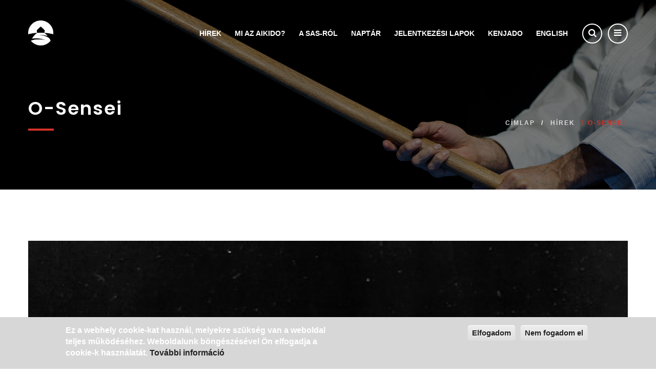

--- FILE ---
content_type: text/html; charset=utf-8
request_url: https://www.sas-aikido.hu/o-sensei-0
body_size: 9506
content:
<!DOCTYPE html>

<html lang="hu">

	<head>

		<!-- set the encoding of your site -->

		<meta charset="utf-8">

		<!-- set the viewport width and initial-scale on mobile devices -->

		<meta name="viewport" content="width=device-width, initial-scale=1.0">

		<!-- set the title of your site -->

		<title>O-Sensei | Shurenkan Aikido Sportegyesület - Budapest III. ker - Aquincum, Budajenő, Dunakeszi, Pilisszentiván, Hűvösvölgy</title>

		<link type="text/css" rel="stylesheet" href="https://www.sas-aikido.hu/sites/default/files/css/css_rEI_5cK_B9hB4So2yZUtr5weuEV3heuAllCDE6XsIkI.css" media="all" />
<link type="text/css" rel="stylesheet" href="https://www.sas-aikido.hu/sites/default/files/css/css_uDl1ch8mi23P8w1gKgpTazYTfdfUeXgrRd2RKw6JTHo.css" media="all" />
<link type="text/css" rel="stylesheet" href="https://www.sas-aikido.hu/sites/default/files/css/css_1u0bmBIa-DFXPvEblQ0jWWV16H3b8YpBPOoWltU1NZo.css" media="all" />
<link type="text/css" rel="stylesheet" href="https://www.sas-aikido.hu/sites/default/files/css/css_C69Q21o9X8Iw8PEX3r1fOwGDqYc0d1ZboxMNdn08uRI.css" media="all" />
<style type="text/css" media="all">
<!--/*--><![CDATA[/*><!--*/
#sliding-popup.sliding-popup-bottom{background:#0779BF;}#sliding-popup .popup-content #popup-text h2,#sliding-popup .popup-content #popup-text p{color:#ffffff !important;}

/*]]>*/-->
</style>
<link type="text/css" rel="stylesheet" href="https://www.sas-aikido.hu/sites/default/files/css/css_oI5RkyeBB2FkGeGkJnhA-KP6tkWr6NhGrCI4sj8m4Ws.css" media="all" />
<link type="text/css" rel="stylesheet" href="https://fonts.googleapis.com/css?family=Playfair+Display:400,400italic,700,700italic,900,900italic%7CRoboto:400,100,100italic,300,300italic,400italic,500,500italic,700,700italic,900italic,900%7CRaleway:400,100,200,300,500,600,700,800,900%7CGreat+Vibes%7CPoppins:400,300,500,600,700" media="all" />
<link type="text/css" rel="stylesheet" href="https://www.sas-aikido.hu/sites/default/files/css/css_YG3ZA46-4pQONaypccwARkNOsuY86dU2V1RCdiMm3tw.css" media="all" />
<link rel="shortcut icon" href="https://www.sas-aikido.hu/sites/default/files/SAS_fav_1.png" type="image/png" />
<link href="/sites/all/themes/fakre/css/color/color.css" rel="stylesheet" type="text/css" id="skin" data-baseurl="/sites/all/themes/fakre" />
<meta name="description" content="O-Sensei születésnap." />
<meta name="keywords" content="aikido, oktatás, aikido oktatás, Pilisszentiván, Solymár, Pilisvörösvár, Piliscsaba, Üröm, Nagykovácsi, Perbál, Buda, Pesthidegkút, aikido Pilisszentiván, aikido Solymár, aikido Buda, aikido Hűvösvölgy, aikido Pesthidegkút, gyermek, gyermek oktatás, gyermek sport, harcművészet, felnőtt, felnőtt oktatás, edzés, japán, budo, kids, children, aikido kids" />
<meta name="generator" content="Drupal 7 (http://drupal.org)" />

		
	</head>

	
	<body class="html not-front not-logged-in two-sidebars page-node page-node- page-node-7285 node-type-blog i18n-hu " >

		<!-- Page pre loader -->

	    <div id="pre-loader">

	        <div class="loader-holder">

	            <div class="frame">

	                <img src="/sites/all/themes/fakre/logo.png" alt="SAS"/>

	                <div class="spinner7">

	                    <div class="circ1"></div>

	                    <div class="circ2"></div>

	                    <div class="circ3"></div>

	                    <div class="circ4"></div>

	                </div>

	            </div>

	        </div>

	    </div>

	    <div id="skip-link">

			<a href="#main-content" class="element-invisible element-focusable">Ugrás a tartalomra</a>

		</div>

		<!-- main container of all the page elements -->

		<div id="wrapper">

			<div class="w1">

				


<!-- header of the page -->


<header id="header" class="">

	<div class="container">

	
		<div class="row">

			<div class="col-xs-12 ">

			
				<!-- page logo -->

				
				<div class="logo">

					<a href="https://www.sas-aikido.hu">

						<img src="https://www.sas-aikido.hu/sites/default/files/sas_logo_white_0.png" alt="Shurenkan Aikido Sportegyesület - Budapest III. ker - Aquincum, Budajenő, Dunakeszi, Pilisszentiván, Hűvösvölgy" class="img-responsive w-logo">

						<img src="https://www.sas-aikido.hu/sites/default/files/logo-icon/sas_logo_color.png" alt="Shurenkan Aikido Sportegyesület - Budapest III. ker - Aquincum, Budajenő, Dunakeszi, Pilisszentiván, Hűvösvölgy" class="img-responsive b-logo">

					</a>

				</div>

				
				
			
			
				<div class="holder">

			
				
					<!-- icon list -->
					
										<ul class="list-unstyled icon-list">
							<li>
	<a href="#" class="menu-opener opener-icons"><i class="fa fa-bars"></i></a>
</li>
<li>
	<a href="#" class="search-opener opener-icons"><i class="fa fa-search"></i></a>
</li>
										</ul>
					
				
					<!-- main navigation of the page -->

				
					
					<nav id="nav">

						<a href="#" class="nav-opener"><i class="fa fa-bars"></i></a>

							<div class="nav-holder block block-system block-menu" ><ul class="list-inline nav-top"><li class="first leaf has-mega-drop level-1"><a href="/blog?style=alt_default_rightsidebar">Hírek</a></li>
<li class="leaf level-1"><a href="/mi-az-aikido">Mi az Aikido?</a></li>
<li class="leaf level-1"><a href="/szervezetr%C5%91l">A SAS-ról</a></li>
<li class="leaf level-1"><a href="/calendar-node-field-date/month">Naptár</a></li>
<li class="expanded level-1"><a href="#" class="nolink">Jelentkezési lapok</a><ul class="list-unstyled"><li class="first leaf level-2"><a href="/testnevel%C3%A9s-%C3%B3ra-al%C3%B3li-felment%C3%A9s-0">Felmentés testnevelési órák alól</a></li>
<li class="leaf level-2"><a href="/iskolai-k%C3%B6z%C3%B6ss%C3%A9gi-szolg%C3%A1lat-1">Iskolai közösségi szolgálat</a></li>
<li class="last leaf level-2"><a href="https://www.sas-aikido.hu/xix-sas-gyerek-%C3%A9s-ifj%C3%BAs%C3%A1gi-t%C3%A1bor?fbclid=IwAR3FlJ5xkI6P_EVfsyoQ3Se32JCG4TVToS0MPK9cJ5oxb3_Q5utKTCA8ftE">25. SAS Gyermek és Ifjúsági tábor</a></li>
</ul></li>
<li class="leaf level-1"><a href="https://sas-aikido.kenjado.com" target="_blank">KENJADO</a></li>
<li class="last leaf level-1"><a href="/english">ENGLISH</a></li>
</ul></div>
					</nav>

					
				
				
			
				</div>

			
			</div>

		</div>

		
	</div>

</header>



<!-- search popup -->

<div class="search-popup win-height">

	<div class="holder">

		<div class="container">

			<div class="row">

				<div class="col-xs-12">

					<a href="#" class="close-btn">close</a>

						<div id="block-search-form" class="block block-search" ><form action="/o-sensei-0" method="post" id="search-block-form" accept-charset="UTF-8"><div><div class="container-inline">
      <h2 class="element-invisible">Keresés űrlap</h2>
    <div class="form-item form-type-textfield form-item-search-block-form">
 <input title="A keresendő kifejezések megadása." id="m_search" placeholder="Keresés..." class="search-field form-control form-text" onfocus="if (this.value == &#039;Search&#039;) {this.value = &#039;&#039;;}" type="text" name="search_block_form" value="" size="15" maxlength="128" />
</div>
<div class="form-actions form-wrapper" id="edit-actions"><input class="submit form-submit" type="submit" id="edit-submit" name="op" value="" /></div><input type="hidden" name="form_build_id" value="form-o_QNygUmhY_zx1kWJH5UwvY0PQWK0JE8v8QGjIIsPZc" />
<input type="hidden" name="form_id" value="search_block_form" />
</div>
</div></form></div>
				</div>

			</div>

		</div>

	</div>

</div>



<!-- menu nav -->

<div class="menu-nav">

	<div class="win-height jcf-scrollable">

			<section id="block-block-17" class="side-widget block block-block about-widget" ><h2>RÓLUNK</h2><p style="text-align: justify;">A Shurenkan Aikido Sportegyesület (továbbiakban SAS) már közel 20 éves gyakorlattal rendelkezik az Aikido oktatás terén. Oktatóink magas színvonalú felkészültségével, valamint az Aikido iránti elhivatottságuknak segítségével lehetőséget biztosítunk minden kedves érdeklődőnek megismerni az Aikido különleges világát.</p>
<p><a class="btn btn-more" href="szervezetr%C5%91l">TOVÁBB</a></p>
</section><section id="block-menu-menu-pages-menu" class="side-widget block block-menu custom-widget" ><h2>HASZNOS OLDALAK</h2><ul class="list-unstyled widget-nav"><li class="first leaf"><a href="/dojok-edz%C3%A9sek"><i class="fa fa-angle-right"></i>Dojok, edzések</a></li>
<li class="leaf"><a href="/kapcsolat"><i class="fa fa-angle-right"></i>Kapcsolat</a></li>
<li class="leaf"><a href="/mi%C3%A9rt-%C3%A9pp"><i class="fa fa-angle-right"></i>Miért épp?</a></li>
<li class="leaf"><a href="/kitekint%C5%91"><i class="fa fa-angle-right"></i>Kitekintő</a></li>
<li class="leaf"><a href="/jogi-nyilatkozat" title="Jogi nyilatkozat"><i class="fa fa-angle-right"></i>Jogi nyilatkozat</a></li>
<li class="leaf"><a href="/gyik"><i class="fa fa-angle-right"></i>GY.I.K</a></li>
<li class="leaf"><a href="/ad%C3%B3-1" title="Adó 1%"><i class="fa fa-angle-right"></i>Adó 1%</a></li>
<li class="leaf"><a href="/gyerekcsoport#dojo-etikett"><i class="fa fa-angle-right"></i>Dojo etikett</a></li>
<li class="leaf"><a href="/gyerekcsoport#tab4"><i class="fa fa-angle-right"></i>Letöltés</a></li>
<li class="last leaf"><a href="/besz%C3%A1mol%C3%B3k"><i class="fa fa-angle-right"></i>Beszámolók</a></li>
</ul></section><section id="block-block-18" class="side-widget block block-block address-widget" ><h2>KAPCSOLAT</h2><address><i class="fa fa-map-marker"></i>2600 Vác, Zab u. 14.</address>
<a href="#" class="email"><i class="fa fa-envelope-o"></i> info@sas-aikido.hu</a>
<a href="tel:0036703928758" class="tel"><i class="fa fa-phone"></i> +36-70-3928758</a>
<a href="#" class="web"><i class="fa fa-link"></i> www.sas-aikido.hu</a></section><section id="block-block-19" class="side-widget block block-block social-widget" ><h2>KÖVESSEN MINKET</h2><ul class="list-unstyled">
	<li><a href="https://www.facebook.com/sasaikido/"><i class="fa fa-facebook"></i></a></li>
	<li><a href="https://twitter.com/sasaikido"><i class="fa fa-twitter"></i></a></li>
</ul></section>
	</div>

</div>



<!-- contain main informative part of the site -->

<main id="main" role="main" >

	<!-- page banner  -->

	<header class="page-banner " >

	
		<div class="stretch">

			<img alt="O-Sensei" src="https://www.sas-aikido.hu/sites/default/files/fejlec-68121.jpg">

		</div>

	
		<div class="container">

			<div class="row">

				<div class="col-xs-12">

					<div class="holder">

						<h1 class="heading text-capitalize">O-Sensei</h1>

						
					</div>

					
						<ul class="list-inline breadcrumbs"><li><a href="/">Címlap</a></li><li><a href="/blog">Hírek</a></li><li class="active">O-Sensei</li></ul>
					
				</div>

			</div>

		</div>

	</header>

	
	<div class="container padding-top-100">

		<div class="row">

			<div class="col-xs-12 ">

			
				
					
					
						<div id="block-system-main" class="block block-system" >

	<article class="blog-post-v1 style-full single">

	
		
		<!-- img-box -->

		<div class="img-box">

			<a href="/o-sensei-0"><img src="https://www.sas-aikido.hu/sites/default/files/3e3bace22ccf3b10bc72e7a013f7fdb9.jpg" alt="O-Sensei" class="img-responsive"></a>

		</div>

	
		<div class="blog-txt">

			<h2>O-Sensei</h2>

			<ul class="meta list-inline">

				<li>

					<i class="fa fa-user"></i>

					  dojochosi
				</li>

				<li>

					<i class="fa fa-folder"></i>

					<a href="/categories/shurenkan">Shurenkan</a>
				</li>

				<li>

					<!-- ECS <i class="fa fa-comments"></i>

					<a href=""></a> -->

				</li>

			</ul>

			<p><p>O-Sensei születésnap.</p>
</p>

			<div class="box-holder">

				<span class="icon"><i class="fa fa-picture-o"></i></span>

				<time datetime="2017-12-14">

				<span class="add">14</span>dec
				</time>

			</div>

		</div>

		<div class="txt">

			<div class="field field-name-body field-type-text-with-summary field-label-hidden"><div class="field-items"><div class="field-item even"><p>Ueshiba Morihei (O-Sensei), az aikido alapítója ezen a napon született 1883.12.14-én. Életéről, és munkásságáról részletesen itt olvashattok: <a href="https://hu.wikipedia.org/wiki/Uesiba_Morihei">https://hu.wikipedia.org/wiki/Uesiba_Morihei</a></p>
</div></div></div>
		</div>

	</article>

	<!-- post-footer -->

	<footer class="post-footer">

		<div class="post-tags">

			<strong class="title">Címkék</strong>

			
			<ul class="list-unstyled">

			<li><a href="https://www.sas-aikido.hu/tags/aikido">aikido</a></li><li><a href="https://www.sas-aikido.hu/tags/alap%C3%ADt%C3%B3">alapító</a></li><li><a href="https://www.sas-aikido.hu/tags/aikikai">aikikai</a></li><li><a href="https://www.sas-aikido.hu/tags/o-sensei">O-Sensei</a></li><li><a href="https://www.sas-aikido.hu/tags/ueshiba">Ueshiba</a></li><li><a href="https://www.sas-aikido.hu/tags/morihei">Morihei</a></li>
			</ul>

			
		</div>

		<ul class="post-social list-unstyled">

			<li><a target="_blank" href="https://www.facebook.com/sharer/sharer.php?u=https://www.sas-aikido.hu/o-sensei-0"><i class="fa fa-facebook"></i> SHARE</a></li>

			<li><a target="_blank" href="https://twitter.com/intent/tweet?source=webclient&amp;text=O-Sensei+https://www.sas-aikido.hu/o-sensei-0"><i class="fa fa-twitter"></i> TWEET</a></li>

			
			<li><a target="_blank" href="https://pinterest.com/pin/create/button/?url=https://www.sas-aikido.hu/o-sensei-0&amp;media=https://www.sas-aikido.hu/sites/default/files/3e3bace22ccf3b10bc72e7a013f7fdb9.jpg&amp;description=O-Sensei"><i class="fa fa-pinterest"></i> PIN</a></li>

			
		</ul>

	</footer>

	<div class="post-author-box">

		<div class="img-box">

			  <div class="user-picture">
    <img src="https://www.sas-aikido.hu/sites/default/files/styles/image_120x120/public/pictures/picture-44-1469953993.jpg?itok=BZstsHv2" alt="dojochosi képe" title="dojochosi képe" />  </div>

		</div>

		<div class="holder">

			<strong class="title">- dojochosi</strong>

			<span class="aut-text">294 POST</span>

			
			<p>Hochstrasser Norbert (Hosi), a Shurenkan Aikido Sportegyesület alapítója és vezetője (dojocho).</p>

			
		</div>

	</div>

	
</div>
				
				
			
			</div>

			
			
		</div>

	</div>

	
	
			<div class="container-fluid related-post-widget bg-grey dark-bottom-border block block-views" ><div class="container"><div class="row"><div class="col-xs-12"><h5>Kapcsolódó hírek</h5></div></div></div><div class="row">
	<div class="col-xs-12">
		<div class="row">
					<article class="blog-post-v2">
											<!-- img-box -->
				<div class="img-box">
					<a href="https://www.sas-aikido.hu/edz%C3%A9s-lemond%C3%A1s-20260113"><img src="https://www.sas-aikido.hu/sites/default/files/styles/image_638x240/public/Idojarasi-utviszonyok-01.jpg?itok=5M6CLJsA" alt="Edzés lemondás 2026.01.13." class="img-responsive"></a>
				</div>
							<!-- blog-txt -->
				<div class="blog-txt">
					<h2><a href="https://www.sas-aikido.hu/edz%C3%A9s-lemond%C3%A1s-20260113">Edzés lemondás 2026.01.13.</a></h2>
					<ul class="meta list-inline">
						<li>
							<i class="fa fa-user"></i>
							dojochosi						</li>
						<li>
							<i class="fa fa-tags"></i>
							<a href="https://www.sas-aikido.hu/tags/aikido">aikido</a>						</li>
						<!-- ECS <li>
							<i class="fa fa-comments"></i>
							<a href=""></a>
						</li> -->
					</ul>
					<p>Edzés lemondás - 2026.01.13.
</p>
					<!-- box-holder -->
					<div class="box">
						<span class="icon"><i class="fa fa-picture-o"></i></span>
						<time>
						<span class="add">13</span>jan						</time>
					</div>
				</div>
			</article>
					<article class="blog-post-v2">
											<!-- img-box -->
				<div class="img-box">
					<a href="https://www.sas-aikido.hu/boldog-kar%C3%A1csonyt-1"><img src="https://www.sas-aikido.hu/sites/default/files/styles/image_638x240/public/490777855_1216100313853921_5605777088943378082_n.jpg?itok=c4Ce_yew" alt="BOLDOG KARÁCSONYT!" class="img-responsive"></a>
				</div>
							<!-- blog-txt -->
				<div class="blog-txt">
					<h2><a href="https://www.sas-aikido.hu/boldog-kar%C3%A1csonyt-1">BOLDOG KARÁCSONYT!</a></h2>
					<ul class="meta list-inline">
						<li>
							<i class="fa fa-user"></i>
							dojochosi						</li>
						<li>
							<i class="fa fa-tags"></i>
							<a href="https://www.sas-aikido.hu/tags/aikido">aikido</a>						</li>
						<!-- ECS <li>
							<i class="fa fa-comments"></i>
							<a href=""></a>
						</li> -->
					</ul>
					<p></p>
					<!-- box-holder -->
					<div class="box">
						<span class="icon"><i class="fa fa-picture-o"></i></span>
						<time>
						<span class="add">24</span>dec						</time>
					</div>
				</div>
			</article>
					<article class="blog-post-v2">
											<!-- img-box -->
				<div class="img-box">
					<a href="https://www.sas-aikido.hu/sikeres-gyermek-kyu-vizsg%C3%A1k-14"><img src="https://www.sas-aikido.hu/sites/default/files/styles/image_638x240/public/IMG_8876_1.jpg?itok=cY3GtGV7" alt="Sikeres gyermek kyu vizsgák" class="img-responsive"></a>
				</div>
							<!-- blog-txt -->
				<div class="blog-txt">
					<h2><a href="https://www.sas-aikido.hu/sikeres-gyermek-kyu-vizsg%C3%A1k-14">Sikeres gyermek kyu vizsgák</a></h2>
					<ul class="meta list-inline">
						<li>
							<i class="fa fa-user"></i>
							dojochosi						</li>
						<li>
							<i class="fa fa-tags"></i>
							<a href="https://www.sas-aikido.hu/tags/aikido">aikido</a>						</li>
						<!-- ECS <li>
							<i class="fa fa-comments"></i>
							<a href=""></a>
						</li> -->
					</ul>
					<p>Sikeres gyermek kyu vizsgák!
</p>
					<!-- box-holder -->
					<div class="box">
						<span class="icon"><i class="fa fa-picture-o"></i></span>
						<time>
						<span class="add">22</span>dec						</time>
					</div>
				</div>
			</article>
				</div>
	</div>
</div>
</div>
	
</main>

<!-- footer of the page -->
<footer id="footer" class="">
		<!-- footer top -->
	<div class="footer-top bg-shark">
		<div class="container">
			<div class="row">
				<div class="col-xs-12">
					<div class="holder">
							<div id="block-block-41" class="block block-block" ><div class="logo">
<a href="https://www.sas-aikido.hu"><img src="https://www.sas-aikido.hu/sites/default/files/sas_logo_white_0.png" alt="SAS" /></a></div>
<p>A Shurenkan Aikido Sportegyesület Pilisszentivánon, Dunakeszin, Budajenőn, Hűvösvölgyben, Aquincumban folytat aikido oktatási tevékenységet. Az Aikikai Hungary szervezet tagjaként kapcsolatban állunk a Honbu dojoval, és az Aikikai alapítvánnyal (Japán), valamint a Nemzetközi Aikido Szövetséggel (IAF) és az Európai Aikido Szövetséggel (EAF).</p></div><div id="block-block-42" class="block block-block" ><!-- foote-social --><ul class="list-inline footer-social">
<li class="facebook"><a href="https://www.facebook.com/sasaikido/" target="_blank"><i class="fa fa-facebook"></i></a></li>
<li class="twitter"><a href="https://twitter.com/sasaikido" target="_blank"><i class="fa fa-twitter"></i></a></li>
<li class="flickr"><a href="https://www.flickr.com/photos/138504132@N05/" target="_blank"><i class="fa fa-flickr"></i></a></li>
<li class="youtube"><a href="https://www.youtube.com/channel/UCAidjEzbiE09H_2nxb6loyg" target="_blank"><i class="fa fa-youtube"></i></a></li>
<li class="instagram"><a href="https://www.instagram.com/aikido_shurenkan_dojo" target="_blank"><i class="fa fa-instagram"></i></a></li>
<li class="rss"><a href="hir/rss.xml" target="_blank"><i class="fa fa-rss"></i></a></li>
</ul>
</div>					</div>
				</div>
			</div>
		</div>
	</div>
	 
	<!-- footer cent -->
		<div class="footer-cent bg-dark-jungle">
		<div class="container">
			<div class="row">
					<div class="col-xs-12 col-sm-6 col-md-3 info-box column"><div class="block block-block f-get-touch" ><h5>KAPCSOLAT</h5><p>A Shurenkan Aikido Sportegyesület hivatalos elérhetőségei.</p>
<address>2600 Vác, Zab u. 14.</address>
<p><a class="email" href="mailto:info@sas-aikido.hu"><i class="fa fa-envelope-o"></i> info@sas-aikido.hu</a> <a class="tel" href="tel:00703928758"><i class="fa fa-phone"></i> +36-70-3928758</a></p>
<p><a href="https://www.barion.com/hu/tajekoztato-biztonsagos-online-fizetesrol" target="_blank"><img alt="A kényelmes és biztonságos online fizetést a Barion Payment Zrt. biztosítja, MNB engedély száma: H-EN-I-1064/2013. Bankkártya adatai áruházunkhoz nem jutnak el." id="" longdesc="" src="https://www.sas-aikido.hu/sites/default/files/barion-card-payment-mark-2017-200px.png" style="height: 24px; width: 198px;" title="A kényelmes és biztonságos online fizetést a Barion Payment Zrt. biztosítja, MNB engedély száma: H-EN-I-1064/2013. Bankkártya adatai áruházunkhoz nem jutnak el." /></a></p>
</div></div><div class="col-xs-12 col-sm-6 col-md-3 info-box column"><div class="block block-views f-popular-tags" ><h5>CÍMKÉK</h5>	    <ul class="list-inline footer-tags">          <li class="">  
          <a href="/tags/aikido">aikido</a>  </li>
          <li class="">  
          <a href="/tags/aikikai">aikikai</a>  </li>
          <li class="">  
          <a href="/tags/shurenkan">shurenkan</a>  </li>
          <li class="">  
          <a href="/tags/dojo">dojo</a>  </li>
          <li class="">  
          <a href="/tags/dunakeszi">dunakeszi</a>  </li>
          <li class="">  
          <a href="/tags/pilisszent%C3%ADv%C3%A1n">pilisszentíván</a>  </li>
          <li class="">  
          <a href="/tags/budajen%C5%91">budajenő</a>  </li>
          <li class="">  
          <a href="/tags/edz%C3%A9s">edzés</a>  </li>
          <li class="">  
          <a href="/tags/h%C5%B1v%C3%B6sv%C3%B6lgy">hűvösvölgy</a>  </li>
          <li class="">  
          <a href="/tags/gyermek">gyermek</a>  </li>
      </ul></div></div><div class="col-xs-12 col-sm-6 col-md-3 info-box column"><div class="block block-views f-lastest-news" ><h5>Legfrissebb Hírek</h5>	        
          <div class="footer-news-box">
	<div class="img-box">
		<a href="/edz%C3%A9s-lemond%C3%A1s-20260113"><img src="https://www.sas-aikido.hu/sites/default/files/styles/image_70x70/public/Idojarasi-utviszonyok-01.jpg?itok=ettzCsdP" alt="aikido, aikikai, shurenkan, húsvét, tavaszi, szünet, 2025, edzés" /></a>
	</div>
	<div class="txt">
		<p><a href="/edz%C3%A9s-lemond%C3%A1s-20260113">Edzés lemondás 2026.01.13.</a></p>
		<time datetime="2026-01-13">2026.01.13.</time>
	</div>
</div>            
          <div class="footer-news-box">
	<div class="img-box">
		<a href="/boldog-kar%C3%A1csonyt-1"><img src="https://www.sas-aikido.hu/sites/default/files/styles/image_70x70/public/490777855_1216100313853921_5605777088943378082_n.jpg?itok=PTLYwtFC" alt="aikido, aikikai, shurenkan, húsvét, tavaszi, szünet, 2025, edzés" /></a>
	</div>
	<div class="txt">
		<p><a href="/boldog-kar%C3%A1csonyt-1">BOLDOG KARÁCSONYT!</a></p>
		<time datetime="2025-12-24">2025.12.24.</time>
	</div>
</div>    </div></div><div class="col-xs-12 col-sm-6 col-md-3 info-box column"><div class="block block-block f-flicker" ><h5>Flickr</h5><div class="insta-box flickr-feed" data-id="138504132@N05" data-count="8" data-lightbox="gallery"></div>
</div></div>			</div>
		</div>
	</div>
			<!-- footer bottom -->
	<div class="footer-bottom bg-shark">
		<div class="container">
			<div class="row">
				<div class="col-xs-12">
					<div class="bottom-box1">
							<div id="block-menu-menu-footer-menu" class="block block-menu" ><ul class="list-inline footer-nav"><li class="first leaf"><a href="/">Kezdőlap</a></li>
<li class="leaf"><a href="/szervezetr%C5%91l">Rólunk</a></li>
<li class="leaf"><a href="/dojok-edz%C3%A9sek">Edzések</a></li>
<li class="leaf"><a href="/jogi-nyilatkozat">Jogi nyilatkozat</a></li>
<li class="leaf"><a href="/kapcsolat">Kapcsolat</a></li>
<li class="leaf"><a href="https://www.sas-aikido.hu/sites/default/files/pdf/adatvedelem.pdf">Adatvédelem</a></li>
<li class="leaf"><a href="/ad%C3%B3-1">Adó 1%</a></li>
<li class="last leaf"><a href="/%C3%A1szf">ÁSZF</a></li>
</ul></div>												<span class="copyright">&copy; 2001 - 2026 &nbsp; <a href="#">SHURENKAN AIKIDO SPORTEGYESÜLET</a></span>
											</div>
				</div>
			</div>
		</div>
	</div>
	</footer>
<script type="text/javascript" src="https://maps.googleapis.com/maps/api/js"></script>

			</div>

			<!-- fa fa-chevron-up -->

			<div class="fa fa-chevron-up" id="gotoTop"></div>

			<input type="hidden" id="path-theme" value="/sites/all/themes/fakre" />

		</div>
		<!-- Style changer -->
				<!-- JS begin -->	

		<script type="text/javascript" src="https://www.sas-aikido.hu/sites/default/files/js/js_YD9ro0PAqY25gGWrTki6TjRUG8TdokmmxjfqpNNfzVU.js"></script>
<script type="text/javascript" src="https://www.sas-aikido.hu/sites/default/files/js/js_kb2_cBz1MIUSYUGSuqgZhm0VbafUTr3vQg7-6_7IsIk.js"></script>
<script type="text/javascript" src="https://www.sas-aikido.hu/sites/default/files/js/js_R9UbiVw2xuTUI0GZoaqMDOdX0lrZtgX-ono8RVOUEVc.js"></script>
<script type="text/javascript" src="https://www.sas-aikido.hu/sites/default/files/js/js_u-LRWi0rVYN2zyG5Gw6M-PdMB33jDwqGB708KtBMhlk.js"></script>
<script type="text/javascript">
<!--//--><![CDATA[//><!--
(function(i,s,o,g,r,a,m){i["GoogleAnalyticsObject"]=r;i[r]=i[r]||function(){(i[r].q=i[r].q||[]).push(arguments)},i[r].l=1*new Date();a=s.createElement(o),m=s.getElementsByTagName(o)[0];a.async=1;a.src=g;m.parentNode.insertBefore(a,m)})(window,document,"script","//www.google-analytics.com/analytics.js","ga");ga("create", "UA-22907021-1", {"cookieDomain":"auto"});ga("set", "anonymizeIp", true);ga("send", "pageview");
//--><!]]>
</script>
<script type="text/javascript" src="https://www.sas-aikido.hu/sites/default/files/js/js_P26G8VvOWPsy0X7-LwMED2KR9Z2EWJGlOkc0Ft-AT90.js"></script>
<script type="text/javascript">
<!--//--><![CDATA[//><!--
jQuery.extend(Drupal.settings, {"basePath":"\/","pathPrefix":"","setHasJsCookie":0,"ajaxPageState":{"theme":"fakre","theme_token":"izNfiETlTk2bDDWM6tT9Cq43AugCaPuFC57khbEyQgM","js":{"https:\/\/maps.googleapis.com\/maps\/api\/js":1,"misc\/jquery.js":1,"misc\/jquery-extend-3.4.0.js":1,"misc\/jquery-html-prefilter-3.5.0-backport.js":1,"misc\/jquery.once.js":1,"misc\/drupal.js":1,"misc\/ui\/jquery.ui.core.min.js":1,"misc\/ui\/jquery.ui.widget.min.js":1,"misc\/ui\/jquery.ui.mouse.min.js":1,"misc\/ui\/jquery.ui.slider.min.js":1,"sites\/all\/modules\/admin_menu\/admin_devel\/admin_devel.js":1,"public:\/\/languages\/hu_RQQqq45nWmHgAf-faDwgouCO77P9mEw0hk2oM8rYckM.js":1,"sites\/all\/modules\/jquery_ajax_load\/jquery_ajax_load.js":1,"sites\/all\/modules\/better_exposed_filters\/better_exposed_filters.js":1,"sites\/all\/modules\/ctools\/js\/auto-submit.js":1,"sites\/all\/modules\/eu_cookie_compliance\/js\/eu_cookie_compliance.js":1,"sites\/all\/modules\/google_analytics\/googleanalytics.js":1,"0":1,"sites\/all\/themes\/fakre\/js\/jquery-1.11.3.min.js":1,"sites\/all\/themes\/fakre\/js\/bootstrap.min.js":1,"sites\/all\/themes\/fakre\/js\/jquery.main.js":1,"sites\/all\/themes\/fakre\/js\/plugins.js":1,"sites\/all\/themes\/fakre\/js\/snowplugins.js":1,"sites\/all\/themes\/fakre\/js\/snowfall.jquery.js":1,"sites\/all\/themes\/fakre\/js\/update.js":1},"css":{"modules\/system\/system.base.css":1,"modules\/system\/system.messages.css":1,"misc\/ui\/jquery.ui.core.css":1,"misc\/ui\/jquery.ui.theme.css":1,"misc\/ui\/jquery.ui.slider.css":1,"sites\/all\/modules\/simplenews\/simplenews.css":1,"sites\/all\/modules\/calendar\/css\/calendar_multiday.css":1,"modules\/comment\/comment.css":1,"sites\/all\/modules\/date\/date_api\/date.css":1,"sites\/all\/modules\/date\/date_popup\/themes\/datepicker.1.7.css":1,"modules\/field\/theme\/field.css":1,"modules\/node\/node.css":1,"modules\/search\/search.css":1,"modules\/user\/user.css":1,"sites\/all\/modules\/views\/css\/views.css":1,"sites\/all\/modules\/ckeditor\/css\/ckeditor.css":1,"sites\/all\/modules\/ctools\/css\/ctools.css":1,"sites\/all\/modules\/rate\/rate.css":1,"sites\/all\/modules\/better_exposed_filters\/better_exposed_filters.css":1,"0":1,"sites\/all\/modules\/eu_cookie_compliance\/css\/eu_cookie_compliance.css":1,"https:\/\/fonts.googleapis.com\/css?family=Playfair+Display:400,400italic,700,700italic,900,900italic%7CRoboto:400,100,100italic,300,300italic,400italic,500,500italic,700,700italic,900italic,900%7CRaleway:400,100,200,300,500,600,700,800,900%7CGreat+Vibes%7CPoppins:400,300,500,600,700":1,"sites\/all\/themes\/fakre\/css\/bootstrap.css":1,"sites\/all\/themes\/fakre\/css\/font-awesome.min.css":1,"sites\/all\/themes\/fakre\/css\/page-assets.css":1,"sites\/all\/themes\/fakre\/css\/helper-elements.css":1,"sites\/all\/themes\/fakre\/css\/style.css":1,"sites\/all\/themes\/fakre\/css\/mediaelementplayer.css":1,"sites\/all\/themes\/fakre\/css\/mejs-skins.css":1,"sites\/all\/themes\/fakre\/css\/buton-comp.css":1,"sites\/all\/themes\/fakre\/css\/animate.css":1,"sites\/all\/themes\/fakre\/css\/xmas.css":1,"sites\/all\/themes\/fakre\/css\/update.css":1}},"jquery_ajax_load":{"trigger":".jquery_ajax_load","target":"#jquery_ajax_load_target","toggle":true,"animation":true,"base_path":"\/","module_path":"sites\/all\/modules\/jquery_ajax_load","site_name":"Shurenkan Aikido Sportegyes\u00fclet - Budapest III. ker - Aquincum, Budajen\u0151, Dunakeszi, Pilisszentiv\u00e1n, H\u0171v\u00f6sv\u00f6lgy"},"better_exposed_filters":{"views":{"_fakre_block_taxonomy_term":{"displays":{"block_widget_categories":{"filters":[]},"block_tag_clound_widget":{"filters":[]},"block_product_categories_widget":{"filters":[]},"block_product_colors_widget":{"filters":[]},"block_product_size_widget":{"filters":[]},"block_popular_footer_tags":{"filters":[]}}},"_fakre_block_section":{"displays":{"block_popular_articles_widget":{"filters":[]}}},"_fakre_shop":{"displays":{"block_products_top_sellers_widget":{"filters":[]}}},"_fakre_block_blogs":{"displays":{"block_related_blog":{"filters":[]}}},"_fakre_block_widget":{"displays":{"block_widget_latest_news":{"filters":[]}}}},"datepicker":false,"slider":true,"settings":[],"autosubmit":false,"slider_options":{"commerce_price_amount":{"min":"0","max":"9999","step":"1","animate":"","orientation":"horizontal","id":"commerce-price-amount","viewId":"views-exposed-form--fakre-shop-page-products-filter"}}},"urlIsAjaxTrusted":{"\/shop\/products-filter":true,"\/o-sensei-0":true},"eu_cookie_compliance":{"popup_enabled":1,"popup_agreed_enabled":0,"popup_hide_agreed":1,"popup_clicking_confirmation":0,"popup_html_info":"\u003Cdiv\u003E\n  \u003Cdiv class =\u0022popup-content info\u0022\u003E\n    \u003Cdiv id=\u0022popup-text\u0022\u003E\n      \u003Cp\u003EEz a webhely cookie-kat haszn\u00e1l, melyekre sz\u00fcks\u00e9g van a weboldal teljes m\u0171k\u00f6d\u00e9s\u00e9hez. Weboldalunk b\u00f6ng\u00e9sz\u00e9s\u00e9vel \u00d6n elfogadja a cookie-k haszn\u00e1lat\u00e1t.\u00a0\u003Ca href=\u0022https:\/\/hu.wikipedia.org\/wiki\/HTTP-s%C3%BCti\u0022 target=\u0022_blank\u0022\u003ETov\u00e1bbi inform\u00e1ci\u00f3\u003C\/a\u003E\u00a0\u003C\/p\u003E\n    \u003C\/div\u003E\n    \u003Cdiv id=\u0022popup-buttons\u0022\u003E\n      \u003Cbutton type=\u0022button\u0022 class=\u0022agree-button\u0022\u003EElfogadom\u003C\/button\u003E\n      \u003Cbutton type=\u0022button\u0022 class=\u0022find-more-button\u0022\u003ENem fogadom el\u003C\/button\u003E\n    \u003C\/div\u003E\n  \u003C\/div\u003E\n\u003C\/div\u003E\n","popup_html_agreed":"\u003Cdiv\u003E\n  \u003Cdiv class =\u0022popup-content agreed\u0022\u003E\n    \u003Cdiv id=\u0022popup-text\u0022\u003E\n      \u003Cp\u003EK\u00f6sz\u00f6nj\u00fck, hogy elfogadta a s\u00fctik haszn\u00e1lat\u00e1t.\u00a0Elrejtheti ezt az \u00fczenetet, vagy tov\u00e1bbi inform\u00e1ci\u00f3kat tudhat meg a s\u00fctikr\u0151l.\u003C\/p\u003E\n    \u003C\/div\u003E\n    \u003Cdiv id=\u0022popup-buttons\u0022\u003E\n      \u003Cbutton type=\u0022button\u0022 class=\u0022hide-popup-button\u0022\u003EElrejt\u00e9s\u003C\/button\u003E\n      \u003Cbutton type=\u0022button\u0022 class=\u0022find-more-button\u0022 \u003ETov\u00e1bbi inf\u00f3\u003C\/button\u003E\n    \u003C\/div\u003E\n  \u003C\/div\u003E\n\u003C\/div\u003E","popup_height":"auto","popup_width":"100%","popup_delay":1000,"popup_link":"https:\/\/hu.wikipedia.org\/wiki\/HTTP-s%C3%BCti","popup_link_new_window":1,"popup_position":null,"popup_language":"hu","domain":""},"googleanalytics":{"trackOutbound":1,"trackMailto":1,"trackDownload":1,"trackDownloadExtensions":"7z|aac|arc|arj|asf|asx|avi|bin|csv|doc(x|m)?|dot(x|m)?|exe|flv|gif|gz|gzip|hqx|jar|jpe?g|js|mp(2|3|4|e?g)|mov(ie)?|msi|msp|pdf|phps|png|ppt(x|m)?|pot(x|m)?|pps(x|m)?|ppam|sld(x|m)?|thmx|qtm?|ra(m|r)?|sea|sit|tar|tgz|torrent|txt|wav|wma|wmv|wpd|xls(x|m|b)?|xlt(x|m)|xlam|xml|z|zip"}});
//--><!]]>
</script>

    <script src="//instant.page/5.1.0" type="module" integrity="sha384-by67kQnR+pyfy8yWP4kPO12fHKRLHZPfEsiSXR8u2IKcTdxD805MGUXBzVPnkLHw"></script>

	</body>

</html>

--- FILE ---
content_type: text/html; charset=utf-8
request_url: https://www.sas-aikido.hu/o-sensei-0?_=1768786919741
body_size: 9519
content:
<!DOCTYPE html>

<html lang="hu">

	<head>

		<!-- set the encoding of your site -->

		<meta charset="utf-8">

		<!-- set the viewport width and initial-scale on mobile devices -->

		<meta name="viewport" content="width=device-width, initial-scale=1.0">

		<!-- set the title of your site -->

		<title>O-Sensei | Shurenkan Aikido Sportegyesület - Budapest III. ker - Aquincum, Budajenő, Dunakeszi, Pilisszentiván, Hűvösvölgy</title>

		<link type="text/css" rel="stylesheet" href="https://www.sas-aikido.hu/sites/default/files/css/css_rEI_5cK_B9hB4So2yZUtr5weuEV3heuAllCDE6XsIkI.css" media="all" />
<link type="text/css" rel="stylesheet" href="https://www.sas-aikido.hu/sites/default/files/css/css_uDl1ch8mi23P8w1gKgpTazYTfdfUeXgrRd2RKw6JTHo.css" media="all" />
<link type="text/css" rel="stylesheet" href="https://www.sas-aikido.hu/sites/default/files/css/css_1u0bmBIa-DFXPvEblQ0jWWV16H3b8YpBPOoWltU1NZo.css" media="all" />
<link type="text/css" rel="stylesheet" href="https://www.sas-aikido.hu/sites/default/files/css/css_C69Q21o9X8Iw8PEX3r1fOwGDqYc0d1ZboxMNdn08uRI.css" media="all" />
<style type="text/css" media="all">
<!--/*--><![CDATA[/*><!--*/
#sliding-popup.sliding-popup-bottom{background:#0779BF;}#sliding-popup .popup-content #popup-text h2,#sliding-popup .popup-content #popup-text p{color:#ffffff !important;}

/*]]>*/-->
</style>
<link type="text/css" rel="stylesheet" href="https://www.sas-aikido.hu/sites/default/files/css/css_oI5RkyeBB2FkGeGkJnhA-KP6tkWr6NhGrCI4sj8m4Ws.css" media="all" />
<link type="text/css" rel="stylesheet" href="https://fonts.googleapis.com/css?family=Playfair+Display:400,400italic,700,700italic,900,900italic%7CRoboto:400,100,100italic,300,300italic,400italic,500,500italic,700,700italic,900italic,900%7CRaleway:400,100,200,300,500,600,700,800,900%7CGreat+Vibes%7CPoppins:400,300,500,600,700" media="all" />
<link type="text/css" rel="stylesheet" href="https://www.sas-aikido.hu/sites/default/files/css/css_YG3ZA46-4pQONaypccwARkNOsuY86dU2V1RCdiMm3tw.css" media="all" />
<link rel="shortcut icon" href="https://www.sas-aikido.hu/sites/default/files/SAS_fav_1.png" type="image/png" />
<link href="/sites/all/themes/fakre/css/color/color.css" rel="stylesheet" type="text/css" id="skin" data-baseurl="/sites/all/themes/fakre" />
<meta name="description" content="O-Sensei születésnap." />
<meta name="keywords" content="aikido, oktatás, aikido oktatás, Pilisszentiván, Solymár, Pilisvörösvár, Piliscsaba, Üröm, Nagykovácsi, Perbál, Buda, Pesthidegkút, aikido Pilisszentiván, aikido Solymár, aikido Buda, aikido Hűvösvölgy, aikido Pesthidegkút, gyermek, gyermek oktatás, gyermek sport, harcművészet, felnőtt, felnőtt oktatás, edzés, japán, budo, kids, children, aikido kids" />
<meta name="generator" content="Drupal 7 (http://drupal.org)" />

		
	</head>

	
	<body class="html not-front not-logged-in two-sidebars page-node page-node- page-node-7285 node-type-blog i18n-hu " >

		<!-- Page pre loader -->

	    <div id="pre-loader">

	        <div class="loader-holder">

	            <div class="frame">

	                <img src="/sites/all/themes/fakre/logo.png" alt="SAS"/>

	                <div class="spinner7">

	                    <div class="circ1"></div>

	                    <div class="circ2"></div>

	                    <div class="circ3"></div>

	                    <div class="circ4"></div>

	                </div>

	            </div>

	        </div>

	    </div>

	    <div id="skip-link">

			<a href="#main-content" class="element-invisible element-focusable">Ugrás a tartalomra</a>

		</div>

		<!-- main container of all the page elements -->

		<div id="wrapper">

			<div class="w1">

				


<!-- header of the page -->


<header id="header" class="">

	<div class="container">

	
		<div class="row">

			<div class="col-xs-12 ">

			
				<!-- page logo -->

				
				<div class="logo">

					<a href="https://www.sas-aikido.hu">

						<img src="https://www.sas-aikido.hu/sites/default/files/sas_logo_white_0.png" alt="Shurenkan Aikido Sportegyesület - Budapest III. ker - Aquincum, Budajenő, Dunakeszi, Pilisszentiván, Hűvösvölgy" class="img-responsive w-logo">

						<img src="https://www.sas-aikido.hu/sites/default/files/logo-icon/sas_logo_color.png" alt="Shurenkan Aikido Sportegyesület - Budapest III. ker - Aquincum, Budajenő, Dunakeszi, Pilisszentiván, Hűvösvölgy" class="img-responsive b-logo">

					</a>

				</div>

				
				
			
			
				<div class="holder">

			
				
					<!-- icon list -->
					
										<ul class="list-unstyled icon-list">
							<li>
	<a href="#" class="menu-opener opener-icons"><i class="fa fa-bars"></i></a>
</li>
<li>
	<a href="#" class="search-opener opener-icons"><i class="fa fa-search"></i></a>
</li>
										</ul>
					
				
					<!-- main navigation of the page -->

				
					
					<nav id="nav">

						<a href="#" class="nav-opener"><i class="fa fa-bars"></i></a>

							<div class="nav-holder block block-system block-menu" ><ul class="list-inline nav-top"><li class="first leaf has-mega-drop level-1"><a href="/blog?style=alt_default_rightsidebar">Hírek</a></li>
<li class="leaf level-1"><a href="/mi-az-aikido">Mi az Aikido?</a></li>
<li class="leaf level-1"><a href="/szervezetr%C5%91l">A SAS-ról</a></li>
<li class="leaf level-1"><a href="/calendar-node-field-date/month">Naptár</a></li>
<li class="expanded level-1"><a href="#" class="nolink">Jelentkezési lapok</a><ul class="list-unstyled"><li class="first leaf level-2"><a href="/testnevel%C3%A9s-%C3%B3ra-al%C3%B3li-felment%C3%A9s-0">Felmentés testnevelési órák alól</a></li>
<li class="leaf level-2"><a href="/iskolai-k%C3%B6z%C3%B6ss%C3%A9gi-szolg%C3%A1lat-1">Iskolai közösségi szolgálat</a></li>
<li class="last leaf level-2"><a href="https://www.sas-aikido.hu/xix-sas-gyerek-%C3%A9s-ifj%C3%BAs%C3%A1gi-t%C3%A1bor?fbclid=IwAR3FlJ5xkI6P_EVfsyoQ3Se32JCG4TVToS0MPK9cJ5oxb3_Q5utKTCA8ftE">25. SAS Gyermek és Ifjúsági tábor</a></li>
</ul></li>
<li class="leaf level-1"><a href="https://sas-aikido.kenjado.com" target="_blank">KENJADO</a></li>
<li class="last leaf level-1"><a href="/english">ENGLISH</a></li>
</ul></div>
					</nav>

					
				
				
			
				</div>

			
			</div>

		</div>

		
	</div>

</header>



<!-- search popup -->

<div class="search-popup win-height">

	<div class="holder">

		<div class="container">

			<div class="row">

				<div class="col-xs-12">

					<a href="#" class="close-btn">close</a>

						<div id="block-search-form" class="block block-search" ><form action="/o-sensei-0?_=1768786919741" method="post" id="search-block-form" accept-charset="UTF-8"><div><div class="container-inline">
      <h2 class="element-invisible">Keresés űrlap</h2>
    <div class="form-item form-type-textfield form-item-search-block-form">
 <input title="A keresendő kifejezések megadása." id="m_search" placeholder="Keresés..." class="search-field form-control form-text" onfocus="if (this.value == &#039;Search&#039;) {this.value = &#039;&#039;;}" type="text" name="search_block_form" value="" size="15" maxlength="128" />
</div>
<div class="form-actions form-wrapper" id="edit-actions"><input class="submit form-submit" type="submit" id="edit-submit" name="op" value="" /></div><input type="hidden" name="form_build_id" value="form-MHeAQf7hvyeyKKT2WpxxJs50UgKkiooSZs7-i38XvZk" />
<input type="hidden" name="form_id" value="search_block_form" />
</div>
</div></form></div>
				</div>

			</div>

		</div>

	</div>

</div>



<!-- menu nav -->

<div class="menu-nav">

	<div class="win-height jcf-scrollable">

			<section id="block-block-17" class="side-widget block block-block about-widget" ><h2>RÓLUNK</h2><p style="text-align: justify;">A Shurenkan Aikido Sportegyesület (továbbiakban SAS) már közel 20 éves gyakorlattal rendelkezik az Aikido oktatás terén. Oktatóink magas színvonalú felkészültségével, valamint az Aikido iránti elhivatottságuknak segítségével lehetőséget biztosítunk minden kedves érdeklődőnek megismerni az Aikido különleges világát.</p>
<p><a class="btn btn-more" href="szervezetr%C5%91l">TOVÁBB</a></p>
</section><section id="block-menu-menu-pages-menu" class="side-widget block block-menu custom-widget" ><h2>HASZNOS OLDALAK</h2><ul class="list-unstyled widget-nav"><li class="first leaf"><a href="/dojok-edz%C3%A9sek"><i class="fa fa-angle-right"></i>Dojok, edzések</a></li>
<li class="leaf"><a href="/kapcsolat"><i class="fa fa-angle-right"></i>Kapcsolat</a></li>
<li class="leaf"><a href="/mi%C3%A9rt-%C3%A9pp"><i class="fa fa-angle-right"></i>Miért épp?</a></li>
<li class="leaf"><a href="/kitekint%C5%91"><i class="fa fa-angle-right"></i>Kitekintő</a></li>
<li class="leaf"><a href="/jogi-nyilatkozat" title="Jogi nyilatkozat"><i class="fa fa-angle-right"></i>Jogi nyilatkozat</a></li>
<li class="leaf"><a href="/gyik"><i class="fa fa-angle-right"></i>GY.I.K</a></li>
<li class="leaf"><a href="/ad%C3%B3-1" title="Adó 1%"><i class="fa fa-angle-right"></i>Adó 1%</a></li>
<li class="leaf"><a href="/gyerekcsoport#dojo-etikett"><i class="fa fa-angle-right"></i>Dojo etikett</a></li>
<li class="leaf"><a href="/gyerekcsoport#tab4"><i class="fa fa-angle-right"></i>Letöltés</a></li>
<li class="last leaf"><a href="/besz%C3%A1mol%C3%B3k"><i class="fa fa-angle-right"></i>Beszámolók</a></li>
</ul></section><section id="block-block-18" class="side-widget block block-block address-widget" ><h2>KAPCSOLAT</h2><address><i class="fa fa-map-marker"></i>2600 Vác, Zab u. 14.</address>
<a href="#" class="email"><i class="fa fa-envelope-o"></i> info@sas-aikido.hu</a>
<a href="tel:0036703928758" class="tel"><i class="fa fa-phone"></i> +36-70-3928758</a>
<a href="#" class="web"><i class="fa fa-link"></i> www.sas-aikido.hu</a></section><section id="block-block-19" class="side-widget block block-block social-widget" ><h2>KÖVESSEN MINKET</h2><ul class="list-unstyled">
	<li><a href="https://www.facebook.com/sasaikido/"><i class="fa fa-facebook"></i></a></li>
	<li><a href="https://twitter.com/sasaikido"><i class="fa fa-twitter"></i></a></li>
</ul></section>
	</div>

</div>



<!-- contain main informative part of the site -->

<main id="main" role="main" >

	<!-- page banner  -->

	<header class="page-banner " >

	
		<div class="stretch">

			<img alt="O-Sensei" src="https://www.sas-aikido.hu/sites/default/files/fejlec-68121.jpg">

		</div>

	
		<div class="container">

			<div class="row">

				<div class="col-xs-12">

					<div class="holder">

						<h1 class="heading text-capitalize">O-Sensei</h1>

						
					</div>

					
						<ul class="list-inline breadcrumbs"><li><a href="/">Címlap</a></li><li><a href="/blog">Hírek</a></li><li class="active">O-Sensei</li></ul>
					
				</div>

			</div>

		</div>

	</header>

	
	<div class="container padding-top-100">

		<div class="row">

			<div class="col-xs-12 ">

			
				
					
					
						<div id="block-system-main" class="block block-system" >

	<article class="blog-post-v1 style-full single">

	
		
		<!-- img-box -->

		<div class="img-box">

			<a href="/o-sensei-0"><img src="https://www.sas-aikido.hu/sites/default/files/3e3bace22ccf3b10bc72e7a013f7fdb9.jpg" alt="O-Sensei" class="img-responsive"></a>

		</div>

	
		<div class="blog-txt">

			<h2>O-Sensei</h2>

			<ul class="meta list-inline">

				<li>

					<i class="fa fa-user"></i>

					  dojochosi
				</li>

				<li>

					<i class="fa fa-folder"></i>

					<a href="/categories/shurenkan">Shurenkan</a>
				</li>

				<li>

					<!-- ECS <i class="fa fa-comments"></i>

					<a href=""></a> -->

				</li>

			</ul>

			<p><p>O-Sensei születésnap.</p>
</p>

			<div class="box-holder">

				<span class="icon"><i class="fa fa-picture-o"></i></span>

				<time datetime="2017-12-14">

				<span class="add">14</span>dec
				</time>

			</div>

		</div>

		<div class="txt">

			<div class="field field-name-body field-type-text-with-summary field-label-hidden"><div class="field-items"><div class="field-item even"><p>Ueshiba Morihei (O-Sensei), az aikido alapítója ezen a napon született 1883.12.14-én. Életéről, és munkásságáról részletesen itt olvashattok: <a href="https://hu.wikipedia.org/wiki/Uesiba_Morihei">https://hu.wikipedia.org/wiki/Uesiba_Morihei</a></p>
</div></div></div>
		</div>

	</article>

	<!-- post-footer -->

	<footer class="post-footer">

		<div class="post-tags">

			<strong class="title">Címkék</strong>

			
			<ul class="list-unstyled">

			<li><a href="https://www.sas-aikido.hu/tags/aikido">aikido</a></li><li><a href="https://www.sas-aikido.hu/tags/alap%C3%ADt%C3%B3">alapító</a></li><li><a href="https://www.sas-aikido.hu/tags/aikikai">aikikai</a></li><li><a href="https://www.sas-aikido.hu/tags/o-sensei">O-Sensei</a></li><li><a href="https://www.sas-aikido.hu/tags/ueshiba">Ueshiba</a></li><li><a href="https://www.sas-aikido.hu/tags/morihei">Morihei</a></li>
			</ul>

			
		</div>

		<ul class="post-social list-unstyled">

			<li><a target="_blank" href="https://www.facebook.com/sharer/sharer.php?u=https://www.sas-aikido.hu/o-sensei-0"><i class="fa fa-facebook"></i> SHARE</a></li>

			<li><a target="_blank" href="https://twitter.com/intent/tweet?source=webclient&amp;text=O-Sensei+https://www.sas-aikido.hu/o-sensei-0"><i class="fa fa-twitter"></i> TWEET</a></li>

			
			<li><a target="_blank" href="https://pinterest.com/pin/create/button/?url=https://www.sas-aikido.hu/o-sensei-0&amp;media=https://www.sas-aikido.hu/sites/default/files/3e3bace22ccf3b10bc72e7a013f7fdb9.jpg&amp;description=O-Sensei"><i class="fa fa-pinterest"></i> PIN</a></li>

			
		</ul>

	</footer>

	<div class="post-author-box">

		<div class="img-box">

			  <div class="user-picture">
    <img src="https://www.sas-aikido.hu/sites/default/files/styles/image_120x120/public/pictures/picture-44-1469953993.jpg?itok=BZstsHv2" alt="dojochosi képe" title="dojochosi képe" />  </div>

		</div>

		<div class="holder">

			<strong class="title">- dojochosi</strong>

			<span class="aut-text">294 POST</span>

			
			<p>Hochstrasser Norbert (Hosi), a Shurenkan Aikido Sportegyesület alapítója és vezetője (dojocho).</p>

			
		</div>

	</div>

	
</div>
				
				
			
			</div>

			
			
		</div>

	</div>

	
	
			<div class="container-fluid related-post-widget bg-grey dark-bottom-border block block-views" ><div class="container"><div class="row"><div class="col-xs-12"><h5>Kapcsolódó hírek</h5></div></div></div><div class="row">
	<div class="col-xs-12">
		<div class="row">
					<article class="blog-post-v2">
											<!-- img-box -->
				<div class="img-box">
					<a href="https://www.sas-aikido.hu/edz%C3%A9s-lemond%C3%A1s-20260113"><img src="https://www.sas-aikido.hu/sites/default/files/styles/image_638x240/public/Idojarasi-utviszonyok-01.jpg?itok=5M6CLJsA" alt="Edzés lemondás 2026.01.13." class="img-responsive"></a>
				</div>
							<!-- blog-txt -->
				<div class="blog-txt">
					<h2><a href="https://www.sas-aikido.hu/edz%C3%A9s-lemond%C3%A1s-20260113">Edzés lemondás 2026.01.13.</a></h2>
					<ul class="meta list-inline">
						<li>
							<i class="fa fa-user"></i>
							dojochosi						</li>
						<li>
							<i class="fa fa-tags"></i>
							<a href="https://www.sas-aikido.hu/tags/aikido">aikido</a>						</li>
						<!-- ECS <li>
							<i class="fa fa-comments"></i>
							<a href=""></a>
						</li> -->
					</ul>
					<p>Edzés lemondás - 2026.01.13.
</p>
					<!-- box-holder -->
					<div class="box">
						<span class="icon"><i class="fa fa-picture-o"></i></span>
						<time>
						<span class="add">13</span>jan						</time>
					</div>
				</div>
			</article>
					<article class="blog-post-v2">
											<!-- img-box -->
				<div class="img-box">
					<a href="https://www.sas-aikido.hu/boldog-kar%C3%A1csonyt-1"><img src="https://www.sas-aikido.hu/sites/default/files/styles/image_638x240/public/490777855_1216100313853921_5605777088943378082_n.jpg?itok=c4Ce_yew" alt="BOLDOG KARÁCSONYT!" class="img-responsive"></a>
				</div>
							<!-- blog-txt -->
				<div class="blog-txt">
					<h2><a href="https://www.sas-aikido.hu/boldog-kar%C3%A1csonyt-1">BOLDOG KARÁCSONYT!</a></h2>
					<ul class="meta list-inline">
						<li>
							<i class="fa fa-user"></i>
							dojochosi						</li>
						<li>
							<i class="fa fa-tags"></i>
							<a href="https://www.sas-aikido.hu/tags/aikido">aikido</a>						</li>
						<!-- ECS <li>
							<i class="fa fa-comments"></i>
							<a href=""></a>
						</li> -->
					</ul>
					<p></p>
					<!-- box-holder -->
					<div class="box">
						<span class="icon"><i class="fa fa-picture-o"></i></span>
						<time>
						<span class="add">24</span>dec						</time>
					</div>
				</div>
			</article>
					<article class="blog-post-v2">
											<!-- img-box -->
				<div class="img-box">
					<a href="https://www.sas-aikido.hu/sikeres-gyermek-kyu-vizsg%C3%A1k-14"><img src="https://www.sas-aikido.hu/sites/default/files/styles/image_638x240/public/IMG_8876_1.jpg?itok=cY3GtGV7" alt="Sikeres gyermek kyu vizsgák" class="img-responsive"></a>
				</div>
							<!-- blog-txt -->
				<div class="blog-txt">
					<h2><a href="https://www.sas-aikido.hu/sikeres-gyermek-kyu-vizsg%C3%A1k-14">Sikeres gyermek kyu vizsgák</a></h2>
					<ul class="meta list-inline">
						<li>
							<i class="fa fa-user"></i>
							dojochosi						</li>
						<li>
							<i class="fa fa-tags"></i>
							<a href="https://www.sas-aikido.hu/tags/aikido">aikido</a>						</li>
						<!-- ECS <li>
							<i class="fa fa-comments"></i>
							<a href=""></a>
						</li> -->
					</ul>
					<p>Sikeres gyermek kyu vizsgák!
</p>
					<!-- box-holder -->
					<div class="box">
						<span class="icon"><i class="fa fa-picture-o"></i></span>
						<time>
						<span class="add">22</span>dec						</time>
					</div>
				</div>
			</article>
				</div>
	</div>
</div>
</div>
	
</main>

<!-- footer of the page -->
<footer id="footer" class="">
		<!-- footer top -->
	<div class="footer-top bg-shark">
		<div class="container">
			<div class="row">
				<div class="col-xs-12">
					<div class="holder">
							<div id="block-block-41" class="block block-block" ><div class="logo">
<a href="https://www.sas-aikido.hu"><img src="https://www.sas-aikido.hu/sites/default/files/sas_logo_white_0.png" alt="SAS" /></a></div>
<p>A Shurenkan Aikido Sportegyesület Pilisszentivánon, Dunakeszin, Budajenőn, Hűvösvölgyben, Aquincumban folytat aikido oktatási tevékenységet. Az Aikikai Hungary szervezet tagjaként kapcsolatban állunk a Honbu dojoval, és az Aikikai alapítvánnyal (Japán), valamint a Nemzetközi Aikido Szövetséggel (IAF) és az Európai Aikido Szövetséggel (EAF).</p></div><div id="block-block-42" class="block block-block" ><!-- foote-social --><ul class="list-inline footer-social">
<li class="facebook"><a href="https://www.facebook.com/sasaikido/" target="_blank"><i class="fa fa-facebook"></i></a></li>
<li class="twitter"><a href="https://twitter.com/sasaikido" target="_blank"><i class="fa fa-twitter"></i></a></li>
<li class="flickr"><a href="https://www.flickr.com/photos/138504132@N05/" target="_blank"><i class="fa fa-flickr"></i></a></li>
<li class="youtube"><a href="https://www.youtube.com/channel/UCAidjEzbiE09H_2nxb6loyg" target="_blank"><i class="fa fa-youtube"></i></a></li>
<li class="instagram"><a href="https://www.instagram.com/aikido_shurenkan_dojo" target="_blank"><i class="fa fa-instagram"></i></a></li>
<li class="rss"><a href="hir/rss.xml" target="_blank"><i class="fa fa-rss"></i></a></li>
</ul>
</div>					</div>
				</div>
			</div>
		</div>
	</div>
	 
	<!-- footer cent -->
		<div class="footer-cent bg-dark-jungle">
		<div class="container">
			<div class="row">
					<div class="col-xs-12 col-sm-6 col-md-3 info-box column"><div class="block block-block f-get-touch" ><h5>KAPCSOLAT</h5><p>A Shurenkan Aikido Sportegyesület hivatalos elérhetőségei.</p>
<address>2600 Vác, Zab u. 14.</address>
<p><a class="email" href="mailto:info@sas-aikido.hu"><i class="fa fa-envelope-o"></i> info@sas-aikido.hu</a> <a class="tel" href="tel:00703928758"><i class="fa fa-phone"></i> +36-70-3928758</a></p>
<p><a href="https://www.barion.com/hu/tajekoztato-biztonsagos-online-fizetesrol" target="_blank"><img alt="A kényelmes és biztonságos online fizetést a Barion Payment Zrt. biztosítja, MNB engedély száma: H-EN-I-1064/2013. Bankkártya adatai áruházunkhoz nem jutnak el." id="" longdesc="" src="https://www.sas-aikido.hu/sites/default/files/barion-card-payment-mark-2017-200px.png" style="height: 24px; width: 198px;" title="A kényelmes és biztonságos online fizetést a Barion Payment Zrt. biztosítja, MNB engedély száma: H-EN-I-1064/2013. Bankkártya adatai áruházunkhoz nem jutnak el." /></a></p>
</div></div><div class="col-xs-12 col-sm-6 col-md-3 info-box column"><div class="block block-views f-popular-tags" ><h5>CÍMKÉK</h5>	    <ul class="list-inline footer-tags">          <li class="">  
          <a href="/tags/aikido">aikido</a>  </li>
          <li class="">  
          <a href="/tags/aikikai">aikikai</a>  </li>
          <li class="">  
          <a href="/tags/shurenkan">shurenkan</a>  </li>
          <li class="">  
          <a href="/tags/dojo">dojo</a>  </li>
          <li class="">  
          <a href="/tags/dunakeszi">dunakeszi</a>  </li>
          <li class="">  
          <a href="/tags/pilisszent%C3%ADv%C3%A1n">pilisszentíván</a>  </li>
          <li class="">  
          <a href="/tags/budajen%C5%91">budajenő</a>  </li>
          <li class="">  
          <a href="/tags/edz%C3%A9s">edzés</a>  </li>
          <li class="">  
          <a href="/tags/h%C5%B1v%C3%B6sv%C3%B6lgy">hűvösvölgy</a>  </li>
          <li class="">  
          <a href="/tags/gyermek">gyermek</a>  </li>
      </ul></div></div><div class="col-xs-12 col-sm-6 col-md-3 info-box column"><div class="block block-views f-lastest-news" ><h5>Legfrissebb Hírek</h5>	        
          <div class="footer-news-box">
	<div class="img-box">
		<a href="/edz%C3%A9s-lemond%C3%A1s-20260113"><img src="https://www.sas-aikido.hu/sites/default/files/styles/image_70x70/public/Idojarasi-utviszonyok-01.jpg?itok=ettzCsdP" alt="aikido, aikikai, shurenkan, húsvét, tavaszi, szünet, 2025, edzés" /></a>
	</div>
	<div class="txt">
		<p><a href="/edz%C3%A9s-lemond%C3%A1s-20260113">Edzés lemondás 2026.01.13.</a></p>
		<time datetime="2026-01-13">2026.01.13.</time>
	</div>
</div>            
          <div class="footer-news-box">
	<div class="img-box">
		<a href="/boldog-kar%C3%A1csonyt-1"><img src="https://www.sas-aikido.hu/sites/default/files/styles/image_70x70/public/490777855_1216100313853921_5605777088943378082_n.jpg?itok=PTLYwtFC" alt="aikido, aikikai, shurenkan, húsvét, tavaszi, szünet, 2025, edzés" /></a>
	</div>
	<div class="txt">
		<p><a href="/boldog-kar%C3%A1csonyt-1">BOLDOG KARÁCSONYT!</a></p>
		<time datetime="2025-12-24">2025.12.24.</time>
	</div>
</div>    </div></div><div class="col-xs-12 col-sm-6 col-md-3 info-box column"><div class="block block-block f-flicker" ><h5>Flickr</h5><div class="insta-box flickr-feed" data-id="138504132@N05" data-count="8" data-lightbox="gallery"></div>
</div></div>			</div>
		</div>
	</div>
			<!-- footer bottom -->
	<div class="footer-bottom bg-shark">
		<div class="container">
			<div class="row">
				<div class="col-xs-12">
					<div class="bottom-box1">
							<div id="block-menu-menu-footer-menu" class="block block-menu" ><ul class="list-inline footer-nav"><li class="first leaf"><a href="/">Kezdőlap</a></li>
<li class="leaf"><a href="/szervezetr%C5%91l">Rólunk</a></li>
<li class="leaf"><a href="/dojok-edz%C3%A9sek">Edzések</a></li>
<li class="leaf"><a href="/jogi-nyilatkozat">Jogi nyilatkozat</a></li>
<li class="leaf"><a href="/kapcsolat">Kapcsolat</a></li>
<li class="leaf"><a href="https://www.sas-aikido.hu/sites/default/files/pdf/adatvedelem.pdf">Adatvédelem</a></li>
<li class="leaf"><a href="/ad%C3%B3-1">Adó 1%</a></li>
<li class="last leaf"><a href="/%C3%A1szf">ÁSZF</a></li>
</ul></div>												<span class="copyright">&copy; 2001 - 2026 &nbsp; <a href="#">SHURENKAN AIKIDO SPORTEGYESÜLET</a></span>
											</div>
				</div>
			</div>
		</div>
	</div>
	</footer>
<script type="text/javascript" src="https://maps.googleapis.com/maps/api/js"></script>

			</div>

			<!-- fa fa-chevron-up -->

			<div class="fa fa-chevron-up" id="gotoTop"></div>

			<input type="hidden" id="path-theme" value="/sites/all/themes/fakre" />

		</div>
		<!-- Style changer -->
				<!-- JS begin -->	

		<script type="text/javascript" src="https://www.sas-aikido.hu/sites/default/files/js/js_YD9ro0PAqY25gGWrTki6TjRUG8TdokmmxjfqpNNfzVU.js"></script>
<script type="text/javascript" src="https://www.sas-aikido.hu/sites/default/files/js/js_kb2_cBz1MIUSYUGSuqgZhm0VbafUTr3vQg7-6_7IsIk.js"></script>
<script type="text/javascript" src="https://www.sas-aikido.hu/sites/default/files/js/js_R9UbiVw2xuTUI0GZoaqMDOdX0lrZtgX-ono8RVOUEVc.js"></script>
<script type="text/javascript" src="https://www.sas-aikido.hu/sites/default/files/js/js_u-LRWi0rVYN2zyG5Gw6M-PdMB33jDwqGB708KtBMhlk.js"></script>
<script type="text/javascript">
<!--//--><![CDATA[//><!--
(function(i,s,o,g,r,a,m){i["GoogleAnalyticsObject"]=r;i[r]=i[r]||function(){(i[r].q=i[r].q||[]).push(arguments)},i[r].l=1*new Date();a=s.createElement(o),m=s.getElementsByTagName(o)[0];a.async=1;a.src=g;m.parentNode.insertBefore(a,m)})(window,document,"script","//www.google-analytics.com/analytics.js","ga");ga("create", "UA-22907021-1", {"cookieDomain":"auto"});ga("set", "anonymizeIp", true);ga("send", "pageview");
//--><!]]>
</script>
<script type="text/javascript" src="https://www.sas-aikido.hu/sites/default/files/js/js_P26G8VvOWPsy0X7-LwMED2KR9Z2EWJGlOkc0Ft-AT90.js"></script>
<script type="text/javascript">
<!--//--><![CDATA[//><!--
jQuery.extend(Drupal.settings, {"basePath":"\/","pathPrefix":"","setHasJsCookie":0,"ajaxPageState":{"theme":"fakre","theme_token":"YjeQAxazhhqPalKpdl8YbFdPfVSRr1xbQ8GxR9ay6_I","js":{"https:\/\/maps.googleapis.com\/maps\/api\/js":1,"misc\/jquery.js":1,"misc\/jquery-extend-3.4.0.js":1,"misc\/jquery-html-prefilter-3.5.0-backport.js":1,"misc\/jquery.once.js":1,"misc\/drupal.js":1,"misc\/ui\/jquery.ui.core.min.js":1,"misc\/ui\/jquery.ui.widget.min.js":1,"misc\/ui\/jquery.ui.mouse.min.js":1,"misc\/ui\/jquery.ui.slider.min.js":1,"sites\/all\/modules\/admin_menu\/admin_devel\/admin_devel.js":1,"public:\/\/languages\/hu_RQQqq45nWmHgAf-faDwgouCO77P9mEw0hk2oM8rYckM.js":1,"sites\/all\/modules\/jquery_ajax_load\/jquery_ajax_load.js":1,"sites\/all\/modules\/better_exposed_filters\/better_exposed_filters.js":1,"sites\/all\/modules\/ctools\/js\/auto-submit.js":1,"sites\/all\/modules\/eu_cookie_compliance\/js\/eu_cookie_compliance.js":1,"sites\/all\/modules\/google_analytics\/googleanalytics.js":1,"0":1,"sites\/all\/themes\/fakre\/js\/jquery-1.11.3.min.js":1,"sites\/all\/themes\/fakre\/js\/bootstrap.min.js":1,"sites\/all\/themes\/fakre\/js\/jquery.main.js":1,"sites\/all\/themes\/fakre\/js\/plugins.js":1,"sites\/all\/themes\/fakre\/js\/snowplugins.js":1,"sites\/all\/themes\/fakre\/js\/snowfall.jquery.js":1,"sites\/all\/themes\/fakre\/js\/update.js":1},"css":{"modules\/system\/system.base.css":1,"modules\/system\/system.messages.css":1,"misc\/ui\/jquery.ui.core.css":1,"misc\/ui\/jquery.ui.theme.css":1,"misc\/ui\/jquery.ui.slider.css":1,"sites\/all\/modules\/simplenews\/simplenews.css":1,"sites\/all\/modules\/calendar\/css\/calendar_multiday.css":1,"modules\/comment\/comment.css":1,"sites\/all\/modules\/date\/date_api\/date.css":1,"sites\/all\/modules\/date\/date_popup\/themes\/datepicker.1.7.css":1,"modules\/field\/theme\/field.css":1,"modules\/node\/node.css":1,"modules\/search\/search.css":1,"modules\/user\/user.css":1,"sites\/all\/modules\/views\/css\/views.css":1,"sites\/all\/modules\/ckeditor\/css\/ckeditor.css":1,"sites\/all\/modules\/ctools\/css\/ctools.css":1,"sites\/all\/modules\/rate\/rate.css":1,"sites\/all\/modules\/better_exposed_filters\/better_exposed_filters.css":1,"0":1,"sites\/all\/modules\/eu_cookie_compliance\/css\/eu_cookie_compliance.css":1,"https:\/\/fonts.googleapis.com\/css?family=Playfair+Display:400,400italic,700,700italic,900,900italic%7CRoboto:400,100,100italic,300,300italic,400italic,500,500italic,700,700italic,900italic,900%7CRaleway:400,100,200,300,500,600,700,800,900%7CGreat+Vibes%7CPoppins:400,300,500,600,700":1,"sites\/all\/themes\/fakre\/css\/bootstrap.css":1,"sites\/all\/themes\/fakre\/css\/font-awesome.min.css":1,"sites\/all\/themes\/fakre\/css\/page-assets.css":1,"sites\/all\/themes\/fakre\/css\/helper-elements.css":1,"sites\/all\/themes\/fakre\/css\/style.css":1,"sites\/all\/themes\/fakre\/css\/mediaelementplayer.css":1,"sites\/all\/themes\/fakre\/css\/mejs-skins.css":1,"sites\/all\/themes\/fakre\/css\/buton-comp.css":1,"sites\/all\/themes\/fakre\/css\/animate.css":1,"sites\/all\/themes\/fakre\/css\/xmas.css":1,"sites\/all\/themes\/fakre\/css\/update.css":1}},"jquery_ajax_load":{"trigger":".jquery_ajax_load","target":"#jquery_ajax_load_target","toggle":true,"animation":true,"base_path":"\/","module_path":"sites\/all\/modules\/jquery_ajax_load","site_name":"Shurenkan Aikido Sportegyes\u00fclet - Budapest III. ker - Aquincum, Budajen\u0151, Dunakeszi, Pilisszentiv\u00e1n, H\u0171v\u00f6sv\u00f6lgy"},"better_exposed_filters":{"views":{"_fakre_block_taxonomy_term":{"displays":{"block_widget_categories":{"filters":[]},"block_tag_clound_widget":{"filters":[]},"block_product_categories_widget":{"filters":[]},"block_product_colors_widget":{"filters":[]},"block_product_size_widget":{"filters":[]},"block_popular_footer_tags":{"filters":[]}}},"_fakre_block_section":{"displays":{"block_popular_articles_widget":{"filters":[]}}},"_fakre_shop":{"displays":{"block_products_top_sellers_widget":{"filters":[]}}},"_fakre_block_blogs":{"displays":{"block_related_blog":{"filters":[]}}},"_fakre_block_widget":{"displays":{"block_widget_latest_news":{"filters":[]}}}},"datepicker":false,"slider":true,"settings":[],"autosubmit":false,"slider_options":{"commerce_price_amount":{"min":"0","max":"9999","step":"1","animate":"","orientation":"horizontal","id":"commerce-price-amount","viewId":"views-exposed-form--fakre-shop-page-products-filter"}}},"urlIsAjaxTrusted":{"\/shop\/products-filter":true,"\/o-sensei-0?_=1768786919741":true},"eu_cookie_compliance":{"popup_enabled":1,"popup_agreed_enabled":0,"popup_hide_agreed":1,"popup_clicking_confirmation":0,"popup_html_info":"\u003Cdiv\u003E\n  \u003Cdiv class =\u0022popup-content info\u0022\u003E\n    \u003Cdiv id=\u0022popup-text\u0022\u003E\n      \u003Cp\u003EEz a webhely cookie-kat haszn\u00e1l, melyekre sz\u00fcks\u00e9g van a weboldal teljes m\u0171k\u00f6d\u00e9s\u00e9hez. Weboldalunk b\u00f6ng\u00e9sz\u00e9s\u00e9vel \u00d6n elfogadja a cookie-k haszn\u00e1lat\u00e1t.\u00a0\u003Ca href=\u0022https:\/\/hu.wikipedia.org\/wiki\/HTTP-s%C3%BCti\u0022 target=\u0022_blank\u0022\u003ETov\u00e1bbi inform\u00e1ci\u00f3\u003C\/a\u003E\u00a0\u003C\/p\u003E\n    \u003C\/div\u003E\n    \u003Cdiv id=\u0022popup-buttons\u0022\u003E\n      \u003Cbutton type=\u0022button\u0022 class=\u0022agree-button\u0022\u003EElfogadom\u003C\/button\u003E\n      \u003Cbutton type=\u0022button\u0022 class=\u0022find-more-button\u0022\u003ENem fogadom el\u003C\/button\u003E\n    \u003C\/div\u003E\n  \u003C\/div\u003E\n\u003C\/div\u003E\n","popup_html_agreed":"\u003Cdiv\u003E\n  \u003Cdiv class =\u0022popup-content agreed\u0022\u003E\n    \u003Cdiv id=\u0022popup-text\u0022\u003E\n      \u003Cp\u003EK\u00f6sz\u00f6nj\u00fck, hogy elfogadta a s\u00fctik haszn\u00e1lat\u00e1t.\u00a0Elrejtheti ezt az \u00fczenetet, vagy tov\u00e1bbi inform\u00e1ci\u00f3kat tudhat meg a s\u00fctikr\u0151l.\u003C\/p\u003E\n    \u003C\/div\u003E\n    \u003Cdiv id=\u0022popup-buttons\u0022\u003E\n      \u003Cbutton type=\u0022button\u0022 class=\u0022hide-popup-button\u0022\u003EElrejt\u00e9s\u003C\/button\u003E\n      \u003Cbutton type=\u0022button\u0022 class=\u0022find-more-button\u0022 \u003ETov\u00e1bbi inf\u00f3\u003C\/button\u003E\n    \u003C\/div\u003E\n  \u003C\/div\u003E\n\u003C\/div\u003E","popup_height":"auto","popup_width":"100%","popup_delay":1000,"popup_link":"https:\/\/hu.wikipedia.org\/wiki\/HTTP-s%C3%BCti","popup_link_new_window":1,"popup_position":null,"popup_language":"hu","domain":""},"googleanalytics":{"trackOutbound":1,"trackMailto":1,"trackDownload":1,"trackDownloadExtensions":"7z|aac|arc|arj|asf|asx|avi|bin|csv|doc(x|m)?|dot(x|m)?|exe|flv|gif|gz|gzip|hqx|jar|jpe?g|js|mp(2|3|4|e?g)|mov(ie)?|msi|msp|pdf|phps|png|ppt(x|m)?|pot(x|m)?|pps(x|m)?|ppam|sld(x|m)?|thmx|qtm?|ra(m|r)?|sea|sit|tar|tgz|torrent|txt|wav|wma|wmv|wpd|xls(x|m|b)?|xlt(x|m)|xlam|xml|z|zip"}});
//--><!]]>
</script>

    <script src="//instant.page/5.1.0" type="module" integrity="sha384-by67kQnR+pyfy8yWP4kPO12fHKRLHZPfEsiSXR8u2IKcTdxD805MGUXBzVPnkLHw"></script>

	</body>

</html>

--- FILE ---
content_type: text/css
request_url: https://www.sas-aikido.hu/sites/default/files/css/css_YG3ZA46-4pQONaypccwARkNOsuY86dU2V1RCdiMm3tw.css
body_size: 115623
content:
html{font-family:sans-serif;-ms-text-size-adjust:100%;-webkit-text-size-adjust:100%;}body{margin:0;}article,aside,details,figcaption,figure,footer,header,hgroup,main,menu,nav,section,summary{display:block;}audio,canvas,progress,video{display:inline-block;vertical-align:baseline;}audio:not([controls]){display:none;height:0;}[hidden],template{display:none;}a{background-color:transparent;}a:active,a:hover{outline:0;}abbr[title]{border-bottom:1px dotted;}b,strong{font-weight:bold;}dfn{font-style:italic;}h1{font-size:2em;margin:0.67em 0;}mark{background:#ff0;color:#000;}small{font-size:80%;}sub,sup{font-size:75%;line-height:0;position:relative;vertical-align:baseline;}sup{top:-0.5em;}sub{bottom:-0.25em;}img{border:0;}svg:not(:root){overflow:hidden;}figure{margin:1em 40px;}hr{-moz-box-sizing:content-box;box-sizing:content-box;height:0;}pre{overflow:auto;}code,kbd,pre,samp{font-family:monospace,monospace;font-size:1em;}button,input,optgroup,select,textarea{color:inherit;font:inherit;margin:0;}button{overflow:visible;}button,select{text-transform:none;}button,html input[type="button"],input[type="reset"],input[type="submit"]{-webkit-appearance:button;cursor:pointer;}button[disabled],html input[disabled]{cursor:default;}button::-moz-focus-inner,input::-moz-focus-inner{border:0;padding:0;}input{line-height:normal;}input[type="checkbox"],input[type="radio"]{box-sizing:border-box;padding:0;}input[type="number"]::-webkit-inner-spin-button,input[type="number"]::-webkit-outer-spin-button{height:auto;}input[type="search"]{-webkit-appearance:textfield;-moz-box-sizing:content-box;-webkit-box-sizing:content-box;box-sizing:content-box;}input[type="search"]::-webkit-search-cancel-button,input[type="search"]::-webkit-search-decoration{-webkit-appearance:none;}fieldset{border:1px solid #c0c0c0;margin:0 2px;padding:0.35em 0.625em 0.75em;}legend{border:0;padding:0;}textarea{overflow:auto;}optgroup{font-weight:bold;}table{border-collapse:collapse;border-spacing:0;}td,th{padding:0;}@media print{*,*:before,*:after{background:transparent !important;color:#000 !important;box-shadow:none !important;text-shadow:none !important;}a,a:visited{text-decoration:underline;}a[href]:after{content:" (" attr(href) ")";}abbr[title]:after{content:" (" attr(title) ")";}a[href^="#"]:after,a[href^="javascript:"]:after{content:"";}pre,blockquote{border:1px solid #999;page-break-inside:avoid;}thead{display:table-header-group;}tr,img{page-break-inside:avoid;}img{max-width:100% !important;}p,h2,h3{orphans:3;widows:3;}h2,h3{page-break-after:avoid;}select{background:#fff !important;}.navbar{display:none;}.btn > .caret,.dropup > .btn > .caret{border-top-color:#000 !important;}.label{border:1px solid #000;}.table{border-collapse:collapse !important;}.table td,.table th{background-color:#fff !important;}.table-bordered th,.table-bordered td{border:1px solid #ddd !important;}}@font-face{font-family:'Glyphicons Halflings';src:url(/sites/all/themes/fakre/fonts/bootstrap/glyphicons-halflings-regular.eot);src:url(/sites/all/themes/fakre/fonts/bootstrap/glyphicons-halflings-regular.eot?#iefix) format('embedded-opentype'),url(/sites/all/themes/fakre/fonts/bootstrap/glyphicons-halflings-regular.woff2) format('woff2'),url(/sites/all/themes/fakre/fonts/bootstrap/glyphicons-halflings-regular.woff) format('woff'),url(/sites/all/themes/fakre/fonts/bootstrap/glyphicons-halflings-regular.ttf) format('truetype'),url(/sites/all/themes/fakre/fonts/bootstrap/glyphicons-halflings-regular.svg#glyphicons_halflingsregular) format('svg');}.glyphicon{position:relative;top:1px;display:inline-block;font-family:'Glyphicons Halflings';font-style:normal;font-weight:normal;line-height:1;-webkit-font-smoothing:antialiased;-moz-osx-font-smoothing:grayscale;}.glyphicon-asterisk:before{content:"\2a";}.glyphicon-plus:before{content:"\2b";}.glyphicon-euro:before,.glyphicon-eur:before{content:"\20ac";}.glyphicon-minus:before{content:"\2212";}.glyphicon-cloud:before{content:"\2601";}.glyphicon-envelope:before{content:"\2709";}.glyphicon-pencil:before{content:"\270f";}.glyphicon-glass:before{content:"\e001";}.glyphicon-music:before{content:"\e002";}.glyphicon-search:before{content:"\e003";}.glyphicon-heart:before{content:"\e005";}.glyphicon-star:before{content:"\e006";}.glyphicon-star-empty:before{content:"\e007";}.glyphicon-user:before{content:"\e008";}.glyphicon-film:before{content:"\e009";}.glyphicon-th-large:before{content:"\e010";}.glyphicon-th:before{content:"\e011";}.glyphicon-th-list:before{content:"\e012";}.glyphicon-ok:before{content:"\e013";}.glyphicon-remove:before{content:"\e014";}.glyphicon-zoom-in:before{content:"\e015";}.glyphicon-zoom-out:before{content:"\e016";}.glyphicon-off:before{content:"\e017";}.glyphicon-signal:before{content:"\e018";}.glyphicon-cog:before{content:"\e019";}.glyphicon-trash:before{content:"\e020";}.glyphicon-home:before{content:"\e021";}.glyphicon-file:before{content:"\e022";}.glyphicon-time:before{content:"\e023";}.glyphicon-road:before{content:"\e024";}.glyphicon-download-alt:before{content:"\e025";}.glyphicon-download:before{content:"\e026";}.glyphicon-upload:before{content:"\e027";}.glyphicon-inbox:before{content:"\e028";}.glyphicon-play-circle:before{content:"\e029";}.glyphicon-repeat:before{content:"\e030";}.glyphicon-refresh:before{content:"\e031";}.glyphicon-list-alt:before{content:"\e032";}.glyphicon-lock:before{content:"\e033";}.glyphicon-flag:before{content:"\e034";}.glyphicon-headphones:before{content:"\e035";}.glyphicon-volume-off:before{content:"\e036";}.glyphicon-volume-down:before{content:"\e037";}.glyphicon-volume-up:before{content:"\e038";}.glyphicon-qrcode:before{content:"\e039";}.glyphicon-barcode:before{content:"\e040";}.glyphicon-tag:before{content:"\e041";}.glyphicon-tags:before{content:"\e042";}.glyphicon-book:before{content:"\e043";}.glyphicon-bookmark:before{content:"\e044";}.glyphicon-print:before{content:"\e045";}.glyphicon-camera:before{content:"\e046";}.glyphicon-font:before{content:"\e047";}.glyphicon-bold:before{content:"\e048";}.glyphicon-italic:before{content:"\e049";}.glyphicon-text-height:before{content:"\e050";}.glyphicon-text-width:before{content:"\e051";}.glyphicon-align-left:before{content:"\e052";}.glyphicon-align-center:before{content:"\e053";}.glyphicon-align-right:before{content:"\e054";}.glyphicon-align-justify:before{content:"\e055";}.glyphicon-list:before{content:"\e056";}.glyphicon-indent-left:before{content:"\e057";}.glyphicon-indent-right:before{content:"\e058";}.glyphicon-facetime-video:before{content:"\e059";}.glyphicon-picture:before{content:"\e060";}.glyphicon-map-marker:before{content:"\e062";}.glyphicon-adjust:before{content:"\e063";}.glyphicon-tint:before{content:"\e064";}.glyphicon-edit:before{content:"\e065";}.glyphicon-share:before{content:"\e066";}.glyphicon-check:before{content:"\e067";}.glyphicon-move:before{content:"\e068";}.glyphicon-step-backward:before{content:"\e069";}.glyphicon-fast-backward:before{content:"\e070";}.glyphicon-backward:before{content:"\e071";}.glyphicon-play:before{content:"\e072";}.glyphicon-pause:before{content:"\e073";}.glyphicon-stop:before{content:"\e074";}.glyphicon-forward:before{content:"\e075";}.glyphicon-fast-forward:before{content:"\e076";}.glyphicon-step-forward:before{content:"\e077";}.glyphicon-eject:before{content:"\e078";}.glyphicon-chevron-left:before{content:"\e079";}.glyphicon-chevron-right:before{content:"\e080";}.glyphicon-plus-sign:before{content:"\e081";}.glyphicon-minus-sign:before{content:"\e082";}.glyphicon-remove-sign:before{content:"\e083";}.glyphicon-ok-sign:before{content:"\e084";}.glyphicon-question-sign:before{content:"\e085";}.glyphicon-info-sign:before{content:"\e086";}.glyphicon-screenshot:before{content:"\e087";}.glyphicon-remove-circle:before{content:"\e088";}.glyphicon-ok-circle:before{content:"\e089";}.glyphicon-ban-circle:before{content:"\e090";}.glyphicon-arrow-left:before{content:"\e091";}.glyphicon-arrow-right:before{content:"\e092";}.glyphicon-arrow-up:before{content:"\e093";}.glyphicon-arrow-down:before{content:"\e094";}.glyphicon-share-alt:before{content:"\e095";}.glyphicon-resize-full:before{content:"\e096";}.glyphicon-resize-small:before{content:"\e097";}.glyphicon-exclamation-sign:before{content:"\e101";}.glyphicon-gift:before{content:"\e102";}.glyphicon-leaf:before{content:"\e103";}.glyphicon-fire:before{content:"\e104";}.glyphicon-eye-open:before{content:"\e105";}.glyphicon-eye-close:before{content:"\e106";}.glyphicon-warning-sign:before{content:"\e107";}.glyphicon-plane:before{content:"\e108";}.glyphicon-calendar:before{content:"\e109";}.glyphicon-random:before{content:"\e110";}.glyphicon-comment:before{content:"\e111";}.glyphicon-magnet:before{content:"\e112";}.glyphicon-chevron-up:before{content:"\e113";}.glyphicon-chevron-down:before{content:"\e114";}.glyphicon-retweet:before{content:"\e115";}.glyphicon-shopping-cart:before{content:"\e116";}.glyphicon-folder-close:before{content:"\e117";}.glyphicon-folder-open:before{content:"\e118";}.glyphicon-resize-vertical:before{content:"\e119";}.glyphicon-resize-horizontal:before{content:"\e120";}.glyphicon-hdd:before{content:"\e121";}.glyphicon-bullhorn:before{content:"\e122";}.glyphicon-bell:before{content:"\e123";}.glyphicon-certificate:before{content:"\e124";}.glyphicon-thumbs-up:before{content:"\e125";}.glyphicon-thumbs-down:before{content:"\e126";}.glyphicon-hand-right:before{content:"\e127";}.glyphicon-hand-left:before{content:"\e128";}.glyphicon-hand-up:before{content:"\e129";}.glyphicon-hand-down:before{content:"\e130";}.glyphicon-circle-arrow-right:before{content:"\e131";}.glyphicon-circle-arrow-left:before{content:"\e132";}.glyphicon-circle-arrow-up:before{content:"\e133";}.glyphicon-circle-arrow-down:before{content:"\e134";}.glyphicon-globe:before{content:"\e135";}.glyphicon-wrench:before{content:"\e136";}.glyphicon-tasks:before{content:"\e137";}.glyphicon-filter:before{content:"\e138";}.glyphicon-briefcase:before{content:"\e139";}.glyphicon-fullscreen:before{content:"\e140";}.glyphicon-dashboard:before{content:"\e141";}.glyphicon-paperclip:before{content:"\e142";}.glyphicon-heart-empty:before{content:"\e143";}.glyphicon-link:before{content:"\e144";}.glyphicon-phone:before{content:"\e145";}.glyphicon-pushpin:before{content:"\e146";}.glyphicon-usd:before{content:"\e148";}.glyphicon-gbp:before{content:"\e149";}.glyphicon-sort:before{content:"\e150";}.glyphicon-sort-by-alphabet:before{content:"\e151";}.glyphicon-sort-by-alphabet-alt:before{content:"\e152";}.glyphicon-sort-by-order:before{content:"\e153";}.glyphicon-sort-by-order-alt:before{content:"\e154";}.glyphicon-sort-by-attributes:before{content:"\e155";}.glyphicon-sort-by-attributes-alt:before{content:"\e156";}.glyphicon-unchecked:before{content:"\e157";}.glyphicon-expand:before{content:"\e158";}.glyphicon-collapse-down:before{content:"\e159";}.glyphicon-collapse-up:before{content:"\e160";}.glyphicon-log-in:before{content:"\e161";}.glyphicon-flash:before{content:"\e162";}.glyphicon-log-out:before{content:"\e163";}.glyphicon-new-window:before{content:"\e164";}.glyphicon-record:before{content:"\e165";}.glyphicon-save:before{content:"\e166";}.glyphicon-open:before{content:"\e167";}.glyphicon-saved:before{content:"\e168";}.glyphicon-import:before{content:"\e169";}.glyphicon-export:before{content:"\e170";}.glyphicon-send:before{content:"\e171";}.glyphicon-floppy-disk:before{content:"\e172";}.glyphicon-floppy-saved:before{content:"\e173";}.glyphicon-floppy-remove:before{content:"\e174";}.glyphicon-floppy-save:before{content:"\e175";}.glyphicon-floppy-open:before{content:"\e176";}.glyphicon-credit-card:before{content:"\e177";}.glyphicon-transfer:before{content:"\e178";}.glyphicon-cutlery:before{content:"\e179";}.glyphicon-header:before{content:"\e180";}.glyphicon-compressed:before{content:"\e181";}.glyphicon-earphone:before{content:"\e182";}.glyphicon-phone-alt:before{content:"\e183";}.glyphicon-tower:before{content:"\e184";}.glyphicon-stats:before{content:"\e185";}.glyphicon-sd-video:before{content:"\e186";}.glyphicon-hd-video:before{content:"\e187";}.glyphicon-subtitles:before{content:"\e188";}.glyphicon-sound-stereo:before{content:"\e189";}.glyphicon-sound-dolby:before{content:"\e190";}.glyphicon-sound-5-1:before{content:"\e191";}.glyphicon-sound-6-1:before{content:"\e192";}.glyphicon-sound-7-1:before{content:"\e193";}.glyphicon-copyright-mark:before{content:"\e194";}.glyphicon-registration-mark:before{content:"\e195";}.glyphicon-cloud-download:before{content:"\e197";}.glyphicon-cloud-upload:before{content:"\e198";}.glyphicon-tree-conifer:before{content:"\e199";}.glyphicon-tree-deciduous:before{content:"\e200";}.glyphicon-cd:before{content:"\e201";}.glyphicon-save-file:before{content:"\e202";}.glyphicon-open-file:before{content:"\e203";}.glyphicon-level-up:before{content:"\e204";}.glyphicon-copy:before{content:"\e205";}.glyphicon-paste:before{content:"\e206";}.glyphicon-alert:before{content:"\e209";}.glyphicon-equalizer:before{content:"\e210";}.glyphicon-king:before{content:"\e211";}.glyphicon-queen:before{content:"\e212";}.glyphicon-pawn:before{content:"\e213";}.glyphicon-bishop:before{content:"\e214";}.glyphicon-knight:before{content:"\e215";}.glyphicon-baby-formula:before{content:"\e216";}.glyphicon-tent:before{content:"\26fa";}.glyphicon-blackboard:before{content:"\e218";}.glyphicon-bed:before{content:"\e219";}.glyphicon-apple:before{content:"\f8ff";}.glyphicon-erase:before{content:"\e221";}.glyphicon-hourglass:before{content:"\231b";}.glyphicon-lamp:before{content:"\e223";}.glyphicon-duplicate:before{content:"\e224";}.glyphicon-piggy-bank:before{content:"\e225";}.glyphicon-scissors:before{content:"\e226";}.glyphicon-bitcoin:before{content:"\e227";}.glyphicon-btc:before{content:"\e227";}.glyphicon-xbt:before{content:"\e227";}.glyphicon-yen:before{content:"\00a5";}.glyphicon-jpy:before{content:"\00a5";}.glyphicon-ruble:before{content:"\20bd";}.glyphicon-rub:before{content:"\20bd";}.glyphicon-scale:before{content:"\e230";}.glyphicon-ice-lolly:before{content:"\e231";}.glyphicon-ice-lolly-tasted:before{content:"\e232";}.glyphicon-education:before{content:"\e233";}.glyphicon-option-horizontal:before{content:"\e234";}.glyphicon-option-vertical:before{content:"\e235";}.glyphicon-menu-hamburger:before{content:"\e236";}.glyphicon-modal-window:before{content:"\e237";}.glyphicon-oil:before{content:"\e238";}.glyphicon-grain:before{content:"\e239";}.glyphicon-sunglasses:before{content:"\e240";}.glyphicon-text-size:before{content:"\e241";}.glyphicon-text-color:before{content:"\e242";}.glyphicon-text-background:before{content:"\e243";}.glyphicon-object-align-top:before{content:"\e244";}.glyphicon-object-align-bottom:before{content:"\e245";}.glyphicon-object-align-horizontal:before{content:"\e246";}.glyphicon-object-align-left:before{content:"\e247";}.glyphicon-object-align-vertical:before{content:"\e248";}.glyphicon-object-align-right:before{content:"\e249";}.glyphicon-triangle-right:before{content:"\e250";}.glyphicon-triangle-left:before{content:"\e251";}.glyphicon-triangle-bottom:before{content:"\e252";}.glyphicon-triangle-top:before{content:"\e253";}.glyphicon-console:before{content:"\e254";}.glyphicon-superscript:before{content:"\e255";}.glyphicon-subscript:before{content:"\e256";}.glyphicon-menu-left:before{content:"\e257";}.glyphicon-menu-right:before{content:"\e258";}.glyphicon-menu-down:before{content:"\e259";}.glyphicon-menu-up:before{content:"\e260";}*{-webkit-box-sizing:border-box;-moz-box-sizing:border-box;box-sizing:border-box;}*:before,*:after{-webkit-box-sizing:border-box;-moz-box-sizing:border-box;box-sizing:border-box;}html{font-size:10px;-webkit-tap-highlight-color:transparent;}body{font-family:'Arial',Georgia,"Times New Roman",Times,serif;font-size:15px;line-height:1.428571429;color:#333333;background-color:#eee;}input,button,select,textarea{font-family:inherit;font-size:inherit;line-height:inherit;}a{color:#337ab7;text-decoration:none;}a:hover,a:focus{color:#23527c;text-decoration:underline;}a:focus{outline:thin dotted;outline:5px auto -webkit-focus-ring-color;outline-offset:-2px;}figure{margin:0;}img{vertical-align:middle;}.img-responsive{display:block;max-width:100%;height:auto;}.img-rounded{border-radius:6px;}.img-thumbnail{padding:4px;line-height:1.428571429;background-color:#eee;border:1px solid #ddd;border-radius:4px;-webkit-transition:all .2s ease-in-out;-o-transition:all .2s ease-in-out;transition:all .2s ease-in-out;display:inline-block;max-width:100%;height:auto;}.img-circle{border-radius:50%;}hr{margin-top:20px;margin-bottom:20px;border:0;border-top:1px solid #eeeeee;}.sr-only{position:absolute;width:1px;height:1px;margin:-1px;padding:0;overflow:hidden;clip:rect(0,0,0,0);border:0;}.sr-only-focusable:active,.sr-only-focusable:focus{position:static;width:auto;height:auto;margin:0;overflow:visible;clip:auto;}[role="button"]{cursor:pointer;}h1,h2,h3,h4,h5,h6,.h1,.h2,.h3,.h4,.h5,.h6{font-family:inherit;font-weight:500;line-height:1.1;color:inherit;}h1 small,h1 .small,h2 small,h2 .small,h3 small,h3 .small,h4 small,h4 .small,h5 small,h5 .small,h6 small,h6 .small,.h1 small,.h1 .small,.h2 small,.h2 .small,.h3 small,.h3 .small,.h4 small,.h4 .small,.h5 small,.h5 .small,.h6 small,.h6 .small{font-weight:normal;line-height:1;color:#777777;}h1,.h1,h2,.h2,h3,.h3{margin-top:20px;margin-bottom:10px;}h1 small,h1 .small,.h1 small,.h1 .small,h2 small,h2 .small,.h2 small,.h2 .small,h3 small,h3 .small,.h3 small,.h3 .small{font-size:65%;}h4,.h4,h5,.h5,h6,.h6{margin-top:10px;margin-bottom:10px;}h4 small,h4 .small,.h4 small,.h4 .small,h5 small,h5 .small,.h5 small,.h5 .small,h6 small,h6 .small,.h6 small,.h6 .small{font-size:75%;}h1,.h1{font-size:36px;}h2,.h2{font-size:30px;}h3,.h3{font-size:24px;}h4,.h4{font-size:18px;}h5,.h5{font-size:14px;}h6,.h6{font-size:12px;}p{margin:0 0 10px;}.lead{margin-bottom:20px;font-size:16px;font-weight:300;line-height:1.4;}@media (min-width:768px){.lead{font-size:21px;}}small,.small{font-size:85%;}mark,.mark{background-color:#fcf8e3;padding:.2em;}.text-left{text-align:left;}.text-right{text-align:right;}.text-center{text-align:center;}.text-justify{text-align:justify;}.text-nowrap{white-space:nowrap;}.text-lowercase{text-transform:lowercase;}.text-uppercase,.initialism{text-transform:uppercase;}.text-capitalize{text-transform:capitalize;}.text-muted{color:#777777;}.text-primary{color:#337ab7;}a.text-primary:hover{color:#286090;}.text-success{color:#3c763d;}a.text-success:hover{color:#2b542c;}.text-info{color:#31708f;}a.text-info:hover{color:#245269;}.text-warning{color:#8a6d3b;}a.text-warning:hover{color:#66512c;}.text-danger{color:#a94442;}a.text-danger:hover{color:#843534;}.bg-primary{color:#fff;}.bg-primary{background-color:#337ab7;}a.bg-primary:hover{background-color:#286090;}.bg-success{background-color:#dff0d8;}a.bg-success:hover{background-color:#c1e2b3;}.bg-info{background-color:#d9edf7;}a.bg-info:hover{background-color:#afd9ee;}.bg-warning{background-color:#fcf8e3;}a.bg-warning:hover{background-color:#f7ecb5;}.bg-danger{background-color:#f2dede;}a.bg-danger:hover{background-color:#e4b9b9;}.page-header{padding-bottom:9px;margin:40px 0 20px;border-bottom:1px solid #eeeeee;}ul,ol{margin-top:0;margin-bottom:10px;}ul ul,ul ol,ol ul,ol ol{margin-bottom:0;}.list-unstyled{padding-left:0;list-style:none;}.list-inline{padding-left:0;list-style:none;margin-left:-5px;}.list-inline > li{display:inline-block;padding-left:5px;padding-right:5px;}dl{margin-top:0;margin-bottom:20px;}dt,dd{line-height:1.428571429;}dt{font-weight:bold;}dd{margin-left:0;}.dl-horizontal dd:before,.dl-horizontal dd:after{content:" ";display:table;}.dl-horizontal dd:after{clear:both;}@media (min-width:768px){.dl-horizontal dt{float:left;width:160px;clear:left;text-align:right;overflow:hidden;text-overflow:ellipsis;white-space:nowrap;}.dl-horizontal dd{margin-left:180px;}}abbr[title],abbr[data-original-title]{cursor:help;border-bottom:1px dotted #777777;}.initialism{font-size:90%;}blockquote{padding:10px 20px;margin:0 0 20px;font-size:17.5px;border-left:5px solid #eeeeee;}blockquote p:last-child,blockquote ul:last-child,blockquote ol:last-child{margin-bottom:0;}blockquote footer,blockquote small,blockquote .small{display:block;font-size:80%;line-height:1.428571429;color:#777777;}blockquote footer:before,blockquote small:before,blockquote .small:before{content:'\2014 \00A0';}.blockquote-reverse,blockquote.pull-right{padding-right:15px;padding-left:0;border-right:5px solid #eeeeee;border-left:0;text-align:right;}.blockquote-reverse footer:before,.blockquote-reverse small:before,.blockquote-reverse .small:before,blockquote.pull-right footer:before,blockquote.pull-right small:before,blockquote.pull-right .small:before{content:'';}.blockquote-reverse footer:after,.blockquote-reverse small:after,.blockquote-reverse .small:after,blockquote.pull-right footer:after,blockquote.pull-right small:after,blockquote.pull-right .small:after{content:'\00A0 \2014';}address{margin-bottom:20px;font-style:normal;line-height:1.428571429;}code,kbd,pre,samp{font-family:Menlo,Monaco,Consolas,"Courier New",monospace;}code{padding:2px 4px;font-size:90%;color:#c7254e;background-color:#f9f2f4;border-radius:4px;}kbd{padding:2px 4px;font-size:90%;color:#fff;background-color:#333;border-radius:3px;box-shadow:inset 0 -1px 0 rgba(0,0,0,0.25);}kbd kbd{padding:0;font-size:100%;font-weight:bold;box-shadow:none;}pre{display:block;padding:9.5px;margin:0 0 10px;font-size:13px;line-height:1.428571429;word-break:break-all;word-wrap:break-word;color:#333333;background-color:#f5f5f5;border:1px solid #ccc;border-radius:4px;}pre code{padding:0;font-size:inherit;color:inherit;white-space:pre-wrap;background-color:transparent;border-radius:0;}.pre-scrollable{max-height:340px;overflow-y:scroll;}.container{margin-right:auto;margin-left:auto;padding-left:15px;padding-right:15px;}.container:before,.container:after{content:" ";display:table;}.container:after{clear:both;}@media (min-width:768px){.container{width:750px;}}@media (min-width:992px){.container{width:970px;}}@media (min-width:1220px){.container{width:1200px;}}.container-fluid{margin-right:auto;margin-left:auto;padding-left:15px;padding-right:15px;}.container-fluid:before,.container-fluid:after{content:" ";display:table;}.container-fluid:after{clear:both;}.row{margin-left:-15px;margin-right:-15px;}.row:before,.row:after{content:" ";display:table;}.row:after{clear:both;}.col-xs-1,.col-sm-1,.col-md-1,.col-lg-1,.col-xs-2,.col-sm-2,.col-md-2,.col-lg-2,.col-xs-3,.col-sm-3,.col-md-3,.col-lg-3,.col-xs-4,.col-sm-4,.col-md-4,.col-lg-4,.col-xs-5,.col-sm-5,.col-md-5,.col-lg-5,.col-xs-6,.col-sm-6,.col-md-6,.col-lg-6,.col-xs-7,.col-sm-7,.col-md-7,.col-lg-7,.col-xs-8,.col-sm-8,.col-md-8,.col-lg-8,.col-xs-9,.col-sm-9,.col-md-9,.col-lg-9,.col-xs-10,.col-sm-10,.col-md-10,.col-lg-10,.col-xs-11,.col-sm-11,.col-md-11,.col-lg-11,.col-xs-12,.col-sm-12,.col-md-12,.col-lg-12{position:relative;min-height:1px;padding-left:15px;padding-right:15px;}.col-xs-1,.col-xs-2,.col-xs-3,.col-xs-4,.col-xs-5,.col-xs-6,.col-xs-7,.col-xs-8,.col-xs-9,.col-xs-10,.col-xs-11,.col-xs-12{float:left;}.col-xs-1{width:8.3333333333%;}.col-xs-2{width:16.6666666667%;}.col-xs-3{width:25%;}.col-xs-4{width:33.3333333333%;}.col-xs-5{width:41.6666666667%;}.col-xs-6{width:50%;}.col-xs-7{width:58.3333333333%;}.col-xs-8{width:66.6666666667%;}.col-xs-9{width:75%;}.col-xs-10{width:83.3333333333%;}.col-xs-11{width:91.6666666667%;}.col-xs-12{width:100%;}.col-xs-pull-0{right:auto;}.col-xs-pull-1{right:8.3333333333%;}.col-xs-pull-2{right:16.6666666667%;}.col-xs-pull-3{right:25%;}.col-xs-pull-4{right:33.3333333333%;}.col-xs-pull-5{right:41.6666666667%;}.col-xs-pull-6{right:50%;}.col-xs-pull-7{right:58.3333333333%;}.col-xs-pull-8{right:66.6666666667%;}.col-xs-pull-9{right:75%;}.col-xs-pull-10{right:83.3333333333%;}.col-xs-pull-11{right:91.6666666667%;}.col-xs-pull-12{right:100%;}.col-xs-push-0{left:auto;}.col-xs-push-1{left:8.3333333333%;}.col-xs-push-2{left:16.6666666667%;}.col-xs-push-3{left:25%;}.col-xs-push-4{left:33.3333333333%;}.col-xs-push-5{left:41.6666666667%;}.col-xs-push-6{left:50%;}.col-xs-push-7{left:58.3333333333%;}.col-xs-push-8{left:66.6666666667%;}.col-xs-push-9{left:75%;}.col-xs-push-10{left:83.3333333333%;}.col-xs-push-11{left:91.6666666667%;}.col-xs-push-12{left:100%;}.col-xs-offset-0{margin-left:0%;}.col-xs-offset-1{margin-left:8.3333333333%;}.col-xs-offset-2{margin-left:16.6666666667%;}.col-xs-offset-3{margin-left:25%;}.col-xs-offset-4{margin-left:33.3333333333%;}.col-xs-offset-5{margin-left:41.6666666667%;}.col-xs-offset-6{margin-left:50%;}.col-xs-offset-7{margin-left:58.3333333333%;}.col-xs-offset-8{margin-left:66.6666666667%;}.col-xs-offset-9{margin-left:75%;}.col-xs-offset-10{margin-left:83.3333333333%;}.col-xs-offset-11{margin-left:91.6666666667%;}.col-xs-offset-12{margin-left:100%;}@media (min-width:768px){.col-sm-1,.col-sm-2,.col-sm-3,.col-sm-4,.col-sm-5,.col-sm-6,.col-sm-7,.col-sm-8,.col-sm-9,.col-sm-10,.col-sm-11,.col-sm-12{float:left;}.col-sm-1{width:8.3333333333%;}.col-sm-2{width:16.6666666667%;}.col-sm-3{width:25%;}.col-sm-4{width:33.3333333333%;}.col-sm-5{width:41.6666666667%;}.col-sm-6{width:50%;}.col-sm-7{width:58.3333333333%;}.col-sm-8{width:66.6666666667%;}.col-sm-9{width:75%;}.col-sm-10{width:83.3333333333%;}.col-sm-11{width:91.6666666667%;}.col-sm-12{width:100%;}.col-sm-pull-0{right:auto;}.col-sm-pull-1{right:8.3333333333%;}.col-sm-pull-2{right:16.6666666667%;}.col-sm-pull-3{right:25%;}.col-sm-pull-4{right:33.3333333333%;}.col-sm-pull-5{right:41.6666666667%;}.col-sm-pull-6{right:50%;}.col-sm-pull-7{right:58.3333333333%;}.col-sm-pull-8{right:66.6666666667%;}.col-sm-pull-9{right:75%;}.col-sm-pull-10{right:83.3333333333%;}.col-sm-pull-11{right:91.6666666667%;}.col-sm-pull-12{right:100%;}.col-sm-push-0{left:auto;}.col-sm-push-1{left:8.3333333333%;}.col-sm-push-2{left:16.6666666667%;}.col-sm-push-3{left:25%;}.col-sm-push-4{left:33.3333333333%;}.col-sm-push-5{left:41.6666666667%;}.col-sm-push-6{left:50%;}.col-sm-push-7{left:58.3333333333%;}.col-sm-push-8{left:66.6666666667%;}.col-sm-push-9{left:75%;}.col-sm-push-10{left:83.3333333333%;}.col-sm-push-11{left:91.6666666667%;}.col-sm-push-12{left:100%;}.col-sm-offset-0{margin-left:0%;}.col-sm-offset-1{margin-left:8.3333333333%;}.col-sm-offset-2{margin-left:16.6666666667%;}.col-sm-offset-3{margin-left:25%;}.col-sm-offset-4{margin-left:33.3333333333%;}.col-sm-offset-5{margin-left:41.6666666667%;}.col-sm-offset-6{margin-left:50%;}.col-sm-offset-7{margin-left:58.3333333333%;}.col-sm-offset-8{margin-left:66.6666666667%;}.col-sm-offset-9{margin-left:75%;}.col-sm-offset-10{margin-left:83.3333333333%;}.col-sm-offset-11{margin-left:91.6666666667%;}.col-sm-offset-12{margin-left:100%;}}@media (min-width:992px){.col-md-1,.col-md-2,.col-md-3,.col-md-4,.col-md-5,.col-md-6,.col-md-7,.col-md-8,.col-md-9,.col-md-10,.col-md-11,.col-md-12{float:left;}.col-md-1{width:8.3333333333%;}.col-md-2{width:16.6666666667%;}.col-md-3{width:25%;}.col-md-4{width:33.3333333333%;}.col-md-5{width:41.6666666667%;}.col-md-6{width:50%;}.col-md-7{width:58.3333333333%;}.col-md-8{width:66.6666666667%;}.col-md-9{width:75%;}.col-md-10{width:83.3333333333%;}.col-md-11{width:91.6666666667%;}.col-md-12{width:100%;}.col-md-pull-0{right:auto;}.col-md-pull-1{right:8.3333333333%;}.col-md-pull-2{right:16.6666666667%;}.col-md-pull-3{right:25%;}.col-md-pull-4{right:33.3333333333%;}.col-md-pull-5{right:41.6666666667%;}.col-md-pull-6{right:50%;}.col-md-pull-7{right:58.3333333333%;}.col-md-pull-8{right:66.6666666667%;}.col-md-pull-9{right:75%;}.col-md-pull-10{right:83.3333333333%;}.col-md-pull-11{right:91.6666666667%;}.col-md-pull-12{right:100%;}.col-md-push-0{left:auto;}.col-md-push-1{left:8.3333333333%;}.col-md-push-2{left:16.6666666667%;}.col-md-push-3{left:25%;}.col-md-push-4{left:33.3333333333%;}.col-md-push-5{left:41.6666666667%;}.col-md-push-6{left:50%;}.col-md-push-7{left:58.3333333333%;}.col-md-push-8{left:66.6666666667%;}.col-md-push-9{left:75%;}.col-md-push-10{left:83.3333333333%;}.col-md-push-11{left:91.6666666667%;}.col-md-push-12{left:100%;}.col-md-offset-0{margin-left:0%;}.col-md-offset-1{margin-left:8.3333333333%;}.col-md-offset-2{margin-left:16.6666666667%;}.col-md-offset-3{margin-left:25%;}.col-md-offset-4{margin-left:33.3333333333%;}.col-md-offset-5{margin-left:41.6666666667%;}.col-md-offset-6{margin-left:50%;}.col-md-offset-7{margin-left:58.3333333333%;}.col-md-offset-8{margin-left:66.6666666667%;}.col-md-offset-9{margin-left:75%;}.col-md-offset-10{margin-left:83.3333333333%;}.col-md-offset-11{margin-left:91.6666666667%;}.col-md-offset-12{margin-left:100%;}}@media (min-width:1220px){.col-lg-1,.col-lg-2,.col-lg-3,.col-lg-4,.col-lg-5,.col-lg-6,.col-lg-7,.col-lg-8,.col-lg-9,.col-lg-10,.col-lg-11,.col-lg-12{float:left;}.col-lg-1{width:8.3333333333%;}.col-lg-2{width:16.6666666667%;}.col-lg-3{width:25%;}.col-lg-4{width:33.3333333333%;}.col-lg-5{width:41.6666666667%;}.col-lg-6{width:50%;}.col-lg-7{width:58.3333333333%;}.col-lg-8{width:66.6666666667%;}.col-lg-9{width:75%;}.col-lg-10{width:83.3333333333%;}.col-lg-11{width:91.6666666667%;}.col-lg-12{width:100%;}.col-lg-pull-0{right:auto;}.col-lg-pull-1{right:8.3333333333%;}.col-lg-pull-2{right:16.6666666667%;}.col-lg-pull-3{right:25%;}.col-lg-pull-4{right:33.3333333333%;}.col-lg-pull-5{right:41.6666666667%;}.col-lg-pull-6{right:50%;}.col-lg-pull-7{right:58.3333333333%;}.col-lg-pull-8{right:66.6666666667%;}.col-lg-pull-9{right:75%;}.col-lg-pull-10{right:83.3333333333%;}.col-lg-pull-11{right:91.6666666667%;}.col-lg-pull-12{right:100%;}.col-lg-push-0{left:auto;}.col-lg-push-1{left:8.3333333333%;}.col-lg-push-2{left:16.6666666667%;}.col-lg-push-3{left:25%;}.col-lg-push-4{left:33.3333333333%;}.col-lg-push-5{left:41.6666666667%;}.col-lg-push-6{left:50%;}.col-lg-push-7{left:58.3333333333%;}.col-lg-push-8{left:66.6666666667%;}.col-lg-push-9{left:75%;}.col-lg-push-10{left:83.3333333333%;}.col-lg-push-11{left:91.6666666667%;}.col-lg-push-12{left:100%;}.col-lg-offset-0{margin-left:0%;}.col-lg-offset-1{margin-left:8.3333333333%;}.col-lg-offset-2{margin-left:16.6666666667%;}.col-lg-offset-3{margin-left:25%;}.col-lg-offset-4{margin-left:33.3333333333%;}.col-lg-offset-5{margin-left:41.6666666667%;}.col-lg-offset-6{margin-left:50%;}.col-lg-offset-7{margin-left:58.3333333333%;}.col-lg-offset-8{margin-left:66.6666666667%;}.col-lg-offset-9{margin-left:75%;}.col-lg-offset-10{margin-left:83.3333333333%;}.col-lg-offset-11{margin-left:91.6666666667%;}.col-lg-offset-12{margin-left:100%;}}table{background-color:transparent;}caption{padding-top:8px;padding-bottom:8px;color:#777777;text-align:left;}th{text-align:left;}.table{width:100%;max-width:100%;margin-bottom:20px;}.table > thead > tr > th,.table > thead > tr > td,.table > tbody > tr > th,.table > tbody > tr > td,.table > tfoot > tr > th,.table > tfoot > tr > td{padding:8px;line-height:1.428571429;vertical-align:top;border-top:1px solid #ddd;}.table > thead > tr > th{vertical-align:bottom;border-bottom:2px solid #ddd;}.table > caption + thead > tr:first-child > th,.table > caption + thead > tr:first-child > td,.table > colgroup + thead > tr:first-child > th,.table > colgroup + thead > tr:first-child > td,.table > thead:first-child > tr:first-child > th,.table > thead:first-child > tr:first-child > td{border-top:0;}.table > tbody + tbody{border-top:2px solid #ddd;}.table .table{background-color:#eee;}.table-condensed > thead > tr > th,.table-condensed > thead > tr > td,.table-condensed > tbody > tr > th,.table-condensed > tbody > tr > td,.table-condensed > tfoot > tr > th,.table-condensed > tfoot > tr > td{padding:5px;}.table-bordered{border:1px solid #ddd;}.table-bordered > thead > tr > th,.table-bordered > thead > tr > td,.table-bordered > tbody > tr > th,.table-bordered > tbody > tr > td,.table-bordered > tfoot > tr > th,.table-bordered > tfoot > tr > td{border:1px solid #ddd;}.table-bordered > thead > tr > th,.table-bordered > thead > tr > td{border-bottom-width:2px;}.table-striped > tbody > tr:nth-of-type(odd){background-color:#f9f9f9;}.table-hover > tbody > tr:hover{background-color:#f5f5f5;}table col[class*="col-"]{position:static;float:none;display:table-column;}table td[class*="col-"],table th[class*="col-"]{position:static;float:none;display:table-cell;}.table > thead > tr > td.active,.table > thead > tr > th.active,.table > thead > tr.active > td,.table > thead > tr.active > th,.table > tbody > tr > td.active,.table > tbody > tr > th.active,.table > tbody > tr.active > td,.table > tbody > tr.active > th,.table > tfoot > tr > td.active,.table > tfoot > tr > th.active,.table > tfoot > tr.active > td,.table > tfoot > tr.active > th{background-color:#f5f5f5;}.table-hover > tbody > tr > td.active:hover,.table-hover > tbody > tr > th.active:hover,.table-hover > tbody > tr.active:hover > td,.table-hover > tbody > tr:hover > .active,.table-hover > tbody > tr.active:hover > th{background-color:#e8e8e8;}.table > thead > tr > td.success,.table > thead > tr > th.success,.table > thead > tr.success > td,.table > thead > tr.success > th,.table > tbody > tr > td.success,.table > tbody > tr > th.success,.table > tbody > tr.success > td,.table > tbody > tr.success > th,.table > tfoot > tr > td.success,.table > tfoot > tr > th.success,.table > tfoot > tr.success > td,.table > tfoot > tr.success > th{background-color:#dff0d8;}.table-hover > tbody > tr > td.success:hover,.table-hover > tbody > tr > th.success:hover,.table-hover > tbody > tr.success:hover > td,.table-hover > tbody > tr:hover > .success,.table-hover > tbody > tr.success:hover > th{background-color:#d0e9c6;}.table > thead > tr > td.info,.table > thead > tr > th.info,.table > thead > tr.info > td,.table > thead > tr.info > th,.table > tbody > tr > td.info,.table > tbody > tr > th.info,.table > tbody > tr.info > td,.table > tbody > tr.info > th,.table > tfoot > tr > td.info,.table > tfoot > tr > th.info,.table > tfoot > tr.info > td,.table > tfoot > tr.info > th{background-color:#d9edf7;}.table-hover > tbody > tr > td.info:hover,.table-hover > tbody > tr > th.info:hover,.table-hover > tbody > tr.info:hover > td,.table-hover > tbody > tr:hover > .info,.table-hover > tbody > tr.info:hover > th{background-color:#c4e3f3;}.table > thead > tr > td.warning,.table > thead > tr > th.warning,.table > thead > tr.warning > td,.table > thead > tr.warning > th,.table > tbody > tr > td.warning,.table > tbody > tr > th.warning,.table > tbody > tr.warning > td,.table > tbody > tr.warning > th,.table > tfoot > tr > td.warning,.table > tfoot > tr > th.warning,.table > tfoot > tr.warning > td,.table > tfoot > tr.warning > th{background-color:#fcf8e3;}.table-hover > tbody > tr > td.warning:hover,.table-hover > tbody > tr > th.warning:hover,.table-hover > tbody > tr.warning:hover > td,.table-hover > tbody > tr:hover > .warning,.table-hover > tbody > tr.warning:hover > th{background-color:#faf2cc;}.table > thead > tr > td.danger,.table > thead > tr > th.danger,.table > thead > tr.danger > td,.table > thead > tr.danger > th,.table > tbody > tr > td.danger,.table > tbody > tr > th.danger,.table > tbody > tr.danger > td,.table > tbody > tr.danger > th,.table > tfoot > tr > td.danger,.table > tfoot > tr > th.danger,.table > tfoot > tr.danger > td,.table > tfoot > tr.danger > th{background-color:#f2dede;}.table-hover > tbody > tr > td.danger:hover,.table-hover > tbody > tr > th.danger:hover,.table-hover > tbody > tr.danger:hover > td,.table-hover > tbody > tr:hover > .danger,.table-hover > tbody > tr.danger:hover > th{background-color:#ebcccc;}.table-responsive{overflow-x:auto;min-height:0.01%;}@media screen and (max-width:767px){.table-responsive{width:100%;margin-bottom:15px;overflow-y:hidden;-ms-overflow-style:-ms-autohiding-scrollbar;border:1px solid #ddd;}.table-responsive > .table{margin-bottom:0;}.table-responsive > .table > thead > tr > th,.table-responsive > .table > thead > tr > td,.table-responsive > .table > tbody > tr > th,.table-responsive > .table > tbody > tr > td,.table-responsive > .table > tfoot > tr > th,.table-responsive > .table > tfoot > tr > td{white-space:nowrap;}.table-responsive > .table-bordered{border:0;}.table-responsive > .table-bordered > thead > tr > th:first-child,.table-responsive > .table-bordered > thead > tr > td:first-child,.table-responsive > .table-bordered > tbody > tr > th:first-child,.table-responsive > .table-bordered > tbody > tr > td:first-child,.table-responsive > .table-bordered > tfoot > tr > th:first-child,.table-responsive > .table-bordered > tfoot > tr > td:first-child{border-left:0;}.table-responsive > .table-bordered > thead > tr > th:last-child,.table-responsive > .table-bordered > thead > tr > td:last-child,.table-responsive > .table-bordered > tbody > tr > th:last-child,.table-responsive > .table-bordered > tbody > tr > td:last-child,.table-responsive > .table-bordered > tfoot > tr > th:last-child,.table-responsive > .table-bordered > tfoot > tr > td:last-child{border-right:0;}.table-responsive > .table-bordered > tbody > tr:last-child > th,.table-responsive > .table-bordered > tbody > tr:last-child > td,.table-responsive > .table-bordered > tfoot > tr:last-child > th,.table-responsive > .table-bordered > tfoot > tr:last-child > td{border-bottom:0;}}fieldset{padding:0;margin:0;border:0;min-width:0;}legend{display:block;width:100%;padding:0;margin-bottom:20px;font-size:21px;line-height:inherit;color:#333333;border:0;border-bottom:1px solid #e5e5e5;}label{display:inline-block;max-width:100%;margin-bottom:5px;font-weight:bold;}input[type="search"]{-webkit-box-sizing:border-box;-moz-box-sizing:border-box;box-sizing:border-box;}input[type="radio"],input[type="checkbox"]{margin:4px 0 0;margin-top:1px \9;line-height:normal;}input[type="file"]{display:block;}input[type="range"]{display:block;width:100%;}select[multiple],select[size]{height:auto;}input[type="file"]:focus,input[type="radio"]:focus,input[type="checkbox"]:focus{outline:thin dotted;outline:5px auto -webkit-focus-ring-color;outline-offset:-2px;}output{display:block;padding-top:7px;font-size:14px;line-height:1.428571429;color:#555555;}.form-control{display:block;width:100%;height:34px;padding:6px 12px;font-size:14px;line-height:1.428571429;color:#555555;background-color:#fff;background-image:none;border:1px solid #ccc;border-radius:4px;-webkit-box-shadow:inset 0 1px 1px rgba(0,0,0,0.075);box-shadow:inset 0 1px 1px rgba(0,0,0,0.075);-webkit-transition:border-color ease-in-out .15s,box-shadow ease-in-out .15s;-o-transition:border-color ease-in-out .15s,box-shadow ease-in-out .15s;transition:border-color ease-in-out .15s,box-shadow ease-in-out .15s;}.form-control:focus{border-color:#66afe9;outline:0;-webkit-box-shadow:inset 0 1px 1px rgba(0,0,0,0.075),0 0 8px rgba(102,175,233,0.6);box-shadow:inset 0 1px 1px rgba(0,0,0,0.075),0 0 8px rgba(102,175,233,0.6);}.form-control::-moz-placeholder{color:#999;opacity:1;}.form-control:-ms-input-placeholder{color:#999;}.form-control::-webkit-input-placeholder{color:#999;}.form-control[disabled],.form-control[readonly],fieldset[disabled] .form-control{background-color:#eeeeee;opacity:1;}.form-control[disabled],fieldset[disabled] .form-control{cursor:false;}textarea.form-control{height:auto;}input[type="search"]{-webkit-appearance:none;}@media screen and (-webkit-min-device-pixel-ratio:0){input[type="date"],input[type="time"],input[type="datetime-local"],input[type="month"]{line-height:34px;}input[type="date"].input-sm,.input-group-sm > input[type="date"].form-control,.input-group-sm > input[type="date"].input-group-addon,.input-group-sm > .input-group-btn > input[type="date"].btn,.input-group-sm input[type="date"],input[type="time"].input-sm,.input-group-sm > input[type="time"].form-control,.input-group-sm > input[type="time"].input-group-addon,.input-group-sm > .input-group-btn > input[type="time"].btn,.input-group-sm input[type="time"],input[type="datetime-local"].input-sm,.input-group-sm > input[type="datetime-local"].form-control,.input-group-sm > input[type="datetime-local"].input-group-addon,.input-group-sm > .input-group-btn > input[type="datetime-local"].btn,.input-group-sm input[type="datetime-local"],input[type="month"].input-sm,.input-group-sm > input[type="month"].form-control,.input-group-sm > input[type="month"].input-group-addon,.input-group-sm > .input-group-btn > input[type="month"].btn,.input-group-sm input[type="month"]{line-height:30px;}input[type="date"].input-lg,.input-group-lg > input[type="date"].form-control,.input-group-lg > input[type="date"].input-group-addon,.input-group-lg > .input-group-btn > input[type="date"].btn,.input-group-lg input[type="date"],input[type="time"].input-lg,.input-group-lg > input[type="time"].form-control,.input-group-lg > input[type="time"].input-group-addon,.input-group-lg > .input-group-btn > input[type="time"].btn,.input-group-lg input[type="time"],input[type="datetime-local"].input-lg,.input-group-lg > input[type="datetime-local"].form-control,.input-group-lg > input[type="datetime-local"].input-group-addon,.input-group-lg > .input-group-btn > input[type="datetime-local"].btn,.input-group-lg input[type="datetime-local"],input[type="month"].input-lg,.input-group-lg > input[type="month"].form-control,.input-group-lg > input[type="month"].input-group-addon,.input-group-lg > .input-group-btn > input[type="month"].btn,.input-group-lg input[type="month"]{line-height:46px;}}.form-group{margin-bottom:15px;}.radio,.checkbox{position:relative;display:block;margin-top:10px;margin-bottom:10px;}.radio label,.checkbox label{min-height:20px;padding-left:20px;margin-bottom:0;font-weight:normal;cursor:pointer;}.radio input[type="radio"],.radio-inline input[type="radio"],.checkbox input[type="checkbox"],.checkbox-inline input[type="checkbox"]{position:absolute;margin-left:-20px;margin-top:4px \9;}.radio + .radio,.checkbox + .checkbox{margin-top:-5px;}.radio-inline,.checkbox-inline{position:relative;display:inline-block;padding-left:20px;margin-bottom:0;vertical-align:middle;font-weight:normal;cursor:pointer;}.radio-inline + .radio-inline,.checkbox-inline + .checkbox-inline{margin-top:0;margin-left:10px;}input[type="radio"][disabled],input[type="radio"].disabled,fieldset[disabled] input[type="radio"],input[type="checkbox"][disabled],input[type="checkbox"].disabled,fieldset[disabled] input[type="checkbox"]{cursor:false;}.radio-inline.disabled,fieldset[disabled] .radio-inline,.checkbox-inline.disabled,fieldset[disabled] .checkbox-inline{cursor:false;}.radio.disabled label,fieldset[disabled] .radio label,.checkbox.disabled label,fieldset[disabled] .checkbox label{cursor:false;}.form-control-static{padding-top:7px;padding-bottom:7px;margin-bottom:0;min-height:34px;}.form-control-static.input-lg,.input-group-lg > .form-control-static.form-control,.input-group-lg > .form-control-static.input-group-addon,.input-group-lg > .input-group-btn > .form-control-static.btn,.form-control-static.input-sm,.input-group-sm > .form-control-static.form-control,.input-group-sm > .form-control-static.input-group-addon,.input-group-sm > .input-group-btn > .form-control-static.btn{padding-left:0;padding-right:0;}.input-sm,.input-group-sm > .form-control,.input-group-sm > .input-group-addon,.input-group-sm > .input-group-btn > .btn{height:30px;padding:5px 10px;font-size:12px;line-height:1.5;border-radius:3px;}select.input-sm,.input-group-sm > select.form-control,.input-group-sm > select.input-group-addon,.input-group-sm > .input-group-btn > select.btn{height:30px;line-height:30px;}textarea.input-sm,.input-group-sm > textarea.form-control,.input-group-sm > textarea.input-group-addon,.input-group-sm > .input-group-btn > textarea.btn,select[multiple].input-sm,.input-group-sm > select[multiple].form-control,.input-group-sm > select[multiple].input-group-addon,.input-group-sm > .input-group-btn > select[multiple].btn{height:auto;}.form-group-sm .form-control{height:30px;padding:5px 10px;font-size:12px;line-height:1.5;border-radius:3px;}.form-group-sm select.form-control{height:30px;line-height:30px;}.form-group-sm textarea.form-control,.form-group-sm select[multiple].form-control{height:auto;}.form-group-sm .form-control-static{height:30px;padding:5px 10px;font-size:12px;line-height:1.5;min-height:32px;}.input-lg,.input-group-lg > .form-control,.input-group-lg > .input-group-addon,.input-group-lg > .input-group-btn > .btn{height:46px;padding:10px 16px;font-size:18px;line-height:1.3333333;border-radius:6px;}select.input-lg,.input-group-lg > select.form-control,.input-group-lg > select.input-group-addon,.input-group-lg > .input-group-btn > select.btn{height:46px;line-height:46px;}textarea.input-lg,.input-group-lg > textarea.form-control,.input-group-lg > textarea.input-group-addon,.input-group-lg > .input-group-btn > textarea.btn,select[multiple].input-lg,.input-group-lg > select[multiple].form-control,.input-group-lg > select[multiple].input-group-addon,.input-group-lg > .input-group-btn > select[multiple].btn{height:auto;}.form-group-lg .form-control{height:46px;padding:10px 16px;font-size:18px;line-height:1.3333333;border-radius:6px;}.form-group-lg select.form-control{height:46px;line-height:46px;}.form-group-lg textarea.form-control,.form-group-lg select[multiple].form-control{height:auto;}.form-group-lg .form-control-static{height:46px;padding:10px 16px;font-size:18px;line-height:1.3333333;min-height:38px;}.has-feedback{position:relative;}.has-feedback .form-control{padding-right:42.5px;}.form-control-feedback{position:absolute;top:0;right:0;z-index:2;display:block;width:34px;height:34px;line-height:34px;text-align:center;pointer-events:none;}.input-lg + .form-control-feedback,.input-group-lg > .form-control + .form-control-feedback,.input-group-lg > .input-group-addon + .form-control-feedback,.input-group-lg > .input-group-btn > .btn + .form-control-feedback{width:46px;height:46px;line-height:46px;}.input-sm + .form-control-feedback,.input-group-sm > .form-control + .form-control-feedback,.input-group-sm > .input-group-addon + .form-control-feedback,.input-group-sm > .input-group-btn > .btn + .form-control-feedback{width:30px;height:30px;line-height:30px;}.has-success .help-block,.has-success .control-label,.has-success .radio,.has-success .checkbox,.has-success .radio-inline,.has-success .checkbox-inline,.has-success.radio label,.has-success.checkbox label,.has-success.radio-inline label,.has-success.checkbox-inline label{color:#3c763d;}.has-success .form-control{border-color:#3c763d;-webkit-box-shadow:inset 0 1px 1px rgba(0,0,0,0.075);box-shadow:inset 0 1px 1px rgba(0,0,0,0.075);}.has-success .form-control:focus{border-color:#2b542c;-webkit-box-shadow:inset 0 1px 1px rgba(0,0,0,0.075),0 0 6px #67b168;box-shadow:inset 0 1px 1px rgba(0,0,0,0.075),0 0 6px #67b168;}.has-success .input-group-addon{color:#3c763d;border-color:#3c763d;background-color:#dff0d8;}.has-success .form-control-feedback{color:#3c763d;}.has-warning .help-block,.has-warning .control-label,.has-warning .radio,.has-warning .checkbox,.has-warning .radio-inline,.has-warning .checkbox-inline,.has-warning.radio label,.has-warning.checkbox label,.has-warning.radio-inline label,.has-warning.checkbox-inline label{color:#8a6d3b;}.has-warning .form-control{border-color:#8a6d3b;-webkit-box-shadow:inset 0 1px 1px rgba(0,0,0,0.075);box-shadow:inset 0 1px 1px rgba(0,0,0,0.075);}.has-warning .form-control:focus{border-color:#66512c;-webkit-box-shadow:inset 0 1px 1px rgba(0,0,0,0.075),0 0 6px #c0a16b;box-shadow:inset 0 1px 1px rgba(0,0,0,0.075),0 0 6px #c0a16b;}.has-warning .input-group-addon{color:#8a6d3b;border-color:#8a6d3b;background-color:#fcf8e3;}.has-warning .form-control-feedback{color:#8a6d3b;}.has-error .help-block,.has-error .control-label,.has-error .radio,.has-error .checkbox,.has-error .radio-inline,.has-error .checkbox-inline,.has-error.radio label,.has-error.checkbox label,.has-error.radio-inline label,.has-error.checkbox-inline label{color:#a94442;}.has-error .form-control{border-color:#a94442;-webkit-box-shadow:inset 0 1px 1px rgba(0,0,0,0.075);box-shadow:inset 0 1px 1px rgba(0,0,0,0.075);}.has-error .form-control:focus{border-color:#843534;-webkit-box-shadow:inset 0 1px 1px rgba(0,0,0,0.075),0 0 6px #ce8483;box-shadow:inset 0 1px 1px rgba(0,0,0,0.075),0 0 6px #ce8483;}.has-error .input-group-addon{color:#a94442;border-color:#a94442;background-color:#f2dede;}.has-error .form-control-feedback{color:#a94442;}.has-feedback label ~ .form-control-feedback{top:25px;}.has-feedback label.sr-only ~ .form-control-feedback{top:0;}.help-block{display:block;margin-top:5px;margin-bottom:10px;color:#737373;}@media (min-width:768px){.form-inline .form-group{display:inline-block;margin-bottom:0;vertical-align:middle;}.form-inline .form-control{display:inline-block;width:auto;vertical-align:middle;}.form-inline .form-control-static{display:inline-block;}.form-inline .input-group{display:inline-table;vertical-align:middle;}.form-inline .input-group .input-group-addon,.form-inline .input-group .input-group-btn,.form-inline .input-group .form-control{width:auto;}.form-inline .input-group > .form-control{width:100%;}.form-inline .control-label{margin-bottom:0;vertical-align:middle;}.form-inline .radio,.form-inline .checkbox{display:inline-block;margin-top:0;margin-bottom:0;vertical-align:middle;}.form-inline .radio label,.form-inline .checkbox label{padding-left:0;}.form-inline .radio input[type="radio"],.form-inline .checkbox input[type="checkbox"]{position:relative;margin-left:0;}.form-inline .has-feedback .form-control-feedback{top:0;}}.form-horizontal .radio,.form-horizontal .checkbox,.form-horizontal .radio-inline,.form-horizontal .checkbox-inline{margin-top:0;margin-bottom:0;padding-top:7px;}.form-horizontal .radio,.form-horizontal .checkbox{min-height:27px;}.form-horizontal .form-group{margin-left:-15px;margin-right:-15px;}.form-horizontal .form-group:before,.form-horizontal .form-group:after{content:" ";display:table;}.form-horizontal .form-group:after{clear:both;}@media (min-width:768px){.form-horizontal .control-label{text-align:right;margin-bottom:0;padding-top:7px;}}.form-horizontal .has-feedback .form-control-feedback{right:15px;}@media (min-width:768px){.form-horizontal .form-group-lg .control-label{padding-top:14.333333px;}}@media (min-width:768px){.form-horizontal .form-group-sm .control-label{padding-top:6px;}}.btn{display:inline-block;margin-bottom:0;font-weight:normal;text-align:center;vertical-align:middle;touch-action:manipulation;cursor:pointer;background-image:none;border:1px solid transparent;white-space:nowrap;padding:6px 12px;font-size:14px;line-height:1.428571429;border-radius:4px;-webkit-user-select:none;-moz-user-select:none;-ms-user-select:none;user-select:none;}.btn:focus,.btn.focus,.btn:active:focus,.btn:active.focus,.btn.active:focus,.btn.active.focus{outline:thin dotted;outline:5px auto -webkit-focus-ring-color;outline-offset:-2px;}.btn:hover,.btn:focus,.btn.focus{color:#333;text-decoration:none;}.btn:active,.btn.active{outline:0;background-image:none;-webkit-box-shadow:inset 0 3px 5px rgba(0,0,0,0.125);box-shadow:inset 0 3px 5px rgba(0,0,0,0.125);}.btn.disabled,.btn[disabled],fieldset[disabled] .btn{cursor:false;pointer-events:none;opacity:0.65;filter:alpha(opacity=65);-webkit-box-shadow:none;box-shadow:none;}.btn-default{color:#333;background-color:#fff;border-color:#ccc;}.btn-default:hover,.btn-default:focus,.btn-default.focus,.btn-default:active,.btn-default.active,.open > .btn-default.dropdown-toggle{color:#333;background-color:#e6e6e6;border-color:#adadad;}.btn-default:active,.btn-default.active,.open > .btn-default.dropdown-toggle{background-image:none;}.btn-default.disabled,.btn-default.disabled:hover,.btn-default.disabled:focus,.btn-default.disabled.focus,.btn-default.disabled:active,.btn-default.disabled.active,.btn-default[disabled],.btn-default[disabled]:hover,.btn-default[disabled]:focus,.btn-default[disabled].focus,.btn-default[disabled]:active,.btn-default[disabled].active,fieldset[disabled] .btn-default,fieldset[disabled] .btn-default:hover,fieldset[disabled] .btn-default:focus,fieldset[disabled] .btn-default.focus,fieldset[disabled] .btn-default:active,fieldset[disabled] .btn-default.active{background-color:#fff;border-color:#ccc;}.btn-default .badge{color:#fff;background-color:#333;}.btn-primary{color:#fff;background-color:#337ab7;border-color:#2e6da4;}.btn-primary:hover,.btn-primary:focus,.btn-primary.focus,.btn-primary:active,.btn-primary.active,.open > .btn-primary.dropdown-toggle{color:#fff;background-color:#286090;border-color:#204d74;}.btn-primary:active,.btn-primary.active,.open > .btn-primary.dropdown-toggle{background-image:none;}.btn-primary.disabled,.btn-primary.disabled:hover,.btn-primary.disabled:focus,.btn-primary.disabled.focus,.btn-primary.disabled:active,.btn-primary.disabled.active,.btn-primary[disabled],.btn-primary[disabled]:hover,.btn-primary[disabled]:focus,.btn-primary[disabled].focus,.btn-primary[disabled]:active,.btn-primary[disabled].active,fieldset[disabled] .btn-primary,fieldset[disabled] .btn-primary:hover,fieldset[disabled] .btn-primary:focus,fieldset[disabled] .btn-primary.focus,fieldset[disabled] .btn-primary:active,fieldset[disabled] .btn-primary.active{background-color:#337ab7;border-color:#2e6da4;}.btn-primary .badge{color:#337ab7;background-color:#fff;}.btn-success{color:#fff;background-color:#5cb85c;border-color:#4cae4c;}.btn-success:hover,.btn-success:focus,.btn-success.focus,.btn-success:active,.btn-success.active,.open > .btn-success.dropdown-toggle{color:#fff;background-color:#449d44;border-color:#398439;}.btn-success:active,.btn-success.active,.open > .btn-success.dropdown-toggle{background-image:none;}.btn-success.disabled,.btn-success.disabled:hover,.btn-success.disabled:focus,.btn-success.disabled.focus,.btn-success.disabled:active,.btn-success.disabled.active,.btn-success[disabled],.btn-success[disabled]:hover,.btn-success[disabled]:focus,.btn-success[disabled].focus,.btn-success[disabled]:active,.btn-success[disabled].active,fieldset[disabled] .btn-success,fieldset[disabled] .btn-success:hover,fieldset[disabled] .btn-success:focus,fieldset[disabled] .btn-success.focus,fieldset[disabled] .btn-success:active,fieldset[disabled] .btn-success.active{background-color:#5cb85c;border-color:#4cae4c;}.btn-success .badge{color:#5cb85c;background-color:#fff;}.btn-info{color:#fff;background-color:#5bc0de;border-color:#46b8da;}.btn-info:hover,.btn-info:focus,.btn-info.focus,.btn-info:active,.btn-info.active,.open > .btn-info.dropdown-toggle{color:#fff;background-color:#31b0d5;border-color:#269abc;}.btn-info:active,.btn-info.active,.open > .btn-info.dropdown-toggle{background-image:none;}.btn-info.disabled,.btn-info.disabled:hover,.btn-info.disabled:focus,.btn-info.disabled.focus,.btn-info.disabled:active,.btn-info.disabled.active,.btn-info[disabled],.btn-info[disabled]:hover,.btn-info[disabled]:focus,.btn-info[disabled].focus,.btn-info[disabled]:active,.btn-info[disabled].active,fieldset[disabled] .btn-info,fieldset[disabled] .btn-info:hover,fieldset[disabled] .btn-info:focus,fieldset[disabled] .btn-info.focus,fieldset[disabled] .btn-info:active,fieldset[disabled] .btn-info.active{background-color:#5bc0de;border-color:#46b8da;}.btn-info .badge{color:#5bc0de;background-color:#fff;}.btn-warning{color:#fff;background-color:#f0ad4e;border-color:#eea236;}.btn-warning:hover,.btn-warning:focus,.btn-warning.focus,.btn-warning:active,.btn-warning.active,.open > .btn-warning.dropdown-toggle{color:#fff;background-color:#ec971f;border-color:#d58512;}.btn-warning:active,.btn-warning.active,.open > .btn-warning.dropdown-toggle{background-image:none;}.btn-warning.disabled,.btn-warning.disabled:hover,.btn-warning.disabled:focus,.btn-warning.disabled.focus,.btn-warning.disabled:active,.btn-warning.disabled.active,.btn-warning[disabled],.btn-warning[disabled]:hover,.btn-warning[disabled]:focus,.btn-warning[disabled].focus,.btn-warning[disabled]:active,.btn-warning[disabled].active,fieldset[disabled] .btn-warning,fieldset[disabled] .btn-warning:hover,fieldset[disabled] .btn-warning:focus,fieldset[disabled] .btn-warning.focus,fieldset[disabled] .btn-warning:active,fieldset[disabled] .btn-warning.active{background-color:#f0ad4e;border-color:#eea236;}.btn-warning .badge{color:#f0ad4e;background-color:#fff;}.btn-danger{color:#fff;background-color:#d9534f;border-color:#d43f3a;}.btn-danger:hover,.btn-danger:focus,.btn-danger.focus,.btn-danger:active,.btn-danger.active,.open > .btn-danger.dropdown-toggle{color:#fff;background-color:#c9302c;border-color:#ac2925;}.btn-danger:active,.btn-danger.active,.open > .btn-danger.dropdown-toggle{background-image:none;}.btn-danger.disabled,.btn-danger.disabled:hover,.btn-danger.disabled:focus,.btn-danger.disabled.focus,.btn-danger.disabled:active,.btn-danger.disabled.active,.btn-danger[disabled],.btn-danger[disabled]:hover,.btn-danger[disabled]:focus,.btn-danger[disabled].focus,.btn-danger[disabled]:active,.btn-danger[disabled].active,fieldset[disabled] .btn-danger,fieldset[disabled] .btn-danger:hover,fieldset[disabled] .btn-danger:focus,fieldset[disabled] .btn-danger.focus,fieldset[disabled] .btn-danger:active,fieldset[disabled] .btn-danger.active{background-color:#d9534f;border-color:#d43f3a;}.btn-danger .badge{color:#d9534f;background-color:#fff;}.btn-link{color:#337ab7;font-weight:normal;border-radius:0;}.btn-link,.btn-link:active,.btn-link.active,.btn-link[disabled],fieldset[disabled] .btn-link{background-color:transparent;-webkit-box-shadow:none;box-shadow:none;}.btn-link,.btn-link:hover,.btn-link:focus,.btn-link:active{border-color:transparent;}.btn-link:hover,.btn-link:focus{color:#23527c;text-decoration:underline;background-color:transparent;}.btn-link[disabled]:hover,.btn-link[disabled]:focus,fieldset[disabled] .btn-link:hover,fieldset[disabled] .btn-link:focus{color:#777777;text-decoration:none;}.btn-lg,.btn-group-lg > .btn{padding:10px 16px;font-size:18px;line-height:1.3333333;border-radius:6px;}.btn-sm,.btn-group-sm > .btn{padding:5px 10px;font-size:12px;line-height:1.5;border-radius:3px;}.btn-xs,.btn-group-xs > .btn{padding:1px 5px;font-size:12px;line-height:1.5;border-radius:3px;}.btn-block{display:block;width:100%;}.btn-block + .btn-block{margin-top:5px;}input[type="submit"].btn-block,input[type="reset"].btn-block,input[type="button"].btn-block{width:100%;}.fade{opacity:0;-webkit-transition:opacity .15s linear;-o-transition:opacity .15s linear;transition:opacity .15s linear;}.fade.in{opacity:1;}.collapse{display:none;}.collapse.in{display:block;}tr.collapse.in{display:table-row;}tbody.collapse.in{display:table-row-group;}.collapsing{position:relative;height:0;overflow:hidden;-webkit-transition-property:height,visibility;transition-property:height,visibility;-webkit-transition-duration:.35s;transition-duration:.35s;-webkit-transition-timing-function:ease;transition-timing-function:ease;}.caret{display:inline-block;width:0;height:0;margin-left:2px;vertical-align:middle;border-top:4px dashed;border-right:4px solid transparent;border-left:4px solid transparent;}.dropup,.dropdown{position:relative;}.dropdown-toggle:focus{outline:0;}.dropdown-menu{position:absolute;top:100%;left:0;z-index:1000;display:none;float:left;min-width:160px;padding:5px 0;margin:2px 0 0;list-style:none;font-size:14px;text-align:left;background-color:#fff;border:1px solid #ccc;border:1px solid rgba(0,0,0,0.15);border-radius:4px;-webkit-box-shadow:0 6px 12px rgba(0,0,0,0.175);box-shadow:0 6px 12px rgba(0,0,0,0.175);background-clip:padding-box;}.dropdown-menu.pull-right{right:0;left:auto;}.dropdown-menu .divider{height:1px;margin:9px 0;overflow:hidden;background-color:#e5e5e5;}.dropdown-menu > li > a{display:block;padding:3px 20px;clear:both;font-weight:normal;line-height:1.428571429;color:#333333;white-space:nowrap;}.dropdown-menu > li > a:hover,.dropdown-menu > li > a:focus{text-decoration:none;color:#262626;background-color:#f5f5f5;}.dropdown-menu > .active > a,.dropdown-menu > .active > a:hover,.dropdown-menu > .active > a:focus{color:#fff;text-decoration:none;outline:0;background-color:#337ab7;}.dropdown-menu > .disabled > a,.dropdown-menu > .disabled > a:hover,.dropdown-menu > .disabled > a:focus{color:#777777;}.dropdown-menu > .disabled > a:hover,.dropdown-menu > .disabled > a:focus{text-decoration:none;background-color:transparent;background-image:none;filter:progid:DXImageTransform.Microsoft.gradient(enabled = false);cursor:false;}.open > .dropdown-menu{display:block;}.open > a{outline:0;}.dropdown-menu-right{left:auto;right:0;}.dropdown-menu-left{left:0;right:auto;}.dropdown-header{display:block;padding:3px 20px;font-size:12px;line-height:1.428571429;color:#777777;white-space:nowrap;}.dropdown-backdrop{position:fixed;left:0;right:0;bottom:0;top:0;z-index:990;}.pull-right > .dropdown-menu{right:0;left:auto;}.dropup .caret,.navbar-fixed-bottom .dropdown .caret{border-top:0;border-bottom:4px solid;content:"";}.dropup .dropdown-menu,.navbar-fixed-bottom .dropdown .dropdown-menu{top:auto;bottom:100%;margin-bottom:2px;}@media (min-width:768px){.navbar-right .dropdown-menu{right:0;left:auto;}.navbar-right .dropdown-menu-left{left:0;right:auto;}}.btn-group,.btn-group-vertical{position:relative;display:inline-block;vertical-align:middle;}.btn-group > .btn,.btn-group-vertical > .btn{position:relative;float:left;}.btn-group > .btn:hover,.btn-group > .btn:focus,.btn-group > .btn:active,.btn-group > .btn.active,.btn-group-vertical > .btn:hover,.btn-group-vertical > .btn:focus,.btn-group-vertical > .btn:active,.btn-group-vertical > .btn.active{z-index:2;}.btn-group .btn + .btn,.btn-group .btn + .btn-group,.btn-group .btn-group + .btn,.btn-group .btn-group + .btn-group{margin-left:-1px;}.btn-toolbar{margin-left:-5px;}.btn-toolbar:before,.btn-toolbar:after{content:" ";display:table;}.btn-toolbar:after{clear:both;}.btn-toolbar .btn-group,.btn-toolbar .input-group{float:left;}.btn-toolbar > .btn,.btn-toolbar > .btn-group,.btn-toolbar > .input-group{margin-left:5px;}.btn-group > .btn:not(:first-child):not(:last-child):not(.dropdown-toggle){border-radius:0;}.btn-group > .btn:first-child{margin-left:0;}.btn-group > .btn:first-child:not(:last-child):not(.dropdown-toggle){border-bottom-right-radius:0;border-top-right-radius:0;}.btn-group > .btn:last-child:not(:first-child),.btn-group > .dropdown-toggle:not(:first-child){border-bottom-left-radius:0;border-top-left-radius:0;}.btn-group > .btn-group{float:left;}.btn-group > .btn-group:not(:first-child):not(:last-child) > .btn{border-radius:0;}.btn-group > .btn-group:first-child:not(:last-child) > .btn:last-child,.btn-group > .btn-group:first-child:not(:last-child) > .dropdown-toggle{border-bottom-right-radius:0;border-top-right-radius:0;}.btn-group > .btn-group:last-child:not(:first-child) > .btn:first-child{border-bottom-left-radius:0;border-top-left-radius:0;}.btn-group .dropdown-toggle:active,.btn-group.open .dropdown-toggle{outline:0;}.btn-group > .btn + .dropdown-toggle{padding-left:8px;padding-right:8px;}.btn-group > .btn-lg + .dropdown-toggle,.btn-group-lg.btn-group > .btn + .dropdown-toggle{padding-left:12px;padding-right:12px;}.btn-group.open .dropdown-toggle{-webkit-box-shadow:inset 0 3px 5px rgba(0,0,0,0.125);box-shadow:inset 0 3px 5px rgba(0,0,0,0.125);}.btn-group.open .dropdown-toggle.btn-link{-webkit-box-shadow:none;box-shadow:none;}.btn .caret{margin-left:0;}.btn-lg .caret,.btn-group-lg > .btn .caret{border-width:5px 5px 0;border-bottom-width:0;}.dropup .btn-lg .caret,.dropup .btn-group-lg > .btn .caret{border-width:0 5px 5px;}.btn-group-vertical > .btn,.btn-group-vertical > .btn-group,.btn-group-vertical > .btn-group > .btn{display:block;float:none;width:100%;max-width:100%;}.btn-group-vertical > .btn-group:before,.btn-group-vertical > .btn-group:after{content:" ";display:table;}.btn-group-vertical > .btn-group:after{clear:both;}.btn-group-vertical > .btn-group > .btn{float:none;}.btn-group-vertical > .btn + .btn,.btn-group-vertical > .btn + .btn-group,.btn-group-vertical > .btn-group + .btn,.btn-group-vertical > .btn-group + .btn-group{margin-top:-1px;margin-left:0;}.btn-group-vertical > .btn:not(:first-child):not(:last-child){border-radius:0;}.btn-group-vertical > .btn:first-child:not(:last-child){border-top-right-radius:4px;border-bottom-right-radius:0;border-bottom-left-radius:0;}.btn-group-vertical > .btn:last-child:not(:first-child){border-bottom-left-radius:4px;border-top-right-radius:0;border-top-left-radius:0;}.btn-group-vertical > .btn-group:not(:first-child):not(:last-child) > .btn{border-radius:0;}.btn-group-vertical > .btn-group:first-child:not(:last-child) > .btn:last-child,.btn-group-vertical > .btn-group:first-child:not(:last-child) > .dropdown-toggle{border-bottom-right-radius:0;border-bottom-left-radius:0;}.btn-group-vertical > .btn-group:last-child:not(:first-child) > .btn:first-child{border-top-right-radius:0;border-top-left-radius:0;}.btn-group-justified{display:table;width:100%;table-layout:fixed;border-collapse:separate;}.btn-group-justified > .btn,.btn-group-justified > .btn-group{float:none;display:table-cell;width:1%;}.btn-group-justified > .btn-group .btn{width:100%;}.btn-group-justified > .btn-group .dropdown-menu{left:auto;}[data-toggle="buttons"] > .btn input[type="radio"],[data-toggle="buttons"] > .btn input[type="checkbox"],[data-toggle="buttons"] > .btn-group > .btn input[type="radio"],[data-toggle="buttons"] > .btn-group > .btn input[type="checkbox"]{position:absolute;clip:rect(0,0,0,0);pointer-events:none;}.input-group{position:relative;display:table;border-collapse:separate;}.input-group[class*="col-"]{float:none;padding-left:0;padding-right:0;}.input-group .form-control{position:relative;z-index:2;float:left;width:100%;margin-bottom:0;}.input-group-addon,.input-group-btn,.input-group .form-control{display:table-cell;}.input-group-addon:not(:first-child):not(:last-child),.input-group-btn:not(:first-child):not(:last-child),.input-group .form-control:not(:first-child):not(:last-child){border-radius:0;}.input-group-addon,.input-group-btn{width:1%;white-space:nowrap;vertical-align:middle;}.input-group-addon{padding:6px 12px;font-size:14px;font-weight:normal;line-height:1;color:#555555;text-align:center;background-color:#eeeeee;border:1px solid #ccc;border-radius:4px;}.input-group-addon.input-sm,.input-group-sm > .input-group-addon,.input-group-sm > .input-group-btn > .input-group-addon.btn{padding:5px 10px;font-size:12px;border-radius:3px;}.input-group-addon.input-lg,.input-group-lg > .input-group-addon,.input-group-lg > .input-group-btn > .input-group-addon.btn{padding:10px 16px;font-size:18px;border-radius:6px;}.input-group-addon input[type="radio"],.input-group-addon input[type="checkbox"]{margin-top:0;}.input-group .form-control:first-child,.input-group-addon:first-child,.input-group-btn:first-child > .btn,.input-group-btn:first-child > .btn-group > .btn,.input-group-btn:first-child > .dropdown-toggle,.input-group-btn:last-child > .btn:not(:last-child):not(.dropdown-toggle),.input-group-btn:last-child > .btn-group:not(:last-child) > .btn{border-bottom-right-radius:0;border-top-right-radius:0;}.input-group-addon:first-child{border-right:0;}.input-group .form-control:last-child,.input-group-addon:last-child,.input-group-btn:last-child > .btn,.input-group-btn:last-child > .btn-group > .btn,.input-group-btn:last-child > .dropdown-toggle,.input-group-btn:first-child > .btn:not(:first-child),.input-group-btn:first-child > .btn-group:not(:first-child) > .btn{border-bottom-left-radius:0;border-top-left-radius:0;}.input-group-addon:last-child{border-left:0;}.input-group-btn{position:relative;font-size:0;white-space:nowrap;}.input-group-btn > .btn{position:relative;}.input-group-btn > .btn + .btn{margin-left:-1px;}.input-group-btn > .btn:hover,.input-group-btn > .btn:focus,.input-group-btn > .btn:active{z-index:2;}.input-group-btn:first-child > .btn,.input-group-btn:first-child > .btn-group{margin-right:-1px;}.input-group-btn:last-child > .btn,.input-group-btn:last-child > .btn-group{margin-left:-1px;}.nav{margin-bottom:0;padding-left:0;list-style:none;}.nav:before,.nav:after{content:" ";display:table;}.nav:after{clear:both;}.nav > li{position:relative;display:block;}.nav > li > a{position:relative;display:block;padding:10px 15px;}.nav > li > a:hover,.nav > li > a:focus{text-decoration:none;background-color:#eeeeee;}.nav > li.disabled > a{color:#777777;}.nav > li.disabled > a:hover,.nav > li.disabled > a:focus{color:#777777;text-decoration:none;background-color:transparent;cursor:false;}.nav .open > a,.nav .open > a:hover,.nav .open > a:focus{background-color:#eeeeee;border-color:#337ab7;}.nav .nav-divider{height:1px;margin:9px 0;overflow:hidden;background-color:#e5e5e5;}.nav > li > a > img{max-width:none;}.nav-tabs{border-bottom:1px solid #ddd;}.nav-tabs > li{float:left;margin-bottom:-1px;}.nav-tabs > li > a{margin-right:2px;line-height:1.428571429;border:1px solid transparent;border-radius:4px 4px 0 0;}.nav-tabs > li > a:hover{border-color:#eeeeee #eeeeee #ddd;}.nav-tabs > li.active > a,.nav-tabs > li.active > a:hover,.nav-tabs > li.active > a:focus{color:#555555;background-color:#eee;border:1px solid #ddd;border-bottom-color:transparent;cursor:default;}.nav-pills > li{float:left;}.nav-pills > li > a{border-radius:4px;}.nav-pills > li + li{margin-left:2px;}.nav-pills > li.active > a,.nav-pills > li.active > a:hover,.nav-pills > li.active > a:focus{color:#fff;background-color:#337ab7;}.nav-stacked > li{float:none;}.nav-stacked > li + li{margin-top:2px;margin-left:0;}.nav-justified,.nav-tabs.nav-justified{width:100%;}.nav-justified > li,.nav-tabs.nav-justified > li{float:none;}.nav-justified > li > a,.nav-tabs.nav-justified > li > a{text-align:center;margin-bottom:5px;}.nav-justified > .dropdown .dropdown-menu{top:auto;left:auto;}@media (min-width:768px){.nav-justified > li,.nav-tabs.nav-justified > li{display:table-cell;width:1%;}.nav-justified > li > a,.nav-tabs.nav-justified > li > a{margin-bottom:0;}}.nav-tabs-justified,.nav-tabs.nav-justified{border-bottom:0;}.nav-tabs-justified > li > a,.nav-tabs.nav-justified > li > a{margin-right:0;border-radius:4px;}.nav-tabs-justified > .active > a,.nav-tabs.nav-justified > .active > a,.nav-tabs-justified > .active > a:hover,.nav-tabs.nav-justified > .active > a:hover,.nav-tabs-justified > .active > a:focus,.nav-tabs.nav-justified > .active > a:focus{border:1px solid #ddd;}@media (min-width:768px){.nav-tabs-justified > li > a,.nav-tabs.nav-justified > li > a{border-bottom:1px solid #ddd;border-radius:4px 4px 0 0;}.nav-tabs-justified > .active > a,.nav-tabs.nav-justified > .active > a,.nav-tabs-justified > .active > a:hover,.nav-tabs.nav-justified > .active > a:hover,.nav-tabs-justified > .active > a:focus,.nav-tabs.nav-justified > .active > a:focus{border-bottom-color:#eee;}}.tab-content > .tab-pane{display:none;}.tab-content > .active{display:block;}.nav-tabs .dropdown-menu{margin-top:-1px;border-top-right-radius:0;border-top-left-radius:0;}.navbar{position:relative;min-height:50px;margin-bottom:20px;border:1px solid transparent;}.navbar:before,.navbar:after{content:" ";display:table;}.navbar:after{clear:both;}@media (min-width:768px){.navbar{border-radius:4px;}}.navbar-header:before,.navbar-header:after{content:" ";display:table;}.navbar-header:after{clear:both;}@media (min-width:768px){.navbar-header{float:left;}}.navbar-collapse{overflow-x:visible;padding-right:15px;padding-left:15px;border-top:1px solid transparent;box-shadow:inset 0 1px 0 rgba(255,255,255,0.1);-webkit-overflow-scrolling:touch;}.navbar-collapse:before,.navbar-collapse:after{content:" ";display:table;}.navbar-collapse:after{clear:both;}.navbar-collapse.in{overflow-y:auto;}@media (min-width:768px){.navbar-collapse{width:auto;border-top:0;box-shadow:none;}.navbar-collapse.collapse{display:block !important;height:auto !important;padding-bottom:0;overflow:visible !important;}.navbar-collapse.in{overflow-y:visible;}.navbar-fixed-top .navbar-collapse,.navbar-static-top .navbar-collapse,.navbar-fixed-bottom .navbar-collapse{padding-left:0;padding-right:0;}}.navbar-fixed-top .navbar-collapse,.navbar-fixed-bottom .navbar-collapse{max-height:340px;}@media (max-device-width:480px) and (orientation:landscape){.navbar-fixed-top .navbar-collapse,.navbar-fixed-bottom .navbar-collapse{max-height:200px;}}.container > .navbar-header,.container > .navbar-collapse,.container-fluid > .navbar-header,.container-fluid > .navbar-collapse{margin-right:-15px;margin-left:-15px;}@media (min-width:768px){.container > .navbar-header,.container > .navbar-collapse,.container-fluid > .navbar-header,.container-fluid > .navbar-collapse{margin-right:0;margin-left:0;}}.navbar-static-top{z-index:1000;border-width:0 0 1px;}@media (min-width:768px){.navbar-static-top{border-radius:0;}}.navbar-fixed-top,.navbar-fixed-bottom{position:fixed;right:0;left:0;z-index:1030;}@media (min-width:768px){.navbar-fixed-top,.navbar-fixed-bottom{border-radius:0;}}.navbar-fixed-top{top:0;border-width:0 0 1px;}.navbar-fixed-bottom{bottom:0;margin-bottom:0;border-width:1px 0 0;}.navbar-brand{float:left;padding:15px 15px;font-size:18px;line-height:20px;height:50px;}.navbar-brand:hover,.navbar-brand:focus{text-decoration:none;}.navbar-brand > img{display:block;}@media (min-width:768px){.navbar > .container .navbar-brand,.navbar > .container-fluid .navbar-brand{margin-left:-15px;}}.navbar-toggle{position:relative;float:right;margin-right:15px;padding:9px 10px;margin-top:8px;margin-bottom:8px;background-color:transparent;background-image:none;border:1px solid transparent;border-radius:4px;}.navbar-toggle:focus{outline:0;}.navbar-toggle .icon-bar{display:block;width:22px;height:2px;border-radius:1px;}.navbar-toggle .icon-bar + .icon-bar{margin-top:4px;}@media (min-width:768px){.navbar-toggle{display:none;}}.navbar-nav{margin:7.5px -15px;}.navbar-nav > li > a{padding-top:10px;padding-bottom:10px;line-height:20px;}@media (max-width:767px){.navbar-nav .open .dropdown-menu{position:static;float:none;width:auto;margin-top:0;background-color:transparent;border:0;box-shadow:none;}.navbar-nav .open .dropdown-menu > li > a,.navbar-nav .open .dropdown-menu .dropdown-header{padding:5px 15px 5px 25px;}.navbar-nav .open .dropdown-menu > li > a{line-height:20px;}.navbar-nav .open .dropdown-menu > li > a:hover,.navbar-nav .open .dropdown-menu > li > a:focus{background-image:none;}}@media (min-width:768px){.navbar-nav{float:left;margin:0;}.navbar-nav > li{float:left;}.navbar-nav > li > a{padding-top:15px;padding-bottom:15px;}}.navbar-form{margin-left:-15px;margin-right:-15px;padding:10px 15px;border-top:1px solid transparent;border-bottom:1px solid transparent;-webkit-box-shadow:inset 0 1px 0 rgba(255,255,255,0.1),0 1px 0 rgba(255,255,255,0.1);box-shadow:inset 0 1px 0 rgba(255,255,255,0.1),0 1px 0 rgba(255,255,255,0.1);margin-top:8px;margin-bottom:8px;}@media (min-width:768px){.navbar-form .form-group{display:inline-block;margin-bottom:0;vertical-align:middle;}.navbar-form .form-control{display:inline-block;width:auto;vertical-align:middle;}.navbar-form .form-control-static{display:inline-block;}.navbar-form .input-group{display:inline-table;vertical-align:middle;}.navbar-form .input-group .input-group-addon,.navbar-form .input-group .input-group-btn,.navbar-form .input-group .form-control{width:auto;}.navbar-form .input-group > .form-control{width:100%;}.navbar-form .control-label{margin-bottom:0;vertical-align:middle;}.navbar-form .radio,.navbar-form .checkbox{display:inline-block;margin-top:0;margin-bottom:0;vertical-align:middle;}.navbar-form .radio label,.navbar-form .checkbox label{padding-left:0;}.navbar-form .radio input[type="radio"],.navbar-form .checkbox input[type="checkbox"]{position:relative;margin-left:0;}.navbar-form .has-feedback .form-control-feedback{top:0;}}@media (max-width:767px){.navbar-form .form-group{margin-bottom:5px;}.navbar-form .form-group:last-child{margin-bottom:0;}}@media (min-width:768px){.navbar-form{width:auto;border:0;margin-left:0;margin-right:0;padding-top:0;padding-bottom:0;-webkit-box-shadow:none;box-shadow:none;}}.navbar-nav > li > .dropdown-menu{margin-top:0;border-top-right-radius:0;border-top-left-radius:0;}.navbar-fixed-bottom .navbar-nav > li > .dropdown-menu{margin-bottom:0;border-top-right-radius:4px;border-top-left-radius:4px;border-bottom-right-radius:0;border-bottom-left-radius:0;}.navbar-btn{margin-top:8px;margin-bottom:8px;}.navbar-btn.btn-sm,.btn-group-sm > .navbar-btn.btn{margin-top:10px;margin-bottom:10px;}.navbar-btn.btn-xs,.btn-group-xs > .navbar-btn.btn{margin-top:14px;margin-bottom:14px;}.navbar-text{margin-top:15px;margin-bottom:15px;}@media (min-width:768px){.navbar-text{float:left;margin-left:15px;margin-right:15px;}}@media (min-width:768px){.navbar-left{float:left !important;}.navbar-right{float:right !important;margin-right:-15px;}.navbar-right ~ .navbar-right{margin-right:0;}}.navbar-default{background-color:#f8f8f8;border-color:#e7e7e7;}.navbar-default .navbar-brand{color:#777;}.navbar-default .navbar-brand:hover,.navbar-default .navbar-brand:focus{color:#5e5e5e;background-color:transparent;}.navbar-default .navbar-text{color:#777;}.navbar-default .navbar-nav > li > a{color:#777;}.navbar-default .navbar-nav > li > a:hover,.navbar-default .navbar-nav > li > a:focus{color:#333;background-color:transparent;}.navbar-default .navbar-nav > .active > a,.navbar-default .navbar-nav > .active > a:hover,.navbar-default .navbar-nav > .active > a:focus{color:#555;background-color:#e7e7e7;}.navbar-default .navbar-nav > .disabled > a,.navbar-default .navbar-nav > .disabled > a:hover,.navbar-default .navbar-nav > .disabled > a:focus{color:#ccc;background-color:transparent;}.navbar-default .navbar-toggle{border-color:#ddd;}.navbar-default .navbar-toggle:hover,.navbar-default .navbar-toggle:focus{background-color:#ddd;}.navbar-default .navbar-toggle .icon-bar{background-color:#888;}.navbar-default .navbar-collapse,.navbar-default .navbar-form{border-color:#e7e7e7;}.navbar-default .navbar-nav > .open > a,.navbar-default .navbar-nav > .open > a:hover,.navbar-default .navbar-nav > .open > a:focus{background-color:#e7e7e7;color:#555;}@media (max-width:767px){.navbar-default .navbar-nav .open .dropdown-menu > li > a{color:#777;}.navbar-default .navbar-nav .open .dropdown-menu > li > a:hover,.navbar-default .navbar-nav .open .dropdown-menu > li > a:focus{color:#333;background-color:transparent;}.navbar-default .navbar-nav .open .dropdown-menu > .active > a,.navbar-default .navbar-nav .open .dropdown-menu > .active > a:hover,.navbar-default .navbar-nav .open .dropdown-menu > .active > a:focus{color:#555;background-color:#e7e7e7;}.navbar-default .navbar-nav .open .dropdown-menu > .disabled > a,.navbar-default .navbar-nav .open .dropdown-menu > .disabled > a:hover,.navbar-default .navbar-nav .open .dropdown-menu > .disabled > a:focus{color:#ccc;background-color:transparent;}}.navbar-default .navbar-link{color:#777;}.navbar-default .navbar-link:hover{color:#333;}.navbar-default .btn-link{color:#777;}.navbar-default .btn-link:hover,.navbar-default .btn-link:focus{color:#333;}.navbar-default .btn-link[disabled]:hover,.navbar-default .btn-link[disabled]:focus,fieldset[disabled] .navbar-default .btn-link:hover,fieldset[disabled] .navbar-default .btn-link:focus{color:#ccc;}.navbar-inverse{background-color:#222;border-color:#090909;}.navbar-inverse .navbar-brand{color:#9d9d9d;}.navbar-inverse .navbar-brand:hover,.navbar-inverse .navbar-brand:focus{color:#fff;background-color:transparent;}.navbar-inverse .navbar-text{color:#9d9d9d;}.navbar-inverse .navbar-nav > li > a{color:#9d9d9d;}.navbar-inverse .navbar-nav > li > a:hover,.navbar-inverse .navbar-nav > li > a:focus{color:#fff;background-color:transparent;}.navbar-inverse .navbar-nav > .active > a,.navbar-inverse .navbar-nav > .active > a:hover,.navbar-inverse .navbar-nav > .active > a:focus{color:#fff;background-color:#090909;}.navbar-inverse .navbar-nav > .disabled > a,.navbar-inverse .navbar-nav > .disabled > a:hover,.navbar-inverse .navbar-nav > .disabled > a:focus{color:#444;background-color:transparent;}.navbar-inverse .navbar-toggle{border-color:#333;}.navbar-inverse .navbar-toggle:hover,.navbar-inverse .navbar-toggle:focus{background-color:#333;}.navbar-inverse .navbar-toggle .icon-bar{background-color:#fff;}.navbar-inverse .navbar-collapse,.navbar-inverse .navbar-form{border-color:#101010;}.navbar-inverse .navbar-nav > .open > a,.navbar-inverse .navbar-nav > .open > a:hover,.navbar-inverse .navbar-nav > .open > a:focus{background-color:#090909;color:#fff;}@media (max-width:767px){.navbar-inverse .navbar-nav .open .dropdown-menu > .dropdown-header{border-color:#090909;}.navbar-inverse .navbar-nav .open .dropdown-menu .divider{background-color:#090909;}.navbar-inverse .navbar-nav .open .dropdown-menu > li > a{color:#9d9d9d;}.navbar-inverse .navbar-nav .open .dropdown-menu > li > a:hover,.navbar-inverse .navbar-nav .open .dropdown-menu > li > a:focus{color:#fff;background-color:transparent;}.navbar-inverse .navbar-nav .open .dropdown-menu > .active > a,.navbar-inverse .navbar-nav .open .dropdown-menu > .active > a:hover,.navbar-inverse .navbar-nav .open .dropdown-menu > .active > a:focus{color:#fff;background-color:#090909;}.navbar-inverse .navbar-nav .open .dropdown-menu > .disabled > a,.navbar-inverse .navbar-nav .open .dropdown-menu > .disabled > a:hover,.navbar-inverse .navbar-nav .open .dropdown-menu > .disabled > a:focus{color:#444;background-color:transparent;}}.navbar-inverse .navbar-link{color:#9d9d9d;}.navbar-inverse .navbar-link:hover{color:#fff;}.navbar-inverse .btn-link{color:#9d9d9d;}.navbar-inverse .btn-link:hover,.navbar-inverse .btn-link:focus{color:#fff;}.navbar-inverse .btn-link[disabled]:hover,.navbar-inverse .btn-link[disabled]:focus,fieldset[disabled] .navbar-inverse .btn-link:hover,fieldset[disabled] .navbar-inverse .btn-link:focus{color:#444;}.breadcrumb{padding:8px 15px;margin-bottom:20px;list-style:none;background-color:#f5f5f5;border-radius:4px;}.breadcrumb > li{display:inline-block;}.breadcrumb > li + li:before{content:"/\00a0";padding:0 5px;color:#ccc;}.breadcrumb > .active{color:#777777;}.pagination{display:inline-block;padding-left:0;margin:20px 0;border-radius:4px;}.pagination > li{display:inline;}.pagination > li > a,.pagination > li > span{position:relative;float:left;padding:6px 12px;line-height:1.428571429;text-decoration:none;color:#337ab7;background-color:#fff;border:1px solid #ddd;margin-left:-1px;}.pagination > li:first-child > a,.pagination > li:first-child > span{margin-left:0;border-bottom-left-radius:4px;border-top-left-radius:4px;}.pagination > li:last-child > a,.pagination > li:last-child > span{border-bottom-right-radius:4px;border-top-right-radius:4px;}.pagination > li > a:hover,.pagination > li > a:focus,.pagination > li > span:hover,.pagination > li > span:focus{color:#23527c;background-color:#eeeeee;border-color:#ddd;}.pagination > .active > a,.pagination > .active > a:hover,.pagination > .active > a:focus,.pagination > .active > span,.pagination > .active > span:hover,.pagination > .active > span:focus{z-index:2;color:#fff;background-color:#337ab7;border-color:#337ab7;cursor:default;}.pagination > .disabled > span,.pagination > .disabled > span:hover,.pagination > .disabled > span:focus,.pagination > .disabled > a,.pagination > .disabled > a:hover,.pagination > .disabled > a:focus{color:#777777;background-color:#fff;border-color:#ddd;cursor:false;}.pagination-lg > li > a,.pagination-lg > li > span{padding:10px 16px;font-size:18px;}.pagination-lg > li:first-child > a,.pagination-lg > li:first-child > span{border-bottom-left-radius:6px;border-top-left-radius:6px;}.pagination-lg > li:last-child > a,.pagination-lg > li:last-child > span{border-bottom-right-radius:6px;border-top-right-radius:6px;}.pagination-sm > li > a,.pagination-sm > li > span{padding:5px 10px;font-size:12px;}.pagination-sm > li:first-child > a,.pagination-sm > li:first-child > span{border-bottom-left-radius:3px;border-top-left-radius:3px;}.pagination-sm > li:last-child > a,.pagination-sm > li:last-child > span{border-bottom-right-radius:3px;border-top-right-radius:3px;}.pager{padding-left:0;margin:20px 0;list-style:none;text-align:center;}.pager:before,.pager:after{content:" ";display:table;}.pager:after{clear:both;}.pager li{display:inline;}.pager li > a,.pager li > span{display:inline-block;padding:5px 14px;background-color:#fff;border:1px solid #ddd;border-radius:15px;}.pager li > a:hover,.pager li > a:focus{text-decoration:none;background-color:#eeeeee;}.pager .next > a,.pager .next > span{float:right;}.pager .previous > a,.pager .previous > span{float:left;}.pager .disabled > a,.pager .disabled > a:hover,.pager .disabled > a:focus,.pager .disabled > span{color:#777777;background-color:#fff;cursor:false;}.label{display:inline;padding:.2em .6em .3em;font-size:75%;font-weight:bold;line-height:1;color:#fff;text-align:center;white-space:nowrap;vertical-align:baseline;border-radius:.25em;}.label:empty{display:none;}.btn .label{position:relative;top:-1px;}a.label:hover,a.label:focus{color:#fff;text-decoration:none;cursor:pointer;}.label-default{background-color:#777777;}.label-default[href]:hover,.label-default[href]:focus{background-color:#5e5e5e;}.label-primary{background-color:#337ab7;}.label-primary[href]:hover,.label-primary[href]:focus{background-color:#286090;}.label-success{background-color:#5cb85c;}.label-success[href]:hover,.label-success[href]:focus{background-color:#449d44;}.label-info{background-color:#5bc0de;}.label-info[href]:hover,.label-info[href]:focus{background-color:#31b0d5;}.label-warning{background-color:#f0ad4e;}.label-warning[href]:hover,.label-warning[href]:focus{background-color:#ec971f;}.label-danger{background-color:#d9534f;}.label-danger[href]:hover,.label-danger[href]:focus{background-color:#c9302c;}.badge{display:inline-block;min-width:10px;padding:3px 7px;font-size:12px;font-weight:bold;color:#fff;line-height:1;vertical-align:baseline;white-space:nowrap;text-align:center;background-color:#777777;border-radius:10px;}.badge:empty{display:none;}.btn .badge{position:relative;top:-1px;}.btn-xs .badge,.btn-group-xs > .btn .badge,.btn-group-xs > .btn .badge{top:0;padding:1px 5px;}.list-group-item.active > .badge,.nav-pills > .active > a > .badge{color:#337ab7;background-color:#fff;}.list-group-item > .badge{float:right;}.list-group-item > .badge + .badge{margin-right:5px;}.nav-pills > li > a > .badge{margin-left:3px;}a.badge:hover,a.badge:focus{color:#fff;text-decoration:none;cursor:pointer;}.jumbotron{padding:30px 15px;margin-bottom:30px;color:inherit;background-color:#eeeeee;}.jumbotron h1,.jumbotron .h1{color:inherit;}.jumbotron p{margin-bottom:15px;font-size:21px;font-weight:200;}.jumbotron > hr{border-top-color:#d5d5d5;}.container .jumbotron,.container-fluid .jumbotron{border-radius:6px;}.jumbotron .container{max-width:100%;}@media screen and (min-width:768px){.jumbotron{padding:48px 0;}.container .jumbotron,.container-fluid .jumbotron{padding-left:60px;padding-right:60px;}.jumbotron h1,.jumbotron .h1{font-size:63px;}}.thumbnail{display:block;padding:4px;margin-bottom:20px;line-height:1.428571429;background-color:#eee;border:1px solid #ddd;border-radius:4px;-webkit-transition:border .2s ease-in-out;-o-transition:border .2s ease-in-out;transition:border .2s ease-in-out;}.thumbnail > img,.thumbnail a > img{display:block;max-width:100%;height:auto;margin-left:auto;margin-right:auto;}.thumbnail .caption{padding:9px;color:#333333;}a.thumbnail:hover,a.thumbnail:focus,a.thumbnail.active{border-color:#337ab7;}.alert{padding:15px;margin-bottom:20px;border:1px solid transparent;border-radius:4px;}.alert h4{margin-top:0;color:inherit;}.alert .alert-link{font-weight:bold;}.alert > p,.alert > ul{margin-bottom:0;}.alert > p + p{margin-top:5px;}.alert-dismissable,.alert-dismissible{padding-right:35px;}.alert-dismissable .close,.alert-dismissible .close{position:relative;top:-2px;right:-21px;color:inherit;}.alert-success{background-color:#dff0d8;border-color:#d6e9c6;color:#3c763d;}.alert-success hr{border-top-color:#c9e2b3;}.alert-success .alert-link{color:#2b542c;}.alert-info{background-color:#d9edf7;border-color:#bce8f1;color:#31708f;}.alert-info hr{border-top-color:#a6e1ec;}.alert-info .alert-link{color:#245269;}.alert-warning{background-color:#fcf8e3;border-color:#faebcc;color:#8a6d3b;}.alert-warning hr{border-top-color:#f7e1b5;}.alert-warning .alert-link{color:#66512c;}.alert-danger{background-color:#f2dede;border-color:#ebccd1;color:#a94442;}.alert-danger hr{border-top-color:#e4b9c0;}.alert-danger .alert-link{color:#843534;}@-webkit-keyframes progress-bar-stripes{from{background-position:40px 0;}to{background-position:0 0;}}@keyframes progress-bar-stripes{from{background-position:40px 0;}to{background-position:0 0;}}.progress{overflow:hidden;height:20px;margin-bottom:20px;background-color:#f5f5f5;border-radius:4px;-webkit-box-shadow:inset 0 1px 2px rgba(0,0,0,0.1);box-shadow:inset 0 1px 2px rgba(0,0,0,0.1);}.progress-bar{float:left;width:0%;height:100%;font-size:12px;line-height:20px;color:#fff;text-align:center;background-color:#337ab7;-webkit-box-shadow:inset 0 -1px 0 rgba(0,0,0,0.15);box-shadow:inset 0 -1px 0 rgba(0,0,0,0.15);-webkit-transition:width .6s ease;-o-transition:width .6s ease;transition:width .6s ease;}.progress-striped .progress-bar,.progress-bar-striped{background-image:-webkit-linear-gradient(45deg,rgba(255,255,255,0.15) 25%,transparent 25%,transparent 50%,rgba(255,255,255,0.15) 50%,rgba(255,255,255,0.15) 75%,transparent 75%,transparent);background-image:-o-linear-gradient(45deg,rgba(255,255,255,0.15) 25%,transparent 25%,transparent 50%,rgba(255,255,255,0.15) 50%,rgba(255,255,255,0.15) 75%,transparent 75%,transparent);background-image:linear-gradient(45deg,rgba(255,255,255,0.15) 25%,transparent 25%,transparent 50%,rgba(255,255,255,0.15) 50%,rgba(255,255,255,0.15) 75%,transparent 75%,transparent);background-size:40px 40px;}.progress.active .progress-bar,.progress-bar.active{-webkit-animation:progress-bar-stripes 2s linear infinite;-o-animation:progress-bar-stripes 2s linear infinite;animation:progress-bar-stripes 2s linear infinite;}.progress-bar-success{background-color:#5cb85c;}.progress-striped .progress-bar-success{background-image:-webkit-linear-gradient(45deg,rgba(255,255,255,0.15) 25%,transparent 25%,transparent 50%,rgba(255,255,255,0.15) 50%,rgba(255,255,255,0.15) 75%,transparent 75%,transparent);background-image:-o-linear-gradient(45deg,rgba(255,255,255,0.15) 25%,transparent 25%,transparent 50%,rgba(255,255,255,0.15) 50%,rgba(255,255,255,0.15) 75%,transparent 75%,transparent);background-image:linear-gradient(45deg,rgba(255,255,255,0.15) 25%,transparent 25%,transparent 50%,rgba(255,255,255,0.15) 50%,rgba(255,255,255,0.15) 75%,transparent 75%,transparent);}.progress-bar-info{background-color:#5bc0de;}.progress-striped .progress-bar-info{background-image:-webkit-linear-gradient(45deg,rgba(255,255,255,0.15) 25%,transparent 25%,transparent 50%,rgba(255,255,255,0.15) 50%,rgba(255,255,255,0.15) 75%,transparent 75%,transparent);background-image:-o-linear-gradient(45deg,rgba(255,255,255,0.15) 25%,transparent 25%,transparent 50%,rgba(255,255,255,0.15) 50%,rgba(255,255,255,0.15) 75%,transparent 75%,transparent);background-image:linear-gradient(45deg,rgba(255,255,255,0.15) 25%,transparent 25%,transparent 50%,rgba(255,255,255,0.15) 50%,rgba(255,255,255,0.15) 75%,transparent 75%,transparent);}.progress-bar-warning{background-color:#f0ad4e;}.progress-striped .progress-bar-warning{background-image:-webkit-linear-gradient(45deg,rgba(255,255,255,0.15) 25%,transparent 25%,transparent 50%,rgba(255,255,255,0.15) 50%,rgba(255,255,255,0.15) 75%,transparent 75%,transparent);background-image:-o-linear-gradient(45deg,rgba(255,255,255,0.15) 25%,transparent 25%,transparent 50%,rgba(255,255,255,0.15) 50%,rgba(255,255,255,0.15) 75%,transparent 75%,transparent);background-image:linear-gradient(45deg,rgba(255,255,255,0.15) 25%,transparent 25%,transparent 50%,rgba(255,255,255,0.15) 50%,rgba(255,255,255,0.15) 75%,transparent 75%,transparent);}.progress-bar-danger{background-color:#d9534f;}.progress-striped .progress-bar-danger{background-image:-webkit-linear-gradient(45deg,rgba(255,255,255,0.15) 25%,transparent 25%,transparent 50%,rgba(255,255,255,0.15) 50%,rgba(255,255,255,0.15) 75%,transparent 75%,transparent);background-image:-o-linear-gradient(45deg,rgba(255,255,255,0.15) 25%,transparent 25%,transparent 50%,rgba(255,255,255,0.15) 50%,rgba(255,255,255,0.15) 75%,transparent 75%,transparent);background-image:linear-gradient(45deg,rgba(255,255,255,0.15) 25%,transparent 25%,transparent 50%,rgba(255,255,255,0.15) 50%,rgba(255,255,255,0.15) 75%,transparent 75%,transparent);}.media{margin-top:15px;}.media:first-child{margin-top:0;}.media,.media-body{zoom:1;overflow:hidden;}.media-body{width:10000px;}.media-object{display:block;}.media-right,.media > .pull-right{padding-left:10px;}.media-left,.media > .pull-left{padding-right:10px;}.media-left,.media-right,.media-body{display:table-cell;vertical-align:top;}.media-middle{vertical-align:middle;}.media-bottom{vertical-align:bottom;}.media-heading{margin-top:0;margin-bottom:5px;}.media-list{padding-left:0;list-style:none;}.list-group{margin-bottom:20px;padding-left:0;}.list-group-item{position:relative;display:block;padding:10px 15px;margin-bottom:-1px;background-color:#fff;border:1px solid #ddd;}.list-group-item:first-child{border-top-right-radius:4px;border-top-left-radius:4px;}.list-group-item:last-child{margin-bottom:0;border-bottom-right-radius:4px;border-bottom-left-radius:4px;}a.list-group-item{color:#555;}a.list-group-item .list-group-item-heading{color:#333;}a.list-group-item:hover,a.list-group-item:focus{text-decoration:none;color:#555;background-color:#f5f5f5;}.list-group-item.disabled,.list-group-item.disabled:hover,.list-group-item.disabled:focus{background-color:#eeeeee;color:#777777;cursor:false;}.list-group-item.disabled .list-group-item-heading,.list-group-item.disabled:hover .list-group-item-heading,.list-group-item.disabled:focus .list-group-item-heading{color:inherit;}.list-group-item.disabled .list-group-item-text,.list-group-item.disabled:hover .list-group-item-text,.list-group-item.disabled:focus .list-group-item-text{color:#777777;}.list-group-item.active,.list-group-item.active:hover,.list-group-item.active:focus{z-index:2;color:#fff;background-color:#337ab7;border-color:#337ab7;}.list-group-item.active .list-group-item-heading,.list-group-item.active .list-group-item-heading > small,.list-group-item.active .list-group-item-heading > .small,.list-group-item.active:hover .list-group-item-heading,.list-group-item.active:hover .list-group-item-heading > small,.list-group-item.active:hover .list-group-item-heading > .small,.list-group-item.active:focus .list-group-item-heading,.list-group-item.active:focus .list-group-item-heading > small,.list-group-item.active:focus .list-group-item-heading > .small{color:inherit;}.list-group-item.active .list-group-item-text,.list-group-item.active:hover .list-group-item-text,.list-group-item.active:focus .list-group-item-text{color:#c7ddef;}.list-group-item-success{color:#3c763d;background-color:#dff0d8;}a.list-group-item-success{color:#3c763d;}a.list-group-item-success .list-group-item-heading{color:inherit;}a.list-group-item-success:hover,a.list-group-item-success:focus{color:#3c763d;background-color:#d0e9c6;}a.list-group-item-success.active,a.list-group-item-success.active:hover,a.list-group-item-success.active:focus{color:#fff;background-color:#3c763d;border-color:#3c763d;}.list-group-item-info{color:#31708f;background-color:#d9edf7;}a.list-group-item-info{color:#31708f;}a.list-group-item-info .list-group-item-heading{color:inherit;}a.list-group-item-info:hover,a.list-group-item-info:focus{color:#31708f;background-color:#c4e3f3;}a.list-group-item-info.active,a.list-group-item-info.active:hover,a.list-group-item-info.active:focus{color:#fff;background-color:#31708f;border-color:#31708f;}.list-group-item-warning{color:#8a6d3b;background-color:#fcf8e3;}a.list-group-item-warning{color:#8a6d3b;}a.list-group-item-warning .list-group-item-heading{color:inherit;}a.list-group-item-warning:hover,a.list-group-item-warning:focus{color:#8a6d3b;background-color:#faf2cc;}a.list-group-item-warning.active,a.list-group-item-warning.active:hover,a.list-group-item-warning.active:focus{color:#fff;background-color:#8a6d3b;border-color:#8a6d3b;}.list-group-item-danger{color:#a94442;background-color:#f2dede;}a.list-group-item-danger{color:#a94442;}a.list-group-item-danger .list-group-item-heading{color:inherit;}a.list-group-item-danger:hover,a.list-group-item-danger:focus{color:#a94442;background-color:#ebcccc;}a.list-group-item-danger.active,a.list-group-item-danger.active:hover,a.list-group-item-danger.active:focus{color:#fff;background-color:#a94442;border-color:#a94442;}.list-group-item-heading{margin-top:0;margin-bottom:5px;}.list-group-item-text{margin-bottom:0;line-height:1.3;}.panel{margin-bottom:20px;background-color:#fff;border:1px solid transparent;border-radius:4px;-webkit-box-shadow:0 1px 1px rgba(0,0,0,0.05);box-shadow:0 1px 1px rgba(0,0,0,0.05);}.panel-body{padding:15px;}.panel-body:before,.panel-body:after{content:" ";display:table;}.panel-body:after{clear:both;}.panel-heading{padding:10px 15px;border-bottom:1px solid transparent;border-top-right-radius:3px;border-top-left-radius:3px;}.panel-heading > .dropdown .dropdown-toggle{color:inherit;}.panel-title{margin-top:0;margin-bottom:0;font-size:16px;color:inherit;}.panel-title > a,.panel-title > small,.panel-title > .small,.panel-title > small > a,.panel-title > .small > a{color:inherit;}.panel-footer{padding:10px 15px;background-color:#f5f5f5;border-top:1px solid #ddd;border-bottom-right-radius:3px;border-bottom-left-radius:3px;}.panel > .list-group,.panel > .panel-collapse > .list-group{margin-bottom:0;}.panel > .list-group .list-group-item,.panel > .panel-collapse > .list-group .list-group-item{border-width:1px 0;border-radius:0;}.panel > .list-group:first-child .list-group-item:first-child,.panel > .panel-collapse > .list-group:first-child .list-group-item:first-child{border-top:0;border-top-right-radius:3px;border-top-left-radius:3px;}.panel > .list-group:last-child .list-group-item:last-child,.panel > .panel-collapse > .list-group:last-child .list-group-item:last-child{border-bottom:0;border-bottom-right-radius:3px;border-bottom-left-radius:3px;}.panel-heading + .list-group .list-group-item:first-child{border-top-width:0;}.list-group + .panel-footer{border-top-width:0;}.panel > .table,.panel > .table-responsive > .table,.panel > .panel-collapse > .table{margin-bottom:0;}.panel > .table caption,.panel > .table-responsive > .table caption,.panel > .panel-collapse > .table caption{padding-left:15px;padding-right:15px;}.panel > .table:first-child,.panel > .table-responsive:first-child > .table:first-child{border-top-right-radius:3px;border-top-left-radius:3px;}.panel > .table:first-child > thead:first-child > tr:first-child,.panel > .table:first-child > tbody:first-child > tr:first-child,.panel > .table-responsive:first-child > .table:first-child > thead:first-child > tr:first-child,.panel > .table-responsive:first-child > .table:first-child > tbody:first-child > tr:first-child{border-top-left-radius:3px;border-top-right-radius:3px;}.panel > .table:first-child > thead:first-child > tr:first-child td:first-child,.panel > .table:first-child > thead:first-child > tr:first-child th:first-child,.panel > .table:first-child > tbody:first-child > tr:first-child td:first-child,.panel > .table:first-child > tbody:first-child > tr:first-child th:first-child,.panel > .table-responsive:first-child > .table:first-child > thead:first-child > tr:first-child td:first-child,.panel > .table-responsive:first-child > .table:first-child > thead:first-child > tr:first-child th:first-child,.panel > .table-responsive:first-child > .table:first-child > tbody:first-child > tr:first-child td:first-child,.panel > .table-responsive:first-child > .table:first-child > tbody:first-child > tr:first-child th:first-child{border-top-left-radius:3px;}.panel > .table:first-child > thead:first-child > tr:first-child td:last-child,.panel > .table:first-child > thead:first-child > tr:first-child th:last-child,.panel > .table:first-child > tbody:first-child > tr:first-child td:last-child,.panel > .table:first-child > tbody:first-child > tr:first-child th:last-child,.panel > .table-responsive:first-child > .table:first-child > thead:first-child > tr:first-child td:last-child,.panel > .table-responsive:first-child > .table:first-child > thead:first-child > tr:first-child th:last-child,.panel > .table-responsive:first-child > .table:first-child > tbody:first-child > tr:first-child td:last-child,.panel > .table-responsive:first-child > .table:first-child > tbody:first-child > tr:first-child th:last-child{border-top-right-radius:3px;}.panel > .table:last-child,.panel > .table-responsive:last-child > .table:last-child{border-bottom-right-radius:3px;border-bottom-left-radius:3px;}.panel > .table:last-child > tbody:last-child > tr:last-child,.panel > .table:last-child > tfoot:last-child > tr:last-child,.panel > .table-responsive:last-child > .table:last-child > tbody:last-child > tr:last-child,.panel > .table-responsive:last-child > .table:last-child > tfoot:last-child > tr:last-child{border-bottom-left-radius:3px;border-bottom-right-radius:3px;}.panel > .table:last-child > tbody:last-child > tr:last-child td:first-child,.panel > .table:last-child > tbody:last-child > tr:last-child th:first-child,.panel > .table:last-child > tfoot:last-child > tr:last-child td:first-child,.panel > .table:last-child > tfoot:last-child > tr:last-child th:first-child,.panel > .table-responsive:last-child > .table:last-child > tbody:last-child > tr:last-child td:first-child,.panel > .table-responsive:last-child > .table:last-child > tbody:last-child > tr:last-child th:first-child,.panel > .table-responsive:last-child > .table:last-child > tfoot:last-child > tr:last-child td:first-child,.panel > .table-responsive:last-child > .table:last-child > tfoot:last-child > tr:last-child th:first-child{border-bottom-left-radius:3px;}.panel > .table:last-child > tbody:last-child > tr:last-child td:last-child,.panel > .table:last-child > tbody:last-child > tr:last-child th:last-child,.panel > .table:last-child > tfoot:last-child > tr:last-child td:last-child,.panel > .table:last-child > tfoot:last-child > tr:last-child th:last-child,.panel > .table-responsive:last-child > .table:last-child > tbody:last-child > tr:last-child td:last-child,.panel > .table-responsive:last-child > .table:last-child > tbody:last-child > tr:last-child th:last-child,.panel > .table-responsive:last-child > .table:last-child > tfoot:last-child > tr:last-child td:last-child,.panel > .table-responsive:last-child > .table:last-child > tfoot:last-child > tr:last-child th:last-child{border-bottom-right-radius:3px;}.panel > .panel-body + .table,.panel > .panel-body + .table-responsive,.panel > .table + .panel-body,.panel > .table-responsive + .panel-body{border-top:1px solid #ddd;}.panel > .table > tbody:first-child > tr:first-child th,.panel > .table > tbody:first-child > tr:first-child td{border-top:0;}.panel > .table-bordered,.panel > .table-responsive > .table-bordered{border:0;}.panel > .table-bordered > thead > tr > th:first-child,.panel > .table-bordered > thead > tr > td:first-child,.panel > .table-bordered > tbody > tr > th:first-child,.panel > .table-bordered > tbody > tr > td:first-child,.panel > .table-bordered > tfoot > tr > th:first-child,.panel > .table-bordered > tfoot > tr > td:first-child,.panel > .table-responsive > .table-bordered > thead > tr > th:first-child,.panel > .table-responsive > .table-bordered > thead > tr > td:first-child,.panel > .table-responsive > .table-bordered > tbody > tr > th:first-child,.panel > .table-responsive > .table-bordered > tbody > tr > td:first-child,.panel > .table-responsive > .table-bordered > tfoot > tr > th:first-child,.panel > .table-responsive > .table-bordered > tfoot > tr > td:first-child{border-left:0;}.panel > .table-bordered > thead > tr > th:last-child,.panel > .table-bordered > thead > tr > td:last-child,.panel > .table-bordered > tbody > tr > th:last-child,.panel > .table-bordered > tbody > tr > td:last-child,.panel > .table-bordered > tfoot > tr > th:last-child,.panel > .table-bordered > tfoot > tr > td:last-child,.panel > .table-responsive > .table-bordered > thead > tr > th:last-child,.panel > .table-responsive > .table-bordered > thead > tr > td:last-child,.panel > .table-responsive > .table-bordered > tbody > tr > th:last-child,.panel > .table-responsive > .table-bordered > tbody > tr > td:last-child,.panel > .table-responsive > .table-bordered > tfoot > tr > th:last-child,.panel > .table-responsive > .table-bordered > tfoot > tr > td:last-child{border-right:0;}.panel > .table-bordered > thead > tr:first-child > td,.panel > .table-bordered > thead > tr:first-child > th,.panel > .table-bordered > tbody > tr:first-child > td,.panel > .table-bordered > tbody > tr:first-child > th,.panel > .table-responsive > .table-bordered > thead > tr:first-child > td,.panel > .table-responsive > .table-bordered > thead > tr:first-child > th,.panel > .table-responsive > .table-bordered > tbody > tr:first-child > td,.panel > .table-responsive > .table-bordered > tbody > tr:first-child > th{border-bottom:0;}.panel > .table-bordered > tbody > tr:last-child > td,.panel > .table-bordered > tbody > tr:last-child > th,.panel > .table-bordered > tfoot > tr:last-child > td,.panel > .table-bordered > tfoot > tr:last-child > th,.panel > .table-responsive > .table-bordered > tbody > tr:last-child > td,.panel > .table-responsive > .table-bordered > tbody > tr:last-child > th,.panel > .table-responsive > .table-bordered > tfoot > tr:last-child > td,.panel > .table-responsive > .table-bordered > tfoot > tr:last-child > th{border-bottom:0;}.panel > .table-responsive{border:0;margin-bottom:0;}.panel-group{margin-bottom:20px;}.panel-group .panel{margin-bottom:0;border-radius:4px;}.panel-group .panel + .panel{margin-top:5px;}.panel-group .panel-heading{border-bottom:0;}.panel-group .panel-heading + .panel-collapse > .panel-body,.panel-group .panel-heading + .panel-collapse > .list-group{border-top:1px solid #ddd;}.panel-group .panel-footer{border-top:0;}.panel-group .panel-footer + .panel-collapse .panel-body{border-bottom:1px solid #ddd;}.panel-default{border-color:#ddd;}.panel-default > .panel-heading{color:#333333;background-color:#f5f5f5;border-color:#ddd;}.panel-default > .panel-heading + .panel-collapse > .panel-body{border-top-color:#ddd;}.panel-default > .panel-heading .badge{color:#f5f5f5;background-color:#333333;}.panel-default > .panel-footer + .panel-collapse > .panel-body{border-bottom-color:#ddd;}.panel-primary{border-color:#337ab7;}.panel-primary > .panel-heading{color:#fff;background-color:#337ab7;border-color:#337ab7;}.panel-primary > .panel-heading + .panel-collapse > .panel-body{border-top-color:#337ab7;}.panel-primary > .panel-heading .badge{color:#337ab7;background-color:#fff;}.panel-primary > .panel-footer + .panel-collapse > .panel-body{border-bottom-color:#337ab7;}.panel-success{border-color:#d6e9c6;}.panel-success > .panel-heading{color:#3c763d;background-color:#dff0d8;border-color:#d6e9c6;}.panel-success > .panel-heading + .panel-collapse > .panel-body{border-top-color:#d6e9c6;}.panel-success > .panel-heading .badge{color:#dff0d8;background-color:#3c763d;}.panel-success > .panel-footer + .panel-collapse > .panel-body{border-bottom-color:#d6e9c6;}.panel-info{border-color:#bce8f1;}.panel-info > .panel-heading{color:#31708f;background-color:#d9edf7;border-color:#bce8f1;}.panel-info > .panel-heading + .panel-collapse > .panel-body{border-top-color:#bce8f1;}.panel-info > .panel-heading .badge{color:#d9edf7;background-color:#31708f;}.panel-info > .panel-footer + .panel-collapse > .panel-body{border-bottom-color:#bce8f1;}.panel-warning{border-color:#faebcc;}.panel-warning > .panel-heading{color:#8a6d3b;background-color:#fcf8e3;border-color:#faebcc;}.panel-warning > .panel-heading + .panel-collapse > .panel-body{border-top-color:#faebcc;}.panel-warning > .panel-heading .badge{color:#fcf8e3;background-color:#8a6d3b;}.panel-warning > .panel-footer + .panel-collapse > .panel-body{border-bottom-color:#faebcc;}.panel-danger{border-color:#ebccd1;}.panel-danger > .panel-heading{color:#a94442;background-color:#f2dede;border-color:#ebccd1;}.panel-danger > .panel-heading + .panel-collapse > .panel-body{border-top-color:#ebccd1;}.panel-danger > .panel-heading .badge{color:#f2dede;background-color:#a94442;}.panel-danger > .panel-footer + .panel-collapse > .panel-body{border-bottom-color:#ebccd1;}.embed-responsive{position:relative;display:block;height:0;padding:0;overflow:hidden;}.embed-responsive .embed-responsive-item,.embed-responsive iframe,.embed-responsive embed,.embed-responsive object,.embed-responsive video{position:absolute;top:0;left:0;bottom:0;height:100%;width:100%;border:0;}.embed-responsive-16by9{padding-bottom:56.25%;}.embed-responsive-4by3{padding-bottom:75%;}.well{min-height:20px;padding:19px;margin-bottom:20px;background-color:#f5f5f5;border:1px solid #e3e3e3;border-radius:4px;-webkit-box-shadow:inset 0 1px 1px rgba(0,0,0,0.05);box-shadow:inset 0 1px 1px rgba(0,0,0,0.05);}.well blockquote{border-color:#ddd;border-color:rgba(0,0,0,0.15);}.well-lg{padding:24px;border-radius:6px;}.well-sm{padding:9px;border-radius:3px;}.close{float:right;font-size:21px;font-weight:bold;line-height:1;color:#000;text-shadow:0 1px 0 #fff;opacity:0.2;filter:alpha(opacity=20);}.close:hover,.close:focus{color:#000;text-decoration:none;cursor:pointer;opacity:0.5;filter:alpha(opacity=50);}button.close{padding:0;cursor:pointer;background:transparent;border:0;-webkit-appearance:none;}.modal-open{overflow:hidden;}.modal{display:none;overflow:hidden;position:fixed;top:0;right:0;bottom:0;left:0;z-index:1050;-webkit-overflow-scrolling:touch;outline:0;}.modal.fade .modal-dialog{-webkit-transform:translate(0,-25%);-ms-transform:translate(0,-25%);-o-transform:translate(0,-25%);transform:translate(0,-25%);-webkit-transition:-webkit-transform 0.3s ease-out;-moz-transition:-moz-transform 0.3s ease-out;-o-transition:-o-transform 0.3s ease-out;transition:transform 0.3s ease-out;}.modal.in .modal-dialog{-webkit-transform:translate(0,0);-ms-transform:translate(0,0);-o-transform:translate(0,0);transform:translate(0,0);}.modal-open .modal{overflow-x:hidden;overflow-y:auto;}.modal-dialog{position:relative;width:auto;margin:10px;}.modal-content{position:relative;background-color:#fff;border:1px solid #999;border:1px solid rgba(0,0,0,0.2);border-radius:6px;-webkit-box-shadow:0 3px 9px rgba(0,0,0,0.5);box-shadow:0 3px 9px rgba(0,0,0,0.5);background-clip:padding-box;outline:0;}.modal-backdrop{position:fixed;top:0;right:0;bottom:0;left:0;z-index:1040;background-color:#000;}.modal-backdrop.fade{opacity:0;filter:alpha(opacity=0);}.modal-backdrop.in{opacity:0.5;filter:alpha(opacity=50);}.modal-header{padding:15px;border-bottom:1px solid #e5e5e5;min-height:16.428571429px;}.modal-header .close{margin-top:-2px;}.modal-title{margin:0;line-height:1.428571429;}.modal-body{position:relative;padding:15px;}.modal-footer{padding:15px;text-align:right;border-top:1px solid #e5e5e5;}.modal-footer:before,.modal-footer:after{content:" ";display:table;}.modal-footer:after{clear:both;}.modal-footer .btn + .btn{margin-left:5px;margin-bottom:0;}.modal-footer .btn-group .btn + .btn{margin-left:-1px;}.modal-footer .btn-block + .btn-block{margin-left:0;}.modal-scrollbar-measure{position:absolute;top:-9999px;width:50px;height:50px;overflow:scroll;}@media (min-width:768px){.modal-dialog{width:600px;margin:30px auto;}.modal-content{-webkit-box-shadow:0 5px 15px rgba(0,0,0,0.5);box-shadow:0 5px 15px rgba(0,0,0,0.5);}.modal-sm{width:300px;}}@media (min-width:992px){.modal-lg{width:900px;}}.tooltip{position:absolute;z-index:1070;display:block;font-family:'Arial',Georgia,"Times New Roman",Times,serif;font-size:13px;font-weight:normal;line-height:1.4;opacity:0;filter:alpha(opacity=0);}.tooltip.in{opacity:0.9;filter:alpha(opacity=90);}.tooltip.top{margin-top:-3px;padding:5px 0;}.tooltip.right{margin-left:3px;padding:0 5px;}.tooltip.bottom{margin-top:3px;padding:5px 0;}.tooltip.left{margin-left:-3px;padding:0 5px;}.tooltip-inner{max-width:200px;padding:3px 8px;color:#fff;text-align:center;text-decoration:none;background-color:#000;border-radius:4px;}.tooltip-arrow{position:absolute;width:0;height:0;border-color:transparent;border-style:solid;}.tooltip.top .tooltip-arrow{bottom:0;left:50%;margin-left:-5px;border-width:5px 5px 0;border-top-color:#000;}.tooltip.top-left .tooltip-arrow{bottom:0;right:5px;margin-bottom:-5px;border-width:5px 5px 0;border-top-color:#000;}.tooltip.top-right .tooltip-arrow{bottom:0;left:5px;margin-bottom:-5px;border-width:5px 5px 0;border-top-color:#000;}.tooltip.right .tooltip-arrow{top:50%;left:0;margin-top:-5px;border-width:5px 5px 5px 0;border-right-color:#000;}.tooltip.left .tooltip-arrow{top:50%;right:0;margin-top:-5px;border-width:5px 0 5px 5px;border-left-color:#000;}.tooltip.bottom .tooltip-arrow{top:0;left:50%;margin-left:-5px;border-width:0 5px 5px;border-bottom-color:#000;}.tooltip.bottom-left .tooltip-arrow{top:0;right:5px;margin-top:-5px;border-width:0 5px 5px;border-bottom-color:#000;}.tooltip.bottom-right .tooltip-arrow{top:0;left:5px;margin-top:-5px;border-width:0 5px 5px;border-bottom-color:#000;}.popover{position:absolute;top:0;left:0;z-index:1060;display:none;max-width:276px;padding:1px;font-family:'Arial',Georgia,"Times New Roman",Times,serif;font-size:15px;font-weight:normal;line-height:1.428571429;text-align:left;background-color:#fff;background-clip:padding-box;border:1px solid #ccc;border:1px solid rgba(0,0,0,0.2);border-radius:6px;-webkit-box-shadow:0 5px 10px rgba(0,0,0,0.2);box-shadow:0 5px 10px rgba(0,0,0,0.2);white-space:normal;}.popover.top{margin-top:-10px;}.popover.right{margin-left:10px;}.popover.bottom{margin-top:10px;}.popover.left{margin-left:-10px;}.popover-title{margin:0;padding:8px 14px;font-size:14px;background-color:#f7f7f7;border-bottom:1px solid #ebebeb;border-radius:5px 5px 0 0;}.popover-content{padding:9px 14px;}.popover > .arrow,.popover > .arrow:after{position:absolute;display:block;width:0;height:0;border-color:transparent;border-style:solid;}.popover > .arrow{border-width:11px;}.popover > .arrow:after{border-width:10px;content:"";}.popover.top > .arrow{left:50%;margin-left:-11px;border-bottom-width:0;border-top-color:#999999;border-top-color:rgba(0,0,0,0.25);bottom:-11px;}.popover.top > .arrow:after{content:" ";bottom:1px;margin-left:-10px;border-bottom-width:0;border-top-color:#fff;}.popover.right > .arrow{top:50%;left:-11px;margin-top:-11px;border-left-width:0;border-right-color:#999999;border-right-color:rgba(0,0,0,0.25);}.popover.right > .arrow:after{content:" ";left:1px;bottom:-10px;border-left-width:0;border-right-color:#fff;}.popover.bottom > .arrow{left:50%;margin-left:-11px;border-top-width:0;border-bottom-color:#999999;border-bottom-color:rgba(0,0,0,0.25);top:-11px;}.popover.bottom > .arrow:after{content:" ";top:1px;margin-left:-10px;border-top-width:0;border-bottom-color:#fff;}.popover.left > .arrow{top:50%;right:-11px;margin-top:-11px;border-right-width:0;border-left-color:#999999;border-left-color:rgba(0,0,0,0.25);}.popover.left > .arrow:after{content:" ";right:1px;border-right-width:0;border-left-color:#fff;bottom:-10px;}.carousel{position:relative;}.carousel-inner{position:relative;overflow:hidden;width:100%;}.carousel-inner > .item{display:none;position:relative;-webkit-transition:.6s ease-in-out left;-o-transition:.6s ease-in-out left;transition:.6s ease-in-out left;}.carousel-inner > .item > img,.carousel-inner > .item > a > img{display:block;max-width:100%;height:auto;line-height:1;}@media all and (transform-3d),(-webkit-transform-3d){.carousel-inner > .item{-webkit-transition:-webkit-transform 0.6s ease-in-out;-moz-transition:-moz-transform 0.6s ease-in-out;-o-transition:-o-transform 0.6s ease-in-out;transition:transform 0.6s ease-in-out;-webkit-backface-visibility:hidden;-moz-backface-visibility:hidden;backface-visibility:hidden;-webkit-perspective:1000;-moz-perspective:1000;perspective:1000;}.carousel-inner > .item.next,.carousel-inner > .item.active.right{-webkit-transform:translate3d(100%,0,0);transform:translate3d(100%,0,0);left:0;}.carousel-inner > .item.prev,.carousel-inner > .item.active.left{-webkit-transform:translate3d(-100%,0,0);transform:translate3d(-100%,0,0);left:0;}.carousel-inner > .item.next.left,.carousel-inner > .item.prev.right,.carousel-inner > .item.active{-webkit-transform:translate3d(0,0,0);transform:translate3d(0,0,0);left:0;}}.carousel-inner > .active,.carousel-inner > .next,.carousel-inner > .prev{display:block;}.carousel-inner > .active{left:0;}.carousel-inner > .next,.carousel-inner > .prev{position:absolute;top:0;width:100%;}.carousel-inner > .next{left:100%;}.carousel-inner > .prev{left:-100%;}.carousel-inner > .next.left,.carousel-inner > .prev.right{left:0;}.carousel-inner > .active.left{left:-100%;}.carousel-inner > .active.right{left:100%;}.carousel-control{position:absolute;top:0;left:0;bottom:0;width:15%;opacity:0.5;filter:alpha(opacity=50);font-size:20px;color:#fff;text-align:center;text-shadow:0 1px 2px rgba(0,0,0,0.6);}.carousel-control.left{background-image:-webkit-linear-gradient(left,rgba(0,0,0,0.5) 0%,rgba(0,0,0,0.0001) 100%);background-image:-o-linear-gradient(left,rgba(0,0,0,0.5) 0%,rgba(0,0,0,0.0001) 100%);background-image:linear-gradient(to right,rgba(0,0,0,0.5) 0%,rgba(0,0,0,0.0001) 100%);background-repeat:repeat-x;filter:progid:DXImageTransform.Microsoft.gradient(startColorstr='#80000000',endColorstr='#00000000',GradientType=1);}.carousel-control.right{left:auto;right:0;background-image:-webkit-linear-gradient(left,rgba(0,0,0,0.0001) 0%,rgba(0,0,0,0.5) 100%);background-image:-o-linear-gradient(left,rgba(0,0,0,0.0001) 0%,rgba(0,0,0,0.5) 100%);background-image:linear-gradient(to right,rgba(0,0,0,0.0001) 0%,rgba(0,0,0,0.5) 100%);background-repeat:repeat-x;filter:progid:DXImageTransform.Microsoft.gradient(startColorstr='#00000000',endColorstr='#80000000',GradientType=1);}.carousel-control:hover,.carousel-control:focus{outline:0;color:#fff;text-decoration:none;opacity:0.9;filter:alpha(opacity=90);}.carousel-control .icon-prev,.carousel-control .icon-next,.carousel-control .glyphicon-chevron-left,.carousel-control .glyphicon-chevron-right{position:absolute;top:50%;z-index:5;display:inline-block;}.carousel-control .icon-prev,.carousel-control .glyphicon-chevron-left{left:50%;margin-left:-10px;}.carousel-control .icon-next,.carousel-control .glyphicon-chevron-right{right:50%;margin-right:-10px;}.carousel-control .icon-prev,.carousel-control .icon-next{width:20px;height:20px;margin-top:-10px;line-height:1;font-family:serif;}.carousel-control .icon-prev:before{content:'\2039';}.carousel-control .icon-next:before{content:'\203a';}.carousel-indicators{position:absolute;bottom:10px;left:50%;z-index:15;width:60%;margin-left:-30%;padding-left:0;list-style:none;text-align:center;}.carousel-indicators li{display:inline-block;width:10px;height:10px;margin:1px;text-indent:-999px;border:1px solid #fff;border-radius:10px;cursor:pointer;background-color:#000 \9;background-color:transparent;}.carousel-indicators .active{margin:0;width:12px;height:12px;background-color:#fff;}.carousel-caption{position:absolute;left:15%;right:15%;bottom:20px;z-index:10;padding-top:20px;padding-bottom:20px;color:#fff;text-align:center;text-shadow:0 1px 2px rgba(0,0,0,0.6);}.carousel-caption .btn{text-shadow:none;}@media screen and (min-width:768px){.carousel-control .glyphicon-chevron-left,.carousel-control .glyphicon-chevron-right,.carousel-control .icon-prev,.carousel-control .icon-next{width:30px;height:30px;margin-top:-15px;font-size:30px;}.carousel-control .glyphicon-chevron-left,.carousel-control .icon-prev{margin-left:-15px;}.carousel-control .glyphicon-chevron-right,.carousel-control .icon-next{margin-right:-15px;}.carousel-caption{left:20%;right:20%;padding-bottom:30px;}.carousel-indicators{bottom:20px;}}.clearfix:before,.clearfix:after{content:" ";display:table;}.clearfix:after{clear:both;}.center-block{display:block;margin-left:auto;margin-right:auto;}.pull-right{float:right !important;}.pull-left{float:left !important;}.hide{display:none !important;}.show{display:block !important;}.invisible{visibility:hidden;}.text-hide{font:0/0 a;color:transparent;text-shadow:none;background-color:transparent;border:0;}.hidden{display:none !important;}.affix{position:fixed;}@-ms-viewport{width:device-width;}.visible-xs{display:none !important;}.visible-sm{display:none !important;}.visible-md{display:none !important;}.visible-lg{display:none !important;}.visible-xs-block,.visible-xs-inline,.visible-xs-inline-block,.visible-sm-block,.visible-sm-inline,.visible-sm-inline-block,.visible-md-block,.visible-md-inline,.visible-md-inline-block,.visible-lg-block,.visible-lg-inline,.visible-lg-inline-block{display:none !important;}@media (max-width:767px){.visible-xs{display:block !important;}table.visible-xs{display:table;}tr.visible-xs{display:table-row !important;}th.visible-xs,td.visible-xs{display:table-cell !important;}}@media (max-width:767px){.visible-xs-block{display:block !important;}}@media (max-width:767px){.visible-xs-inline{display:inline !important;}}@media (max-width:767px){.visible-xs-inline-block{display:inline-block !important;}}@media (min-width:768px) and (max-width:991px){.visible-sm{display:block !important;}table.visible-sm{display:table;}tr.visible-sm{display:table-row !important;}th.visible-sm,td.visible-sm{display:table-cell !important;}}@media (min-width:768px) and (max-width:991px){.visible-sm-block{display:block !important;}}@media (min-width:768px) and (max-width:991px){.visible-sm-inline{display:inline !important;}}@media (min-width:768px) and (max-width:991px){.visible-sm-inline-block{display:inline-block !important;}}@media (min-width:992px) and (max-width:1219px){.visible-md{display:block !important;}table.visible-md{display:table;}tr.visible-md{display:table-row !important;}th.visible-md,td.visible-md{display:table-cell !important;}}@media (min-width:992px) and (max-width:1219px){.visible-md-block{display:block !important;}}@media (min-width:992px) and (max-width:1219px){.visible-md-inline{display:inline !important;}}@media (min-width:992px) and (max-width:1219px){.visible-md-inline-block{display:inline-block !important;}}@media (min-width:1220px){.visible-lg{display:block !important;}table.visible-lg{display:table;}tr.visible-lg{display:table-row !important;}th.visible-lg,td.visible-lg{display:table-cell !important;}}@media (min-width:1220px){.visible-lg-block{display:block !important;}}@media (min-width:1220px){.visible-lg-inline{display:inline !important;}}@media (min-width:1220px){.visible-lg-inline-block{display:inline-block !important;}}@media (max-width:767px){.hidden-xs{display:none !important;}}@media (min-width:768px) and (max-width:991px){.hidden-sm{display:none !important;}}@media (min-width:992px) and (max-width:1219px){.hidden-md{display:none !important;}}@media (min-width:1220px){.hidden-lg{display:none !important;}}.visible-print{display:none !important;}@media print{.visible-print{display:block !important;}table.visible-print{display:table;}tr.visible-print{display:table-row !important;}th.visible-print,td.visible-print{display:table-cell !important;}}.visible-print-block{display:none !important;}@media print{.visible-print-block{display:block !important;}}.visible-print-inline{display:none !important;}@media print{.visible-print-inline{display:inline !important;}}.visible-print-inline-block{display:none !important;}@media print{.visible-print-inline-block{display:inline-block !important;}}@media print{.hidden-print{display:none !important;}}
@font-face{font-family:'FontAwesome';src:url(/sites/all/themes/fakre/fonts/fontawesome-webfont.eot?v=4.4.0);src:url(/sites/all/themes/fakre/fonts/fontawesome-webfont.eot?#iefix&v=4.4.0) format('embedded-opentype'),url(/sites/all/themes/fakre/fonts/fontawesome-webfont.woff2?v=4.4.0) format('woff2'),url(/sites/all/themes/fakre/fonts/fontawesome-webfont.woff?v=4.4.0) format('woff'),url(/sites/all/themes/fakre/fonts/fontawesome-webfont.ttf?v=4.4.0) format('truetype'),url(/sites/all/themes/fakre/fonts/fontawesome-webfont.svg?v=4.4.0#fontawesomeregular) format('svg');font-weight:normal;font-style:normal}.fa{display:inline-block;font:normal normal normal 14px/1 FontAwesome;font-size:inherit;text-rendering:auto;-webkit-font-smoothing:antialiased;-moz-osx-font-smoothing:grayscale}.fa-lg{font-size:1.33333333em;line-height:.75em;vertical-align:-15%}.fa-2x{font-size:2em}.fa-3x{font-size:3em}.fa-4x{font-size:4em}.fa-5x{font-size:5em}.fa-fw{width:1.28571429em;text-align:center}.fa-ul{padding-left:0;margin-left:2.14285714em;list-style-type:none}.fa-ul>li{position:relative}.fa-li{position:absolute;left:-2.14285714em;width:2.14285714em;top:.14285714em;text-align:center}.fa-li.fa-lg{left:-1.85714286em}.fa-border{padding:.2em .25em .15em;border:solid .08em #eee;border-radius:.1em}.fa-pull-left{float:left}.fa-pull-right{float:right}.fa.fa-pull-left{margin-right:.3em}.fa.fa-pull-right{margin-left:.3em}.pull-right{float:right}.pull-left{float:left}.fa.pull-left{margin-right:.3em}.fa.pull-right{margin-left:.3em}.fa-spin{-webkit-animation:fa-spin 2s infinite linear;animation:fa-spin 2s infinite linear}.fa-pulse{-webkit-animation:fa-spin 1s infinite steps(8);animation:fa-spin 1s infinite steps(8)}@-webkit-keyframes fa-spin{0%{-webkit-transform:rotate(0deg);transform:rotate(0deg)}100%{-webkit-transform:rotate(359deg);transform:rotate(359deg)}}@keyframes fa-spin{0%{-webkit-transform:rotate(0deg);transform:rotate(0deg)}100%{-webkit-transform:rotate(359deg);transform:rotate(359deg)}}.fa-rotate-90{filter:progid:DXImageTransform.Microsoft.BasicImage(rotation=1);-webkit-transform:rotate(90deg);-ms-transform:rotate(90deg);transform:rotate(90deg)}.fa-rotate-180{filter:progid:DXImageTransform.Microsoft.BasicImage(rotation=2);-webkit-transform:rotate(180deg);-ms-transform:rotate(180deg);transform:rotate(180deg)}.fa-rotate-270{filter:progid:DXImageTransform.Microsoft.BasicImage(rotation=3);-webkit-transform:rotate(270deg);-ms-transform:rotate(270deg);transform:rotate(270deg)}.fa-flip-horizontal{filter:progid:DXImageTransform.Microsoft.BasicImage(rotation=0,mirror=1);-webkit-transform:scale(-1,1);-ms-transform:scale(-1,1);transform:scale(-1,1)}.fa-flip-vertical{filter:progid:DXImageTransform.Microsoft.BasicImage(rotation=2,mirror=1);-webkit-transform:scale(1,-1);-ms-transform:scale(1,-1);transform:scale(1,-1)}:root .fa-rotate-90,:root .fa-rotate-180,:root .fa-rotate-270,:root .fa-flip-horizontal,:root .fa-flip-vertical{-webkit-filter:none;filter:none}.fa-stack{position:relative;display:inline-block;width:2em;height:2em;line-height:2em;vertical-align:middle}.fa-stack-1x,.fa-stack-2x{position:absolute;left:0;width:100%;text-align:center}.fa-stack-1x{line-height:inherit}.fa-stack-2x{font-size:2em}.fa-inverse{color:#fff}.fa-glass:before{content:"\f000"}.fa-music:before{content:"\f001"}.fa-search:before{content:"\f002"}.fa-envelope-o:before{content:"\f003"}.fa-heart:before{content:"\f004"}.fa-star:before{content:"\f005"}.fa-star-o:before{content:"\f006"}.fa-user:before{content:"\f007"}.fa-film:before{content:"\f008"}.fa-th-large:before{content:"\f009"}.fa-th:before{content:"\f00a"}.fa-th-list:before{content:"\f00b"}.fa-check:before{content:"\f00c"}.fa-remove:before,.fa-close:before,.fa-times:before{content:"\f00d"}.fa-search-plus:before{content:"\f00e"}.fa-search-minus:before{content:"\f010"}.fa-power-off:before{content:"\f011"}.fa-signal:before{content:"\f012"}.fa-gear:before,.fa-cog:before{content:"\f013"}.fa-trash-o:before{content:"\f014"}.fa-home:before{content:"\f015"}.fa-file-o:before{content:"\f016"}.fa-clock-o:before{content:"\f017"}.fa-road:before{content:"\f018"}.fa-download:before{content:"\f019"}.fa-arrow-circle-o-down:before{content:"\f01a"}.fa-arrow-circle-o-up:before{content:"\f01b"}.fa-inbox:before{content:"\f01c"}.fa-play-circle-o:before{content:"\f01d"}.fa-rotate-right:before,.fa-repeat:before{content:"\f01e"}.fa-refresh:before{content:"\f021"}.fa-list-alt:before{content:"\f022"}.fa-lock:before{content:"\f023"}.fa-flag:before{content:"\f024"}.fa-headphones:before{content:"\f025"}.fa-volume-off:before{content:"\f026"}.fa-volume-down:before{content:"\f027"}.fa-volume-up:before{content:"\f028"}.fa-qrcode:before{content:"\f029"}.fa-barcode:before{content:"\f02a"}.fa-tag:before{content:"\f02b"}.fa-tags:before{content:"\f02c"}.fa-book:before{content:"\f02d"}.fa-bookmark:before{content:"\f02e"}.fa-print:before{content:"\f02f"}.fa-camera:before{content:"\f030"}.fa-font:before{content:"\f031"}.fa-bold:before{content:"\f032"}.fa-italic:before{content:"\f033"}.fa-text-height:before{content:"\f034"}.fa-text-width:before{content:"\f035"}.fa-align-left:before{content:"\f036"}.fa-align-center:before{content:"\f037"}.fa-align-right:before{content:"\f038"}.fa-align-justify:before{content:"\f039"}.fa-list:before{content:"\f03a"}.fa-dedent:before,.fa-outdent:before{content:"\f03b"}.fa-indent:before{content:"\f03c"}.fa-video-camera:before{content:"\f03d"}.fa-photo:before,.fa-image:before,.fa-picture-o:before{content:"\f03e"}.fa-pencil:before{content:"\f040"}.fa-map-marker:before{content:"\f041"}.fa-adjust:before{content:"\f042"}.fa-tint:before{content:"\f043"}.fa-edit:before,.fa-pencil-square-o:before{content:"\f044"}.fa-share-square-o:before{content:"\f045"}.fa-check-square-o:before{content:"\f046"}.fa-arrows:before{content:"\f047"}.fa-step-backward:before{content:"\f048"}.fa-fast-backward:before{content:"\f049"}.fa-backward:before{content:"\f04a"}.fa-play:before{content:"\f04b"}.fa-pause:before{content:"\f04c"}.fa-stop:before{content:"\f04d"}.fa-forward:before{content:"\f04e"}.fa-fast-forward:before{content:"\f050"}.fa-step-forward:before{content:"\f051"}.fa-eject:before{content:"\f052"}.fa-chevron-left:before{content:"\f053"}.fa-chevron-right:before{content:"\f054"}.fa-plus-circle:before{content:"\f055"}.fa-minus-circle:before{content:"\f056"}.fa-times-circle:before{content:"\f057"}.fa-check-circle:before{content:"\f058"}.fa-question-circle:before{content:"\f059"}.fa-info-circle:before{content:"\f05a"}.fa-crosshairs:before{content:"\f05b"}.fa-times-circle-o:before{content:"\f05c"}.fa-check-circle-o:before{content:"\f05d"}.fa-ban:before{content:"\f05e"}.fa-arrow-left:before{content:"\f060"}.fa-arrow-right:before{content:"\f061"}.fa-arrow-up:before{content:"\f062"}.fa-arrow-down:before{content:"\f063"}.fa-mail-forward:before,.fa-share:before{content:"\f064"}.fa-expand:before{content:"\f065"}.fa-compress:before{content:"\f066"}.fa-plus:before{content:"\f067"}.fa-minus:before{content:"\f068"}.fa-asterisk:before{content:"\f069"}.fa-exclamation-circle:before{content:"\f06a"}.fa-gift:before{content:"\f06b"}.fa-leaf:before{content:"\f06c"}.fa-fire:before{content:"\f06d"}.fa-eye:before{content:"\f06e"}.fa-eye-slash:before{content:"\f070"}.fa-warning:before,.fa-exclamation-triangle:before{content:"\f071"}.fa-plane:before{content:"\f072"}.fa-calendar:before{content:"\f073"}.fa-random:before{content:"\f074"}.fa-comment:before{content:"\f075"}.fa-magnet:before{content:"\f076"}.fa-chevron-up:before{content:"\f077"}.fa-chevron-down:before{content:"\f078"}.fa-retweet:before{content:"\f079"}.fa-shopping-cart:before{content:"\f07a"}.fa-folder:before{content:"\f07b"}.fa-folder-open:before{content:"\f07c"}.fa-arrows-v:before{content:"\f07d"}.fa-arrows-h:before{content:"\f07e"}.fa-bar-chart-o:before,.fa-bar-chart:before{content:"\f080"}.fa-twitter-square:before{content:"\f081"}.fa-facebook-square:before{content:"\f082"}.fa-camera-retro:before{content:"\f083"}.fa-key:before{content:"\f084"}.fa-gears:before,.fa-cogs:before{content:"\f085"}.fa-comments:before{content:"\f086"}.fa-thumbs-o-up:before{content:"\f087"}.fa-thumbs-o-down:before{content:"\f088"}.fa-star-half:before{content:"\f089"}.fa-heart-o:before{content:"\f08a"}.fa-sign-out:before{content:"\f08b"}.fa-linkedin-square:before{content:"\f08c"}.fa-thumb-tack:before{content:"\f08d"}.fa-external-link:before{content:"\f08e"}.fa-sign-in:before{content:"\f090"}.fa-trophy:before{content:"\f091"}.fa-github-square:before{content:"\f092"}.fa-upload:before{content:"\f093"}.fa-lemon-o:before{content:"\f094"}.fa-phone:before{content:"\f095"}.fa-square-o:before{content:"\f096"}.fa-bookmark-o:before{content:"\f097"}.fa-phone-square:before{content:"\f098"}.fa-twitter:before{content:"\f099"}.fa-facebook-f:before,.fa-facebook:before{content:"\f09a"}.fa-github:before{content:"\f09b"}.fa-unlock:before{content:"\f09c"}.fa-credit-card:before{content:"\f09d"}.fa-feed:before,.fa-rss:before{content:"\f09e"}.fa-hdd-o:before{content:"\f0a0"}.fa-bullhorn:before{content:"\f0a1"}.fa-bell:before{content:"\f0f3"}.fa-certificate:before{content:"\f0a3"}.fa-hand-o-right:before{content:"\f0a4"}.fa-hand-o-left:before{content:"\f0a5"}.fa-hand-o-up:before{content:"\f0a6"}.fa-hand-o-down:before{content:"\f0a7"}.fa-arrow-circle-left:before{content:"\f0a8"}.fa-arrow-circle-right:before{content:"\f0a9"}.fa-arrow-circle-up:before{content:"\f0aa"}.fa-arrow-circle-down:before{content:"\f0ab"}.fa-globe:before{content:"\f0ac"}.fa-wrench:before{content:"\f0ad"}.fa-tasks:before{content:"\f0ae"}.fa-filter:before{content:"\f0b0"}.fa-briefcase:before{content:"\f0b1"}.fa-arrows-alt:before{content:"\f0b2"}.fa-group:before,.fa-users:before{content:"\f0c0"}.fa-chain:before,.fa-link:before{content:"\f0c1"}.fa-cloud:before{content:"\f0c2"}.fa-flask:before{content:"\f0c3"}.fa-cut:before,.fa-scissors:before{content:"\f0c4"}.fa-copy:before,.fa-files-o:before{content:"\f0c5"}.fa-paperclip:before{content:"\f0c6"}.fa-save:before,.fa-floppy-o:before{content:"\f0c7"}.fa-square:before{content:"\f0c8"}.fa-navicon:before,.fa-reorder:before,.fa-bars:before{content:"\f0c9"}.fa-list-ul:before{content:"\f0ca"}.fa-list-ol:before{content:"\f0cb"}.fa-strikethrough:before{content:"\f0cc"}.fa-underline:before{content:"\f0cd"}.fa-table:before{content:"\f0ce"}.fa-magic:before{content:"\f0d0"}.fa-truck:before{content:"\f0d1"}.fa-pinterest:before{content:"\f0d2"}.fa-pinterest-square:before{content:"\f0d3"}.fa-google-plus-square:before{content:"\f0d4"}.fa-google-plus:before{content:"\f0d5"}.fa-money:before{content:"\f0d6"}.fa-caret-down:before{content:"\f0d7"}.fa-caret-up:before{content:"\f0d8"}.fa-caret-left:before{content:"\f0d9"}.fa-caret-right:before{content:"\f0da"}.fa-columns:before{content:"\f0db"}.fa-unsorted:before,.fa-sort:before{content:"\f0dc"}.fa-sort-down:before,.fa-sort-desc:before{content:"\f0dd"}.fa-sort-up:before,.fa-sort-asc:before{content:"\f0de"}.fa-envelope:before{content:"\f0e0"}.fa-linkedin:before{content:"\f0e1"}.fa-rotate-left:before,.fa-undo:before{content:"\f0e2"}.fa-legal:before,.fa-gavel:before{content:"\f0e3"}.fa-dashboard:before,.fa-tachometer:before{content:"\f0e4"}.fa-comment-o:before{content:"\f0e5"}.fa-comments-o:before{content:"\f0e6"}.fa-flash:before,.fa-bolt:before{content:"\f0e7"}.fa-sitemap:before{content:"\f0e8"}.fa-umbrella:before{content:"\f0e9"}.fa-paste:before,.fa-clipboard:before{content:"\f0ea"}.fa-lightbulb-o:before{content:"\f0eb"}.fa-exchange:before{content:"\f0ec"}.fa-cloud-download:before{content:"\f0ed"}.fa-cloud-upload:before{content:"\f0ee"}.fa-user-md:before{content:"\f0f0"}.fa-stethoscope:before{content:"\f0f1"}.fa-suitcase:before{content:"\f0f2"}.fa-bell-o:before{content:"\f0a2"}.fa-coffee:before{content:"\f0f4"}.fa-cutlery:before{content:"\f0f5"}.fa-file-text-o:before{content:"\f0f6"}.fa-building-o:before{content:"\f0f7"}.fa-hospital-o:before{content:"\f0f8"}.fa-ambulance:before{content:"\f0f9"}.fa-medkit:before{content:"\f0fa"}.fa-fighter-jet:before{content:"\f0fb"}.fa-beer:before{content:"\f0fc"}.fa-h-square:before{content:"\f0fd"}.fa-plus-square:before{content:"\f0fe"}.fa-angle-double-left:before{content:"\f100"}.fa-angle-double-right:before{content:"\f101"}.fa-angle-double-up:before{content:"\f102"}.fa-angle-double-down:before{content:"\f103"}.fa-angle-left:before{content:"\f104"}.fa-angle-right:before{content:"\f105"}.fa-angle-up:before{content:"\f106"}.fa-angle-down:before{content:"\f107"}.fa-desktop:before{content:"\f108"}.fa-laptop:before{content:"\f109"}.fa-tablet:before{content:"\f10a"}.fa-mobile-phone:before,.fa-mobile:before{content:"\f10b"}.fa-circle-o:before{content:"\f10c"}.fa-quote-left:before{content:"\f10d"}.fa-quote-right:before{content:"\f10e"}.fa-spinner:before{content:"\f110"}.fa-circle:before{content:"\f111"}.fa-mail-reply:before,.fa-reply:before{content:"\f112"}.fa-github-alt:before{content:"\f113"}.fa-folder-o:before{content:"\f114"}.fa-folder-open-o:before{content:"\f115"}.fa-smile-o:before{content:"\f118"}.fa-frown-o:before{content:"\f119"}.fa-meh-o:before{content:"\f11a"}.fa-gamepad:before{content:"\f11b"}.fa-keyboard-o:before{content:"\f11c"}.fa-flag-o:before{content:"\f11d"}.fa-flag-checkered:before{content:"\f11e"}.fa-terminal:before{content:"\f120"}.fa-code:before{content:"\f121"}.fa-mail-reply-all:before,.fa-reply-all:before{content:"\f122"}.fa-star-half-empty:before,.fa-star-half-full:before,.fa-star-half-o:before{content:"\f123"}.fa-location-arrow:before{content:"\f124"}.fa-crop:before{content:"\f125"}.fa-code-fork:before{content:"\f126"}.fa-unlink:before,.fa-chain-broken:before{content:"\f127"}.fa-question:before{content:"\f128"}.fa-info:before{content:"\f129"}.fa-exclamation:before{content:"\f12a"}.fa-superscript:before{content:"\f12b"}.fa-subscript:before{content:"\f12c"}.fa-eraser:before{content:"\f12d"}.fa-puzzle-piece:before{content:"\f12e"}.fa-microphone:before{content:"\f130"}.fa-microphone-slash:before{content:"\f131"}.fa-shield:before{content:"\f132"}.fa-calendar-o:before{content:"\f133"}.fa-fire-extinguisher:before{content:"\f134"}.fa-rocket:before{content:"\f135"}.fa-maxcdn:before{content:"\f136"}.fa-chevron-circle-left:before{content:"\f137"}.fa-chevron-circle-right:before{content:"\f138"}.fa-chevron-circle-up:before{content:"\f139"}.fa-chevron-circle-down:before{content:"\f13a"}.fa-html5:before{content:"\f13b"}.fa-css3:before{content:"\f13c"}.fa-anchor:before{content:"\f13d"}.fa-unlock-alt:before{content:"\f13e"}.fa-bullseye:before{content:"\f140"}.fa-ellipsis-h:before{content:"\f141"}.fa-ellipsis-v:before{content:"\f142"}.fa-rss-square:before{content:"\f143"}.fa-play-circle:before{content:"\f144"}.fa-ticket:before{content:"\f145"}.fa-minus-square:before{content:"\f146"}.fa-minus-square-o:before{content:"\f147"}.fa-level-up:before{content:"\f148"}.fa-level-down:before{content:"\f149"}.fa-check-square:before{content:"\f14a"}.fa-pencil-square:before{content:"\f14b"}.fa-external-link-square:before{content:"\f14c"}.fa-share-square:before{content:"\f14d"}.fa-compass:before{content:"\f14e"}.fa-toggle-down:before,.fa-caret-square-o-down:before{content:"\f150"}.fa-toggle-up:before,.fa-caret-square-o-up:before{content:"\f151"}.fa-toggle-right:before,.fa-caret-square-o-right:before{content:"\f152"}.fa-euro:before,.fa-eur:before{content:"\f153"}.fa-gbp:before{content:"\f154"}.fa-dollar:before,.fa-usd:before{content:"\f155"}.fa-rupee:before,.fa-inr:before{content:"\f156"}.fa-cny:before,.fa-rmb:before,.fa-yen:before,.fa-jpy:before{content:"\f157"}.fa-ruble:before,.fa-rouble:before,.fa-rub:before{content:"\f158"}.fa-won:before,.fa-krw:before{content:"\f159"}.fa-bitcoin:before,.fa-btc:before{content:"\f15a"}.fa-file:before{content:"\f15b"}.fa-file-text:before{content:"\f15c"}.fa-sort-alpha-asc:before{content:"\f15d"}.fa-sort-alpha-desc:before{content:"\f15e"}.fa-sort-amount-asc:before{content:"\f160"}.fa-sort-amount-desc:before{content:"\f161"}.fa-sort-numeric-asc:before{content:"\f162"}.fa-sort-numeric-desc:before{content:"\f163"}.fa-thumbs-up:before{content:"\f164"}.fa-thumbs-down:before{content:"\f165"}.fa-youtube-square:before{content:"\f166"}.fa-youtube:before{content:"\f167"}.fa-xing:before{content:"\f168"}.fa-xing-square:before{content:"\f169"}.fa-youtube-play:before{content:"\f16a"}.fa-dropbox:before{content:"\f16b"}.fa-stack-overflow:before{content:"\f16c"}.fa-instagram:before{content:"\f16d"}.fa-flickr:before{content:"\f16e"}.fa-adn:before{content:"\f170"}.fa-bitbucket:before{content:"\f171"}.fa-bitbucket-square:before{content:"\f172"}.fa-tumblr:before{content:"\f173"}.fa-tumblr-square:before{content:"\f174"}.fa-long-arrow-down:before{content:"\f175"}.fa-long-arrow-up:before{content:"\f176"}.fa-long-arrow-left:before{content:"\f177"}.fa-long-arrow-right:before{content:"\f178"}.fa-apple:before{content:"\f179"}.fa-windows:before{content:"\f17a"}.fa-android:before{content:"\f17b"}.fa-linux:before{content:"\f17c"}.fa-dribbble:before{content:"\f17d"}.fa-skype:before{content:"\f17e"}.fa-foursquare:before{content:"\f180"}.fa-trello:before{content:"\f181"}.fa-female:before{content:"\f182"}.fa-male:before{content:"\f183"}.fa-gittip:before,.fa-gratipay:before{content:"\f184"}.fa-sun-o:before{content:"\f185"}.fa-moon-o:before{content:"\f186"}.fa-archive:before{content:"\f187"}.fa-bug:before{content:"\f188"}.fa-vk:before{content:"\f189"}.fa-weibo:before{content:"\f18a"}.fa-renren:before{content:"\f18b"}.fa-pagelines:before{content:"\f18c"}.fa-stack-exchange:before{content:"\f18d"}.fa-arrow-circle-o-right:before{content:"\f18e"}.fa-arrow-circle-o-left:before{content:"\f190"}.fa-toggle-left:before,.fa-caret-square-o-left:before{content:"\f191"}.fa-dot-circle-o:before{content:"\f192"}.fa-wheelchair:before{content:"\f193"}.fa-vimeo-square:before{content:"\f194"}.fa-turkish-lira:before,.fa-try:before{content:"\f195"}.fa-plus-square-o:before{content:"\f196"}.fa-space-shuttle:before{content:"\f197"}.fa-slack:before{content:"\f198"}.fa-envelope-square:before{content:"\f199"}.fa-wordpress:before{content:"\f19a"}.fa-openid:before{content:"\f19b"}.fa-institution:before,.fa-bank:before,.fa-university:before{content:"\f19c"}.fa-mortar-board:before,.fa-graduation-cap:before{content:"\f19d"}.fa-yahoo:before{content:"\f19e"}.fa-google:before{content:"\f1a0"}.fa-reddit:before{content:"\f1a1"}.fa-reddit-square:before{content:"\f1a2"}.fa-stumbleupon-circle:before{content:"\f1a3"}.fa-stumbleupon:before{content:"\f1a4"}.fa-delicious:before{content:"\f1a5"}.fa-digg:before{content:"\f1a6"}.fa-pied-piper:before{content:"\f1a7"}.fa-pied-piper-alt:before{content:"\f1a8"}.fa-drupal:before{content:"\f1a9"}.fa-joomla:before{content:"\f1aa"}.fa-language:before{content:"\f1ab"}.fa-fax:before{content:"\f1ac"}.fa-building:before{content:"\f1ad"}.fa-child:before{content:"\f1ae"}.fa-paw:before{content:"\f1b0"}.fa-spoon:before{content:"\f1b1"}.fa-cube:before{content:"\f1b2"}.fa-cubes:before{content:"\f1b3"}.fa-behance:before{content:"\f1b4"}.fa-behance-square:before{content:"\f1b5"}.fa-steam:before{content:"\f1b6"}.fa-steam-square:before{content:"\f1b7"}.fa-recycle:before{content:"\f1b8"}.fa-automobile:before,.fa-car:before{content:"\f1b9"}.fa-cab:before,.fa-taxi:before{content:"\f1ba"}.fa-tree:before{content:"\f1bb"}.fa-spotify:before{content:"\f1bc"}.fa-deviantart:before{content:"\f1bd"}.fa-soundcloud:before{content:"\f1be"}.fa-database:before{content:"\f1c0"}.fa-file-pdf-o:before{content:"\f1c1"}.fa-file-word-o:before{content:"\f1c2"}.fa-file-excel-o:before{content:"\f1c3"}.fa-file-powerpoint-o:before{content:"\f1c4"}.fa-file-photo-o:before,.fa-file-picture-o:before,.fa-file-image-o:before{content:"\f1c5"}.fa-file-zip-o:before,.fa-file-archive-o:before{content:"\f1c6"}.fa-file-sound-o:before,.fa-file-audio-o:before{content:"\f1c7"}.fa-file-movie-o:before,.fa-file-video-o:before{content:"\f1c8"}.fa-file-code-o:before{content:"\f1c9"}.fa-vine:before{content:"\f1ca"}.fa-codepen:before{content:"\f1cb"}.fa-jsfiddle:before{content:"\f1cc"}.fa-life-bouy:before,.fa-life-buoy:before,.fa-life-saver:before,.fa-support:before,.fa-life-ring:before{content:"\f1cd"}.fa-circle-o-notch:before{content:"\f1ce"}.fa-ra:before,.fa-rebel:before{content:"\f1d0"}.fa-ge:before,.fa-empire:before{content:"\f1d1"}.fa-git-square:before{content:"\f1d2"}.fa-git:before{content:"\f1d3"}.fa-y-combinator-square:before,.fa-yc-square:before,.fa-hacker-news:before{content:"\f1d4"}.fa-tencent-weibo:before{content:"\f1d5"}.fa-qq:before{content:"\f1d6"}.fa-wechat:before,.fa-weixin:before{content:"\f1d7"}.fa-send:before,.fa-paper-plane:before{content:"\f1d8"}.fa-send-o:before,.fa-paper-plane-o:before{content:"\f1d9"}.fa-history:before{content:"\f1da"}.fa-circle-thin:before{content:"\f1db"}.fa-header:before{content:"\f1dc"}.fa-paragraph:before{content:"\f1dd"}.fa-sliders:before{content:"\f1de"}.fa-share-alt:before{content:"\f1e0"}.fa-share-alt-square:before{content:"\f1e1"}.fa-bomb:before{content:"\f1e2"}.fa-soccer-ball-o:before,.fa-futbol-o:before{content:"\f1e3"}.fa-tty:before{content:"\f1e4"}.fa-binoculars:before{content:"\f1e5"}.fa-plug:before{content:"\f1e6"}.fa-slideshare:before{content:"\f1e7"}.fa-twitch:before{content:"\f1e8"}.fa-yelp:before{content:"\f1e9"}.fa-newspaper-o:before{content:"\f1ea"}.fa-wifi:before{content:"\f1eb"}.fa-calculator:before{content:"\f1ec"}.fa-paypal:before{content:"\f1ed"}.fa-google-wallet:before{content:"\f1ee"}.fa-cc-visa:before{content:"\f1f0"}.fa-cc-mastercard:before{content:"\f1f1"}.fa-cc-discover:before{content:"\f1f2"}.fa-cc-amex:before{content:"\f1f3"}.fa-cc-paypal:before{content:"\f1f4"}.fa-cc-stripe:before{content:"\f1f5"}.fa-bell-slash:before{content:"\f1f6"}.fa-bell-slash-o:before{content:"\f1f7"}.fa-trash:before{content:"\f1f8"}.fa-copyright:before{content:"\f1f9"}.fa-at:before{content:"\f1fa"}.fa-eyedropper:before{content:"\f1fb"}.fa-paint-brush:before{content:"\f1fc"}.fa-birthday-cake:before{content:"\f1fd"}.fa-area-chart:before{content:"\f1fe"}.fa-pie-chart:before{content:"\f200"}.fa-line-chart:before{content:"\f201"}.fa-lastfm:before{content:"\f202"}.fa-lastfm-square:before{content:"\f203"}.fa-toggle-off:before{content:"\f204"}.fa-toggle-on:before{content:"\f205"}.fa-bicycle:before{content:"\f206"}.fa-bus:before{content:"\f207"}.fa-ioxhost:before{content:"\f208"}.fa-angellist:before{content:"\f209"}.fa-cc:before{content:"\f20a"}.fa-shekel:before,.fa-sheqel:before,.fa-ils:before{content:"\f20b"}.fa-meanpath:before{content:"\f20c"}.fa-buysellads:before{content:"\f20d"}.fa-connectdevelop:before{content:"\f20e"}.fa-dashcube:before{content:"\f210"}.fa-forumbee:before{content:"\f211"}.fa-leanpub:before{content:"\f212"}.fa-sellsy:before{content:"\f213"}.fa-shirtsinbulk:before{content:"\f214"}.fa-simplybuilt:before{content:"\f215"}.fa-skyatlas:before{content:"\f216"}.fa-cart-plus:before{content:"\f217"}.fa-cart-arrow-down:before{content:"\f218"}.fa-diamond:before{content:"\f219"}.fa-ship:before{content:"\f21a"}.fa-user-secret:before{content:"\f21b"}.fa-motorcycle:before{content:"\f21c"}.fa-street-view:before{content:"\f21d"}.fa-heartbeat:before{content:"\f21e"}.fa-venus:before{content:"\f221"}.fa-mars:before{content:"\f222"}.fa-mercury:before{content:"\f223"}.fa-intersex:before,.fa-transgender:before{content:"\f224"}.fa-transgender-alt:before{content:"\f225"}.fa-venus-double:before{content:"\f226"}.fa-mars-double:before{content:"\f227"}.fa-venus-mars:before{content:"\f228"}.fa-mars-stroke:before{content:"\f229"}.fa-mars-stroke-v:before{content:"\f22a"}.fa-mars-stroke-h:before{content:"\f22b"}.fa-neuter:before{content:"\f22c"}.fa-genderless:before{content:"\f22d"}.fa-facebook-official:before{content:"\f230"}.fa-pinterest-p:before{content:"\f231"}.fa-whatsapp:before{content:"\f232"}.fa-server:before{content:"\f233"}.fa-user-plus:before{content:"\f234"}.fa-user-times:before{content:"\f235"}.fa-hotel:before,.fa-bed:before{content:"\f236"}.fa-viacoin:before{content:"\f237"}.fa-train:before{content:"\f238"}.fa-subway:before{content:"\f239"}.fa-medium:before{content:"\f23a"}.fa-yc:before,.fa-y-combinator:before{content:"\f23b"}.fa-optin-monster:before{content:"\f23c"}.fa-opencart:before{content:"\f23d"}.fa-expeditedssl:before{content:"\f23e"}.fa-battery-4:before,.fa-battery-full:before{content:"\f240"}.fa-battery-3:before,.fa-battery-three-quarters:before{content:"\f241"}.fa-battery-2:before,.fa-battery-half:before{content:"\f242"}.fa-battery-1:before,.fa-battery-quarter:before{content:"\f243"}.fa-battery-0:before,.fa-battery-empty:before{content:"\f244"}.fa-mouse-pointer:before{content:"\f245"}.fa-i-cursor:before{content:"\f246"}.fa-object-group:before{content:"\f247"}.fa-object-ungroup:before{content:"\f248"}.fa-sticky-note:before{content:"\f249"}.fa-sticky-note-o:before{content:"\f24a"}.fa-cc-jcb:before{content:"\f24b"}.fa-cc-diners-club:before{content:"\f24c"}.fa-clone:before{content:"\f24d"}.fa-balance-scale:before{content:"\f24e"}.fa-hourglass-o:before{content:"\f250"}.fa-hourglass-1:before,.fa-hourglass-start:before{content:"\f251"}.fa-hourglass-2:before,.fa-hourglass-half:before{content:"\f252"}.fa-hourglass-3:before,.fa-hourglass-end:before{content:"\f253"}.fa-hourglass:before{content:"\f254"}.fa-hand-grab-o:before,.fa-hand-rock-o:before{content:"\f255"}.fa-hand-stop-o:before,.fa-hand-paper-o:before{content:"\f256"}.fa-hand-scissors-o:before{content:"\f257"}.fa-hand-lizard-o:before{content:"\f258"}.fa-hand-spock-o:before{content:"\f259"}.fa-hand-pointer-o:before{content:"\f25a"}.fa-hand-peace-o:before{content:"\f25b"}.fa-trademark:before{content:"\f25c"}.fa-registered:before{content:"\f25d"}.fa-creative-commons:before{content:"\f25e"}.fa-gg:before{content:"\f260"}.fa-gg-circle:before{content:"\f261"}.fa-tripadvisor:before{content:"\f262"}.fa-odnoklassniki:before{content:"\f263"}.fa-odnoklassniki-square:before{content:"\f264"}.fa-get-pocket:before{content:"\f265"}.fa-wikipedia-w:before{content:"\f266"}.fa-safari:before{content:"\f267"}.fa-chrome:before{content:"\f268"}.fa-firefox:before{content:"\f269"}.fa-opera:before{content:"\f26a"}.fa-internet-explorer:before{content:"\f26b"}.fa-tv:before,.fa-television:before{content:"\f26c"}.fa-contao:before{content:"\f26d"}.fa-500px:before{content:"\f26e"}.fa-amazon:before{content:"\f270"}.fa-calendar-plus-o:before{content:"\f271"}.fa-calendar-minus-o:before{content:"\f272"}.fa-calendar-times-o:before{content:"\f273"}.fa-calendar-check-o:before{content:"\f274"}.fa-industry:before{content:"\f275"}.fa-map-pin:before{content:"\f276"}.fa-map-signs:before{content:"\f277"}.fa-map-o:before{content:"\f278"}.fa-map:before{content:"\f279"}.fa-commenting:before{content:"\f27a"}.fa-commenting-o:before{content:"\f27b"}.fa-houzz:before{content:"\f27c"}.fa-vimeo:before{content:"\f27d"}.fa-black-tie:before{content:"\f27e"}.fa-fonticons:before{content:"\f280"}.fa-reddit-alien:before{content:"\f281"}.fa-edge:before{content:"\f282"}.fa-credit-card-alt:before{content:"\f283"}.fa-codiepie:before{content:"\f284"}.fa-modx:before{content:"\f285"}.fa-fort-awesome:before{content:"\f286"}.fa-usb:before{content:"\f287"}.fa-product-hunt:before{content:"\f288"}.fa-mixcloud:before{content:"\f289"}.fa-scribd:before{content:"\f28a"}.fa-pause-circle:before{content:"\f28b"}.fa-pause-circle-o:before{content:"\f28c"}.fa-stop-circle:before{content:"\f28d"}.fa-stop-circle-o:before{content:"\f28e"}.fa-shopping-bag:before{content:"\f290"}.fa-shopping-basket:before{content:"\f291"}.fa-hashtag:before{content:"\f292"}.fa-bluetooth:before{content:"\f293"}.fa-bluetooth-b:before{content:"\f294"}.fa-percent:before{content:"\f295"}.fa-gitlab:before{content:"\f296"}.fa-wpbeginner:before{content:"\f297"}.fa-wpforms:before{content:"\f298"}.fa-envira:before{content:"\f299"}.fa-universal-access:before{content:"\f29a"}.fa-wheelchair-alt:before{content:"\f29b"}.fa-question-circle-o:before{content:"\f29c"}.fa-blind:before{content:"\f29d"}.fa-audio-description:before{content:"\f29e"}.fa-volume-control-phone:before{content:"\f2a0"}.fa-braille:before{content:"\f2a1"}.fa-assistive-listening-systems:before{content:"\f2a2"}.fa-asl-interpreting:before,.fa-american-sign-language-interpreting:before{content:"\f2a3"}.fa-deafness:before,.fa-hard-of-hearing:before,.fa-deaf:before{content:"\f2a4"}.fa-glide:before{content:"\f2a5"}.fa-glide-g:before{content:"\f2a6"}.fa-signing:before,.fa-sign-language:before{content:"\f2a7"}.fa-low-vision:before{content:"\f2a8"}.fa-viadeo:before{content:"\f2a9"}.fa-viadeo-square:before{content:"\f2aa"}.fa-snapchat:before{content:"\f2ab"}.fa-snapchat-ghost:before{content:"\f2ac"}.fa-snapchat-square:before{content:"\f2ad"}.fa-pied-piper:before{content:"\f2ae"}.fa-first-order:before{content:"\f2b0"}.fa-yoast:before{content:"\f2b1"}.fa-themeisle:before{content:"\f2b2"}.fa-google-plus-circle:before,.fa-google-plus-official:before{content:"\f2b3"}.fa-fa:before,.fa-font-awesome:before{content:"\f2b4"}.sr-only{position:absolute;width:1px;height:1px;padding:0;margin:-1px;overflow:hidden;clip:rect(0,0,0,0);border:0}.sr-only-focusable:active,.sr-only-focusable:focus{position:static;width:auto;height:auto;margin:0;overflow:visible;clip:auto}@font-face{font-family:'weathericons';src:url(/sites/all/themes/fakre/fonts/weathericons-regular-webfont.eot);src:url(/sites/all/themes/fakre/fonts/weathericons-regular-webfont.eot?#iefix) format('embedded-opentype'),url(/sites/all/themes/fakre/fonts/weathericons-regular-webfont.woff2) format('woff2'),url(/sites/all/themes/fakre/fonts/weathericons-regular-webfont.woff) format('woff'),url(/sites/all/themes/fakre/fonts/weathericons-regular-webfont.ttf) format('truetype'),url(/sites/all/themes/fakre/fonts/weathericons-regular-webfont.svg#weather_iconsregular) format('svg');font-weight:normal;font-style:normal;}.wi{display:inline-block;font-family:'weathericons';font-style:normal;font-weight:normal;line-height:1;-webkit-font-smoothing:antialiased;-moz-osx-font-smoothing:grayscale;}.wi-fw{text-align:center;width:1.4em;}.wi-rotate-90{filter:progid:DXImageTransform.Microsoft.BasicImage(rotation=1);-webkit-transform:rotate(90deg);-ms-transform:rotate(90deg);transform:rotate(90deg);}.wi-rotate-180{filter:progid:DXImageTransform.Microsoft.BasicImage(rotation=2);-webkit-transform:rotate(180deg);-ms-transform:rotate(180deg);transform:rotate(180deg);}.wi-rotate-270{filter:progid:DXImageTransform.Microsoft.BasicImage(rotation=3);-webkit-transform:rotate(270deg);-ms-transform:rotate(270deg);transform:rotate(270deg);}.wi-flip-horizontal{filter:progid:DXImageTransform.Microsoft.BasicImage(rotation=0,mirror=1);-webkit-transform:scale(-1,1);-ms-transform:scale(-1,1);transform:scale(-1,1);}.wi-flip-vertical{filter:progid:DXImageTransform.Microsoft.BasicImage(rotation=2,mirror=1);-webkit-transform:scale(1,-1);-ms-transform:scale(1,-1);transform:scale(1,-1);}@font-face{font-family:'IcoMoon-Free';src:url(/sites/all/themes/fakre/fonts/IcoMoon-Free.eot?zgenhy);src:url(/sites/all/themes/fakre/fonts/IcoMoon-Free.eot?zgenhy#iefix) format('embedded-opentype'),url(/sites/all/themes/fakre/fonts/IcoMoon-Free.ttf?zgenhy) format('truetype'),url(/sites/all/themes/fakre/fonts/IcoMoon-Free.woff?zgenhy) format('woff'),url(/sites/all/themes/fakre/fonts/IcoMoon-Free.svg?zgenhy#IcoMoon-Free) format('svg');font-weight:normal;font-style:normal;}@font-face{font-family:'icomoon';src:url(/sites/all/themes/fakre/fonts/icomoon.eot);src:url(/sites/all/themes/fakre/fonts/icomoon.eot?zgenhy#iefix) format('embedded-opentype'),url(/sites/all/themes/fakre/fonts/icomoon.ttf?zgenhy) format('truetype'),url(/sites/all/themes/fakre/fonts/icomoon.woff?zgenhy) format('woff'),url(/sites/all/themes/fakre/fonts/icomoon.svg?zgenhy#IcoMoon-Free) format('svg');font-weight:normal;font-style:normal;}@font-face{font-family:'et-line';src:url(/sites/all/themes/fakre/fonts/et-line.eot);src:url(/sites/all/themes/fakre/fonts/et-line.eot?#iefix) format('embedded-opentype'),url(/sites/all/themes/fakre/fonts/et-line.woff) format('woff'),url(/sites/all/themes/fakre/fonts/et-line.ttf) format('truetype'),url(/sites/all/themes/fakre/fonts/et-line.svg#et-line) format('svg');font-weight:normal;font-style:normal;}@font-face{font-family:'Pe-icon-7-stroke';src:url(/sites/all/themes/fakre/fonts/Pe-icon-7-stroke.eot?d7yf1v);src:url(/sites/all/themes/fakre/fonts/Pe-icon-7-stroke.eot?#iefixd7yf1v) format('embedded-opentype'),url(/sites/all/themes/fakre/fonts/Pe-icon-7-stroke.woff?d7yf1v) format('woff'),url(/sites/all/themes/fakre/fonts/Pe-icon-7-stroke.ttf?d7yf1v) format('truetype'),url(/sites/all/themes/fakre/fonts/Pe-icon-7-stroke.svg?d7yf1v#Pe-icon-7-stroke) format('svg');font-weight:normal;font-style:normal;}@font-face{font-family:'typicons';src:url(/sites/all/themes/fakre/fonts/typicons.eot);src:url(/sites/all/themes/fakre/fonts/typicons.eot?#iefix) format('embedded-opentype'),url(/sites/all/themes/fakre/fonts/typicons.woff) format('woff'),url(/sites/all/themes/fakre/fonts/typicons.ttf) format('truetype'),url(/sites/all/themes/fakre/fonts/typicons.svg#typicons) format('svg');font-weight:normal;font-style:normal;}.icon.moonico{font-family:'IcoMoon-Free' !important;speak:none;font-style:normal;font-weight:normal;font-variant:normal;text-transform:none;line-height:1;letter-spacing:0;-webkit-font-feature-settings:"liga";-moz-font-feature-settings:"liga=1";-moz-font-feature-settings:"liga";-ms-font-feature-settings:"liga" 1;-o-font-feature-settings:"liga";font-feature-settings:"liga";-webkit-font-smoothing:antialiased;-moz-osx-font-smoothing:grayscale;}[data-icon]:before{font-family:'et-line';content:attr(data-icon);speak:none;font-weight:normal;font-variant:normal;text-transform:none;line-height:1;-webkit-font-smoothing:antialiased;-moz-osx-font-smoothing:grayscale;display:inline-block;}[class^="pe-7s-"],[class*=" pe-7s-"]{font-family:'Pe-icon-7-stroke';speak:none;font-style:normal;font-weight:normal;font-variant:normal;text-transform:none;line-height:1;-webkit-font-smoothing:antialiased;-moz-osx-font-smoothing:grayscale;}.typcn:before{font-family:'typicons';font-style:normal;font-weight:normal;speak:none;display:inline-block;text-decoration:inherit;width:1em;height:1em;font-size:1em;text-align:center;-webkit-font-smoothing:antialiased;font-smoothing:antialiased;text-rendering:optimizeLegibility;}.moonico.icon-home:before{content:"\e900";}.moonico.icon-home2:before{content:"\e901";}.moonico.icon-home3:before{content:"\e902";}.moonico.icon-office:before{content:"\e903";}.moonico.icon-newspaper:before{content:"\e904";}.moonico.icon-pencil:before{content:"\e905";}.moonico.icon-pencil2:before{content:"\e906";}.moonico.icon-quill:before{content:"\e907";}.moonico.icon-pen:before{content:"\e908";}.moonico.icon-blog:before{content:"\e909";}.moonico.icon-eyedropper:before{content:"\e90a";}.moonico.icon-droplet:before{content:"\e90b";}.moonico.icon-paint-format:before{content:"\e90c";}.moonico.icon-image:before{content:"\e90d";}.moonico.icon-images:before{content:"\e90e";}.moonico.icon-camera:before{content:"\e90f";}.moonico.icon-headphones:before{content:"\e910";}.moonico.icon-music:before{content:"\e911";}.moonico.icon-play:before{content:"\e912";}.moonico.icon-film:before{content:"\e913";}.moonico.icon-video-camera:before{content:"\e914";}.moonico.icon-dice:before{content:"\e915";}.moonico.icon-pacman:before{content:"\e916";}.moonico.icon-spades:before{content:"\e917";}.moonico.icon-clubs:before{content:"\e918";}.moonico.icon-diamonds:before{content:"\e919";}.moonico.icon-bullhorn:before{content:"\e91a";}.moonico.icon-connection:before{content:"\e91b";}.moonico.icon-podcast:before{content:"\e91c";}.moonico.icon-feed:before{content:"\e91d";}.moonico.icon-mic:before{content:"\e91e";}.moonico.icon-book:before{content:"\e91f";}.moonico.icon-books:before{content:"\e920";}.moonico.icon-library:before{content:"\e921";}.moonico.icon-file-text:before{content:"\e922";}.moonico.icon-profile:before{content:"\e923";}.moonico.icon-file-empty:before{content:"\e924";}.moonico.icon-files-empty:before{content:"\e925";}.moonico.icon-file-text2:before{content:"\e926";}.moonico.icon-file-picture:before{content:"\e927";}.moonico.icon-file-music:before{content:"\e928";}.moonico.icon-file-play:before{content:"\e929";}.moonico.icon-file-video:before{content:"\e92a";}.moonico.icon-file-zip:before{content:"\e92b";}.moonico.icon-copy:before{content:"\e92c";}.moonico.icon-paste:before{content:"\e92d";}.moonico.icon-stack:before{content:"\e92e";}.moonico.icon-folder:before{content:"\e92f";}.moonico.icon-folder-open:before{content:"\e930";}.moonico.icon-folder-plus:before{content:"\e931";}.moonico.icon-folder-minus:before{content:"\e932";}.moonico.icon-folder-download:before{content:"\e933";}.moonico.icon-folder-upload:before{content:"\e934";}.moonico.icon-price-tag:before{content:"\e935";}.moonico.icon-price-tags:before{content:"\e936";}.moonico.icon-barcode:before{content:"\e937";}.moonico.icon-qrcode:before{content:"\e938";}.moonico.icon-ticket:before{content:"\e939";}.moonico.icon-cart:before{content:"\e93a";}.moonico.icon-coin-dollar:before{content:"\e93b";}.moonico.icon-coin-euro:before{content:"\e93c";}.moonico.icon-coin-pound:before{content:"\e93d";}.moonico.icon-coin-yen:before{content:"\e93e";}.moonico.icon-credit-card:before{content:"\e93f";}.moonico.icon-calculator:before{content:"\e940";}.moonico.icon-lifebuoy:before{content:"\e941";}.moonico.icon-phone:before{content:"\e942";}.moonico.icon-phone-hang-up:before{content:"\e943";}.moonico.icon-address-book:before{content:"\e944";}.moonico.icon-envelop:before{content:"\e945";}.moonico.icon-pushpin:before{content:"\e946";}.moonico.icon-location:before{content:"\e947";}.moonico.icon-location2:before{content:"\e948";}.moonico.icon-compass:before{content:"\e949";}.moonico.icon-compass2:before{content:"\e94a";}.moonico.icon-map:before{content:"\e94b";}.moonico.icon-map2:before{content:"\e94c";}.moonico.icon-history:before{content:"\e94d";}.moonico.icon-clock:before{content:"\e94e";}.moonico.icon-clock2:before{content:"\e94f";}.moonico.icon-alarm:before{content:"\e950";}.moonico.icon-bell:before{content:"\e951";}.moonico.icon-stopwatch:before{content:"\e952";}.moonico.icon-calendar:before{content:"\e953";}.moonico.icon-printer:before{content:"\e954";}.moonico.icon-keyboard:before{content:"\e955";}.moonico.icon-display:before{content:"\e956";}.moonico.icon-laptop:before{content:"\e957";}.moonico.icon-mobile:before{content:"\e958";}.moonico.icon-mobile2:before{content:"\e959";}.moonico.icon-tablet:before{content:"\e95a";}.moonico.icon-tv:before{content:"\e95b";}.moonico.icon-drawer:before{content:"\e95c";}.moonico.icon-drawer2:before{content:"\e95d";}.moonico.icon-box-add:before{content:"\e95e";}.moonico.icon-box-remove:before{content:"\e95f";}.moonico.icon-download:before{content:"\e960";}.moonico.icon-upload:before{content:"\e961";}.moonico.icon-floppy-disk:before{content:"\e962";}.moonico.icon-drive:before{content:"\e963";}.moonico.icon-database:before{content:"\e964";}.moonico.icon-undo:before{content:"\e965";}.moonico.icon-redo:before{content:"\e966";}.moonico.icon-undo2:before{content:"\e967";}.moonico.icon-redo2:before{content:"\e968";}.moonico.icon-forward:before{content:"\e969";}.moonico.icon-reply:before{content:"\e96a";}.moonico.icon-bubble:before{content:"\e96b";}.moonico.icon-bubbles:before{content:"\e96c";}.moonico.icon-bubbles2:before{content:"\e96d";}.moonico.icon-bubble2:before{content:"\e96e";}.moonico.icon-bubbles3:before{content:"\e96f";}.moonico.icon-bubbles4:before{content:"\e970";}.moonico.icon-user:before{content:"\e971";}.moonico.icon-users:before{content:"\e972";}.moonico.icon-user-plus:before{content:"\e973";}.moonico.icon-user-minus:before{content:"\e974";}.moonico.icon-user-check:before{content:"\e975";}.moonico.icon-user-tie:before{content:"\e976";}.moonico.icon-quotes-left:before{content:"\e977";}.moonico.icon-quotes-right:before{content:"\e978";}.moonico.icon-hour-glass:before{content:"\e979";}.moonico.icon-spinner:before{content:"\e97a";}.moonico.icon-spinner2:before{content:"\e97b";}.moonico.icon-spinner3:before{content:"\e97c";}.moonico.icon-spinner4:before{content:"\e97d";}.moonico.icon-spinner5:before{content:"\e97e";}.moonico.icon-spinner6:before{content:"\e97f";}.moonico.icon-spinner7:before{content:"\e980";}.moonico.icon-spinner8:before{content:"\e981";}.moonico.icon-spinner9:before{content:"\e982";}.moonico.icon-spinner10:before{content:"\e983";}.moonico.icon-spinner11:before{content:"\e984";}.moonico.icon-binoculars:before{content:"\e985";}.moonico.icon-search:before{content:"\e986";}.moonico.icon-zoom-in:before{content:"\e987";}.moonico.icon-zoom-out:before{content:"\e988";}.moonico.icon-enlarge:before{content:"\e989";}.moonico.icon-shrink:before{content:"\e98a";}.moonico.icon-enlarge2:before{content:"\e98b";}.moonico.icon-shrink2:before{content:"\e98c";}.moonico.icon-key:before{content:"\e98d";}.moonico.icon-key2:before{content:"\e98e";}.moonico.icon-lock:before{content:"\e98f";}.moonico.icon-unlocked:before{content:"\e990";}.moonico.icon-wrench:before{content:"\e991";}.moonico.icon-equalizer:before{content:"\e992";}.moonico.icon-equalizer2:before{content:"\e993";}.moonico.icon-cog:before{content:"\e994";}.moonico.icon-cogs:before{content:"\e995";}.moonico.icon-hammer:before{content:"\e996";}.moonico.icon-magic-wand:before{content:"\e997";}.moonico.icon-aid-kit:before{content:"\e998";}.moonico.icon-bug:before{content:"\e999";}.moonico.icon-pie-chart:before{content:"\e99a";}.moonico.icon-stats-dots:before{content:"\e99b";}.moonico.icon-stats-bars:before{content:"\e99c";}.moonico.icon-stats-bars2:before{content:"\e99d";}.moonico.icon-trophy:before{content:"\e99e";}.moonico.icon-gift:before{content:"\e99f";}.moonico.icon-glass:before{content:"\e9a0";}.moonico.icon-glass2:before{content:"\e9a1";}.moonico.icon-mug:before{content:"\e9a2";}.moonico.icon-spoon-knife:before{content:"\e9a3";}.moonico.icon-leaf:before{content:"\e9a4";}.moonico.icon-rocket:before{content:"\e9a5";}.moonico.icon-meter:before{content:"\e9a6";}.moonico.icon-meter2:before{content:"\e9a7";}.moonico.icon-hammer2:before{content:"\e9a8";}.moonico.icon-fire:before{content:"\e9a9";}.moonico.icon-lab:before{content:"\e9aa";}.moonico.icon-magnet:before{content:"\e9ab";}.moonico.icon-bin:before{content:"\e9ac";}.moonico.icon-bin2:before{content:"\e9ad";}.moonico.icon-briefcase:before{content:"\e9ae";}.moonico.icon-airplane:before{content:"\e9af";}.moonico.icon-truck:before{content:"\e9b0";}.moonico.icon-road:before{content:"\e9b1";}.moonico.icon-accessibility:before{content:"\e9b2";}.moonico.icon-target:before{content:"\e9b3";}.moonico.icon-shield:before{content:"\e9b4";}.moonico.icon-power:before{content:"\e9b5";}.moonico.icon-switch:before{content:"\e9b6";}.moonico.icon-power-cord:before{content:"\e9b7";}.moonico.icon-clipboard:before{content:"\e9b8";}.moonico.icon-list-numbered:before{content:"\e9b9";}.moonico.icon-list:before{content:"\e9ba";}.moonico.icon-list2:before{content:"\e9bb";}.moonico.icon-tree:before{content:"\e9bc";}.moonico.icon-menu:before{content:"\e9bd";}.moonico.icon-menu2:before{content:"\e9be";}.moonico.icon-menu3:before{content:"\e9bf";}.moonico.icon-menu4:before{content:"\e9c0";}.moonico.icon-cloud:before{content:"\e9c1";}.moonico.icon-cloud-download:before{content:"\e9c2";}.moonico.icon-cloud-upload:before{content:"\e9c3";}.moonico.icon-cloud-check:before{content:"\e9c4";}.moonico.icon-download2:before{content:"\e9c5";}.moonico.icon-upload2:before{content:"\e9c6";}.moonico.icon-download3:before{content:"\e9c7";}.moonico.icon-upload3:before{content:"\e9c8";}.moonico.icon-sphere:before{content:"\e9c9";}.moonico.icon-earth:before{content:"\e9ca";}.moonico.icon-link:before{content:"\e9cb";}.moonico.icon-flag:before{content:"\e9cc";}.moonico.icon-attachment:before{content:"\e9cd";}.moonico.icon-eye:before{content:"\e9ce";}.moonico.icon-eye-plus:before{content:"\e9cf";}.moonico.icon-eye-minus:before{content:"\e9d0";}.moonico.icon-eye-blocked:before{content:"\e9d1";}.moonico.icon-bookmark:before{content:"\e9d2";}.moonico.icon-bookmarks:before{content:"\e9d3";}.moonico.icon-sun:before{content:"\e9d4";}.moonico.icon-contrast:before{content:"\e9d5";}.moonico.icon-brightness-contrast:before{content:"\e9d6";}.moonico.icon-star-empty:before{content:"\e9d7";}.moonico.icon-star-half:before{content:"\e9d8";}.moonico.icon-star-full:before{content:"\e9d9";}.moonico.icon-heart:before{content:"\e9da";}.moonico.icon-heart-broken:before{content:"\e9db";}.moonico.icon-man:before{content:"\e9dc";}.moonico.icon-woman:before{content:"\e9dd";}.moonico.icon-man-woman:before{content:"\e9de";}.moonico.icon-happy:before{content:"\e9df";}.moonico.icon-happy2:before{content:"\e9e0";}.moonico.icon-smile:before{content:"\e9e1";}.moonico.icon-smile2:before{content:"\e9e2";}.moonico.icon-tongue:before{content:"\e9e3";}.moonico.icon-tongue2:before{content:"\e9e4";}.moonico.icon-sad:before{content:"\e9e5";}.moonico.icon-sad2:before{content:"\e9e6";}.moonico.icon-wink:before{content:"\e9e7";}.moonico.icon-wink2:before{content:"\e9e8";}.moonico.icon-grin:before{content:"\e9e9";}.moonico.icon-grin2:before{content:"\e9ea";}.moonico.icon-cool:before{content:"\e9eb";}.moonico.icon-cool2:before{content:"\e9ec";}.moonico.icon-angry:before{content:"\e9ed";}.moonico.icon-angry2:before{content:"\e9ee";}.moonico.icon-evil:before{content:"\e9ef";}.moonico.icon-evil2:before{content:"\e9f0";}.moonico.icon-shocked:before{content:"\e9f1";}.moonico.icon-shocked2:before{content:"\e9f2";}.moonico.icon-baffled:before{content:"\e9f3";}.moonico.icon-baffled2:before{content:"\e9f4";}.moonico.icon-confused:before{content:"\e9f5";}.moonico.icon-confused2:before{content:"\e9f6";}.moonico.icon-neutral:before{content:"\e9f7";}.moonico.icon-neutral2:before{content:"\e9f8";}.moonico.icon-hipster:before{content:"\e9f9";}.moonico.icon-hipster2:before{content:"\e9fa";}.moonico.icon-wondering:before{content:"\e9fb";}.moonico.icon-wondering2:before{content:"\e9fc";}.moonico.icon-sleepy:before{content:"\e9fd";}.moonico.icon-sleepy2:before{content:"\e9fe";}.moonico.icon-frustrated:before{content:"\e9ff";}.moonico.icon-frustrated2:before{content:"\ea00";}.moonico.icon-crying:before{content:"\ea01";}.moonico.icon-crying2:before{content:"\ea02";}.moonico.icon-point-up:before{content:"\ea03";}.moonico.icon-point-right:before{content:"\ea04";}.moonico.icon-point-down:before{content:"\ea05";}.moonico.icon-point-left:before{content:"\ea06";}.moonico.icon-warning:before{content:"\ea07";}.moonico.icon-notification:before{content:"\ea08";}.moonico.icon-question:before{content:"\ea09";}.moonico.icon-plus:before{content:"\ea0a";}.moonico.icon-minus:before{content:"\ea0b";}.moonico.icon-info:before{content:"\ea0c";}.moonico.icon-cancel-circle:before{content:"\ea0d";}.moonico.icon-blocked:before{content:"\ea0e";}.moonico.icon-cross:before{content:"\ea0f";}.moonico.icon-checkmark:before{content:"\ea10";}.moonico.icon-checkmark2:before{content:"\ea11";}.moonico.icon-spell-check:before{content:"\ea12";}.moonico.icon-enter:before{content:"\ea13";}.moonico.icon-exit:before{content:"\ea14";}.moonico.icon-play2:before{content:"\ea15";}.moonico.icon-pause:before{content:"\ea16";}.moonico.icon-stop:before{content:"\ea17";}.moonico.icon-previous:before{content:"\ea18";}.moonico.icon-next:before{content:"\ea19";}.moonico.icon-backward:before{content:"\ea1a";}.moonico.icon-forward2:before{content:"\ea1b";}.moonico.icon-play3:before{content:"\ea1c";}.moonico.icon-pause2:before{content:"\ea1d";}.moonico.icon-stop2:before{content:"\ea1e";}.moonico.icon-backward2:before{content:"\ea1f";}.moonico.icon-forward3:before{content:"\ea20";}.moonico.icon-first:before{content:"\ea21";}.moonico.icon-last:before{content:"\ea22";}.moonico.icon-previous2:before{content:"\ea23";}.moonico.icon-next2:before{content:"\ea24";}.moonico.icon-eject:before{content:"\ea25";}.moonico.icon-volume-high:before{content:"\ea26";}.moonico.icon-volume-medium:before{content:"\ea27";}.moonico.icon-volume-low:before{content:"\ea28";}.moonico.icon-volume-mute:before{content:"\ea29";}.moonico.icon-volume-mute2:before{content:"\ea2a";}.moonico.icon-volume-increase:before{content:"\ea2b";}.moonico.icon-volume-decrease:before{content:"\ea2c";}.moonico.icon-loop:before{content:"\ea2d";}.moonico.icon-loop2:before{content:"\ea2e";}.moonico.icon-infinite:before{content:"\ea2f";}.moonico.icon-shuffle:before{content:"\ea30";}.moonico.icon-arrow-up-left:before{content:"\ea31";}.moonico.icon-arrow-up:before{content:"\ea32";}.moonico.icon-arrow-up-right:before{content:"\ea33";}.moonico.icon-arrow-right:before{content:"\ea34";}.moonico.icon-arrow-down-right:before{content:"\ea35";}.moonico.icon-arrow-down:before{content:"\ea36";}.moonico.icon-arrow-down-left:before{content:"\ea37";}.moonico.icon-arrow-left:before{content:"\ea38";}.moonico.icon-arrow-up-left2:before{content:"\ea39";}.moonico.icon-arrow-up2:before{content:"\ea3a";}.moonico.icon-arrow-up-right2:before{content:"\ea3b";}.moonico.icon-arrow-right2:before{content:"\ea3c";}.moonico.icon-arrow-down-right2:before{content:"\ea3d";}.moonico.icon-arrow-down2:before{content:"\ea3e";}.moonico.icon-arrow-down-left2:before{content:"\ea3f";}.moonico.icon-arrow-left2:before{content:"\ea40";}.moonico.icon-circle-up:before{content:"\ea41";}.moonico.icon-circle-right:before{content:"\ea42";}.moonico.icon-circle-down:before{content:"\ea43";}.moonico.icon-circle-left:before{content:"\ea44";}.moonico.icon-tab:before{content:"\ea45";}.moonico.icon-move-up:before{content:"\ea46";}.moonico.icon-move-down:before{content:"\ea47";}.moonico.icon-sort-alpha-asc:before{content:"\ea48";}.moonico.icon-sort-alpha-desc:before{content:"\ea49";}.moonico.icon-sort-numeric-asc:before{content:"\ea4a";}.moonico.icon-sort-numberic-desc:before{content:"\ea4b";}.moonico.icon-sort-amount-asc:before{content:"\ea4c";}.moonico.icon-sort-amount-desc:before{content:"\ea4d";}.moonico.icon-command:before{content:"\ea4e";}.moonico.icon-shift:before{content:"\ea4f";}.moonico.icon-ctrl:before{content:"\ea50";}.moonico.icon-opt:before{content:"\ea51";}.moonico.icon-checkbox-checked:before{content:"\ea52";}.moonico.icon-checkbox-unchecked:before{content:"\ea53";}.moonico.icon-radio-checked:before{content:"\ea54";}.moonico.icon-radio-checked2:before{content:"\ea55";}.moonico.icon-radio-unchecked:before{content:"\ea56";}.moonico.icon-crop:before{content:"\ea57";}.moonico.icon-make-group:before{content:"\ea58";}.moonico.icon-ungroup:before{content:"\ea59";}.moonico.icon-scissors:before{content:"\ea5a";}.moonico.icon-filter:before{content:"\ea5b";}.moonico.icon-font:before{content:"\ea5c";}.moonico.icon-ligature:before{content:"\ea5d";}.moonico.icon-ligature2:before{content:"\ea5e";}.moonico.icon-text-height:before{content:"\ea5f";}.moonico.icon-text-width:before{content:"\ea60";}.moonico.icon-font-size:before{content:"\ea61";}.moonico.icon-bold:before{content:"\ea62";}.moonico.icon-underline:before{content:"\ea63";}.moonico.icon-italic:before{content:"\ea64";}.moonico.icon-strikethrough:before{content:"\ea65";}.moonico.icon-omega:before{content:"\ea66";}.moonico.icon-sigma:before{content:"\ea67";}.moonico.icon-page-break:before{content:"\ea68";}.moonico.icon-superscript:before{content:"\ea69";}.moonico.icon-subscript:before{content:"\ea6a";}.moonico.icon-superscript2:before{content:"\ea6b";}.moonico.icon-subscript2:before{content:"\ea6c";}.moonico.icon-text-color:before{content:"\ea6d";}.moonico.icon-pagebreak:before{content:"\ea6e";}.moonico.icon-clear-formatting:before{content:"\ea6f";}.moonico.icon-table:before{content:"\ea70";}.moonico.icon-table2:before{content:"\ea71";}.moonico.icon-insert-template:before{content:"\ea72";}.moonico.icon-pilcrow:before{content:"\ea73";}.moonico.icon-ltr:before{content:"\ea74";}.moonico.icon-rtl:before{content:"\ea75";}.moonico.icon-section:before{content:"\ea76";}.moonico.icon-paragraph-left:before{content:"\ea77";}.moonico.icon-paragraph-center:before{content:"\ea78";}.moonico.icon-paragraph-right:before{content:"\ea79";}.moonico.icon-paragraph-justify:before{content:"\ea7a";}.moonico.icon-indent-increase:before{content:"\ea7b";}.moonico.icon-indent-decrease:before{content:"\ea7c";}.moonico.icon-share:before{content:"\ea7d";}.moonico.icon-new-tab:before{content:"\ea7e";}.moonico.icon-embed:before{content:"\ea7f";}.moonico.icon-embed2:before{content:"\ea80";}.moonico.icon-terminal:before{content:"\ea81";}.moonico.icon-share2:before{content:"\ea82";}.moonico.icon-mail:before{content:"\ea83";}.moonico.icon-mail2:before{content:"\ea84";}.moonico.icon-mail3:before{content:"\ea85";}.moonico.icon-mail4:before{content:"\ea86";}.moonico.icon-amazon:before{content:"\ea87";}.moonico.icon-google:before{content:"\ea88";}.moonico.icon-google2:before{content:"\ea89";}.moonico.icon-google3:before{content:"\ea8a";}.moonico.icon-google-plus:before{content:"\ea8b";}.moonico.icon-google-plus2:before{content:"\ea8c";}.moonico.icon-google-plus3:before{content:"\ea8d";}.moonico.icon-hangouts:before{content:"\ea8e";}.moonico.icon-google-drive:before{content:"\ea8f";}.moonico.icon-facebook:before{content:"\ea90";}.moonico.icon-facebook2:before{content:"\ea91";}.moonico.icon-instagram:before{content:"\ea92";}.moonico.icon-whatsapp:before{content:"\ea93";}.moonico.icon-spotify:before{content:"\ea94";}.moonico.icon-telegram:before{content:"\ea95";}.moonico.icon-twitter:before{content:"\ea96";}.moonico.icon-vine:before{content:"\ea97";}.moonico.icon-vk:before{content:"\ea98";}.moonico.icon-renren:before{content:"\ea99";}.moonico.icon-sina-weibo:before{content:"\ea9a";}.moonico.icon-rss:before{content:"\ea9b";}.moonico.icon-rss2:before{content:"\ea9c";}.moonico.icon-youtube:before{content:"\ea9d";}.moonico.icon-youtube2:before{content:"\ea9e";}.moonico.icon-twitch:before{content:"\ea9f";}.moonico.icon-vimeo:before{content:"\eaa0";}.moonico.icon-vimeo2:before{content:"\eaa1";}.moonico.icon-lanyrd:before{content:"\eaa2";}.moonico.icon-flickr:before{content:"\eaa3";}.moonico.icon-flickr2:before{content:"\eaa4";}.moonico.icon-flickr3:before{content:"\eaa5";}.moonico.icon-flickr4:before{content:"\eaa6";}.moonico.icon-dribbble:before{content:"\eaa7";}.moonico.icon-behance:before{content:"\eaa8";}.moonico.icon-behance2:before{content:"\eaa9";}.moonico.icon-deviantart:before{content:"\eaaa";}.moonico.icon-500px:before{content:"\eaab";}.moonico.icon-steam:before{content:"\eaac";}.moonico.icon-steam2:before{content:"\eaad";}.moonico.icon-dropbox:before{content:"\eaae";}.moonico.icon-onedrive:before{content:"\eaaf";}.moonico.icon-github:before{content:"\eab0";}.moonico.icon-npm:before{content:"\eab1";}.moonico.icon-basecamp:before{content:"\eab2";}.moonico.icon-trello:before{content:"\eab3";}.moonico.icon-wordpress:before{content:"\eab4";}.moonico.icon-joomla:before{content:"\eab5";}.moonico.icon-ello:before{content:"\eab6";}.moonico.icon-blogger:before{content:"\eab7";}.moonico.icon-blogger2:before{content:"\eab8";}.moonico.icon-tumblr:before{content:"\eab9";}.moonico.icon-tumblr2:before{content:"\eaba";}.moonico.icon-yahoo:before{content:"\eabb";}.moonico.icon-yahoo2:before{content:"\eabc";}.moonico.icon-tux:before{content:"\eabd";}.moonico.icon-appleinc:before{content:"\eabe";}.moonico.icon-finder:before{content:"\eabf";}.moonico.icon-android:before{content:"\eac0";}.moonico.icon-windows:before{content:"\eac1";}.moonico.icon-windows8:before{content:"\eac2";}.moonico.icon-soundcloud:before{content:"\eac3";}.moonico.icon-soundcloud2:before{content:"\eac4";}.moonico.icon-skype:before{content:"\eac5";}.moonico.icon-reddit:before{content:"\eac6";}.moonico.icon-hackernews:before{content:"\eac7";}.moonico.icon-wikipedia:before{content:"\eac8";}.moonico.icon-linkedin:before{content:"\eac9";}.moonico.icon-linkedin2:before{content:"\eaca";}.moonico.icon-lastfm:before{content:"\eacb";}.moonico.icon-lastfm2:before{content:"\eacc";}.moonico.icon-delicious:before{content:"\eacd";}.moonico.icon-stumbleupon:before{content:"\eace";}.moonico.icon-stumbleupon2:before{content:"\eacf";}.moonico.icon-stackoverflow:before{content:"\ead0";}.moonico.icon-pinterest:before{content:"\ead1";}.moonico.icon-pinterest2:before{content:"\ead2";}.moonico.icon-xing:before{content:"\ead3";}.moonico.icon-xing2:before{content:"\ead4";}.moonico.icon-flattr:before{content:"\ead5";}.moonico.icon-foursquare:before{content:"\ead6";}.moonico.icon-yelp:before{content:"\ead7";}.moonico.icon-paypal:before{content:"\ead8";}.moonico.icon-chrome:before{content:"\ead9";}.moonico.icon-firefox:before{content:"\eada";}.moonico.icon-IE:before{content:"\eadb";}.moonico.icon-edge:before{content:"\eadc";}.moonico.icon-safari:before{content:"\eadd";}.moonico.icon-opera:before{content:"\eade";}.moonico.icon-file-pdf:before{content:"\eadf";}.moonico.icon-file-openoffice:before{content:"\eae0";}.moonico.icon-file-word:before{content:"\eae1";}.moonico.icon-file-excel:before{content:"\eae2";}.moonico.icon-libreoffice:before{content:"\eae3";}.moonico.icon-html-five:before{content:"\eae4";}.moonico.icon-html-five2:before{content:"\eae5";}.moonico.icon-css3:before{content:"\eae6";}.moonico.icon-git:before{content:"\eae7";}.moonico.icon-codepen:before{content:"\eae8";}.moonico.icon-svg:before{content:"\eae9";}.moonico.icon-IcoMoon:before{content:"\eaea";}.moonico.icon-uni21:before{content:"\21";}.moonico.icon-uni22:before{content:"\22";}.moonico.icon-uni23:before{content:"\23";}.moonico.icon-uni24:before{content:"\24";}.moonico.icon-uni25:before{content:"\25";}.moonico.icon-uni26:before{content:"\26";}.moonico.icon-uni27:before{content:"\27";}.moonico.icon-uni28:before{content:"\28";}.moonico.icon-uni29:before{content:"\29";}.moonico.icon-uni2A:before{content:"\2a";}.moonico.icon-uni2B:before{content:"\2b";}.moonico.icon-uni2C:before{content:"\2c";}.moonico.icon-uni2D:before{content:"\2d";}.moonico.icon-uni2E:before{content:"\2e";}.moonico.icon-uni2F:before{content:"\2f";}.moonico.icon-uni30:before{content:"\30";}.moonico.icon-uni31:before{content:"\31";}.moonico.icon-uni32:before{content:"\32";}.moonico.icon-uni33:before{content:"\33";}.moonico.icon-uni34:before{content:"\34";}.moonico.icon-uni35:before{content:"\35";}.moonico.icon-uni36:before{content:"\36";}.moonico.icon-uni37:before{content:"\37";}.moonico.icon-uni38:before{content:"\38";}.moonico.icon-uni39:before{content:"\39";}.moonico.icon-uni3A:before{content:"\3a";}.moonico.icon-uni3B:before{content:"\3b";}.moonico.icon-uni3C:before{content:"\3c";}.moonico.icon-uni3D:before{content:"\3d";}.moonico.icon-uni3E:before{content:"\3e";}.moonico.icon-uni3F:before{content:"\3f";}.moonico.icon-uni40:before{content:"\40";}.moonico.icon-uni41:before{content:"\41";}.moonico.icon-uni42:before{content:"\42";}.moonico.icon-uni43:before{content:"\43";}.moonico.icon-uni44:before{content:"\44";}.moonico.icon-uni45:before{content:"\45";}.moonico.icon-uni46:before{content:"\46";}.moonico.icon-uni47:before{content:"\47";}.moonico.icon-uni48:before{content:"\48";}.moonico.icon-uni49:before{content:"\49";}.moonico.icon-uni4A:before{content:"\4a";}.moonico.icon-uni4B:before{content:"\4b";}.moonico.icon-uni4C:before{content:"\4c";}.moonico.icon-uni4D:before{content:"\4d";}.moonico.icon-uni4E:before{content:"\4e";}.moonico.icon-uni4F:before{content:"\4f";}.moonico.icon-uni50:before{content:"\50";}.moonico.icon-uni51:before{content:"\51";}.moonico.icon-uni52:before{content:"\52";}.moonico.icon-uni53:before{content:"\53";}.moonico.icon-uni54:before{content:"\54";}.moonico.icon-uni55:before{content:"\55";}.moonico.icon-uni56:before{content:"\56";}.moonico.icon-uni57:before{content:"\57";}.moonico.icon-uni58:before{content:"\58";}.moonico.icon-uni59:before{content:"\59";}.moonico.icon-uni5A:before{content:"\5a";}.moonico.icon-uni5B:before{content:"\5b";}.moonico.icon-uni5C:before{content:"\5c";}.moonico.icon-uni5D:before{content:"\5d";}.moonico.icon-uni5E:before{content:"\5e";}.moonico.icon-uni5F:before{content:"\5f";}.moonico.icon-uni60:before{content:"\60";}.moonico.icon-uni61:before{content:"\61";}.moonico.icon-uni62:before{content:"\62";}.moonico.icon-uni63:before{content:"\63";}.moonico.icon-uni64:before{content:"\64";}.moonico.icon-uni65:before{content:"\65";}.moonico.icon-uni66:before{content:"\66";}.moonico.icon-uni67:before{content:"\67";}.moonico.icon-uni68:before{content:"\68";}.moonico.icon-uni69:before{content:"\69";}.moonico.icon-uni6A:before{content:"\6a";}.moonico.icon-uni6B:before{content:"\6b";}.moonico.icon-uni6C:before{content:"\6c";}.moonico.icon-uni6D:before{content:"\6d";}.moonico.icon-uni6E:before{content:"\6e";}.moonico.icon-uni6F:before{content:"\6f";}.moonico.icon-uni70:before{content:"\70";}.moonico.icon-uni71:before{content:"\71";}.moonico.icon-uni72:before{content:"\72";}.moonico.icon-uni73:before{content:"\73";}.moonico.icon-uni74:before{content:"\74";}.moonico.icon-uni75:before{content:"\75";}.moonico.icon-uni76:before{content:"\76";}.moonico.icon-uni77:before{content:"\77";}.moonico.icon-uni78:before{content:"\78";}.moonico.icon-uni79:before{content:"\79";}.moonico.icon-uni7A:before{content:"\7a";}.moonico.icon-uni7B:before{content:"\7b";}.moonico.icon-uni7C:before{content:"\7c";}.moonico.icon-uni7D:before{content:"\7d";}.moonico.icon-uni7E:before{content:"\7e";}.moonico.icon-uniA9:before{content:"\a9";}.icon-mobile,.icon-laptop,.icon-desktop,.icon-tablet,.icon-phone,.icon-document,.icon-documents,.icon-search,.icon-clipboard,.icon-newspaper,.icon-notebook,.icon-book-open,.icon-browser,.icon-calendar,.icon-presentation,.icon-picture,.icon-pictures,.icon-video,.icon-camera,.icon-printer,.icon-toolbox,.icon-briefcase,.icon-wallet,.icon-gift,.icon-bargraph,.icon-grid,.icon-expand,.icon-focus,.icon-edit,.icon-adjustments,.icon-ribbon,.icon-hourglass,.icon-lock,.icon-megaphone,.icon-shield,.icon-trophy,.icon-flag,.icon-map,.icon-puzzle,.icon-basket,.icon-envelope,.icon-streetsign,.icon-telescope,.icon-gears,.icon-key,.icon-paperclip,.icon-attachment,.icon-pricetags,.icon-lightbulb,.icon-layers,.icon-pencil,.icon-tools,.icon-tools-2,.icon-scissors,.icon-paintbrush,.icon-magnifying-glass,.icon-circle-compass,.icon-linegraph,.icon-mic,.icon-strategy,.icon-beaker,.icon-caution,.icon-recycle,.icon-anchor,.icon-profile-male,.icon-profile-female,.icon-bike,.icon-wine,.icon-hotairballoon,.icon-globe,.icon-genius,.icon-map-pin,.icon-dial,.icon-chat,.icon-heart,.icon-cloud,.icon-upload,.icon-download,.icon-target,.icon-hazardous,.icon-piechart,.icon-speedometer,.icon-global,.icon-compass,.icon-lifesaver,.icon-clock,.icon-aperture,.icon-quote,.icon-scope,.icon-alarmclock,.icon-refresh,.icon-happy,.icon-sad,.icon-facebook,.icon-twitter,.icon-googleplus,.icon-rss,.icon-tumblr,.icon-linkedin,.icon-dribbble{font-family:'et-line';speak:none;font-style:normal;font-weight:normal;font-variant:normal;text-transform:none;line-height:1;-webkit-font-smoothing:antialiased;-moz-osx-font-smoothing:grayscale;display:inline-block;}.icon-mobile:before{content:"\e000";}.icon-laptop:before{content:"\e001";}.icon-desktop:before{content:"\e002";}.icon-tablet:before{content:"\e003";}.icon-phone:before{content:"\e004";}.icon-document:before{content:"\e005";}.icon-documents:before{content:"\e006";}.icon-search:before{content:"\e007";}.icon-clipboard:before{content:"\e008";}.icon-newspaper:before{content:"\e009";}.icon-notebook:before{content:"\e00a";}.icon-book-open:before{content:"\e00b";}.icon-browser:before{content:"\e00c";}.icon-calendar:before{content:"\e00d";}.icon-presentation:before{content:"\e00e";}.icon-picture:before{content:"\e00f";}.icon-pictures:before{content:"\e010";}.icon-video:before{content:"\e011";}.icon-camera:before{content:"\e012";}.icon-printer:before{content:"\e013";}.icon-toolbox:before{content:"\e014";}.icon-briefcase:before{content:"\e015";}.icon-wallet:before{content:"\e016";}.icon-gift:before{content:"\e017";}.icon-bargraph:before{content:"\e018";}.icon-grid:before{content:"\e019";}.icon-expand:before{content:"\e01a";}.icon-focus:before{content:"\e01b";}.icon-edit:before{content:"\e01c";}.icon-adjustments:before{content:"\e01d";}.icon-ribbon:before{content:"\e01e";}.icon-hourglass:before{content:"\e01f";}.icon-lock:before{content:"\e020";}.icon-megaphone:before{content:"\e021";}.icon-shield:before{content:"\e022";}.icon-trophy:before{content:"\e023";}.icon-flag:before{content:"\e024";}.icon-map:before{content:"\e025";}.icon-puzzle:before{content:"\e026";}.icon-basket:before{content:"\e027";}.icon-envelope:before{content:"\e028";}.icon-streetsign:before{content:"\e029";}.icon-telescope:before{content:"\e02a";}.icon-gears:before{content:"\e02b";}.icon-key:before{content:"\e02c";}.icon-paperclip:before{content:"\e02d";}.icon-attachment:before{content:"\e02e";}.icon-pricetags:before{content:"\e02f";}.icon-lightbulb:before{content:"\e030";}.icon-layers:before{content:"\e031";}.icon-pencil:before{content:"\e032";}.icon-tools:before{content:"\e033";}.icon-tools-2:before{content:"\e034";}.icon-scissors:before{content:"\e035";}.icon-paintbrush:before{content:"\e036";}.icon-magnifying-glass:before{content:"\e037";}.icon-circle-compass:before{content:"\e038";}.icon-linegraph:before{content:"\e039";}.icon-mic:before{content:"\e03a";}.icon-strategy:before{content:"\e03b";}.icon-beaker:before{content:"\e03c";}.icon-caution:before{content:"\e03d";}.icon-recycle:before{content:"\e03e";}.icon-anchor:before{content:"\e03f";}.icon-profile-male:before{content:"\e040";}.icon-profile-female:before{content:"\e041";}.icon-bike:before{content:"\e042";}.icon-wine:before{content:"\e043";}.icon-hotairballoon:before{content:"\e044";}.icon-globe:before{content:"\e045";}.icon-genius:before{content:"\e046";}.icon-map-pin:before{content:"\e047";}.icon-dial:before{content:"\e048";}.icon-chat:before{content:"\e049";}.icon-heart:before{content:"\e04a";}.icon-cloud:before{content:"\e04b";}.icon-upload:before{content:"\e04c";}.icon-download:before{content:"\e04d";}.icon-target:before{content:"\e04e";}.icon-hazardous:before{content:"\e04f";}.icon-piechart:before{content:"\e050";}.icon-speedometer:before{content:"\e051";}.icon-global:before{content:"\e052";}.icon-compass:before{content:"\e053";}.icon-lifesaver:before{content:"\e054";}.icon-clock:before{content:"\e055";}.icon-aperture:before{content:"\e056";}.icon-quote:before{content:"\e057";}.icon-scope:before{content:"\e058";}.icon-alarmclock:before{content:"\e059";}.icon-refresh:before{content:"\e05a";}.icon-happy:before{content:"\e05b";}.icon-sad:before{content:"\e05c";}.icon-facebook:before{content:"\e05d";}.icon-twitter:before{content:"\e05e";}.icon-googleplus:before{content:"\e05f";}.icon-rss:before{content:"\e060";}.icon-tumblr:before{content:"\e061";}.icon-linkedin:before{content:"\e062";}.icon-dribbble:before{content:"\e063";}.pe-7s-album:before{content:"\e6aa";}.pe-7s-arc:before{content:"\e6ab";}.pe-7s-back-2:before{content:"\e6ac";}.pe-7s-bandaid:before{content:"\e6ad";}.pe-7s-car:before{content:"\e6ae";}.pe-7s-diamond:before{content:"\e6af";}.pe-7s-door-lock:before{content:"\e6b0";}.pe-7s-eyedropper:before{content:"\e6b1";}.pe-7s-female:before{content:"\e6b2";}.pe-7s-gym:before{content:"\e6b3";}.pe-7s-hammer:before{content:"\e6b4";}.pe-7s-headphones:before{content:"\e6b5";}.pe-7s-helm:before{content:"\e6b6";}.pe-7s-hourglass:before{content:"\e6b7";}.pe-7s-leaf:before{content:"\e6b8";}.pe-7s-magic-wand:before{content:"\e6b9";}.pe-7s-male:before{content:"\e6ba";}.pe-7s-map-2:before{content:"\e6bb";}.pe-7s-next-2:before{content:"\e6bc";}.pe-7s-paint-bucket:before{content:"\e6bd";}.pe-7s-pendrive:before{content:"\e6be";}.pe-7s-photo:before{content:"\e6bf";}.pe-7s-piggy:before{content:"\e6c0";}.pe-7s-plugin:before{content:"\e6c1";}.pe-7s-refresh-2:before{content:"\e6c2";}.pe-7s-rocket:before{content:"\e6c3";}.pe-7s-settings:before{content:"\e6c4";}.pe-7s-shield:before{content:"\e6c5";}.pe-7s-smile:before{content:"\e6c6";}.pe-7s-usb:before{content:"\e6c7";}.pe-7s-vector:before{content:"\e6c8";}.pe-7s-wine:before{content:"\e6c9";}.pe-7s-cloud-upload:before{content:"\e68a";}.pe-7s-cash:before{content:"\e68c";}.pe-7s-close:before{content:"\e680";}.pe-7s-bluetooth:before{content:"\e68d";}.pe-7s-cloud-download:before{content:"\e68b";}.pe-7s-way:before{content:"\e68e";}.pe-7s-close-circle:before{content:"\e681";}.pe-7s-id:before{content:"\e68f";}.pe-7s-angle-up:before{content:"\e682";}.pe-7s-wristwatch:before{content:"\e690";}.pe-7s-angle-up-circle:before{content:"\e683";}.pe-7s-world:before{content:"\e691";}.pe-7s-angle-right:before{content:"\e684";}.pe-7s-volume:before{content:"\e692";}.pe-7s-angle-right-circle:before{content:"\e685";}.pe-7s-users:before{content:"\e693";}.pe-7s-angle-left:before{content:"\e686";}.pe-7s-user-female:before{content:"\e694";}.pe-7s-angle-left-circle:before{content:"\e687";}.pe-7s-up-arrow:before{content:"\e695";}.pe-7s-angle-down:before{content:"\e688";}.pe-7s-switch:before{content:"\e696";}.pe-7s-angle-down-circle:before{content:"\e689";}.pe-7s-scissors:before{content:"\e697";}.pe-7s-wallet:before{content:"\e600";}.pe-7s-safe:before{content:"\e698";}.pe-7s-volume2:before{content:"\e601";}.pe-7s-volume1:before{content:"\e602";}.pe-7s-voicemail:before{content:"\e603";}.pe-7s-video:before{content:"\e604";}.pe-7s-user:before{content:"\e605";}.pe-7s-upload:before{content:"\e606";}.pe-7s-unlock:before{content:"\e607";}.pe-7s-umbrella:before{content:"\e608";}.pe-7s-trash:before{content:"\e609";}.pe-7s-tools:before{content:"\e60a";}.pe-7s-timer:before{content:"\e60b";}.pe-7s-ticket:before{content:"\e60c";}.pe-7s-target:before{content:"\e60d";}.pe-7s-sun:before{content:"\e60e";}.pe-7s-study:before{content:"\e60f";}.pe-7s-stopwatch:before{content:"\e610";}.pe-7s-star:before{content:"\e611";}.pe-7s-speaker:before{content:"\e612";}.pe-7s-signal:before{content:"\e613";}.pe-7s-shuffle:before{content:"\e614";}.pe-7s-shopbag:before{content:"\e615";}.pe-7s-share:before{content:"\e616";}.pe-7s-server:before{content:"\e617";}.pe-7s-search:before{content:"\e618";}.pe-7s-film:before{content:"\e6a5";}.pe-7s-science:before{content:"\e619";}.pe-7s-disk:before{content:"\e6a6";}.pe-7s-ribbon:before{content:"\e61a";}.pe-7s-repeat:before{content:"\e61b";}.pe-7s-refresh:before{content:"\e61c";}.pe-7s-add-user:before{content:"\e6a9";}.pe-7s-refresh-cloud:before{content:"\e61d";}.pe-7s-paperclip:before{content:"\e69c";}.pe-7s-radio:before{content:"\e61e";}.pe-7s-note2:before{content:"\e69d";}.pe-7s-print:before{content:"\e61f";}.pe-7s-network:before{content:"\e69e";}.pe-7s-prev:before{content:"\e620";}.pe-7s-mute:before{content:"\e69f";}.pe-7s-power:before{content:"\e621";}.pe-7s-medal:before{content:"\e6a0";}.pe-7s-portfolio:before{content:"\e622";}.pe-7s-like2:before{content:"\e6a1";}.pe-7s-plus:before{content:"\e623";}.pe-7s-left-arrow:before{content:"\e6a2";}.pe-7s-play:before{content:"\e624";}.pe-7s-key:before{content:"\e6a3";}.pe-7s-plane:before{content:"\e625";}.pe-7s-joy:before{content:"\e6a4";}.pe-7s-photo-gallery:before{content:"\e626";}.pe-7s-pin:before{content:"\e69b";}.pe-7s-phone:before{content:"\e627";}.pe-7s-plug:before{content:"\e69a";}.pe-7s-pen:before{content:"\e628";}.pe-7s-right-arrow:before{content:"\e699";}.pe-7s-paper-plane:before{content:"\e629";}.pe-7s-delete-user:before{content:"\e6a7";}.pe-7s-paint:before{content:"\e62a";}.pe-7s-bottom-arrow:before{content:"\e6a8";}.pe-7s-notebook:before{content:"\e62b";}.pe-7s-note:before{content:"\e62c";}.pe-7s-next:before{content:"\e62d";}.pe-7s-news-paper:before{content:"\e62e";}.pe-7s-musiclist:before{content:"\e62f";}.pe-7s-music:before{content:"\e630";}.pe-7s-mouse:before{content:"\e631";}.pe-7s-more:before{content:"\e632";}.pe-7s-moon:before{content:"\e633";}.pe-7s-monitor:before{content:"\e634";}.pe-7s-micro:before{content:"\e635";}.pe-7s-menu:before{content:"\e636";}.pe-7s-map:before{content:"\e637";}.pe-7s-map-marker:before{content:"\e638";}.pe-7s-mail:before{content:"\e639";}.pe-7s-mail-open:before{content:"\e63a";}.pe-7s-mail-open-file:before{content:"\e63b";}.pe-7s-magnet:before{content:"\e63c";}.pe-7s-loop:before{content:"\e63d";}.pe-7s-look:before{content:"\e63e";}.pe-7s-lock:before{content:"\e63f";}.pe-7s-lintern:before{content:"\e640";}.pe-7s-link:before{content:"\e641";}.pe-7s-like:before{content:"\e642";}.pe-7s-light:before{content:"\e643";}.pe-7s-less:before{content:"\e644";}.pe-7s-keypad:before{content:"\e645";}.pe-7s-junk:before{content:"\e646";}.pe-7s-info:before{content:"\e647";}.pe-7s-home:before{content:"\e648";}.pe-7s-help2:before{content:"\e649";}.pe-7s-help1:before{content:"\e64a";}.pe-7s-graph3:before{content:"\e64b";}.pe-7s-graph2:before{content:"\e64c";}.pe-7s-graph1:before{content:"\e64d";}.pe-7s-graph:before{content:"\e64e";}.pe-7s-global:before{content:"\e64f";}.pe-7s-gleam:before{content:"\e650";}.pe-7s-glasses:before{content:"\e651";}.pe-7s-gift:before{content:"\e652";}.pe-7s-folder:before{content:"\e653";}.pe-7s-flag:before{content:"\e654";}.pe-7s-filter:before{content:"\e655";}.pe-7s-file:before{content:"\e656";}.pe-7s-expand1:before{content:"\e657";}.pe-7s-exapnd2:before{content:"\e658";}.pe-7s-edit:before{content:"\e659";}.pe-7s-drop:before{content:"\e65a";}.pe-7s-drawer:before{content:"\e65b";}.pe-7s-download:before{content:"\e65c";}.pe-7s-display2:before{content:"\e65d";}.pe-7s-display1:before{content:"\e65e";}.pe-7s-diskette:before{content:"\e65f";}.pe-7s-date:before{content:"\e660";}.pe-7s-cup:before{content:"\e661";}.pe-7s-culture:before{content:"\e662";}.pe-7s-crop:before{content:"\e663";}.pe-7s-credit:before{content:"\e664";}.pe-7s-copy-file:before{content:"\e665";}.pe-7s-config:before{content:"\e666";}.pe-7s-compass:before{content:"\e667";}.pe-7s-comment:before{content:"\e668";}.pe-7s-coffee:before{content:"\e669";}.pe-7s-cloud:before{content:"\e66a";}.pe-7s-clock:before{content:"\e66b";}.pe-7s-check:before{content:"\e66c";}.pe-7s-chat:before{content:"\e66d";}.pe-7s-cart:before{content:"\e66e";}.pe-7s-camera:before{content:"\e66f";}.pe-7s-call:before{content:"\e670";}.pe-7s-calculator:before{content:"\e671";}.pe-7s-browser:before{content:"\e672";}.pe-7s-box2:before{content:"\e673";}.pe-7s-box1:before{content:"\e674";}.pe-7s-bookmarks:before{content:"\e675";}.pe-7s-bicycle:before{content:"\e676";}.pe-7s-bell:before{content:"\e677";}.pe-7s-battery:before{content:"\e678";}.pe-7s-ball:before{content:"\e679";}.pe-7s-back:before{content:"\e67a";}.pe-7s-attention:before{content:"\e67b";}.pe-7s-anchor:before{content:"\e67c";}.pe-7s-albums:before{content:"\e67d";}.pe-7s-alarm:before{content:"\e67e";}.pe-7s-airplay:before{content:"\e67f";}.typcn-adjust-brightness:before{content:'\e000';}.typcn-adjust-contrast:before{content:'\e001';}.typcn-anchor-outline:before{content:'\e002';}.typcn-anchor:before{content:'\e003';}.typcn-archive:before{content:'\e004';}.typcn-arrow-back-outline:before{content:'\e005';}.typcn-arrow-back:before{content:'\e006';}.typcn-arrow-down-outline:before{content:'\e007';}.typcn-arrow-down-thick:before{content:'\e008';}.typcn-arrow-down:before{content:'\e009';}.typcn-arrow-forward-outline:before{content:'\e00a';}.typcn-arrow-forward:before{content:'\e00b';}.typcn-arrow-left-outline:before{content:'\e00c';}.typcn-arrow-left-thick:before{content:'\e00d';}.typcn-arrow-left:before{content:'\e00e';}.typcn-arrow-loop-outline:before{content:'\e00f';}.typcn-arrow-loop:before{content:'\e010';}.typcn-arrow-maximise-outline:before{content:'\e011';}.typcn-arrow-maximise:before{content:'\e012';}.typcn-arrow-minimise-outline:before{content:'\e013';}.typcn-arrow-minimise:before{content:'\e014';}.typcn-arrow-move-outline:before{content:'\e015';}.typcn-arrow-move:before{content:'\e016';}.typcn-arrow-repeat-outline:before{content:'\e017';}.typcn-arrow-repeat:before{content:'\e018';}.typcn-arrow-right-outline:before{content:'\e019';}.typcn-arrow-right-thick:before{content:'\e01a';}.typcn-arrow-right:before{content:'\e01b';}.typcn-arrow-shuffle:before{content:'\e01c';}.typcn-arrow-sorted-down:before{content:'\e01d';}.typcn-arrow-sorted-up:before{content:'\e01e';}.typcn-arrow-sync-outline:before{content:'\e01f';}.typcn-arrow-sync:before{content:'\e020';}.typcn-arrow-unsorted:before{content:'\e021';}.typcn-arrow-up-outline:before{content:'\e022';}.typcn-arrow-up-thick:before{content:'\e023';}.typcn-arrow-up:before{content:'\e024';}.typcn-at:before{content:'\e025';}.typcn-attachment-outline:before{content:'\e026';}.typcn-attachment:before{content:'\e027';}.typcn-backspace-outline:before{content:'\e028';}.typcn-backspace:before{content:'\e029';}.typcn-battery-charge:before{content:'\e02a';}.typcn-battery-full:before{content:'\e02b';}.typcn-battery-high:before{content:'\e02c';}.typcn-battery-low:before{content:'\e02d';}.typcn-battery-mid:before{content:'\e02e';}.typcn-beaker:before{content:'\e02f';}.typcn-beer:before{content:'\e030';}.typcn-bell:before{content:'\e031';}.typcn-book:before{content:'\e032';}.typcn-bookmark:before{content:'\e033';}.typcn-briefcase:before{content:'\e034';}.typcn-brush:before{content:'\e035';}.typcn-business-card:before{content:'\e036';}.typcn-calculator:before{content:'\e037';}.typcn-calendar-outline:before{content:'\e038';}.typcn-calendar:before{content:'\e039';}.typcn-camera-outline:before{content:'\e03a';}.typcn-camera:before{content:'\e03b';}.typcn-cancel-outline:before{content:'\e03c';}.typcn-cancel:before{content:'\e03d';}.typcn-chart-area-outline:before{content:'\e03e';}.typcn-chart-area:before{content:'\e03f';}.typcn-chart-bar-outline:before{content:'\e040';}.typcn-chart-bar:before{content:'\e041';}.typcn-chart-line-outline:before{content:'\e042';}.typcn-chart-line:before{content:'\e043';}.typcn-chart-pie-outline:before{content:'\e044';}.typcn-chart-pie:before{content:'\e045';}.typcn-chevron-left-outline:before{content:'\e046';}.typcn-chevron-left:before{content:'\e047';}.typcn-chevron-right-outline:before{content:'\e048';}.typcn-chevron-right:before{content:'\e049';}.typcn-clipboard:before{content:'\e04a';}.typcn-cloud-storage:before{content:'\e04b';}.typcn-cloud-storage-outline:before{content:'\e054';}.typcn-code-outline:before{content:'\e04c';}.typcn-code:before{content:'\e04d';}.typcn-coffee:before{content:'\e04e';}.typcn-cog-outline:before{content:'\e04f';}.typcn-cog:before{content:'\e050';}.typcn-compass:before{content:'\e051';}.typcn-contacts:before{content:'\e052';}.typcn-credit-card:before{content:'\e053';}.typcn-css3:before{content:'\e055';}.typcn-database:before{content:'\e056';}.typcn-delete-outline:before{content:'\e057';}.typcn-delete:before{content:'\e058';}.typcn-device-desktop:before{content:'\e059';}.typcn-device-laptop:before{content:'\e05a';}.typcn-device-phone:before{content:'\e05b';}.typcn-device-tablet:before{content:'\e05c';}.typcn-directions:before{content:'\e05d';}.typcn-divide-outline:before{content:'\e05e';}.typcn-divide:before{content:'\e05f';}.typcn-document-add:before{content:'\e060';}.typcn-document-delete:before{content:'\e061';}.typcn-document-text:before{content:'\e062';}.typcn-document:before{content:'\e063';}.typcn-download-outline:before{content:'\e064';}.typcn-download:before{content:'\e065';}.typcn-dropbox:before{content:'\e066';}.typcn-edit:before{content:'\e067';}.typcn-eject-outline:before{content:'\e068';}.typcn-eject:before{content:'\e069';}.typcn-equals-outline:before{content:'\e06a';}.typcn-equals:before{content:'\e06b';}.typcn-export-outline:before{content:'\e06c';}.typcn-export:before{content:'\e06d';}.typcn-eye-outline:before{content:'\e06e';}.typcn-eye:before{content:'\e06f';}.typcn-feather:before{content:'\e070';}.typcn-film:before{content:'\e071';}.typcn-filter:before{content:'\e072';}.typcn-flag-outline:before{content:'\e073';}.typcn-flag:before{content:'\e074';}.typcn-flash-outline:before{content:'\e075';}.typcn-flash:before{content:'\e076';}.typcn-flow-children:before{content:'\e077';}.typcn-flow-merge:before{content:'\e078';}.typcn-flow-parallel:before{content:'\e079';}.typcn-flow-switch:before{content:'\e07a';}.typcn-folder-add:before{content:'\e07b';}.typcn-folder-delete:before{content:'\e07c';}.typcn-folder-open:before{content:'\e07d';}.typcn-folder:before{content:'\e07e';}.typcn-gift:before{content:'\e07f';}.typcn-globe-outline:before{content:'\e080';}.typcn-globe:before{content:'\e081';}.typcn-group-outline:before{content:'\e082';}.typcn-group:before{content:'\e083';}.typcn-headphones:before{content:'\e084';}.typcn-heart-full-outline:before{content:'\e085';}.typcn-heart-half-outline:before{content:'\e086';}.typcn-heart-outline:before{content:'\e087';}.typcn-heart:before{content:'\e088';}.typcn-home-outline:before{content:'\e089';}.typcn-home:before{content:'\e08a';}.typcn-html5:before{content:'\e08b';}.typcn-image-outline:before{content:'\e08c';}.typcn-image:before{content:'\e08d';}.typcn-infinity-outline:before{content:'\e08e';}.typcn-infinity:before{content:'\e08f';}.typcn-info-large-outline:before{content:'\e090';}.typcn-info-large:before{content:'\e091';}.typcn-info-outline:before{content:'\e092';}.typcn-info:before{content:'\e093';}.typcn-input-checked-outline:before{content:'\e094';}.typcn-input-checked:before{content:'\e095';}.typcn-key-outline:before{content:'\e096';}.typcn-key:before{content:'\e097';}.typcn-keyboard:before{content:'\e098';}.typcn-leaf:before{content:'\e099';}.typcn-lightbulb:before{content:'\e09a';}.typcn-link-outline:before{content:'\e09b';}.typcn-link:before{content:'\e09c';}.typcn-location-arrow-outline:before{content:'\e09d';}.typcn-location-arrow:before{content:'\e09e';}.typcn-location-outline:before{content:'\e09f';}.typcn-location:before{content:'\e0a0';}.typcn-lock-closed-outline:before{content:'\e0a1';}.typcn-lock-closed:before{content:'\e0a2';}.typcn-lock-open-outline:before{content:'\e0a3';}.typcn-lock-open:before{content:'\e0a4';}.typcn-mail:before{content:'\e0a5';}.typcn-map:before{content:'\e0a6';}.typcn-media-eject-outline:before{content:'\e0a7';}.typcn-media-eject:before{content:'\e0a8';}.typcn-media-fast-forward-outline:before{content:'\e0a9';}.typcn-media-fast-forward:before{content:'\e0aa';}.typcn-media-pause-outline:before{content:'\e0ab';}.typcn-media-pause:before{content:'\e0ac';}.typcn-media-play-outline:before{content:'\e0ad';}.typcn-media-play-reverse-outline:before{content:'\e0ae';}.typcn-media-play-reverse:before{content:'\e0af';}.typcn-media-play:before{content:'\e0b0';}.typcn-media-record-outline:before{content:'\e0b1';}.typcn-media-record:before{content:'\e0b2';}.typcn-media-rewind-outline:before{content:'\e0b3';}.typcn-media-rewind:before{content:'\e0b4';}.typcn-media-stop-outline:before{content:'\e0b5';}.typcn-media-stop:before{content:'\e0b6';}.typcn-message-typing:before{content:'\e0b7';}.typcn-message:before{content:'\e0b8';}.typcn-messages:before{content:'\e0b9';}.typcn-microphone-outline:before{content:'\e0ba';}.typcn-microphone:before{content:'\e0bb';}.typcn-minus-outline:before{content:'\e0bc';}.typcn-minus:before{content:'\e0bd';}.typcn-mortar-board:before{content:'\e0be';}.typcn-news:before{content:'\e0bf';}.typcn-notes-outline:before{content:'\e0c0';}.typcn-notes:before{content:'\e0c1';}.typcn-pen:before{content:'\e0c2';}.typcn-pencil:before{content:'\e0c3';}.typcn-phone-outline:before{content:'\e0c4';}.typcn-phone:before{content:'\e0c5';}.typcn-pi-outline:before{content:'\e0c6';}.typcn-pi:before{content:'\e0c7';}.typcn-pin-outline:before{content:'\e0c8';}.typcn-pin:before{content:'\e0c9';}.typcn-pipette:before{content:'\e0ca';}.typcn-plane-outline:before{content:'\e0cb';}.typcn-plane:before{content:'\e0cc';}.typcn-plug:before{content:'\e0cd';}.typcn-plus-outline:before{content:'\e0ce';}.typcn-plus:before{content:'\e0cf';}.typcn-point-of-interest-outline:before{content:'\e0d0';}.typcn-point-of-interest:before{content:'\e0d1';}.typcn-power-outline:before{content:'\e0d2';}.typcn-power:before{content:'\e0d3';}.typcn-printer:before{content:'\e0d4';}.typcn-puzzle-outline:before{content:'\e0d5';}.typcn-puzzle:before{content:'\e0d6';}.typcn-radar-outline:before{content:'\e0d7';}.typcn-radar:before{content:'\e0d8';}.typcn-refresh-outline:before{content:'\e0d9';}.typcn-refresh:before{content:'\e0da';}.typcn-rss-outline:before{content:'\e0db';}.typcn-rss:before{content:'\e0dc';}.typcn-scissors-outline:before{content:'\e0dd';}.typcn-scissors:before{content:'\e0de';}.typcn-shopping-bag:before{content:'\e0df';}.typcn-shopping-cart:before{content:'\e0e0';}.typcn-social-at-circular:before{content:'\e0e1';}.typcn-social-dribbble-circular:before{content:'\e0e2';}.typcn-social-dribbble:before{content:'\e0e3';}.typcn-social-facebook-circular:before{content:'\e0e4';}.typcn-social-facebook:before{content:'\e0e5';}.typcn-social-flickr-circular:before{content:'\e0e6';}.typcn-social-flickr:before{content:'\e0e7';}.typcn-social-github-circular:before{content:'\e0e8';}.typcn-social-github:before{content:'\e0e9';}.typcn-social-google-plus-circular:before{content:'\e0ea';}.typcn-social-google-plus:before{content:'\e0eb';}.typcn-social-instagram-circular:before{content:'\e0ec';}.typcn-social-instagram:before{content:'\e0ed';}.typcn-social-last-fm-circular:before{content:'\e0ee';}.typcn-social-last-fm:before{content:'\e0ef';}.typcn-social-linkedin-circular:before{content:'\e0f0';}.typcn-social-linkedin:before{content:'\e0f1';}.typcn-social-pinterest-circular:before{content:'\e0f2';}.typcn-social-pinterest:before{content:'\e0f3';}.typcn-social-skype-outline:before{content:'\e0f4';}.typcn-social-skype:before{content:'\e0f5';}.typcn-social-tumbler-circular:before{content:'\e0f6';}.typcn-social-tumbler:before{content:'\e0f7';}.typcn-social-twitter-circular:before{content:'\e0f8';}.typcn-social-twitter:before{content:'\e0f9';}.typcn-social-vimeo-circular:before{content:'\e0fa';}.typcn-social-vimeo:before{content:'\e0fb';}.typcn-social-youtube-circular:before{content:'\e0fc';}.typcn-social-youtube:before{content:'\e0fd';}.typcn-sort-alphabetically-outline:before{content:'\e0fe';}.typcn-sort-alphabetically:before{content:'\e0ff';}.typcn-sort-numerically-outline:before{content:'\e100';}.typcn-sort-numerically:before{content:'\e101';}.typcn-spanner-outline:before{content:'\e102';}.typcn-spanner:before{content:'\e103';}.typcn-spiral:before{content:'\e104';}.typcn-star-full-outline:before{content:'\e105';}.typcn-star-half-outline:before{content:'\e106';}.typcn-star-half:before{content:'\e107';}.typcn-star-outline:before{content:'\e108';}.typcn-star:before{content:'\e109';}.typcn-starburst-outline:before{content:'\e10a';}.typcn-starburst:before{content:'\e10b';}.typcn-stopwatch:before{content:'\e10c';}.typcn-support:before{content:'\e10d';}.typcn-tabs-outline:before{content:'\e10e';}.typcn-tag:before{content:'\e10f';}.typcn-tags:before{content:'\e110';}.typcn-th-large-outline:before{content:'\e111';}.typcn-th-large:before{content:'\e112';}.typcn-th-list-outline:before{content:'\e113';}.typcn-th-list:before{content:'\e114';}.typcn-th-menu-outline:before{content:'\e115';}.typcn-th-menu:before{content:'\e116';}.typcn-th-small-outline:before{content:'\e117';}.typcn-th-small:before{content:'\e118';}.typcn-thermometer:before{content:'\e119';}.typcn-thumbs-down:before{content:'\e11a';}.typcn-thumbs-ok:before{content:'\e11b';}.typcn-thumbs-up:before{content:'\e11c';}.typcn-tick-outline:before{content:'\e11d';}.typcn-tick:before{content:'\e11e';}.typcn-ticket:before{content:'\e11f';}.typcn-time:before{content:'\e120';}.typcn-times-outline:before{content:'\e121';}.typcn-times:before{content:'\e122';}.typcn-trash:before{content:'\e123';}.typcn-tree:before{content:'\e124';}.typcn-upload-outline:before{content:'\e125';}.typcn-upload:before{content:'\e126';}.typcn-user-add-outline:before{content:'\e127';}.typcn-user-add:before{content:'\e128';}.typcn-user-delete-outline:before{content:'\e129';}.typcn-user-delete:before{content:'\e12a';}.typcn-user-outline:before{content:'\e12b';}.typcn-user:before{content:'\e12c';}.typcn-vendor-android:before{content:'\e12d';}.typcn-vendor-apple:before{content:'\e12e';}.typcn-vendor-microsoft:before{content:'\e12f';}.typcn-video-outline:before{content:'\e130';}.typcn-video:before{content:'\e131';}.typcn-volume-down:before{content:'\e132';}.typcn-volume-mute:before{content:'\e133';}.typcn-volume-up:before{content:'\e134';}.typcn-volume:before{content:'\e135';}.typcn-warning-outline:before{content:'\e136';}.typcn-warning:before{content:'\e137';}.typcn-watch:before{content:'\e138';}.typcn-waves-outline:before{content:'\e139';}.typcn-waves:before{content:'\e13a';}.typcn-weather-cloudy:before{content:'\e13b';}.typcn-weather-downpour:before{content:'\e13c';}.typcn-weather-night:before{content:'\e13d';}.typcn-weather-partly-sunny:before{content:'\e13e';}.typcn-weather-shower:before{content:'\e13f';}.typcn-weather-snow:before{content:'\e140';}.typcn-weather-stormy:before{content:'\e141';}.typcn-weather-sunny:before{content:'\e142';}.typcn-weather-windy-cloudy:before{content:'\e143';}.typcn-weather-windy:before{content:'\e144';}.typcn-wi-fi-outline:before{content:'\e145';}.typcn-wi-fi:before{content:'\e146';}.typcn-wine:before{content:'\e147';}.typcn-world-outline:before{content:'\e148';}.typcn-world:before{content:'\e149';}.typcn-zoom-in-outline:before{content:'\e14a';}.typcn-zoom-in:before{content:'\e14b';}.typcn-zoom-out-outline:before{content:'\e14c';}.typcn-zoom-out:before{content:'\e14d';}.typcn-zoom-outline:before{content:'\e14e';}.typcn-zoom:before{content:'\e14f';}.wi-day-sunny:before{content:"\f00d";}.wi-day-cloudy:before{content:"\f002";}.wi-day-cloudy-gusts:before{content:"\f000";}.wi-day-cloudy-windy:before{content:"\f001";}.wi-day-fog:before{content:"\f003";}.wi-day-hail:before{content:"\f004";}.wi-day-haze:before{content:"\f0b6";}.wi-day-lightning:before{content:"\f005";}.wi-day-rain:before{content:"\f008";}.wi-day-rain-mix:before{content:"\f006";}.wi-day-rain-wind:before{content:"\f007";}.wi-day-showers:before{content:"\f009";}.wi-day-sleet:before{content:"\f0b2";}.wi-day-sleet-storm:before{content:"\f068";}.wi-day-snow:before{content:"\f00a";}.wi-day-snow-thunderstorm:before{content:"\f06b";}.wi-day-snow-wind:before{content:"\f065";}.wi-day-sprinkle:before{content:"\f00b";}.wi-day-storm-showers:before{content:"\f00e";}.wi-day-sunny-overcast:before{content:"\f00c";}.wi-day-thunderstorm:before{content:"\f010";}.wi-day-windy:before{content:"\f085";}.wi-solar-eclipse:before{content:"\f06e";}.wi-hot:before{content:"\f072";}.wi-day-cloudy-high:before{content:"\f07d";}.wi-day-light-wind:before{content:"\f0c4";}.wi-night-clear:before{content:"\f02e";}.wi-night-alt-cloudy:before{content:"\f086";}.wi-night-alt-cloudy-gusts:before{content:"\f022";}.wi-night-alt-cloudy-windy:before{content:"\f023";}.wi-night-alt-hail:before{content:"\f024";}.wi-night-alt-lightning:before{content:"\f025";}.wi-night-alt-rain:before{content:"\f028";}.wi-night-alt-rain-mix:before{content:"\f026";}.wi-night-alt-rain-wind:before{content:"\f027";}.wi-night-alt-showers:before{content:"\f029";}.wi-night-alt-sleet:before{content:"\f0b4";}.wi-night-alt-sleet-storm:before{content:"\f06a";}.wi-night-alt-snow:before{content:"\f02a";}.wi-night-alt-snow-thunderstorm:before{content:"\f06d";}.wi-night-alt-snow-wind:before{content:"\f067";}.wi-night-alt-sprinkle:before{content:"\f02b";}.wi-night-alt-storm-showers:before{content:"\f02c";}.wi-night-alt-thunderstorm:before{content:"\f02d";}.wi-night-cloudy:before{content:"\f031";}.wi-night-cloudy-gusts:before{content:"\f02f";}.wi-night-cloudy-windy:before{content:"\f030";}.wi-night-fog:before{content:"\f04a";}.wi-night-hail:before{content:"\f032";}.wi-night-lightning:before{content:"\f033";}.wi-night-partly-cloudy:before{content:"\f083";}.wi-night-rain:before{content:"\f036";}.wi-night-rain-mix:before{content:"\f034";}.wi-night-rain-wind:before{content:"\f035";}.wi-night-showers:before{content:"\f037";}.wi-night-sleet:before{content:"\f0b3";}.wi-night-sleet-storm:before{content:"\f069";}.wi-night-snow:before{content:"\f038";}.wi-night-snow-thunderstorm:before{content:"\f06c";}.wi-night-snow-wind:before{content:"\f066";}.wi-night-sprinkle:before{content:"\f039";}.wi-night-storm-showers:before{content:"\f03a";}.wi-night-thunderstorm:before{content:"\f03b";}.wi-lunar-eclipse:before{content:"\f070";}.wi-stars:before{content:"\f077";}.wi-storm-showers:before{content:"\f01d";}.wi-thunderstorm:before{content:"\f01e";}.wi-night-alt-cloudy-high:before{content:"\f07e";}.wi-night-cloudy-high:before{content:"\f080";}.wi-night-alt-partly-cloudy:before{content:"\f081";}.wi-cloud:before{content:"\f041";}.wi-cloudy:before{content:"\f013";}.wi-cloudy-gusts:before{content:"\f011";}.wi-cloudy-windy:before{content:"\f012";}.wi-fog:before{content:"\f014";}.wi-hail:before{content:"\f015";}.wi-rain:before{content:"\f019";}.wi-rain-mix:before{content:"\f017";}.wi-rain-wind:before{content:"\f018";}.wi-showers:before{content:"\f01a";}.wi-sleet:before{content:"\f0b5";}.wi-snow:before{content:"\f01b";}.wi-sprinkle:before{content:"\f01c";}.wi-storm-showers:before{content:"\f01d";}.wi-thunderstorm:before{content:"\f01e";}.wi-snow-wind:before{content:"\f064";}.wi-snow:before{content:"\f01b";}.wi-smog:before{content:"\f074";}.wi-smoke:before{content:"\f062";}.wi-lightning:before{content:"\f016";}.wi-raindrops:before{content:"\f04e";}.wi-raindrop:before{content:"\f078";}.wi-dust:before{content:"\f063";}.wi-snowflake-cold:before{content:"\f076";}.wi-windy:before{content:"\f021";}.wi-strong-wind:before{content:"\f050";}.wi-sandstorm:before{content:"\f082";}.wi-earthquake:before{content:"\f0c6";}.wi-fire:before{content:"\f0c7";}.wi-flood:before{content:"\f07c";}.wi-meteor:before{content:"\f071";}.wi-tsunami:before{content:"\f0c5";}.wi-volcano:before{content:"\f0c8";}.wi-hurricane:before{content:"\f073";}.wi-tornado:before{content:"\f056";}.wi-small-craft-advisory:before{content:"\f0cc";}.wi-gale-warning:before{content:"\f0cd";}.wi-storm-warning:before{content:"\f0ce";}.wi-hurricane-warning:before{content:"\f0cf";}.wi-wind-direction:before{content:"\f0b1";}.wi-alien:before{content:"\f075";}.wi-celsius:before{content:"\f03c";}.wi-fahrenheit:before{content:"\f045";}.wi-degrees:before{content:"\f042";}.wi-thermometer:before{content:"\f055";}.wi-thermometer-exterior:before{content:"\f053";}.wi-thermometer-internal:before{content:"\f054";}.wi-cloud-down:before{content:"\f03d";}.wi-cloud-up:before{content:"\f040";}.wi-cloud-refresh:before{content:"\f03e";}.wi-horizon:before{content:"\f047";}.wi-horizon-alt:before{content:"\f046";}.wi-sunrise:before{content:"\f051";}.wi-sunset:before{content:"\f052";}.wi-moonrise:before{content:"\f0c9";}.wi-moonset:before{content:"\f0ca";}.wi-refresh:before{content:"\f04c";}.wi-refresh-alt:before{content:"\f04b";}.wi-umbrella:before{content:"\f084";}.wi-barometer:before{content:"\f079";}.wi-humidity:before{content:"\f07a";}.wi-na:before{content:"\f07b";}.wi-train:before{content:"\f0cb";}.wi-moon-new:before{content:"\f095";}.wi-moon-waxing-crescent-1:before{content:"\f096";}.wi-moon-waxing-crescent-2:before{content:"\f097";}.wi-moon-waxing-crescent-3:before{content:"\f098";}.wi-moon-waxing-crescent-4:before{content:"\f099";}.wi-moon-waxing-crescent-5:before{content:"\f09a";}.wi-moon-waxing-crescent-6:before{content:"\f09b";}.wi-moon-first-quarter:before{content:"\f09c";}.wi-moon-waxing-gibbous-1:before{content:"\f09d";}.wi-moon-waxing-gibbous-2:before{content:"\f09e";}.wi-moon-waxing-gibbous-3:before{content:"\f09f";}.wi-moon-waxing-gibbous-4:before{content:"\f0a0";}.wi-moon-waxing-gibbous-5:before{content:"\f0a1";}.wi-moon-waxing-gibbous-6:before{content:"\f0a2";}.wi-moon-full:before{content:"\f0a3";}.wi-moon-waning-gibbous-1:before{content:"\f0a4";}.wi-moon-waning-gibbous-2:before{content:"\f0a5";}.wi-moon-waning-gibbous-3:before{content:"\f0a6";}.wi-moon-waning-gibbous-4:before{content:"\f0a7";}.wi-moon-waning-gibbous-5:before{content:"\f0a8";}.wi-moon-waning-gibbous-6:before{content:"\f0a9";}.wi-moon-third-quarter:before{content:"\f0aa";}.wi-moon-waning-crescent-1:before{content:"\f0ab";}.wi-moon-waning-crescent-2:before{content:"\f0ac";}.wi-moon-waning-crescent-3:before{content:"\f0ad";}.wi-moon-waning-crescent-4:before{content:"\f0ae";}.wi-moon-waning-crescent-5:before{content:"\f0af";}.wi-moon-waning-crescent-6:before{content:"\f0b0";}.wi-moon-alt-new:before{content:"\f0eb";}.wi-moon-alt-waxing-crescent-1:before{content:"\f0d0";}.wi-moon-alt-waxing-crescent-2:before{content:"\f0d1";}.wi-moon-alt-waxing-crescent-3:before{content:"\f0d2";}.wi-moon-alt-waxing-crescent-4:before{content:"\f0d3";}.wi-moon-alt-waxing-crescent-5:before{content:"\f0d4";}.wi-moon-alt-waxing-crescent-6:before{content:"\f0d5";}.wi-moon-alt-first-quarter:before{content:"\f0d6";}.wi-moon-alt-waxing-gibbous-1:before{content:"\f0d7";}.wi-moon-alt-waxing-gibbous-2:before{content:"\f0d8";}.wi-moon-alt-waxing-gibbous-3:before{content:"\f0d9";}.wi-moon-alt-waxing-gibbous-4:before{content:"\f0da";}.wi-moon-alt-waxing-gibbous-5:before{content:"\f0db";}.wi-moon-alt-waxing-gibbous-6:before{content:"\f0dc";}.wi-moon-alt-full:before{content:"\f0dd";}.wi-moon-alt-waning-gibbous-1:before{content:"\f0de";}.wi-moon-alt-waning-gibbous-2:before{content:"\f0df";}.wi-moon-alt-waning-gibbous-3:before{content:"\f0e0";}.wi-moon-alt-waning-gibbous-4:before{content:"\f0e1";}.wi-moon-alt-waning-gibbous-5:before{content:"\f0e2";}.wi-moon-alt-waning-gibbous-6:before{content:"\f0e3";}.wi-moon-alt-third-quarter:before{content:"\f0e4";}.wi-moon-alt-waning-crescent-1:before{content:"\f0e5";}.wi-moon-alt-waning-crescent-2:before{content:"\f0e6";}.wi-moon-alt-waning-crescent-3:before{content:"\f0e7";}.wi-moon-alt-waning-crescent-4:before{content:"\f0e8";}.wi-moon-alt-waning-crescent-5:before{content:"\f0e9";}.wi-moon-alt-waning-crescent-6:before{content:"\f0ea";}.wi-moon-0:before{content:"\f095";}.wi-moon-1:before{content:"\f096";}.wi-moon-2:before{content:"\f097";}.wi-moon-3:before{content:"\f098";}.wi-moon-4:before{content:"\f099";}.wi-moon-5:before{content:"\f09a";}.wi-moon-6:before{content:"\f09b";}.wi-moon-7:before{content:"\f09c";}.wi-moon-8:before{content:"\f09d";}.wi-moon-9:before{content:"\f09e";}.wi-moon-10:before{content:"\f09f";}.wi-moon-11:before{content:"\f0a0";}.wi-moon-12:before{content:"\f0a1";}.wi-moon-13:before{content:"\f0a2";}.wi-moon-14:before{content:"\f0a3";}.wi-moon-15:before{content:"\f0a4";}.wi-moon-16:before{content:"\f0a5";}.wi-moon-17:before{content:"\f0a6";}.wi-moon-18:before{content:"\f0a7";}.wi-moon-19:before{content:"\f0a8";}.wi-moon-20:before{content:"\f0a9";}.wi-moon-21:before{content:"\f0aa";}.wi-moon-22:before{content:"\f0ab";}.wi-moon-23:before{content:"\f0ac";}.wi-moon-24:before{content:"\f0ad";}.wi-moon-25:before{content:"\f0ae";}.wi-moon-26:before{content:"\f0af";}.wi-moon-27:before{content:"\f0b0";}.wi-time-1:before{content:"\f08a";}.wi-time-2:before{content:"\f08b";}.wi-time-3:before{content:"\f08c";}.wi-time-4:before{content:"\f08d";}.wi-time-5:before{content:"\f08e";}.wi-time-6:before{content:"\f08f";}.wi-time-7:before{content:"\f090";}.wi-time-8:before{content:"\f091";}.wi-time-9:before{content:"\f092";}.wi-time-10:before{content:"\f093";}.wi-time-11:before{content:"\f094";}.wi-time-12:before{content:"\f089";}.wi-direction-up:before{content:"\f058";}.wi-direction-up-right:before{content:"\f057";}.wi-direction-right:before{content:"\f04d";}.wi-direction-down-right:before{content:"\f088";}.wi-direction-down:before{content:"\f044";}.wi-direction-down-left:before{content:"\f043";}.wi-direction-left:before{content:"\f048";}.wi-direction-up-left:before{content:"\f087";}.wi-wind-beaufort-0:before{content:"\f0b7";}.wi-wind-beaufort-1:before{content:"\f0b8";}.wi-wind-beaufort-2:before{content:"\f0b9";}.wi-wind-beaufort-3:before{content:"\f0ba";}.wi-wind-beaufort-4:before{content:"\f0bb";}.wi-wind-beaufort-5:before{content:"\f0bc";}.wi-wind-beaufort-6:before{content:"\f0bd";}.wi-wind-beaufort-7:before{content:"\f0be";}.wi-wind-beaufort-8:before{content:"\f0bf";}.wi-wind-beaufort-9:before{content:"\f0c0";}.wi-wind-beaufort-10:before{content:"\f0c1";}.wi-wind-beaufort-11:before{content:"\f0c2";}.wi-wind-beaufort-12:before{content:"\f0c3";}.wi-yahoo-0:before{content:"\f056";}.wi-yahoo-1:before{content:"\f00e";}.wi-yahoo-2:before{content:"\f073";}.wi-yahoo-3:before{content:"\f01e";}.wi-yahoo-4:before{content:"\f01e";}.wi-yahoo-5:before{content:"\f017";}.wi-yahoo-6:before{content:"\f017";}.wi-yahoo-7:before{content:"\f017";}.wi-yahoo-8:before{content:"\f015";}.wi-yahoo-9:before{content:"\f01a";}.wi-yahoo-10:before{content:"\f015";}.wi-yahoo-11:before{content:"\f01a";}.wi-yahoo-12:before{content:"\f01a";}.wi-yahoo-13:before{content:"\f01b";}.wi-yahoo-14:before{content:"\f00a";}.wi-yahoo-15:before{content:"\f064";}.wi-yahoo-16:before{content:"\f01b";}.wi-yahoo-17:before{content:"\f015";}.wi-yahoo-18:before{content:"\f017";}.wi-yahoo-19:before{content:"\f063";}.wi-yahoo-20:before{content:"\f014";}.wi-yahoo-21:before{content:"\f021";}.wi-yahoo-22:before{content:"\f062";}.wi-yahoo-23:before{content:"\f050";}.wi-yahoo-24:before{content:"\f050";}.wi-yahoo-25:before{content:"\f076";}.wi-yahoo-26:before{content:"\f013";}.wi-yahoo-27:before{content:"\f031";}.wi-yahoo-28:before{content:"\f002";}.wi-yahoo-29:before{content:"\f031";}.wi-yahoo-30:before{content:"\f002";}.wi-yahoo-31:before{content:"\f02e";}.wi-yahoo-32:before{content:"\f00d";}.wi-yahoo-33:before{content:"\f083";}.wi-yahoo-34:before{content:"\f00c";}.wi-yahoo-35:before{content:"\f017";}.wi-yahoo-36:before{content:"\f072";}.wi-yahoo-37:before{content:"\f00e";}.wi-yahoo-38:before{content:"\f00e";}.wi-yahoo-39:before{content:"\f00e";}.wi-yahoo-40:before{content:"\f01a";}.wi-yahoo-41:before{content:"\f064";}.wi-yahoo-42:before{content:"\f01b";}.wi-yahoo-43:before{content:"\f064";}.wi-yahoo-44:before{content:"\f00c";}.wi-yahoo-45:before{content:"\f00e";}.wi-yahoo-46:before{content:"\f01b";}.wi-yahoo-47:before{content:"\f00e";}.wi-yahoo-3200:before{content:"\f077";}.wi-forecast-io-clear-day:before{content:"\f00d";}.wi-forecast-io-clear-night:before{content:"\f02e";}.wi-forecast-io-rain:before{content:"\f019";}.wi-forecast-io-snow:before{content:"\f01b";}.wi-forecast-io-sleet:before{content:"\f0b5";}.wi-forecast-io-wind:before{content:"\f050";}.wi-forecast-io-fog:before{content:"\f014";}.wi-forecast-io-cloudy:before{content:"\f013";}.wi-forecast-io-partly-cloudy-day:before{content:"\f002";}.wi-forecast-io-partly-cloudy-night:before{content:"\f031";}.wi-forecast-io-hail:before{content:"\f015";}.wi-forecast-io-thunderstorm:before{content:"\f01e";}.wi-forecast-io-tornado:before{content:"\f056";}.wi-wmo4680-0:before,.wi-wmo4680-00:before{content:"\f055";}.wi-wmo4680-1:before,.wi-wmo4680-01:before{content:"\f013";}.wi-wmo4680-2:before,.wi-wmo4680-02:before{content:"\f055";}.wi-wmo4680-3:before,.wi-wmo4680-03:before{content:"\f013";}.wi-wmo4680-4:before,.wi-wmo4680-04:before{content:"\f014";}.wi-wmo4680-5:before,.wi-wmo4680-05:before{content:"\f014";}.wi-wmo4680-10:before{content:"\f014";}.wi-wmo4680-11:before{content:"\f014";}.wi-wmo4680-12:before{content:"\f016";}.wi-wmo4680-18:before{content:"\f050";}.wi-wmo4680-20:before{content:"\f014";}.wi-wmo4680-21:before{content:"\f017";}.wi-wmo4680-22:before{content:"\f017";}.wi-wmo4680-23:before{content:"\f019";}.wi-wmo4680-24:before{content:"\f01b";}.wi-wmo4680-25:before{content:"\f015";}.wi-wmo4680-26:before{content:"\f01e";}.wi-wmo4680-27:before{content:"\f063";}.wi-wmo4680-28:before{content:"\f063";}.wi-wmo4680-29:before{content:"\f063";}.wi-wmo4680-30:before{content:"\f014";}.wi-wmo4680-31:before{content:"\f014";}.wi-wmo4680-32:before{content:"\f014";}.wi-wmo4680-33:before{content:"\f014";}.wi-wmo4680-34:before{content:"\f014";}.wi-wmo4680-35:before{content:"\f014";}.wi-wmo4680-40:before{content:"\f017";}.wi-wmo4680-41:before{content:"\f01c";}.wi-wmo4680-42:before{content:"\f019";}.wi-wmo4680-43:before{content:"\f01c";}.wi-wmo4680-44:before{content:"\f019";}.wi-wmo4680-45:before{content:"\f015";}.wi-wmo4680-46:before{content:"\f015";}.wi-wmo4680-47:before{content:"\f01b";}.wi-wmo4680-48:before{content:"\f01b";}.wi-wmo4680-50:before{content:"\f01c";}.wi-wmo4680-51:before{content:"\f01c";}.wi-wmo4680-52:before{content:"\f019";}.wi-wmo4680-53:before{content:"\f019";}.wi-wmo4680-54:before{content:"\f076";}.wi-wmo4680-55:before{content:"\f076";}.wi-wmo4680-56:before{content:"\f076";}.wi-wmo4680-57:before{content:"\f01c";}.wi-wmo4680-58:before{content:"\f019";}.wi-wmo4680-60:before{content:"\f01c";}.wi-wmo4680-61:before{content:"\f01c";}.wi-wmo4680-62:before{content:"\f019";}.wi-wmo4680-63:before{content:"\f019";}.wi-wmo4680-64:before{content:"\f015";}.wi-wmo4680-65:before{content:"\f015";}.wi-wmo4680-66:before{content:"\f015";}.wi-wmo4680-67:before{content:"\f017";}.wi-wmo4680-68:before{content:"\f017";}.wi-wmo4680-70:before{content:"\f01b";}.wi-wmo4680-71:before{content:"\f01b";}.wi-wmo4680-72:before{content:"\f01b";}.wi-wmo4680-73:before{content:"\f01b";}.wi-wmo4680-74:before{content:"\f076";}.wi-wmo4680-75:before{content:"\f076";}.wi-wmo4680-76:before{content:"\f076";}.wi-wmo4680-77:before{content:"\f01b";}.wi-wmo4680-78:before{content:"\f076";}.wi-wmo4680-80:before{content:"\f019";}.wi-wmo4680-81:before{content:"\f01c";}.wi-wmo4680-82:before{content:"\f019";}.wi-wmo4680-83:before{content:"\f019";}.wi-wmo4680-84:before{content:"\f01d";}.wi-wmo4680-85:before{content:"\f017";}.wi-wmo4680-86:before{content:"\f017";}.wi-wmo4680-87:before{content:"\f017";}.wi-wmo4680-89:before{content:"\f015";}.wi-wmo4680-90:before{content:"\f016";}.wi-wmo4680-91:before{content:"\f01d";}.wi-wmo4680-92:before{content:"\f01e";}.wi-wmo4680-93:before{content:"\f01e";}.wi-wmo4680-94:before{content:"\f016";}.wi-wmo4680-95:before{content:"\f01e";}.wi-wmo4680-96:before{content:"\f01e";}.wi-wmo4680-99:before{content:"\f056";}.wi-owm-200:before{content:"\f01e";}.wi-owm-201:before{content:"\f01e";}.wi-owm-202:before{content:"\f01e";}.wi-owm-210:before{content:"\f016";}.wi-owm-211:before{content:"\f016";}.wi-owm-212:before{content:"\f016";}.wi-owm-221:before{content:"\f016";}.wi-owm-230:before{content:"\f01e";}.wi-owm-231:before{content:"\f01e";}.wi-owm-232:before{content:"\f01e";}.wi-owm-300:before{content:"\f01c";}.wi-owm-301:before{content:"\f01c";}.wi-owm-302:before{content:"\f019";}.wi-owm-310:before{content:"\f017";}.wi-owm-311:before{content:"\f019";}.wi-owm-312:before{content:"\f019";}.wi-owm-313:before{content:"\f01a";}.wi-owm-314:before{content:"\f019";}.wi-owm-321:before{content:"\f01c";}.wi-owm-500:before{content:"\f01c";}.wi-owm-501:before{content:"\f019";}.wi-owm-502:before{content:"\f019";}.wi-owm-503:before{content:"\f019";}.wi-owm-504:before{content:"\f019";}.wi-owm-511:before{content:"\f017";}.wi-owm-520:before{content:"\f01a";}.wi-owm-521:before{content:"\f01a";}.wi-owm-522:before{content:"\f01a";}.wi-owm-531:before{content:"\f01d";}.wi-owm-600:before{content:"\f01b";}.wi-owm-601:before{content:"\f01b";}.wi-owm-602:before{content:"\f0b5";}.wi-owm-611:before{content:"\f017";}.wi-owm-612:before{content:"\f017";}.wi-owm-615:before{content:"\f017";}.wi-owm-616:before{content:"\f017";}.wi-owm-620:before{content:"\f017";}.wi-owm-621:before{content:"\f01b";}.wi-owm-622:before{content:"\f01b";}.wi-owm-701:before{content:"\f01a";}.wi-owm-711:before{content:"\f062";}.wi-owm-721:before{content:"\f0b6";}.wi-owm-731:before{content:"\f063";}.wi-owm-741:before{content:"\f014";}.wi-owm-761:before{content:"\f063";}.wi-owm-762:before{content:"\f063";}.wi-owm-771:before{content:"\f011";}.wi-owm-781:before{content:"\f056";}.wi-owm-800:before{content:"\f00d";}.wi-owm-801:before{content:"\f011";}.wi-owm-802:before{content:"\f011";}.wi-owm-803:before{content:"\f012";}.wi-owm-804:before{content:"\f013";}.wi-owm-900:before{content:"\f056";}.wi-owm-901:before{content:"\f01d";}.wi-owm-902:before{content:"\f073";}.wi-owm-903:before{content:"\f076";}.wi-owm-904:before{content:"\f072";}.wi-owm-905:before{content:"\f021";}.wi-owm-906:before{content:"\f015";}.wi-owm-957:before{content:"\f050";}.wi-owm-day-200:before{content:"\f010";}.wi-owm-day-201:before{content:"\f010";}.wi-owm-day-202:before{content:"\f010";}.wi-owm-day-210:before{content:"\f005";}.wi-owm-day-211:before{content:"\f005";}.wi-owm-day-212:before{content:"\f005";}.wi-owm-day-221:before{content:"\f005";}.wi-owm-day-230:before{content:"\f010";}.wi-owm-day-231:before{content:"\f010";}.wi-owm-day-232:before{content:"\f010";}.wi-owm-day-300:before{content:"\f00b";}.wi-owm-day-301:before{content:"\f00b";}.wi-owm-day-302:before{content:"\f008";}.wi-owm-day-310:before{content:"\f008";}.wi-owm-day-311:before{content:"\f008";}.wi-owm-day-312:before{content:"\f008";}.wi-owm-day-313:before{content:"\f008";}.wi-owm-day-314:before{content:"\f008";}.wi-owm-day-321:before{content:"\f00b";}.wi-owm-day-500:before{content:"\f00b";}.wi-owm-day-501:before{content:"\f008";}.wi-owm-day-502:before{content:"\f008";}.wi-owm-day-503:before{content:"\f008";}.wi-owm-day-504:before{content:"\f008";}.wi-owm-day-511:before{content:"\f006";}.wi-owm-day-520:before{content:"\f009";}.wi-owm-day-521:before{content:"\f009";}.wi-owm-day-522:before{content:"\f009";}.wi-owm-day-531:before{content:"\f00e";}.wi-owm-day-600:before{content:"\f00a";}.wi-owm-day-601:before{content:"\f0b2";}.wi-owm-day-602:before{content:"\f00a";}.wi-owm-day-611:before{content:"\f006";}.wi-owm-day-612:before{content:"\f006";}.wi-owm-day-615:before{content:"\f006";}.wi-owm-day-616:before{content:"\f006";}.wi-owm-day-620:before{content:"\f006";}.wi-owm-day-621:before{content:"\f00a";}.wi-owm-day-622:before{content:"\f00a";}.wi-owm-day-701:before{content:"\f009";}.wi-owm-day-711:before{content:"\f062";}.wi-owm-day-721:before{content:"\f0b6";}.wi-owm-day-731:before{content:"\f063";}.wi-owm-day-741:before{content:"\f003";}.wi-owm-day-761:before{content:"\f063";}.wi-owm-day-762:before{content:"\f063";}.wi-owm-day-781:before{content:"\f056";}.wi-owm-day-800:before{content:"\f00d";}.wi-owm-day-801:before{content:"\f000";}.wi-owm-day-802:before{content:"\f000";}.wi-owm-day-803:before{content:"\f000";}.wi-owm-day-804:before{content:"\f00c";}.wi-owm-day-900:before{content:"\f056";}.wi-owm-day-902:before{content:"\f073";}.wi-owm-day-903:before{content:"\f076";}.wi-owm-day-904:before{content:"\f072";}.wi-owm-day-906:before{content:"\f004";}.wi-owm-day-957:before{content:"\f050";}.wi-owm-night-200:before{content:"\f02d";}.wi-owm-night-201:before{content:"\f02d";}.wi-owm-night-202:before{content:"\f02d";}.wi-owm-night-210:before{content:"\f025";}.wi-owm-night-211:before{content:"\f025";}.wi-owm-night-212:before{content:"\f025";}.wi-owm-night-221:before{content:"\f025";}.wi-owm-night-230:before{content:"\f02d";}.wi-owm-night-231:before{content:"\f02d";}.wi-owm-night-232:before{content:"\f02d";}.wi-owm-night-300:before{content:"\f02b";}.wi-owm-night-301:before{content:"\f02b";}.wi-owm-night-302:before{content:"\f028";}.wi-owm-night-310:before{content:"\f028";}.wi-owm-night-311:before{content:"\f028";}.wi-owm-night-312:before{content:"\f028";}.wi-owm-night-313:before{content:"\f028";}.wi-owm-night-314:before{content:"\f028";}.wi-owm-night-321:before{content:"\f02b";}.wi-owm-night-500:before{content:"\f02b";}.wi-owm-night-501:before{content:"\f028";}.wi-owm-night-502:before{content:"\f028";}.wi-owm-night-503:before{content:"\f028";}.wi-owm-night-504:before{content:"\f028";}.wi-owm-night-511:before{content:"\f026";}.wi-owm-night-520:before{content:"\f029";}.wi-owm-night-521:before{content:"\f029";}.wi-owm-night-522:before{content:"\f029";}.wi-owm-night-531:before{content:"\f02c";}.wi-owm-night-600:before{content:"\f02a";}.wi-owm-night-601:before{content:"\f0b4";}.wi-owm-night-602:before{content:"\f02a";}.wi-owm-night-611:before{content:"\f026";}.wi-owm-night-612:before{content:"\f026";}.wi-owm-night-615:before{content:"\f026";}.wi-owm-night-616:before{content:"\f026";}.wi-owm-night-620:before{content:"\f026";}.wi-owm-night-621:before{content:"\f02a";}.wi-owm-night-622:before{content:"\f02a";}.wi-owm-night-701:before{content:"\f029";}.wi-owm-night-711:before{content:"\f062";}.wi-owm-night-721:before{content:"\f0b6";}.wi-owm-night-731:before{content:"\f063";}.wi-owm-night-741:before{content:"\f04a";}.wi-owm-night-761:before{content:"\f063";}.wi-owm-night-762:before{content:"\f063";}.wi-owm-night-781:before{content:"\f056";}.wi-owm-night-800:before{content:"\f02e";}.wi-owm-night-801:before{content:"\f022";}.wi-owm-night-802:before{content:"\f022";}.wi-owm-night-803:before{content:"\f022";}.wi-owm-night-804:before{content:"\f086";}.wi-owm-night-900:before{content:"\f056";}.wi-owm-night-902:before{content:"\f073";}.wi-owm-night-903:before{content:"\f076";}.wi-owm-night-904:before{content:"\f072";}.wi-owm-night-906:before{content:"\f024";}.wi-owm-night-957:before{content:"\f050";}.wi-wu-chanceflurries:before{content:"\f064";}.wi-wu-chancerain:before{content:"\f019";}.wi-wu-chancesleat:before{content:"\f0b5";}.wi-wu-chancesnow:before{content:"\f01b";}.wi-wu-chancetstorms:before{content:"\f01e";}.wi-wu-clear:before{content:"\f00d";}.wi-wu-cloudy:before{content:"\f002";}.wi-wu-flurries:before{content:"\f064";}.wi-wu-hazy:before{content:"\f0b6";}.wi-wu-mostlycloudy:before{content:"\f002";}.wi-wu-mostlysunny:before{content:"\f00d";}.wi-wu-partlycloudy:before{content:"\f002";}.wi-wu-partlysunny:before{content:"\f00d";}.wi-wu-rain:before{content:"\f01a";}.wi-wu-sleat:before{content:"\f0b5";}.wi-wu-snow:before{content:"\f01b";}.wi-wu-sunny:before{content:"\f00d";}.wi-wu-tstorms:before{content:"\f01e";}.wi-wu-unknown:before{content:"\f00d";}.icon.pe-icon{font-family:'Pe-icon-7-stroke' !important;speak:none;font-style:normal;font-weight:normal;font-variant:normal;text-transform:none;line-height:1;letter-spacing:0;-webkit-font-feature-settings:"liga";-moz-font-feature-settings:"liga=1";-moz-font-feature-settings:"liga";-ms-font-feature-settings:"liga" 1;-o-font-feature-settings:"liga";font-feature-settings:"liga";-webkit-font-smoothing:antialiased;-moz-osx-font-smoothing:grayscale;}
#footer,#lancer-footer,.wed-logo{width:100%;overflow:hidden;position:relative;}#header .cart-box .cart-list .image img{max-width:100%;display:block;height:auto;}.f-blog-social{list-style:none;margin:0;padding:0;}#header:after,#header .header-top:after,#header .header-cent:after,#header .cart-box .cart-drop .cart-holder:after,#header.style12 #nav:after,#header.style13 .icon-list:after,#header.style13:before,#header.style14 .logo:after,#header.style14 .icon-list:after,#header.style14:before,#header.style23:before,#header.style24:before,#header.style25 .logo:after,#header.style25 .icon-list:after,#header.style25:before,#header.style27:before,#nav .drop ul:after,#nav .mega-drop .coll:after,#nav .mega-drop .drop-holder:after,.search-popup .close-btn:before,.search-popup .close-btn:after,.side-widget h2:after,#footer.style23 .socialize-holder:before,#footer.style24 .socialize-holder:before,#lancer-footer .f-social:after,#lancer-footer .footer-bottom:after,.socialize-holder .title:after,.social-block.style2:after,.social-block.style3:after,.social-block.style4:after{content:"";position:absolute;}#header.style18 #nav .nav-holder:after,#nav7:after,#nav7 .nav-holder:after,.mailing-form2 .form-col:after,.newsletter-form:after,.newsletter-form #mc-embedded-subscribe-form:after,.newsletter-form .form-group:after,.time-nav:after{content:" ";display:block;clear:both;}#header,#header:after{position:absolute;top:0;left:0;right:0;bottom:0;}a:focus{outline:none;text-decoration:none;}#header{z-index:9999;padding:46px 0 0;bottom:auto !important;-webkit-transition:all .4s ease;transition:all .4s ease;}#header:after{opacity:0;z-index:-1;bottom:-20px !important;-webkit-transition:all .4s ease;transition:all .4s ease;box-shadow:0 0 7px 0 rgba(0,0,0,.2);}#header .holder{float:right;width:1060px;}#header .icon-list{margin:0;float:right;position:relative;}#header .icon-list > li{float:right;margin:0 0 0 11px;position:relative;}#header .icon-list > li:hover .lang-drop{display:block;}#header .opener-icons{float:right;color:#fff;font-size:17px;padding:5px 0 0;text-align:center;border-radius:50%;width:39px;height:39px;border:2px solid #fff;-webkit-transition:all .4s ease;transition:all .4s ease;}#header .opener-icons.active,#header .opener-icons:hover{text-decoration:none;border-color:transparent;}#header .opener-icons .cart-num{top:-11px;right:-9px;color:#8f8f8f;display:none;font-size:14px;font-weight:700;background:#fff;position:absolute;border-radius:50%;width:24px;height:24px;border:1px solid #333;}#header .header-top{font-size:12px;line-height:15px;padding-top:16px;padding-bottom:9px;margin-bottom:42px;text-transform:uppercase;-webkit-transition:all .4s ease;transition:all .4s ease;position:relative;z-index:1;}#header .header-top:after{top:auto;z-index:-1;bottom:0;left:-9999px;right:-9999px;background:#fff;}#header .header-top:after{height:1px;opacity:.3;display:block;}#header .header-top a{color:#fff;-webkit-transition:all .4s ease;transition:all .4s ease;}#header .header-top a:hover{text-decoration:none;}#header .header-cent{padding-top:18px;padding-bottom:20px;-webkit-transition:all .4s ease;transition:all .4s ease;position:relative;z-index:1;}#header .header-cent:after{top:0;z-index:-1;bottom:0;left:-9999px;right:-9999px;background:#fff;}#header .header-cent:after{display:block;}.dark #header .header-cent:after{background:#2a2a2a;}#header .header-cent .logo{margin:0;}#header .head-social{float:right;margin:8px 0 0;}#header .head-social li{padding:0 2px 0 0;}#header .head-social a{display:block;font-size:20px;padding:5px 0 0;border-radius:50%;text-align:center;width:42px;height:42px;border:1px solid transparent;-webkit-transition:all .4s ease;transition:all .4s ease;}#header .head-social a:hover{color:#fff;text-decoration:none;}#header .language-nav{float:left;max-width:300px;margin:0 0 0 8px;}#header .language-nav li{padding:0 8px 0 4px;}#header .top-nav{float:right;max-width:600px;margin:0 -9px 0 0;}#header .top-nav li{padding:0 1px 0 20px;}#header .head-socialnetworks{margin:0;float:right;font-size:15px;}#header .head-socialnetworks a{color:#fff;-webkit-transition:all .4s ease;transition:all .4s ease;}#header .head-socialnetworks a:hover{text-decoration:none;}#header .head-socialnetworks li{padding:0;margin:0 0 0 14px;}#header .cart-box{float:right;margin:0 0 0 11px;position:relative;}#header .cart-box:hover .cart-drop{display:block;}#header .cart-box:hover .opener-icons{color:#fff;border-color:transparent;}#header .cart-box:hover .opener-icons .cart-num{display:block;}#header .cart-box:hover .cartopener-main .cart-num{display:block;}#header .cart-box .main-title{color:#8f8f8f;display:block;font-size:13px;margin:0 0 14px;line-height:20px;letter-spacing:2px;text-transform:uppercase;padding:18px 10px 11px 20px;border-bottom:1px solid #333;}#header .cart-box .cart-drop{top:40px;z-index:100;width:257px;right:-13px;display:none;padding:13px 0 0;position:absolute;}#header .cart-box .cart-drop .cart-holder{position:relative;background:#2a2a2a;border:1px solid #3a3a3a;}#header .cart-box .cart-drop .cart-holder:after{top:-2px;left:-1px;right:-1px;height:2px;}#header .cart-box .cart-drop a{color:#fff;font-weight:500;}#header .cart-box .cart-drop a:hover{text-decoration:none;}#header .cart-box .cart-drop .title{color:#8f8f8f;display:block;margin:0 0 7px;font-weight:normal;font-family:"Raleway",Georgia,"Times New Roman",Times,serif;}#header .cart-box .cart-drop .title a{color:#8f8f8f;}#header .cart-box .cart-drop .btn-list{text-align:center;}#header .cart-box .cart-drop .btn-list li{width:45%;padding:0;margin:0 1.1% 15px 1.4%;display:inline-block;vertical-align:top;}#header .cart-box .cart-drop .total-price-area{font-size:13px;overflow:hidden;margin:-3px 0 15px;padding:0 21px 12px;border-bottom:1px solid #333;}#header .cart-box .cart-drop .total-price-area .title-text{float:left;width:111px;color:#8f8f8f;font-weight:700;}#header .cart-box .cart-drop .total-price-area .price{float:right;overflow:hidden;font-weight:900;}#header .cart-box .cart-drop .btn{padding:8px;color:#fff;display:block;border-width:2px;text-transform:uppercase;-webkit-transition:all .4s ease;transition:all .4s ease;}#header .cart-box .cart-drop .btn:hover{color:#8f8f8f;border-color:#8f8f8f;background:transparent;}#header .cart-box .cart-drop .btn.add{color:#8f8f8f;border-color:#8f8f8f;background:transparent;}#header .cart-box .cart-drop .btn.add:hover{color:#fff;}#header .cart-box .cart-list{overflow:hidden;font-family:"Poppins","Helvetica Neue",Helvetica,Arial,sans-serif;}#header .cart-box .cart-list > li{overflow:hidden;margin:0 0 15px;position:relative;padding:0 20px 19px 23px;border-bottom:1px solid #333;}#header .cart-box .cart-list .image{float:left;overflow:hidden;margin:0 19px 0 0;border-radius:50%;}#header .cart-box .cart-list .image a{display:block;outline:none;}#header .cart-box .cart-list .image img{border-radius:50%;}#header .cart-box .cart-list .description{overflow:hidden;position:relative;padding:9px 0 0 2px;}#header .cart-box .cart-list .price-area{right:2px;bottom:-2px;color:#8f8f8f;font-size:12px;position:absolute;}#header .cart-box .cart-list .product-name{color:#8f8f8f;display:block;margin:0 0 5px;font-size:13px;font-weight:700;text-transform:uppercase;}#header .cart-box .cart-list .product-name a{-webkit-transition:all .4s ease;transition:all .4s ease;}#header .cart-box .cart-list .rating{margin:0;font-size:12px;padding:0 0 0 1px;}#header .cart-box .cart-list .rating li{padding:0;margin:0 -2px 0 -2px;}#header .cart-box .cart-list .rating li a:hover{text-decoration:none;}#header .cart-box .cart-list .fa-star-o{color:#8f8f8f;}#header .cart-box .cart-list .quantity{position:relative;padding:0 0 0 13px;display:inline-block;vertical-align:middle;}#header .cart-box .cart-list .price{display:inline-block;vertical-align:middle;}#header .cart-box .cart-list .delete{top:5px;right:22px;color:#5d5d5d;font-size:14px;line-height:25px;position:absolute;-webkit-transition:all .4s ease;transition:all .4s ease;}#header .lang-drop{right:0;top:100%;width:100px;display:none;font-size:13px;position:absolute;text-transform:uppercase;border-radius:0 0 5px 5px;border-bottom:2px solid transparent;}#header .lang-drop ul{margin:38px 0 0;overflow:hidden;background:#fff;padding:10px 15px 0;}.dark #header .lang-drop ul{background:#2a2a2a;}#header .lang-drop ul li{margin:0 0 10px;}#header .lang-drop ul a{color:#222;text-decoration:none;-webkit-transition:all .4s ease;transition:all .4s ease;}.dark #header .lang-drop ul a{color:#fff;}#header .leng-opener{color:#222;text-transform:uppercase;}#header .leng-opener:hover{text-decoration:none;}#header .cartopener-main{color:#222;font-size:15px;position:relative;}#header .cartopener-main .cart-num{top:-15px;right:-13px;color:#fff;display:none;font-size:14px;padding:2px 0 0;font-weight:700;text-align:center;position:absolute;border-radius:50%;width:24px;height:24px;}.dark #header .cartopener-main{color:#fff;}#header.style2{padding:0;}#header.style2 .logo{margin:-5px 0 0;}#header.style2 .top-nav,#header.style2 .language-nav{margin:0;}#header.style2 .holder{width:1060px;}#header.style2 #nav .nav-top{margin:9px 10px 0 0;}#header.style2 #nav .mega-drop{left:15px;right:15px;}#header.style3{padding:0;}#header.style3 .header-top{padding-top:20px;margin-bottom:15px;}#header.style3 .logo{margin:0;}#header.style3 .icon-list{margin:7px 3px 19px 0;}#header.style3 .opener-icons{padding:8px 0 0;border-radius:0;border-width:1px;width:36px;height:36px;border-color:rgba(255,255,255,.4);}#header.style3 .opener-icons:hover{color:#fff;}#header.style3 .cart-opener{display:block;position:relative;text-transform:capitalize;padding:9px 55px 10px 21px;background:rgba(255,255,255,.18);}#header.style3 .cart-opener .arrow{top:0;right:0;bottom:0;position:absolute;padding:7px 6px 0 13px;}#header.style3 .cart-opener .arrow .fa{font-size:17px;}#header.style3 .cart-opener .fa{font-size:13px;padding:0 5px 0 0;display:inline-block;vertical-align:middle;}#header.style3 .cart-opener .txt{font-size:13px;display:inline-block;vertical-align:middle;}#header.style3 .cart-opener:hover{color:#fff;}#header.style3 .holder{width:100%;}#header.style3 #nav{float:left;max-width:75%;}#header.style3 #nav .nav-opener{top:-6px;}#header.style3 #nav .nav-top{margin:0;}#header.style3 #nav .nav-top > li{margin:0 22px 0 0;}#header.style3 #nav .drop ul{margin:7px 0 0;}#header.style3 #nav .drop ul .drop ul{margin:0;}#header.style3 #nav .mega-drop{right:15px;}#header.style3 #nav .mega-drop .drop-holder{margin:0;}#header.style3 .cart-box .cart-drop{top:35px;}#header.style4{padding:25px 0 0;background:rgba(255,255,255,.95);}.dark #header.style4{background:rgba(42,42,42,.95);}#header.style4 .holder{width:1070px;padding:8px 0 0;}#header.style4 .logo .b-logo{display:block;}.dark #header.style4 .logo .b-logo{display:none;}#header.style4 .logo .w-logo{display:none;}.dark #header.style4 .logo .w-logo{display:block;}#header.style4 .opener-icons{border:0;padding:0;width:auto;color:#222;height:auto;font-size:16px;}.dark #header.style4 .opener-icons{color:#fff;}#header.style4 .opener-icons:hover{background:transparent;}.dark #header.style4 .cartopener-main{color:#fff;}.dark #header.style4 .leng-opener{color:#fff;}#header.style4 .icon-list > li{margin:0 0 0 20px;}#header.style4 .cart-box .cart-drop{top:19px;padding:39px 0 0;}#header.style4 #nav .nav-top{margin:0;}#header.style4 #nav .nav-top > li{margin:0 0 0 2px;}#header.style4 #nav .nav-top > li > a{color:#222;display:block;padding:0 10px 34px;border-bottom:4px solid transparent;}.dark #header.style4 #nav .nav-top > li > a{color:#fff;}#header.style4 #nav .drop ul{margin:1px 0 0;}#header.style4 #nav .mega-drop{top:32px;right:15px;}#header.style4 #nav .nav-opener{color:#222;border-color:#222;}.dark #header.style4 #nav .nav-opener{color:#fff;border-color:#fff;}#header.style4 #nav .nav-opener:hover{color:#fff;}#header.style5{z-index:9999;top:0 !important;padding:20px 0 14px;position:relative !important;}#header.style5:after{opacity:1;bottom:0 !important;}#header.style5 .logo{margin:-3px 0 0;}#header.style5 .logo .b-logo{display:block;}.dark #header.style5 .logo .b-logo{display:none;}#header.style5 .logo .w-logo{display:none;}.dark #header.style5 .logo .w-logo{display:block;}#header.style5 .opener-icons{color:#666;border-color:#666;}.dark #header.style5 .opener-icons{color:#fff;border-color:#fff;}#header.style5 .opener-icons:hover{color:#fff;}#header.style5 #nav{margin:1px -4px 0 0;}#header.style5 #nav .nav-top > li > a{color:#666;}.dark #header.style5 #nav .nav-top > li > a{color:#fff;}#header.style5 #nav .drop ul{margin:31px 0 0;}#header.style5 #nav .drop ul .drop ul{margin:0;}#header.style5 #nav .mega-drop .drop-holder{margin:35px 0 0;}#header.style5 #nav .nav-opener{top:5px;color:#666;border-color:#666;}.dark #header.style5 #nav .nav-opener{color:#fff;border-color:#fff;}#header.style5 #nav .nav-opener:hover{color:#fff;}#header.style5 .holder{width:1040px;}#header.style5 .cart-box .cart-drop{top:38px;padding:25px 0 0;}#header.style6{top:auto;bottom:0;background:#2a2a2a;padding:16px 0 14px;}#header.style6 .logo{width:196px;margin:0 0 0 8px;}#header.style6 .holder{width:980px;margin:5px 0 0;}#header.style6 #nav .drop ul{margin:29px 0 0;}#header.style6 #nav .drop .drop ul{margin:0;}#header.style6 #nav .mega-drop .drop-holder{margin:44px 0 0;}#header.style7{z-index:9999;padding:30px 0 0;}#header.style7:after{bottom:0 !important;}#header.style7 .container .row{margin:0;background:#fff;}.dark #header.style7 .container .row{background:#2a2a2a;}#header.style7 .opener-icons{color:#222;}.dark #header.style7 .opener-icons{color:#fff;}#header.style7 .opener-icons:hover{background:transparent;}#header.style7 .logo{margin:20px 0 0 16px;}#header.style7 .logo .b-logo{display:block;}.dark #header.style7 .logo .b-logo{display:none;}#header.style7 .logo .w-logo{display:none;}.dark #header.style7 .logo .w-logo{display:block;}#header.style7 .holder{width:1020px;padding:31px 12px 0 0;}#header.style7 .opener-icons{border:0;padding:0;width:auto;height:auto;font-size:16px;}#header.style7 .icon-list > li{margin:0 4px 0 16px;}#header.style7 #nav .nav-top{margin:3px 0 0;}#header.style7 #nav .nav-top > li{margin:0 0 0 2px;}#header.style7 #nav .nav-top > li > a{color:#2a2a2a;display:block;padding:0 10px 29px;border-bottom:4px solid transparent;-webkit-transition:all .4s ease;transition:all .4s ease;}.dark #header.style7 #nav .nav-top > li > a{color:#fff;}#header.style7 #nav .drop ul{margin:1px 0 0;}#header.style7 #nav .mega-drop{left:0;right:0;top:54px;}#header.style7 #nav .nav-opener{top:28px;}#header.style7 #nav .nav-opener{color:#222;border-color:#222;}.dark #header.style7 #nav .nav-opener{color:#fff;border-color:#fff;}#header.style7 #nav .nav-opener:hover{color:#fff;}#header.style8{padding:0;background:#fff;}.dark #header.style8{background:#222;}#header.style8:after{bottom:0 !important;}#header.style8 .header-top{margin-bottom:25px;}#header.style8 .header-top:after{opacity:1;height:100%;background:#2a2a2a;}#header.style8 .header-top .fa{margin:0 3px 0 0;}#header.style8 .logo{margin:-5px 0 0;}#header.style8 .logo .w-logo{display:none;}.dark #header.style8 .logo .w-logo{display:block;}#header.style8 .logo .b-logo{display:block;}.dark #header.style8 .logo .b-logo{display:none;}#header.style8 .top-nav,#header.style8 .language-nav{margin:0;}#header.style8 .holder{width:1060px;}#header.style8 #nav .nav-top{margin:9px 10px 0 0;}#header.style8 #nav .nav-top > li{color:#2a2a2a;margin:0 0 0 2px;}.dark #header.style8 #nav .nav-top > li{color:#fff;}#header.style8 #nav .nav-top > li > a{color:#222;display:block;padding:0 10px 29px;border-bottom:4px solid transparent;-webkit-transition:all .4s ease;transition:all .4s ease;}.dark #header.style8 #nav .nav-top > li > a{color:#fff;}#header.style8 #nav .drop ul{margin:0;}#header.style8 #nav .mega-drop{top:28px;left:15px;right:15px;}#header.style8 #nav .nav-opener{color:#666;border-color:#666;}.dark #header.style8 #nav .nav-opener{color:#fff;border-color:#fff;}#header.style8 #nav .nav-opener:hover{color:#fff;}#header.style8 .icon-list{margin:1px 4px 0 -10px;}#header.style8 .opener-icons{border:0;color:#2a2a2a;width:auto;height:auto;}.dark #header.style8 .opener-icons{color:#fff;}#header.style8 .opener-icons:hover{background:transparent;}#header.style8 .cart-box{margin:0;}#header.style8 .cart-box .cart-drop{top:100%;padding:21px 0 0;}#header.style9{padding:22px 0 16px;position:relative;}#header.style9:after{opacity:1;background:#2a2a2a;visibility:visible;bottom:0 !important;}#header.style9 .logo{width:196px;height:auto;}#header.style9 .holder{width:970px;}#header.style9 #nav .drop ul{margin:31px 0 0;}#header.style9 #nav .drop ul ul{margin:0;}#header.style9 #nav .mega-drop{top:25px;}#header.style9 #nav .nav-top{margin-right:0;}#header.style10{padding:22px 0 0;position:relative;}#header.style10:after{opacity:1;background:#2a2a2a;visibility:visible;bottom:0 !important;}#header.style10 .holder{width:970px;}#header.style10 #nav .drop ul{margin:0;}#header.style10 #nav .nav-top{margin:9px 7px 0 0;}#header.style10 #nav .nav-top > li{margin:0;}#header.style10 #nav .nav-top > li > a{display:block;padding:0 11px 24px;border-bottom:4px solid transparent;-webkit-transition:all .4s ease;transition:all .4s ease;}#header.style10 .mega-drop{top:23px;}#header.style10 .cart-box .cart-drop{padding:19px 0 0;}#header.style11{padding:27px 0 0;}#header.style11:after{opacity:1;background:#fff;visibility:visible;bottom:0 !important;}.dark #header.style11:after{background:#222;}#header.style11 .logo{float:none;width:261px;height:auto;display:block;margin:0 auto 27px;}.dark #header.style11 .logo .w-logo{display:none;}.dark #header.style11 .logo .b-logo{display:block;}#header.style11 #nav{float:none;text-align:center;position:relative;border-top:1px solid #e9e9e9;}.dark #header.style11 #nav{border-color:#494949;}#header.style11 #nav .drop ul{margin:0;text-align:left;}#header.style11 #nav .nav-top{margin:11px 0 0 11px;}#header.style11 #nav .nav-top > li{margin:0;}#header.style11 #nav .nav-top > li > a{color:#2a2a2a;display:block;padding:0 11px 11px;border-bottom:4px solid transparent;-webkit-transition:all .4s ease;transition:all .4s ease;}.dark #header.style11 #nav .nav-top > li > a{color:#fff;}#header.style11 #nav .mega-drop{top:100%;text-align:left;}#header.style11 #nav .mega-drop .drop-holder{margin:0;}#header.style11 #nav .nav-opener{margin:-9px 0 0;color:#666;border-color:#666;}.dark #header.style11 #nav .nav-opener{color:#fff;border-color:#fff;}#header.style11 #nav .nav-opener:hover{color:#fff;}#header.style12{padding:0;}#header.style12 .logo .w-logo{display:none;}.dark #header.style12 .logo .w-logo{display:block;}#header.style12 .logo .b-logo{display:block;}.dark #header.style12 .logo .b-logo{display:none;}#header.style12 .info-list{margin:0;float:left;font-size:12px;font-weight:700;line-height:17px;text-transform:uppercase;}#header.style12 .info-list li{padding:0 24px 0 0;}#header.style12 .info-list a{color:#222;-webkit-transition:all .4s ease;transition:all .4s ease;}.dark #header.style12 .info-list a{color:#fff;}#header.style12 .info-list a:hover{text-decoration:none;}#header.style12 .info-list a:hover .fa{color:#222;}.dark #header.style12 .info-list a:hover .fa{color:#fff;}#header.style12 .info-list .fa{padding:0 2px 0 0;}#header.style12 .language-nav{float:right;margin:0;font-weight:700;}#header.style12 .language-nav ul{margin:0;}#header.style12 .language-nav li{padding:0 2px 0 10px;}#header.style12 .language-nav a{color:#222;-webkit-transition:all .4s ease;transition:all .4s ease;}.dark #header.style12 .language-nav a{color:#fff;}#header.style12 .language-nav a:hover{text-decoration:none;}#header.style12 .language-nav a:hover .fa{color:#222;}.dark #header.style12 .language-nav a:hover .fa{color:#fff;}#header.style12 .header-top{margin:0;padding-bottom:19px;}#header.style12 .header-top:after{top:0;opacity:1;height:auto;background:#f4f4f4;}.dark #header.style12 .header-top:after{background:#191919;}#header.style12 #nav{margin:0;float:left;width:100%;position:relative;z-index:1;}#header.style12 #nav:after{top:0;z-index:-1;bottom:0;left:-9999px;right:-9999px;background:transparent;}#header.style12 #nav .nav-holder{float:left;width:100%;}#header.style12 #nav .logo{display:none;margin:10px 55px 0 0;}#header.style12 #nav .nav-top{float:left;margin:18px 0 0 -9px;}#header.style12 #nav .nav-top > li{margin:0 22px 0 0;}#header.style12 #nav .nav-top > li > a{display:block;padding:0 8px 15px;border-bottom:6px solid transparent;-webkit-transition:all .4s ease;transition:all .4s ease;}#header.style12 #nav .nav-top > li > a:hover{color:#222;border-bottom-color:#222;}#header.style12 #nav .nav-top > li:hover > a,#header.style12 #nav .nav-top > li.hover > a,#header.style12 #nav .nav-top > li.active > a{color:#222;border-bottom-color:#222;}#header.style12 #nav .drop ul{margin:0;}#header.style12 #nav .mega-drop{right:0;top:100%;left:-9px;}#header.style12 #nav .mega-drop .drop-holder{margin:1px 0 0;}#header.style12 #nav .nav-opener{margin:-60px 0 0;color:#666;border-color:#666;}.dark #header.style12 #nav .nav-opener{color:#fff;border-color:#fff;}#header.style12 #nav .nav-opener:hover{color:#fff;}#header.style12 #nav .quote-btn{float:right;color:#fff;overflow:hidden;background:#222;text-transform:uppercase;padding:20px 31px 21px 33px;-webkit-transition:all .4s ease;transition:all .4s ease;font:600 14px/18px "Poppins","Helvetica Neue",Helvetica,Arial,sans-serif;}#header.style12 #nav .quote-btn:hover{background:#fff;}#header.style13{padding:23px 0 0;}#header.style13 .holder{width:1060px;}#header.style13 .icon-list{margin:0 0 0 40px;position:relative;}#header.style13 .icon-list:after{width:1px;top:-50px;left:-22px;bottom:-23px;background:rgba(255,255,255,.5);}.dark #header.style13 .icon-list:after{background:rgba(42,42,42,.5);}#header.style13 .cart-box .cart-drop{padding:25px 0 0;}#header.style13:before{left:0;right:0;height:1px;bottom:-20px;background:rgba(255,255,255,.5);}.dark #header.style13:before{background:rgba(42,42,42,.5);}#header.style14{padding:23px 0 0;}#header.style14 .logo{position:relative;}#header.style14 .logo:after{width:1px;top:-50px;right:-25px;bottom:-20px;background:rgba(255,255,255,.5);}.dark #header.style14 .logo:after{background:rgba(42,42,42,.5);}#header.style14 .icon-list{margin:-29px 0 0 40px;position:relative;}#header.style14 .icon-list:after{width:1px;top:-50px;left:-22px;bottom:-23px;background:rgba(255,255,255,.5);}.dark #header.style14 .icon-list:after{background:rgba(42,42,42,.5);}#header.style14 .cart-box .cart-drop{padding:25px 0 0;}#header.style14:before{left:0;right:0;height:1px;bottom:-20px;background:rgba(255,255,255,.5);}.dark #header.style14:before{background:rgba(42,42,42,.5);}#header.style14 #nav{width:70%;float:none;margin:0 auto;text-align:center;}#header.style14 #nav .nav-top > li{text-align:left;}#header.style14 #nav .drop ul{margin:35px 0 0;}#header.style14 #nav .drop ul ul{margin:0;}#header.style14 #nav .mega-drop{left:0;right:0;}#header.style15{padding:5px 0 0;}#header.style15 .info-list{float:right;font-size:13px;margin:0 -4px 0 0;text-transform:lowercase;}#header.style15 .info-list .fa{margin:0 3px 0 00;}#header.style15 .header-top{margin:0 0 30px;}#header.style15 .header-top:after{display:none;}#header.style15 .head-socialnetworks{float:left;}#header.style15 .head-socialnetworks li{margin:0 15px 0 -1px;}#header.style15 .holder{width:1080px;}#header.style15:after{top:53px;opacity:.2;background:#fff;bottom:-16px !important;}#header.style16{padding:0;background:#fff;}.dark #header.style16{background:#2a2a2a;}#header.style16:after{bottom:0 !important;}#header.style16 .header-top{margin-bottom:25px;}#header.style16 .header-top:after{opacity:1;height:100%;background:#2a2a2a;}.dark #header.style16 .header-top:after{background:#191919;}#header.style16 .header-top .fa{margin:0 3px 0 0;}#header.style16 .logo{margin:-5px 0 0;}#header.style16 .logo .w-logo{display:none;}.dark #header.style16 .logo .w-logo{display:block;}#header.style16 .logo .b-logo{display:block;}.dark #header.style16 .logo .b-logo{display:none;}#header.style16 .top-nav{margin:0;float:left;}#header.style16 .top-nav li{padding:0 18px 0 4px;}#header.style16 .language-nav{margin:0;float:right;}#header.style16 .language-nav li{padding:0 6px 0 6px;}#header.style16 .holder{width:1060px;}#header.style16 #nav .nav-top{margin:9px 10px 0 0;}#header.style16 #nav .nav-top > li{margin:0 0 0 2px;}#header.style16 #nav .nav-top > li > a{color:#2a2a2a;display:block;padding:0 10px 29px;border-bottom:4px solid transparent;-webkit-transition:all .4s ease;transition:all .4s ease;}.dark #header.style16 #nav .nav-top > li > a{color:#fff;}#header.style16 #nav .drop ul{margin:0;}#header.style16 #nav .mega-drop{top:28px;left:15px;right:15px;}#header.style16 #nav .nav-opener{color:#666;border-color:#666;}.dark #header.style16 #nav .nav-opener{color:#fff;border-color:#fff;}#header.style16 #nav .nav-opener:hover{color:#fff;}#header.style16 .opener-icons{border:0;color:#2a2a2a;width:auto;height:auto;}.dark #header.style16 .opener-icons{color:#fff;}#header.style16 .opener-icons:hover{background:transparent;}#header.style16 .icon-list{margin:1px 4px 0 -10px;}#header.style17{padding:22px 0 0;}#header.style17:after{opacity:1;background:#2a2a2a;visibility:visible;bottom:0 !important;}#header.style17 .holder{width:970px;}#header.style17 .logo{width:143px;height:49px;}#header.style17 #nav .drop ul{margin:0;}#header.style17 #nav .nav-top{margin:9px 7px 0 0;}#header.style17 #nav .nav-top > li{margin:0;}#header.style17 #nav .nav-top > li > a{display:block;padding:0 11px 24px;border-bottom:4px solid transparent;-webkit-transition:all .4s ease;transition:all .4s ease;}#header.style17 .mega-drop{top:22px;}#header.style18{padding:0;background:#fff;}.dark #header.style18{background:#2a2a2a;}#header.style18 .header-top{margin:0 0 17px;padding-top:17px;padding-bottom:17px;background:#f4f4f4;}.dark #header.style18 .header-top{background:#191919;}#header.style18 .info-list{float:left;font-weight:700;margin:0 0 0 -6px;}#header.style18 .info-list .fa{margin:-1px 3px 0 0;-webkit-transition:all .4s ease;transition:all .4s ease;}#header.style18 .info-list li{padding-right:9px;}#header.style18 .info-list a{color:#222;}.dark #header.style18 .info-list a{color:#fff;}#header.style18 .info-list a:hover .fa{color:#222;}.dark #header.style18 .info-list a:hover .fa{color:#fff;}#header.style18 .head-socialnetworks{float:right;}#header.style18 .head-socialnetworks li{margin:2px 7px 0 22px;}#header.style18 .head-socialnetworks a{color:#ddd;-webkit-transition:all .4s ease;transition:all .4s ease;}.dark #header.style18 .head-socialnetworks a{color:#fff;}#header.style18 #nav .quote-btn{float:right;color:#fff;min-width:186px;padding:14px 10px;text-align:center;margin:4px 3px 0 0;text-transform:uppercase;font:500 14px/20px "Poppins","Helvetica Neue",Helvetica,Arial,sans-serif;}#header.style18 #nav .drop ul{margin:0;}#header.style18 #nav .nav-top{float:left;margin:15px 7px 0 0;}#header.style18 #nav .nav-top > li{margin:0 17px 0 0;}#header.style18 #nav .nav-top > li:hover,#header.style18 #nav .nav-top > li.hover,#header.style18 #nav .nav-top > li.active > a{color:#222;}.dark #header.style18 #nav .nav-top > li:hover,.dark #header.style18 #nav .nav-top > li.hover,.dark
          #header.style18 #nav .nav-top > li.active > a{color:#fff;}#header.style18 #nav .nav-top > li > a{color:#222;display:block;font-weight:600;padding:0 7px 30px;letter-spacing:1px;font-family:"Poppins","Helvetica Neue",Helvetica,Arial,sans-serif;border-bottom:4px solid transparent;-webkit-transition:all .4s ease;transition:all .4s ease;}.dark #header.style18 #nav .nav-top > li > a{color:#fff;}#header.style18 #nav .nav-top > li > a:hover{color:#222;}.dark #header.style18 #nav .nav-top > li > a:hover{color:#fff;}#header.style18 #nav .nav-opener{margin:11px 0 0;color:#666;border-color:#666;}.dark #header.style18 #nav .nav-opener{color:#fff;border-color:#fff;}#header.style18 #nav .nav-opener:hover{color:#fff;}#header.style18 .mega-drop{top:25px;}#header.style18 .mega-drop .drop-holder{margin:45px 0 0;}#header.style18 .logo{margin:0;}#header.style18 .logo .w-logo{display:none;}.dark #header.style18 .logo .w-logo{display:block;}#header.style18 .logo .b-logo{display:block;}.dark #header.style18 .logo .b-logo{display:none;}#header.style19 .logo{width:139px;}#header.style19 .holder{width:1020px;}#header.style20{padding:25px 0 0;background:#fff;}.dark #header.style20{background:#2a2a2a;}#header.style20:after{bottom:0 !important;}#header.style20 .logo{margin:-5px 0 0;}#header.style20 .holder{width:1060px;}#header.style20 #nav .nav-top{margin:9px 10px 0 0;}#header.style20 #nav .nav-top > li{margin:0 0 0 2px;}#header.style20 #nav .nav-top > li > a{color:#2a2a2a;display:block;padding:0 10px 29px;border-bottom:4px solid transparent;-webkit-transition:all .4s ease;transition:all .4s ease;}.dark #header.style20 #nav .nav-top > li > a{color:#fff;}#header.style20 #nav .nav-opener{color:#666;border-color:#666;}.dark #header.style20 #nav .nav-opener{color:#fff;border-color:#fff;}#header.style20 #nav .nav-opener:hover{color:#fff;}#header.style20 #nav .drop ul{margin:0;}#header.style20 #nav .mega-drop{top:28px;left:15px;right:15px;}#header.style20 .icon-list{margin:1px 4px 0 -10px;}#header.style20 .opener-icons{border:0;color:#2a2a2a;width:auto;height:auto;}.dark #header.style20 .opener-icons{color:#fff;}#header.style20 .opener-icons:hover{background:transparent;}#header.style20 .logo .b-logo{display:block;}.dark #header.style20 .logo .b-logo{display:none;}#header.style20 .logo .w-logo{display:none;}.dark #header.style20 .logo .w-logo{display:block;}#header.style21{padding:0;background:#fff;}.dark #header.style21{background:#222;}#header.style21:after{bottom:0 !important;}#header.style21 .header-top{margin-bottom:25px;}#header.style21 .header-top:after{opacity:1;height:100%;}.dark #header.style21 .header-top:after{background:#191919;}#header.style21 .header-top .fa{margin:2px 3px 0 0;}#header.style21 .header-top a:hover{color:#222;}.dark #header.style21 .header-top a:hover{color:#fff;}#header.style21 .logo{margin:-5px 0 0;}#header.style21 .logo .b-logo{display:block;}.dark #header.style21 .logo .b-logo{display:none;}#header.style21 .logo .w-logo{display:none;}.dark #header.style21 .logo .w-logo{display:block;}#header.style21 .info-list{margin:0;float:left;color:#fff;}#header.style21 .top-nav{margin:0;}#header.style21 .top-nav li{vertical-align:top;}#header.style21 .top-nav .fa{vertical-align:top;}#header.style21 .holder{width:1060px;}#header.style21 #nav .nav-top{margin:9px 10px 0 0;}#header.style21 #nav .nav-top > li{margin:0 0 0 2px;}#header.style21 #nav .nav-top > li > a{color:#2a2a2a;display:block;font-weight:500;padding:0 10px 29px;border-bottom:4px solid transparent;-webkit-transition:all .4s ease;transition:all .4s ease;font-family:"Poppins","Helvetica Neue",Helvetica,Arial,sans-serif;}.dark #header.style21 #nav .nav-top > li > a{color:#fff;}#header.style21 #nav .drop ul{margin:0;}#header.style21 #nav .mega-drop{top:28px;left:15px;right:15px;}#header.style21 .icon-list{margin:1px 4px 0 -10px;}#header.style21 #nav .nav-opener{color:#666;border-color:#666;}.dark #header.style21 #nav .nav-opener{color:#fff;border-color:#fff;}#header.style21 #nav .nav-opener:hover{color:#fff;}#header.style21 .opener-icons{border:0;color:#2a2a2a;width:auto;height:auto;}.dark #header.style21 .opener-icons{color:#fff;}#header.style21 .opener-icons:hover{background:transparent;}#header.style22{padding:0;}#header.style22 .logo{width:175px;margin:-5px 0 0;}#header.style22 .top-nav,#header.style22 .language-nav{margin:0;}#header.style22 .holder{width:970px;}#header.style22 #nav .nav-top{margin:9px 10px 0 0;}#header.style22 #nav .mega-drop{left:15px;right:15px;}#header.style23{padding:23px 0 0;}#header.style23:before{left:0;right:0;height:1px;bottom:-20px;background:rgba(255,255,255,.1);}#header.style23 #nav{float:right;}#header.style23 #nav .nav-top > li{text-align:left;}#header.style24{padding:23px 0 0;}#header.style24 .icon-list{margin:-29px 0 0 40px;position:relative;}#header.style24 .logo .b-logo{display:none;}#header.style24 .logo .w-logo{display:block;}#header.style24:before{left:0;right:0;height:1px;opacity:.5;bottom:-20px;background:#fff;}#header.style24 #nav{width:70%;float:none;margin:0 auto;text-align:center;}#header.style24 #nav .nav-top > li{text-align:left;}#header.style24 #nav .nav-top > li a{font-weight:500;}#header.style24 #nav .drop ul{margin:35px 0 0;}#header.style24 #nav .drop ul ul{margin:0;}#header.style24 #nav .mega-drop{left:0;right:0;}#header.style24 .btn-more{background:none;}#header.style25{padding:23px 0 0;}#header.style25 .logo{position:relative;}#header.style25 .logo:after{width:1px;top:-50px;right:-25px;opacity:.5;bottom:-18px;background:#fff;}.dark #header.style25 .logo:after{background:#494949;}#header.style25 .icon-list{margin:-29px 0 0 40px;position:relative;}#header.style25 .icon-list:after{width:1px;top:-50px;left:-22px;opacity:.5;bottom:-23px;background:#fff;}.dark #header.style25 .icon-list:after{background:#494949;}#header.style25 .cart-box .cart-drop{padding:25px 0 0;}#header.style25:before{left:0;right:0;height:1px;bottom:-20px;background:rgba(255,255,255,.5);}.dark #header.style25:before{background:#494949;}#header.style25 #nav{width:70%;float:none;margin:0 auto;text-align:center;}#header.style25 #nav .nav-top > li{text-align:left;}#header.style25 #nav .drop ul{margin:35px 0 0;}#header.style25 #nav .drop ul ul{margin:0;}#header.style25 #nav .mega-drop{left:0;right:0;}#header.style26{padding:30px 0 0;}#header.style26:after{bottom:0 !important;}#header.style26 .container .row{margin:0;background:#fff;}.dark #header.style26 .container .row{background:#2a2a2a;}#header.style26 .logo{margin:20px 0 0 16px;}#header.style26 .logo .w-logo{display:none;}.dark #header.style26 .logo .w-logo{display:block;}#header.style26 .logo .b-logo{display:block;}.dark #header.style26 .logo .b-logo{display:none;}#header.style26 .holder{width:1020px;padding:31px 12px 0 0;}#header.style26 #nav .nav-top{margin:3px 0 0;}#header.style26 #nav .nav-top > li{margin:0 0 0 2px;}#header.style26 #nav .nav-top > li > a{color:#2a2a2a;display:block;padding:0 10px 29px;border-bottom:4px solid transparent;-webkit-transition:all .4s ease;transition:all .4s ease;}.dark #header.style26 #nav .nav-top > li > a{color:#fff;}#header.style26 #nav .nav-top > li > a:hover{opacity:1;}#header.style26 #nav .drop ul{margin:1px 0 0;}#header.style26 #nav .mega-drop{left:0;right:0;top:54px;}#header.style26 #nav .nav-opener{top:30px;}#header.style27{padding:23px 0 0;}#header.style27 .icon-list{margin:-29px 0 0 40px;position:relative;}#header.style27 .logo .b-logo{display:block;}.dark #header.style27 .logo .b-logo{display:none;}#header.style27 .logo .w-logo{display:none;}.dark #header.style27 .logo .w-logo{display:block;}#header.style27:before{left:0;right:0;height:1px;opacity:.5;bottom:-20px;background:#fff;}.dark #header.style27:before{background:#494949;}#header.style27 #nav{width:70%;float:none;margin:0 auto;text-align:center;}#header.style27 #nav .nav-top > li{text-align:left;}#header.style27 #nav .nav-top > li > a{color:#2a2a2a;font-weight:500;}.dark #header.style27 #nav .nav-top > li > a{color:#fff;}#header.style27 #nav .drop ul{margin:35px 0 0;}#header.style27 #nav .drop ul ul{margin:0;}#header.style27 #nav .mega-drop{left:0;right:0;}#header.style27 #nav .nav-opener{color:#666;border-color:#666;}.dark #header.style27 #nav .nav-opener{color:#fff;border-color:#fff;}#header.style27 #nav .nav-opener:hover{color:#fff;}#header.style27 .opener-icons{color:#2a2a2a;border-color:#2a2a2a;}.dark #header.style27 .opener-icons{color:#fff;border-color:#fff;}#header.style27 .opener-icons:hover{color:#fff;}#header.fixed-position{top:0;left:0;right:0;padding:26px 0 0;position:fixed;}#header.fixed-position:after{opacity:1;background:#fff;}.dark #header.fixed-position:after{background:#2a2a2a;border-bottom:1px solid #494949;}#header.fixed-position .logo .b-logo{display:block;}.dark #header.fixed-position .logo .b-logo{display:none;}#header.fixed-position .logo .w-logo{display:none;}.dark #header.fixed-position .logo .w-logo{display:block;}#header.fixed-position #nav .drop ul{margin:35px 0 0;}#header.fixed-position #nav .drop ul .drop ul{margin:0;}#header.fixed-position #nav .mega-drop .drop-holder{margin:38px 0 0;}#header.fixed-position #nav .nav-top > li > a{color:#666;}.dark #header.fixed-position #nav .nav-top > li > a{color:#fff;}#header.fixed-position .header-top{margin-top:-79px;margin-bottom:22px;}#header.fixed-position .cart-box .cart-drop{padding:25px 0 0;}#header.fixed-position .opener-icons{color:#666;border-color:#666;}.dark #header.fixed-position .opener-icons{color:#fff;border-color:#fff;}#header.fixed-position .opener-icons:hover{color:#fff;}#header.fixed-position.style3 .header-top{margin-top:-108px;}#header.fixed-position.style3 .logo{top:90px;left:15px;position:absolute;}#header.fixed-position.style3 .icon-list{top:91px;right:15px;position:absolute;}#header.fixed-position.style3 .cart-opener{background:rgba(0,0,0,.5);}#header.fixed-position.style3 .cart-box .cart-drop{top:25px;}#header.fixed-position.style3 .head-socialnetworks{display:none;}#header.fixed-position.style3 #nav{padding-left:120px;}#header.fixed-position.style3 #nav .drop ul{margin:21px 0 0;}#header.fixed-position.style3 #nav .mega-drop .drop-holder{margin:15px 0 0;}#header.fixed-position.style4{padding:25px 0 0;}#header.fixed-position.style4:after{opacity:0;}#header.fixed-position.style4 #nav .drop ul{margin:0;}#header.fixed-position.style4 #nav .mega-drop .drop-holder{margin:35px 0 0;}#header.fixed-position.style4 .cart-box .cart-drop{margin:15px 0 0;}#header.fixed-position.style4 .opener-icons{color:#222;}.dark #header.fixed-position.style4 .opener-icons{color:#fff;}#header.fixed-position.style5{padding:20px 0 14px;}#header.fixed-position.style5 #nav .drop ul{margin:31px 0 0;}#header.fixed-position.style5 #nav .drop ul .drop ul{margin:0;}#header.fixed-position.style5 #nav .mega-drop .drop-holder{margin:35px 0 0;}#header.fixed-position.style7{padding:0;}#header.fixed-position.style7:after{opacity:1;}#header.fixed-position.style7 #nav .drop ul{margin:0;}#header.fixed-position.style7 #nav .mega-drop{left:30px;right:30px;}#header.fixed-position.style7 #nav .mega-drop .drop-holder{margin:35px 0 0;}#header.fixed-position.style8 #nav .drop ul{margin:0;}#header.fixed-position.style8 #nav .mega-drop{top:25px;}#header.fixed-position.style9{padding:22px 0 16px;}#header.fixed-position.style9:after{background:#2a2a2a;}#header.fixed-position.style9 #nav .drop ul{margin:30px 0 0;}#header.fixed-position.style9 #nav .mega-drop{top:22px;}#header.fixed-position.style9 #nav .nav-top > li > a{color:#fff;}#header.fixed-position.style10:after{background:#2a2a2a;}#header.fixed-position.style10 #nav .drop ul{margin:0;}#header.fixed-position.style10 #nav .mega-drop{top:18px;}#header.fixed-position.style10 #nav .nav-top > li > a{color:#fff;}#header.fixed-position.style10 .cart-box .cart-drop{padding:19px 0 0;}#header.fixed-position.style10 .opener-icons{color:#fff;border-color:#fff;}#header.fixed-position.style11{padding:19px 0 0;}#header.fixed-position.style11:after{background:#fff;}.dark #header.fixed-position.style11:after{background:#2a2a2a;}#header.fixed-position.style11 .logo{width:15%;float:left;margin:-3px 0 0;-webkit-transition:all .2s ease;transition:all .2s ease;}#header.fixed-position.style11 .logo .w-logo{display:block;}.dark #header.fixed-position.style11 .logo .w-logo{display:none;}#header.fixed-position.style11 .logo .b-logo{display:none;}.dark #header.fixed-position.style11 .logo .b-logo{display:block;}#header.fixed-position.style11 #nav{border:0;width:85%;float:right;position:static;text-align:right;margin:-15px 0 0;-webkit-transition:all .4s ease;transition:all .4s ease;}#header.fixed-position.style11 #nav .drop ul{margin:0;}#header.fixed-position.style11 #nav .mega-drop{top:-6px;}#header.fixed-position.style11 #nav #nav .nav-top > li > a{color:#fff;}#header.fixed-position.style11 .icon-list > li .opener-icons{color:#fff;border-color:#fff;}#header.fixed-position.style12{padding:0;}#header.fixed-position.style12 .logo .b-logo{display:none;}#header.fixed-position.style12 .logo .w-logo{display:block;}#header.fixed-position.style12:after{display:none;}#header.fixed-position.style12 .header-cent{max-height:0;padding-top:0;margin-top:-2px;padding-bottom:0;}#header.fixed-position.style12 #nav .nav-top{float:right;}#header.fixed-position.style12 #nav .nav-top > li:hover > a,#header.fixed-position.style12 #nav .nav-top > li.hover > a,#header.fixed-position.style12 #nav .nav-top > li.active > a{color:#222;}#header.fixed-position.style12 #nav .nav-top > li > a{color:#fff;}#header.fixed-position.style12 #nav .nav-top > li > a:hover{color:#222;}#header.fixed-position.style12 #nav .quote-btn{display:none;}#header.fixed-position.style12 #nav .logo{top:-5px;display:block;position:relative;}#header.fixed-position.style12 #nav .drop ul{margin:0;}#header.fixed-position.style12 #nav .mega-drop{left:0;}#header.fixed-position.style12 #nav .mega-drop .drop-holder{margin:1px 0 0;}#header.fixed-position.style13{padding:23px 0 0;}#header.fixed-position.style13:after{background:#eee;}.dark #header.fixed-position.style13:after{background:#2a2a2a;}#header.fixed-position.style14{padding:23px 0 0;}#header.fixed-position.style14 .logo:after,#header.fixed-position.style14 .icon-list:after{background:#eee;}.dark #header.fixed-position.style14 .logo:after,.dark
        #header.fixed-position.style14 .icon-list:after{background:rgba(42,42,42,.5);}#header.fixed-position.style15:after{top:0;}#header.fixed-position.style16 #nav .drop ul{margin:0;}#header.fixed-position.style16 #nav .mega-drop{top:25px;}#header.fixed-position.style17{padding:20px 0 0;}#header.fixed-position.style17:after{background:#2a2a2a;}#header.fixed-position.style17 #nav .drop ul{margin:0;}#header.fixed-position.style17 #nav .mega-drop{top:20px;}#header.fixed-position.style17 #nav .nav-top > li > a{color:#fff;}#header.fixed-position.style17 .opener-icons{color:#fff;border-color:#fff;}#header.fixed-position.style18{padding:20px 0 0;}#header.fixed-position.style18:after{bottom:0 !important;}#header.fixed-position.style18 #nav .drop ul{margin:0;}#header.fixed-position.style18 #nav .mega-drop{top:25px;}#header.fixed-position.style18 #nav .mega-drop .drop-holder{margin:45px 0 0;}#header.fixed-position.style19 #nav .nav-top > li > a{color:#222;}.dark #header.fixed-position.style19 #nav .nav-top > li > a{color:#fff;}#header.fixed-position.style20{padding:20px 0 0;}#header.fixed-position.style20:after{top:0;}#header.fixed-position.style20 #nav .drop ul{margin:0;}#header.fixed-position.style20 #nav .mega-drop{top:25px;}#header.fixed-position.style20 #nav .mega-drop .drop-holder{margin:38px 0 0;}#header.fixed-position.style21 #nav .drop ul{margin:0;}#header.fixed-position.style21 #nav .mega-drop{top:26px;}#header.fixed-position.style23{padding:23px 0 0;}#header.fixed-position.style24{padding:23px 0 0;}#header.fixed-position.style25{padding:23px 0 0;}#header.fixed-position.style25 .logo:after,#header.fixed-position.style25 .icon-list:after{background:#eee;}.dark #header.fixed-position.style25 .logo:after,.dark
        #header.fixed-position.style25 .icon-list:after{background:#494949;}#header.fixed-position.style26{padding:0;}#header.fixed-position.style26:after{opacity:1;}#header.fixed-position.style26 .logo{margin:20px 0 0 16px;}#header.fixed-position.style26 .logo .w-logo{display:none;}.dark #header.fixed-position.style26 .logo .w-logo{display:block;}#header.fixed-position.style26 .logo .b-logo{display:block;}.dark #header.fixed-position.style26 .logo .b-logo{display:none;}#header.fixed-position.style26 #nav .drop ul{margin:0;}#header.fixed-position.style26 #nav .mega-drop{left:30px;right:30px;}#header.fixed-position.style26 #nav .mega-drop .drop-holder{margin:35px 0 0;}#header.fixed-position.style27{padding:23px 0 0;}.logo{float:left;margin:-6px 0 0;width:49px;height:49px;}.logo img{width:100%;}.logo a{display:block;}.logo .b-logo{display:none;}.logo.port-logo{margin:0;top:30px;left:100px;z-index:9999;position:fixed;width:156px;height:49px;-webkit-transition:all .4s ease;transition:all .4s ease;}.dark .logo.port-logo .b-logo{display:block;}.dark .logo.port-logo .w-logo{display:none;}.logo-v9{top:50%;left:-49px;z-index:999;opacity:1;position:fixed;-moz-transform:rotate(90deg);-ms-transform:rotate(90deg);-o-transform:rotate(90deg);-webkit-transform:rotate(90deg);-webkit-transition:all .4s ease;transition:all .4s ease;}.dark .logo-v9 .b-logo{display:none;}.logo-v9 .w-logo{display:none;}.dark .logo-v9 .w-logo{display:block;}.lancer-logo{display:block;margin:0 auto 50px;width:120px;height:120px;}#nav{float:right;font-size:14px;line-height:20px;text-transform:uppercase;}#nav a{color:#fff;-webkit-transition:all .4s ease;transition:all .4s ease;}#nav a:hover{text-decoration:none;}#nav li{position:relative;}#nav li > a{font-weight:600;}#nav li.has-mega-drop{position:static;}#nav li.hover > .drop,#nav li:hover > .drop{opacity:1;visibility:visible;}#nav li.hover .mega-drop,#nav li:hover .mega-drop{opacity:1;visibility:visible;}#nav .drop{left:0;top:100%;opacity:0;width:200px;font-size:12px;visibility:hidden;position:absolute;font-family:"Poppins","Helvetica Neue",Helvetica,Arial,sans-serif;-webkit-transition:all .4s ease;transition:all .4s ease;}#nav .drop li:hover .drop{display:block;}#nav .drop ul{margin:25px 0 0;position:relative;background:#2a2a2a;border:1px solid #3a3a3a;}#nav .drop ul:after{top:-2px;left:-1px;right:-1px;height:2px;}#nav .drop ul a{color:#8f8f8f;display:block;padding:9px 17px;letter-spacing:0;position:relative;-webkit-transition:all .4s ease;transition:all .4s ease;}#nav .drop ul a:hover{color:#c9c9c9;background:#333;text-decoration:none;}#nav .drop ul a:hover:after{right:9px;}#nav .drop ul a:after{top:8px;right:15px;display:none;content:"\f105";position:absolute;font-family:"FontAwesome";-webkit-transition:all .4s ease;transition:all .4s ease;}#nav .drop ul li:hover > a{color:#c9c9c9;background:#333;padding:9px 15px 9px 20px;}#nav .drop ul li:hover > a:after{right:9px;}#nav .drop ul li:hover > .drop{display:block;}#nav .drop ul li.has-drop > a:after{display:block;}#nav .drop ul li.active > a{color:#c9c9c9;background:#333;padding:9px 5px 9px 20px;}#nav .drop ul li.active > a:after{right:9px;}#nav .drop .drop{top:-1px;left:198px;display:none;}#nav .drop .drop > ul{margin:1px 0 0;}#nav .drop .drop .drop{top:-1px;left:199px;display:none;}#nav .drop .drop .drop ul{margin:1px 0 0;}#nav .mega-drop{top:26px;left:15px;opacity:0;right:15px;font-size:12px;font-weight:400;overflow:hidden;visibility:hidden;position:absolute;font-family:"Poppins","Helvetica Neue",Helvetica,Arial,sans-serif;-webkit-transition:all .4s ease;transition:all .4s ease;}#nav .mega-drop .coll{width:25%;float:left;padding:0 0 10px;position:relative;}#nav .mega-drop .coll:after{top:0;width:1px;left:-1px;bottom:-9999px;background:#3a3a3a;}#nav .mega-drop .drop-holder{float:left;width:100%;margin:35px 0 0;position:relative;background:#2a2a2a;border:1px solid #3a3a3a;}#nav .mega-drop .drop-holder:after{top:-2px;left:-1px;right:-1px;height:2px;}#nav .mega-drop .drop-holder a{color:#8f8f8f;display:block;padding:9px 31px;letter-spacing:0;position:relative;-webkit-transition:all .4s ease;transition:all .4s ease;}#nav .mega-drop .drop-holder a:hover{color:#c9c9c9;background:#333;text-decoration:none;padding:9px 15px 9px 40px;}#nav .mega-drop .drop-holder a:hover:after{right:9px;}#nav .mega-drop .drop-holder li.active a{color:#c9c9c9;background:#333;padding:9px 15px 9px 40px;}#nav .mega-drop .title{color:#fff;display:block;font-size:13px;font-weight:600;line-height:20px;padding:10px 30px;letter-spacing:2px;font-family:"Poppins","Helvetica Neue",Helvetica,Arial,sans-serif;}#nav .mega-drop .fa{margin:0 5px 0 0;}#nav .nav-top{margin:9px 17px 0 0;}#nav .nav-top > li{padding:0;margin:0 0 0 22px;}#nav .nav-opener{top:0;left:15px;color:#fff;display:none;z-index:9999;padding:5px 0 0;position:absolute;border-radius:50%;width:38px;height:38px;border:2px solid #fff;}#nav .nav-opener .txt{display:none;}#nav .nav-opener .fa{margin:0 5px;font-size:18px;display:inline-block;vertical-align:middle;}#nav .nav-opener:hover{color:#fff;}.search-popup{top:0;left:0;right:0;bottom:0;opacity:0;z-index:9999;position:fixed;visibility:hidden;background:rgba(0,0,0,.9);white-space:nowrap;-webkit-transition:all .4s ease;transition:all .4s ease;}.search-popup .holder{display:inline-block;white-space:normal;vertical-align:middle;}.search-popup:before{content:"";vertical-align:middle;display:inline-block;height:100%;width:1px;overflow:hidden;margin:0 0 0 -5px;}.search-popup .holder{width:100%;}.search-popup .close-btn{right:0;width:61px;top:-200px;height:61px;position:absolute;overflow:hidden;text-indent:-9999px;background:#f6f5f4;-webkit-transition:all .4s ease;transition:all .4s ease;}.search-popup .close-btn:hover{text-decoration:none;}.search-popup .close-btn:before,.search-popup .close-btn:after{top:28px;left:21px;width:21px;height:4px;background:#000;-moz-transform:rotate(45deg);-ms-transform:rotate(45deg);-o-transform:rotate(45deg);-webkit-transform:rotate(45deg);}.search-popup .close-btn:after{-moz-transform:rotate(-45deg);-ms-transform:rotate(-45deg);-o-transform:rotate(-45deg);-webkit-transform:rotate(-45deg);}.search-popup .search-form{position:relative;}.search-popup .search-form .search{border:0;margin:0;float:left;width:100%;height:40px;color:#fff;font-size:30px;line-height:40px;padding:0 60px 0 20px;background:transparent;text-transform:capitalize;}.search-popup .submit{right:0;border:0;top:-2px;color:#fff;font-size:30px;position:absolute;background:transparent;-webkit-transition:all .4s ease;transition:all .4s ease;}.search-active .search-popup{opacity:1;visibility:visible;}.menu-nav{top:0;right:0;bottom:0;width:240px;z-index:9999;font-size:18px;position:fixed;line-height:25px;background:#3f3f3f;padding:40px 20px 20px;margin:0 -241px 0 0 !important;-webkit-transition:all .4s ease;transition:all .4s ease;}.main-navopener2{top:17px;left:27px;z-index:999;color:#fff;font-size:34px;position:fixed;-webkit-transition:margin .4s ease;transition:margin .4s ease;}.main-navopener2:focus,.main-navopener2:hover{opacity:.8;color:#fff;text-decoration:none;}.main-menu{top:0;left:0;bottom:0;width:300px;z-index:9999;font-size:20px;position:fixed;font-weight:500;padding:20px 0 0;background:#fff;margin:0 0 0 -301px;-webkit-transition:margin .4s ease;transition:margin .4s ease;}.main-menu #nav{float:none;}.main-menu #nav a{color:#2a2a2a;display:block;padding:10px 20px;border-bottom:1px solid #2a2a2a;-webkit-transition:all .4s ease;transition:all .4s ease;}.main-menu #nav a:hover{color:#fff;background:#2a2a2a;text-decoration:none;padding:10px 10px 10px 25px;}.main-menu #nav li:hover .drop{max-height:999px;}.main-menu #nav .drop{width:100%;max-height:0;display:block;position:static;overflow:hidden;}.main-menu #nav .drop ul{border:0;margin:0;border-radius:0;background:transparent;}.main-menu #nav .drop ul a{padding:10px 10px 10px 30px;}.main-menu #nav .drop ul a:hover{color:#fff;padding:10px 10px 10px 35px;}.side-widget{color:#aaa;font-size:14px;margin:0 0 55px;line-height:20px;}.side-widget h2{color:#fff;margin:0 0 24px;padding:0 0 15px;position:relative;letter-spacing:2px;font:600 14px/18px "Poppins","Helvetica Neue",Helvetica,Arial,sans-serif;}.side-widget h2:after{left:0;bottom:0;width:39px;height:2px;}.side-widget a{color:#aaa;}.side-widget p{margin:0 0 20px;}.side-widget .widget-nav{font-size:14px;padding:3px 0 0;margin:0 0 -2px;line-height:24px;}.side-widget .widget-nav li{position:relative;padding:0 0 0 17px;}.side-widget .widget-nav a{-webkit-transition:all .4s ease;transition:all .4s ease;}.side-widget .widget-nav a:hover{text-decoration:none;}.side-widget .widget-nav .fa{left:0;top:6px;position:absolute;}.side-widget .btn{color:#fff;font-size:12px;padding:2px 14px;text-transform:uppercase;-webkit-transition:all .4s ease;transition:all .4s ease;}.side-widget .btn:hover{background:transparent;color:rgba(143,143,143,.6);border-color:rgba(143,143,143,.6);}.side-widget.address-widget{font-size:14px;line-height:26px;}.side-widget.address-widget a{-webkit-transition:all .4s ease;transition:all .4s ease;}.side-widget.address-widget a:hover{text-decoration:none;}.side-widget.address-widget .fa{margin:0 6px 0 0;display:inline-block;vertical-align:middle;}.side-widget.address-widget address{display:block;line-height:26px;margin:-3px 0 -1px;}.side-widget.address-widget .tel,.side-widget.address-widget .web,.side-widget.address-widget .email{display:inline-block;vertical-align:top;}.side-widget.social-widget ul{padding:6px 0 0;}.side-widget.social-widget ul li{margin:0 2px 0 0;display:inline-block;vertical-align:top;}.side-widget.social-widget a{display:block;font-size:18px;padding:12px 0 0;text-align:center;border-radius:50%;width:44px;height:44px;background:rgba(255,255,255,.1);-webkit-transition:all .4s ease;transition:all .4s ease;}.side-widget.social-widget a:hover{text-decoration:none;}.dark .side-widget.social-widget a{background:rgba(255,255,255,.2);}.mainnav-active .sidemenu-photo.v9,.mainnav-active .sidemenu-photo.v10,.mainnav-active .sidemenu-photo{margin:0;}.mainnav-active .w9{margin:0 -200px 0 200px;}.mainnav-active .logo-v9{opacity:0;left:213px;visibility:hidden;}.mainnav-active .sidemenu-photo.v9 #nav7 .nav-opener,.mainnav-active .sidemenu-photo.v10 #nav7 .nav-opener{padding:5px;right:-53px;color:#fff;border-radius:3px;background:rgba(0,0,0,.2);-webkit-transition:all .4s ease;transition:all .4s ease;}.mainnav-active .sidemenu-photo.v9 #nav7 .nav-opener{padding:5px 15px;}.sidemenu-photo{top:0;left:0;bottom:0;width:260px;z-index:9999;position:fixed !important;background:url(/sites/all/themes/fakre/images/pattren01.png);}.sidemenu-photo .sidemenu-holder{padding:100px 10px;}.sidemenu-photo .logo{z-index:99;float:none;width:198px;display:block;position:relative;margin:0 auto 97px;}.sidemenu-photo .logo .b-logo{display:block;}.dark .sidemenu-photo .logo .b-logo{display:none;}.sidemenu-photo .logo .w-logo{display:none;}.dark .sidemenu-photo .logo .w-logo{display:block;}.sidemenu-photo.v9{background:#fff;margin:0 0 0 -260px;-webkit-transition:margin .4s ease;transition:margin .4s ease;}.dark .sidemenu-photo.v9{background:#222;}.sidemenu-photo.v9 #nav7{font-weight:700;}.sidemenu-photo.v9 #nav7 ul a{color:#8f8f8f;}.sidemenu-photo.v9 #nav7 .nav-opener{padding:0;width:auto;color:#222;right:-41px;display:block;font-size:26px;background:transparent;}.sidemenu-photo.v9 #nav7 .nav-opener .txt{line-height:16px;font-weight:500;font-size:14px;display:block;}.sidemenu-photo.v9 .logo{width:150px;margin:0 auto 40px;}.sidemenu-photo.v9 .sidemenu-holder{padding:50px 10px;}.sidemenu-photo.v10{background:#fff;margin:0 0 0 -260px;-webkit-transition:margin .4s ease;transition:margin .4s ease;}.dark .sidemenu-photo.v10{background:#222;}.sidemenu-photo.v10 #nav7{font-weight:700;}.sidemenu-photo.v10 #nav7 ul a{color:#8f8f8f;}.sidemenu-photo.v10 #nav7 .nav-opener{padding:0;width:auto;color:#222;right:-50px;display:block;font-size:26px;background:transparent;}.dark .sidemenu-photo.v10 #nav7 .nav-opener{color:#fff;}.sidemenu-photo.v10 #nav7 .nav-opener .txt{line-height:16px;font-weight:500;font-size:14px;display:block;}.sidemenu-photo.v10 #nav7 .nav-opener{color:#222;background:transparent;}.sidemenu-photo.v10 .logo{width:150px;margin:0 auto 40px;}.sidemenu-photo.v10 .sidemenu-holder{padding:50px 10px;}.sidemenu-photo.v11{background:#fff;}.dark .sidemenu-photo.v11{background:#222;}.sidemenu-photo.v11 #nav7 .nav-opener{top:4px;}.sidemenu-photo.v11 .logo img{width:auto;margin:0 auto;}.sidemenu-photo.v11 #nav7 ul a{color:#2a2a2a;}.dark .sidemenu-photo.v11 #nav7 ul a{color:#8f8f8f;}.sidemenu-photo.v11 .sidemenu-holder{padding:200px 10px 0;}#nav7{margin:0 0 200px;}#nav7 ul{margin:0;text-align:center;letter-spacing:2px;text-transform:uppercase;font:500 12px/16px "Poppins","Helvetica Neue",Helvetica,Arial,sans-serif;}#nav7 ul li{float:none;display:block;margin:0 0 24px;}#nav7 ul a{color:#fff;-webkit-transition:all .4s ease;transition:all .4s ease;}#nav7 ul a:hover{text-decoration:none;}#nav7 .nav-opener{top:50px;width:100px;padding:5px;color:#fff;right:-120px;display:none;font-size:20px;background:#222;text-align:center;position:absolute;}#nav7 .nav-opener:hover{opacity:.8;text-decoration:none;}.portfolio-nav-opener{top:30px;right:100px;z-index:9999;color:#fff;font-size:34px;position:fixed;padding:1px 11px;border-radius:5px;background:rgba(0,0,0,.2);-webkit-transition:all .4s ease;transition:all .4s ease;}.portfolio-nav-opener:focus,.portfolio-nav-opener:hover{color:#fff;text-decoration:none;background:black;}.sidenav-port{top:0;right:0;bottom:0;width:300px;z-index:9999;position:fixed;text-align:center;letter-spacing:2px;padding:80px 20px 20px;text-transform:uppercase;margin:0 -301px 0 0 !important;-webkit-transition:all .4s ease;transition:all .4s ease;background:url(/sites/all/themes/fakre/images/pattren01.png);font:500 12px/25px "Poppins","Helvetica Neue",Helvetica,Arial,sans-serif;}.sidenav-port a{color:#fff;-webkit-transition:all .4s ease;transition:all .4s ease;}.sidenav-port a:hover{text-decoration:none;}.sidenav-port ul{margin:0;}.sidenav-port ul li{margin:0 0 20px;}.sidenav-active .menu-nav{margin:0 !important;}.sidenav-active .w1{margin:0 0 0 -240px;}.sidenav-active.boxed-v .w1{margin:0;}.mainnav-active #nav .nav-holder{max-height:9999px;}.mainnav-active .main-menu{margin:0;}.mainnav-active .main-navopener2{margin:0 0 0 301px;}.nav-active .sidenav-port{margin:0 !important;}.nav-active #header,.nav-active .w1{margin:0 240px 0 -240px;}.nav-active .portfolio-nav-opener{right:340px;}.nav-active .logo.port-logo{left:-400px;}.nav-active.lancer .w1{margin:0 -240px 0 240px;}.nav-active.lancer .portfolio-nav-opener{right:auto;left:340px;}.nav-active.lancer .sidenav-port{margin:0 !important;}.nav-active.boxed-v.lancer .w1{margin:0;}.lancer .portfolio-nav-opener{right:auto;left:100px;}.lancer .sidenav-port{left:0;right:auto;margin:0 0 0 -301px !important;}#footer a{-webkit-transition:all .4s ease;transition:all .4s ease;}#footer a:hover{text-decoration:none;}#footer .logo{float:none;vertical-align:top;display:inline-block;}#footer.style3 .f-get-touch{padding-top:2px;}#footer.style3 .f-get-touch p{margin:0 0 18px;}#footer.style3 .footer-top{padding-top:20px;padding-bottom:12px;}#footer.style3 .footer-top .holder{max-width:inherit;padding:0 2px 0 0;}#footer.style3 .footer-top .logo{margin:0;float:left;}#footer.style3 .footer-social{float:right;margin:2px 0 0;}#footer.style3 .footer-social li{padding:0 0 10px 6px;}#footer.style3 .footer-social li.apple,#footer.style3 .footer-social li.skype{display:inline-block;vertical-align:top;}#footer.style3 .footer-social a{font-size:20px;width:46px;height:46px;}#footer.style3 .footer-social .fa-apple{font-size:21px;margin:2px 0 0;}#footer.style3 .footer-social .fa-skype{font-size:20px;margin:0 2px 0 0;}#footer.style3 .footer-social .fa-behance{margin:0 2px 0 0;}#footer.style3 .footer-social .fa-facebook{margin:3px 0 0;font-size:21px;}#footer.style3 .footer-cent{padding-top:53px;}#footer.style3 .footer-bottom{padding-top:27px;}#footer.style4 .f-get-touch p{margin:0 0 18px;}#footer.style4 .footer-top{padding-top:25px;padding-bottom:26px;}#footer.style4 .footer-top .f-contact-us{display:block;}#footer.style4 .footer-social{float:right;margin:2px 0 0;}#footer.style4 .footer-social li{padding:0 0 10px 6px;}#footer.style4 .footer-social li.apple,#footer.style4 .footer-social li.skype{display:inline-block;vertical-align:top;}#footer.style4 .footer-social a{width:46px;height:46px;font-size:20px;}#footer.style4 .footer-social .fa-apple{font-size:21px;margin:2px 0 0;}#footer.style4 .footer-social .fa-skype{font-size:20px;margin:0 2px 0 0;}#footer.style4 .footer-social .fa-behance{margin:0 2px 0 0;}#footer.style4 .footer-social .fa-facebook{margin:3px 0 0;font-size:21px;}#footer.style4 .footer-cent{padding-top:55px;padding-bottom:79px;}#footer.style4 .footer-bottom{padding-top:30px;}#footer.style5 .footer-bottom{padding-top:60px;padding-bottom:60px;}#footer.style6 .footer-top{padding-bottom:40px;}#footer.style6 .footer-top .footer-social li{padding:0 3px;}#footer.style6 .footer-top .footer-social li.apple,#footer.style6 .footer-top .footer-social li.skype{display:inline-block;vertical-align:top;}#footer.style6 .footer-top .footer-social a{width:45px;height:45px;}#footer.style6 .footer-top .logo{margin:0 auto 32px;}#footer.style6 .footer-cent{padding-top:55px;}#footer.style6 .footer-bottom{padding-top:26px;}#footer.style7 .footer-top{padding-bottom:40px;}#footer.style7 .footer-top .footer-social li{padding:0 3px;}#footer.style7 .footer-top .footer-social li.apple,#footer.style7 .footer-top .footer-social li.skype{display:inline-block;vertical-align:top;}#footer.style7 .footer-top .footer-social a{width:45px;height:45px;}#footer.style7 .footer-top .logo{margin:0 auto 32px;}#footer.style7 .footer-bottom{padding-top:25px;}#footer.style7 .footer-bottom .bottom-box4{display:block;}#footer.style8 .footer-top{padding-bottom:60px;}#footer.style8 .footer-top .holder{padding:0 10%;}#footer.style8 .footer-top p{margin:0;}#footer.style8 .footer-top .logo{margin:0 auto 26px;}#footer.style8 .footer-bottom{padding-top:0;padding-bottom:30px;}#footer.style9 .footer-cent{padding-bottom:57px;}#footer.style9 .footer-bottom{padding-top:19px;padding-bottom:9px;}#footer.style9 .bottom-box5{padding:0;border:0;}#footer.style9 .f-our-mission .btn-more:hover{background:none;}#footer.style10 .footer-top{padding-bottom:63px;}#footer.style10 .footer-cent{padding-bottom:55px;}#footer.style10 .footer-bottom{padding-top:23px;}#footer.style10 .footer-bottom .copyright{margin-top:5px;}#footer.style10 .insta-box li{padding:0 1.2px 0 0;margin:0 0 -2px 0;}#footer.style11 .btn-more:hover{color:#fff;}#footer.style12{left:0;right:0;bottom:0;text-align:center;position:absolute;}#footer.style12 .footer-bottom{padding-top:0;padding-bottom:59px;}#footer.style12 .footer-bottom:after{display:none;}#footer.style12 .f-social-networks{margin:0 0 13px;}#footer.style12 .f-social-networks li{padding:0 8px;}#footer.style12 .copyrights{display:block;padding:0;}#footer.style13 .footer-app{padding:27px 0 49px;border-bottom:1px solid #313131;}#footer.style13 .bottom-box3{color:#8f8f8f;font-size:15px;line-height:25px;padding:33px 0 0;background:url(/sites/all/themes/fakre/images/icons/map.png) no-repeat 50% 0;}#footer.style13 .bottom-box3 .logo{width:90px;height:auto;margin:0 auto 24px;}#footer.style13 .bottom-box3 p{margin:0 0 27px;}#footer.style13 .bottom-box3 .footer-social{margin:0 0 55px;}#footer.style13 .f-info-box{color:#8f8f8f;text-transform:uppercase;font:300 24px/28px "Poppins","Helvetica Neue",Helvetica,Arial,sans-serif;}#footer.style13 .f-info-box p{margin:0 0 48px;}#footer.style13 .f-info-box .title{color:#fff;display:block;margin:0 0 12px;font-weight:400;}#footer.style13 .f-info-box .tel{font-size:70px;margin:0 0 14px;font-weight:900;line-height:80px;display:inline-block;vertical-align:top;}#footer.style13 .f-info-box .num{color:#fff;display:block;margin:0 0 6px;font-size:32px;font-weight:700;line-height:40px;}#footer.style13 .f-info-box .counter-box{color:#8f8f8f;text-transform:uppercase;font:14px/20px "Poppins","Helvetica Neue",Helvetica,Arial,sans-serif;}#footer.style13 .f-info-box .counter-box p{margin:0;}#footer.style15{z-index:5;position:relative;}#footer.style15 .parallax-holder{z-index:-1;}#footer.style15 .footer-cent{padding-top:97px;background:rgba(0,0,0,.8);}#footer.style15 .footer-cent .f-info-col{color:#fff;}#footer.style15 .footer-cent .f-info-col p{margin:0 0 26px;}#footer.style15 .footer-cent .logo{margin:5px 0 8px;}#footer.style15 .footer-cent h5{font-weight:700;text-transform:uppercase;}#footer.style15 .footer-news-box a{color:#fff;}#footer.style15 .footer-news-box a a{color:#fff;}#footer.style15 .f-contact-info2{color:#fff;}#footer.style15 .f-contact-info2 a{color:#fff;}#footer.style15 .footer-bottom{padding-top:0;font-size:12px;line-height:13px;text-transform:uppercase;background:rgba(0,0,0,.8);}#footer.style15 .footer-bottom .footer-nav li{padding:0 11px 0 0;}#footer.style15 .footer-bottom .footer-nav li a{color:#fff;}#footer.style15 .footer-bottom .copyright{color:#fff;max-width:570px;}#footer.style15 .footer-bottom .copyright a{color:#fff;}#footer.style15 .footer-bottom .bottom-box1{padding-top:27px;border-top:1px solid #333;}#footer.style16 .footer-top{padding-bottom:32px;}#footer.style16 .footer-top .holder{padding:0 13%;}#footer.style16 .footer-top p{margin:0 0 28px;}#footer.style16 .footer-top .logo{margin:0 auto 26px;}#footer.style16 .footer-bottom{padding-top:25px;padding-bottom:25px;}#footer.style16 .footer-bottom .footer-nav{text-transform:capitalize;}#footer.style17{z-index:5;position:relative;}#footer.style17 .parallax-holder{z-index:-1;}#footer.style17 .footer-cent{padding-top:97px;background:rgba(0,0,0,.8);}#footer.style17 .footer-cent .f-info-col{color:#fff;}#footer.style17 .footer-cent .f-info-col p{margin:0 0 26px;}#footer.style17 .footer-cent .logo{margin:5px 0 8px;}#footer.style17 .footer-cent h5{font-weight:700;text-transform:uppercase;}#footer.style17 .f-contact-info2{color:#fff;}#footer.style17 .f-contact-info2 a{color:#fff;}#footer.style17 .footer-news-box a{color:#fff;}#footer.style17 .footer-news-box a a{color:#fff;}#footer.style17 .footer-bottom{padding-top:0;font-size:12px;line-height:13px;text-transform:uppercase;background:rgba(0,0,0,.8);}#footer.style17 .footer-bottom .footer-nav li{padding:0 11px 0 0;}#footer.style17 .footer-bottom .footer-nav li a{color:#fff;}#footer.style17 .footer-bottom .copyright{color:#fff;max-width:570px;}#footer.style17 .footer-bottom .copyright a{color:#fff;}#footer.style17 .footer-bottom .bottom-box1{padding-top:27px;border-top:1px solid #333;}#footer.style18 .footer-cent{padding-bottom:57px;}#footer.style18 .footer-bottom{padding-top:19px;padding-bottom:9px;}#footer.style18 .bottom-box5{padding:0;border:0;}#footer.style18 .btn-more:hover{background:transparent;}#footer.style19{background:url(/sites/all/themes/fakre/images/icons/map.png) no-repeat 50% 0 #2a2a2a;}#footer.style19 .footer-app{padding:27px 0 49px;}#footer.style19 .bottom-box3{color:#8f8f8f;font-size:14px;line-height:25px;padding:66px 0 43px;}#footer.style19 .footer-bottom{border-top:1px solid #313131;}#footer.style19 .footer-bottom:after{background:transparent;}#footer.style19 .footer-bottom .copyright{float:none;display:block;max-width:100%;text-align:center;}#footer.style19 .f-info-box{color:#8f8f8f;text-transform:uppercase;font:300 24px/28px "Poppins","Helvetica Neue",Helvetica,Arial,sans-serif;}#footer.style19 .f-info-box p{margin:0 0 48px;}#footer.style19 .f-info-box .title{color:#fff;display:block;margin:0 0 12px;font-weight:400;}#footer.style19 .f-info-box .tel{font-size:70px;margin:0 0 14px;font-weight:900;line-height:80px;display:inline-block;vertical-align:top;}#footer.style19 .f-info-box .num{color:#fff;display:block;margin:0 0 6px;font-size:32px;font-weight:700;line-height:40px;}#footer.style19 .f-info-box .counter-box{color:#8f8f8f;text-transform:uppercase;font:14px/20px "Poppins","Helvetica Neue",Helvetica,Arial,sans-serif;}#footer.style19 .f-info-box .counter-box p{margin:0;}#footer.style20 .footer-cent{padding-bottom:55px;}#footer.style20 .footer-bottom{padding-top:23px;}#footer.style20 .footer-bottom .copyright{margin-top:5px;}#footer.style20 .insta-box li{padding:0 1.2px 0 0;margin:0 0 -2px 0;}#footer.style21 .copyright{float:none;display:block;max-width:100%;text-align:center;}#footer.style22 .footer-cent{padding-bottom:55px;}#footer.style22 .footer-bottom{padding-top:23px;}#footer.style22 .footer-bottom .copyright{margin-top:5px;}#footer.style22 .insta-box li{padding:0 1.2px 0 0;margin:0 0 -2px 0;}#footer.style23 .footer-app{padding:27px 0 49px;border-bottom:1px solid #313131;}#footer.style23 .bottom-box3{color:#8f8f8f;font-size:14px;line-height:25px;padding:33px 0 0;}#footer.style23 .bottom-box3 .logo{width:90px;height:auto;margin:0 auto 54px;}#footer.style23 .bottom-box3 p{margin:0 0 27px;}#footer.style23 .bottom-box3 .footer-social{margin:0 0 65px;}#footer.style23 .copyright{float:none;display:block;max-width:100%;text-align:center;}#footer.style23 .socialize-holder{z-index:99;position:relative;z-index:1;}#footer.style23 .socialize-holder:before{top:0;z-index:-1;bottom:0;left:-9999px;right:-9999px;background:transparent;}#footer.style23 .socialize-holder:before{z-index:2;background:rgba(0,0,0,.4);}#footer.style23 .socialize-holder .container{z-index:99;position:relative;}#footer.style23 .f-info-box{color:#8f8f8f;text-transform:uppercase;font:700 18px/24px "Poppins","Helvetica Neue",Helvetica,Arial,sans-serif;}#footer.style23 .f-info-box p{margin:0 0 48px;}#footer.style23 .f-info-box .title{color:#fff;display:block;margin:0 0 12px;font-weight:400;}#footer.style23 .f-info-box .tel{font-size:70px;margin:0 0 14px;font-weight:900;line-height:80px;display:inline-block;vertical-align:top;}#footer.style23 .f-info-box .num{color:#fff;display:block;margin:0 0 6px;font-size:32px;font-weight:700;line-height:40px;}#footer.style23 .f-info-box .counter-box{color:#8f8f8f;text-transform:uppercase;font:14px/20px "Poppins","Helvetica Neue",Helvetica,Arial,sans-serif;}#footer.style23 .f-info-box .counter-box p{margin:0;letter-spacing:2px;}#footer.style23 .footer-bottom:after{background:transparent;}#footer.style24 .copyright{float:none;display:block;max-width:100%;text-align:center;}#footer.style24 .socialize-holder{z-index:99;position:relative;z-index:1;}#footer.style24 .socialize-holder:before{top:0;z-index:-1;bottom:0;left:-9999px;right:-9999px;background:transparent;}#footer.style24 .socialize-holder:before{z-index:2;background:rgba(0,0,0,.4);}#footer.style24 .socialize-holder .container{z-index:99;position:relative;}#footer.style26 .footer-app{padding:27px 0 49px;border-bottom:1px solid #313131;}#footer.style26 .bottom-box3{color:#8f8f8f;font-size:15px;line-height:25px;padding:33px 0 0;}#footer.style26 .bottom-box3 .logo{width:90px;height:auto;margin:0 auto 24px;}#footer.style26 .bottom-box3 p{margin:0 0 27px;}#footer.style26 .bottom-box3 .footer-social{margin:0 0 55px;}#footer.style26 .f-info-box{color:#8f8f8f;text-transform:uppercase;font:300 24px/28px "Poppins","Helvetica Neue",Helvetica,Arial,sans-serif;}#footer.style26 .f-info-box p{margin:0 0 48px;}#footer.style26 .f-info-box .num{display:block;margin:0 0 6px;font-size:32px;font-weight:700;line-height:40px;}#footer.style26 .f-info-box .counter-box{color:#8f8f8f;text-transform:uppercase;font:14px/20px "Poppins","Helvetica Neue",Helvetica,Arial,sans-serif;}#footer.style26 .f-info-box .counter-box p{margin:0;}#footer.style27 .footer-app{background:#2a2a2a;padding:27px 0 49px;border-bottom:1px solid #313131;}#footer.style27 .bottom-box3{color:#8f8f8f;font-size:14px;line-height:25px;padding:33px 0 0;background:url(/sites/all/themes/fakre/images/icons/map.png) no-repeat 50% 0;}#footer.style27 .bottom-box3 .logo{width:90px;height:auto;margin:0 auto 24px;}#footer.style27 .bottom-box3 p{margin:0 0 27px;}#footer.style27 .bottom-box3 .footer-social{margin:0 0 55px;}#footer.style27 .f-info-box{color:#8f8f8f;text-transform:uppercase;font:300 24px/28px "Poppins","Helvetica Neue",Helvetica,Arial,sans-serif;}#footer.style27 .f-info-box p{margin:0 0 48px;}#footer.style27 .f-info-box .title{color:#fff;display:block;margin:0 0 12px;font-weight:400;}#footer.style27 .f-info-box .tel{font-size:70px;margin:0 0 14px;font-weight:500;line-height:80px;display:inline-block;vertical-align:top;}#footer.style27 .f-info-box .num{color:#fff;display:block;margin:0 0 6px;font-size:32px;font-weight:700;line-height:40px;}#footer.style27 .f-info-box .counter-box{color:#8f8f8f;text-transform:uppercase;font:14px/20px "Poppins","Helvetica Neue",Helvetica,Arial,sans-serif;}#footer.style27 .f-info-box .counter-box p{margin:0;}#footer.style28 .footer-bottom:after{border-top:1px solid #494949;}.footer-top{color:#8f8f8f;font-size:16px;line-height:25px;padding-top:60px;text-align:center;padding-bottom:30px;}.footer-top .logo{float:none;display:block;margin:0 auto 23px;}.footer-top .holder{max-width:710px;overflow:hidden;margin:0 auto;}.footer-top .holder2{max-width:750px;overflow:hidden;margin:0 auto;}.footer-top .holder2 .btn-more{padding:6px 15px 8px;}.footer-top p{margin:0 0 29px;}.footer-social{margin:0 0 20px;}.footer-social li{padding:0 1px 10px;}.footer-social a{color:#fff;display:block;font-size:18px;line-height:40px;text-align:center;border-radius:50%;background:#3f3f3f;width:44px;height:44px;}.footer-social a:hover{text-decoration:none;}.footer-social a .fa{display:inline-block;vertical-align:middle;}.footer-social a .fa-facebook{margin:0 2px 0 0;}.footer-social a .fa-google-plus{margin:-2px 0 0 2px;}.footer-social a .fa-behance{margin:-2px 0 0 2px;}.footer-cent{color:#8f8f8f;font-size:14px;line-height:25px;padding-top:57px;padding-bottom:39px;}.footer-cent h5{color:#fff;margin:0 0 27px;letter-spacing:2px;text-transform:uppercase;font:600 14px/18px "Poppins","Helvetica Neue",Helvetica,Arial,sans-serif;}.f-get-touch p{margin:0 0 20px;}.f-get-touch a{color:#8f8f8f;}.f-get-touch a:hover{color:#fff;}.f-get-touch address{margin:0;font-size:14px;line-height:24px;position:relative;padding:0 10px 0 19px;}.f-get-touch address .fa{left:0;top:7px;color:#8f8f8f;font-size:14px;position:absolute;}.f-get-touch .email{position:relative;padding:0 0 0 25px;display:inline-block;vertical-align:top;}.f-get-touch .email .fa{left:0;top:6px;color:#8f8f8f;font-size:14px;position:absolute;}.f-get-touch .tel{position:relative;padding:0 0 0 22px;display:inline-block;vertical-align:top;}.f-get-touch .tel .fa{left:0;top:6px;color:#8f8f8f;font-size:14px;position:absolute;}.insta-box{margin:0;padding:9px 0 0;}.insta-box a{max-width:64px;margin:0 2px 2px 0;display:inline-block;vertical-align:top;}.insta-box a:hover{opacity:.8;}.insta-box img{display:block;max-width:100%;height:auto;}.footer-news-box{font-size:14px;overflow:hidden;line-height:25px;padding:2px 0 20px;}.footer-news-box time{color:#8f8f8f;font-size:11px;}.footer-news-box a{color:#8f8f8f;}.footer-news-box a:hover{color:#fff;}.footer-news-box .img-box{float:left;margin:8px 9px 0 0;}.footer-news-box p{margin:0;}.footer-news-box .txt{overflow:hidden;}.footer-news-box img{display:block;}.footer-tags{margin:0;font-size:10px;font-weight:400;line-height:20px;padding:10px 0 0;letter-spacing:2px;text-transform:uppercase;}.footer-tags li{padding:0 3px 4px 0;vertical-align:top;}.footer-tags a{color:#8f8f8f;display:block;background:#3f3f3f;padding:5px 17px 5px 14px;}.footer-tags a:hover{color:#fff;background:#8f8f8f;}.footer-bottom{color:#727272;font-size:14px;line-height:20px;padding-top:27px;padding-bottom:26px;}.footer-bottom a{font-weight:400;color:#727272;letter-spacing:2px;text-transform:uppercase;}.footer-bottom a:hover{color:#fff;}.footer-bottom .footer-nav{margin:0;float:left;max-width:725;}.footer-bottom .footer-nav li{padding:0 14px 0 0;}.footer-bottom .footer-nav li.active a{color:#fff;}.footer-bottom .copyright{float:right;max-width:500px;text-transform:uppercase;}.f-info-col{color:#8f8f8f;font-size:14px;line-height:25px;}.f-info-col p{margin:0 0 18px;}.f-info-col a{color:#8f8f8f;}.f-info-col a:hover{color:#fff;}.f-info-col .footer-social{font-size:16px;margin:0 0 20px;}.f-info-col .footer-social li{padding:0;margin:0 3px 5px 0;width:34px;height:34px;}.f-info-col .footer-social a{color:#fff;width:34px;height:34px;line-height:32px;font-size:15px;}.f-info-col .footer-social a .fa-facebook{margin:0 0 0 1px;}.f-info-col .footer-social a .fa-behance{margin:-3px 0 0;}.f-info-col .footer-social a .fa-skype{margin:-3px 0 0;}.f-info-col .footer-social a .fa-apple{margin:-3px 0 0;font-size:15px;}.f-info-col .logo{margin:5px 0 14px;}.footer-form{overflow:hidden;padding:9px 2px 0 0;}.footer-form .text{float:left;width:100%;height:30px;outline:none;color:#8f8f8f;margin:0 0 5px;padding:4px 12px;background:#3f3f3f;border:1px solid #3f3f3f;box-shadow:none !important;border-radius:0 !important;font:14px/20px "Arial",Georgia,"Times New Roman",Times,serif;-webkit-transition:all .4s ease;transition:all .4s ease;}.footer-form .text:focus{border-color:#f8f8f8;}.footer-form textarea{padding:0;float:left;resize:none;outline:none;color:#8f8f8f;overflow:auto;margin:0 0 4px;padding:4px 12px;background:#3f3f3f;width:100% !important;height:59px !important;border:1px solid #3f3f3f;box-shadow:none !important;border-radius:0 !important;font:14px/20px "Arial",Georgia,"Times New Roman",Times,serif;-webkit-transition:all .4s ease;transition:all .4s ease;}.footer-form textarea:focus{border-color:#f8f8f8;}.footer-form .text::-webkit-input-placeholder{color:#8f8f8f;}.footer-form .text::-moz-placeholder{color:#8f8f8f;opacity:1;}.footer-form .text:-ms-input-placeholder{color:#8f8f8f;}.footer-form textarea::-webkit-input-placeholder{color:#8f8f8f;}.footer-form textarea::-moz-placeholder{color:#8f8f8f;opacity:1;}.footer-form textarea:-ms-input-placeholder{color:#8f8f8f;}.footer-form .btn-submit{border:0;color:#fff;font-size:12px;border-radius:0;padding:5px 12px;line-height:20px;text-transform:uppercase;-webkit-transition:all .6s ease;transition:all .6s ease;}.footer-form .btn-submit:hover{color:#3f3f3f;background:#f8f8f8;}.mailing-form{overflow:hidden;padding:2px 2px 0 0;}.mailing-form label{color:#8f8f8f;font-size:14px;line-height:25px;display:block;margin:0 0 26px;}.mailing-form .email{border:0;float:left;width:100%;height:30px;color:#8f8f8f;outline:none;margin:0 0 5px;padding:5px 12px;background:#3f3f3f;box-shadow:none !important;border-radius:0 !important;font:14px/20px "Arial",Georgia,"Times New Roman",Times,serif;}.mailing-form .email::-webkit-input-placeholder{color:#8f8f8f;}.mailing-form .email::-moz-placeholder{color:#8f8f8f;opacity:1;}.mailing-form .email:-ms-input-placeholder{color:#8f8f8f;}.mailing-form .btn-submit{border:0;color:#fff;font-size:12px;border-radius:0;line-height:20px;text-transform:uppercase;padding:5px 14px 4px 12px;-webkit-transition:all .6s ease;transition:all .6s ease;}.mailing-form .btn-submit .fa{display:inline-block;vertical-align:middle;margin:-4px 7px 0 0;}.mailing-form .btn-submit:hover{color:#3f3f3f;background:#f8f8f8;}.mailing-form2{overflow:hidden;padding:2px 2px 0 0;}.mailing-form2 label{color:#8f8f8f;font-size:14px;line-height:25px;display:block;margin:0 0 26px;font-weight:400;}.mailing-form2 .mc-field-group label{display:none;}.mailing-form2 .email{border:0;margin:0;float:left;width:100%;height:30px;outline:none;color:#8f8f8f;padding:5px 12px;background:#494949;box-shadow:none !important;border-radius:0 !important;font:14px/20px "Arial",Georgia,"Times New Roman",Times,serif;}.dark .mailing-form2 .email{background:#191919;}.mailing-form2 .email::-webkit-input-placeholder{color:#8f8f8f;}.mailing-form2 .email::-moz-placeholder{color:#8f8f8f;opacity:1;}.mailing-form2 .email:-ms-input-placeholder{color:#8f8f8f;}.mailing-form2 .mc-field-group{float:left;width:87.3%;}.mailing-form2 #mce-responses{display:none;}.mailing-form2 .clear{float:left;}.mailing-form2 .btn-submit{border:0;padding:0;float:right;color:#fff;font-size:12px;border-radius:0;line-height:30px;-webkit-transition:all .25s ease;transition:all .25s ease;width:34px;height:30px;}.mailing-form2 .btn-submit .fa{display:inline-block;vertical-align:middle;margin:-2px 0 0 -2px;}.mailing-form2 .btn-submit:hover{background:#222;}.footer-social2{float:right;font-size:18px;line-height:12px;margin:2px 3px 0 0;}.footer-social2 li{padding:0 0 0 19px;}.footer-social2 a{color:#8f8f8f;}.footer-social2 a:hover{text-decoration:none;}.f-contact-us{overflow:hidden;}.f-contact-us .contct{float:left;font-size:18px;line-height:22px;font-style:italic;}.f-about-us .f-about-box{overflow:hidden;padding-top:4px;}.f-about-us p{margin:0 0 24px;}.f-about-us .logo{margin:0 0 15px;}.f-about-us .btn{color:#8f8f8f;border-color:#8f8f8f;}.f-about-us .btn:hover{text-decoration:none;color:rgba(143,143,143,.5);border-color:rgba(143,143,143,.5);}.f-contact-info p{margin:0 0 20px;}.f-contact-info address{margin:0 0 16px;font-size:14px;line-height:24px;position:relative;padding:2px 10px 0 19px;}.f-contact-info address .fa{left:0;top:7px;color:#8f8f8f;font-size:14px;position:absolute;}.f-contact-info .mail-box2{overflow:hidden;margin:0 0 16px;}.f-contact-info .mail-box{display:block;padding:0 0 0 25px;position:relative;line-height:24px;}.f-contact-info .mail-box .fa{left:0;top:6px;color:#8f8f8f;font-size:14px;position:absolute;}.f-contact-info .email{position:relative;display:inline-block;vertical-align:top;}.f-contact-info .tel-holder{overflow:hidden;}.f-contact-info .tel-box{display:block;position:relative;padding:0 0 0 22px;line-height:24px;}.f-contact-info .tel-box .fa{left:0;top:6px;color:#8f8f8f;font-size:14px;position:absolute;}.f-contact-info .tel{position:relative;display:inline-block;vertical-align:top;}.f-contact-info a{color:#8f8f8f;}.f-contact-info a:hover{color:#fff;}.f-contact-info2 p{margin:0 0 20px;}.f-contact-info2 a{color:#8f8f8f;}.f-contact-info2 a:hover{color:#fff;}.f-contact-info2 address{margin:0 0 2px;font-size:14px;line-height:25px;position:relative;padding:3px 10px 0 19px;}.f-contact-info2 address .fa{left:0;top:9px;color:#8f8f8f;font-size:14px;position:absolute;}.f-contact-info2 .mail-box2{overflow:hidden;margin:0 0 3px;}.f-contact-info2 .mail-box{display:block;padding:0 0 0 24px;position:relative;line-height:24px;}.f-contact-info2 .mail-box .fa{left:0;top:6px;color:#8f8f8f;font-size:14px;position:absolute;}.f-contact-info2 .email{position:relative;display:inline-block;vertical-align:top;}.f-contact-info2 .tel-holder{overflow:hidden;}.f-contact-info2 .tel-box{display:block;position:relative;padding:0 0 0 24px;line-height:24px;}.f-contact-info2 .tel-box .fa{left:0;top:6px;color:#8f8f8f;font-size:14px;position:absolute;}.f-contact-info2 .tel{position:relative;display:inline-block;vertical-align:top;}.f-insta-photo .insta-box li{padding:0 1.3px 0 0;}.bottom-box1{overflow:hidden;}.bottom-box2{overflow:hidden;text-align:center;}.bottom-box2 .logo{margin:0 auto 26px;}.bottom-box2 .copyright{float:none;display:block;max-width:100%;}.bottom-box3{overflow:hidden;text-align:center;}.bottom-box3 .logo{width:196px;height:49px;display:block;margin:0 auto 30px;}.bottom-box3 .copyright{float:none;display:block;max-width:100%;margin:0 0 24px;}.bottom-box3 .footer-social{float:none;overflow:hidden;width:100%;margin:0;}.bottom-box3 .footer-social li{padding:0 1px;}.bottom-box3 .footer-social a{color:#fff;background:#3f3f3f;}.bottom-box4{overflow:hidden;}.bottom-box4 .footer-nav{text-transform:uppercase;font-size:12px;}.bottom-box5{overflow:hidden;border-top:1px solid #373737;padding:30px 0 0;}.bottom-box5 .footer-social{margin:0;float:left;}.bottom-box5 .footer-social a{font-size:15px;line-height:34px;width:34px;height:34px;}.bottom-box5 .copyright{margin:6px 0 0;}.f-our-mission .f-mission-box{overflow:hidden;padding:3px 0 0 1px;}.f-our-mission p{margin:0 0 14px;}.f-our-mission .btn-more{border:0;padding:0;color:#8f8f8f;}.f-our-mission .btn-more .fa{display:inline-block;vertical-align:middle;margin:-3px 0 0 3px;}.f-our-mission .btn-more:hover{text-decoration:none;}.f-our-mission .btn-more:hover .fa{color:#8f8f8f;}.payment-nav{margin:0;float:left;}.payment-nav li{padding:0 7px 0 0;}.f-aside-holder{z-index:2;overflow:hidden;position:relative;}.f-aside-holder .stretch{z-index:-1;}.footer-aside{color:#8f8f8f;font-size:14px;line-height:24px;padding-top:95px;text-align:center;padding-bottom:120px;}.footer-aside p{margin:0 0 27px;}.footer-aside h5{color:#fff;margin:0 0 53px;text-transform:capitalize;font:24px/28px "Playfair Display","Helvetica Neue",Helvetica,Arial,sans-serif;}.footer-aside .footer-social li{padding:0 2px 15px;}.footer-aside .footer-social a{color:#fff;width:46px;height:46px;border:2px solid #fff;}.footer-aside .footer-social a:hover{color:#000;background:#fff;}.newsletter-form{margin:0;}.newsletter-form #mc-embedded-subscribe-form,.newsletter-form .form-group{margin:0;padding:0 19px 0 0;border:1px solid #fff;}.newsletter-form .email,.newsletter-form .text{border:0;float:left;color:#fff;box-shadow:none;background:none;width:94%;height:38px;padding:10px 10px 10px 17px;font:14px/18px "Arial",Georgia,"Times New Roman",Times,serif;}.newsletter-form .email::-webkit-input-placeholder{color:#fff;}.newsletter-form .email::-moz-placeholder{color:#fff;opacity:1;}.newsletter-form .email:-ms-input-placeholder{color:#fff;}.newsletter-form button{border:0;padding:0;color:#fff;float:right;background:none;margin:5px 1px 0 0;-webkit-transition:all .25s ease;transition:all .25s ease;}.time-nav{margin:0;}.time-nav dt{float:left;width:50%;text-align:right;padding:0 13px 0 0;}.time-nav dd{text-align:left;overflow:hidden;margin:0 0 4px;padding:0 0 0 15px;}.time-nav .close-txt{color:#fff;min-width:65px;text-align:center;padding:1px 2px 3px;margin:3px 0 0;font-size:12px;line-height:14px;text-transform:uppercase;display:inline-block;vertical-align:top;}#lancer-footer .parallax-holder{z-index:-1;}#lancer-footer .f-social{margin:0 -15px;text-align:center;padding:94px 0 97px;position:relative;z-index:1;}#lancer-footer .f-social:after{top:0;z-index:-1;bottom:0;left:-9999px;right:-9999px;background:rgba(0,0,0,.5);}#lancer-footer .f-social li{padding:0;width:16.1667%;}#lancer-footer .f-social a{color:#fff;margin:0 auto;display:block;font-size:48px;padding:30px 0 0;line-height:60px;text-align:center;border-radius:50%;width:120px;height:120px;background:rgba(255,255,255,.2);-webkit-transition:all .4s ease;transition:all .4s ease;}#lancer-footer .f-social a:hover{text-decoration:none;}#lancer-footer .img-box{border-radius:50%;width:151px;height:151px;margin:-103px auto 27px;border:10px solid #2a2a2a;}#lancer-footer .img-box img{display:block;border-radius:50%;}#lancer-footer .footer-bottom{position:relative;z-index:1;}#lancer-footer .footer-bottom:after{top:0;z-index:-1;bottom:0;left:-9999px;right:-9999px;background:#222;}#lancer-footer .footer-bottom:after{display:block;}#lancer-footer .footer-bottom ul{font-size:12px;margin:0 0 11px;overflow:hidden;text-align:center;text-transform:uppercase;}#lancer-footer .footer-bottom ul li{padding:0 10px;display:inline-block;vertical-align:top;}#lancer-footer .footer-bottom ul a{color:#8f8f8f;-webkit-transition:all .4s ease;transition:all .4s ease;}#lancer-footer .footer-bottom ul a:hover{text-decoration:none;}#lancer-footer .footer-bottom .copyright{float:none;display:block;font-size:12px;max-width:100%;margin:0 0 30px;text-align:center;text-transform:uppercase;}#lancer-footer.comming .f-social{text-align:center;margin:0;padding:149px 0 148px;}#lancer-footer.comming .f-social li{margin:0 26px;width:auto;}#lancer-footer.comming .f-social a{width:84px;height:84px;font-size:34px;line-height:84px;padding:0;}#lancer-footer.comming .f-social a:hover{background:#2b97f0;}.wed-logo{padding:27px 0;background:#2a2a2a;text-align:center;}.wed-logo .logo{width:261px;height:auto;margin:0 auto;}.wed-social{padding:62px 0;overflow:hidden;text-align:center;position:relative;position:relative;}.wed-social:before{position:absolute;content:"";top:0;bottom:0;left:0;right:0;}.wed-social:before{background:rgba(0,0,0,.4);}.wed-social .parallax-holder{z-index:-1;}.wed-social .social{margin:0;z-index:55;position:relative;}.wed-social .social li{padding:0 2.3px;}.wed-social .social a{color:#fff;display:block;font-size:20px;padding:9px 0 0;border-radius:50%;width:47px;height:47px;background:rgba(255,255,255,.2);}.socialize-holder{z-index:5;overflow:hidden;position:relative;text-align:center;padding:120px 0 91px;}.socialize-holder .parallax-holder{z-index:-1;}.socialize-holder .title{color:#fff;max-width:390px;position:relative;padding:0 96px 28px 0;font:italic 24px/30px "Poppins","Helvetica Neue",Helvetica,Arial,sans-serif;display:inline-block;vertical-align:middle;}.socialize-holder .title:after{top:36px;right:7px;width:93px;height:36px;background:url(/sites/all/themes/fakre/images/icons/icon2.png);}.socialize-holder .footer-social{display:inline-block;vertical-align:middle;}.socialize-holder .footer-social li{padding:0 4px 10px;}.socialize-holder .footer-social a{font-size:27px;padding:6px 0 0;width:58px;height:58px;background:rgba(255,255,255,.4);}.socialize-holder .footer-social a:hover{color:#fff;}.f-blog-social{width:100%;color:#fff;display:table;font-size:60px;text-align:center;table-layout:fixed;}.f-blog-social li{display:table-cell;vertical-align:top;}.f-blog-social li.facebook a{background:#3b5998;}.f-blog-social li.google a{background:#dd4b39;}.f-blog-social li.twitter a{background:#00aced;}.f-blog-social li.pinterest a{background:#ea4c89;}.f-blog-social a{color:#fff;padding:19px;display:block;}.f-blog-social a:hover{opacity:.8;text-decoration:none;}.social-block{position:relative;overflow:hidden;}.social-block.style2{position:relative;z-index:1;}.social-block.style2:after{top:0;z-index:-1;bottom:0;left:0;right:0;background:rgba(0,0,0,.5);}.social-block.style2:after{z-index:2;}.social-block.style2 .container{z-index:5;position:relative;}.social-block.style3{text-align:center;position:relative;z-index:1;}.social-block.style3:after{top:0;z-index:-1;bottom:0;left:0;right:0;background:rgba(0,0,0,.5);}.social-block.style3:after{z-index:2;}.social-block.style3 .container{z-index:5;position:relative;}.social-block.style4{text-align:center;position:relative;z-index:1;}.social-block.style4:after{top:0;z-index:-1;bottom:0;left:0;right:0;background:rgba(0,0,0,.5);}.social-block.style4:after{z-index:2;}.social-block.style4 .container{z-index:5;position:relative;}.social-block.style4 .social-container .footer-social a{background:rgba(255,255,255,.2);}.social-container{min-height:400px;padding-top:20px;padding-bottom:20px;white-space:nowrap;}.social-container .footer-social{display:inline-block;white-space:normal;vertical-align:middle;}.social-container:before{content:"";vertical-align:middle;display:inline-block;min-height:inherit;width:1px;overflow:hidden;margin:0 0 0 -5px;}.social-container .footer-social{margin:0 0 0 5px;}.social-container .footer-social li{padding:0 8px 0 0;}.social-container .footer-social a{font-size:25px;line-height:56px;width:58px;height:58px;-webkit-transition:all .4s ease;transition:all .4s ease;}.social-container .footer-social a .fa-twitter{margin:-7px 0 0;}.social-container .footer-social a .fa-google-plus{margin:-3px 0 0 0;}.social-container .footer-social a .fa-behance{margin:-6px 0 0 -2px;}.social-container .footer-social a .fa-skype{margin:-5px 0 0 -2px;}@media only screen and (max-width:1219px){#header .holder{width:820px;}#header.style2 .holder{width:820px;}#header.style3 #nav .nav-top > li{margin:0 18px 0 0;}#header.style4 .holder{width:840px;}#header.style5 .holder{width:840px;}#header.style6 .holder{width:750px;}#header.style7 .holder{width:800px;}#header.style8 .holder{width:820px;}#header.style9 .holder{width:740px;}#header.style10 .holder{width:830px;}#header.style13 .holder{width:830px;}#header.style15 .holder{width:840px;}#header.style16 .holder{width:820px;}#header.style17 .holder{width:790px;}#header.style18 #nav .nav-top > li{margin:0 12px 0 0;}#header.style19 .holder{width:780px;}#header.style20 .holder{width:820px;}#header.style21 .holder{width:820px;}#header.style22 .holder{width:760px;}#header.style26 .holder{width:800px;}#header.fixed-position #nav .drop ul{margin:33px 0 0;}#header.fixed-position.style3 .logo{top:90px;}#header.fixed-position.style3 .icon-list{top:90px;}#header.fixed-position.style3 #nav .nav-top > li{margin:0 13px 0 0;}#nav .mega-drop{right:15px;}#nav .nav-top > li{margin:4px 0 0 13px;}.mailing-form2 .mc-field-group{width:83.3%;}}@media only screen and (max-width:991px){#header .holder{width:100%;}#header .icon-list{top:0;right:20px;float:none;position:absolute;}#header .lang-drop ul{margin:8px 0 0;}#header.style2 .holder{width:100%;padding:10px 0 0;}#header.style3 .icon-list{margin:28px 0 19px -55px;}#header.style3 #nav{margin:0;position:static;}#header.style3 #nav .nav-top > li{margin:0 6px 0 0;}#header.style3 #nav .mega-drop{top:100%;}#header.style4 .holder{width:100%;}#header.style4 .icon-list{top:8px;}#header.style4 .cart-box .cart-drop{padding:9px 0 0;}#header.style4 #nav .nav-top > li > a{padding:0 10px 10px;}#header.style4 #nav .mega-drop .drop-holder{margin:25px 0 0;}#header.style5 #nav .drop ul{margin:15px 0 0;}#header.style5 #nav .mega-drop .drop-holder{margin:25px 0 0;}#header.style5 .holder{width:720px;}#header.style6 .holder{width:535px;}#header.style7 .holder{width:100%;padding:31px 12px 0;}#header.style7 .icon-list{top:36px;}#header.style7 #nav .mega-drop{top:20px;left:-27px;right:-27px;}#header.style8 .holder{width:627px;float:right;}#header.style8 #nav{position:static;}#header.style8 #nav .mega-drop .drop-holder{margin:25px 0 0;}#header.style9 .logo{width:170px;}#header.style9 .holder{width:520px;}#header.style9 #nav{position:static;}#header.style9 #nav .drop ul{margin:23px 0 0;}#header.style9 #nav .mega-drop .drop-holder{margin:28px 0 0;}#header.style9 #nav .nav-top > li{margin:0 0 0 12px;}#header.style10 .holder{width:722px;}#header.style10 .mega-drop{top:10px;}#header.style12 #nav .logo{margin:10px 15px 0 0;}#header.style12 #nav .nav-top{margin:18px 0 0;}#header.style12 #nav .nav-top > li{margin:0 17px 0 0;}#header.style12 #nav .quote-btn{float:none;display:none;}#header.style13 .holder{width:100%;}#header.style13 .icon-list{top:0;right:15px;position:absolute;}#header.style13 .icon-list:after{display:none;}#header.style14 .logo:after{display:none;}#header.style14 .icon-list{top:0;margin:0;right:15px;position:absolute;}#header.style14 .icon-list:after{display:none;}#header.style14 #nav{float:left;width:100%;}#header.style14 #nav .drop ul{margin:21px 0 0;}#header.style14 #nav .mega-drop{top:100%;left:-15px;right:-15px;}#header.style14 #nav .mega-drop .drop-holder{margin:15px 0 0;}#header.style15 .holder{width:629px;}#header.style15 .holder #nav .nav-top{margin:9px 0 0;}#header.style15 .holder #nav .nav-top > li{margin:0 0 0 17px;}#header.style16 .holder{width:627px;float:right;}#header.style16 #nav{position:static;}#header.style17 .holder{width:720px;}#header.style17 .mega-drop{top:100%;left:-30px;right:-30px;}#header.style17 .mega-drop .drop-holder{margin:0;}#header.style18 #nav .quote-btn{display:none;}#header.style18 #nav .nav-top{float:right;margin:5px -15px 0 0;}#header.style18 .mega-drop{top:16px;}#header.style19 .holder{width:720px;}#header.style20 .holder{width:627px;float:right;}#header.style20 #nav .mega-drop .drop-holder{margin:25px 0 0;}#header.style21 .holder{width:627px;float:right;}#header.style21 #nav{position:static;}#header.style22 .holder{width:100%;padding:10px 0 0;}#header.style24 .icon-list{top:0;margin:0;left:50px;position:absolute;}#header.style24 #nav{float:left;width:100%;}#header.style24 #nav .mega-drop{top:100%;left:-15px;right:-15px;}#header.style24 #nav .mega-drop .drop-holder{margin:25px 0 0;}#header.style25 .logo:after{display:none;}#header.style25 .icon-list{top:0;margin:0;right:15px;position:absolute;}#header.style25 .icon-list:after{display:none;}#header.style25 #nav{float:left;width:100%;}#header.style25 #nav .drop ul{margin:21px 0 0;}#header.style25 #nav .mega-drop{top:100%;left:-15px;right:-15px;}#header.style25 #nav .mega-drop .drop-holder{margin:20px 0 0;}#header.style26 .holder{width:100%;padding:31px 12px 0;}#header.style26 #nav .mega-drop{top:20px;}#header.style26 #nav .nav-holder{left:-255px;}#header.style27 .icon-list{top:0;margin:0;left:50px;position:absolute;}#header.style27 #nav{float:left;width:100%;}#header.style27 #nav .mega-drop{top:100%;left:-15px;right:-15px;}#header.style27 #nav .mega-drop .drop-holder{margin:25px 0 0;}#header.fixed-position #nav .drop ul{margin:20px 0 0;}#header.fixed-position #nav .mega-drop .drop-holder{margin:30px 0 0;}#header.fixed-position.style3 .logo{top:95px;}#header.fixed-position.style3 .icon-list{display:none;}#header.fixed-position.style3 #nav{float:right;max-width:100%;}#header.fixed-position.style3 #nav .nav-top > li{margin:0 6px 0 0;}#header.fixed-position.style4 #nav .mega-drop .drop-holder{margin:25px 0 0;}#header.fixed-position.style5 #nav .drop ul{margin:15px 0 0;}#header.fixed-position.style5 #nav .mega-drop .drop-holder{margin:25px 0 0;}#header.fixed-position.style7 #nav .mega-drop{left:-30px;right:-30px;}#header.fixed-position.style9 #nav .drop ul{margin:25px 0 0;}#header.fixed-position.style12 #nav .nav-top > li{margin:0 2px 0 0;}#header.fixed-position.style14 #nav .mega-drop .drop-holder{margin:20px 0 0;}#header.fixed-position.style18 #nav .mega-drop{top:16px;}#header.fixed-position.style20 #nav .mega-drop{top:16px;}#header.fixed-position.style24 #nav .mega-drop .drop-holder{margin:20px 0 0;}#header.fixed-position.style25 #nav .mega-drop .drop-holder{margin:20px 0 0;}#header.fixed-position.style27 #nav .mega-drop .drop-holder{margin:20px 0 0;}#nav{float:none;font-size:11px;text-align:center;position:relative;}#nav li{text-align:left;}#nav .mega-drop{left:0;right:0;top:10px;}#nav .mega-drop .coll{width:50%;}.mainnav-active .w7{margin:0 -260px 0 260px;}.sidemenu-photo{z-index:9999;margin:0 0 0 -260px;-webkit-transition:margin .4s ease;transition:margin .4s ease;}#nav7{margin:0;}#nav7 .nav-opener{display:block;}.clearfix-sm{clear:left;}#footer .column1{margin:0 0 30px;}#footer .column2{margin:0 0 30px;}#footer .column3{margin:0 0 30px;}#footer.style3 .footer-bottom .copyright{float:none;display:block;max-width:100%;text-align:center;}#footer.style12{display:none;}#footer.style14 .footer-bottom .copyright{float:none;display:block;max-width:100%;text-align:center;}#footer.style15 .footer-bottom .copyright{float:none;display:block;max-width:100%;text-align:center;}#footer.style16 .footer-bottom .copyright{float:none;display:block;max-width:100%;text-align:center;}#footer.style17 .footer-bottom .copyright{float:none;display:block;max-width:100%;text-align:center;}#footer.style25 .footer-bottom .copyright{float:none;display:block;max-width:100%;text-align:center;}.footer-bottom .footer-nav{float:none;max-width:100%;overflow:hidden;margin:0 0 20px;text-align:center;}.footer-bottom .copyright{float:none;display:block;max-width:100%;text-align:center;}.mailing-form2 .mc-field-group{width:87.5%;}}@media only screen and (max-width:767px){#header .icon-list{left:50px;right:auto;}#header .language-nav{float:none;max-width:100%;text-align:center;}#header .language-nav li{padding:0 8px;}#header .top-nav{margin:0;float:none;max-width:100%;text-align:center;}#header .top-nav li{padding:0 8px;}#header .cart-box .cart-drop{left:-45px;right:auto;}#header.style2 .header-top{margin-bottom:15px;}#header.style3 #nav .nav-top > li{margin:0 0 15px;}#header.style3 .cart-box .cart-drop{left:0;}#header.style4 .cart-box .cart-drop{padding:25px 0 0;}#header.style4 #nav .nav-top > li > a{border-bottom:0;}#header.style5{position:absolute !important;}#header.style5:after{background:#fff;}.dark #header.style5:after{background:#2a2a2a;}#header.style5 #nav .drop ul{margin:0;}#header.style5 #nav .mega-drop .drop-holder{margin:0;}#header.style5 .holder{width:100%;}#header.style5 .icon-list{left:50px;top:5px;}#header.style6{top:0;bottom:auto;}#header.style6 .logo{float:none;width:196px;display:block;margin:0 auto 8px;}#header.style6 .holder{margin:5px 0 0;width:100%;}#header.style7{padding:0 0 20px;background:#fff;}.dark #header.style7{background:#2a2a2a;}#header.style7 .holder{margin:0;width:150px;float:right;}#header.style7 .icon-list{display:none;}#header.style7 #nav .nav-top > li > a{border-bottom:0;padding:0 10px 10px;}#header.style7 #nav .nav-holder{top:0;left:-254px;}#header.style8 .header-top li{padding:0 2px;}#header.style8 .holder{width:100%;padding:5px 0 0;}#header.style8 #nav .nav-top > li > a{border-bottom:0;padding:0 10px 10px;}#header.style8 .icon-list{margin:1px 4px 0;}#header.style9 .holder{width:100%;}#header.style9 #nav .drop ul{margin:0;}#header.style9 #nav .nav-top > li{margin:0;}#header.style10{padding:22px 0 15px;}#header.style10 .holder{width:100%;}#header.style10 #nav .nav-top > li > a{border-bottom:0;padding:0 10px 10px;}#header.style11 .logo{width:180px;float:right;margin:0 auto 20px;}#header.style11 #nav{border:0;position:static;}#header.style11 #nav .nav-top > li > a{border-bottom:0;padding:0 10px 10px;}#header.style12 .head-social{display:none;}#header.style12 .info-list{float:none;}#header.style12 .info-list li{display:block;padding:0 0 10px;text-align:center;}#header.style12 .language-nav{float:none;}#header.style12 .header-top{display:none;}#header.style12 #nav .nav-holder{float:none;width:auto;}#header.style12 #nav .nav-top{float:none;}#header.style12 #nav .nav-top > li{margin:0;}#header.style12 #nav .nav-top > li > a{border-bottom:0;}#header.style12 #nav .drop ul{margin:0;}#header.style13 .icon-list{left:15px;right:auto;}#header.style14 .icon-list{left:55px;right:auto;}#header.style14 #nav .drop ul{margin:0;}#header.style14 #nav .mega-drop .drop-holder{margin:0;}#header.style14 #nav .nav-opener{margin:0;}#header.style15{padding:5px 0 10px;}#header.style15 .logo .b-logo{display:none;}#header.style15 .logo .w-logo{display:block;}#header.style15 .info-list{float:none;margin:0 0 10px;text-align:center;}#header.style15 .header-top{margin:0 0 10px;}#header.style15 .head-socialnetworks{float:none;text-align:center;}#header.style15 .holder{width:180px;margin:0;}#header.style15 .holder #nav .nav-top{margin:0;}#header.style15 .holder #nav .nav-top > li{margin:0 0 10px;}#header.style15:after{top:0;opacity:1;}#header.style16 .header-top li{padding:0 2px;}#header.style16 .top-nav{float:none;}#header.style16 .language-nav{float:none;}#header.style16 .holder{width:100%;padding:5px 0 0;}#header.style16 #nav .nav-top > li > a{border-bottom:0;padding:0 10px 10px;}#header.style16 .icon-list{margin:1px 4px 0;}#header.style17{padding:22px 0;}#header.style17 .holder{width:100%;}#header.style17 #nav .nav-top > li > a{border-bottom:0;padding:0 10px 10px;}#header.style18{padding:10px 0;}#header.style18 .header-top{display:none;}#header.style18 .info-list{margin:0;float:none;text-align:center;}#header.style18 .info-list .fa{margin:0 0 15px;}#header.style18 .head-socialnetworks{float:none;text-align:center;}#header.style18 #nav{width:215px;margin:10px -15px 20px 0;}#header.style18 #nav .nav-top{margin:0;float:none;}#header.style18 #nav .nav-top > li > a{border-bottom:0;padding:0 10px 10px;}#header.style18 .mega-drop .drop-holder{margin:0;}#header.style19 .holder{width:100%;}#header.style20 .holder{width:100%;padding:5px 0 0;}#header.style20 #nav .nav-top > li > a{border-bottom:0;padding:0 10px 10px;}#header.style20 .icon-list{margin:1px 4px 0 0;}#header.style21 .header-top li{padding:0 2px 2px;}#header.style21 .info-list{text-align:center;}#header.style21 .holder{width:100%;padding:5px 0 0;}#header.style21 #nav .nav-top > li > a{border-bottom:0;padding:0 10px 10px;}#header.style21 .icon-list{margin:1px 4px 0 0;}#header.style22 .logo{margin:-2px -10px 0 0;width:156px;}#header.style23 #nav{float:none;}#header.style23 #nav .nav-opener{top:5px;}#header.style24 #nav .drop ul{margin:0;}#header.style24 #nav .mega-drop .drop-holder{margin:0;}#header.style25 .icon-list{left:50px;right:auto;}#header.style25 #nav .drop ul{margin:0;}#header.style25 #nav .mega-drop .drop-holder{margin:0;}#header.style26{padding:0;background:#fff;}.dark #header.style26{background:#2a2a2a;}#header.style26 .container .row{padding-bottom:10px;}#header.style26 .holder{margin:0;width:150px;float:right;}#header.style26 #nav .nav-top > li > a{border-bottom:0;padding:0 10px 10px;}#header.style27 .icon-list{display:none;}#header.style27 #nav .drop ul{margin:0;}#header.style27 #nav .mega-drop .drop-holder{margin:0;}#header.fixed-position{padding:46px 0 0;position:absolute !important;}#header.fixed-position .logo .b-logo{display:none;}#header.fixed-position .logo .w-logo{display:block;}#header.fixed-position #nav .drop ul{margin:0;}#header.fixed-position #nav .mega-drop .drop-holder{margin:0;}#header.fixed-position .header-top{margin-top:0;margin-bottom:42px;}#header.fixed-position .cart-box .cart-drop{padding:13px 0 0;}#header.fixed-position .opener-icons{color:#fff;border-color:#fff;}#header.fixed-position .opener-icons:hover{color:#666;border-color:#666;}#header.fixed-position.style2{padding:0;background:transparent;}#header.fixed-position.style2 .header-top{margin-bottom:15px;}#header.fixed-position.style3{padding:26px 0 0;}#header.fixed-position.style3 .header-top{margin-top:0;margin-bottom:12px;}#header.fixed-position.style3 .logo{position:static;}#header.fixed-position.style3 .icon-list{margin:6px 3px 19px 0;position:static;display:block;}#header.fixed-position.style3 .cart-opener{background:rgba(255,255,255,.5);}#header.fixed-position.style3 .head-socialnetworks{display:block;}#header.fixed-position.style3 #nav{float:none;padding-left:0;}#header.fixed-position.style3 #nav .nav-top > li{margin:0 0 15px;}#header.fixed-position.style5 #nav .drop ul{margin:0;}#header.fixed-position.style5 #nav .mega-drop .drop-holder{margin:0;}#header.fixed-position.style7{padding:0 0 20px;}#header.fixed-position.style8{padding:0;}#header.fixed-position.style9{position:static !important;}#header.fixed-position.style9 #nav .drop ul{margin:0;}#header.fixed-position.style10{padding:22px 0 15px;position:relative !important;}#header.fixed-position.style11 .logo{float:right;width:180px;margin:0 auto 20px;}#header.fixed-position.style11 #nav{width:100%;float:none;text-align:center;border-top:1px solid transparent;}#header.fixed-position.style11 #nav .nav-opener{margin:0;}#header.fixed-position.style12 .header-cent{padding-bottom:20px;max-height:9999px;padding-top:18px;}#header.fixed-position.style12 .header-top{margin-bottom:0;}#header.fixed-position.style12 #nav .nav-top{float:none;}#header.fixed-position.style12 #nav .nav-top > li{margin:0;}#header.fixed-position.style12 #nav .logo{display:none;}#header.fixed-position.style14 #nav .mega-drop .drop-holder{margin:0;}#header.fixed-position.style15{background:none;padding:5px 0 0;position:static !important;}#header.fixed-position.style15 .header-top{margin:0 0 10px;}#header.fixed-position.style15 .logo .b-logo{display:none;}#header.fixed-position.style15 .logo .w-logo{display:block;}#header.fixed-position.style15:after{background:none;}#header.fixed-position.style16{padding:0;}#header.fixed-position.style18{padding:10px 0;}#header.fixed-position.style20{position:static !important;padding:5px 0 0;}#header.fixed-position.style20 .header-top{margin:0 0 30px;}#header.fixed-position.style20 .logo .b-logo{display:block;}#header.fixed-position.style20 .logo .w-logo{display:none;}#header.fixed-position.style21{padding:0;}#header.fixed-position.style21 .logo .w-logo{display:none;}#header.fixed-position.style21 .logo .b-logo{display:block;}#header.fixed-position.style22{padding:0;}#header.fixed-position.style22:after{background:transparent;}#header.fixed-position.style24 #nav .mega-drop .drop-holder{margin:0;}#header.fixed-position.style25 #nav .mega-drop .drop-holder{margin:0;}#header.fixed-position.style27 #nav .mega-drop .drop-holder{margin:0;}.logo{float:right;margin:-6px 0 0;}.logo.port-logo{left:20px;position:absolute;}.logo-v9{display:none;}#nav{font-size:13px;position:static;}#nav a{color:#222;}.dark #nav a{color:#fff;}#nav li.hover > .drop,#nav li:hover > .drop{max-height:9999px;}#nav li.hover .mega-drop,#nav li:hover .mega-drop{max-height:9999px;}#nav .drop{border:0;width:100%;max-height:0;display:block;overflow:hidden;position:static;}#nav .drop ul{background:transparent;}#nav .drop ul{margin:0;border:0;}#nav .drop ul:after{display:none;}#nav .drop ul li:hover > a{background:transparent;}#nav .drop ul li:hover > .drop{max-height:9999px;}#nav .drop ul li.active > a{background:transparent;}#nav .drop .drop{max-height:0;}#nav .drop .drop > ul > li:hover{max-height:9999px;}#nav .drop .drop .drop{max-height:0;}#nav .mega-drop{border:0;width:100%;max-height:0;display:block;overflow:hidden;position:static;}#nav .mega-drop .coll{width:100%;float:none;}#nav .mega-drop .coll:after{display:none;}#nav .mega-drop .drop-holder{background:transparent;}#nav .mega-drop .drop-holder{margin:0;border:0;}#nav .mega-drop .drop-holder:after{display:none;}#nav .mega-drop .drop-holder:after{display:none;}#nav .mega-drop .drop-holder a:hover{background:transparent;}#nav .mega-drop .drop-holder li.active a{background:transparent;}#nav .mega-drop .title{display:none;}#nav .nav-top{margin:0;padding:10px;}#nav .nav-top > li{display:block;margin:0 0 15px;}#nav .nav-opener{display:block;}#nav .nav-holder{top:-55px;left:-240px;width:240px;bottom:-9999px;overflow:hidden;padding:60px 0 0;position:absolute;background:#fff;margin:0 0 0 -50px;-webkit-transition:all .4s ease;transition:all .4s ease;}.dark #nav .nav-holder{background:#2a2a2a;}.mainnav-active #nav .nav-holder{margin:0;}.mainnav-active .w1{margin:0 -240px 0 240px;}.sidemenu-photo.v10 #nav7 .nav-opener{border-radius:8px;padding:8px;color:#fff;margin:0 0 0 10px;background:rgba(0,0,0,.4);}.portfolio-nav-opener{right:30px;position:absolute;}.lancer .portfolio-nav-opener{left:40px;}#footer.style3 .footer-top .holder{overflow:visible;}#footer.style3 .footer-top .logo{float:none;display:block;margin:0 auto 15px;}#footer.style3 .footer-social{float:none;margin:0 -15px;text-align:center;}#footer.style3 .footer-social li{padding:0 0 10px 2px;}#footer.style11 .footer-aside{padding-top:50px;padding-bottom:20px;}#footer.style13 .f-info-box{font-size:20px;line-height:22px;}#footer.style13 .f-info-box .tel{font-size:40px;}#footer.style19 .footer-app{padding:27px 0 15px;}#footer.style19 .bottom-box3{padding:20px 0 20px;}#footer.style19 .f-info-box{font-size:16px;line-height:24px;}#footer.style19 .f-info-box .tel{font-size:36px;line-height:50px;}#footer.style23 .f-info-box{font-size:20px;line-height:22px;}#footer.style23 .f-info-box .tel{font-size:40px;}#footer.style26 .f-info-box{font-size:20px;line-height:22px;}#footer.style27 .f-info-box{font-size:20px;line-height:22px;}#footer.style27 .f-info-box .tel{font-size:40px;}.footer-social2{float:none;}.f-contact-us .contct{float:none;display:block;margin:0 0 10px;}.bottom-box5 .footer-social{float:none;margin:0 0 20px;text-align:center;}.payment-nav{float:none;text-align:center;}#lancer-footer .f-social li{width:49%;margin:0 0 20px;}.socialize-holder .title:after{display:none;}.newsletter,.opening-hours{margin-bottom:30px;}}
.page-banner,.beans-slider,.beans-slider .beans-mask,.beans-stepslider,.beans-stepslider .beans-mask,.beans-fadeslider,.port-parallex,.parallax-section,.contact-form{width:100%;overflow:hidden;position:relative;}.beans-slider .beans-pagination ul,.beans-stepslider .beans-pagination ul,.beans-fadeslider .beans-pagination ul{list-style:none;margin:0;padding:0;}.btn-history:before,.page-heading .heading:after,.page-heading .heading2:before,.page-heading .heading2:after,.page-heading .heading3:after,.page-heading .heading3:before,.page-heading .heading5:after,.page-heading .heading5:before,.page-heading .heading6:after,.page-heading .heading7:before,.page-heading .heading7:after,.page-heading .heading8:after,.page-heading .heading8:before,.page-banner .heading:before{content:"";position:absolute;}.contact-form2:after,.login-form2:after,.cart-form:after,.update-form:after{content:" ";display:block;clear:both;}.parallax-holder,.parallax-holder .parallax-frame,.stretch,.beans-fadeslider .slideset,.beans-fadeslider .slide,.beans-fadeslider .beans-pagination,.parallax-section .over,.error-section:after{position:absolute;top:0;left:0;right:0;bottom:0;}.tel{pointer-events:none;}button,input[type="button"],input[type="reset"],input[type="file"],input[type="submit"]{-webkit-appearance:none;-webkit-border-radius:0;cursor:pointer;}input[type="text"],input[type="tel"],input[type="email"],input[type="url"],input[type="password"],input[type="search"],textarea{-webkit-appearance:none;-webkit-border-radius:0;}input[type="search"]::-webkit-search-cancel-button,input[type="search"]::-webkit-search-decoration{-webkit-appearance:none;}@font-face{font-family:"icomoon";src:url(/sites/all/themes/fakre/fonts/icomoon.eot?kafzz);src:url(/sites/all/themes/fakre/fonts/icomoon.eot?#iefixkafzz) format("embedded-opentype"),url(/sites/all/themes/fakre/fonts/icomoon.ttf?kafzz) format("truetype"),url(/sites/all/themes/fakre/fonts/icomoon.woff?kafzz) format("woff"),url(/sites/all/themes/fakre/fonts/icomoon.svg?kafzz#icomoon) format("svg");font-weight:normal;font-style:normal;}span.icomoon[class^="icon-"],span.icomoon[class*=" icon-"]{font-family:"icomoon";speak:none;font-style:normal;font-weight:normal;font-variant:normal;text-transform:none;line-height:1;-webkit-font-smoothing:antialiased;-moz-osx-font-smoothing:grayscale;}.icon-hammer:before{content:"\e601";}.icon-lightning:before{content:"\e602";}.icon-triangular:before{content:"\e603";}.icon-truck:before{content:"\e604";}.icon-svg1:before{content:"\e600";}.btn{border-radius:0;padding:8px 20px;text-align:center;white-space:normal;vertical-align:top;letter-spacing:2px;text-transform:uppercase;font:14px/20px "Arial",Georgia,"Times New Roman",Times,serif;-webkit-transition:all .4s ease;transition:all .4s ease;}.btn:hover{text-decoration:none;}.btn:hover,.btn:focus,.btn.focus{color:inherit;}.btn-dark{border-color:#2a2a2a;color:#2a2a2a !important;text-transform:uppercase;}.dark .btn-dark{border-color:rgba(143,143,143,.6);color:rgba(143,143,143,.6) !important;}.btn-dark:hover{background:#2a2a2a;border-color:#2a2a2a;color:#fff !important;}.dark .btn-dark:hover{color:#8f8f8f;background:transparent !important;color:#8f8f8f !important;border-color:#8f8f8f !important;}.btn-f-default{color:#fff;background:transparent;border:1px solid #fff;}.btn-f-default:hover{color:#fff;}.btn-f-info{color:#fff;text-transform:uppercase;border:1px solid transparent;}.btn-f-info:hover{color:#fff;border-color:#fff;background:transparent;}.btn-history{border:0;color:#262626;font-size:16px;overflow:hidden;border-radius:0;background:#fff;font-style:italic;position:relative;padding:11px 58px 11px 19px;-webkit-transition:all .4s ease;transition:all .4s ease;}.btn-history:before{top:0;width:58px;bottom:-1px;right:-20px;transform:skewX(-20deg);-ms-transform:skewX(-20deg);-webkit-transform:skewX(-20deg);-webkit-transition:all .4s ease;transition:all .4s ease;}.btn-history:after{top:10px;bottom:0;z-index:2;right:14px;color:#fff;font-size:20px;content:"\f101";position:absolute;-webkit-transform:skewX(0deg);-ms-transform:skewX(0deg);transform:skewX(0deg);font-family:"FontAwesome";-ms-transform:skewX(0deg);-webkit-transform:skewX(0deg);-webkit-transition:all .4s ease;transition:all .4s ease;}.btn-history:hover{color:#fff;}.btn-history:hover:before{background:#222;}.dark .btn-history:hover:before{background:#191919;}.btn-more{color:#8f8f8f;text-transform:uppercase;border:1px solid #ddd;}.dark .btn-more{color:rgba(143,143,143,.6);border-color:rgba(143,143,143,.6);}.btn-more:hover{color:#fff;}.dark .btn-more:hover{color:#8f8f8f;background:transparent;border-color:#8f8f8f;color:#8f8f8f;}.btn-resume{color:#fff;text-transform:uppercase;}.btn-resume:hover{background:transparent;border-color:#222;}.btn-spicy{color:#fff;background:#c0392b;padding:3px 12px;margin:2px 0 0;display:inline-block;vertical-align:top;text-transform:uppercase;font:11px/13px "Poppins","Helvetica Neue",Helvetica,Arial,sans-serif;}.btn-spicy.new{background:#e67e22;}.btn-spicy.seller{background:#2c3e50;}.know-more{color:#fff;text-transform:uppercase;border:1px solid transparent;-webkit-transition:all .4s ease;transition:all .4s ease;}.dark .know-more{color:rgba(143,143,143,.6);border-color:rgba(143,143,143,.6);}.know-more:hover{color:#fff;background:#222;border-color:#222;}.dark .know-more:hover{color:#8f8f8f;background:transparent;border-color:#8f8f8f;color:#8f8f8f;}.btn-add{color:#2a2a2a;font-size:12px;line-height:14px;padding:0 2px;margin:0 13px 0 0;text-transform:uppercase;display:inline-block;vertical-align:top;position:relative;position:relative;}.btn-add:before{position:absolute;content:"";top:0;bottom:auto;left:100%;right:auto;}.btn-add:after{position:absolute;content:"";top:0;bottom:auto;left:auto;right:100%;}.dark .btn-add{color:#fff;}.btn-add:before{content:"]";}.btn-add:after{content:"[";}.btn-add .fa{margin:1px 3px 0 0;display:inline-block;vertical-align:top;}.btn-add:hover{text-decoration:none;}.btn-load{color:#2a2a2a;border:1px solid #2a2a2a;-webkit-transition:all .4s ease;transition:all .4s ease;display:inline-block;vertical-align:top;}.dark .btn-load{color:rgba(143,143,143,.6);border-color:rgba(143,143,143,.6);}.btn-load:hover{color:#fff;background:#2a2a2a;}.dark .btn-load:hover{color:#8f8f8f;background:transparent;color:#8f8f8f;border-color:#8f8f8f;}.btn-shop{color:#fff;position:relative;text-transform:uppercase;display:inline-block;vertical-align:top;}.btn-shop .fa{position:absolute;left:100%;top:1px;margin:0 0 0 9px;}.btn-shop:hover{text-decoration:none;}.portfolio-view{color:#8f8f8f;font-size:12px;line-height:14px;-webkit-transition:all .4s ease;transition:all .4s ease;}.portfolio-view span{padding:0 1px;letter-spacing:2px;-webkit-transition:all .4s ease;transition:all .4s ease;display:inline-block;vertical-align:middle;}.portfolio-view:hover{text-decoration:none;}.portfolio-view:hover span{padding:0 8px;}.portfolio-view:hover:before,.portfolio-view:hover:after{color:#8f8f8f;}.portfolio-view:after{content:"]";display:inline-block;vertical-align:middle;}.portfolio-view:before{content:"[";display:inline-block;vertical-align:middle;}.page-heading{z-index:5;font-size:16px;overflow:hidden;max-width:900px;line-height:26px;position:relative;text-align:center;margin:0 auto 60px;}.page-heading h1{margin:0;font:50px/60px "Poppins","Helvetica Neue",Helvetica,Arial,sans-serif;}.page-heading h2{margin:0;font:36px/50px "Poppins","Helvetica Neue",Helvetica,Arial,sans-serif;}.page-heading h3{margin:0;font:35px/45px "Poppins","Helvetica Neue",Helvetica,Arial,sans-serif;}.page-heading h4{margin:0;font-size:30px;line-height:40px;font:30px/40px "Poppins","Helvetica Neue",Helvetica,Arial,sans-serif;}.page-heading h5{margin:0;font-size:25px;line-height:30px;font:25px/30px "Poppins","Helvetica Neue",Helvetica,Arial,sans-serif;}.page-heading h6{margin:0;font-size:20px;line-height:25px;font:20px/25px "Poppins","Helvetica Neue",Helvetica,Arial,sans-serif;}.page-heading .title{color:#8f8f8f;font-size:14px;line-height:25px;}.page-heading .small-heading{font-size:26px;line-height:30px;}.page-heading p{margin:0 !important;}.page-heading .font-light{font-weight:300;}.page-heading .font-bold{font-weight:700;}.page-heading .font-medium{font-weight:600;}.page-heading .heading{display:block;padding:0 0 25px;position:relative;}.page-heading .heading:after{bottom:0;left:50%;margin:0 0 0 -40px;width:80px;height:4px;}.page-heading .heading2{display:block;padding:0 0 20px;position:relative;}.page-heading .heading2:before,.page-heading .heading2:after{left:50%;bottom:1px;margin:0 0 0 -29px;width:23px;height:2px;}.page-heading .heading2:before{margin:0 0 0 4px;}.page-heading .heading3{display:block;padding:0 0 20px;position:relative;}.page-heading .heading3:after{left:50%;bottom:1px;margin:0 0 0 -40px;width:80px;height:2px;}.page-heading .heading3:before{left:50%;bottom:-6px;margin:0 0 0 -4px;width:0;height:0;border-style:solid;border-width:7px 4px 0 4px;border-color:transparent transparent transparent transparent;}.page-heading .heading4{display:inline-block;vertical-align:top;position:relative;position:relative;}.page-heading .heading4:before{position:absolute;content:"";top:50%;bottom:auto;left:auto;right:-63px;}.page-heading .heading4:after{position:absolute;content:"";top:50%;bottom:auto;left:-63px;right:auto;}.page-heading .heading4:after,.page-heading .heading4:before{font-size:15px;content:"\e600";line-height:20px;margin:-10px 0 0;font-family:"icomoon";}.page-heading .heading4:after{transform:rotateY(180deg);-moz-transform:rotateY(180deg);-ms-transform:rotateY(180deg);-o-transform:rotateY(180deg);-webkit-transform:rotateY(180deg);}.page-heading .heading5{display:inline-block;vertical-align:top;position:relative;z-index:1;position:relative;z-index:1;}.page-heading .heading5:after{top:50%;z-index:-1;bottom:auto;left:100%;right:auto;background:transparent;}.page-heading .heading5:before{top:50%;z-index:-1;bottom:auto;left:auto;right:100%;background:transparent;}.dark .page-heading .heading5{color:#fff;}.page-heading .heading5:before,.page-heading .heading5:after{margin:-3.5px 0 0 4px;width:7px;height:6px;}.page-heading .heading5:before{margin:-3.5px 4px 0 0;}.page-heading .heading6{padding:0 0 20px;position:relative;display:inline-block;vertical-align:top;}.page-heading .heading6:after{left:0;right:0;bottom:0;height:4px;background:#fff;}.page-heading .heading7{position:relative;display:inline-block;vertical-align:top;}.page-heading .heading7:before,.page-heading .heading7:after{top:50%;left:-45px;margin:-2px 0 0;width:35px;height:6px;border:solid transparent;border-width:2px 0;}.page-heading .heading7:before{left:auto;right:-45px;}.page-heading .heading8{display:inline-block;vertical-align:top;position:relative;z-index:1;position:relative;z-index:1;}.page-heading .heading8:after{top:50%;z-index:-1;bottom:auto;left:auto;right:100%;background:transparent;}.page-heading .heading8:before{top:50%;z-index:-1;bottom:auto;left:100%;right:auto;background:transparent;}.page-heading .heading8:before,.page-heading .heading8:after{width:20px;height:2px;margin:-1px 26px 0 0;}.page-heading .heading8:before{margin:-1px 0 0 26px;}.page-heading .white{color:#fff;}.page-heading .lime{color:#222;}.dark .page-heading .lime{color:#fff;}.page-heading .icon{color:#fff;line-height:2;display:block;font-size:37px;padding:3px 0 0;text-align:center;border-radius:50%;margin:0 auto 20px;width:80px;height:80px;-webkit-transition:all .4s ease;transition:all .4s ease;}.page-heading .icon .fa-fire{margin:7px 0 0;}.page-heading.white{color:#fff;}.page-heading.left-align{text-align:left;}.page-heading.small .heading:after{margin:0 0 0 -20px;width:40px;height:4px;}.page-heading.style2 .heading:after{margin:0 0 0 -33px;width:62px;height:2px;}.page-heading.dark-style .heading:after{background:#222;}.dark .page-heading.dark-style .heading:after{background:#fff;}.page-heading.dark-style .heading8:before,.page-heading.dark-style .heading8:after,.page-heading.dark-style .heading2:before,.page-heading.dark-style .heading2:after{background:#222;}.dark .page-heading.dark-style .heading8:before,.dark .page-heading.dark-style .heading8:after,.dark

    .page-heading.dark-style .heading2:before,.dark

    .page-heading.dark-style .heading2:after{background:#fff;}.page-heading.dark-style .heading3:after{background:#222;}.dark .page-heading.dark-style .heading3:after{background:#fff;}.page-heading.dark-style .heading3:before{border-color:#222 transparent transparent;}.dark .page-heading.dark-style .heading3:before{border-color:#fff transparent transparent;}.page-heading.dark-style .heading4:before,.page-heading.dark-style .heading4:after{color:#222;}.dark .page-heading.dark-style .heading4:before,.dark .page-heading.dark-style .heading4:after{color:#fff;}.page-heading.dark-style .heading6:after{background:#222;}.dark .page-heading.dark-style .heading6:after{background:#fff;}.page-heading.dark-style .heading7:before,.page-heading.dark-style .heading7:after{border-color:#222;}.dark .page-heading.dark-style .heading7:before,.dark .page-heading.dark-style .heading7:after{border-color:#fff;}.page-heading.dark-style .dot{color:#222;}.dark .page-heading.dark-style .dot{color:#fff;}.page-banner{z-index:1;color:#fff;font-size:12px;font-weight:600;line-height:20px;letter-spacing:2px;}.page-banner .heading{color:#fff;margin:0 0 20px;padding:0 0 14px;font:600 36px/50px "Poppins","Helvetica Neue",Helvetica,Arial,sans-serif;position:relative;z-index:1;}.page-banner .heading:before{top:100%;z-index:-1;bottom:auto;left:0;right:auto;background:transparent;}.page-banner .heading:before{margin:0;width:50px;height:4px;}.page-banner .parallax-holder,.page-banner .video-area,.page-banner .stretch{z-index:1;position:relative;position:absolute;}.page-banner .parallax-holder:before,.page-banner .video-area:before,.page-banner .stretch:before{position:absolute;content:"";top:0;bottom:0;left:0;right:0;}.page-banner .parallax-holder:before,.page-banner .video-area:before,.page-banner .stretch:before{z-index:1;background:rgba(0,0,0,.5);}.page-banner .parallax-holder,.page-banner .video-area{top:0;left:0;right:0;bottom:0;}.page-banner .mejs-offscreen{display:none;}.page-banner .container-max,.page-banner .container{padding-top:187px;padding-bottom:99px;position:relative;z-index:999;}.page-banner p{margin:0 0 10px;}.page-banner .holder{float:left;max-width:850px;text-transform:uppercase;}.page-banner .breadcrumbs{margin:0;float:right;font-size:12px;font-weight:600;line-height:18px;padding:44px 0 0;letter-spacing:2px;text-transform:uppercase;}.page-banner .breadcrumbs li{position:relative;}.page-banner .breadcrumbs li:before{position:absolute;content:"";top:0;bottom:auto;left:-3px;right:auto;}.page-banner .breadcrumbs li:before{content:"/";}.page-banner .breadcrumbs li:first-child a{margin-left:0;}.page-banner .breadcrumbs li:first-child:before{display:none;}.page-banner .breadcrumbs li:last-child a{margin-right:0;}.page-banner .breadcrumbs li a{color:#dbdbdb;margin:0 10px;-webkit-transition:all .4s ease;transition:all .4s ease;}.page-banner .breadcrumbs li a:hover{text-decoration:none;}.page-banner .breadcrumbs li.active a{pointer-events:none;}.page-banner.small .container-max,.page-banner.small .container{padding-top:80px;padding-bottom:60px;}.page-banner.small .heading{margin:0;padding:0;font-size:32px;font-weight:400;letter-spacing:0;line-height:40px;}.page-banner.small .heading:before{display:none;}.page-banner.small .breadcrumbs{padding:10px 3px 0 0;}.page-banner.grey{color:#8f8f8f;background:#f1f1f1;}.page-banner.grey .heading{color:#2a2a2a;}.dark .page-banner.grey .heading{color:#8f8f8f;}.page-banner.grey .breadcrumbs li:before,.page-banner.grey .breadcrumbs li a{color:#8f8f8f;}.dark .page-banner.grey{background:#191919;}.page-banner.rightalign .holder{float:right;text-align:right;}.page-banner.rightalign .breadcrumbs{float:left;}.page-banner.rightalign .heading:before{right:0;left:auto;}.page-banner.center .holder{float:none;max-width:100%;text-align:center;}.page-banner.center .heading:before{left:50%;margin:0 0 0 -25px;}.page-banner.center .breadcrumbs{float:none;max-width:100%;overflow:hidden;padding:10px 0 0;text-align:center;}.page-banner.style2 .container-max,.page-banner.style2 .container{padding-top:50px;padding-bottom:40px;}.page-banner.style2 .heading{font-size:34px;padding:0 0 7px;}.page-banner.style2 .heading:before{right:0;width:auto;}.page-banner.style2 .breadcrumbs{font-size:12px;padding:39px 0 0;}.page-banner.style2.rightalign .heading:before{left:0;margin:0;}.page-banner.style2.center .heading{vertical-align:top;display:inline-block;}.page-banner.style2.center .heading:before{left:0;margin:0;}.page-banner.dark{background:#222;}.page-banner.pattern{background:url(/sites/all/themes/fakre/images/icons/pattern01.jpg);}.parallax-holder{overflow:hidden;}.parallax-holder.no-parallax .parallax-frame{background-attachment:inherit !important;background-position:50% 50% !important;}.stretch{overflow:hidden;}.stretch img{top:0;left:0;position:absolute;}#gotoTop{right:20px;bottom:20px;opacity:.8;color:#fff;z-index:9999;position:fixed;font-size:20px;cursor:pointer;background:#666;padding:12px 0 0;text-align:center;border-radius:50px;width:50px;height:50px;-webkit-transition:all .4s ease;transition:all .4s ease;}#pre-loader{top:0;left:0;right:0;bottom:0;z-index:9999;display:block;position:fixed;text-align:center;background:#fff;}#pre-loader .loader-holder{top:50%;left:50%;width:400px;height:400px;position:absolute;margin:-200px 0 0 -200px;white-space:nowrap;}#pre-loader .loader-holder .frame{display:inline-block;white-space:normal;vertical-align:middle;}#pre-loader .loader-holder:before{content:"";vertical-align:middle;display:inline-block;height:100%;width:1px;overflow:hidden;margin:0 0 0 -5px;}#pre-loader img{margin:0 0 45px;display:inline-block;}.no-transition #pre-loader{display:none !important;}.popup-holder{position:relative;overflow:hidden;height:0;}.beans-slider .beans-slideset{width:99999px;float:left;}.beans-slider .beans-slide{width:100%;float:left;position:relative;}.beans-slider .beans-slide.active{z-index:1;}.beans-slider .beans-pagination{left:0;right:0;z-index:99;bottom:15px;text-align:center;position:absolute;}.beans-slider.not-enough-slides a.btn-prev,.beans-slider.not-enough-slides a.btn-next{visibility:hidden;}.beans-slider .parallax-holder,.beans-slider .stretch{z-index:-1;}.beans-stepslider .beans-slideset{float:left;width:9999px;}.beans-stepslider .beans-slide{float:left;}.beans-stepslider .beans-slide.active{z-index:1;}.beans-stepslider .beans-pagination{left:0;right:0;z-index:99;bottom:15px;text-align:center;position:absolute;}.beans-stepslider.not-enough-slides a.btn-prev,.beans-stepslider.not-enough-slides a.btn-next{visibility:hidden;}.beans-fadeslider .slide{z-index:1;}.beans-fadeslider .slide.active{z-index:2;}.beans-fadeslider.not-enough-slides a.btn-prev,.beans-fadeslider.not-enough-slides a.btn-next{visibility:hidden;}.beans-fadeslider .beans-pagination{margin:0;top:auto;z-index:99;bottom:40px;text-align:center;}.boxed-v #wrapper{margin:0 auto;max-width:1350px;box-shadow:0 0 20px 0 rgba(0,0,0,.3);}.boxed-v.no-boxed #wrapper{max-width:100%;}.container-max{margin:0 auto;padding:0 15px;max-width:1200px;}body.boxed-v #wrapper{margin:0 auto;max-width:1350px;box-shadow:0 0 20px 0 rgba(0,0,0,.3);}.mejs-offscreen{display:none;}.video-lightbox{width:900px;}.port-parallex{height:572px;}.port-parallex.small{height:460px;}.parallax-section{color:#fff;font:17px/30px "Arial",Georgia,"Times New Roman",Times,serif;}.parallax-section .over{background:rgba(0,0,0,.6);}.parallax-section .over-holder{display:table;padding:20px 0;table-layout:fixed;width:100%;height:100%;}.parallax-section .over-frame{text-align:center;display:table-cell;width:100%;height:100%;vertical-align:middle;}.parallax-section h2{margin:0 0 15px;font:700 60px/80px "Poppins","Helvetica Neue",Helvetica,Arial,sans-serif;}.parallax-section h3{margin:0 0 15px;font:300 50px/60px "Poppins","Helvetica Neue",Helvetica,Arial,sans-serif;}.parallax-section .next-section{left:50%;bottom:0;width:28px;height:40px;color:#fff;border-radius:8px;text-align:center;position:absolute;margin:0 0 40px -14px;border:2px solid #fff;-webkit-transition:all .4s ease;transition:all .4s ease;}.parallax-section .next-section .fa{position:relative;-webkit-animation-duration:2.5s;animation-duration:2.5s;animation-name:hvr-ripple-out;-webkit-animation-name:hvr-ripple-out;-webkit-animation-duration:2.5s;animation-iteration-count:infinite;-webkit-animation-iteration-count:infinite;-moz-animation-iteration-count:infinite;-ms-animation-iteration-count:infinite;}.parallax-section .next-section:hover{text-decoration:none;background:#fff;}.parallax-section .scroll{color:#fff;font-size:13px;line-height:20px;vertical-align:top;display:inline-block;text-transform:uppercase;padding:7px 32px 7px 30px;-webkit-transition:all .4s ease;transition:all .4s ease;}.parallax-section .scroll .fa{margin:0 0 0 7px;position:relative;-webkit-animation-duration:2.5s;animation-duration:2.5s;animation-name:hvr-ripple-out;-webkit-animation-name:hvr-ripple-out;-webkit-animation-duration:2.5s;animation-iteration-count:infinite;-webkit-animation-iteration-count:infinite;-moz-animation-iteration-count:infinite;-ms-animation-iteration-count:infinite;}.parallax-section .scroll:hover{text-decoration:none;}.parallax-section .scroll.add{background:#9b59b6;}.parallax-section p{margin:0 0 33px;}.section.dark{background:#191919;}.section.video-area,.section.parallax-holder{top:0;left:0;right:0;bottom:0;z-index:-1;position:absolute;}.section.video-area:before,.section.parallax-holder:before{top:0;left:0;right:0;bottom:0;content:"";position:absolute;background:rgba(0,0,0,.7);}.margin-zero{margin:0 !important;}.allmargin{margin:50px !important;}.padding-zero{padding:0 !important;}.margin-t-zero{margin-top:0 !important;}.margin-top-30{margin-top:30px !important;}.margin-top-60{margin-top:60px !important;}.margin-top-90{margin-top:90px !important;}.margin-b-zero{margin-bottom:0 !important;}.padding-top-zero{padding-top:0 !important;}.padding-top-30{padding-top:30px !important;}.padding-top-60{padding-top:60px !important;}.padding-top-90{padding-top:90px !important;}.padding-b-zero{padding-bottom:0 !important;}.margin-top-100{margin-top:100px !important;}.padding-top-100{padding-top:100px !important;}.padding-right-zero{padding-right:0 !important;}.margin-bottom-10{margin-bottom:10px !important;}.margin-bottom-20{margin-bottom:20px !important;}.margin-bottom-30{margin-bottom:30px !important;}.margin-bottom-60{margin-bottom:60px !important;}.margin-bottom-90{margin-bottom:90px !important;}.padding-bottom-zero{padding-bottom:0 !important;}.padding-bottom-10{padding-bottom:10px !important;}.padding-bottom-20{padding-bottom:20px !important;}.padding-bottom-30{padding-bottom:30px !important;}.padding-bottom-50{padding-bottom:50px !important;}.padding-bottom-60{padding-bottom:60px !important;}.padding-bottom-90{padding-bottom:90px !important;}.margin-bottom-100{margin-bottom:100px !important;}.padding-bottom-100{padding-bottom:100px !important;}.bg-none{background:transparent !important;}.bg-white{background:#fff;}.bg-grey{background:#f8f8f8;}.bg-shark{background:#2a2a2a;}.bg-dark-jungle{background:#222;}body.boxed-v{background:url(/sites/all/themes/fakre/images/icons/pattern02.jpg) #fff;}.dark{background:#222;}.dark .bg-grey{background:#2a2a2a;}.dark .dark-bottom-border{border-bottom:1px solid #494949;}body.boxed-v{background:url(/sites/all/themes/fakre/images/icons/pattern02.jpg) #fff;}body.dark.boxed-v{background:url(/sites/all/themes/fakre/images/icons/pattern03.jpg) #fff;}body.boxed-v #wrapper{background:#fff;}body.dark.boxed-v #wrapper{background:#222;}.no-bg:after,.no-bg:before,.no-bg{background:transparent !important;}.border-zero{border:0 !important;}.color-shark{color:#2a2a2a !important;}.color-stack{color:#8f8f8f !important;}.dark .color-shark{color:#fff !important;}.playfair{font-family:"Playfair Display","Helvetica Neue",Helvetica,Arial,sans-serif !important;}.no-float{float:none !important;}.error-section{color:#8f8f8f;position:relative;line-height:24px;}.error-section:after{background:rgba(0,0,0,.6);content:"";}.error-section.style2{color:#c2c2c2;}.error-section.style2:after{display:none;}.error-section.style2 .logo{margin:0 0 68px;}.error-section.style2 .text-uppercase{color:#fff;}.error-section.style2 .error-info{margin:0 0 -2px;}.error-section.style2 .text{margin:0 0 30px;}.error-section.style2 .error-form{margin:0 auto  48px;}.error-section.style2 .error-form .form-control{width:82.5%;}.error-section.style2 .error-form .btn-slider{width:17.1%;}.error-section.style3{color:#c2c2c2;}.error-section.style3:after{display:none;}.error-section.style3 .logo{margin:0 0 61px;}.error-section.style3 .text{margin:0;}.error-section.style3 .text-uppercase{color:#fff;}.error-section.style3 .wedding-nav .countdown-section{background:none;}.error-section.style4{color:#c2c2c2;}.error-section.style4 .logo{margin:0 0 59px;}.error-section.style4 .text{margin:0;}.error-section.style4:after{background:rgba(0,0,0,.4);}.error-section.style4 h1{font-size:30px;margin:0 0 55px;}.error-section.style4 .footer-social a{opacity:1;}.error-section.style4 .footer-social a:hover{color:#d63228;}.error-section.style4 .text-uppercase{color:#fff;}.error-section.style4 .wedding-nav{margin:0 0 52px;}.error-section.style4 .wedding-nav .countdown-section{padding:0;border:0;height:auto;color:#fff;margin:0 10px;overflow:hidden;background:none;position:relative;}.error-section.style4 .wedding-nav .countdown-section .countdown-amount{display:block;margin:0 0 22px;font-size:68px;font-weight:400;line-height:130px;border-radius:100%;width:134px;height:134px;border:2px solid #fff;background:rgba(255,255,255,.1);}.error-section.style4 .wedding-nav .countdown-section .countdown-period{display:block;position:relative;right:auto;left:auto;bottom:auto;padding:0;color:#fff;background:none;}.error-section.style5 .container{padding-top:0;padding-bottom:0;}.error-section.style5 .container:before{min-height:inherit;}.error-section.style5 .holder{padding-top:30px;padding-bottom:30px;}.error-section.style5 h1{color:#fff;font-size:20px;line-height:28px;letter-spacing:4px;margin:0 0 47px;}.error-section.style5 .wedding-nav{margin:0;}.error-section.style5 .wedding-nav .countdown-section{padding:0;border:0;color:#fff;height:auto;margin:0 10px;overflow:hidden;background:none;position:relative;}.error-section.style5 .wedding-nav .countdown-section .countdown-amount{font-weight:400;font-size:68px;line-height:70px;margin:0 0 52px;}.error-section.style5 .wedding-nav .countdown-section .countdown-period{display:block;position:relative;right:auto;left:auto;bottom:auto;padding:0;background:none;color:#fff;}.error-section .container{padding-bottom:30px;white-space:nowrap;position:relative;padding-top:30px;z-index:10;}.error-section .container:before{vertical-align:middle;display:inline-block;margin:0 0 0 -4px;overflow:hidden;height:100%;content:"";width:1px;}.error-section .container .holder{vertical-align:middle;display:inline-block;white-space:normal;max-width:890px;}.error-section .logo{display:inline-block;vertical-align:top;margin:0 0 57px;width:101px;float:none;}.error-section h1{color:#fff;letter-spacing:6px;line-height:36px;margin:0 0 19px;font-size:28px;font-weight:400;}.error-section h2{letter-spacing:3px;line-height:22px;margin:0 0 26px;font-size:18px;font-weight:400;}.error-section .error-info{letter-spacing:5px;line-height:34px;margin:0 0 57px;font-size:28px;color:#f9feff;}.error-section .error-info .error-code{color:#fff;display:block;font-weight:700;font-size:162px;line-height:168px;letter-spacing:3px;font-family:"Poppins","Helvetica Neue",Helvetica,Arial,sans-serif;}.error-section .text{padding:0 0 19px;}.error-section .text a:hover{text-decoration:none;}.error-section .text a:hover{color:#8f8f8f;}.error-section .text2{font-size:20px;overflow:hidden;margin:0 0 44px;line-height:28px;letter-spacing:4px;}.error-section .text2 p{margin:0 0 10px;}.error-section .btn-list{margin:0;}.error-section .btn-list li{vertical-align:top;padding:0 4px 10px;}.error-section .footer-social li{padding:0;margin:0 17px;}.error-section .footer-social a{color:#fff;width:auto;height:auto;opacity:.2;font-size:20px;background:none;-webkit-transition:all .3s ease;transition:all .3s ease;}.error-section .footer-social a:hover{background:transparent !important;}.error-section .footer-social a:hover{opacity:1;}.error-section .wedding-nav{margin:0 0 52px;text-transform:uppercase;font:14px/18px "Poppins","Helvetica Neue",Helvetica,Arial,sans-serif;}.error-section .wedding-nav .countdown-section{margin:0 10px;color:#fff;border-radius:0;overflow:hidden;position:relative;padding:15px 10px 10px;border:2px solid #fff;width:134px;height:166px;display:inline-block;vertical-align:top;}.error-section .wedding-nav .countdown-section .countdown-amount{display:block;font-size:68px;font-weight:700;line-height:70px;margin:8px 0 7px;}.error-section .wedding-nav .countdown-section .countdown-period{display:block;position:absolute;right:0;left:0;bottom:0;color:#222;background:#fff;padding:13px 10px;}.error-section .btn-down{color:#fff;position:absolute;bottom:46px;left:50%;z-index:999;font-size:60px;line-height:40px;margin:0 0 0 -20px;overflow:hidden;-webkit-transition:all .3s ease;transition:all .3s ease;}.lost-block{text-align:center;padding-top:196px;padding-bottom:209px;}.lost-block h2{margin:0 0 60px;text-transform:uppercase;font:900 100px/90px "Arial",Georgia,"Times New Roman",Times,serif;text-shadow:2px 2px 3px rgba(0,0,0,.5);}.lost-block h2 span{color:#2a2a2a;}.dark .lost-block h2 span{color:#8f8f8f;}.btn-back{border-radius:0;padding:8px 20px;text-align:center;position:relative;-webkit-transition:all .3s ease;transition:all .3s ease;text-transform:uppercase;border:1px solid transparent;display:inline-block;vertical-align:top;}.btn-back .fa{display:inline-block;vertical-align:middle;font-size:16px;margin:-3px 4px 0 0;}.btn-back:hover{color:#fff;}.error-form{border:1px solid #fff;width:360px;margin:0 auto  18px;display:block;}.error-form .form-control{border:0;padding:6px 10px 6px 21px;float:left;width:70%;border-radius:0;font-size:12px;line-height:18px;height:36px;color:#fff;background:none;}.error-form .form-control ::-webkit-input-placeholder{color:#fff;}.error-form .form-control ::-moz-placeholder{opacity:1;color:#fff;}.error-form .form-control :-moz-placeholder{color:#fff;}.error-form .form-control :-ms-input-placeholder{color:#fff;}.error-form .form-control .placeholder{color:#fff;}.error-form ::-webkit-input-placeholder{color:#fff;}.error-form ::-moz-placeholder{opacity:1;color:#fff;}.error-form :-moz-placeholder{color:#fff;}.error-form :-ms-input-placeholder{color:#fff;}.error-form .placeholder{color:#fff;}.error-form .btn{float:right;width:29.5%;height:36px;color:#000;font-size:12px;font-weight:700;line-height:18px;background:#fff;}.contact-block{padding-top:100px;padding-bottom:100px;}.contact-block .contact-map{margin-bottom:94px;}.contact-message{font-size:16px;line-height:26px;font-weight:300;}.contact-message h2{margin:0 0 17px;}.dark .contact-message h2{color:#fff;}.contact-message p{margin:0 0 57px;}.contact-form2{margin:0;}.contact-form2 .form-control{margin:0 0 10px;box-shadow:none;border-radius:0;height:40px;resize:none;color:#8f8f8f;padding:6px 16px;background:none;border-color:#eee;}.contact-form2 .form-control ::-webkit-input-placeholder{color:#8f8f8f;}.contact-form2 .form-control ::-moz-placeholder{opacity:1;color:#8f8f8f;}.contact-form2 .form-control :-moz-placeholder{color:#8f8f8f;}.contact-form2 .form-control :-ms-input-placeholder{color:#8f8f8f;}.contact-form2 .form-control .placeholder{color:#8f8f8f;}.dark .contact-form2 .form-control{color:#fff;border-color:#494949;}.dark .contact-form2 .form-control ::-webkit-input-placeholder{color:#fff;}.dark .contact-form2 .form-control ::-moz-placeholder{opacity:1;color:#fff;}.dark .contact-form2 .form-control :-moz-placeholder{color:#fff;}.dark .contact-form2 .form-control :-ms-input-placeholder{color:#fff;}.dark .contact-form2 .form-control .placeholder{color:#fff;}.contact-form2 .form-control:focus,.contact-form2 .form-control:hover{box-shadow:none;border-color:#eee;}.contact-form2 textarea{height:100px !important;}.contact-form2 .btn-f-info:hover{background:#222;border-color:#222;}.dark .contact-form2 .btn-f-info:hover{background:#191919;border-color:#191919;}.login-form2{margin:0 auto;font-size:18px;padding:90px 0;max-width:500px;line-height:20px;}.login-form2 .form-control{resize:none;height:40px;color:#8f8f8f;font-size:12px;background:none;margin:0 0 10px;box-shadow:none;padding:6px 16px;border-radius:0;text-transform:uppercase;border:1px solid #ddd;}.login-form2 .form-control ::-webkit-input-placeholder{color:#8f8f8f;}.login-form2 .form-control ::-moz-placeholder{opacity:1;color:#8f8f8f;}.login-form2 .form-control :-moz-placeholder{color:#8f8f8f;}.login-form2 .form-control :-ms-input-placeholder{color:#8f8f8f;}.login-form2 .form-control .placeholder{color:#8f8f8f;}.dark .login-form2 .form-control{border-color:#494949;}.login-form2 .form-control:focus,.login-form2 .form-control:hover{box-shadow:none;border-color:#eee;}.login-form2 a{color:#2a2a2a;letter-spacing:1px;text-transform:uppercase;font:600 12px/20px "Poppins","Helvetica Neue",Helvetica,Arial,sans-serif;-webkit-transition:all .4s ease;transition:all .4s ease;}.dark .login-form2 a{color:#8f8f8f;}.login-form2 a:hover{text-decoration:none;}.login-form2 p{margin:0 0 15px;}.login-form2 .btn-f-info{border:0;width:100%;padding:10px;display:block;margin:0 0 20px;background:#2a2a2a;}.contact-address{color:#2a2a2a;overflow:hidden;font-size:14px;line-height:24px;}.dark .contact-address{color:#fff;}.contact-address .alignleft{float:left;margin:0 5.3% 0 0;}.contact-address .contact-info{overflow:hidden;padding:7px 0 0 12%;}.contact-address h3{margin:0 0 6px;position:relative;letter-spacing:2px;text-transform:uppercase;font:600 12px "Poppins","Helvetica Neue",Helvetica,Arial,sans-serif;}.contact-address h3 .fa{position:absolute;left:-40px;top:2px;font-size:18px;}.contact-address .tel-box{overflow:hidden;margin:0 0 10px;}.contact-address .tel{display:block;}.contact-address a{color:#8f8f8f;}.contact-address a:hover{text-decoration:none;}.contact-address address{display:block;margin:0 0 21px;line-height:24px;}.shop-form{float:right;width:271px;padding:4px 0 0;}.shop-form .jcf-select{background:none;border:solid #ddd;border-width:1px 0;width:100%;height:41px;margin:0;}.dark .shop-form .jcf-select{border-color:#494949;}.shop-form .jcf-select .jcf-select-text{color:#8f8f8f;font-size:14px;line-height:36px;font-weight:300;margin:0 32px 0 13px;}.shop-form .jcf-select-opener{position:relative;position:absolute;}.shop-form .jcf-select-opener:before{position:absolute;content:"";top:50%;bottom:auto;left:50%;right:auto;}.shop-form .jcf-select-opener:before{width:0;height:0;border-style:solid;border-width:10px 6px 0 6px;border-color:#ddd transparent transparent transparent;margin:-6px 0 0 -13px;}.cart-form{padding:22px 0 17px;}.cart-form .form-col{float:left;width:16.2%;margin:0 3.3% 0 0;}.cart-form .form-col.color{width:30%;}.cart-form label{color:#2a2a2a;display:block;margin:0 0 8px;line-height:18px;}.dark .cart-form label{color:#fff;}.cart-form .jcf-select{width:100%;height:38px;min-width:inherit;border-color:#ddd;}.dark .cart-form .jcf-select{background:none;border-color:#494949;}.cart-form .jcf-select .jcf-select-text{color:#8f8f8f;line-height:35px;margin:0 30px 0 9px;}.cart-form .jcf-select .jcf-select-opener{position:relative;position:absolute;}.cart-form .jcf-select .jcf-select-opener:before{position:absolute;content:"";top:50%;bottom:auto;left:50%;right:auto;}.cart-form .jcf-select .jcf-select-opener:before{color:#8f8f8f;font-family:"FontAwesome";content:"\f107";margin:-14px 0 0 -7px;}.cart-form .btn{border:0;float:left;color:#fff;font-size:10px;margin:24px 0 0;background:#2a2a2a;width:27%;height:38px;}.dark .cart-form .btn{background:#191919;}.quantity-form{margin:0 auto;display:block;background:#fff;border:1px solid #ddd;width:131px;height:31px;}.dark .quantity-form{color:#fff;background:#191919;border-color:#494949;}.quantity-form .decrease{float:left;font-size:22px;color:#2a2a2a;line-height:27px;width:32px;height:29px;}.dark .quantity-form .decrease{color:#fff;}.quantity-form .decrease:hover{background:#ddd;text-decoration:none;}.dark .quantity-form .decrease:hover{background:none;}.quantity-form .increase{float:left;color:#2a2a2a;font-size:18px;line-height:27px;width:32px;height:29px;}.dark .quantity-form .increase{color:#fff;}.quantity-form .increase:hover{background:#ddd;text-decoration:none;}.dark .quantity-form .increase:hover{background:none;}.quantity-form .form-control{float:left;width:65px;height:29px;font-size:12px;border:solid #ddd;border-width:0 1px;border-radius:0;box-shadow:none;color:#2a2a2a;text-align:center;}.dark .quantity-form .form-control{color:#fff;background:#191919;border-color:#494949;}.dark .quantity-form ::-webkit-input-placeholder{color:#2a2a2a;}.dark .quantity-form ::-moz-placeholder{opacity:1;color:#2a2a2a;}.dark .quantity-form :-moz-placeholder{color:#2a2a2a;}.dark .quantity-form :-ms-input-placeholder{color:#2a2a2a;}.dark .quantity-form .placeholder{color:#2a2a2a;}.quantity-form ::-webkit-input-placeholder{color:#2a2a2a;}.quantity-form ::-moz-placeholder{opacity:1;color:#2a2a2a;}.quantity-form :-moz-placeholder{color:#2a2a2a;}.quantity-form :-ms-input-placeholder{color:#2a2a2a;}.quantity-form .placeholder{color:#2a2a2a;}.apply-form{float:left;width:416px;}.apply-form .form-control{border-radius:0;float:left;color:#8f8f8f;font-size:13px;line-height:18px;box-shadow:none;border-color:#ddd;padding:6px 22px;width:77.6%;height:40px;}.apply-form .form-control ::-webkit-input-placeholder{color:#8f8f8f;}.apply-form .form-control ::-moz-placeholder{opacity:1;color:#8f8f8f;}.apply-form .form-control :-moz-placeholder{color:#8f8f8f;}.apply-form .form-control :-ms-input-placeholder{color:#8f8f8f;}.apply-form .form-control .placeholder{color:#8f8f8f;}.dark .apply-form .form-control{color:#fff;background:#191919;border-color:#494949;}.dark .apply-form .form-control ::-webkit-input-placeholder{color:#fff;}.dark .apply-form .form-control ::-moz-placeholder{opacity:1;color:#fff;}.dark .apply-form .form-control :-moz-placeholder{color:#fff;}.dark .apply-form .form-control :-ms-input-placeholder{color:#fff;}.dark .apply-form .form-control .placeholder{color:#fff;}.apply-form .btn{border:0;margin:0;float:right;color:#fff;padding:6px 12px;background:#2a2a2a;width:20.2%;height:40px;}.update-form{margin:0;}.update-form .jcf-select{margin:0 0 6px;border-color:#ddd;width:100%;height:40px;}.dark .update-form .jcf-select{border-color:#494949;background:#191919;}.update-form .jcf-select .jcf-select-text{color:#8f8f8f;font-size:14px;line-height:35px;margin:0 42px 0 21px;}.dark .update-form .jcf-select .jcf-select-text{color:#fff;}.update-form .jcf-select .jcf-select-opener{position:relative;position:absolute;}.update-form .jcf-select .jcf-select-opener:before{position:absolute;content:"";top:50%;bottom:auto;left:50%;right:auto;}.update-form .jcf-select .jcf-select-opener:before{content:"\f107";font-size:16px;margin:-12px 0 0 -25px;font-family:"FontAwesome";}.update-form .form-control{width:100%;height:40px;border-radius:0;font-size:14px;line-height:20px;margin:0 0 6px;padding:6px 20px;resize:none;color:#8f8f8f;border-color:#ddd;}.update-form .form-control ::-webkit-input-placeholder{color:#8f8f8f;}.update-form .form-control ::-moz-placeholder{opacity:1;color:#8f8f8f;}.update-form .form-control :-moz-placeholder{color:#8f8f8f;}.update-form .form-control :-ms-input-placeholder{color:#8f8f8f;}.update-form .form-control .placeholder{color:#8f8f8f;}.dark .update-form .form-control{border-color:#494949;background:#191919;}.dark .update-form .form-control ::-webkit-input-placeholder{color:#fff;}.dark .update-form .form-control ::-moz-placeholder{opacity:1;color:#fff;}.dark .update-form .form-control :-moz-placeholder{color:#fff;}.dark .update-form .form-control :-ms-input-placeholder{color:#fff;}.dark .update-form .form-control .placeholder{color:#fff;}.dark .update-form ::-webkit-input-placeholder{color:#fff;}.dark .update-form ::-moz-placeholder{opacity:1;color:#fff;}.dark .update-form :-moz-placeholder{color:#fff;}.dark .update-form :-ms-input-placeholder{color:#fff;}.dark .update-form .placeholder{color:#fff;}.update-form textarea.form-control{height:100px;}.update-form .btn{border:0;color:#fff;margin:0 0 6px;padding:6px 12px;background:#2a2a2a;width:100%;height:40px;}.dark .update-form .btn{background:#191919;}.update-form .label-checks{display:block;margin:0 0 6px;padding:7px 0 0;font-size:14px;line-height:18px;font-weight:400;}.update-form .label-checks .txt{color:#2a2a2a;display:inline-block;vertical-align:top;}.dark .update-form .label-checks .txt{color:#fff;}.update-form input[type="checkbox"]{margin:0 7px 0 0;}.rang-form{overflow:hidden;}.rang-form .num{display:block;margin:0 0 20px;padding:20px 0 0;}.rang-form .btn-form{color:#fff;font-size:13px;border-radius:0;line-height:16px;padding:5px 20px;background:#2a2a2a;text-transform:uppercase;}.dark .rang-form .btn-form{background:#191919;}.rsvpform-section{overflow:hidden;text-align:center;position:relative;padding:96px 0 100px;position:relative;}.rsvpform-section:before{position:absolute;content:"";top:0;bottom:0;left:0;right:0;}.rsvpform-section:before{background:rgba(0,0,0,.8);}.rsvpform-section .parallax-holder{z-index:-1;}.rsvpform-section .rsvp-form{overflow:hidden;max-width:570px;margin:0 auto;padding:15px 0 0;}.rsvpform-section .row-holder{margin:0 0 18px;overflow:hidden;}.rsvpform-section ::-webkit-input-placeholder{color:#fff;}.rsvpform-section ::-moz-placeholder{color:#fff;opacity:1;}.rsvpform-section :-ms-input-placeholder{color:#fff;}.rsvpform-section input{margin:0;color:#fff;float:left;width:100%;height:46px;padding:10px 15px;border:solid #fff;border-width:0 0 2px;background:transparent;font:16px/20px "Playfair Display","Helvetica Neue",Helvetica,Arial,sans-serif;}.rsvpform-section .jcf-select{display:block;width:100%;height:46px;margin:0;background:transparent;border:solid #fff;border-width:0 0 2px;}.rsvpform-section .jcf-select .jcf-select-text{color:#fff;text-align:left;padding:10px 15px;margin:0 35px 0 0;font:16px/20px "Playfair Display","Helvetica Neue",Helvetica,Arial,sans-serif;}.rsvpform-section .jcf-select .jcf-select-opener{background:transparent;}.rsvpform-section .jcf-select .jcf-select-opener:after{top:2px;color:#fff;left:-14px;font-size:28px;position:absolute;font-family:"FontAwesome";content:"\f107";}.comment-form{overflow:hidden;margin:0 0 104px;}.comment-form h4{margin:0 0 24px;}.comment-form .form-row{overflow:hidden;margin:0 0 31px;}.comment-form .input{width:31.7%;float:left;height:40px;color:#8f8f8f;outline:none;font-size:13px;line-height:20px;padding:10px 16px;margin:0 0 0 2.4%;background:#f8f8f8;border:1px solid #ddd;}.dark .comment-form .input{background:#191919;border-color:#494949;}.comment-form .input:first-child{margin:0;}.comment-form ::-webkit-input-placeholder{color:#8f8f8f;}.comment-form ::-moz-placeholder{color:#8f8f8f;opacity:1;}.comment-form :-ms-input-placeholder{color:#8f8f8f;}.comment-form textarea{float:left;resize:none;outline:none;color:#8f8f8f;overflow:auto;font-size:13px;margin:0 0 30px;line-height:20px;padding:10px 20px;background:#f8f8f8;width:99.8% !important;height:111px !important;border:1px solid #ddd;}.dark .comment-form textarea{background:#191919;border-color:#494949;}.comment-form textarea:first-child{margin:0;}.comment-form .btn{color:#fff;}.comment-form .btn:hover{background:#cd2122;}.contact-form{z-index:5;color:#fff;padding:92px 0 100px;}.contact-form .parallax-holder,.contact-form .stretch{z-index:-1;}.contact-form .form-control{color:#fff;height:40px;font-size:12px;margin:0 0 30px;border-radius:0;background:transparent;text-transform:uppercase;}.contact-form .form-control.error{color:red;border-color:red;background:url(/sites/all/themes/fakre/images/icons/iconCaution.png) no-repeat 98% 50%;}.contact-form .form-control.error::-webkit-input-placeholder{color:red;}.contact-form .form-control.error:-moz-placeholder{color:red;}.contact-form .form-control.error::-moz-placeholder{color:red;opacity:1;}.contact-form .form-control.error:-ms-input-placeholder{color:red;}.contact-form .form-control::-webkit-input-placeholder{color:#fff;}.contact-form .form-control:-moz-placeholder{color:#fff;}.contact-form .form-control::-moz-placeholder{color:#fff;opacity:1;}.contact-form .form-control:-ms-input-placeholder{color:#fff;}.contact-form textarea.form-control{resize:none;overflow:auto;width:100% !important;height:100px !important;}.contact-form .btn-submit{color:#fff;font-size:13px;line-height:20px;padding:10px 20px;text-transform:uppercase;border:1px solid transparent;-webkit-transition:all .4s ease;transition:all .4s ease;}.contact-form .btn-submit:hover{border-color:#fff;background:transparent;}.contact-form .overlay{top:0;left:0;right:0;bottom:0;z-index:2;background:rgba(0,0,0,.5);position:absolute;}.done-massage{background:#dff0d8;color:#468847;border:1px solid #d6e9c6;border-radius:10px;text-align:center;padding:10px 5px;font-size:14px;margin:0 auto;display:none;width:100%;}.form-loading{float:right;height:31px;width:31px;display:none;margin-top:8px;margin-left:10px;background:url(/sites/all/themes/fakre/images/icons/loading.gif) no-repeat 1px;}.testimonials{padding:10px;overflow:hidden;background:#f8f8f8;margin-bottom:30px;border-radius:20px;border:1px solid #eee;}.dark .testimonials{border-color:#494949;background:#191919;}.testimonials blockquote{margin:0;border-left:0;padding:0 0 10px;position:relative;}.testimonials blockquote:before{top:50%;left:-50px;font-size:90px;content:"\201C";line-height:90px;margin:-15px 0 0;position:absolute;font-weight:bolder;font-family:Helvetica,Arial,sans-serif;}.testimonials img{border-radius:10px;}.testimonials .author{font-size:13px;padding-left:60px;padding:0 0 0 3px;text-transform:uppercase;}.testimonials .img-box{width:25%;display:inline-block;vertical-align:middle;}.testimonials .holder{width:73%;display:inline-block;vertical-align:middle;padding:10px 10px 10px 50px;}.blank-page{font:18px/26px "Poppins","Helvetica Neue",Helvetica,Arial,sans-serif;}.blank-page p{margin-bottom:30px;}.blank-page .btn{border-radius:5px;}.faq-section li.active .fa{top:5px;-moz-transform:rotate(90deg);-ms-transform:rotate(90deg);-o-transform:rotate(90deg);-webkit-transform:rotate(90deg);}.faq-section .beans-slide{padding:20px;}.faq-section ol{margin:0 0 10px;overflow:hidden;}.faq-section ol li{margin:0 0 5px;}.faq-section p{margin:0 0 20px;font:500 12px/20px "Poppins","Helvetica Neue",Helvetica,Arial,sans-serif;}.faq-section .holder h2{padding:10px;margin:0 0 20px;margin:0 0 10px;position:relative;letter-spacing:1px;text-transform:uppercase;border:1px solid #ececec;font:600 15px/30px "Arial",Georgia,"Times New Roman",Times,serif;}.faq-section .holder h2 .fa{top:15px;left:10px;font-size:22px;position:absolute;-webkit-transition:all .4s ease;transition:all .4s ease;}.faq-section .faq-section .beans-accordion li.active .holder h2 .fa{top:16px;}.faq-section h3{color:#222;margin:0 0 20px;position:relative;text-transform:capitalize;font:700 24px/30px "Playfair Display","Helvetica Neue",Helvetica,Arial,sans-serif;}.dark .faq-section h3{color:#fff;}.faq-section h3 .add{font-size:14px;line-height:18px;vertical-align:middle;}.faq-section .smoothanchor,.faq-section .opener{color:#222;display:block;padding:0 0 0 18px;-webkit-transition:all .4s ease;transition:all .4s ease;}.dark .faq-section .smoothanchor,.dark

  .faq-section .opener{color:#fff;}.faq-section .smoothanchor:hover,.faq-section .opener:hover{text-decoration:none;}.faq-section .box{padding:20px;}.faq-section .beans-accordion{border-radius:5px;}.faq-section .beans-accordion.style2{margin:0 0 60px;}.faq-section .beans-accordion.style2 > li{margin:0 0 2px;}.faq-section .beans-accordion.style2 > li.active .fa{top:16px;}.faq-section .beans-accordion.style2 .opener{padding:10px;}.faq-section .beans-accordion.style2 h2{margin:0;font-size:14px;padding:0 0 0 17px;}.faq-section .beans-accordion.style2 h2 .fa{top:14px;left:10px;font-size:20px;}.faq-section.style3 .smoothanchor{padding:0;display:inline;}.faq-section.style3 .holder h2{font-size:20px;margin:0 0 10px;padding:10px 25px;letter-spacing:1px;font:600 14px/24px "Poppins","Helvetica Neue",Helvetica,Arial,sans-serif;}.faq-section.style3 .holder h2 .fa{top:12px;left:10px;font-size:18px;}.faq-section.style3 .divider-line2{overflow:visible;}.faq-section.style3 .divider-line2 .smoothanchor{float:right;font-size:22px;color:#e3e3e3;margin:-33px 0 0;text-decoration:none;}.faq-section.style3 .divider-line2 .smoothanchor:hover{text-decoration:none;}.faq-section.style3 .divider-line2:first-child{margin-top:40px;}.divider-section{margin-bottom:60px;overflow:hidden;}.divider-section .heading-v5{margin:0 0 30px;}.divider-section p{margin:0 0 30px;}.divider-line1{height:1px;overflow:hidden;text-align:center;margin-bottom:30px;border-bottom:1px solid #eee;}.divider-line2{height:9px;overflow:hidden;text-align:center;margin-bottom:30px;background:url(/sites/all/themes/fakre/images/divider-line1.png) no-repeat 50% 100%;}.divider-line3{height:30px;overflow:hidden;text-align:center;margin-bottom:30px;background:url(/sites/all/themes/fakre/images/h-line.jpg) repeat-x 0 50%;}.divider-line3 i{width:27px;height:27px;color:#fff;font-size:11px;line-height:27px;text-align:center;border-radius:100%;background-color:#d3d3d3;}.divider-line4{height:45px;overflow:hidden;text-align:center;margin-bottom:30px;background:url(/sites/all/themes/fakre/images/h-line.jpg) repeat-x 0 50%;}.divider-line4 i{width:45px;height:45px;color:#d3d3d3;font-size:20px;line-height:45px;text-align:center;border-radius:100%;vertical-align:middle;background-color:#fff;}.divider-line5{height:30px;overflow:hidden;text-align:center;margin-bottom:30px;background:url(/sites/all/themes/fakre/images/h-line.jpg) repeat-x 0 50%;}.divider-line5 i{width:30px;height:30px;color:#d3d3d3;font-size:18px;overflow:hidden;line-height:28px;text-align:center;border-radius:100%;vertical-align:middle;background-color:#fff;border:1px solid #d3d3d3;}.divider-line6{height:5px;overflow:hidden;text-align:center;margin-bottom:30px;background:url(/sites/all/themes/fakre/images/shadow1.png) repeat-x 0 50%;}.divider-line7{height:1px;overflow:hidden;text-align:center;margin-bottom:30px;border-bottom:1px dashed #e3e3e3;}.divider-line8{height:1px;overflow:hidden;text-align:center;margin-bottom:30px;border-bottom:1px dotted #d9d9d9;}.divider-line9{height:10px;overflow:hidden;text-align:center;margin-bottom:30px;background:url(/sites/all/themes/fakre/images/shadow2.png) no-repeat 50% 50%;}.divider-line10{height:8px;text-align:center;margin-bottom:30px;background:url(/sites/all/themes/fakre/images/hcross-lines.jpg) repeat-x 0 50%;}.divider-line11{height:5px;overflow:hidden;text-align:center;margin-bottom:30px;background:url(/sites/all/themes/fakre/images/h-line5.png) no-repeat 50% 50%;}.divider-line12{height:11px;text-align:center;margin-bottom:30px;background:url(/sites/all/themes/fakre/images/h-line6.png) no-repeat 50% 50%;}.divider-line13{height:7px;overflow:hidden;text-align:center;margin-bottom:30px;background:url(/sites/all/themes/fakre/images/h-line7.png) no-repeat 50% 50%;}.panel-default > .panel-heading{padding:15px;}.blockquote-style1{border:0;color:#2a2a2a;margin:0 0 30px;background:#f3f3f3;padding:34px 30px 24px 28px;}.dark .blockquote-style1{color:#fff;background:#191919;}.blockquote-style1 q{quotes:none;display:block;text-indent:20px;position:relative;font:300 italic 24px/31px "Poppins","Helvetica Neue",Helvetica,Arial,sans-serif;}.blockquote-style1 q:after{top:-10px;left:-16px;content:"\"";color:#2a2a2a;font-size:46px;font-weight:900;position:absolute;}.blockquote-style2{margin:0 0 30px;background:#f3f3f3;padding:22px 20px 20px 36px;border-left:4px solid transparent;}.dark .blockquote-style2{color:#fff;background:#191919;}.blockquote-style2 q{text-indent:0;font-size:18px;line-height:30px;}.blockquote-style2 q:after{display:none;}.list-style2{padding:0;font-size:15px;margin:0 0 60px;line-height:1.8;list-style:none;}.list-style2 li{margin:0 0 5px;position:relative;padding:0 0 0 20px;}.list-style2 li:after{left:0;top:4px;font-size:10px;content:"\f069";position:absolute;font-family:"FontAwesome";}.list-style3{padding:0;font-size:15px;margin:0 0 60px;line-height:1.8;list-style:none;}.list-style3 li{margin:0 0 5px;position:relative;padding:0 0 0 20px;}.list-style3 li:after{left:0;top:4px;font-size:12px;content:"\f14a";position:absolute;font-family:"FontAwesome";}.list-style4{padding:0;font-size:15px;margin:0 0 60px;line-height:1.8;list-style:none;}.list-style4 li{margin:0 0 5px;position:relative;padding:0 0 0 20px;}.list-style4 li:after{left:0;top:4px;font-size:10px;content:"\f00c";position:absolute;font-family:"FontAwesome";}.list-style5{padding:0;font-size:15px;margin:0 0 60px;line-height:1.8;list-style:none;}.list-style5 li{margin:0 0 5px;position:relative;padding:0 0 0 20px;}.list-style5 li:after{left:0;top:4px;font-size:12px;content:"\f046";position:absolute;font-family:"FontAwesome";}.list-style6{padding:0;font-size:15px;margin:0 0 60px;line-height:1.8;list-style:none;}.list-style6 li{margin:0 0 5px;position:relative;padding:0 0 0 20px;}.list-style6 li:after{left:0;top:4px;font-size:12px;content:"\f058";position:absolute;font-family:"FontAwesome";}.list-style7{padding:0;font-size:15px;margin:0 0 60px;line-height:1.8;list-style:none;}.list-style7 li{margin:0 0 5px;position:relative;padding:0 0 0 20px;}.list-style7 li:after{left:0;top:4px;font-size:12px;content:"\f084";position:absolute;font-family:"FontAwesome";}.list-style8{padding:0;font-size:15px;margin:0 0 60px;line-height:1.8;list-style:none;}.list-style8 li{margin:0 0 5px;position:relative;padding:0 0 0 20px;}.list-style8 li:after{left:0;top:4px;font-size:12px;content:"\f064";position:absolute;font-family:"FontAwesome";}.list-style9{padding:0;font-size:15px;margin:0 0 60px;line-height:1.8;list-style:none;}.list-style9 li{margin:0 0 5px;position:relative;padding:0 0 0 20px;}.list-style9 li:after{left:0;top:4px;font-size:12px;content:"\f124";position:absolute;font-family:"FontAwesome";}.gallery-quotes{margin:0;border:0;color:#222;font-size:16px;overflow:hidden;line-height:22px;position:relative;text-align:center;padding:70px 10% 80px;}.dark .gallery-quotes{color:#8f8f8f;}.gallery-quotes cite{color:#959595;font-size:13px;line-height:16px;font-style:normal;}.gallery-quotes cite a{color:#959595;}.gallery-quotes cite a:focus,.gallery-quotes cite a:hover{color:#222;outline:none;text-decoration:none;-webkit-transition:all .6s ease;transition:all .6s ease;}.gallery-quotes p{margin:0 0 15px;}.gallery-quotes .fa{top:30px;left:50%;font-size:20px;position:absolute;margin:0 0 0 -10px;}.s-network{padding:0;margin:0;color:#fff;list-style:none;}.s-network li{vertical-align:top;display:inline-block;margin:0 2px 5px 0;}.s-network a{color:#fff;}.s-network a:hover i.fa-facebook{color:#fff;background:#3b5998;}.s-network a:hover i.fa-twitter{color:#fff;background:#00aced;}.s-network a:hover i.fa-dribbble{color:#fff;background:#e44885;}.s-network a:hover i.fa-linkedin{color:#fff;background:#007bb6;}.s-network a:hover i.fa-google-plus{color:#fff;background:#dd4b39;}.s-network a:hover i.fa-youtube{color:#fff;background:#b00;}.s-network a:hover i.fa-rss{color:#fff;background:#ffa133;}.s-network a:hover i.fa-skype{color:#fff;background:#36c4f3;}.s-network a:hover i.fa-apple{color:#fff;background:#cdcccc;}.s-network a:hover i.fa-android{color:#fff;background:#c5df9c;}.s-network a:hover i.fa-soundcloud{color:#fff;background:#f50;}.s-network a:hover i.fa-behance{color:#fff;background:#1aace3;}.s-network a:hover i.fa-vimeo-square{color:#fff;background:#74ccdb;}.s-network a:hover i.instagram{color:#fff;background:#c7c5b3;}.s-network a:hover i.fa-pinterest{color:#fff;background:#f16261;}.s-network a:hover i.fa-tumblr{color:#fff;background:#4d7ea3;}.s-network a:hover i.fa-windows{color:#fff;background:#90cadd;}.s-network a:hover i.fa-paypal{color:#fff;background:#4aa1d9;}.s-network a:hover i.fa-deviantart{color:#fff;background:#95a696;}.s-network a:hover i.fa-digg{color:#fff;background:#457e9b;}.s-network a:hover i.fa-lastfm{color:#fff;background:#be1938;}.s-network i{display:inline-block;width:45px;height:45px;color:#fff;line-height:45px;text-align:center;font-size:22px;background:#464646;}.white-icons li a,.white-icons li i{color:#fff;}.cricle-icons i,.cricle-icons img{border-radius:50%;-webkit-transition:all .5s ease;transition:all .5s ease;}.radius-icons li i,.radius-icons li img{border-radius:10px;-webkit-transition:all .5s ease;transition:all .5s ease;}.tb-grid [class^=col-]{padding-top:10px;padding-bottom:10px;background:#f1f1f1;border:1px solid #ddd;}.dark .tb-grid [class^=col-]{background:#191919;border-color:#494949;}.wedding-nav.white{color:#fff;}.white-icons li a,.white-icons li i{color:#fff;}.jcf-select{display:inline-block;vertical-align:top;position:relative;border:1px solid #777;background:#fff;margin:0 0 12px;min-width:150px;height:26px;}.jcf-select select{z-index:1;left:0;top:0;}.jcf-select .jcf-select-text{text-overflow:ellipsis;white-space:nowrap;overflow:hidden;cursor:default;display:block;font-size:13px;line-height:26px;margin:0 35px 0 8px;}.jcf-select .jcf-select-opener{position:absolute;text-align:center;width:26px;bottom:0;right:0;top:0;}body > .jcf-select-drop{position:absolute;margin:-1px 0 0;z-index:9999;}body > .jcf-select-drop.jcf-drop-flipped{margin:1px 0 0;}.jcf-select .jcf-select-drop{position:absolute;margin-top:0;z-index:9999;top:100%;left:-1px;right:-1px;}.jcf-select .jcf-drop-flipped{bottom:100%;top:auto;}.jcf-list-box{overflow:hidden;display:inline-block;border:1px solid #b8c3c9;min-width:200px;margin:0 15px;}.jcf-list{display:inline-block;vertical-align:top;position:relative;background:#fff;line-height:14px;font-size:12px;width:100%;}.jcf-list .jcf-list-content{vertical-align:top;display:inline-block;overflow:auto;width:100%;}.jcf-list ul{list-style:none;padding:0;margin:0;}.jcf-list ul li{overflow:hidden;display:block;}.jcf-list .jcf-overflow{overflow:auto;}.jcf-list .jcf-option{white-space:nowrap;overflow:hidden;cursor:default;display:block;padding:5px 9px;color:#656565;height:1%;}.jcf-list .jcf-disabled{background:#fff !important;color:#aaa !important;}.jcf-select-drop .jcf-hover,.jcf-list-box .jcf-selected{background:#e6e6e6;color:#000;}.jcf-list .jcf-optgroup-caption{white-space:nowrap;font-weight:bold;display:block;padding:5px 9px;cursor:default;color:#000;}.jcf-list .jcf-optgroup .jcf-option{padding-left:30px;}.jcf-range{display:block;overflow:hidden;}.jcf-range .jcf-range-track{margin:0 20px 0 0;position:relative;display:block;}.jcf-range .jcf-range-wrapper{background:#ddd;display:block;margin:5px 0;height:10px;}.dark .jcf-range .jcf-range-wrapper{background:#191919;}.jcf-range.jcf-vertical{width:auto;}.jcf-range.jcf-vertical .jcf-range-wrapper{margin:0;width:10px;height:auto;padding:20px 0 0;}.jcf-range.jcf-vertical .jcf-range-track{height:180px;width:10px;}.jcf-range.jcf-vertical .jcf-range-handle{left:-5px;top:auto;}.jcf-range .jcf-range-handle{position:absolute;background:#ddd;border-radius:19px;border:3px solid #d63228;width:19px;height:19px;margin:-4px 0 0;z-index:1;top:0;left:0;}.jcf-range .jcf-range-handle:after{top:1px;right:14px;content:"";bottom:1px;left:-9999px;position:absolute;background:#d63228;}.jcf-range .jcf-range-mark{position:absolute;overflow:hidden;background:#000;width:1px;height:3px;top:-7px;margin:0 0 0 9px;}.jcf-range.jcf-vertical .jcf-range-mark{margin:0 0 9px;left:14px;top:auto;width:3px;height:1px;}.jcf-range.jcf-disabled{background:none !important;opacity:.3;}.jcf-number{display:inline-block;position:relative;height:38px;overflow:hidden;}.jcf-number input{-moz-appearance:textfield;}.jcf-number input::-webkit-inner-spin-button,.jcf-number input::-webkit-outer-spin-button{-webkit-appearance:none;}.jcf-number input{box-sizing:border-box;border:1px solid #ddd;height:38px;padding:3px 27px 3px 7px;margin:0;width:100%;background:none;}.dark .jcf-number input{border-color:#494949;}.jcf-number .jcf-btn-dec,.jcf-number .jcf-btn-inc{position:absolute;width:20px;height:15px;right:1px;top:7px;}.jcf-number .jcf-btn-dec{top:auto;bottom:7px;}.jcf-number.jcf-disabled .jcf-btn-dec:hover,.jcf-number.jcf-disabled .jcf-btn-inc:hover{background:#aaa;}.jcf-number .jcf-btn-dec:before,.jcf-number .jcf-btn-inc:before{position:absolute;content:"";width:0;height:0;top:50%;left:50%;margin:-6px 0 0 -4px;border:4px solid #aaa;border-color:transparent transparent #000 transparent;}.jcf-number .jcf-btn-dec:before{margin:-1px 0 0 -4px;border-color:#000 transparent transparent transparent;}.jcf-number.jcf-disabled .jcf-btn-dec:before,.jcf-number.jcf-disabled .jcf-btn-inc:before,.jcf-number .jcf-btn-dec.jcf-disabled:before,.jcf-number .jcf-btn-inc.jcf-disabled:before{opacity:.3;}.jcf-number.jcf-disabled input{background:#ddd;}.youtube_bg_video{position:absolute !important;height:100%;width:100%;left:0;top:0;}.fancybox-wrap,.fancybox-skin,.fancybox-outer,.fancybox-inner,.fancybox-image,.fancybox-wrap iframe,.fancybox-wrap object,.fancybox-nav,.fancybox-nav span,.fancybox-tmp{padding:0;margin:0;border:0;outline:none;vertical-align:top;}.fancybox-wrap{top:0;left:0;z-index:8020;position:absolute;}.fancybox-skin{position:relative;background:#f9f9f9;color:#444;text-shadow:none;border-radius:4px;}.fancybox-opened{z-index:9999;}.fancybox-opened .fancybox-skin{box-shadow:0 10px 25px rgba(0,0,0,.5);}.fancybox-outer,.fancybox-inner{position:relative;}.fancybox-inner{overflow:hidden;}.fancybox-type-iframe .fancybox-inner{-webkit-overflow-scrolling:touch;}.fancybox-error{color:#444;font:14px/20px "Helvetica Neue",Helvetica,Arial,sans-serif;margin:0;padding:15px;white-space:nowrap;}.fancybox-image,.fancybox-iframe{display:block;width:100%;height:100%;}.fancybox-image{max-width:100%;max-height:100%;}#fancybox-loading,.fancybox-prev span,.fancybox-next span{background-image:url(/sites/all/themes/fakre/images/fancybox/fancybox_sprite.png);}#fancybox-loading{position:fixed;top:50%;left:50%;opacity:.8;z-index:8060;cursor:pointer;margin-top:-22px;margin-left:-22px;background-position:0 -108px;}#fancybox-loading div{width:44px;height:44px;background:url(/sites/all/themes/fakre/images/fancybox/fancybox_loading.gif) center center no-repeat;}.fancybox-close{position:absolute;top:-18px;right:-18px;width:36px;height:36px;cursor:pointer;z-index:8040;}.fancybox-close:after{top:33px;right:38px;color:#222;font-size:35px;content:"\f00d";line-height:35px;position:absolute;font-family:"FontAwesome";}.fancybox-nav{position:absolute;top:0;width:40%;height:100%;cursor:pointer;text-decoration:none;background:transparent url(/sites/all/themes/fakre/images/fancybox/blank.gif);-webkit-tap-highlight-color:transparent;z-index:8040;}.fancybox-prev{left:0;}.fancybox-next{right:0;}.fancybox-nav span{position:absolute;top:50%;width:36px;height:34px;margin-top:-18px;cursor:pointer;z-index:8040;visibility:hidden;}.fancybox-prev span{left:10px;background-position:0 -36px;}.fancybox-next span{right:10px;background-position:0 -72px;}.fancybox-nav:hover span{visibility:visible;}.fancybox-tmp{position:absolute;top:-99999px;left:-99999px;visibility:hidden;max-width:99999px;max-height:99999px;overflow:visible !important;}.fancybox-lock{overflow:hidden !important;width:auto;}.fancybox-lock body{overflow:hidden !important;}.fancybox-lock-test{overflow-y:hidden !important;}.fancybox-overlay{top:0;left:0;display:none;z-index:9999;overflow:hidden;position:absolute;background:url(/sites/all/themes/fakre/images/fancybox/fancybox_overlay.png);}.fancybox-overlay-fixed{position:fixed;bottom:0;right:0;}.fancybox-lock .fancybox-overlay{overflow:auto;overflow-y:scroll;}.fancybox-title{visibility:hidden;font:normal 13px/20px "Helvetica Neue",Helvetica,Arial,sans-serif;position:relative;text-shadow:none;z-index:8050;}.fancybox-opened .fancybox-title{visibility:visible;}.fancybox-title-float-wrap{position:absolute;bottom:0;right:50%;margin-bottom:-35px;z-index:8050;text-align:center;}.fancybox-title-float-wrap .child{display:inline-block;margin-right:-100%;padding:2px 20px;background:transparent;background:rgba(0,0,0,.8);border-radius:15px;text-shadow:0 1px 2px #222;color:#fff;font-weight:bold;line-height:24px;white-space:nowrap;}.fancybox-title-outside-wrap{position:relative;margin-top:10px;color:#fff;}.fancybox-title-inside-wrap{padding-top:10px;}.fancybox-title-over-wrap{position:absolute;bottom:0;left:0;color:#fff;padding:10px;background:#000;background:rgba(0,0,0,.8);}.spinner1{width:40px;height:40px;position:relative;}.double-bounce1,.double-bounce2{width:100%;height:100%;border-radius:50%;background-color:#000;opacity:.6;position:absolute;top:0;left:0;-webkit-animation:bounce 2.0s infinite ease-in-out;animation:bounce 2.0s infinite ease-in-out;}.double-bounce2{-webkit-animation-delay:-1.0s;animation-delay:-1.0s;}.spinner2{width:40px;height:40px;position:relative;}.container1 > div,.container2 > div,.container3 > div{width:6px;height:6px;background-color:#000;border-radius:100%;position:absolute;-webkit-animation:bouncedelay 1.2s infinite ease-in-out;animation:bouncedelay 1.2s infinite ease-in-out;-webkit-animation-fill-mode:both;animation-fill-mode:both;}.spinner2 .spinner-container{position:absolute;width:100%;height:100%;}.container2{-webkit-transform:rotateZ(45deg);transform:rotateZ(45deg);}.container3{-webkit-transform:rotateZ(90deg);transform:rotateZ(90deg);}.circle1{top:0;left:0;}.circle2{top:0;right:0;}.circle3{right:0;bottom:0;}.circle4{left:0;bottom:0;}.container2 .circle1{-webkit-animation-delay:-1.1s;animation-delay:-1.1s;}.container3 .circle1{-webkit-animation-delay:-1.0s;animation-delay:-1.0s;}.container1 .circle2{-webkit-animation-delay:-.9s;animation-delay:-.9s;}.container2 .circle2{-webkit-animation-delay:-.8s;animation-delay:-.8s;}.container3 .circle2{-webkit-animation-delay:-.7s;animation-delay:-.7s;}.container1 .circle3{-webkit-animation-delay:-.6s;animation-delay:-.6s;}.container2 .circle3{-webkit-animation-delay:-.5s;animation-delay:-.5s;}.container3 .circle3{-webkit-animation-delay:-.4s;animation-delay:-.4s;}.container1 .circle4{-webkit-animation-delay:-.3s;animation-delay:-.3s;}.container2 .circle4{-webkit-animation-delay:-.2s;animation-delay:-.2s;}.container3 .circle4{-webkit-animation-delay:-.1s;animation-delay:-.1s;}.spinner3{width:40px;height:40px;position:relative;-webkit-animation:rotate 2.0s infinite linear;animation:rotate 2.0s infinite linear;}.dot1,.dot2{width:60%;height:60%;display:inline-block;position:absolute;top:0;background-color:#000;border-radius:100%;-webkit-animation:bounce 2.0s infinite ease-in-out;animation:bounce 2.0s infinite ease-in-out;}.dot2{top:auto;bottom:0;-webkit-animation-delay:-1.0s;animation-delay:-1.0s;}.spinner4{width:30px;height:30px;background-color:#000;-webkit-animation:rotateplane 1.2s infinite ease-in-out;animation:rotateplane 1.2s infinite ease-in-out;}.spinner5{width:32px;height:32px;position:relative;}.cube1,.cube2{background-color:#000;width:10px;height:10px;position:absolute;top:0;left:0;-webkit-animation:cubemove 1.8s infinite ease-in-out;animation:cubemove 1.8s infinite ease-in-out;}.cube2{-webkit-animation-delay:-.9s;animation-delay:-.9s;}.spinner6{width:50px;height:30px;text-align:center;}.spinner6 > div{background-color:#000;height:100%;width:6px;margin-left:2px;display:inline-block;-webkit-animation:stretchdelay 1.2s infinite ease-in-out;animation:stretchdelay 1.2s infinite ease-in-out;}.spinner6 .rect2{-webkit-animation-delay:-1.1s;animation-delay:-1.1s;}.spinner6 .rect3{-webkit-animation-delay:-1.0s;animation-delay:-1.0s;}.spinner6 .rect4{-webkit-animation-delay:-.9s;animation-delay:-.9s;}.spinner6 .rect5{-webkit-animation-delay:-.8s;animation-delay:-.8s;}.spinner7{width:90px;height:30px;text-align:center;}.spinner7 > div{background-color:#000;height:15px;width:15px;margin-left:3px;border-radius:50%;display:inline-block;-webkit-animation:stretchdelay .7s infinite ease-in-out;animation:stretchdelay .7s infinite ease-in-out;}.spinner7 .circ2{-webkit-animation-delay:-.6s;animation-delay:-.6s;}.spinner7 .circ3{-webkit-animation-delay:-.5s;animation-delay:-.5s;}.spinner7 .circ4{-webkit-animation-delay:-.4s;animation-delay:-.4s;}.spinner7 .circ5{-webkit-animation-delay:-.3s;animation-delay:-.3s;}.changer-active #style-changer{margin:0;}#style-changer{top:186px;left:0;width:244px;z-index:9999;position:fixed;background:#fff;margin:0 0 0 -245px;border:1px solid #eee;padding:16px 17px 5px 17px;-webkit-transition:margin .4s ease;transition:margin .4s ease;box-shadow:10px 10px 0 0 rgba(122,122,122,.1);}.dark #style-changer{background:#222;border-color:#494949;box-shadow:10px 10px 0 0 rgba(70,70,70,.1);}#style-changer .title{color:#222;display:block;margin:0 0 15px;padding:0 0 8px;text-transform:uppercase;border-bottom:1px solid #eee;font:500 16px/24px "Poppins","Helvetica Neue",Helvetica,Arial,sans-serif;}.dark #style-changer .title{color:#fff;border-color:#494949;}#style-changer .subtitle{color:#8f8f8f;display:block;margin:0 0 13px;letter-spacing:2px;text-transform:uppercase;font:500 13px/24px "Poppins","Helvetica Neue",Helvetica,Arial,sans-serif;}.dark #style-changer .subtitle{color:#fff;}#style-changer .list-color{margin:0 0 12px;padding:0 0 14px;border-bottom:1px solid #eee;}.dark #style-changer .list-color{border-color:#494949;}#style-changer .list-color li{padding:0 1px 4px 5px;}#style-changer .list-color a{display:block;border-radius:3px;width:33px;height:33px;}#style-changer .list-color a:hover{opacity:.7;text-decoration:none;}#style-changer .list-style{margin:0 0 14px;padding:0 0 19px;border-bottom:1px solid #eee;}.dark #style-changer .list-style{border-color:#494949;}#style-changer .list-style li{padding:0 5px 0 2px;}#style-changer .list-style li.dark{background:transparent;}#style-changer .list-style .btn{width:95px;padding:4px;color:#fff;display:block;font-size:12px;border-radius:0;background:#222;text-align:center;border:1px solid #222;text-transform:uppercase;}.dark #style-changer .list-style .btn{color:#fff;border-color:#494949;}#style-changer .list-style .btn:hover{color:#222;text-decoration:none;background:transparent;}.dark #style-changer .list-style .btn:hover{color:#fff;}#style-changer .list-style .btn.add{color:#222;background:transparent;}.dark #style-changer .list-style .btn.add{color:#fff;border-color:#494949;}#style-changer .list-style .btn.add:hover{color:#fff;background:#222;}#style-changer .list-style .btn2{color:#fff;width:95px;padding:4px;display:block;font-size:12px;border-radius:0;text-align:center;text-transform:uppercase;border:1px solid  transparent;}#style-changer .list-style .btn2:hover{text-decoration:none;}#style-changer .list-style .btn2:hover{color:#222;border-color:#222;background:transparent;}.dark #style-changer .list-style .btn2:hover{color:#fff;border-color:#fff;}#style-changer .list-style .btn2.add{color:#222;border-color:#222;background:transparent;}.dark #style-changer .list-style .btn2.add{color:#fff;border-color:#fff;}#style-changer .list-style .btn2.add:hover{color:#fff;}#style-changer .list-style.add{border:0;padding:0;}#style-changer a{-webkit-transition:all .4s ease;transition:all .4s ease;}#style-changer .changer-opener{left:100%;font-size:25px;padding:10px 0 0;text-align:center;position:absolute;background:#fff;border-radius:0 5px 5px 0;width:49px;height:54px;top:50px;border-right:1px solid #eee;border-top:1px solid #eee;border-bottom:1px solid #eee;box-shadow:10px 10px 0 0 rgba(122,122,122,.1);}#style-changer .changer-opener:hover{text-decoration:none;}.dark #style-changer .changer-opener{background:#222;border-color:#494949;box-shadow:10px 10px 0 0 rgba(70,70,70,.1);}#style-changer .color a{background:#d63228;}#style-changer .ball-blue a{background:#22b0ca;}#style-changer .deep-lilac a{background:#9845aa;}#style-changer .awesome a{background:#ff1a56;}#style-changer .bleu-de-france a{background:#3498db;}#style-changer .bleu-de-france2 a{background:#4285f6;}#style-changer .chateau-green a{background:#27ae60;}#style-changer .dark-pastel-red a{background:#c0392b;}#style-changer .di-serria a{background:#cea35f;}#style-changer .light-green a{background:#2ecc71;}#style-changer .light-taupe a{background:#ad8368;}#style-changer .niagara a{background:#16a085;}#style-changer .orange a{background:#f96015;}#style-changer .pastel-orange a{background:#ffb546;}#style-changer .pastel-red a{background:#ff6d6d;}#style-changer .pastel-red2 a{background:#ff6d6d;}#style-changer .rich-electric-blue a{background:#0091ea;}#style-changer .rodeo-dust a{background:#c7b29b;}#style-changer .sun a{background:#feb010;}#style-changer .sunglo a{background:#d86d65;}#style-changer .twine a{background:#c59d5f;}#style-changer .ucla-gold a{background:#ffb600;}#style-changer .yellow a{background:#f39c12;}#style-changer .zest a{background:#e67e22;}#style-changer .my-sin a{background:#feb41c;}@media only screen and (max-width:1219px){.gallery-quotes{font-size:12px;line-height:20px;}}@media only screen and (max-width:991px){.page-banner .heading{font-size:30px;line-height:35px;}.parallax-section h2{font-size:30px;line-height:35px;}.parallax-section h3{font-size:25px;line-height:30px;}.padding-sm-zero{padding:0 !important;}.padding-sm-topzero{padding-top:0 !important;}.padding-sm-bottomzero{padding-bottom:0 !important;}.padding-bottomsm-60{padding-bottom:60px !important;}.padding-bottom-90{padding-bottom:60px !important;}.margin-bottom-100{margin-bottom:60px !important;}.padding-bottom-100{padding-bottom:60px !important;}.margin-bottom-90{margin-bottom:60px !important;}.margin-bottom-90{margin-bottom:60px !important;}.margin-top-100{margin-top:60px !important;}.padding-top-100{padding-top:60px !important;}.margin-top-100{margin-top:60px !important;}.padding-top-100{padding-top:60px !important;}.padding-top-90{padding-top:60px !important;}.margin-top-90{margin-top:60px !important;}.allmargin{margin:30px !important;}.contact-block{padding-top:20px;padding-bottom:50px;}.contact-block .contact-map{margin-bottom:30px;}.contact-address .alignleft{float:none;margin:0 0 10px;}.contact-address .alignleft img{width:100%;}.apply-form{width:48%;}}@media only screen and (max-width:767px){.tel{pointer-events:auto;}.page-heading{margin:0 auto 30px;font-size:14px;line-height:18px;}.page-heading h1{font-size:30px;line-height:40px;}.page-heading h2{font-size:25px;line-height:30px;}.page-heading h3{font-size:20px;line-height:25px;}.page-heading h4{font-size:18px;line-height:25px;}.page-heading h5{font-size:15px;line-height:20px;}.page-heading h6{font-size:15px;line-height:20px;}.page-banner .holder{float:none;max-width:100%;}.page-banner .breadcrumbs{float:none;max-width:100%;overflow:hidden;padding:15px 0 0;}.page-banner.small .heading{font-size:25px;line-height:35px;}.page-banner.rightalign .holder{float:none;text-align:left;}.page-banner.rightalign .breadcrumbs{float:none;}.beans-fadeslider .beans-pagination{bottom:53px;}.parallax-section{font-size:14px;line-height:20px;}.parallax-section h2{font-size:20px;line-height:25px;}.parallax-section h3{font-size:18px;line-height:20px;}.clearfix-sm{clear:left;}.padding-xs-zero{padding:0 !important;}.error-section{font-size:10px;line-height:15px;height:auto !important;}.error-section.style4 .wedding-nav .countdown-section{margin:0 1px;}.error-section.style4 .wedding-nav .countdown-section .countdown-amount{font-size:30px;margin:0 0 12px;line-height:60px;width:65px;height:65px;}.error-section.style5 .wedding-nav{margin:0 0 50px;}.error-section.style5 .wedding-nav .countdown-section{margin:0 1px;}.error-section.style5 .wedding-nav .countdown-section .countdown-amount{font-size:38px;line-height:40px;margin:0 0 12px;}.error-section .container{height:auto  !important;}.error-section .logo{margin:0 0 27px;}.error-section h1{font-size:15px;}.error-section h2{font-size:15px;}.error-section .error-info{font-size:18px;line-height:24px;margin:0 0 27px;}.error-section .error-info .error-code{font-size:50px;line-height:50px;}.error-section .text{padding:0 0 9px;}.error-section .text2{font-size:12px;line-height:18px;}.error-section .footer-social li{margin:0 7px;}.error-section .wedding-nav{font-size:10px;line-height:14px;}.error-section .wedding-nav .countdown-section{margin:0 1px;padding:5px 10px 5px;width:68px;height:106px;}.error-section .wedding-nav .countdown-section .countdown-amount{font-size:38px;line-height:40px;}.lost-block{padding-top:100px;padding-bottom:100px;}.lost-block h2{font-size:40px;line-height:50px;}.error-form{width:280px;}.apply-form{width:100%;float:none;margin:0 0 20px;}.comment-form .input{width:100%;margin:0 0 10px;}.comment-form .input:first-child{margin:0 0 10px;}.blockquote-style1{padding:20px;}.blockquote-style1 q{font-size:18px;line-height:25px;}.blockquote-style2{padding:22px;}}@media only screen and (max-width:479px){.testimonials .img-box{display:block;width:100%;}.testimonials .img-box img{width:100%;}.testimonials .holder{display:block;width:100%;}}@-webkit-keyframes hvr-ripple-out{0%{top:-5px;}33%{top:5px;}67%{top:-5px;}100%{top:5px;}}@keyframes hvr-ripple-out{0%{top:-5px;}33%{top:5px;}67%{top:-5px;}100%{top:5px;}}@-webkit-keyframes bounce{0%,100%{-webkit-transform:scale(0);}50%{-webkit-transform:scale(1);}}@keyframes bounce{0%,100%{transform:scale(0);-webkit-transform:scale(0);}50%{transform:scale(1);-webkit-transform:scale(1);}}@-webkit-keyframes bouncedelay{0%,80%,100%{-webkit-transform:scale(0);}40%{-webkit-transform:scale(1);}}@keyframes bouncedelay{0%,80%,100%{transform:scale(0);-webkit-transform:scale(0);}40%{transform:scale(1);-webkit-transform:scale(1);}}@-webkit-keyframes rotate{100%{-webkit-transform:rotate(360deg);}}@keyframes rotate{100%{transform:rotate(360deg);-webkit-transform:rotate(360deg);}}@-webkit-keyframes bounce{0%,100%{-webkit-transform:scale(0);}50%{-webkit-transform:scale(1);}}@keyframes bounce{0%,100%{transform:scale(0);-webkit-transform:scale(0);}50%{transform:scale(1);-webkit-transform:scale(1);}}@-webkit-keyframes rotateplane{0%{-webkit-transform:perspective(120px);}50%{-webkit-transform:perspective(120px) rotateY(180deg);}100%{-webkit-transform:perspective(120px) rotateY(180deg) rotateX(180deg);}}@keyframes rotateplane{0%{transform:perspective(120px) rotateX(0deg) rotateY(0deg);-webkit-transform:perspective(120px) rotateX(0deg) rotateY(0deg);}50%{transform:perspective(120px) rotateX(-180.1deg) rotateY(0deg);-webkit-transform:perspective(120px) rotateX(-180.1deg) rotateY(0deg);}100%{transform:perspective(120px) rotateX(-180deg) rotateY(-179.9deg);-webkit-transform:perspective(120px) rotateX(-180deg) rotateY(-179.9deg);}}@-webkit-keyframes cubemove{25%{-webkit-transform:translateX(42px) rotate(-90deg) scale(.5);}50%{-webkit-transform:translateX(42px) translateY(42px) rotate(-180deg);}75%{-webkit-transform:translateX(0px) translateY(42px) rotate(-270deg) scale(.5);}100%{-webkit-transform:rotate(-360deg);}}@keyframes cubemove{25%{transform:translateX(42px) rotate(-90deg) scale(.5);-webkit-transform:translateX(42px) rotate(-90deg) scale(.5);}50%{transform:translateX(42px) translateY(42px) rotate(-179deg);-webkit-transform:translateX(42px) translateY(42px) rotate(-179deg);}50.1%{transform:translateX(42px) translateY(42px) rotate(-180deg);-webkit-transform:translateX(42px) translateY(42px) rotate(-180deg);}75%{transform:translateX(0px) translateY(42px) rotate(-270deg) scale(.5);-webkit-transform:translateX(0px) translateY(42px) rotate(-270deg) scale(.5);}100%{transform:rotate(-360deg);-webkit-transform:rotate(-360deg);}}@-webkit-keyframes stretchdelay{0%,40%,100%{-webkit-transform:scaleY(.4);}20%{-webkit-transform:scaleY(1);}}@keyframes stretchdelay{0%,40%,100%{transform:scaleY(.4);-webkit-transform:scaleY(.4);}20%{transform:scaleY(1);-webkit-transform:scaleY(1);}}@-webkit-keyframes stretchdelay{0%,40%,100%{-webkit-transform:translateY(-10px);}20%{-webkit-transform:translateY(-20px);}}@keyframes stretchdelay{0%,40%,100%{transform:translateY(-10px);-webkit-transform:translateY(-10px);}20%{transform:translateY(-20px);-webkit-transform:translateY(-20px);}}.wf-block{padding-top:100px;padding-bottom:100px;}.wf-message{font-size:16px;line-height:26px;font-weight:300;}.wf-message .webform-component{padding-bottom:15px;}
#wrapper,#main,.banner,.price-section,.counter-section,.pie-section,.joinus-section,.video-section,.personal-banner,.lancer-banner,.wedding-banner,.love-story,.invite-text,.wedding-photos,.archi-projects,.safety-section,.const-services,.realestate-services,.app-banner,.app-mainbanner,.appsub-section,.appshowcase-banner,.map,.blog-mainbanner,.blog-container{width:100%;overflow:hidden;position:relative;}.client-box img,.personal-exper.style3 .img-box img,.product-article .alignleft img,.realestate-services img{max-width:100%;display:block;height:auto;}.happy-couple .img-box img,.collection-col img,.new-product .product-img img,.deal-gallery .deal-img img,.chef-carousel .img-box img,.blog-over .author-info .author-img img{width:100%;display:block;height:auto;}.lancer-do .list-do,.realestate-section .tabset,.realestate-services .star-list,.travel-section .tabset{list-style:none;margin:0;padding:0;}.banner:after,.team-block .over,.team-box .over,.testimon-section:after,.portfolio-block .title:after,.portfolio-block .text-box:after,.isotop-controls2 a:after,.isotop-controls2 li:after,.isotop-controls3 a:after,.isotop-controls3 li:after,.isotop-controls4 a:before,.isotop-controls4 .view-all:before,.price-section:after,.blog-section .beans-stepslider .beans-pagination a:after,.blog-m-post.style2 .icon:before,.facts-section .num:after,.counter-section:after,.counter-section .num:after,.banner-img:after,.pie-section:after,.joinus-section:after,.counter-container .num:after,.clients-section3 .list li:after,.video-section:after,.nav-tabs > li > a:before,.nav-tabs > li.active > a:before,.nav-tabs > li.active > a:hover:before,.nav-tabs > li.active > a:focus:before,.personal-exper .p-holder:after,.love-story .row-holder:before,.shop-features h2:before,.resturant-heading:before,.our-menu-nav li a:before,.archi-columns h2:after,.archi-projects:after,.archi-projects h3:after,.safety-section .more:before,.app-mainbanner .stretch:before,.appshowcase-banner .container:before,.tabset-onepage li a:before,.process-nav:before,.shop-widget:before,.widget:before,.comment-box .box .img-box .reply .txt-over:after{content:'';position:absolute;}.business-block:after,.love-story .row-holder:after,.features-box:after,.shop-widget:after,.shop-widget ul:after,.description-block .buttons-block:after,.related-shop .beans-stepslider:after,.comment-box .box:after{content:" ";display:block;clear:both;}.team-block .over,.team-box .over,.portfolio-block .over,.portfolio-block.style5 .holder,.portfolio-text .holder,.pie-section .parallax-holder,.joinus-section .parallax-holder,.video-section .video-area,.welcom-banner .beans-fadeslider,.wedding-banner .banner-over,.wedding-photos .over,.collection-over,.product-over,.slide-over,.architecture-gallery .btn-prev:after,.architecture-gallery .btn-next:after,.archi-columns .more:after,.const-services .box .over,.realestate-services .box .over,.blog-over{position:absolute;top:0;left:0;right:0;bottom:0;}.testimon-section,.price-section,.counter-section,.banner-img,.header{-webkit-background-size:cover;background-size:cover;background-repeat:no-repeat;background-position:50% 0;}body{color:#8f8f8f;background:white;}@media only screen and (max-width:767px){body{font-size:14px;}}#wrapper{z-index:9998;}.w1{position:relative;-webkit-transition:margin 0.4s ease;-moz-transition:margin 0.4s ease;-o-transition:margin 0.4s ease;transition:margin 0.4s ease;}.tp-loader.spinner4{display:none !important;}.mainslider{color:white;overflow:hidden;position:relative;}.mainslider .title{display:block;letter-spacing:2px;text-transform:uppercase;font-size:21px !important;font-weight:300 !important;line-height:25px !important;}@media only screen and (max-width:991px){.mainslider .title{font-size:18px !important;}}@media only screen and (max-width:767px){.mainslider .title{Arial-size:16px !important;line-height:20px !important;margin:-30px 0 0 -10px !important;}}.mainslider .title2{font:24px/25px "Poppins","Helvetica Neue",Helvetica,Arial,sans-serif !important;}@media only screen and (max-width:991px){.mainslider .title2{font-size:18px !important;}}@media only screen and (max-width:767px){.mainslider .title2{font-size:16px !important;line-height:20px !important;}}.mainslider .heading{text-align:center;text-transform:uppercase;letter-spacing:0.4px !important;font:500 54px/56px "Poppins","Helvetica Neue",Helvetica,Arial,sans-serif !important;}@media only screen and (max-width:1219px){.mainslider .heading{font-size:40px !important;line-height:50px !important;}}@media only screen and (max-width:767px){.mainslider .heading{font-size:25px !important;line-height:30px !important;}}.mainslider .heading .add{font-weight:300;}.mainslider .heading2{text-align:center;text-transform:uppercase;letter-spacing:0.6px !important;font:700 60px/65px "Poppins","Helvetica Neue",Helvetica,Arial,sans-serif !important;}@media only screen and (max-width:1219px){.mainslider .heading2{font-size:40px !important;line-height:50px !important;}}@media only screen and (max-width:767px){.mainslider .heading2{font-size:25px !important;line-height:30px !important;}}.mainslider .btn-box{overflow:hidden;text-align:center;cursor:default !important;}@media only screen and (max-width:767px){.mainslider .btn-box{margin:80px 0 0 !important;}}.mainslider .btn-box .btn{margin:0 3px 0 5px;font-size:12px !important;}@media only screen and (max-width:767px){.mainslider .btn-box .btn{margin:0 3px;padding:10px !important;border-width:1px !important;}}.mainslider .tp-bullets{display:none !important;}.mainslider .slideset{position:relative;}.main-slider{overflow:hidden;position:relative;text-transform:uppercase;}.main-slider .beans-fadeslider{height:80px;overflow:visible;}@media only screen and (max-width:767px){.main-slider .beans-fadeslider.text-rotator h1{font-size:30px;line-height:30px;}}.main-slider .caption{z-index:99;width:100%;color:white;min-height:600px;text-align:center;position:relative;white-space:nowrap;}.main-slider .caption .holder{display:inline-block;white-space:normal;vertical-align:middle;}.main-slider .caption:before{content:'';vertical-align:middle;display:inline-block;height:100%;width:1px;overflow:hidden;margin:0 0 0 -5px;}@media only screen and (max-width:767px){.main-slider .caption{min-height:400px;}}.main-slider .caption .holder{width:99%;padding:0 0 11px;}@media only screen and (max-width:767px){.main-slider .caption .holder{padding:90px 0 0;}}.main-slider .title{display:block;font-size:21px;font-weight:300;margin:0 0 41px;line-height:25px;text-transform:uppercase;}@media only screen and (max-width:991px){.main-slider .title{font-size:18px;}}@media only screen and (max-width:767px){.main-slider .title{font-size:16px;line-height:20px;}}.main-slider .title2{display:block;margin:0 0 41px;text-transform:capitalize;font:24px/25px "Poppins","Helvetica Neue",Helvetica,Arial,sans-serif;}@media only screen and (max-width:991px){.main-slider .title2{font-size:18px;}}@media only screen and (max-width:767px){.main-slider .title2{font-size:16px;line-height:20px;}}.main-slider .heading,.main-slider .heading2{margin:0 0 29px;text-align:center;text-transform:uppercase;font:700 60px/65px "Poppins","Helvetica Neue",Helvetica,Arial,sans-serif;}@media only screen and (max-width:1219px){.main-slider .heading,.main-slider .heading2{font-size:40px;line-height:50px;}}@media only screen and (max-width:767px){.main-slider .heading,.main-slider .heading2{font-size:25px;margin:0 0 15px;line-height:30px;}}.main-slider .btn-box{overflow:hidden;text-align:center;}@media only screen and (max-width:767px){.main-slider .btn-box{margin:40px 0 0;}}.main-slider .btn-box .btn{margin:0 3px 0 5px;}@media only screen and (max-width:767px){.main-slider .btn-box .btn{margin:0 0 15px;}}.main-slider .btn-prev,.main-slider .btn-next{right:0;top:50%;opacity:0;z-index:9;color:white;font-size:60px;margin:-46px 0 0;position:absolute;visibility:visible;-webkit-transition:all 0.4s ease;-moz-transition:all 0.4s ease;-o-transition:all 0.4s ease;transition:all 0.4s ease;}@media only screen and (max-width:767px){.main-slider .btn-prev,.main-slider .btn-next{margin:-20px 0 0;right:15px;}}.main-slider .btn-prev:hover,.main-slider .btn-next:hover{opacity:0.8;text-decoration:none;}.main-slider .btn-prev{left:0;right:auto;}.main-slider .beans-pagination{bottom:0;opacity:0;visibility:hidden;-webkit-transition:all 0.4s ease;-moz-transition:all 0.4s ease;-o-transition:all 0.4s ease;transition:all 0.4s ease;}.main-slider .beans-pagination li{margin:0 3px 0 2px;display:inline-block;vertical-align:top;}.main-slider .beans-pagination a{display:block;overflow:hidden;border-radius:50%;text-indent:-9999px;width:12px;height:12px;border:2px solid white;-webkit-transition:all 0.4s ease;-moz-transition:all 0.4s ease;-o-transition:all 0.4s ease;transition:all 0.4s ease;}.main-slider .beans-pagination a:hover{text-decoration:none;}.main-slider .stretch{z-index:auto !important;}@media only screen and (max-width:767px){.main-slider.style3 .caption{min-height:600px;}}.main-slider.style3 .caption .holder{padding:140px 0 11px;}.main-slider.style3 .title{color:white;margin:0 0 3px;font:32px/40px "Poppins","Helvetica Neue",Helvetica,Arial,sans-serif;}.main-slider.style3 h1{color:white;margin:0 0 11px;font:700 60px/80px "Poppins","Helvetica Neue",Helvetica,Arial,sans-serif;}@media only screen and (max-width:767px){.main-slider.style3 h1{font-size:30px;line-height:45px;}}.main-slider:hover .btn-next{opacity:1;right:29px;visibility:visible;}@media only screen and (max-width:767px){.main-slider:hover .btn-next{right:15px;}}.main-slider:hover .btn-prev{opacity:1;left:29px;right:auto;visibility:visible;}@media only screen and (max-width:767px){.main-slider:hover .btn-prev{right:auto;left:15px;}}.main-slider:hover .beans-pagination{opacity:1;bottom:20px;visibility:visible;}#main{z-index:9998;}.history-section{font-size:16px;line-height:26px;padding:25px 0 0;}@media only screen and (max-width:767px){.history-section{font-size:16px;line-height:20px;padding:30px 0 0;}}.history-section .text-box{max-width:840px;color:#666666;font-style:italic;text-align:center;margin:0 auto 53px;}@media only screen and (max-width:767px){.history-section .text-box{margin:0 auto 30px;}}.history-section .img-box{font-size:0;overflow:hidden;letter-spacing:-4px;}@media only screen and (max-width:767px){.history-section .img-box{text-align:center;}}.history-section .img-box img{width:100%;}.history-section .img-box .img1{margin:5px 10px 0 0;display:block;max-width:100%;height:auto;max-width:287px;display:inline-block;vertical-align:bottom;}@media only screen and (max-width:1219px){.history-section .img-box .img1{max-width:225px;}}@media only screen and (max-width:991px){.history-section .img-box .img1{max-width:185px;}}@media only screen and (max-width:767px){.history-section .img-box .img1{max-width:100%;}}.history-section .img-box .img2{margin:5px 10px 0 0;display:block;max-width:100%;height:auto;max-width:569px;display:inline-block;vertical-align:bottom;}@media only screen and (max-width:1219px){.history-section .img-box .img2{max-width:470px;}}@media only screen and (max-width:991px){.history-section .img-box .img2{max-width:330px;}}@media only screen and (max-width:767px){.history-section .img-box .img2{max-width:100%;margin:5px 10px 5px 0;}}.history-section .img-box .img3{display:block;max-width:100%;height:auto;max-width:287px;display:inline-block;vertical-align:bottom;}@media only screen and (max-width:1219px){.history-section .img-box .img3{max-width:225px;}}@media only screen and (max-width:991px){.history-section .img-box .img3{max-width:185px;}}@media only screen and (max-width:767px){.history-section .img-box .img3{max-width:100%;}}.history-section .img-center{display:block;margin:0 auto 20px;}.f-iconbox{z-index:5;font-size:14px;line-height:24px;position:relative;padding-left:96px;}.f-iconbox .icon{left:0;top:7px;font-size:25px;padding:20px 0 0;text-align:center;border-radius:50%;position:absolute;width:68px;height:68px;border:2px solid transparent;-webkit-transition:all 0.4s ease;-moz-transition:all 0.4s ease;-o-transition:all 0.4s ease;transition:all 0.4s ease;}@media only screen and (max-width:1219px){.f-iconbox .icon{margin:0 8px 0 0;}}.f-iconbox .title{color:#2a2a2a;display:block;margin:0 0 9px;font-size:14px;font-weight:700;letter-spacing:2px;text-transform:uppercase;}.dark .f-iconbox .title{color:white;}.f-iconbox p{margin:0;}.f-iconbox.large{font-size:15px;}.f-iconbox.large .title{font-size:16px;}.f-iconbox.right{padding-left:0;text-align:right;padding-right:96px;}.f-iconbox.right .icon{right:0;left:auto;}.f-iconbox.light .icon{color:#dddddd;border-color:#dddddd;}.dark .f-iconbox.light .icon{color:#8f8f8f;border-color:#494949;}.f-iconbox.light:hover .icon{color:white;}.f-iconbox.radius-zero .icon{border-radius:0;}.f-iconbox.noicon{padding-right:0;}.f-iconbox.noicon .icon{display:none;}.f-iconbox:hover .icon{color:white;}.banner{color:white;text-align:center;position:relative;padding:89px 0 95px;font:300 italic 32px/54px "Poppins","Helvetica Neue",Helvetica,Arial,sans-serif;position:relative;z-index:1;}.banner:after{top:0;z-index:-1;bottom:0;left:0;right:0;background:transparent;}.banner:after{background:rgba(55,63,69,0.7);}.banner p{margin:0 0 34px;}@media only screen and (max-width:1219px){.banner{font-size:30px;line-height:50px;}}@media only screen and (max-width:767px){.banner{font-size:20px;line-height:25px;}}.banner.style2:after{background:rgba(0,0,0,0.1);}.banner.style3:after{background:rgba(0,0,0,0.5);}.banner .parallax-holder{z-index:-1;}.team-block{font-size:13px;font-weight:700;overflow:hidden;line-height:20px;text-align:center;position:relative;margin-bottom:10px;letter-spacing:1px;text-transform:uppercase;}.team-block .img-box{position:relative;margin:0 0 25px;}.team-block .img-box img{width:100%;}.team-block .over{opacity:0;visibility:hidden;-webkit-transition:all 0.4s ease;-moz-transition:all 0.4s ease;-o-transition:all 0.4s ease;transition:all 0.4s ease;}.team-block .social-network{top:50%;left:0;right:0;opacity:0;color:white;font-size:31px;margin:-11px 0 0;position:absolute;visibility:hidden;}.team-block .social-network li{opacity:0;position:relative;visibility:hidden;padding:0 7px 0 14px;-webkit-transition:all 0.4s ease;-moz-transition:all 0.4s ease;-o-transition:all 0.4s ease;transition:all 0.4s ease;}.team-block .social-network a{color:#d63228;-webkit-transition:all 0.4s ease;-moz-transition:all 0.4s ease;-o-transition:all 0.4s ease;transition:all 0.4s ease;}.team-block .social-network a:hover{opacity:0.85;text-decoration:none;}.team-block .social-network .add{-webkit-transform:translateY(-80px);-ms-transform:translateY(-80px);transform:translateY(-80px);}.team-block .social-network .add2{-webkit-transform:translateY(80px);-ms-transform:translateY(80px);transform:translateY(80px);}.team-block .heading{margin:0;color:#2a2a2a;letter-spacing:2px;text-transform:uppercase;font:700 16px/20px "Arial",Georgia,"Times New Roman",Times,serif;}.team-block .heading a{color:#2a2a2a;}.dark .team-block .heading a{color:white;}.team-block .heading a:hover{opacity:0.85;text-decoration:none;}.dark .team-block .heading{color:white;}.team-block:hover .social-network,.team-block:hover .over{opacity:0.85;visibility:visible;}.team-block:hover .add,.team-block:hover .add2{opacity:1;visibility:visible;transform:translateY(0);}.team-box{color:#8f8f8f;font-size:14px;font-weight:700;overflow:hidden;line-height:20px;text-align:center;position:relative;background:#f8f8f8;text-transform:uppercase;}.dark .team-box{background:#191919;}@media only screen and (max-width:991px){.team-box{margin-bottom:20px;}}.team-box .plus{top:50%;left:50%;opacity:0;color:white;font-size:150px;font-weight:100;visibility:hidden;position:absolute;margin:-10px 0 0 -32px;font-family:"Raleway",Georgia,"Times New Roman",Times,serif;-webkit-transition:all 0.4s ease;-moz-transition:all 0.4s ease;-o-transition:all 0.4s ease;transition:all 0.4s ease;}.team-box a:hover{opacity:0.8;text-decoration:none;}.team-box .plus:hover{opacity:0.8;text-decoration:none;}.team-box .img-box{position:relative;margin:0 0 25px;}.team-box .img-box img{width:100%;}.team-box .over{opacity:0;visibility:hidden;-webkit-transition:all 0.4s ease;-moz-transition:all 0.4s ease;-o-transition:all 0.4s ease;transition:all 0.4s ease;}.team-box p{margin:0 0 26px;letter-spacing:1px;}.team-box .social-network{margin:0;color:#8f8f8f;font-size:17px;padding:15px 0 14px;border-top:1px solid white;}.dark .team-box .social-network{border-color:#494949;}.team-box .social-network li{position:relative;padding:0 12px 0 10px;}.team-box .social-network a{color:#8f8f8f;-webkit-transition:all 0.4s ease;-moz-transition:all 0.4s ease;-o-transition:all 0.4s ease;transition:all 0.4s ease;}.team-box .social-network a:hover{opacity:0.85;text-decoration:none;}.team-box .heading{color:#2a2a2a;margin:0 0 9px;letter-spacing:2px;text-transform:uppercase;font:700 16px/20px "Arial",Georgia,"Times New Roman",Times,serif;}@media only screen and (max-width:1219px){.team-box .heading{font-size:12px;}}.dark .team-box .heading{color:white;}.team-box .heading a{color:#2a2a2a;}.dark .team-box .heading a{color:white;}.team-box .heading a:hover{opacity:0.85;text-decoration:none;}.team-box .info-box{font-size:11px;font-weight:700;overflow:hidden;padding:5px 0 0;}.team-box .info-box .add-text{float:left;margin:0 30px 0 0;}@media only screen and (max-width:1219px){.team-box .info-box .add-text{margin:0 10px 0 0;}}.team-box .info-box .add-text:first-child{margin:0;float:right;}.team-box:hover{background:#2a2a2a;}.team-box:hover .heading{color:white;}.team-box:hover .social-network a{color:white;}.team-box:hover .over{opacity:0.9;visibility:visible;}.team-box:hover .plus{opacity:1;visibility:visible;}.team-box.style2{font-size:13px;margin:0 0 27px;overflow:hidden;text-align:left;line-height:24px;font-weight:normal;text-transform:inherit;background:#f8f8f8;border:1px solid #f2f2f2;}.dark .team-box.style2{background:#191919;border-color:#494949;}@media only screen and (max-width:1219px){.team-box.style2{font-size:11px;line-height:20px;}}.team-box.style2.right{text-align:right;}@media only screen and (max-width:991px){.team-box.style2.right{text-align:left;}}.team-box.style2.right .img-box{float:right;}@media only screen and (max-width:991px){.team-box.style2.right .img-box{float:none;}}.team-box.style2.right .block{padding:30px 28px 0 30px;}@media only screen and (max-width:1219px){.team-box.style2.right .block{padding:15px 10px 0;}}@media only screen and (max-width:991px){.team-box.style2.right .block{padding:25px 15px;}}.team-box.style2.right .social-network li{padding:0 1px 0 21px;}@media only screen and (max-width:991px){.team-box.style2.right .social-network li{padding:0 21px 0 1px;}}.team-box.style2.right .info-box .add-text:first-child{margin:0;float:right;}.team-box.style2 p{margin:0 0 20px;}@media only screen and (max-width:1219px){.team-box.style2 p{margin:0 0 10px;}}.team-box.style2 .block{overflow:hidden;padding:30px 28px 0 28px;}@media only screen and (max-width:1219px){.team-box.style2 .block{padding:15px 10px 0;}}@media only screen and (max-width:991px){.team-box.style2 .block{padding:25px 15px;}}.team-box.style2 .img-box{margin:0;float:left;max-width:270px;}@media only screen and (max-width:1219px){.team-box.style2 .img-box{max-width:200px;}}@media only screen and (max-width:991px){.team-box.style2 .img-box{float:none;max-width:100%;}}.team-box.style2 .heading{margin:0 0 3px;}.team-box.style2 .subtitle{display:block;font-size:11px;margin:0 0 18px;text-transform:uppercase;}@media only screen and (max-width:1219px){.team-box.style2 .subtitle{margin:0 0 9px;}}.team-box.style2 .social-network{padding:0;border-top:0;font-size:16px;}.team-box.style2 .social-network li{padding:0 22px 0 0;}.team-box.style2:hover h3{color:#2a2a2a;}.dark .team-box.style2:hover h3{color:white;}.team-box.style2:hover .social-network{background:transparent;}.team-box.style2:hover .social-network a{color:#8f8f8f;}.team-box.style3 .img-box{margin:0;}.team-box.style3 .over{background:rgba(0,0,0,0.95) !important;}.team-box.style3 .social-network{margin:0 0 25px;border-bottom:1px solid white;}.dark .team-box.style3 .social-network{border-color:#494949;}.team-box.style3 .social-network a{color:white;}.testimon-section{overflow:hidden;position:relative;padding:90px 0 80px;position:relative;z-index:1;}.testimon-section:after{top:0;z-index:-1;bottom:0;left:0;right:0;background:rgba(0,0,0,0.4);}.testimon-section .icon{color:white;display:block;font-size:21px;padding:17px 0 0;text-align:center;border-radius:50%;margin:0 auto 24px;width:63px;height:63px;}.testimon-section .img{display:block;border-radius:50%;margin:0 auto 29px;}.testimon-section blockquote{padding:0;color:white;border-left:0;max-width:885px;text-align:center;margin:0 auto 60px;font:300 italic 21px/30px "Poppins","Helvetica Neue",Helvetica,Arial,sans-serif;}.testimon-section blockquote a{color:white;}.testimon-section blockquote a:hover{opacity:0.8;text-decoration:none;}.testimon-section q{display:block;margin:0 0 23px;}.testimon-section q:after,.testimon-section q:before{font-size:30px;}.testimon-section cite{display:block;font:18px/20px "Arial",Georgia,"Times New Roman",Times,serif;}.testimon-section .name{display:block;font-weight:400;font-weight:600;margin-bottom:6px;letter-spacing:2px;text-transform:uppercase;}.testimon-section .comp-name{display:block;font-size:11px;font-weight:700;letter-spacing:2px;text-transform:uppercase;}.testimon-section .beans-pagination li{margin:0 3px;display:inline-block;vertical-align:top;}.testimon-section .beans-pagination a{display:block;overflow:hidden;border-radius:50%;text-indent:-9999px;width:10px;height:10px;border:2px solid white;-webkit-transition:all 0.4s ease;-moz-transition:all 0.4s ease;-o-transition:all 0.4s ease;transition:all 0.4s ease;}.testimon-section .beans-pagination a:hover{text-decoration:none;}.testimon-section .beans-pagination.small a{width:10px;height:10px;}.testimon-section .parallax-holder{z-index:-1;}.testimon-section.alt-version blockquote{color:#8f8f8f;}.testimon-section.alt-version blockquote a{color:#8f8f8f;}.testimon-section.alt-version blockquote q{margin:0 0 49px;}.testimon-section.alt-version blockquote q:before,.testimon-section.alt-version blockquote q:after{display:none;}.testimon-section.alt-version blockquote .fa{display:block;margin:0 0 27px;}.testimon-section.alt-version blockquote .name{color:#2a2a2a;}.dark .testimon-section.alt-version blockquote .name{color:white;}.testimon-section.alt-version .beans-pagination a{border-color:#dddddd;width:12px;height:12px;}.work-section{overflow:hidden;}.work-section .icotop-holder{overflow:hidden;position:relative;}.work-section.space{padding-left:30px;}@media only screen and (max-width:767px){.work-section.space{padding-left:0;}}.work-section.space #work-filter{padding-right:30px;}@media only screen and (max-width:767px){.work-section.space #work-filter{padding-right:0;}}.portfolio-block{float:left;width:100%;overflow:hidden;letter-spacing:2px;}.portfolio-block a{color:#8f8f8f;}.portfolio-block a:hover{text-decoration:none;}.portfolio-block .box{position:relative;margin:0 30px 30px 0;}@media only screen and (max-width:767px){.portfolio-block .box{margin:0 0 30px;}}.portfolio-block .box:hover .over{opacity:1;visibility:visible;}.portfolio-block .box:hover .over-frame{-webkit-transform:translateY(0);-ms-transform:translateY(0);transform:translateY(0);}.portfolio-block .box-holder{padding-top:100%;}.portfolio-block .box-holder.half{padding-top:50%;}@media only screen and (max-width:767px){.portfolio-block .box-holder.half{padding-top:100%;}}.portfolio-block .holder{width:100%;height:100%;display:table;vertical-align:middle;}.portfolio-block .frame{padding:19px 0 0;width:100%;height:100%;display:table-cell;vertical-align:middle;}.portfolio-block .over{opacity:0;z-index:99;text-align:center;visibility:hidden;text-transform:uppercase;background:rgba(0,0,0,0.9);-webkit-transition:all 0.5s ease;-moz-transition:all 0.5s ease;-o-transition:all 0.5s ease;transition:all 0.5s ease;font:600 12px/20px "Poppins","Helvetica Neue",Helvetica,Arial,sans-serif;}.portfolio-block .over .plus{height:40px;display:block;font-size:120px;font-weight:100;margin:0 0 16px;font-family:"Raleway",Georgia,"Times New Roman",Times,serif;}.portfolio-block .over .plus.small{font-size:80px;height:36px;margin:-17px 0 12px;}.portfolio-block .over:hover{text-decoration:none;}.portfolio-block .over.capitalize{text-transform:lowercase;text-transform:capitalize;}.portfolio-block .over-frame{-webkit-transition:all 0.4s ease;-moz-transition:all 0.4s ease;-o-transition:all 0.4s ease;transition:all 0.4s ease;-webkit-transform:translateY(80px);-ms-transform:translateY(80px);transform:translateY(80px);display:block;}.portfolio-block .over-frame.no-animate{-webkit-transition:all 0s ease;-moz-transition:all 0s ease;-o-transition:all 0s ease;transition:all 0s ease;-webkit-transform:translateY(0);-ms-transform:translateY(0);transform:translateY(0);}.portfolio-block .title{color:white;display:block;margin:0 0 10px;padding:0 0 14px;position:relative;text-transform:capitalize;font:600 18px/30px "Poppins","Helvetica Neue",Helvetica,Arial,sans-serif;}.portfolio-block .title:after{bottom:0;left:50%;margin:0 0 0 -14px;width:28px;height:4px;}.portfolio-block .title.upper{text-transform:uppercase;}.portfolio-block .heading{color:white;display:block;margin:0 0 15px;text-transform:capitalize;font:italic 300 48px/50px "Arial",Georgia,"Times New Roman",Times,serif;}@media only screen and (max-width:1219px){.portfolio-block .heading{font-size:30px;line-height:40px;}}.portfolio-block .heading.upper{text-transform:uppercase;}.portfolio-block img{width:100%;}.portfolio-block .search{bottom:0;right:57px;color:white;font-size:26px;padding:13px 0 0;text-align:center;position:absolute;width:57px;height:57px;-webkit-transition:all 0.4s ease;-moz-transition:all 0.4s ease;-o-transition:all 0.4s ease;transition:all 0.4s ease;}.portfolio-block .search:hover{color:#2a2a2a;background:#f8f8f8;}.portfolio-block .link{right:0;bottom:0;color:#2a2a2a;font-size:25px;padding:16px 0 0;text-align:center;position:absolute;width:57px;height:57px;background:#f8f8f8;-webkit-transition:all 0.4s ease;-moz-transition:all 0.4s ease;-o-transition:all 0.4s ease;transition:all 0.4s ease;}.portfolio-block .link:hover{color:white;text-decoration:none;background:#d63228;}.portfolio-block .btn{border-width:2px;font-weight:700;}.portfolio-block .btn:hover{color:black;background:white;border-color:white;}.portfolio-block .text-box{z-index:100;position:relative;padding:11px 18px 6px;background:#f8f8f8;}.dark .portfolio-block .text-box{background:#191919;}.portfolio-block .text-box:after{left:21px;top:-14px;width:0;height:0;border-style:solid;border-width:0 7px 16px 7px;border-color:transparent transparent #f8f8f8 transparent;}.dark .portfolio-block .text-box:after{border-color:transparent transparent #191919 transparent;}.portfolio-block .img-box{overflow:hidden;position:relative;}.portfolio-block.style2 .over{top:100%;opacity:1;visibility:visible;}.portfolio-block.style2 .box:hover .over{top:0;}.portfolio-block.style3 .box:hover .over{top:10px;left:10px;right:10px;bottom:10px;}.portfolio-block.style4 .link,.portfolio-block.style4 .search{right:50%;bottom:50%;}.portfolio-block.style4 .link{margin:0 -37px -30px 0;}.portfolio-block.style4 .search{margin:0 20px -30px 0;}.portfolio-block.style5 .title{color:#2a2a2a;}.portfolio-block.style5 .over{opacity:1;background:none;visibility:visible;}.portfolio-block.style5 .holder{top:auto;height:auto;display:block;}.portfolio-block.style5 .frame{padding:0;display:block;}.portfolio-block.style5 .over-frame{background:white;transition:all 0.25s linear;padding:28px 20px 29px 28px;transform:translateY(160px);-ms-transform:translateY(160px);-webkit-transform:translateY(160px);position:relative;}.portfolio-block.style5 .over-frame:before{position:absolute;content:"";top:-14px;bottom:auto;left:28px;right:auto;}.portfolio-block.style5 .over-frame:before{width:0;height:0;border-style:solid;border-width:0 14px 14px 14px;border-color:transparent transparent white transparent;}@media only screen and (max-width:1219px){.portfolio-block.style5 .over-frame{transform:translateY(190px);-ms-transform:translateY(190px);-webkit-transform:translateY(190px);}}.portfolio-block.style5 img{filter:grayscale(100%);-webkit-filter:grayscale(100%);-webkit-transition:all 0.4s ease;-moz-transition:all 0.4s ease;-o-transition:all 0.4s ease;transition:all 0.4s ease;}.portfolio-block.style5 .box:hover .studio-over{-webkit-transform:translateY(0);-ms-transform:translateY(0);transform:translateY(0);}.portfolio-block.style5 .box:hover img{filter:grayscale(0);-webkit-filter:grayscale(0);}.portfolio-block.style6 .title{color:#000101;}.dark .portfolio-block.style6 .title{color:#8f8f8f;}.portfolio-block.style6 .title a{color:#000101;-webkit-transition:all 0.4s ease;-moz-transition:all 0.4s ease;-o-transition:all 0.4s ease;transition:all 0.4s ease;}.dark .portfolio-block.style6 .title a{color:#8f8f8f;}.portfolio-block.style6 .title a:hover{color:white;text-decoration:none;}.portfolio-block.style6 .box:hover .text-box{background:#2a2a2a;}.portfolio-block.style6 .box:hover .text-box:after{border-color:transparent transparent #2a2a2a transparent;}.portfolio-block.style6 .box:hover .title{color:white;}.portfolio-block.style6 .box:hover .title a{color:white;}.portfolio-block.style6 .box:hover .title a:hover{color:#000101;}.porto-nav{margin:0;color:#8f8f8f;font-size:11px;line-height:14px;overflow:hidden;text-transform:uppercase;}.porto-nav li{padding:0;position:relative;}.porto-nav li:after{position:absolute;content:"";top:0;bottom:auto;left:0;right:auto;}.porto-nav li:before{content:"/";}.porto-nav li:first-child:before{display:none;}.porto-nav a{color:#8f8f8f;}.portfolio-text{float:left;width:100%;color:white;background:#2a2a2a;position:relative;font:300 24px/44px "Raleway",Georgia,"Times New Roman",Times,serif;}.dark .portfolio-text{background:#191919;}@media only screen and (max-width:1219px){.portfolio-text{font-size:18px;line-height:22px;}}.portfolio-text .box-holder{padding-top:50%;position:relative;}@media only screen and (max-width:991px){.portfolio-text .box-holder{padding-top:35%;}}@media only screen and (max-width:767px){.portfolio-text .box-holder{padding-top:100%;}}@media only screen and (max-width:479px){.portfolio-text .box-holder{padding-top:80%;}}.portfolio-text .holder{display:block;text-align:center;}.portfolio-text .frame{margin:0 auto;max-width:290px;display:table;vertical-align:top;}.portfolio-text .block{max-width:500px;overflow:hidden;padding:80px 0 0;width:100%;height:100%;}@media only screen and (max-width:1480px){.portfolio-text .block{padding:40px 0 0;}}@media only screen and (max-width:991px){.portfolio-text .block{padding:80px 0 0;}}.portfolio-text p{margin:0 0 16px;}.portfolio-text .btn{color:#8f8f8f;border-color:#8f8f8f;}.portfolio-text .btn:hover{color:white;}.coll-2{width:50%;}@media only screen and (max-width:500px){.coll-2{width:100%;}}.coll-3{width:33.333%;}@media only screen and (max-width:991px){.coll-3{width:50%;}}@media only screen and (max-width:500px){.coll-3{width:100%;}}.coll-4{width:25%;}@media only screen and (max-width:991px){.coll-4{width:50%;}}@media only screen and (max-width:500px){.coll-4{width:100%;}}.coll-5{width:20%;}@media only screen and (max-width:1219px){.coll-5{width:25%;}}@media only screen and (max-width:991px){.coll-5{width:50%;}}@media only screen and (max-width:500px){.coll-5{width:100%;}}.coll-6{width:16.6666%;}@media only screen and (max-width:1219px){.coll-6{width:25%;}}@media only screen and (max-width:991px){.coll-6{width:33.33%;}}@media only screen and (max-width:767px){.coll-6{width:50%;}}@media only screen and (max-width:500px){.coll-6{width:100%;}}.coll3-holder{margin:0 -1px 0 0;}.nospace .box{margin:0;}.work-slider .beans-slideset{float:none;font-size:0;white-space:nowrap;letter-spacing:-4px;width:100% !important;}.work-slider .beans-slide{float:none;overflow:hidden;letter-spacing:0;white-space:normal;width:25% !important;display:inline-block;vertical-align:top;}@media only screen and (max-width:991px){.work-slider .beans-slide{width:50% !important;}}@media only screen and (max-width:767px){.work-slider .beans-slide{width:100% !important;}}.work-slider .btn-prev,.work-slider .btn-next{float:right;color:#2a2a2a;font-size:25px;background:#ddd;line-height:40px;text-align:center;border-radius:50%;margin:0 2px 0 2px;width:40px;height:40px;-webkit-transition:all 0.4s ease;-moz-transition:all 0.4s ease;-o-transition:all 0.4s ease;transition:all 0.4s ease;display:inline-block;vertical-align:top;}.work-slider .btn-prev:hover,.work-slider .btn-next:hover{color:white;text-decoration:none;}.work-pagination{bottom:24px;}.work-pagination li{padding:0 4px;float:none;display:inline-block;vertical-align:top;}.work-pagination li.active a{background:white;}.work-pagination li a{display:block;border-radius:50%;text-indent:-9999px;width:10px;height:10px;border:2px solid white;}.work-pagination li a:hover{background:white;text-decoration:none;}.isotop-controls{margin:0 0 62px;text-align:center;letter-spacing:2px;text-transform:uppercase;font:600 12px/20px "Poppins","Helvetica Neue",Helvetica,Arial,sans-serif;}@media only screen and (max-width:767px){.isotop-controls{margin:0 0 20px;}}.isotop-controls li{margin:0 -8px;vertical-align:top;}@media only screen and (max-width:767px){.isotop-controls li{margin:0 0 5px;}}.isotop-controls li.active a{color:white;}.isotop-controls a{color:#222222;display:block;padding:7px 20px;-webkit-transition:all 0.4s ease;-moz-transition:all 0.4s ease;-o-transition:all 0.4s ease;transition:all 0.4s ease;}.dark .isotop-controls a{color:white;}.isotop-controls a:hover{color:white;text-decoration:none;}.isotop-controls.leftalign{text-align:left;}.isotop-controls.rightalign{text-align:right;}.isotop-controls2{margin:0 0 62px;text-align:center;letter-spacing:2px;text-transform:uppercase;font:600 12px/20px "Poppins","Helvetica Neue",Helvetica,Arial,sans-serif;}@media only screen and (max-width:767px){.isotop-controls2{margin:0 0 20px;}}.isotop-controls2 a{color:#2a2a2a;display:block;padding:0 0 14px;position:relative;}.dark .isotop-controls2 a{color:white;}.isotop-controls2 a:after{left:50%;opacity:0;bottom:1px;overflow:hidden;visibility:hidden;margin:0 0 0 -18px;width:0;height:4px;-webkit-transition:all 0.4s ease;-moz-transition:all 0.4s ease;-o-transition:all 0.4s ease;transition:all 0.4s ease;}.isotop-controls2 a:hover{text-decoration:none;}.isotop-controls2 a:hover:after{opacity:1;width:35px;visibility:visible;}.isotop-controls2 li{position:relative;vertical-align:top;padding:0 35px 0 13px;}.isotop-controls2 li.active a:after{opacity:1;width:35px;visibility:visible;}.isotop-controls2 li:after{top:11px;left:-10px;width:4px;height:4px;}.isotop-controls2 li:first-child:after{display:none;}.isotop-controls2.leftalign{text-align:left;}.isotop-controls2.rightalign{text-align:right;}.isotop-controls3{margin:0 0 62px;text-align:center;letter-spacing:2px;text-transform:uppercase;font:600 12px/20px "Poppins","Helvetica Neue",Helvetica,Arial,sans-serif;}@media only screen and (max-width:767px){.isotop-controls3{margin:0 0 20px;}}.isotop-controls3 a{color:#2a2a2a;display:block;padding:0 0 14px;position:relative;}.dark .isotop-controls3 a{color:white;}.isotop-controls3 a:after{left:50%;bottom:1px;overflow:hidden;margin:0 0 0 -18px;width:0;height:4px;-webkit-transition:all 0.8s ease;-moz-transition:all 0.8s ease;-o-transition:all 0.8s ease;transition:all 0.8s ease;}.isotop-controls3 a:hover{text-decoration:none;}.isotop-controls3 a:hover:after{opacity:1;width:35px;visibility:visible;}.isotop-controls3 li{position:relative;vertical-align:top;padding:0 35px 0 13px;}.isotop-controls3 li.active a:after{width:35px;}.isotop-controls3 li:after{top:11px;left:-10px;background:#8f8f8f;width:4px;height:4px;}.isotop-controls3 li:first-child:after{display:none;}.isotop-controls3.leftalign{text-align:left;}.isotop-controls3.rightalign{text-align:right;}.isotop-controls4{overflow:hidden;letter-spacing:2px;text-transform:uppercase;background:#f8f8f8;font:600 12px/20px "Poppins","Helvetica Neue",Helvetica,Arial,sans-serif;}.dark .isotop-controls4{background:#191919;}.isotop-controls4 ul{float:left;margin:0 0 0 -2px;}.isotop-controls4 li.active a{color:white;}.isotop-controls4 a{z-index:5;color:#8f8f8f;display:block;position:relative;padding:14px 11px 15px 27px;}@media only screen and (max-width:991px){.isotop-controls4 a{padding:14px 7px 15px 16px;}}.isotop-controls4 a:before{top:0;bottom:0;z-index:-1;left:-12px;right:-12px;transform:skewX(-20deg);-ms-transform:skewX(-20deg);-webkit-transform:skewX(-20deg);-webkit-transition:all 0.4s ease;-moz-transition:all 0.4s ease;-o-transition:all 0.4s ease;transition:all 0.4s ease;}.dark .isotop-controls4 a:before{background:#191919;}.isotop-controls4 a:hover{color:white;text-decoration:none;}.isotop-controls4 .view-all{z-index:5;float:right;color:white;font-size:12px;position:relative;padding:16px 27px 16px 14px;}.isotop-controls4 .view-all:before{top:0;bottom:0;z-index:-1;left:-12px;right:-12px;color:white;background:#222222;transform:skewX(-20deg);-ms-transform:skewX(-20deg);-webkit-transform:skewX(-20deg);-webkit-transition:all 0.4s ease;-moz-transition:all 0.4s ease;-o-transition:all 0.4s ease;transition:all 0.4s ease;}.dark .isotop-controls4 .view-all:before{background:#191919;}.isotop-controls4 .view-all:hover{text-decoration:none;}.more-feature .img{display:block;margin:10px 0 0 -46px;}@media only screen and (max-width:1219px){.more-feature .img{margin:-120px 0 0 -15px;}}@media only screen and (max-width:991px){.more-feature .img{margin:88px 0 0 -36px;}}@media only screen and (max-width:767px){.more-feature .img{margin:0;display:block;max-width:100%;height:auto;}}.more-feature.style2 img{margin:-8px 0 0 -103px;}@media only screen and (max-width:1219px){.more-feature.style2 img{margin:102px 0 0 -40px;}}.more-feature.style3 img{margin:-144px 0 0 0;}@media only screen and (max-width:1219px){.more-feature.style3 img{margin:-84px 0 0 -70px;}}.more-feature.style4{padding-top:88px;padding-bottom:60px;}.more-feature.style4 img{margin:0;}.price-section{padding:87px 0 100px;position:relative;z-index:1;}.price-section:after{top:0;z-index:-1;bottom:0;left:0;right:0;background:rgba(0,0,0,0.7);}.price-section .box{color:#8f8f8f;font-size:13px;overflow:hidden;text-align:center;background:white;-webkit-transition:all 0.4s ease;-moz-transition:all 0.4s ease;-o-transition:all 0.4s ease;transition:all 0.4s ease;}.dark .price-section .box{background:#191919;}@media only screen and (max-width:991px){.price-section .box{margin:0 0 20px;}}.price-section .box .heading{font:600 18px/24px "Poppins","Helvetica Neue",Helvetica,Arial,sans-serif;-webkit-transition:all 0.4s ease;-moz-transition:all 0.4s ease;-o-transition:all 0.4s ease;transition:all 0.4s ease;text-transform:uppercase;letter-spacing:2px;background:#2a2a2a;padding:26px 5px;margin:0 0 20px;display:block;color:white;}.price-section .box:hover .btn:hover,.price-section .box.active .btn:hover{background:#2a2a2a;border-color:#2a2a2a;}.price-section .price{color:#2a2a2a;display:block;margin:0 0 -10px;font:700 60px/65px "Poppins","Helvetica Neue",Helvetica,Arial,sans-serif;}.dark .price-section .price{color:white;}.price-section .price sup{top:-19px;font-size:34px;font-weight:300;margin:0 -7px 0 -3px;}.price-section .month{display:block;font-size:12px;margin:0 0 20px;font-weight:700;line-height:24px;text-transform:uppercase;}.price-section .price-list{margin:0 0 7px;overflow:hidden;}.price-section .price-list li{padding:0 5px;margin:0 0 17px;}.price-section .btn{color:white;margin:0 0 33px;background:#2a2a2a;border-color:#2a2a2a;}.price-section .parallax-holder{z-index:-1;}.price-section.style2{padding:101px 0 100px;}.price-section.style2:after{display:none;}.price-section.style2 .box{background:#f8f8f8;}.dark .price-section.style2 .box{background:#191919;}.price-section.style2 .box .heading{color:#2a2a2a;margin:0 0 12px;padding:33px 5px;background:transparent;}.dark .price-section.style2 .box .heading{color:white;}.dark .price-section.style2 .box .price{color:white;}.price-section.style2 .box.active,.price-section.style2 .box:hover{background:#2a2a2a;}.price-section.style2 .box.active .price,.price-section.style2 .box.active .heading,.price-section.style2 .box:hover .price,.price-section.style2 .box:hover .heading{color:white;}.price-section.style2 .box.active .btn:hover,.price-section.style2 .box:hover .btn:hover{opacity:0.7;}.price-section.style2 .box.active .heading,.price-section.style2 .box:hover .heading{background:none;}.price-section.style3{padding:93px 0 100px;}.price-section.style3 .box{background:white;padding:23px 0 15px;border:1px solid #dddddd;}.dark .price-section.style3 .box{border-color:#494949;background:#191919;}.dark .price-section.style3 .box .price{color:white;}.price-section.style3 .box .heading{color:white;font-size:18px;margin:0 0 19px;line-height:22px;padding:20px 10px;background:#2a2a2a;}.price-section.style3 .box .month{margin:0 0 16px;}.price-section.style3 .box.active,.price-section.style3 .box:hover{background:none;}.price-section.style3 .box.active .price,.price-section.style3 .box:hover .price{color:#2a2a2a;}.dark .price-section.style3 .box.active .price,.dark .price-section.style3 .box:hover .price{color:white;}.price-section.style3 .price-list{margin:0 0 12px;}.price-section.style3 .price-list li{margin:0 0 16px;}.price-section.style3 .btn-purchase{margin:0 0 15px;}.price-section.style4 .box .heading{margin:0;}.price-section.style4 .box img{width:100%;margin:0 0 16px;}.price-section.style4 .box .btn{margin:0 0 22px;}.blog-section .beans-slider{padding:0 0 80px;}@media only screen and (max-width:991px){.blog-section .beans-slider{padding:0 0 50px;}}.blog-section .beans-slider .beans-pagination li{margin:0 3px 0 2px;display:inline-block;vertical-align:top;}.blog-section .beans-slider .beans-pagination li.active a{background:#191919;}.blog-section .beans-slider .beans-pagination a{display:block;overflow:hidden;background:#ddd;border-radius:50%;text-indent:-9999px;width:10px;height:10px;}.dark .blog-section .beans-slider .beans-pagination a{background:#8f8f8f;}.blog-section .beans-slider .beans-pagination a:hover{background:#191919;}.blog-section .beans-stepslider{padding:0 0 50px;}.blog-section .beans-stepslider img{width:100%;margin:0 0 18px;}.blog-section .beans-stepslider .beans-slideset{float:none;font-size:0;white-space:nowrap;letter-spacing:-4px;width:100% !important;}.blog-section .beans-stepslider .beans-slide{float:none;letter-spacing:0;white-space:normal;width:33.3333% !important;display:inline-block;vertical-align:top;}@media only screen and (max-width:991px){.blog-section .beans-stepslider .beans-slide{width:50% !important;}}@media only screen and (max-width:767px){.blog-section .beans-stepslider .beans-slide{width:100% !important;}}.blog-section .beans-stepslider .beans-slide img{border-left:1px solid transparent;}.blog-section .beans-stepslider .beans-slide.active{z-index:1;}.blog-section .beans-stepslider .beans-pagination{bottom:0;}.blog-section .beans-stepslider .beans-pagination li{margin:0 3px 0 2px;display:inline-block;vertical-align:top;}.blog-section .beans-stepslider .beans-pagination li.active a:after{display:block;}.blog-section .beans-stepslider .beans-pagination a{display:block;background:#ddd;overflow:hidden;position:relative;border-radius:50%;text-indent:-9999px;width:14px;height:14px;border:2px solid #ddd;-webkit-transition:all 0.4s ease;-moz-transition:all 0.4s ease;-o-transition:all 0.4s ease;transition:all 0.4s ease;}.dark .blog-section .beans-stepslider .beans-pagination a{border-color:#494949;background:#494949;}.blog-section .beans-stepslider .beans-pagination a:hover{text-decoration:none;}.blog-section .beans-stepslider .beans-pagination a:hover:after{display:block;}.blog-section .beans-stepslider .beans-pagination a:after{top:50%;left:50%;display:none;border-radius:50%;width:4px;height:4px;margin:-2px 0 0 -2px;}.blog-section .btn{margin:0 4px;}.blog-m-post{overflow:hidden;}@media only screen and (max-width:767px){.blog-m-post{margin-bottom:20px;}}.blog-m-post .blog-txt{position:relative;padding:0 0 20px 123px;-webkit-transition:all 0.4s ease;-moz-transition:all 0.4s ease;-o-transition:all 0.4s ease;transition:all 0.4s ease;}@media only screen and (max-width:991px){.blog-m-post .blog-txt{padding:0 0 0 58px;}}.blog-m-post img{width:100%;margin:0 0 18px;}@media only screen and (max-width:991px){.blog-m-post img{margin:0 0 8px;}}.blog-m-post h3{color:#2a2a2a;margin:0 0 10px;font:500 18px/20px "Poppins","Helvetica Neue",Helvetica,Arial,sans-serif;}@media only screen and (max-width:991px){.blog-m-post h3{margin:0;font-size:14px;line-height:18px;}}.dark .blog-m-post h3{color:white;}.blog-m-post h3 a{color:#2a2a2a;}.dark .blog-m-post h3 a{color:white;}.blog-m-post a{-webkit-transition:all 0.4s ease;-moz-transition:all 0.4s ease;-o-transition:all 0.4s ease;transition:all 0.4s ease;}.blog-m-post a:hover{text-decoration:none;}.blog-m-post .meta{margin:0;color:#8f8f8f;font-size:12px;line-height:21px;}@media only screen and (max-width:991px){.blog-m-post .meta{font-size:10px;line-height:18px;}}.blog-m-post .meta li{padding:0 12px 0 0;}@media only screen and (max-width:991px){.blog-m-post .meta li{padding:0 6px 0 0;}}.blog-m-post .meta a{color:#8f8f8f;}.blog-m-post .box-holder{left:13px;bottom:16px;position:absolute;-webkit-transition:all 0.4s ease;-moz-transition:all 0.4s ease;-o-transition:all 0.4s ease;transition:all 0.4s ease;}@media only screen and (max-width:991px){.blog-m-post .box-holder{left:3px;}}.blog-m-post time{color:white;display:block;font-size:12px;font-weight:700;line-height:21px;padding:19px 0 0;text-align:center;background:#2a2a2a;letter-spacing:2px;margin:-5px auto 0;width:74px;height:74px;text-transform:uppercase;}.dark .blog-m-post time{background:#191919;}@media only screen and (max-width:991px){.blog-m-post time{font-size:10px;padding:4px 0 0;line-height:18px;width:40px;height:40px;}}.blog-m-post time .add{display:block;font-size:22px;font-weight:700;}@media only screen and (max-width:991px){.blog-m-post time .add{font-size:16px;}}.blog-m-post .fa{margin:0 3px 0 0;position:relative;}.blog-m-post .icon{color:white;display:block;font-size:32px;text-align:center;padding:12px 0 0 2px;width:84px;height:84px;border:5px solid white;}.dark .blog-m-post .icon{border-color:#191919;}@media only screen and (max-width:991px){.blog-m-post .icon{font-size:22px;padding:4px 0 0 2px;width:50px;height:50px;}}.blog-m-post .blog-text{font-size:14px;overflow:hidden;padding:2px 0 0;line-height:24px;position:relative;}@media only screen and (max-width:991px){.blog-m-post .blog-text{width:100%;display:block;}}@media only screen and (max-width:767px){.blog-m-post .blog-text{padding:0 0 0 10px;}}.blog-m-post .blog-box{float:left;width:74px;margin:0 14px;}@media only screen and (max-width:1219px){.blog-m-post .blog-box{width:100%;float:none;margin:0 0 10px;overflow:hidden;}}.blog-m-post .blog-box .icon{border:0;width:74px;height:74px;}@media only screen and (max-width:1219px){.blog-m-post .blog-box .icon{float:left;}}@media only screen and (max-width:991px){.blog-m-post .blog-box .icon{width:40px;height:40px;}}.blog-m-post .blog-box time{margin:0;height:74px;}@media only screen and (max-width:1219px){.blog-m-post .blog-box time{float:left;}}@media only screen and (max-width:991px){.blog-m-post .blog-box time{height:40px;}}.blog-m-post.accordion{margin:0 0 15px;-webkit-transition:all 0.4s ease;-moz-transition:all 0.4s ease;-o-transition:all 0.4s ease;transition:all 0.4s ease;}.blog-m-post.accordion .box-holder{left:19px;top:-85px;bottom:auto;}@media only screen and (max-width:991px){.blog-m-post.accordion .box-holder{top:-50px;}}@media only screen and (max-width:767px){.blog-m-post.accordion .box-holder{display:none;}}.blog-m-post.accordion .icon{border-bottom:0;}.blog-m-post.accordion time{margin:0 auto;}.blog-m-post.accordion .blog-txt{border:1px solid transparent;padding:16px 20px 20px 113px;}@media only screen and (max-width:991px){.blog-m-post.accordion .blog-txt{padding:10px 20px 20px 80px;}}@media only screen and (max-width:767px){.blog-m-post.accordion .blog-txt{padding:10px 10px 20px;}}.blog-m-post.accordion img{margin:0;}.blog-m-post.accordion p{margin:0 0 23px;}.blog-m-post.accordion .blog-slide{padding-top:30px;}.blog-m-post.accordion .btn{border-width:2px;}.dark .blog-m-post.accordion .btn{color:rgba(143,143,143,0.6);border-color:rgba(143,143,143,0.6);}.dark .blog-m-post.accordion .btn:hover{color:#8f8f8f;background:transparent;color:#8f8f8f;border-color:#8f8f8f;}.blog-m-post.accordion.active{margin:0 0 30px;background:white;}.dark .blog-m-post.accordion.active{background:#191919;}.blog-m-post.accordion.active .blog-txt{border-color:#dddddd;padding:26px 20px 34px 113px;}@media only screen and (max-width:991px){.blog-m-post.accordion.active .blog-txt{padding:10px 10px 20px 80px;}}@media only screen and (max-width:767px){.blog-m-post.accordion.active .blog-txt{padding:10px 10px 20px;}}.dark .blog-m-post.accordion.active .blog-txt{border-color:#494949;}.blog-m-post.accordion.active .blog-slide{position:static !important;}.dark .blog-m-post.accordion.active time{background:#2a2a2a;}.blog-m-post.style2 img{margin:0;}.blog-m-post.style2 .blog-txt{color:#8f8f8f;font-size:12px;position:relative;padding:7px 0 20px 95px;border-top:5px solid transparent;}.blog-m-post.style2 .blog-txt h3{margin:0 0 2px;}.blog-m-post.style2 .blog-txt p{text-transform:uppercase;}.blog-m-post.style2 .icon{border:0;top:-14px;left:11px;font-size:24px;overflow:hidden;position:absolute;padding:12px 10px 0 0;background:transparent;width:80px;height:60px;}.blog-m-post.style2 .icon:before{top:0;bottom:0;left:-12px;right:12px;background:#222222;transform:skewX(-20deg);-ms-transform:skewX(-20deg);-webkit-transform:skewX(-20deg);-webkit-transition:all 0.4s ease;-moz-transition:all 0.4s ease;-o-transition:all 0.4s ease;transition:all 0.4s ease;}.dark .blog-m-post.style2 .icon:before{background:#191919;}.facts-section .fa{left:0;top:10px;font-size:60px;position:absolute;}@media only screen and (max-width:1219px){.facts-section .fa{font-size:40px;}}.facts-section p{margin:0 0 39px;}.facts-section .box{color:#2a2a2a;font-size:14px;font-weight:700;letter-spacing:2px;position:relative;padding:0 0 0 99px;text-transform:uppercase;}.dark .facts-section .box{color:white;}@media only screen and (max-width:1219px){.facts-section .box{padding:0 0 0 70px;}}.facts-section .num{display:block;position:relative;margin:0 0 23px -7px;font:700 70px/90px "Poppins","Helvetica Neue",Helvetica,Arial,sans-serif;}@media only screen and (max-width:1219px){.facts-section .num{font-size:50px;line-height:60px;margin:0 0 8px -7px;}}.facts-section .num:after{left:5px;bottom:-7px;width:52px;height:4px;}@media only screen and (max-width:1219px){.facts-section .num:after{bottom:-1px;}}@media only screen and (max-width:767px){.facts-section .num:after{bottom:0;}}.facts-section .img{margin:8px 0 0 0;}@media only screen and (max-width:767px){.facts-section .img{margin:0 auto;}}.client-box{width:100%;height:115px;display:block;overflow:hidden;text-align:center;border:1px solid #ddd;white-space:nowrap;-webkit-transition:all 0.4s ease;-moz-transition:all 0.4s ease;-o-transition:all 0.4s ease;transition:all 0.4s ease;}.client-box .img{display:inline-block;white-space:normal;vertical-align:middle;}.client-box:before{content:'';vertical-align:middle;display:inline-block;height:100%;width:1px;overflow:hidden;margin:0 0 0 -5px;}.dark .client-box{border-color:#494949;}@media only screen and (max-width:767px){.client-box{margin:0 0 10px;}}.client-box .img{opacity:0.5;max-width:99.99%;-webkit-transition:all 0.4s ease;-moz-transition:all 0.4s ease;-o-transition:all 0.4s ease;transition:all 0.4s ease;}.client-box:hover{border-color:#8f8f8f;text-decoration:none;}.client-box:hover .img{opacity:1;}.client-box.large{height:160px;}.client-box.dark{border-color:#535353;}.clients-section .beans-stepslider{overflow:visible;}@media only screen and (max-width:767px){.clients-section .beans-stepslider .beans-mask{width:270px;margin:0 auto;}}.clients-section .beans-stepslider .beans-slide{padding:0 15px;width:292px !important;}@media only screen and (max-width:1219px){.clients-section .beans-stepslider .beans-slide{width:318px !important;}}@media only screen and (max-width:991px){.clients-section .beans-stepslider .beans-slide{width:245px !important;}}@media only screen and (max-width:767px){.clients-section .beans-stepslider .beans-slide{width:270px !important;}}.clients-section .beans-stepslider .beans-slide.active{z-index:1;}.clients-section .beans-stepslider .btn-prev{top:113px;left:-56px;color:#535353;font-size:20px;padding:2px 0 0;text-align:center;border-radius:50%;position:absolute;width:40px;height:40px;border:2px solid #535353;-webkit-transition:all 0.4s ease;-moz-transition:all 0.4s ease;-o-transition:all 0.4s ease;transition:all 0.4s ease;}@media only screen and (max-width:767px){.clients-section .beans-stepslider .btn-prev{left:0;}}.clients-section .beans-stepslider .btn-prev:hover{color:white;text-decoration:none;}.clients-section .beans-stepslider .btn-next{top:113px;right:-56px;color:#535353;font-size:20px;padding:2px 0 0;text-align:center;border-radius:50%;position:absolute;width:40px;height:40px;border:2px solid #535353;-webkit-transition:all 0.4s ease;-moz-transition:all 0.4s ease;-o-transition:all 0.4s ease;transition:all 0.4s ease;}@media only screen and (max-width:767px){.clients-section .beans-stepslider .btn-next{right:0;}}.clients-section .beans-stepslider .btn-next:hover{color:white;text-decoration:none;}.team-lightbox{color:#8f8f8f;font-size:14px;overflow:hidden;line-height:26px;background:white;padding:36px 40px 30px;border:1px solid #dddddd;}.team-lightbox .img-box{float:left;margin:3px 39px 0 0;max-width:248px;}.team-lightbox img{width:100%;}.team-lightbox .holder{overflow:hidden;}.team-lightbox .title{color:#222222;display:block;letter-spacing:2px;margin-bottom:10px;text-transform:uppercase;font:700 16px/20px "Poppins","Helvetica Neue",Helvetica,Arial,sans-serif;}.team-lightbox .subtitle{color:#8f8f8f;display:block;margin:0 0 19px;letter-spacing:2px;text-transform:uppercase;font:600 12px/16px "Poppins","Helvetica Neue",Helvetica,Arial,sans-serif;}.team-lightbox p{margin:0 0 8px;}.team-lightbox .socialnetworks{padding:6px 0 0;}.team-lightbox .socialnetworks li{margin:0 2px 0 0;display:inline-block;vertical-align:top;}.team-lightbox .socialnetworks a{color:white;display:block;font-size:18px;padding:5px 0 0;text-align:center;border-radius:50%;background:#3f3f3f;width:40px;height:40px;}.team-lightbox .socialnetworks a:hover{text-decoration:none;}.team-lightbox .close{top:15px;opacity:1;float:none;right:21px;color:#222222;font-size:35px;text-shadow:none;line-height:35px;position:absolute;font-weight:normal;}.about-section{font-size:14px;line-height:26px;color:#666666;}.about-section h3{color:#2a2a2a;margin:0 0 3px;position:relative;padding:0 0 0 15px;text-transform:uppercase;font:18px/20px "Arial",Georgia,"Times New Roman",Times,serif;}.dark .about-section h3{color:white;}.about-section .box{margin:0 0 28px;overflow:hidden;}.about-section p{margin:0;}.about-section .fa{left:0;top:3px;position:absolute;}.about-section .fa.small{top:8px;font-size:6px;font-weight:400;}.about-section .know-more{margin:10px 0 0;}@media only screen and (max-width:991px){.about-section .know-more{margin:0 0 20px;}}.dark .about-section .know-more{color:rgba(143,143,143,0.6) !important;border-color:rgba(143,143,143,0.6);background:transparent !important;}.about-section .know-more:hover{background:transparent;border-color:#222222;color:#222222;}.dark .about-section .know-more:hover{border-color:#8f8f8f;color:#8f8f8f;color:#8f8f8f !important;}.about-section .img-box{overflow:hidden;margin:5px 2px 28px -1px;}.about-section .img-box img{width:100%;}.about-section .beans-slider .beans-pagination li{margin:0 3px 0 2px;display:inline-block;vertical-align:top;}.about-section .beans-slider .beans-pagination li.active a{background:white;}.about-section .beans-slider .beans-pagination a{display:block;overflow:hidden;border-radius:50%;text-indent:-9999px;width:14px;height:14px;border:2px solid #d63228;-webkit-transition:all 0.4s ease;-moz-transition:all 0.4s ease;-o-transition:all 0.4s ease;transition:all 0.4s ease;}.about-section .beans-slider .beans-pagination a:hover{background:#d63228;text-decoration:none;}.counter-section{color:white;font-size:14px;font-weight:700;line-height:20px;text-align:center;position:relative;letter-spacing:2px;padding:84px 0 99px;text-transform:uppercase;position:relative;z-index:1;}.counter-section:after{top:0;z-index:-1;bottom:0;left:0;right:0;background:rgba(55,63,69,0.6);}.counter-section .txt{display:block;}.counter-section .num{display:block;padding:0 0 7px;margin:0 0 18px;position:relative;font:700 80px/90px "Poppins","Helvetica Neue",Helvetica,Arial,sans-serif;}.counter-section .num:after{bottom:0;left:50%;margin:0 0 0 -20px;width:40px;height:3px;}.counter-section .parallax-holder,.counter-section .stretch{z-index:-1;}.counter-section.small{padding:100px 0;}.counter-section.small .counter{font-size:33px;line-height:60px;}@media only screen and (max-width:1219px){.counter-section.small .txt{margin:0 0 20px;}}.counter-section.small .num{font-size:70px;margin:0 0 25px;line-height:90px;padding:0 0 25px;display:inline-block;}.counter-section.small .num:after{margin:0 0 0 -10px;width:20px;height:3px;}.counter-section.large{color:#222222;font-weight:900;}.counter-section.large:after{display:none;}.counter-section.large .num{padding:0;font-size:70px;font-weight:700;margin:0 0 10px;}.banner-img{color:white;margin:0 0 119px;text-align:center;position:relative;padding:89px 0 0;font:300 21px/40px "Poppins","Helvetica Neue",Helvetica,Arial,sans-serif;position:relative;z-index:1;}.banner-img:after{top:0;z-index:-1;bottom:0;left:0;right:0;background:rgba(55,63,69,0.4);}.banner-img .img{margin:0 auto -56px;}.banner-img .title{display:block;font-weight:300;margin:0 0 -6px;}.banner-img h3{margin:0 0 36px;font:600 36px/40px "Poppins","Helvetica Neue",Helvetica,Arial,sans-serif;}@media only screen and (max-width:767px){.banner-img h3{font-size:22px;line-height:30px;}}.banner-img .parallax-holder{z-index:-1;}.banner-img.style3{margin:0 0 32px;}.banner-img.style3 .img{margin:0 auto -116px;}.banner-img.style3:after{background:rgba(0,0,0,0.4);}.intro-section{font-size:21px;font-weight:300;line-height:32px;padding-top:90px;text-align:center;font-style:italic;}@media only screen and (max-width:767px){.intro-section{font-size:16px;line-height:25px;padding-top:40px;}}.intro-section .img{margin:0 auto;}.intro-section .text-box{max-width:870px;margin:0 auto 52px;}.features-section{font-size:14px;padding-top:95px;line-height:24px;text-align:center;padding-bottom:89px;}@media only screen and (max-width:767px){.features-section{padding-top:45px;padding-bottom:45px;}}.features-section h3{color:#2a2a2a;margin:0 0 19px;padding:27px 0 0;letter-spacing:2px;text-transform:uppercase;font:600 15px/20px "Arial",Georgia,"Times New Roman",Times,serif;}.dark .features-section h3{color:white;}.features-section .fa{font-size:32px;}.core-section{font-size:15px;overflow:hidden;line-height:26px;padding-top:90px;}.core-section h2{margin:0 0 20px;font:600 36px/50px "Poppins","Helvetica Neue",Helvetica,Arial,sans-serif;}@media only screen and (max-width:767px){.core-section h2{font-size:30px;line-height:40px;}}.core-section p{margin:0 0 19px;}.core-section .list{margin:0;padding:0 0 0 7px;}.core-section .list li{font-size:12px;margin:0 0 12px;font-weight:500;line-height:20px;position:relative;padding:0 0 0 25px;letter-spacing:2px;text-transform:uppercase;}.core-section .list li:after{top:0;left:7px;content:"\f058";position:absolute;font-family:'FontAwesome';}.core-section .img{margin:11px 0 0;}@media only screen and (max-width:991px){.core-section .img{margin:131px 0 0;}}@media only screen and (max-width:767px){.core-section .img{margin:30px 0 0;}}.core-section.style2 h2{color:#222222;}.dark .core-section.style2 h2{color:white;}.core-section.style2 .img{margin:-38px 0 0;}@media only screen and (max-width:1219px){.core-section.style2 .img{margin:38px 0 0;}}.core-section.style3 h2{color:#222222;margin:0 0 28px;text-transform:uppercase;font:700 32px/40px "Poppins","Helvetica Neue",Helvetica,Arial,sans-serif;}.dark .core-section.style3 h2{color:white;}.core-section.style3 .holder{padding-top:95px;font:14px/24px "Poppins","Helvetica Neue",Helvetica,Arial,sans-serif;}@media only screen and (max-width:1219px){.core-section.style3 .holder{padding-top:0;}}.core-section.style3 p{margin:0 0 30px;}.pie-section{z-index:2;color:white;font-size:16px;line-height:26px;text-align:center;padding:87px 0 95px;position:relative;z-index:1;}.pie-section:after{top:0;z-index:-1;bottom:0;left:0;right:0;background:rgba(0,0,0,0.5);}@media only screen and (max-width:767px){.pie-section{font-size:14px;line-height:20px;}}.pie-section .parallax-holder{z-index:-1;}.pie-section .pie-chart{position:relative;margin:0 auto 10px;text-align:center;}.pie-section .pie-chart canvas{top:0;left:0;z-index:1;width:100%;display:block;position:absolute;}.pie-section .pie-chart .pie-chart-percent{left:0;top:70px;width:100%;z-index:10;color:white;display:block;text-align:center;position:absolute;font:700 30px/40px "Poppins","Helvetica Neue",Helvetica,Arial,sans-serif;}.pie-section .pie-chart .pie-chart-percent span{font-size:50px;line-height:60px;}.pie-section .pie-chart img{max-width:100%;vertical-align:middle;}.pie-section .pie-description{display:block;font-size:18px;text-align:center;letter-spacing:2px;text-transform:uppercase;font:600 14px/20px "Poppins","Helvetica Neue",Helvetica,Arial,sans-serif;}.pie-section .pie-block{width:297px;display:inline-block;vertical-align:top;}@media only screen and (max-width:1219px){.pie-section .pie-block{width:227px;}}@media only screen and (max-width:991px){.pie-section .pie-block{width:49%;}}@media only screen and (max-width:767px){.pie-section .pie-block{width:100%;}}.twitter-section{color:#2a2a2a;font-size:21px;font-weight:300;padding-top:70px;line-height:32px;font-style:italic;text-align:center;padding-bottom:92px;}.dark .twitter-section{color:#8f8f8f;}.twitter-section .block{max-width:900px;margin:0 auto;position:relative;padding:122px 0 0;}.twitter-section .icon-twitter,.twitter-section .fa{top:0;left:50%;font-size:60px;position:absolute;margin:20px 0 0 -28px;}.twitter-section span{display:block;margin:0 0 20px;}.twitter-section .btn-prev{padding:0;top:113px;left:-56px;color:#535353;font-size:20px;text-align:center;border-radius:50%;position:absolute;width:40px;height:40px;border:2px solid #535353;}.twitter-section .btn-prev:hover{opacity:0.8;text-decoration:none;}.twitter-section .btn-next{padding:0;top:113px;right:-56px;color:#535353;font-size:20px;text-align:center;border-radius:50%;position:absolute;width:40px;height:40px;border:2px solid #535353;}.twitter-section .btn-next:hover{opacity:0.8;text-decoration:none;}.twitter-section small,.twitter-section time{color:#8f8f8f;display:block;font-size:11px;font-weight:700;line-height:20px;}.twitter-section small a,.twitter-section time a{color:#8f8f8f;}.twitter-section.style2 .time{color:#8f8f8f;font-style:normal;text-transform:uppercase;}.twitter-section.style3 .block{padding:130px 0 0;}.croporate-slider .caption{z-index:5;width:100%;color:white;text-align:center;position:relative;background:rgba(0,0,0,0.3);white-space:nowrap;font:18px/20px "Poppins","Helvetica Neue",Helvetica,Arial,sans-serif;}.croporate-slider .caption .holder{display:inline-block;white-space:normal;vertical-align:middle;}.croporate-slider .caption:before{content:'';vertical-align:middle;display:inline-block;height:100%;width:1px;overflow:hidden;margin:0 0 0 -5px;}@media only screen and (max-width:767px){.croporate-slider .caption{font-size:14px;line-height:16px;}}.croporate-slider .caption .holder{padding:0 0 9px;}@media only screen and (max-width:767px){.croporate-slider .caption .holder{padding:80px 0 0;}}.croporate-slider p{margin:0 0 40px;}@media only screen and (max-width:767px){.croporate-slider p{margin:0 0 20px;}}.croporate-slider .heading{margin:0 0 27px;letter-spacing:0.4px;text-transform:uppercase;font:700 60px/65px "Poppins","Helvetica Neue",Helvetica,Arial,sans-serif;}@media only screen and (max-width:767px){.croporate-slider .heading{font-size:25px;line-height:30px;}}.croporate-slider .btn-box{overflow:hidden;}.croporate-slider .btn-box .btn{margin:0 2px 0 3px;}.croporate-slider .beans-pagination{bottom:0;opacity:0;visibility:hidden;-webkit-transition:all 0.4s ease;-moz-transition:all 0.4s ease;-o-transition:all 0.4s ease;transition:all 0.4s ease;}.croporate-slider .beans-pagination li{margin:0 6px 0 5px;display:inline-block;vertical-align:top;}.croporate-slider .beans-pagination li.active a{background:white;}.croporate-slider .beans-pagination a{display:block;overflow:hidden;border-radius:50%;text-indent:-9999px;width:10px;height:10px;border:2px solid white;-webkit-transition:all 0.4s ease;-moz-transition:all 0.4s ease;-o-transition:all 0.4s ease;transition:all 0.4s ease;}.croporate-slider .beans-pagination a:hover{background:white;text-decoration:none;}.croporate-slider .btn-prev,.croporate-slider .btn-next{right:0;top:50%;opacity:0;z-index:9;color:white;font-size:60px;margin:-46px 0 0;position:absolute;visibility:visible;-webkit-transition:all 0.4s ease;-moz-transition:all 0.4s ease;-o-transition:all 0.4s ease;transition:all 0.4s ease;}@media only screen and (max-width:767px){.croporate-slider .btn-prev,.croporate-slider .btn-next{margin:-20px 0 0;right:15px;}}.croporate-slider .btn-prev:hover,.croporate-slider .btn-next:hover{opacity:0.8;text-decoration:none;}.croporate-slider .btn-prev{left:0;right:auto;}.croporate-slider:hover .btn-next{opacity:1;right:29px;visibility:visible;}@media only screen and (max-width:767px){.croporate-slider:hover .btn-next{right:15px;}}.croporate-slider:hover .btn-prev{opacity:1;left:29px;right:auto;visibility:visible;}@media only screen and (max-width:767px){.croporate-slider:hover .btn-prev{right:auto;left:15px;}}.croporate-slider:hover .beans-pagination{opacity:1;bottom:33px;visibility:visible;}.wedo-section{font-size:14px;line-height:24px;text-align:center;padding-top:100px;}@media only screen and (max-width:767px){.wedo-section{padding-top:60px;}}.wedo-section h3{color:#2a2a2a;margin:0 0 9px;letter-spacing:2px;text-transform:uppercase;font:600 12px/16px "Poppins","Helvetica Neue",Helvetica,Arial,sans-serif;}.dark .wedo-section h3{color:white;}.wedo-section .coll{margin-bottom:60px;}.wedo-section .coll:hover .icon{color:white;}.wedo-section .coll:hover .btn{color:white;}.wedo-section .coll:hover .btn:hover{background:transparent;color:rgba(143,143,143,0.6);border-color:rgba(143,143,143,0.6);}.wedo-section .icon{display:block;font-size:30px;text-align:center;border-radius:50%;margin:0 auto 28px;width:110px;height:110px;border:1px solid #8f8f8f;white-space:nowrap;-webkit-transition:all 0.4s ease;-moz-transition:all 0.4s ease;-o-transition:all 0.4s ease;transition:all 0.4s ease;}.wedo-section .icon .fa{display:inline-block;white-space:normal;vertical-align:middle;}.wedo-section .icon:before{content:'';vertical-align:middle;display:inline-block;height:100%;width:1px;overflow:hidden;margin:0 0 0 -5px;}.wedo-section .icon:hover{color:white;}.wedo-section p{margin:0 0 24px;}.wedo-section .img{margin:0 auto;}.joinus-section{z-index:2;color:white;font-size:16px;line-height:26px;text-align:center;padding:87px 0 0;position:relative;z-index:1;}.joinus-section:after{top:0;z-index:-1;bottom:0;left:0;right:0;background:rgba(0,0,0,0.5);}@media only screen and (max-width:767px){.joinus-section{font-size:14px;line-height:20px;}}.joinus-section h3{margin:0 0 22px;font:600 36px/50px "Poppins","Helvetica Neue",Helvetica,Arial,sans-serif;}@media only screen and (max-width:767px){.joinus-section h3{font-size:30px;line-height:40px;}}.joinus-section .box{max-width:660px;margin:0 auto;}.joinus-section p{margin:0 0 53px;}.joinus-section .img{margin:0 auto;}.joinus-section .parallax-holder{z-index:-1;}.counter-container{font-size:16px;padding-top:98px;line-height:20px;text-align:center;position:relative;}@media only screen and (max-width:767px){.counter-container{margin:0 auto 40px;}}.counter-container .txt{display:block;letter-spacing:2px;text-transform:uppercase;font:600 12px/16px "Poppins","Helvetica Neue",Helvetica,Arial,sans-serif;}@media only screen and (max-width:767px){.counter-container .txt{margin:0 0 30px;}}.counter-container .fa{display:block;font-size:30px;margin:0 0 11px;}.counter-container .num{color:#2a2a2a;display:block;margin:0 0 18px;padding:0 0 12px;position:relative;font:700 70px/90px "Poppins","Helvetica Neue",Helvetica,Arial,sans-serif;}.dark .counter-container .num{color:white;}.counter-container .num:after{bottom:0;left:50%;margin:0 0 0 -20px;width:40px;height:3px;}.services-section .box{z-index:88;margin:0 0 49px;overflow:hidden;line-height:24px;position:relative;}@media only screen and (max-width:767px){.services-section .box{margin:0 0 20px;}}.services-section h3{color:#2a2a2a;margin:0 0 27px;position:relative;padding:0 0 0 40px;letter-spacing:2px;text-transform:uppercase;font:700 16px/20px "Arial",Georgia,"Times New Roman",Times,serif;}.dark .services-section h3{color:white;}.services-section h3 .fa{left:0;top:1px;font-size:20px;position:absolute;}.services-section .img{display:block;margin:-18px 0 0 -342px;}@media only screen and (max-width:991px){.services-section .img{margin:-18px 0 0 -42px;}}@media only screen and (max-width:767px){.services-section .img{display:block;max-width:100%;height:auto;}}.services-section.style3{padding:99px 0 0;}.services-section.style3 .img{margin:5px 0 0 26px;}@media only screen and (max-width:1219px){.services-section.style3 .img{margin:5px 0 0 -50px;}}.services-section.style4{padding-top:92px;padding-bottom:34px;}.services-section.style4 h2{font-weight:700;font-size:32px;line-height:38px;margin:0 0 23px;}.services-section.style4 .holder{position:relative;z-index:1;}.services-section.style4 .holder:before{position:absolute;content:"";top:0;bottom:auto;left:50%;right:auto;}.services-section.style4 .holder:before{z-index:-1;margin:-36px 0 0 -470px;width:940px;height:527px;background:url(/sites/all/themes/fakre/images/one-page/img37.png) no-repeat;}.services-section.style4 .img{margin:34px auto 0;}@media only screen and (max-width:991px){.services-section.style4 .img{margin:0;}}.services-section.style5{padding-top:90px;}.services-section.style5 .img{margin:-41px 0 0 -201px;}@media only screen and (max-width:1219px){.services-section.style5 .img{margin:0 0 0 -201px;}}.services-section.style6{padding-top:100px;padding-bottom:60px;}.services-section.style6 .text-box{text-align:left;margin:0 auto 43px;font:14px/24px "Poppins","Helvetica Neue",Helvetica,Arial,sans-serif;}.services-section.style6 h2{color:#222222;margin:0 0 25px;text-align:left;font:700 32px/40px "Poppins","Helvetica Neue",Helvetica,Arial,sans-serif;}.dark .services-section.style6 h2{color:white;}.services-section.style6 h3{margin:0 0 20px;}.services-section.style6 .box{margin:0 0 23px;}.services-section.style6 .img{margin:-154px 0 -147px -20px;}.services-section.style7{padding-top:88px;padding-bottom:8px;}.services-section.style7 h2{margin:0 0 13px;}.services-section.style7 .text-box{margin:0 auto 65px;}.services-section.style7 .holder{position:relative;z-index:1;}.services-section.style7 .holder:before{position:absolute;content:"";top:0;bottom:auto;left:50%;right:auto;}.services-section.style7 .holder:before{z-index:-1;margin:-36px 0 0 -470px;width:940px;height:527px;background:url(/sites/all/themes/fakre/images/img37.png) no-repeat;}.services-section.style7 .img{margin:34px auto 0;}@media only screen and (max-width:991px){.services-section.style7 .img{margin:0;}}.clients-section3 .list{margin:0;font-size:0;overflow:hidden;letter-spacing:-4px;border:solid #dddddd;border-width:1px 1px 1px 0;}.dark .clients-section3 .list{border-color:#494949;}@media only screen and (max-width:767px){.clients-section3 .list{margin:0 -10px;}}.clients-section3 .list li{float:left;height:131px;width:16.666%;letter-spacing:0;text-align:center;position:relative;white-space:nowrap;border-bottom:1px solid #dddddd;}.clients-section3 .list li .box{display:inline-block;white-space:normal;vertical-align:middle;}.clients-section3 .list li:before{content:'';vertical-align:middle;display:inline-block;height:100%;width:1px;overflow:hidden;margin:0 0 0 -5px;}.dark .clients-section3 .list li{border-color:#494949;}@media only screen and (max-width:1219px){.clients-section3 .list li{width:25%;}}@media only screen and (max-width:767px){.clients-section3 .list li{width:50%;}}.clients-section3 .list li:after{top:0;left:0;bottom:0;width:1px;background:#dddddd;}.dark .clients-section3 .list li:after{background:#494949;}.clients-section3 .list img{display:block;}.clients-section3 .list a{opacity:0.5;-webkit-transition:all 0.4s ease;-moz-transition:all 0.4s ease;-o-transition:all 0.4s ease;transition:all 0.4s ease;}.clients-section3 .list a:hover{opacity:1;text-decoration:none;}.video-section{color:white;font-size:16px;line-height:26px;text-align:center;position:relative;z-index:1;}.video-section:after{top:0;z-index:-1;bottom:0;left:0;right:0;background:transparent;}.video-section:after{z-index:1;background:rgba(0,0,0,0.6);}.video-section .container{position:relative;z-index:100;}.video-section h2{color:white;margin:0 0 23px;text-align:center;font:600 36px/50px "Poppins","Helvetica Neue",Helvetica,Arial,sans-serif;}@media only screen and (max-width:767px){.video-section h2{font-size:30px;line-height:40px;}}.video-section .play-icon{display:block;font-size:50px;overflow:hidden;text-align:center;margin:0 auto 47px;padding:25px 0 0 10px;width:100px;height:100px;-webkit-transition:all 0.4s ease;-moz-transition:all 0.4s ease;-o-transition:all 0.4s ease;transition:all 0.4s ease;background:url(/sites/all/themes/fakre/images/icons/icon1.png) no-repeat;}.video-section .play-icon .fa-pause{display:none;}.video-section .play-icon.video-playing{font-size:40px;padding:30px 0 0;}.video-section .play-icon.video-playing .fa-play{display:none;}.video-section .play-icon.video-playing .fa-pause{display:block;}.video-section .play-icon:hover{opacity:0.8;text-decoration:none;}.video-section .video-area{z-index:-1;}.video-section .buttonBar{display:none;}.whatwedo-section{font-size:16px;line-height:26px;}.whatwedo-section p{margin:0 0 25px;}.whatwedo-section.style2{color:#666666;line-height:24px;}.whatwedo-section.style2 h2{margin:0 0 24px;font-weight:700;font-size:24px;line-height:28px;text-transform:uppercase;}.whatwedo-section.style2 p{margin:0 0 46px;}.whatwedo-section.style2 .img-holder{position:relative;}.whatwedo-section.style2 .img-holder .img{display:block;margin:0 0 0 -54px;}.whatwedo-section.style2.add-style{padding-bottom:71px;}.whatwedo-section.style2.add-style p{margin:0 0 23px;}.whatwedo-section.style3{color:#666666;line-height:24px;font-weight:300;}.whatwedo-section.style3 h2{margin:0;font-weight:700;font-size:24px;line-height:28px;text-transform:uppercase;}.whatwedo-section.style3 p{margin:0 0 20px;}.whatwedo-section.style3 .title{display:block;margin:0 0 10px;font-weight:400;letter-spacing:2px;text-transform:uppercase;}.whatwedo-section.style3 .progress-holder.style2 .title{margin:0 0 7px;}.process-section{font-size:16px;line-height:26px;}.process-section .icon-block{margin:0 0 100px;}@media only screen and (max-width:1219px){.process-section .icon-block{margin:0 0 60px;}}.process-section .icon{z-index:5;position:relative;margin:0 0 16px 19px;width:100px;height:100px;}@media only screen and (max-width:1219px){.process-section .icon{margin:0 auto 10px;}}.process-section .icon .fa{color:#2a2a2a;font-size:30px;}.dark .process-section .icon .fa{color:#8f8f8f;}.process-section .icon .num{color:white;z-index:-1;top:30px;right:-34px;padding:6px 0 0;border-radius:50%;position:absolute;width:40px;height:40px;}.process-section .icon-holder{background:white;border-radius:50%;text-align:center;width:100px;height:100px;border:1px solid #dddddd;white-space:nowrap;}.process-section .icon-holder .fa{display:inline-block;white-space:normal;vertical-align:middle;}.process-section .icon-holder:before{content:'';vertical-align:middle;display:inline-block;height:100%;width:1px;overflow:hidden;margin:0 0 0 -5px;}.dark .process-section .icon-holder{background:#191919;border-color:#494949;}.process-section .txt{color:#2a2a2a;display:block;text-align:center;padding:0 37px 0 0;letter-spacing:2px;text-transform:uppercase;font:600 12px/20px "Poppins","Helvetica Neue",Helvetica,Arial,sans-serif;}.dark .process-section .txt{color:#8f8f8f;}@media only screen and (max-width:1219px){.process-section .txt{padding:0 0 25px;}}.progress-holder{margin:14px 0 0 -2px;}.progress-holder li{height:30px;margin:0 0 20px;position:relative;background:#f8f8f8;}.dark .progress-holder li{background:#191919;}.progress-holder .progress-bar-outer{top:0;left:0;bottom:0;height:30px;display:block;position:absolute;}.progress-holder .text{top:6px;left:12px;color:#2a2a2a;position:absolute;letter-spacing:2px;text-transform:uppercase;font:600 12px/18px "Poppins","Helvetica Neue",Helvetica,Arial,sans-serif;}.progress-holder .progress-bar{height:30px;width:100%;margin-bottom:0;box-shadow:none;border-radius:0;overflow:visible;position:relative;background-color:transparent;}.progress-holder .counter{top:5px;right:16px;color:#2a2a2a;font-size:13px;line-height:18px;position:absolute;}.dark .progress-holder .counter{color:white;}.progress-holder.style2{margin:0;}.progress-holder.style2 li{height:auto;margin:0 0 28px;}.dark .progress-holder.style2 li{background:none;}.progress-holder.style2 .progress-bar{height:12px;background:#ebebeb;}.dark .progress-holder.style2 .progress-bar{background:#191919;}.progress-holder.style2 .progress-bar-outer{height:12px;overflow:visible !important;}.progress-holder.style2 .title{display:block;font-size:12px;font-weight:600;margin:0 0 15px;color:#666666;letter-spacing:2px;text-transform:uppercase;font-family:"Poppins","Helvetica Neue",Helvetica,Arial,sans-serif;}.progress-holder.style2 .counter{padding:0;left:100%;top:-3px;width:31px;right:auto;color:white;font-size:11px;background:#222222;margin:0 0 0 1px;text-align:center;position:relative;position:absolute;}.progress-holder.style2 .counter:before{position:absolute;content:"";top:100%;bottom:auto;left:0;right:auto;}.welcom-banner{z-index:5;overflow:hidden;position:relative;position:relative;}.welcom-banner:before{position:absolute;content:"";top:0;bottom:0;left:0;right:0;}.welcom-banner:before{z-index:9;background:rgba(0,0,0,0.4);}.welcom-banner .vimeo{top:0;left:0;right:0;bottom:0;position:absolute;}@media only screen and (max-width:767px){.welcom-banner .vimeo{left:-340px;right:-340px;}}.welcom-banner .beans-pagination{bottom:0;opacity:0;visibility:hidden;-webkit-transition:all 0.4s ease;-moz-transition:all 0.4s ease;-o-transition:all 0.4s ease;transition:all 0.4s ease;}.welcom-banner .beans-pagination li{margin:0 6px 0 5px;display:inline-block;vertical-align:top;}.welcom-banner .beans-pagination li.active a{background:white;}.welcom-banner .beans-pagination a{display:block;overflow:hidden;border-radius:50%;text-indent:-9999px;width:10px;height:10px;border:2px solid white;-webkit-transition:all 0.4s ease;-moz-transition:all 0.4s ease;-o-transition:all 0.4s ease;transition:all 0.4s ease;}.welcom-banner .beans-pagination a:hover{background:white;text-decoration:none;}.welcom-banner .btn-prev,.welcom-banner .btn-next{right:0;top:50%;opacity:0;z-index:9;color:white;font-size:60px;margin:-46px 0 0;position:absolute;visibility:visible;-webkit-transition:all 0.4s ease;-moz-transition:all 0.4s ease;-o-transition:all 0.4s ease;transition:all 0.4s ease;}@media only screen and (max-width:767px){.welcom-banner .btn-prev,.welcom-banner .btn-next{margin:-20px 0 0;right:15px;}}.welcom-banner .btn-prev:hover,.welcom-banner .btn-next:hover{opacity:0.8;text-decoration:none;}.welcom-banner .btn-prev{left:0;right:auto;}.welcom-banner:hover .btn-next{opacity:1;right:29px;visibility:visible;}@media only screen and (max-width:767px){.welcom-banner:hover .btn-next{right:15px;}}.welcom-banner:hover .btn-prev{opacity:1;left:29px;right:auto;visibility:visible;}@media only screen and (max-width:767px){.welcom-banner:hover .btn-prev{right:auto;left:15px;}}.welcom-banner:hover .beans-pagination{opacity:1;bottom:33px;visibility:visible;}.welcom-banner .beans-fadeslider .slideset{z-index:-1;}.welcom-banner.style4 .welcome-heading{letter-spacing:1px;font:400 16px/24px "Arial",Georgia,"Times New Roman",Times,serif;}.banner-section{z-index:999;min-height:533px;padding-top:20px;position:relative;padding-bottom:40px;-webkit-transition:all 0.4s ease;-moz-transition:all 0.4s ease;-o-transition:all 0.4s ease;transition:all 0.4s ease;white-space:nowrap;}.banner-section .welcome-heading{display:inline-block;white-space:normal;vertical-align:middle;}.banner-section:before{content:'';vertical-align:middle;display:inline-block;height:100%;width:1px;overflow:hidden;margin:0 0 0 -5px;}.welcome-heading{margin:0;width:100%;color:white;padding:160px 0 0;text-align:center;letter-spacing:5px;font:600 18px/22px "Poppins","Helvetica Neue",Helvetica,Arial,sans-serif;}@media only screen and (max-width:767px){.welcome-heading br{display:none;}}.welcome-heading h1{margin:0 0 27px;overflow:hidden;letter-spacing:6px;padding:19px 25px 21px;border:5px solid white;text-transform:uppercase;-webkit-transition:all 0.4s ease;-moz-transition:all 0.4s ease;-o-transition:all 0.4s ease;transition:all 0.4s ease;display:inline-block;vertical-align:top;font:700 60px/64px "Poppins","Helvetica Neue",Helvetica,Arial,sans-serif;}@media only screen and (max-width:991px){.welcome-heading h1{font-size:50px;}}@media only screen and (max-width:767px){.welcome-heading h1{font-size:26px;line-height:40px;}}.welcome-heading p{margin:0 0 26px;}.welcome-heading .buttons-box{overflow:hidden;}.welcome-heading .btn{margin:0 3px;border-width:2px;}.welcome-heading .main-text{width:509px;color:white;display:block;margin:0 auto 25px;letter-spacing:6px;text-transform:uppercase;font:600 48px/60px "Poppins","Helvetica Neue",Helvetica,Arial,sans-serif;}@media only screen and (max-width:767px){.welcome-heading .main-text{width:100%;font-size:22px;line-height:30px;}.welcome-heading .main-text br{display:none;}}.welcome-heading .main-text .rotate-text{display:block;padding:12px 0;font-size:60px;font-weight:700;margin:10px 0 0;}@media only screen and (max-width:767px){.welcome-heading .main-text .rotate-text{font-size:30px;line-height:50px;}}.about-post{color:#8f8f8f;font-size:14px;line-height:26px;margin-bottom:30px;}.about-post .img-box{overflow:hidden;margin:0 0 26px;}.about-post h3{color:#222222;margin:0 0 22px;letter-spacing:2px;text-transform:uppercase;font:600 16px/21px "Poppins","Helvetica Neue",Helvetica,Arial,sans-serif;}.dark .about-post h3{color:white;}.about-post h3 a{color:#222222;-webkit-transition:all 0.4s ease;-moz-transition:all 0.4s ease;-o-transition:all 0.4s ease;transition:all 0.4s ease;}.dark .about-post h3 a{color:white;}.about-post h3 a:hover{text-decoration:none;}.about-post h3 *.large{font-size:18px;}.about-post p{margin:0 0 23px;}.about-post .btn{color:#8f8f8f;border-color:#dddddd;}.dark .about-post .btn{color:rgba(143,143,143,0.6);border-color:rgba(143,143,143,0.6);}.about-post .btn:hover{color:white;}.dark .about-post .btn:hover{color:#8f8f8f;background:transparent;color:#8f8f8f;border-color:#8f8f8f;}.features-col{color:#222222;margin-bottom:30px;}.dark .features-col{color:white;}.features-col h2{margin:0 0 39px;letter-spacing:2px;text-transform:uppercase;font:600 21px/24px "Poppins","Helvetica Neue",Helvetica,Arial,sans-serif;}.features-col.style2 h2{font-weight:700;}.tabs-block{overflow:hidden;}.nav-tabs{font-size:14px;line-height:16px;text-transform:capitalize;border-bottom:0;}.nav-tabs > li{margin:0;}.nav-tabs > li > a{color:#222222;margin:11px 0 0;border-radius:1px;background:white;letter-spacing:1px;padding:11px 29px 12px;border:solid #ececec;border-width:1px 1px 0 1px;-webkit-transition:all 0.4s ease;-moz-transition:all 0.4s ease;-o-transition:all 0.4s ease;transition:all 0.4s ease;position:relative;z-index:1;position:relative;}.nav-tabs > li > a:before{top:0;z-index:-1;bottom:auto;left:-1px;right:-1px;background:transparent;}.nav-tabs > li > a:after{position:absolute;content:"";top:4px;bottom:auto;left:50%;right:auto;}.dark .nav-tabs > li > a{color:white;background:#191919;border-color:#494949;}@media only screen and (max-width:991px){.nav-tabs > li > a{padding:11px 15px 12px;}}@media only screen and (max-width:767px){.nav-tabs > li > a{padding:11px 12px 12px;}}.nav-tabs > li > a:before{top:-1px;opacity:0;height:5px;visibility:hidden;-webkit-transition:all 0.4s ease;-moz-transition:all 0.4s ease;-o-transition:all 0.4s ease;transition:all 0.4s ease;}.nav-tabs > li > a:after{opacity:0;margin:0 0 0 -3px;visibility:hidden;-webkit-transition:all 0.4s ease;-moz-transition:all 0.4s ease;-o-transition:all 0.4s ease;transition:all 0.4s ease;width:0;height:0;border-style:solid;border-width:6px 4px 0 4px;border-color:transparent transparent transparent transparent;}.nav-tabs > li > a:hover{margin:0;background:white;padding:18px 29px 16px;}.dark .nav-tabs > li > a:hover{background:#191919;}@media only screen and (max-width:991px){.nav-tabs > li > a:hover{padding:18px 20px 16px;}}@media only screen and (max-width:767px){.nav-tabs > li > a:hover{padding:18px 8px 16px;}}.nav-tabs > li > a:hover:after,.nav-tabs > li > a:hover:before{opacity:1;visibility:visible;}.nav-tabs > li.active > a,.nav-tabs > li.active > a:hover,.nav-tabs > li.active > a:focus{margin:0;border-radius:0;background:white;border:solid #ececec;border-width:1px 1px 0 1px;padding:18px 29px 16px;position:relative;z-index:1;position:relative;}.nav-tabs > li.active > a:before,.nav-tabs > li.active > a:hover:before,.nav-tabs > li.active > a:focus:before{top:0;z-index:-1;bottom:auto;left:-1px;right:-1px;background:transparent;}.nav-tabs > li.active > a:after,.nav-tabs > li.active > a:hover:after,.nav-tabs > li.active > a:focus:after{position:absolute;content:"";top:4px;bottom:auto;left:50%;right:auto;}.dark .nav-tabs > li.active > a,.dark .nav-tabs > li.active > a:hover,.dark .nav-tabs > li.active > a:focus{border-color:#494949;background:#191919;}@media only screen and (max-width:991px){.nav-tabs > li.active > a,.nav-tabs > li.active > a:hover,.nav-tabs > li.active > a:focus{padding:18px 20px 16px;}}@media only screen and (max-width:767px){.nav-tabs > li.active > a,.nav-tabs > li.active > a:hover,.nav-tabs > li.active > a:focus{padding:18px 12px 16px;}}.nav-tabs > li.active > a:before,.nav-tabs > li.active > a:hover:before,.nav-tabs > li.active > a:focus:before{top:-1px;opacity:1;height:5px;visibility:visible;}.nav-tabs > li.active > a:after,.nav-tabs > li.active > a:hover:after,.nav-tabs > li.active > a:focus:after{opacity:1;margin:0 0 0 -3px;visibility:visible;width:0;height:0;border-style:solid;border-width:6px 4px 0 4px;border-color:transparent transparent transparent transparent;}.tab-content{overflow:hidden;}.tab-pane{color:#8f8f8f;font-size:14px;overflow:hidden;line-height:26px;background:white;border:1px solid #ececec;padding:24px 5% 22px 5.3%;}.dark .tab-pane{background:#191919;border-color:#494949;}@media only screen and (max-width:1219px){.tab-pane{padding:20px 3%;}}.tab-pane .alignleft{float:left;margin:7px 34px 0 0;}@media only screen and (max-width:1219px){.tab-pane .alignleft{margin:7px 14px 0 0;}}@media only screen and (max-width:991px){.tab-pane .alignleft{float:none;margin:0 0 20px;}.tab-pane .alignleft img{width:100%;}}.tab-pane .text-box{overflow:hidden;}.tab-pane .text-box p{margin:0;}.panel-group{overflow:hidden;}.panel-group .panel{border-radius:0;box-shadow:none;margin-bottom:9px;background:white;border-color:#ececec;}.dark .panel-group .panel{background:#191919;border-color:#494949;}.panel-default > .panel-heading{border-radius:0;}.features-col .panel-default > .panel-heading{padding:0;}.panel-default > .panel-heading + .panel-collapse > .panel-body{border-color:#ececec;}.panel-default > .panel-heading{background:none;}.panel-title{color:white;font:16px/18px "Arial",Georgia,"Times New Roman",Times,serif;text-transform:capitalize;}.panel-title a{color:white;display:block;position:relative;letter-spacing:1px;padding:12px 10px 15px 44px;-webkit-transition:all 0.4s ease;-moz-transition:all 0.4s ease;-o-transition:all 0.4s ease;transition:all 0.4s ease;}.panel-title a:hover{color:white;text-decoration:none;}.panel-title a.collapsed{color:#2a2a2a;background:white;}.dark .panel-title a.collapsed{color:white;background:#191919;}.panel-title a.collapsed:hover{color:white;}.panel-title .fa{top:50%;left:20px;margin:-7px 0 0;font-size:15px;line-height:12px;position:absolute;-webkit-transition:all 0.4s ease;-moz-transition:all 0.4s ease;-o-transition:all 0.4s ease;transition:all 0.4s ease;}.panel-body{color:#8f8f8f;line-height:26px;padding:23px 20px 24px 29px;}.business-block{position:relative;}.business-block:before{position:absolute;content:"";top:0;bottom:0;left:0;right:0;}.business-block:before{z-index:9;background:rgba(255,255,255,0.92);}.dark .business-block:before{background:rgba(34,34,34,0.92);}.business-block.dark:before{background:rgba(255,255,255,0.85);}.dark .business-block.dark:before{background:rgba(34,34,34,0.85);}.create-business{line-height:26px;position:relative;z-index:999;}.create-business h2{color:#222222;margin:0 0 23px;letter-spacing:2px;text-transform:uppercase;font:600 21px/24px "Poppins","Helvetica Neue",Helvetica,Arial,sans-serif;}.dark .create-business h2{color:white;}.create-business p{margin:0;}.create-business .busines-col{padding-top:30px;}@media only screen and (max-width:1219px){.create-business .busines-col{padding-top:0;}}.create-business .img-box{overflow:hidden;margin:-30px 0 -43px;}@media only screen and (max-width:1219px){.create-business .img-box{margin:40px 0 -43px;}}@media only screen and (max-width:991px){.create-business .img-box{margin:192px 0 -30px;}}@media only screen and (max-width:767px){.create-business .img-box{margin:0 0 -30px;}}.create-business .buttons-box{padding:24px 0;overflow:hidden;}.create-business .btn{margin:0 8px 0 0;border:2px solid transparent;}@media only screen and (max-width:767px){.create-business .btn{margin:0 8px 10px 0;}}.create-business .btn-f-info{color:#2a2a2a;background:none;border-color:#2a2a2a;}.create-business .btn-f-info:hover{color:white;}.dark .create-business .btn-f-info{color:white;border-color:white;}.create-business .btn-f-default:hover{color:#2a2a2a;border-color:#2a2a2a;background:none;}.dark .create-business .btn-f-default:hover{color:white;border-color:white;}.create-business .video-block{overflow:hidden;}.partners-block{overflow:hidden;}.partners-nav{margin:0;text-align:center;overflow:hidden;}.partners-nav li{margin:0 17px;}.partners-nav li img{display:block;}.partners-nav a{-webkit-transition:all 0.4s ease;-moz-transition:all 0.4s ease;-o-transition:all 0.4s ease;transition:all 0.4s ease;}.partners-nav .frame{height:70px;white-space:nowrap;}.partners-nav .frame .box{display:inline-block;white-space:normal;vertical-align:middle;}.partners-nav .frame:before{content:'';vertical-align:middle;display:inline-block;height:100%;width:1px;overflow:hidden;margin:0 0 0 -5px;}.partners-nav .frame a:hover{opacity:0.7;}.partners-nav .frame.add a{opacity:0.4;}.partners-nav .frame.add a:hover{opacity:1;}.partners-nav.large li{margin:0 60px;}.partners-nav.medium li{margin:0 30px;}.personal-banner .text-box{z-index:55;color:#2a2a2a;position:relative;letter-spacing:2px;text-transform:uppercase;white-space:nowrap;font:600 16px/24px "Poppins","Helvetica Neue",Helvetica,Arial,sans-serif;}.personal-banner .text-box .box{display:inline-block;white-space:normal;vertical-align:middle;}.personal-banner .text-box:before{content:'';vertical-align:middle;display:inline-block;height:100%;width:1px;overflow:hidden;margin:0 0 0 -5px;}.personal-banner .box{margin:4px 0 0 -1px;}.personal-banner h1{color:#2a2a2a;margin:0 0 20px;text-transform:initial;font:600 76px/80px "Poppins","Helvetica Neue",Helvetica,Arial,sans-serif;}@media only screen and (max-width:767px){.personal-banner h1{font-size:55px;line-height:60px;}}.personal-about{font-size:18px;font-weight:300;line-height:32px;text-align:center;font-style:italic;padding:90px 0 99px;}.personal-about .block{padding:0 17px;}.personal-about p{margin:0 0 52px;}.p-skill-section{overflow:hidden;}.p-skill-section .img-box{width:50%;float:left;height:600px;overflow:hidden;position:relative;}@media only screen and (max-width:767px){.p-skill-section .img-box{float:none;width:100%;height:300px !important;}}.p-skill-section .block{color:#8f8f8f;font-size:16px;max-width:550px;overflow:hidden;line-height:27px;padding:69px 0 0 29px;}@media only screen and (max-width:767px){.p-skill-section .block{max-width:100%;padding:40px 15px 0;}}.p-skill-section .block p{margin:0 0 18px;}.p-skill-section .chart-block{overflow:hidden;margin:0 -45px 0 -33px;}@media only screen and (max-width:767px){.p-skill-section .chart-block{margin:0;}}.p-skill-section .box{width:197px;margin:0 0 44px;font-weight:400;font-style:normal;display:inline-block;vertical-align:top;}@media only screen and (max-width:1219px){.p-skill-section .box{width:176px;}}@media only screen and (max-width:767px){.p-skill-section .box{width:100%;display:block;}}.p-skill-section .pie-chart{line-height:20px;position:relative;margin:0 auto 9px;text-align:center;}.p-skill-section .pie-chart canvas{top:0;left:0;z-index:1;width:100%;display:block;position:absolute;}.p-skill-section .pie-chart .pie-chart-percent{left:0;top:50px;width:100%;z-index:10;color:#2a2a2a;display:block;text-align:center;position:absolute;font:700 15px/20px "Poppins","Helvetica Neue",Helvetica,Arial,sans-serif;}.dark .p-skill-section .pie-chart .pie-chart-percent{color:white;}.p-skill-section .pie-chart img{max-width:100%;vertical-align:middle;}.p-skill-section .pie-description{color:#2a2a2a;display:block;font-size:12px;font-weight:600;text-align:center;letter-spacing:2px;text-transform:uppercase;font-family:"Poppins","Helvetica Neue",Helvetica,Arial,sans-serif;}.dark .p-skill-section .pie-description{color:white;}.personal-process{overflow:hidden;padding:90px 0 20px;}@media only screen and (max-width:767px){.personal-process{padding:50px 0 20px;}}.personal-process .beans-slider{color:#8f8f8f;margin:0 auto;font-size:18px;max-width:730px;overflow:hidden;line-height:32px;font-style:italic;text-align:center;}.personal-process .beans-slider .beans-pagination{position:static;overflow:hidden;padding:12px 0 60px;}.personal-process .beans-slider .beans-pagination ul li{margin:0 4px;vertical-align:top;display:inline-block;}.personal-process .beans-slider .beans-pagination a{display:block;overflow:hidden;border-radius:50%;text-indent:-9999px;width:12px;height:12px;border:1px solid #dedede;-webkit-transition:all 0.4s ease;-moz-transition:all 0.4s ease;-o-transition:all 0.4s ease;transition:all 0.4s ease;}.personal-process .beans-slider .beans-pagination a:hover{text-decoration:none;}.personal-process .icon{color:white;display:block;font-size:39px;padding:39px 0 0;text-align:center;border-radius:50%;margin:0 auto 33px;width:120px;height:120px;}.personal-process .title{color:#2a2a2a;display:block;font-size:21px;font-weight:700;margin:0 0 23px;line-height:25px;font-style:normal;text-transform:uppercase;}.dark .personal-process .title{color:white;}.personal-exper{color:#8f8f8f;padding:91px 0 24px;}.personal-exper .p-holder{font-size:14px;overflow:hidden;padding:0 0 74px;line-height:20px;position:relative;}@media only screen and (max-width:767px){.personal-exper .p-holder{padding:0 0 40px;}}.personal-exper .p-holder:after{top:0;bottom:0;left:584px;width:2px;background:#ededed;}@media only screen and (max-width:1219px){.personal-exper .p-holder:after{left:470px;}}@media only screen and (max-width:991px){.personal-exper .p-holder:after{left:359px;}}@media only screen and (max-width:767px){.personal-exper .p-holder:after{display:none;}}.dark .personal-exper .p-holder:after{background:#494949;}.personal-exper .p-holder:last-child:after{bottom:74px;}.personal-exper .p-holder .box{float:left;width:532px;padding:23px 0 0;text-align:right;margin:0 22px 0 0;}@media only screen and (max-width:1219px){.personal-exper .p-holder .box{width:416px;}}@media only screen and (max-width:991px){.personal-exper .p-holder .box{width:306px;}}.personal-exper .p-holder .title{color:#2a2a2a;display:block;font-size:16px;margin:0 0 24px;line-height:20px;}.dark .personal-exper .p-holder .title{color:white;}.personal-exper .p-holder .title a{color:#2a2a2a;font-size:12px;text-transform:uppercase;}.dark .personal-exper .p-holder .title a{color:white;}.personal-exper .p-holder time{float:left;color:#2a2a2a;width:200px;font-size:16px;line-height:20px;padding:22px 0 0 21px;}.dark .personal-exper .p-holder time{color:white;}.personal-exper .p-holder .icon{color:white;z-index:5;float:left;font-size:24px;padding:20px 0 0;position:relative;text-align:center;border-radius:50%;margin:0 auto 33px;width:62px;height:62px;}.personal-exper .p-holder p{margin:0;}.personal-exper .p-holder:nth-child(even) .box{float:right;text-align:left;margin:0 0 0 22px;}.personal-exper .p-holder:nth-child(even) time{float:right;text-align:right;padding:22px 21px 0 0;}.personal-exper .p-holder:nth-child(even) .icon{float:right;}.personal-exper.style3{padding-top:0;}.personal-exper.style3 .img-box{overflow:hidden;margin:0 0 20px;}.personal-exper.style3 h2{color:#2a2a2a;display:block;font-size:16px;margin:0 0 10px;line-height:20px;text-transform:uppercase;}.dark .personal-exper.style3 h2{color:white;}.personal-exper.style3 h2 a{color:#2a2a2a;-webkit-transition:all 0.4s ease;-moz-transition:all 0.4s ease;-o-transition:all 0.4s ease;transition:all 0.4s ease;}.dark .personal-exper.style3 h2 a{color:white;}.personal-exper.style3 h2 a:hover{text-decoration:none;}.personal-exper.style3 .p-holder{padding:0 0 34px;}.personal-exper.style3.sidebar .p-holder:after{left:434px;}@media only screen and (max-width:1219px){.personal-exper.style3.sidebar .p-holder:after{left:350px;}}@media only screen and (max-width:991px){.personal-exper.style3.sidebar .p-holder:after{display:none;}}.personal-exper.style3.sidebar .p-holder .box{width:382px;}@media only screen and (max-width:1219px){.personal-exper.style3.sidebar .p-holder .box{width:296px;}}@media only screen and (max-width:991px){.personal-exper.style3.sidebar .p-holder .box{width:377px;}}@media only screen and (max-width:767px){.personal-exper.style3.sidebar .p-holder .box{width:100%;}}@media only screen and (max-width:991px){.personal-exper.style3.sidebar .p-holder time{display:none;}}.p-skills{padding:91px 0 80px;}.p-skills .heading-v5{margin:0 0 2px;}.p-skills .title{display:block;margin:0 0 19px;font-weight:400;letter-spacing:2px;text-transform:uppercase;font:600 16px/20px "Poppins","Helvetica Neue",Helvetica,Arial,sans-serif;}.p-skills .progress-right{text-align:right;}.p-skills .progress-right .progress-holder .progress-bar-outer{background:#2a2a2a;left:auto;right:0;}.p-skills .progress-right .progress-holder .text{left:auto;right:21px;}.p-skills .progress-right .progress-holder .counter{left:9px;right:auto;}.p-skills .progress-holder{margin:0;}.p-skills .progress-holder .counter{color:#8f8f8f;}.p-skills .progress-holder .text{text-transform:uppercase;}.w7{position:relative;padding:0 0 0 260px;}@media only screen and (max-width:991px){.w7{padding:0;-webkit-transition:margin 0.4s ease;-moz-transition:margin 0.4s ease;-o-transition:margin 0.4s ease;transition:margin 0.4s ease;}}.showcase-gallery .beans-slide{position:relative;padding:0 0 0 112px;white-space:nowrap;}.showcase-gallery .beans-slide .heading{display:inline-block;white-space:normal;vertical-align:middle;}.showcase-gallery .beans-slide:before{content:'';vertical-align:middle;display:inline-block;min-height:inherit;width:1px;overflow:hidden;margin:0 0 0 -5px;}@media only screen and (max-width:767px){.showcase-gallery .beans-slide{padding:0 0 0 30px;}}.showcase-gallery .beans-slide .heading{z-index:99;color:white;position:relative;margin:-7px 0 0;}.showcase-gallery .beans-slide .heading h2{margin:0;letter-spacing:10px;text-transform:capitalize;font:italic 100px/100px "Arial",Georgia,"Times New Roman",Times,serif;}@media only screen and (max-width:767px){.showcase-gallery .beans-slide .heading h2{font-size:30px;line-height:35px;}}.showcase-gallery .beans-pagination{bottom:80px;}@media only screen and (max-width:767px){.showcase-gallery .beans-pagination{bottom:53px;}}.showcase-gallery .beans-pagination li{padding:0 4px;float:none;display:inline-block;vertical-align:top;}.showcase-gallery .beans-pagination li.active a{background:white;}.showcase-gallery .beans-pagination li a{display:block;border-radius:50%;text-indent:-9999px;width:10px;height:10px;border:2px solid white;}.showcase-gallery .beans-pagination li a:hover{text-decoration:none;}.showcase-gallery .beans-pagination li a:hover{background:white;text-decoration:none;}.photo-heading{margin:0;color:#2a2a2a;text-transform:capitalize;font:italic 48px/50px "Arial",Georgia,"Times New Roman",Times,serif;}@media only screen and (max-width:991px){.photo-heading{font-size:30px;line-height:40px;}}@media only screen and (max-width:767px){.photo-heading{font-size:20px;line-height:30px;}}.lancer-banner{color:white;}.lancer-banner .container{z-index:99;position:relative;}.lancer-banner .text-box{float:right;width:571px;letter-spacing:1.8px;white-space:nowrap;font:16px/20px "Poppins","Helvetica Neue",Helvetica,Arial,sans-serif;}.lancer-banner .text-box .frame{display:inline-block;white-space:normal;vertical-align:middle;}.lancer-banner .text-box:before{content:'';vertical-align:middle;display:inline-block;height:100%;width:1px;overflow:hidden;margin:0 0 0 -5px;}@media only screen and (max-width:767px){.lancer-banner .text-box{width:100%;}}.lancer-banner h1{margin:0 0 17px;letter-spacing:0;font:700 68px/70px "Poppins","Helvetica Neue",Helvetica,Arial,sans-serif;}@media only screen and (max-width:767px){.lancer-banner h1{font-size:40px;line-height:50px;}}.lancer-banner .btn{border-width:2px;margin:0 0 30px 2px;}.lancer-banner p{margin:0 0 28px;}.lancer-about{color:#8f8f8f;font-size:15px;line-height:32px;padding-top:89px;font-style:italic;padding-bottom:84px;}.lancer-about .txt{width:48%;float:left;margin:0 2.5% 0 0;}@media only screen and (max-width:767px){.lancer-about .txt{width:100%;float:none;margin:0 0 20px;}}.lancer-about .txt p{margin:0;}.lancer-about .chart-block{width:53%;float:left;margin:0 -12% 0 0;}@media only screen and (max-width:767px){.lancer-about .chart-block{margin:0;width:100%;float:none;}}.lancer-about .box{width:31.53%;margin:0 0 13px;font-weight:400;font-style:normal;display:inline-block;vertical-align:top;}@media only screen and (max-width:767px){.lancer-about .box{width:49%;}}.lancer-about .pie-chart{line-height:20px;position:relative;margin:0 auto 6px;text-align:center;}.lancer-about .pie-chart canvas{top:0;left:0;z-index:1;width:100%;display:block;position:absolute;}.lancer-about .pie-chart .pie-chart-percent{left:0;top:50px;width:100%;z-index:10;color:#2a2a2a;display:block;text-align:center;position:absolute;font:700 15px/20px "Poppins","Helvetica Neue",Helvetica,Arial,sans-serif;}.dark .lancer-about .pie-chart .pie-chart-percent{color:white;}.lancer-about .pie-chart img{max-width:100%;vertical-align:middle;}.lancer-about .pie-description{color:#2a2a2a;display:block;font-size:11px;font-weight:600;text-align:center;letter-spacing:2px;text-transform:uppercase;font-family:"Poppins","Helvetica Neue",Helvetica,Arial,sans-serif;}.dark .lancer-about .pie-description{color:white;}.lancer-about strong.title{font-style:normal;letter-spacing:2px;text-transform:uppercase;}.lancer-do{text-align:center;}.lancer-do .list-do{font-size:14px;overflow:hidden;line-height:22px;border:solid #dddddd;border-width:1px 1px 0 0;}.dark .lancer-do .list-do{border-color:#494949;}.lancer-do .list-do li{width:25%;float:left;border:solid #dddddd;border-width:0 0 1px 1px;}.dark .lancer-do .list-do li{border-color:#494949;}@media only screen and (max-width:767px){.lancer-do .list-do li{width:50%;}}@media only screen and (max-width:479px){.lancer-do .list-do li{width:100%;}}.lancer-do .list-do p{max-height:0;overflow:hidden;margin:0 25px 0 29px;-webkit-transition:all 0.4s ease;-moz-transition:all 0.4s ease;-o-transition:all 0.4s ease;transition:all 0.4s ease;}.lancer-do .list-do a{color:#8f8f8f;height:270px;display:block;white-space:nowrap;-webkit-transition:all 0.4s ease;-moz-transition:all 0.4s ease;-o-transition:all 0.4s ease;transition:all 0.4s ease;}.lancer-do .list-do a .frame{display:inline-block;white-space:normal;vertical-align:middle;}.lancer-do .list-do a:before{content:'';vertical-align:middle;display:inline-block;height:100%;width:1px;overflow:hidden;margin:0 0 0 -5px;}.dark .lancer-do .list-do a{color:white;}.lancer-do .list-do a:hover{background:#2a2a2a;text-decoration:none;}.lancer-do .list-do a:hover .text{color:white;}.lancer-do .list-do a:hover p{max-height:99px;margin:22px 25px 6px 29px;}.lancer-do .fa{display:block;font-size:23px;margin:5px 0 26px;text-shadow:0 0 5px rgba(0,0,0,0.1);-webkit-transition:all 0.4s ease;-moz-transition:all 0.4s ease;-o-transition:all 0.4s ease;transition:all 0.4s ease;}.lancer-do .text{color:#2a2a2a;display:block;font-size:12px;font-weight:600;letter-spacing:2px;text-transform:uppercase;font-family:"Poppins","Helvetica Neue",Helvetica,Arial,sans-serif;-webkit-transition:all 0.4s ease;-moz-transition:all 0.4s ease;-o-transition:all 0.4s ease;transition:all 0.4s ease;}.dark .lancer-do .text{color:white;}.lancer-do.style2 .fa{text-shadow:none;}.lancer-do.style2 .list-do a:hover{color:white;}.lancer-do.style2 .list-do a:hover .fa,.lancer-do.style2 .list-do a:hover .text{color:white;}.wedding-banner .banner-over{z-index:5;}.wedding-banner .btn-prev,.wedding-banner .btn-next{color:white;position:absolute;left:30px;top:50%;margin:54px 0 0;z-index:999;transition:all 0.25s ease;}.wedding-banner .btn-prev .fa,.wedding-banner .btn-next .fa{font-size:60px;line-height:15px;}.wedding-banner .btn-prev:hover,.wedding-banner .btn-next:hover{text-decoration:none;}.wedding-banner .btn-next{left:auto;right:30px;}.wedding-content{min-height:719px;}.wedding-header{color:white;text-align:center;font:21px/25px "Playfair Display","Helvetica Neue",Helvetica,Arial,sans-serif;white-space:nowrap;}.wedding-header .holder{display:inline-block;white-space:normal;vertical-align:middle;}.wedding-header:before{content:'';vertical-align:middle;display:inline-block;height:100%;width:1px;overflow:hidden;margin:0 0 0 -5px;}@media only screen and (max-width:767px){.wedding-header{font-size:15px;line-height:18px;height:600px !important;}}.wedding-header h1{margin:0 0 18px;font:74px/86px "Great Vibes","Helvetica Neue",Helvetica,Arial,sans-serif;}@media only screen and (max-width:767px){.wedding-header h1{font-size:30px;line-height:35px;}}.wedding-header p{margin:0 0 38px;}.wedding-header .holder{padding-top:135px;padding-bottom:20px;}@media only screen and (max-width:767px){.wedding-header .holder{padding-top:40px;}}.wedding-nav{margin:0;text-align:center;font:italic 16px/20px "Playfair Display","Helvetica Neue",Helvetica,Arial,sans-serif;}.wedding-nav .countdown-row{display:block;}.wedding-nav .countdown-section{display:inline-block;vertical-align:top;padding:15px 10px 10px;margin:0 7px;border-radius:50%;width:100px;height:100px;overflow:hidden;}.wedding-nav .countdown-section .countdown-amount{display:block;font-weight:700;font-size:32px;line-height:34px;margin:0 0 7px;}.wedding-nav .countdown-section .countdown-period{display:block;}.couple-block{padding-top:63px;padding-bottom:95px;}.happy-couple{color:#8f8f8f;font-size:14px;line-height:28px;text-align:right;}.happy-couple .img-box{overflow:hidden;margin:0 0 27px;}.happy-couple h3{color:#2a2a2a;margin:0 0 19px;text-transform:uppercase;font:700 24px/28px "Playfair Display","Helvetica Neue",Helvetica,Arial,sans-serif;}.dark .happy-couple h3{color:white;}.happy-couple h3 a{color:#2a2a2a;transition:all 0.25s ease;}.dark .happy-couple h3 a{color:white;}.happy-couple h3 a:hover{text-decoration:none;}.happy-couple .title{display:block;margin:0 0 36px;font:32px/38px "Great Vibes","Helvetica Neue",Helvetica,Arial,sans-serif;}@media only screen and (max-width:767px){.happy-couple .title{margin:0 0 16px;}}.happy-couple p{margin:0 0 28px;}.happy-couple .social{margin:0;font-size:18px;padding:2px 0 0;}@media only screen and (max-width:767px){.happy-couple .social{margin:0 0 20px;}}.happy-couple .social li{padding:0 0 0 19px;}.happy-couple .social a{color:#8f8f8f;-webkit-transition:all 0.4s ease;-moz-transition:all 0.4s ease;-o-transition:all 0.4s ease;transition:all 0.4s ease;}.happy-couple .social a:hover{text-decoration:none;}.happy-couple.bride{text-align:left;}.happy-couple.bride .social li{padding:0 19px 0 0;}.memories-text{overflow:hidden;text-align:center;position:relative;padding:151px 0 143px;position:relative;}.memories-text:before{position:absolute;content:"";top:0;bottom:0;left:0;right:0;}.memories-text:before{background:rgba(0,0,0,0.2);}@media only screen and (max-width:767px){.memories-text{padding:50px 0 40px;}}.memories-text .parallax-holder{z-index:-1;}.memories-text blockquote{border:0;margin:0;color:white;padding:0 17%;font:27px/40px "Playfair Display","Helvetica Neue",Helvetica,Arial,sans-serif;}@media only screen and (max-width:767px){.memories-text blockquote{padding:0;font-size:20px;line-height:30px;}}.love-story{padding:94px 0 66px;}.love-story .row-holder{position:relative;}.love-story .row-holder time{top:85px;left:50%;width:140px;color:white;font-size:13px;font-weight:900;text-align:center;position:absolute;margin:0 0 0 -69px;padding:16px 10px 14px;text-transform:uppercase;}@media only screen and (max-width:767px){.love-story .row-holder time{display:none;}}.love-story .row-holder:before{top:0;bottom:0;left:50%;width:5px;background:#f8f8f8;margin:-14px 0 0 -3px;}.dark .love-story .row-holder:before{background:#191919;}@media only screen and (max-width:767px){.love-story .row-holder:before{display:none;}}.love-story .row-holder:last-child:before{bottom:80px;}.love-story h3{color:#2a2a2a;margin:0 0 10px;font:18px/20px "Playfair Display","Helvetica Neue",Helvetica,Arial,sans-serif;}.dark .love-story h3{color:white;}.love-story h3 a{color:#2a2a2a;-webkit-transition:all 0.4s ease;-moz-transition:all 0.4s ease;-o-transition:all 0.4s ease;transition:all 0.4s ease;}.dark .love-story h3 a{color:white;}.love-story h3 a:hover{text-decoration:none;}.love-story .row-holder .box{float:left;width:370px;margin-left:116px;margin-bottom:37px;background:#f8f8f8;border-radius:2px 2px 0 0;}.dark .love-story .row-holder .box{background:#191919;}@media only screen and (max-width:1219px){.love-story .row-holder .box{margin-left:20px;}}@media only screen and (max-width:991px){.love-story .row-holder .box{margin-left:10px;width:270px;}}@media only screen and (max-width:767px){.love-story .row-holder .box{float:none;margin:0 auto 10px;}}.love-story .row-holder .box.right{float:right;margin-top:90px;margin-right:114px;}@media only screen and (max-width:1219px){.love-story .row-holder .box.right{margin-right:20px;}}@media only screen and (max-width:991px){.love-story .row-holder .box.right{margin-right:10px;}}@media only screen and (max-width:767px){.love-story .row-holder .box.right{float:none;margin:0 auto 10px;}}.love-story .row-holder .box img{width:100%;border-radius:2px 2px 0 0;}.love-story .row-holder .box .text-box{color:#8f8f8f;font-size:14px;overflow:hidden;line-height:20px;padding:26px 10px 25px 30px;}.love-story .row-holder .box p{margin:0;}.love-story.sidebar .row-holder .box{width:355px;margin-left:0;}@media only screen and (max-width:1219px){.love-story.sidebar .row-holder .box{width:270px;}}@media only screen and (max-width:767px){.love-story.sidebar .row-holder .box{width:100%;margin:0 auto 10px;}}.love-story.sidebar .row-holder .box.right{margin-right:0;}@media only screen and (max-width:991px){.love-story.sidebar .row-holder .box.right{margin-top:37px;}}@media only screen and (max-width:991px){.love-story.sidebar .row-holder time{top:auto;left:auto;clear:left;z-index:99;display:block;margin:0 auto;max-width:280px;position:relative;}}@media only screen and (max-width:991px){.love-story.sidebar .row-holder:before{display:none;}}.invite-text{color:white;text-align:center;padding:145px 0 152px;font:35px/40px "Playfair Display","Helvetica Neue",Helvetica,Arial,sans-serif;position:relative;}.invite-text:before{position:absolute;content:"";top:0;bottom:0;left:0;right:0;}.invite-text:before{background:rgba(0,0,0,0.4);}.invite-text .parallax-holder{z-index:-1;}.invite-text p{margin:0 0 27px;}.invite-text .btn{margin:0 6px;}.wedding-photos .holder{width:105%;margin:0 0 29px;overflow:hidden;}.wedding-photos .box{float:left;width:22%;position:relative;margin:0 2.6% 30px 0;}@media only screen and (max-width:991px){.wedding-photos .box{margin:0 2.6% 18px 0;}}@media only screen and (max-width:767px){.wedding-photos .box{margin:0 2.6% 8px 0;}}.wedding-photos .box.half{width:46.2%;}.wedding-photos .box:hover .over{top:0;}.wedding-photos img{width:100%;}.wedding-photos .over{overflow:hidden;transition:all 0.6s ease;background:rgba(0,0,0,0.8);top:100%;}.wedding-photos .over a{top:50%;left:50%;color:white;font-size:30px;position:absolute;margin:-15px 0 0 -15px;}.wedding-photos .over a:hover{text-decoration:none;}.shop-gallery .shop-content{min-height:667px;padding-top:150px;padding-bottom:20px;white-space:nowrap;}.shop-gallery .shop-content .shop-heading{display:inline-block;white-space:normal;vertical-align:middle;}.shop-gallery .shop-content:before{content:'';vertical-align:middle;display:inline-block;height:100%;width:1px;overflow:hidden;margin:0 0 0 -5px;}.shop-gallery .shop-content.add{text-align:right;}.shop-gallery .shop-content.add .shop-heading{color:white;font-size:14px;text-align:left;max-width:580px;line-height:24px;}.shop-gallery .shop-content.add .shop-heading h1{color:white;font-size:43px;margin:0 0 20px -2px;}.shop-gallery .shop-content.add .shop-heading p{margin:0 0 20px;}.shop-gallery .shop-content.add .button-slider{overflow:hidden;}.shop-gallery .shop-content.add .button-slider .btn{color:white;border-color:white;}.shop-gallery .shop-content.add .button-slider .btn:hover{border-color:#2a2a2a;}.shop-gallery .shop-content.add2 .shop-heading{color:white;font-size:14px;max-width:640px;line-height:24px;}.shop-gallery .shop-content.add2 .shop-heading h1{color:white;font-size:43px;margin:0 0 20px -2px;}.shop-gallery .shop-content.add2 .shop-heading p{margin:0 0 20px;}.shop-gallery .shop-content.add2 .button-slider{overflow:hidden;}.shop-gallery .shop-content.add2 .button-slider .btn{color:white;border-color:white;}.shop-gallery .shop-content.add2 .button-slider .btn:hover{border-color:#2a2a2a;}.shop-gallery .shop-heading{z-index:999;max-width:570px;position:relative;margin:2px 0 0 2px;}.shop-gallery .shop-heading h1{color:#2a2a2a;letter-spacing:2px;margin:0 0 33px -2px;text-transform:uppercase;font:700 53px/56px "Poppins","Helvetica Neue",Helvetica,Arial,sans-serif;}@media only screen and (max-width:767px){.shop-gallery .shop-heading h1{font-size:35px;line-height:40px;}}.shop-gallery .shop-heading h1 .txt{display:block;font-size:60px;font-weight:100;margin:0 0 4px -3px;}@media only screen and (max-width:767px){.shop-gallery .shop-heading h1 .txt{font-size:40px;}}.shop-gallery .button-slider{overflow:hidden;}.shop-gallery .button-slider .btn{color:#2a2a2a;border-width:2px;margin:0 8px 0 0;border-color:#2a2a2a;}@media only screen and (max-width:767px){.shop-gallery .button-slider .btn{width:200px;margin:0 0 15px;}}.shop-gallery .button-slider .btn:hover{border-color:#2a2a2a;background:#2a2a2a;color:white;}.shop-gallery .beans-pagination{bottom:10px;text-align:center;}.shop-gallery .beans-pagination li{display:inline-block;vertical-align:top;margin:0 3px;}.shop-gallery .beans-pagination li a{display:block;text-indent:-9999px;border-radius:50%;border:2px solid white;width:10px;height:10px;}.shop-gallery .beans-pagination li a:hover{text-decoration:none;}.collection-block{padding-top:104px;padding-bottom:50px;}@media only screen and (max-width:767px){.collection-block{display:none;}}.collection-block.style2 .collection-over .box h2 .txt{font-size:14px;line-height:14px;}.collection-col{position:relative;overflow:hidden;}.collection-col.women{margin-bottom:29px;}@media only screen and (max-width:1219px){.collection-col.women{margin-bottom:21px;}}@media only screen and (max-width:991px){.collection-col.women{margin-bottom:14px;}}.collection-over{z-index:5;padding:10px;background:rgba(0,0,0,0.2);}.collection-over:after{z-index:-1;background:rgba(0,0,0,0.35);transition:all 0.25s ease;-moz-transform:rotate(-90deg);-ms-transform:rotate(-90deg);-o-transform:rotate(-90deg);-webkit-transform:rotate(-90deg);-ms-transform-origin:0 100%;-webkit-transform-origin:0 100%;transform-origin:0 100%;position:absolute;content:'';bottom:10px;right:10px;left:0;top:10px;}.collection-over:hover:after{-moz-transform:rotate(0deg);-ms-transform:rotate(0deg);-o-transform:rotate(0deg);-webkit-transform:rotate(0deg);left:10px;}.collection-over .frame{border:2px solid white;width:100%;height:100%;display:table;}.collection-over .box{display:table-cell;vertical-align:middle;padding:10px 10px 10px 35px;}.collection-over .box h2{color:white;text-transform:uppercase;font:700 34px/43px "Arial",Georgia,"Times New Roman",Times,serif;margin:-5px 0 10px;}@media only screen and (max-width:991px){.collection-over .box h2{margin:0 0 5px;font-size:25px;line-height:35px;}}.collection-over .box h2 .txt{display:block;font-weight:300;}.collection-over.add .box{padding-bottom:28px;vertical-align:bottom;}@media only screen and (max-width:991px){.collection-over.add .box{padding-bottom:8px;padding-right:20px;}}.collection-over.add .box h2{font-size:24px;line-height:34px;}@media only screen and (max-width:991px){.collection-over.add .box h2{font-size:20px;line-height:25px;}}.collection-over.add2 .box{padding-bottom:28px;vertical-align:bottom;}.product-section{padding-top:45px;padding-bottom:38px;}.product-section.seller{padding-top:95px;padding-bottom:40px;}.product-nav-holder{margin-bottom:60px;}.product-nav{border:1px solid #dddddd;margin:0;text-transform:uppercase;text-align:center;letter-spacing:-4px;font-size:0;}.dark .product-nav{border-color:#494949;}.product-nav li{display:inline-block;vertical-align:top;padding:0;letter-spacing:0;font-size:14px;}.product-nav li.active a{color:white;}.product-nav a{color:#222222;display:block;padding:13px 20px;-webkit-transition:all 0.4s ease;-moz-transition:all 0.4s ease;-o-transition:all 0.4s ease;transition:all 0.4s ease;}.dark .product-nav a{color:#8f8f8f;}.product-nav a:hover{color:white;text-decoration:none;}.products-holder{overflow:hidden;width:105%;}@media only screen and (max-width:767px){.products-holder{width:100%;}}.new-product{width:22%;float:left;text-align:center;margin:0 3% 58px 0;}@media only screen and (max-width:991px){.new-product{margin:0 2.3% 30px 0;}}@media only screen and (max-width:767px){.new-product{width:50%;margin:0 0 30px;}}@media only screen and (max-width:479px){.new-product{width:100%;}}.new-product .product-img{position:relative;overflow:hidden;margin:0 0 15px;}.new-product .title{color:#8f8f8f;display:block;margin:0 0 2px;font-size:11px;line-height:16px;letter-spacing:2px;text-transform:uppercase;}.new-product h2{margin:0 0 7px;letter-spacing:2px;text-transform:uppercase;font:600 14px/20px "Arial",Georgia,"Times New Roman",Times,serif;}.new-product h2 a{color:#2a2a2a;-webkit-transition:all 0.4s ease;-moz-transition:all 0.4s ease;-o-transition:all 0.4s ease;transition:all 0.4s ease;}.dark .new-product h2 a{color:#8f8f8f;}.new-product h2 a:hover{text-decoration:none;}.new-product .amount{display:block;margin:-2px 0 0;font-size:21px;line-height:24px;font-weight:900;}.new-product .amount sub{font-size:16px;font-weight:700;display:inline-block;vertical-align:middle;margin:-9px 0 0;}.new-product .btn-cart{display:none;text-transform:uppercase;font-size:12px;line-height:16px;color:#2a2a2a;margin:4px 0 2px;-webkit-transition:all 0.4s ease;-moz-transition:all 0.4s ease;-o-transition:all 0.4s ease;transition:all 0.4s ease;}.dark .new-product .btn-cart{color:#8f8f8f;}.new-product .btn-cart:hover{text-decoration:none;}.new-product:hover .product-over{top:0;}.new-product:hover .btn-cart{display:inline-block;vertical-align:top;}.new-product:hover .amount{display:none;}.new-product.active .product-over{top:0;}.new-product.active .btn-cart{display:inline-block;vertical-align:top;}.new-product.active .amount{display:none;}.product-over{transition:all 0.6s ease;background:rgba(0,0,0,0.8);top:100%;}.product-over .frame{width:100%;height:100%;display:table;}.product-over .box{display:table-cell;vertical-align:middle;padding:10px;}.rattings-nav{overflow:hidden;margin:0 0 15px;font-size:11px;line-height:14px;}.rattings-nav li{padding:0;display:inline-block;vertical-align:top;}.rattings-nav li.add .fa{color:#cfcfcf;}.special-block{position:relative;overflow:hidden;position:relative;}.special-block:before{position:absolute;content:"";top:0;bottom:0;left:0;right:0;}.special-block:before{z-index:1;background:rgba(0,0,0,0.2);}.special-block .btn-next,.special-block .btn-prev{top:50%;left:14px;z-index:55;color:white;font-size:52px;overflow:hidden;margin:-23px 0 0;line-height:30px;text-align:center;position:absolute;width:58px;height:58px;background:rgba(0,0,0,0.85);}@media only screen and (max-width:991px){.special-block .btn-next,.special-block .btn-prev{display:none;}}.special-block .btn-next:hover,.special-block .btn-prev:hover{text-decoration:none;}.special-block .btn-next{left:auto;right:14px;}.special-block:before{background:rgba(0,0,0,0.4);}.special-content{padding-top:20px;padding-bottom:20px;min-height:400px;position:relative;z-index:999;white-space:nowrap;}.special-content .special-box{display:inline-block;white-space:normal;vertical-align:middle;}.special-content:before{content:'';vertical-align:middle;display:inline-block;min-height:inherit;width:1px;overflow:hidden;margin:0 0 0 -5px;}.special-box{color:white;margin:-6px 0 0;padding:0 38% 0 0;line-height:24px;}@media only screen and (max-width:767px){.special-box{padding:0;}}.special-box h2{margin:0 0 26px;text-transform:uppercase;font:600 32px/36px "Poppins","Helvetica Neue",Helvetica,Arial,sans-serif;}.special-box p{margin:0 0 36px;}.best-seller{margin-bottom:56px;}@media only screen and (max-width:991px){.best-seller{margin-bottom:30px;}}.best-seller .new-product{float:none;overflow:hidden;margin:0;width:100%;min-height:340px;}@media only screen and (max-width:1219px){.best-seller .new-product{min-height:280px;}}@media only screen and (max-width:991px){.best-seller .new-product{min-height:240px;}}@media only screen and (max-width:767px){.best-seller .new-product{margin:0 0 40px;}}.best-seller .new-product h2{margin:0 0 15px;}.best-seller .new-product .product-img{margin:0 0 12px;}.best-seller .new-product .rattings-nav{display:none;padding:3px 0 0;}.best-seller .new-product:hover h2{display:none;}.best-seller .new-product:hover .rattings-nav{display:block;width:100%;}.best-seller .new-product.active h2{display:none;}.best-seller .new-product.active .rattings-nav{display:block;width:100%;}.other-services{overflow:hidden;background:white;border:1px solid #dddddd;padding:72px 15px 15px;text-align:center;line-height:24px;-webkit-transition:all 0.4s ease;-moz-transition:all 0.4s ease;-o-transition:all 0.4s ease;transition:all 0.4s ease;}@media only screen and (max-width:767px){.other-services{margin:0 0 20px;}}.dark .other-services{background:#191919;border-color:#494949;}.other-services .fa{color:#2a2a2a;position:absolute;left:50%;top:-41px;font-size:32px;line-height:20px;margin:0 0 0 -16px;-webkit-transition:all 0.4s ease;-moz-transition:all 0.4s ease;-o-transition:all 0.4s ease;transition:all 0.4s ease;}.dark .other-services .fa{color:white;}.other-services .fa-money{margin:0 0 0 -18px;}.other-services .fa-phone{margin:2px 0 0 -13px;}.other-services h2{color:#2a2a2a;margin:0 0 15px;letter-spacing:2px;text-transform:uppercase;font:600 12px/20px "Poppins","Helvetica Neue",Helvetica,Arial,sans-serif;}.dark .other-services h2{color:white;}.other-services h2 a{color:#2a2a2a;position:relative;-webkit-transition:all 0.4s ease;-moz-transition:all 0.4s ease;-o-transition:all 0.4s ease;transition:all 0.4s ease;}.dark .other-services h2 a{color:white;}.other-services h2 a:hover{text-decoration:none;opacity:0.6;}.other-services p{margin:0 0 10px;}.other-services:hover{color:white;}.other-services:hover .fa{color:white;}.other-services:hover h2 a{color:white;}.shop-features h2{color:#222222;margin:0 0 61px;padding:0 0 13px;text-transform:uppercase;font:700 18px/21px "Poppins","Helvetica Neue",Helvetica,Arial,sans-serif;position:relative;z-index:1;}.shop-features h2:before{top:auto;z-index:-1;bottom:0;left:0;right:auto;background:transparent;}.shop-features h2:before{width:40px;height:3px;-webkit-transition:all 0.4s ease;-moz-transition:all 0.4s ease;-o-transition:all 0.4s ease;transition:all 0.4s ease;}.dark .shop-features h2{color:white;}.shop-features.hot h2{max-width:200px;}.shop-features:hover h2:before{width:60px;}.deal-gallery{overflow:visible;}.deal-gallery .deal-img{overflow:hidden;position:relative;border:1px solid #dddddd;margin:0 0 17px;}.deal-gallery .deal-box{overflow:hidden;}.deal-gallery .deal-row{overflow:hidden;margin:0 0 14px;}.deal-gallery .name{float:left;color:#2a2a2a;font-size:16px;line-height:18px;-webkit-transition:all 0.4s ease;-moz-transition:all 0.4s ease;-o-transition:all 0.4s ease;transition:all 0.4s ease;}.dark .deal-gallery .name{color:white;}.deal-gallery .name:hover{text-decoration:none;}.deal-gallery .rattings-nav{float:right;margin:3px 0 0;}.deal-gallery .price{float:right;font-size:18px;line-height:20px;font-weight:700;}.deal-gallery .price.cancel{float:left;color:#2a2a2a;text-decoration:line-through;}.dark .deal-gallery .price.cancel{color:white;}.deal-gallery .btn-sale{top:9px;left:10px;color:white;font-size:12px;line-height:14px;padding:2px 10px;position:absolute;text-transform:uppercase;-webkit-transition:all 0.4s ease;-moz-transition:all 0.4s ease;-o-transition:all 0.4s ease;transition:all 0.4s ease;display:inline-block;vertical-align:top;}.deal-gallery .btn-sale:hover{text-decoration:none;background:#222222;color:white;}.deal-gallery .deal-buttons{position:absolute;top:-95px;right:2px;z-index:99;}.deal-gallery .btn-next,.deal-gallery .btn-prev{font-size:18px;color:#dddddd;line-height:20px;margin:0 0 0 3px;border-radius:50%;text-align:center;background:white;width:28px;height:28px;border:1px solid #dddddd;-webkit-transition:all 0.4s ease;-moz-transition:all 0.4s ease;-o-transition:all 0.4s ease;transition:all 0.4s ease;display:inline-block;vertical-align:top;}.dark .deal-gallery .btn-next,.dark

.deal-gallery .btn-prev{border-color:#494949;background:#191919;color:white;}.deal-gallery .btn-next:hover,.deal-gallery .btn-prev:hover{text-decoration:none;}.deal-gallery .btn-next .fa,.deal-gallery .btn-prev .fa{display:inline-block;vertical-align:middle;margin:0 0 0 -2px;}.deal-gallery .btn-next .fa{margin:0 -3px 0 0;}.product-article{color:#8f8f8f;margin:0 0 21px;font-size:12px;line-height:18px;overflow:hidden;}.product-article .alignleft{float:left;width:36.9%;margin:0 10px 0 0;border:1px solid #dddddd;}.dark .product-article .alignleft{border-color:#494949;}.product-article .alignleft img{width:100%;}.product-article .alignleft a{display:block;}.product-article .txt-box{overflow:hidden;}.product-article h3{color:#2a2a2a;margin:0 0 3px;text-transform:capitalize;font:18px/20px "Arial",Georgia,"Times New Roman",Times,serif;}.dark .product-article h3{color:#8f8f8f;}.product-article h3 a{color:#2a2a2a;-webkit-transition:all 0.4s ease;-moz-transition:all 0.4s ease;-o-transition:all 0.4s ease;transition:all 0.4s ease;}.dark .product-article h3 a{color:#8f8f8f;}.product-article h3 a:hover{text-decoration:none;}.product-article .rattings-nav{margin:0 0 18px;}.product-article .price{color:#2a2a2a;display:block;font-size:18px;line-height:20px;font-weight:700;}.dark .product-article .price{color:#8f8f8f;}.product-article p{margin:0;}.product-article time{display:block;margin:0 0 11px -2px;}.product-article.blog{margin:0 0 19px;}.product-article.blog .alignleft{margin:0 13px 0 0;}.product-article.blog h3{margin:-5px 0 2px -2px;}.features-box.links h3{color:#2a2a2a;margin:-5px 0 17px;text-transform:uppercase;font:700 16px/20px "Poppins","Helvetica Neue",Helvetica,Arial,sans-serif;}.dark .features-box.links h3{color:white;}.links-nav{font-size:13px;line-height:16px;margin:0 0 22px;padding:0 0 0 12px;}.links-nav li{padding:0 0 8px;}.links-nav a{color:#8f8f8f;position:relative;-webkit-transition:all 0.4s ease;-moz-transition:all 0.4s ease;-o-transition:all 0.4s ease;transition:all 0.4s ease;}.links-nav a:hover{padding:0 0 0 5px;text-decoration:none;}.links-nav .fa{position:absolute;left:-12px;top:1px;}.resturant-gallery{overflow:hidden;position:relative;}.resturant-gallery .beans-slide{overflow:hidden;}.resturant-gallery .btn-next,.resturant-gallery .btn-prev{color:white;position:absolute;left:20px;top:50%;margin:-33px 0 0;font-size:60px;line-height:20px;z-index:999;transition:all 0.25s ease;}.resturant-gallery .btn-next:hover,.resturant-gallery .btn-prev:hover{text-decoration:none;}.resturant-gallery .btn-next{left:auto;right:20px;}.resturant-gallery .video-area{top:0;left:0;right:0;bottom:0;position:absolute;}.resturant-gallery .video-area .mejs-offscreen{display:none;}@media only screen and (max-width:767px){.resturant-gallery.video-bg .chef-icon,.resturant-gallery.video-bg p{display:none;}.resturant-gallery.video-bg .win-height{height:auto !important;}.resturant-gallery.video-bg .resturant-heading h1{font-size:28px;line-height:30px;}.resturant-gallery.video-bg .resturant-heading{padding:30px 0 20px;}}.resturant-content{max-height:1079px;position:relative;z-index:99;white-space:nowrap;}.resturant-content .resturant-heading{display:inline-block;white-space:normal;vertical-align:middle;}.resturant-content:before{content:'';vertical-align:middle;display:inline-block;height:100%;width:1px;overflow:hidden;margin:0 0 0 -5px;}.resturant-heading{width:100%;font-size:18px;line-height:28px;color:white;text-align:center;padding:30px 20px 20px;position:relative;z-index:1;}.resturant-heading:before{top:-9999px;z-index:-1;bottom:-9999px;left:-9999px;right:-9999px;background:rgba(0,0,0,0.64);}@media only screen and (max-width:767px){.resturant-heading{font-size:14px;line-height:20px;}}.resturant-heading .beans-fadeslider{position:relative;overflow:visible;height:80px;}.resturant-heading h1{margin:0 0 25px;text-transform:uppercase;font:700 74px/78px "Playfair Display","Helvetica Neue",Helvetica,Arial,sans-serif;}@media only screen and (max-width:767px){.resturant-heading h1{font-size:30px;line-height:40px;}}.resturant-heading p{margin:0 0 35px;}.resturant-heading .btn{border-width:2px;}.chef-icon{margin:0 auto 23px;display:block;}.header{overflow:hidden;height:80px;}.about-chef .txt-box{padding-top:141px;padding-bottom:167px;}@media only screen and (max-width:1219px){.about-chef .txt-box{padding-top:80px;padding-bottom:40px;}}.about-chef .img-box{position:relative;}.about-chef.style2 .img2{margin:-49px 0 0 36px;}@media only screen and (max-width:991px){.about-chef.style2 .img2{margin:-19px 0 0 0;}}.about-chef.style2 .txt-box{padding-top:90px;padding-bottom:117px;}@media only screen and (max-width:1219px){.about-chef.style2 .txt-box{padding-top:40px;padding-bottom:40px;}}@media only screen and (max-width:991px){.about-chef.style2 .txt-box{padding-top:40px;padding-bottom:0;}}.about-chef.style2 .chef-quotes cite{background:url(/sites/all/themes/fakre/images/one-page/img03.png) no-repeat;}@media only screen and (max-width:991px){.about-chef.style2 .chef-quotes cite{display:none;}}.about-chef.style3{padding-top:100px;}.about-chef.style3 .img2{margin:-49px 0 0 36px;}.about-chef.style3 .txt-box{padding-top:90px;padding-bottom:117px;}.about-chef.style3 .chef-quotes cite{background:url(/sites/all/themes/fakre/images/icons/sign.png) no-repeat;}.chef-quotes{margin:0;border:0;color:#2a2a2a;text-align:center;display:block;font-size:16px;line-height:30px;font-weight:300;font-style:italic;padding:0;}.dark .chef-quotes{color:white;}.chef-quotes q{display:block;margin:0 0 54px;quotes:none;}.chef-quotes cite{width:231px;height:88px;margin:0 auto;text-indent:-9999px;display:block;background:url(/sites/all/themes/fakre/images/restaurant/signature.png) no-repeat;}.menu-block{position:relative;overflow:hidden;}.menu-block .nav-holder{margin-bottom:60px;}.menu-frame{padding-top:100px;padding-bottom:100px;}.our-menu-nav{margin:0;text-align:center;padding:23px 10px 0;text-transform:capitalize;font:700 18px/22px "Playfair Display","Helvetica Neue",Helvetica,Arial,sans-serif;position:relative;}.our-menu-nav:before{position:absolute;content:"";top:0;bottom:0;left:-9999px;right:-9999px;}@media only screen and (max-width:767px){.our-menu-nav{padding:0;}}.our-menu-nav:before{border:solid #2b2b2b;border-width:2px 0;}.our-menu-nav li{float:none;padding:0 18px;display:inline-block;vertical-align:top;}@media only screen and (max-width:767px){.our-menu-nav li{padding:0 1px;}}.our-menu-nav li a{color:white;display:block;padding:0 0 26px;-webkit-transition:all 0.4s ease;-moz-transition:all 0.4s ease;-o-transition:all 0.4s ease;transition:all 0.4s ease;position:relative;z-index:1;}.our-menu-nav li a:before{top:auto;z-index:-1;bottom:0;left:0;right:0;background:transparent;}.our-menu-nav li a:before{height:2px;opacity:0;visibility:hidden;-webkit-transition:all 0.4s ease;-moz-transition:all 0.4s ease;-o-transition:all 0.4s ease;transition:all 0.4s ease;}.our-menu-nav li a:hover{text-decoration:none;}.our-menu-nav li a:hover:before{opacity:1;visibility:visible;}.our-menu-nav li.active a:before{opacity:1;visibility:visible;}.menus-holder{width:105%;margin:0 0 2px;overflow:hidden;}@media only screen and (max-width:991px){.menus-holder{width:100%;}}.menu-article{float:left;color:#8f8f8f;width:46.4%;margin:0 2.5% 0 0;}@media only screen and (max-width:991px){.menu-article{margin:0;width:100%;}}@media only screen and (max-width:767px){.menu-article{margin:0 0 40px;}}.menu-article .alignleft{float:left;width:29.8%;position:relative;margin:0 5.6% 59px 0;}@media only screen and (max-width:767px){.menu-article .alignleft{float:none;width:100%;margin:0 0 20px;}}.menu-article .alignleft a:hover{text-decoration:none;}.menu-article .alignleft a:hover img{opacity:0.6;}.menu-article .alignleft a:hover .fa{opacity:1;visibility:visible;}.menu-article .alignleft img{width:100%;-webkit-transition:all 0.4s ease;-moz-transition:all 0.4s ease;-o-transition:all 0.4s ease;transition:all 0.4s ease;}.menu-article .alignleft .fa{top:50%;left:50%;opacity:0;color:white;font-size:20px;visibility:hidden;position:absolute;margin:-10px 0 0 -10px;-webkit-transition:all 0.4s ease;-moz-transition:all 0.4s ease;-o-transition:all 0.4s ease;transition:all 0.4s ease;}.menu-article .txt-box{overflow:hidden;}.menu-article .heading-box{overflow:hidden;margin:0 0 4px;}.menu-article h2{float:left;color:white;margin:0 12px 0 0;text-transform:capitalize;font:700 18px/22px "Playfair Display","Helvetica Neue",Helvetica,Arial,sans-serif;}.menu-article h2 a{color:white;-webkit-transition:all 0.4s ease;-moz-transition:all 0.4s ease;-o-transition:all 0.4s ease;transition:all 0.4s ease;}.menu-article h2 a:hover{text-decoration:none;}.menu-article .price{float:right;color:white;font:24px/28px "Playfair Display","Helvetica Neue",Helvetica,Arial,sans-serif;margin:-5px 0 0 0;}.menu-article .price sub{display:inline-block;vertical-align:middle;margin:0;bottom:-2px;left:-3px;font-size:17px;}.menu-article .rattings-nav{margin:0 0 9px;font-size:14px;line-height:18px;}.menu-article p{margin:0 0 11px;}.menu-article .btn{font-size:9px;line-height:13px;text-transform:uppercase;}.book-block{position:relative;overflow:hidden;position:relative;}.book-block:before{position:absolute;content:"";top:0;bottom:0;left:0;right:0;}.book-block:before{z-index:9;background:rgba(0,0,0,0.2);}.book-section{color:white;position:relative;z-index:999;padding-top:10px;padding-bottom:10px;min-height:480px;white-space:nowrap;}.book-section .book-heading{display:inline-block;white-space:normal;vertical-align:middle;}.book-section:before{content:'';vertical-align:middle;display:inline-block;min-height:inherit;width:1px;overflow:hidden;margin:0 0 0 -5px;}.book-heading{font:300 italic 18px/28px "Arial",Georgia,"Times New Roman",Times,serif;text-align:center;overflow:hidden;padding:67px 10% 0;}@media only screen and (max-width:767px){.book-heading{padding:20px 10px;}}.book-heading h2{margin:0 0 26px;text-transform:uppercase;font:700 42px/46px "Playfair Display","Helvetica Neue",Helvetica,Arial,sans-serif;}.book-heading p{margin:0 0 40px;}.finest-chef{padding-top:90px;padding-bottom:90px;}.chef-carousel{margin:0 -20px 0 0;}@media only screen and (max-width:767px){.chef-carousel{margin:0 auto;max-width:280px;}}.chef-carousel .beans-slide{float:left;color:#8f8f8f;position:relative;text-align:center;padding:0 10px 36px;margin:0 0 20px 20px;width:370px !important;border:1px solid #dddddd;}.dark .chef-carousel .beans-slide{border-color:#494949;background:#191919;}@media only screen and (max-width:1219px){.chef-carousel .beans-slide{margin:0 0 20px 21px;width:292px !important;}}@media only screen and (max-width:991px){.chef-carousel .beans-slide{width:335px !important;}}@media only screen and (max-width:767px){.chef-carousel .beans-slide{margin:0 0 20px;width:280px !important;}}.chef-carousel .beans-slide:hover .slide-over{opacity:1;}.chef-carousel .img-box{overflow:hidden;margin:0 -10px 24px;}.chef-carousel h3{color:#2a2a2a;margin:0 0 6px;text-transform:capitalize;font:700 24px/28px "Playfair Display","Helvetica Neue",Helvetica,Arial,sans-serif;}.dark .chef-carousel h3{color:white;}.chef-carousel .title{display:block;margin:0 0 25px;text-transform:uppercase;font-weight:400;}.chef-carousel .beans-pagination{position:static !important;}.chef-carousel .beans-pagination li{padding:0 2px;display:inline-block;vertical-align:top;}.chef-carousel .beans-pagination li.active a{background:#2a2a2a;}.chef-carousel .beans-pagination li a{display:block;text-indent:-9999px;border-radius:50%;background:white;border:1px solid #2a2a2a;width:12px;height:12px;-webkit-transition:all 0.4s ease;-moz-transition:all 0.4s ease;-o-transition:all 0.4s ease;transition:all 0.4s ease;}.chef-carousel .beans-pagination li a:hover{background:#2a2a2a;text-decoration:none;}.slide-over{text-align:center;opacity:0;background:#2b2b2b;transition:all 0.6s ease;}.slide-frame{display:table;width:100%;height:100%;padding:20px 10%;}.slide-frame .slide-box{color:white;display:table-cell;vertical-align:middle;font-size:13px;line-height:24px;}.slide-frame .slide-box h3{margin:0 0 4px;text-transform:capitalize;font:700 24px/28px "Playfair Display","Helvetica Neue",Helvetica,Arial,sans-serif;}.slide-frame .slide-box h3 a{color:white;transition:all 0.25s ease;}.slide-frame .slide-box h3 a:hover{text-decoration:none;}.slide-frame .slide-box p{margin:0 0 10px;}.slide-frame .slide-box .title{display:block;margin:0 0 20px;text-transform:uppercase;font-weight:400;}.slide-frame .slide-box .slide-socials{margin:0 0 50px;}.slide-frame .slide-box .slide-socials a{color:white;}.slide-socials{margin:0;text-align:center;}.slide-socials li{display:inline-block;vertical-align:top;float:none;padding:0 11px;}.slide-socials a{color:#515151;font-size:14px;line-height:12px;-webkit-transition:all 0.4s ease;-moz-transition:all 0.4s ease;-o-transition:all 0.4s ease;transition:all 0.4s ease;}.slide-socials a:hover{text-decoration:none;}.architecture-gallery{color:white;font-size:24px;line-height:30px;text-align:center;font-style:italic;}@media only screen and (max-width:767px){.architecture-gallery{font-size:16px;line-height:20px;}}.architecture-gallery .holder{padding:90px 0;white-space:nowrap;}.architecture-gallery .holder .frame{display:inline-block;white-space:normal;vertical-align:middle;}.architecture-gallery .holder:before{content:'';vertical-align:middle;display:inline-block;height:100%;width:1px;overflow:hidden;margin:0 0 0 -5px;}.architecture-gallery .title{display:block;text-transform:uppercase;font:900 100px/120px "Poppins","Helvetica Neue",Helvetica,Arial,sans-serif;}@media only screen and (max-width:767px){.architecture-gallery .title{font-size:70px;line-height:100px;}}.architecture-gallery .subtitle{display:block;padding:0 8px;font-size:16px;line-height:20px;font-style:normal;margin:-12px 0 34px;letter-spacing:4.5px;text-transform:uppercase;display:inline-block;vertical-align:top;}@media only screen and (max-width:767px){.architecture-gallery .subtitle{font-size:7px;}}.architecture-gallery p{margin:0 0 33px;}.architecture-gallery .btn-prev,.architecture-gallery .btn-next{top:50%;left:0;color:white;width:79px;z-index:999;height:71px;font-size:32px;margin:-35px 0 0;line-height:32px;position:absolute;padding:15px 13px 0 0;-webkit-transition:all 0.4s ease;-moz-transition:all 0.4s ease;-o-transition:all 0.4s ease;transition:all 0.4s ease;}@media only screen and (max-width:767px){.architecture-gallery .btn-prev,.architecture-gallery .btn-next{display:none;}}.architecture-gallery .btn-prev:hover,.architecture-gallery .btn-next:hover{text-decoration:none;}.architecture-gallery .btn-prev:hover:after,.architecture-gallery .btn-next:hover:after{background:white;}.architecture-gallery .btn-prev:after,.architecture-gallery .btn-next:after{z-index:-1;content:"";left:-20px;right:13px;transform:skewX(20deg);-ms-transform:skewX(20deg);-webkit-transform:skewX(20deg);-webkit-transition:all 0.4s ease;-moz-transition:all 0.4s ease;-o-transition:all 0.4s ease;transition:all 0.4s ease;}.architecture-gallery .btn-next{right:0;left:auto;padding:15px 0 0 13px;}.architecture-gallery .btn-next:after{left:13px;right:-20px;transform:skewX(-20deg);-ms-transform:skewX(-20deg);-webkit-transform:skewX(-20deg);}.architecture-gallery .btn-history:after{transform:skewX(15deg);-ms-transform:skewX(15deg);-webkit-transform:skewX(15deg);}.archi-columns{z-index:999;color:#2a2a2a;font-size:14px;margin:-56px 0 0;line-height:21px;position:relative;padding:0 0 100px;}.dark .archi-columns{color:#8f8f8f;}.archi-columns .coll{float:left;width:33.333%;background:#f8f8f8;-webkit-transition:all 0.4s ease;-moz-transition:all 0.4s ease;-o-transition:all 0.4s ease;transition:all 0.4s ease;}.dark .archi-columns .coll{background:#191919;}@media only screen and (max-width:767px){.archi-columns .coll{float:none;width:100%;}}.archi-columns .coll:hover{color:white;margin:-20px 0 0;}@media only screen and (max-width:1219px){.archi-columns .coll:hover{margin:-16px 0 0;}}@media only screen and (max-width:991px){.archi-columns .coll:hover{margin:-15px 0 0;}}@media only screen and (max-width:767px){.archi-columns .coll:hover{margin:0;}}.archi-columns .coll:hover h2{color:white;}.archi-columns .coll:hover h2 a{color:white;}.archi-columns .coll:hover h2 a:hover{color:#222222;}.archi-columns .coll:hover img{height:230px;max-height:230px;}@media only screen and (max-width:1219px){.archi-columns .coll:hover img{height:185px;max-height:185px;}}@media only screen and (max-width:991px){.archi-columns .coll:hover img{height:142px;max-height:142px;}}@media only screen and (max-width:767px){.archi-columns .coll:hover img{height:auto;max-height:9999px;}}.archi-columns img{width:100%;max-height:210px;-webkit-transition:all 0.4s ease;-moz-transition:all 0.4s ease;-o-transition:all 0.4s ease;transition:all 0.4s ease;}@media only screen and (max-width:1219px){.archi-columns img{max-height:169px;}}@media only screen and (max-width:991px){.archi-columns img{max-height:129px;}}@media only screen and (max-width:767px){.archi-columns img{max-height:9999px;}}.archi-columns .block{overflow:hidden;position:relative;padding:11px 20px 43px 22px;}.archi-columns h2{color:black;padding:0 0 8px;margin:0 0 25px;position:relative;letter-spacing:2px;text-transform:uppercase;font:600 18px/24px "Poppins","Helvetica Neue",Helvetica,Arial,sans-serif;-webkit-transition:all 0.4s ease;-moz-transition:all 0.4s ease;-o-transition:all 0.4s ease;transition:all 0.4s ease;}.dark .archi-columns h2{color:white;}.archi-columns h2 a{color:black;-webkit-transition:all 0.4s ease;-moz-transition:all 0.4s ease;-o-transition:all 0.4s ease;transition:all 0.4s ease;}.dark .archi-columns h2 a{color:white;}.archi-columns h2 a:hover{text-decoration:none;}.archi-columns h2:after{left:0;bottom:0;width:36px;height:4px;}.archi-columns .more{right:0;bottom:0;color:white;width:40px;height:42px;font-size:20px;position:absolute;padding:8px 0 0 15px;}.archi-columns .more:after{left:0;z-index:-1;content:"";right:-20px;background:#222222;transform:skewX(-20deg);-ms-transform:skewX(-20deg);-webkit-transform:skewX(-20deg);-webkit-transition:all 0.4s ease;-moz-transition:all 0.4s ease;-o-transition:all 0.4s ease;transition:all 0.4s ease;}.archi-projects{line-height:28px;padding:78px 0 100px;font-family:"Poppins","Helvetica Neue",Helvetica,Arial,sans-serif;position:relative;z-index:1;}.archi-projects:after{top:0;z-index:-1;bottom:0;left:0;right:0;background:rgba(255,255,255,0.85);}.dark .archi-projects:after{background:rgba(42,42,42,0.85);}.archi-projects .stretch{z-index:-1;}.archi-projects .heading-v2 h2{margin:0 0 10px;}.archi-projects .img-box{float:right;max-width:668px;}@media only screen and (max-width:1219px){.archi-projects .img-box{max-width:600px;}}@media only screen and (max-width:991px){.archi-projects .img-box{float:none;max-width:100%;}}.archi-projects .img-box img{width:100%;}.archi-projects .text{overflow:hidden;background:rgba(255,255,255,0.85);padding:32px 40px 54px 39px;border:1px solid #dddddd;}@media only screen and (max-width:767px){.archi-projects .text{padding:32px 20px 54px;}}.dark .archi-projects .text{border-color:#494949;background:rgba(42,42,42,0.95);}.archi-projects .text p{margin:0 0 32px;}.archi-projects .btn-history{color:white;background:black;padding:11px 67px 11px 22px;}.archi-projects .title{color:black;display:block;font-size:16px;margin:0 0 -7px;font-weight:300;text-transform:uppercase;}.dark .archi-projects .title{color:white;}.archi-projects .subtitle{color:#222222;display:block;font-size:13px;margin:0 0 21px;text-transform:uppercase;}.dark .archi-projects .subtitle{color:white;}.archi-projects h3{color:black;margin:0 0 33px;padding:0 0 19px;position:relative;text-transform:uppercase;font:300 42px/40px "Poppins","Helvetica Neue",Helvetica,Arial,sans-serif;}.dark .archi-projects h3{color:white;}.archi-projects h3 .add{display:block;font-weight:400;}.archi-projects h3:after{left:0;bottom:0;width:36px;height:4px;}.archi-projects .beans-slider .beans-pagination{bottom:5px;width:473px;text-align:right;}@media only screen and (max-width:991px){.archi-projects .beans-slider .beans-pagination{width:100%;text-align:center;}}.archi-projects .beans-slider .beans-pagination li{float:none;padding:0 5px;display:inline-block;vertical-align:top;}.archi-projects .beans-slider .beans-pagination li a{display:block;overflow:hidden;border-radius:50%;text-indent:9999px;width:10px;height:10px;border:2px solid #c4c4c4;-webkit-transition:all 0.4s ease;-moz-transition:all 0.4s ease;-o-transition:all 0.4s ease;transition:all 0.4s ease;}.archi-projects .beans-slider .beans-pagination li a:hover{text-decoration:none;}.archi-whyus{color:#7d7d7d;padding:90px 0 113px;font:300 italic 15px/24px "Poppins","Helvetica Neue",Helvetica,Arial,sans-serif;}.archi-whyus h2{margin:0 0 17px;text-transform:uppercase;font:300 32px/40px "Poppins","Helvetica Neue",Helvetica,Arial,sans-serif;}.archi-whyus h2 .add{font-weight:600;}.archi-whyus p{margin:0 0 29px;}.archi-whyus .text-box{width:50%;padding:10px 0 0;display:inline-block;vertical-align:middle;}@media only screen and (max-width:991px){.archi-whyus .text-box{width:100%;display:block;}}.archi-whyus .img-box{width:48.5%;margin:0 0 0 1%;display:inline-block;vertical-align:middle;}@media only screen and (max-width:991px){.archi-whyus .img-box{width:100%;border-left:0;display:block;}}.archi-whyus .btn{color:white;background:black;padding:11px 66px 11px 19px;}.construct-gallery{color:white;font-size:16px;line-height:30px;text-transform:uppercase;}.construct-gallery .holder{padding:180px 0 40px;white-space:nowrap;}.construct-gallery .holder .frame{display:inline-block;white-space:normal;vertical-align:middle;}.construct-gallery .holder:before{content:'';vertical-align:middle;display:inline-block;height:100%;width:1px;overflow:hidden;margin:0 0 0 -5px;}@media only screen and (max-width:767px){.construct-gallery .holder .frame{max-width:280px;}}.construct-gallery .txt{display:block;margin:0 0 14px;font:32px/56px "Poppins","Helvetica Neue",Helvetica,Arial,sans-serif;}.construct-gallery .title{display:block;margin:0 0 7px;padding:0 0 0 9px;font:48px/40px "Poppins","Helvetica Neue",Helvetica,Arial,sans-serif;border-left:10px solid #ffb600;}@media only screen and (max-width:767px){.construct-gallery .title{font-size:30px;}}.construct-gallery .title .add{display:block;font-size:60px;margin:0 0 5px;font-weight:900;}.construct-gallery p{margin:0 0 23px;}.construct-gallery .btn{color:white;font-size:14px;background:#222222;font-style:normal;padding:10px 61px 11px 24px;}.construct-gallery .btn:before{background:#222222;}.construct-gallery .btn:hover:before{background:#222222;}.construct-gallery .beans-pagination li{padding:0 5px;float:none;display:inline-block;vertical-align:top;}.construct-gallery .beans-pagination li a{display:block;overflow:hidden;border-radius:50%;text-indent:9999px;width:10px;height:10px;border:2px solid #c4c4c4;-webkit-transition:all 0.4s ease;-moz-transition:all 0.4s ease;-o-transition:all 0.4s ease;transition:all 0.4s ease;}.construct-gallery .beans-pagination li a:hover{text-decoration:none;}.safety-section{padding:87px 0 100px;background:white url(/sites/all/themes/fakre/images/icons/map2.png) 50% 0 no-repeat;}.dark .safety-section{background-color:#2a2a2a;}.safety-section .about-box{color:#8f8f8f;margin:0 auto 100px;overflow:hidden;max-width:707px;text-align:center;font:300 italic 16px/24px "Poppins","Helvetica Neue",Helvetica,Arial,sans-serif;}.safety-section h2{color:#222222;margin:0 0 29px;font:38px/40px "Poppins","Helvetica Neue",Helvetica,Arial,sans-serif;}.safety-section h2 .add{font-weight:700;}.dark .safety-section h2{color:white;}.safety-section h3{color:white;max-width:257px;background:#222222;position:relative;margin:-34px 0 0 10px;text-transform:uppercase;padding:12px 80px 12px 19px;font:15px/16px "Poppins","Helvetica Neue",Helvetica,Arial,sans-serif;}@media only screen and (max-width:767px){.safety-section h3{width:90%;}}.safety-section h3 .add{display:block;font-size:21px;font-weight:700;}.safety-section .btn{color:white;font-size:14px;background:#222222;font-style:normal;padding:10px 61px 11px 24px;}.safety-section .btn:before{background:#222222;}.safety-section .btn:hover:before{background:#222222;}.safety-section img{width:100%;}.safety-section p{margin:0 0 26px;}.safety-section .more{top:-11px;right:-10px;color:white;font-size:25px;overflow:hidden;position:absolute;padding:15px 0 0 42px;width:84px;height:57px;}.safety-section .more:before{top:0;bottom:0;left:12px;right:-11px;transform:skewX(-20deg);-ms-transform:skewX(-20deg);-webkit-transform:skewX(-20deg);-webkit-transition:all 0.4s ease;-moz-transition:all 0.4s ease;-o-transition:all 0.4s ease;transition:all 0.4s ease;}.safety-section .more .fa{position:relative;}.safety-section .more:hover:before{background:#222222;}.const-services{color:white;font-size:14px;line-height:24px;text-align:center;padding:87px 0 100px;}.const-services .beans-mask{border:1px solid #424242;}.const-services .box{width:25%;float:left;overflow:hidden;position:relative;border-left:1px solid #424242;}@media only screen and (max-width:767px){.const-services .box{border:0;width:100%;}}.const-services .box:first-child{border:0;}.const-services .box .over{z-index:5;background:#2c2c2c;-webkit-transition:all 0.4s ease;-moz-transition:all 0.4s ease;-o-transition:all 0.4s ease;transition:all 0.4s ease;}.const-services .box .frame{width:100%;height:100%;-webkit-transition:all 0.4s ease;-moz-transition:all 0.4s ease;-o-transition:all 0.4s ease;transition:all 0.4s ease;display:table;vertical-align:middle;}.const-services .box .block{width:100%;height:100%;-webkit-transition:all 0.4s ease;-moz-transition:all 0.4s ease;-o-transition:all 0.4s ease;transition:all 0.4s ease;display:table-cell;vertical-align:middle;}.const-services .box .text-box{max-height:0;overflow:hidden;-webkit-transition:all 0.4s ease;-moz-transition:all 0.4s ease;-o-transition:all 0.4s ease;transition:all 0.4s ease;}.const-services .box .icon{display:block;font-size:40px;margin:0 0 23px;-webkit-transition:all 0.4s ease;-moz-transition:all 0.4s ease;-o-transition:all 0.4s ease;transition:all 0.4s ease;}.const-services .box .title{display:block;margin:0 0 10px;letter-spacing:2px;text-transform:uppercase;-webkit-transition:all 0.4s ease;-moz-transition:all 0.4s ease;-o-transition:all 0.4s ease;transition:all 0.4s ease;font:600 12px/24px "Poppins","Helvetica Neue",Helvetica,Arial,sans-serif;}.const-services .box:hover .over{background:rgba(0,0,0,0.6);}.const-services .box:hover .text-box{max-height:100px;padding:10px 0 0;}.const-services .btn-prev,.const-services .btn-next{color:white;font-size:25px;padding:7px 0 0;text-align:center;border-radius:50%;margin:0 2px 32px;background:#2c2c2c;width:40px;height:40px;-webkit-transition:all 0.4s ease;-moz-transition:all 0.4s ease;-o-transition:all 0.4s ease;transition:all 0.4s ease;display:inline-block;vertical-align:top;}.const-services .btn-prev.active,.const-services .btn-prev:hover,.const-services .btn-next.active,.const-services .btn-next:hover{text-decoration:none;}.const-services.style2{padding:93px 0 100px;}.const-services.style2 .box .fa{font-size:34px;margin:0 0 23px;}.const-services.style2 .box:hover .over .fa{color:white;margin:0 0 8px;}.const-services.style2 .btn-prev,.const-services.style2 .btn-next{margin:0 2px 45px;}.const-partners{text-align:center;padding:95px 0 95px;}.const-partners a{display:inline-block;vertical-align:top;}.const-partners a:hover{opacity:0.8;}.const-partners.style3 a{opacity:0.4;-webkit-transition:all 0.4s ease;-moz-transition:all 0.4s ease;-o-transition:all 0.4s ease;transition:all 0.4s ease;}.const-partners.style3 a:hover{opacity:1;}.realestate-slider{z-index:2;color:white;position:relative;font:16px/24px "Arial",Georgia,"Times New Roman",Times,serif;}.realestate-slider .caption{z-index:55;height:839px;position:relative;padding:354px 0 0;background:rgba(0,0,0,0.5);white-space:nowrap;}.realestate-slider .caption .caption-holder{display:inline-block;white-space:normal;vertical-align:top;}.realestate-slider .caption:before{content:'';vertical-align:top;display:inline-block;height:100%;width:1px;overflow:hidden;margin:0 0 0 -5px;}@media only screen and (max-width:767px){.realestate-slider .caption{height:900px;padding:280px 0 0;}}.realestate-slider .caption-holder{width:100%;}.realestate-slider .holder{max-width:635px;overflow:hidden;letter-spacing:0.4px;background:rgba(0,0,0,0.8);padding:26px 50px 30px 41px;}.realestate-slider h1{margin:0 0 11px;position:relative;vertical-align:top;display:inline-block;text-transform:uppercase;font:500 32px/50px "Poppins","Helvetica Neue",Helvetica,Arial,sans-serif;}.realestate-slider h1 .info{top:3px;right:-62px;position:absolute;background:#2ecc71;padding:1px 11px 2px 10px;font:14px/18px "Arial",Georgia,"Times New Roman",Times,serif;}@media only screen and (max-width:767px){.realestate-slider h1 .info{right:-45px;}}.realestate-slider p{margin:0 0 28px;}.realestate-slider footer{overflow:hidden;margin:0 -10px 0 0;}.realestate-slider footer .price{float:left;margin:-10px 0 0;font:900 42px/56px "Poppins","Helvetica Neue",Helvetica,Arial,sans-serif;}.realestate-slider footer .price .add{font-size:21px;font-weight:400;}.realestate-slider .btn{float:right;border-width:2px;}.realestate-slider .btn-next,.realestate-slider .btn-prev{left:0;top:50%;opacity:0;z-index:55;color:white;font-size:52px;overflow:hidden;margin:38px 0 0;line-height:30px;text-align:center;position:absolute;visibility:hidden;width:58px;height:58px;background:rgba(0,0,0,0.85);-webkit-transition:all 0.4s ease;-moz-transition:all 0.4s ease;-o-transition:all 0.4s ease;transition:all 0.4s ease;}.realestate-slider .btn-next:hover,.realestate-slider .btn-prev:hover{text-decoration:none;}.realestate-slider .btn-next{right:0;left:auto;}.realestate-slider:hover .btn-next,.realestate-slider:hover .btn-prev{opacity:1;visibility:visible;}.realestate-slider:hover .btn-prev{left:14px;}.realestate-slider:hover .btn-next{right:14px;}.realestate-section{z-index:56;position:relative;}.realestate-section .tabset{float:left;width:100%;font-size:14px;line-height:20px;margin:-45px 0 0;text-transform:uppercase;}.realestate-section .tabset li{float:left;margin:0;}@media only screen and (max-width:767px){.realestate-section .tabset li{float:none;}}.realestate-section .tabset li.active{margin:-8px 0 0;}.realestate-section .tabset li.active a{color:white;padding:17px 29px;text-decoration:none;}.realestate-section .tabset li:hover{margin:-8px 0 0;}.realestate-section .tabset li:hover a{color:white;padding:17px 29px;text-decoration:none;}.realestate-section .tabset a{color:#222222;display:block;padding:13px 29px;border-left:1px solid #e6e2de;background:rgba(255,255,255,0.9);}.realestate-section .tab-content{float:left;width:100%;margin:0 0 51px;}.realestate-section .tab-form{overflow:hidden;padding:39px 0 38px 40px;}@media only screen and (max-width:767px){.realestate-section .tab-form{padding:30px;}}.realestate-section .search-box{float:left;width:65.8%;position:relative;background:white;}@media only screen and (max-width:767px){.realestate-section .search-box{width:100%;margin:0 0 10px;}}.realestate-section .search-box input[type="search"]{margin:0;border:0;color:#848484;width:100%;float:left;height:50px;outline:none;background:transparent;padding:10px 65px 10px 20px;font:italic 18px/20px "Arial",Georgia,"Times New Roman",Times,serif;}.realestate-section .search-box .fa{top:12px;color:#c5c5c5;right:20px;font-size:26px;position:absolute;}.realestate-section .jcf-select{border:0;float:left;height:50px;width:16.9%;min-width:0;margin:0 0 0 1.8%;}@media only screen and (max-width:767px){.realestate-section .jcf-select{width:100%;margin:0 0 10px;}}.realestate-section .jcf-select .jcf-select-opener{background:transparent;}.realestate-section .jcf-select .jcf-select-opener:before{top:16px;right:22px;color:#8f8f8f;content:"\f107";position:absolute;font-family:'FontAwesome';}.realestate-section .jcf-select .jcf-select-text{margin:13px 35px 0 20px;}.realestate-section .btn-submit{color:white;float:left;width:10%;border-radius:0;margin:0 0 0 2%;background:#222222;padding:14px 5px;}@media only screen and (max-width:767px){.realestate-section .btn-submit{width:100%;}}.realestate-section .btn-submit:hover{opacity:0.8;}.realestate-section .text-box{color:#8f8f8f;font-size:18px;font-weight:300;line-height:32px;font-style:italic;text-align:center;max-width:730px;margin:0 auto 52px;}.realestate-section h2{color:#222222;margin:0 0 40px;font:300 40px/50px "Poppins","Helvetica Neue",Helvetica,Arial,sans-serif;}.dark .realestate-section h2{color:white;}.realestate-services{color:white;font-size:14px;line-height:24px;text-align:center;padding:90px 0 93px;}@media only screen and (max-width:991px){.realestate-services{font-size:12px;line-height:20px;}}.realestate-services .beans-slider{overflow:visible;}.realestate-services .box{float:left;width:23.2%;color:#8f8f8f;overflow:hidden;margin:0 0 0 2.4%;position:relative;font:500 12px/18px "Poppins","Helvetica Neue",Helvetica,Arial,sans-serif;}@media only screen and (max-width:767px){.realestate-services .box{width:100%;}}.realestate-services .box:first-child{margin:0;}.realestate-services .box .over{z-index:5;opacity:0;visibility:hidden;background:rgba(0,0,0,0.9);-webkit-transition:all 0.4s ease;-moz-transition:all 0.4s ease;-o-transition:all 0.4s ease;transition:all 0.4s ease;}.realestate-services .box .frame{width:100%;height:100%;display:table;vertical-align:middle;}.realestate-services .box .block{width:100%;height:100%;display:table-cell;vertical-align:middle;}.realestate-services .box h2{color:#2a2a2a;margin:0 0 9px;letter-spacing:2px;text-transform:uppercase;font:600 16px/20px "Arial",Georgia,"Times New Roman",Times,serif;}.dark .realestate-services .box h2{color:white;}@media only screen and (max-width:991px){.realestate-services .box h2{font-size:14px;line-height:18px;}}.realestate-services .box.active .over,.realestate-services .box:hover .over{opacity:1;visibility:visible;}.realestate-services .box.active .txt,.realestate-services .box:hover .txt{display:none;}.realestate-services .box.active .txt2,.realestate-services .box:hover .txt2{display:block;}.realestate-services .box.active .img-box a,.realestate-services .box:hover .img-box a{right:0;opacity:1;visibility:visible;}.realestate-services .box.active .img-box a:last-child,.realestate-services .box:hover .img-box a:last-child{left:0;right:auto;}.realestate-services .img-box{margin:0 0 11px;overflow:hidden;position:relative;}.realestate-services .img-box a{color:white;opacity:0;right:-50px;width:44px;height:36px;margin:0 3px;font-size:21px;padding:5px 0 0;text-align:center;position:relative;visibility:hidden;vertical-align:top;display:inline-block;border:1px solid white;-webkit-transition:all 0.7s ease;-moz-transition:all 0.7s ease;-o-transition:all 0.7s ease;transition:all 0.7s ease;}.realestate-services .img-box a:last-child{right:auto;left:-50px;}.realestate-services img{margin:0 auto;}.realestate-services p{margin:0;letter-spacing:2px;text-transform:uppercase;}.realestate-services .text-box{overflow:hidden;text-transform:uppercase;}.realestate-services .txt{min-height:70px;}.realestate-services .txt2{display:none;min-height:70px;}.realestate-services .star-list{font-size:11px;margin:0 0 17px;}.realestate-services .star-list li{vertical-align:top;display:inline-block;}.realestate-services .star-list a{color:#cfcfcf;}.realestate-services .star-list a:hover{text-decoration:none;}.realestate-services .sale{color:white;padding:2px 10px;background:#f39c12;vertical-align:top;display:inline-block;text-transform:uppercase;font:11px/20px "Arial",Georgia,"Times New Roman",Times,serif;}.realestate-services .price{display:block;font:700 23px/30px "Arial",Georgia,"Times New Roman",Times,serif;}.realestate-services .price .add{font-size:16px;font-weight:900;}.realestate-services .btn-prev,.realestate-services .btn-next{right:2px;top:-75px;z-index:9999;color:#dddddd;font-size:20px;position:absolute;text-align:center;border-radius:50%;background:#f8f8f8;width:28px;height:28px;border:1px solid #dedede;-webkit-transition:all 0.4s ease;-moz-transition:all 0.4s ease;-o-transition:all 0.4s ease;transition:all 0.4s ease;display:inline-block;vertical-align:top;}.dark .realestate-services .btn-prev,.dark

.realestate-services .btn-next{color:white;background:#191919;border-color:#494949;}.realestate-services .btn-prev:hover,.realestate-services .btn-next:hover{text-decoration:none;}.realestate-services .btn-prev{right:36px;}.realestate-services .tab-content{overflow:visible;}.travel-slider .caption{width:100%;color:white;text-align:center;position:relative;white-space:nowrap;font:18px/20px "Poppins","Helvetica Neue",Helvetica,Arial,sans-serif;}.travel-slider .caption .holder{display:inline-block;white-space:normal;vertical-align:middle;}.travel-slider .caption:before{content:'';vertical-align:middle;display:inline-block;height:100%;width:1px;overflow:hidden;margin:0 0 0 -5px;}@media only screen and (max-width:767px){.travel-slider .caption{font-size:14px;line-height:16px;min-height:600px;}}.travel-slider .caption .holder{z-index:5;padding:0 0 9px;position:relative;}@media only screen and (max-width:767px){.travel-slider .caption .holder{padding:80px 0 0;}}.travel-slider p{margin:0 0 40px;}@media only screen and (max-width:767px){.travel-slider p{margin:0 0 20px;}}.travel-slider .heading2{margin:0 0 27px;letter-spacing:0.4px;text-transform:uppercase;font:700 60px/65px "Poppins","Helvetica Neue",Helvetica,Arial,sans-serif;}@media only screen and (max-width:767px){.travel-slider .heading2{font-size:25px;line-height:30px;}}.travel-slider .title2{display:block;margin:0 0 41px;text-transform:capitalize;font:24px/25px "Poppins","Helvetica Neue",Helvetica,Arial,sans-serif;}@media only screen and (max-width:991px){.travel-slider .title2{font-size:18px;}}@media only screen and (max-width:767px){.travel-slider .title2{font-size:16px;line-height:20px;}}.travel-slider .btn{margin:0 3px 10px;}.travel-slider .btn-next,.travel-slider .btn-prev{left:0;top:50%;opacity:0;z-index:55;color:white;font-size:52px;overflow:hidden;margin:-23px 0 0;line-height:30px;text-align:center;position:absolute;visibility:hidden;width:58px;height:58px;background:rgba(0,0,0,0.85);-webkit-transition:all 0.4s ease;-moz-transition:all 0.4s ease;-o-transition:all 0.4s ease;transition:all 0.4s ease;}@media only screen and (max-width:767px){.travel-slider .btn-next,.travel-slider .btn-prev{top:auto;margin:0;bottom:40px;}}.travel-slider .btn-next:hover,.travel-slider .btn-prev:hover{text-decoration:none;}.travel-slider .btn-next{right:0;left:auto;}.travel-slider:hover .btn-next,.travel-slider:hover .btn-prev{opacity:1;visibility:visible;}.travel-slider:hover .btn-prev{left:14px;}.travel-slider:hover .btn-next{right:14px;}.travel-section{z-index:56;position:relative;}.travel-section .tabset{float:left;width:100%;font-size:0;margin:-46px 0 0;text-align:center;letter-spacing:-4px;text-transform:uppercase;}.travel-section .tabset li{margin:0;float:left;font-size:14px;line-height:20px;letter-spacing:0;}@media only screen and (max-width:550px){.travel-section .tabset li{display:block;}}.travel-section .tabset li:hover a,.travel-section .tabset li.active a{color:white;text-decoration:none;background:rgba(26,26,26,0.9);border-left-color:rgba(26,26,26,0.9);}@media only screen and (max-width:550px){.travel-section .tabset li:hover a,.travel-section .tabset li.active a{border-color:rgba(26,26,26,0.9);}}.travel-section .tabset a{color:#222222;display:block;padding:13px 29px;background:rgba(255,255,255,0.6);border-left:1px solid rgba(255,255,255,0.6);}.travel-section .tab-content{float:left;width:100%;margin:0 0 51px;background:#1a1a1a;}.travel-section .tab-form{overflow:hidden;padding:39px 0 38px 40px;}@media only screen and (max-width:1219px){.travel-section .tab-form{padding:39px 0 38px 20px;}}@media only screen and (max-width:767px){.travel-section .tab-form{padding:30px;}}.travel-section .box{float:left;width:27.3%;margin:0 0 0 30px;position:relative;}@media only screen and (max-width:991px){.travel-section .box{width:43%;}}@media only screen and (max-width:767px){.travel-section .box{width:100%;margin:0 0 10px;}}.travel-section .box input[type="search"]{margin:0;border:0;width:100%;float:left;height:50px;outline:none;color:#848484;background:white;padding:10px 65px 10px 20px;font:italic 18px/20px "Arial",Georgia,"Times New Roman",Times,serif;}.travel-section .box .fa{top:18px;right:22px;color:#c5c5c5;font-size:16px;position:absolute;}.travel-section .box:first-child{margin:0;}@media only screen and (max-width:767px){.travel-section .box:first-child{margin:0 0 10px;}}.travel-section .box.add{width:30%;}@media only screen and (max-width:991px){.travel-section .box.add{width:50%;}}@media only screen and (max-width:767px){.travel-section .box.add{width:100%;}}.travel-section .box.add .jcf-select .jcf-select-opener:before{top:11px;right:15px;font-size:20px;content:"\f073";}@media only screen and (max-width:991px){.travel-section .box.add2{margin:0;width:70%;}}@media only screen and (max-width:767px){.travel-section .box.add2{width:100%;}}.travel-section .box .form-title{color:white;display:block;margin:0 0 5px;font-size:16px;}.travel-section .box label{color:white;display:block;font-size:12px;margin:0 0 15px;}.travel-section .box .block{overflow:hidden;position:relative;background:white;}.travel-section .jcf-select{border:0;float:left;width:100%;height:50px;min-width:0;}.travel-section .jcf-select .jcf-select-opener{background:transparent;}.travel-section .jcf-select .jcf-select-opener:before{top:16px;right:22px;color:#8f8f8f;content:"\f107";position:absolute;font-family:'FontAwesome';}.travel-section .jcf-select .jcf-select-text{margin:13px 35px 0 20px;}.travel-section .btn-submit{float:left;width:4.8%;color:white;border-radius:0;padding:14px 5px;margin:60px 0 0 1.8%;}@media only screen and (max-width:991px){.travel-section .btn-submit{width:22.8%;margin:60px 0 0 30px;}}@media only screen and (max-width:767px){.travel-section .btn-submit{width:100%;margin:0 0 10px;}}.travel-section .btn-submit:hover{opacity:0.8;}.travel-section .text-box{color:#8f8f8f;font-size:18px;font-weight:300;line-height:32px;font-style:italic;text-align:center;max-width:730px;margin:0 auto 52px;}.travel-section h2{color:#222222;margin:0 0 40px;font:300 40px/50px "Poppins","Helvetica Neue",Helvetica,Arial,sans-serif;}.youga-slider{color:white;font:300 14px/24px "Poppins","Helvetica Neue",Helvetica,Arial,sans-serif;}.youga-slider .caption{z-index:55;height:787px;position:relative;padding:120px 0 20px;background:rgba(0,0,0,0.5);white-space:nowrap;}.youga-slider .caption .caption-holder{display:inline-block;white-space:normal;vertical-align:middle;}.youga-slider .caption:before{content:'';vertical-align:middle;display:inline-block;height:100%;width:1px;overflow:hidden;margin:0 0 0 -5px;}.youga-slider .caption-holder{width:100%;}.youga-slider h1{margin:0 0 25px;text-transform:uppercase;font:700 40px/56px "Poppins","Helvetica Neue",Helvetica,Arial,sans-serif;}@media only screen and (max-width:767px){.youga-slider h1{font-size:20px;line-height:25px;}}.youga-slider .btn{margin:0 10px 10px 0;}.youga-slider p{margin:0 0 34px;}.youga-slider .beans-pagination{bottom:10px;text-align:center;}.youga-slider .beans-pagination li{display:inline-block;vertical-align:top;margin:0 3px;}.youga-slider .beans-pagination li a{display:block;text-indent:-9999px;border-radius:50%;border:2px solid white;width:10px;height:10px;}.youga-slider .beans-pagination li a:hover{text-decoration:none;}.blogs-block{overflow:hidden;position:relative;}.blogs-block .blogs-frame{padding-top:100%;}.blog-alignleft{float:left;width:40.4%;}@media only screen and (max-width:1905px){.blog-alignleft{width:100%;}}.blog-alignleft .img-box{position:relative;overflow:hidden;}.blog-alignleft .img-box .blogs-frame{padding-top:39.8%;}@media only screen and (max-width:1905px){.blog-alignleft .img-box .blogs-frame{padding-top:25%;}}@media only screen and (max-width:767px){.blog-alignleft .img-box .blogs-frame{padding-top:100%;}}.blog-alignleft .beans-slider .beans-slide .blogs-frame{padding-top:79.7%;}@media only screen and (max-width:1905px){.blog-alignleft .beans-slider .beans-slide .blogs-frame{padding-top:40%;}}@media only screen and (max-width:767px){.blog-alignleft .beans-slider .beans-slide .blogs-frame{padding-top:100%;}}.blog-alignleft .beans-slider .beans-pagination{margin:0;top:45px;left:auto;right:34px;}.blog-alignleft .beans-slider .beans-pagination li{padding:0 0 8px;}.blog-alignleft .beans-slider .beans-pagination li.active a{background:black;}.blog-alignleft .beans-slider .beans-pagination li a{display:block;border-radius:50%;overflow:hidden;background:white;text-indent:-9999px;width:7px;height:7px;-webkit-transition:all 0.4s ease;-moz-transition:all 0.4s ease;-o-transition:all 0.4s ease;transition:all 0.4s ease;}.blog-alignleft .beans-slider .beans-pagination li a:hover{background:black;text-decoration:none;}.blog-content{float:left;width:59.6%;}@media only screen and (max-width:1905px){.blog-content{width:100%;}}.blog-content .towcolumns{overflow:hidden;}.blog-content .towcolumns .img-box{float:left;width:33.9%;}@media only screen and (max-width:1905px){.blog-content .towcolumns .img-box{width:100%;}}.blog-content .towcolumns .img-box .blogs-frame{padding-top:79.4%;}@media only screen and (max-width:1905px){.blog-content .towcolumns .img-box .blogs-frame{padding-top:30%;}}@media only screen and (max-width:767px){.blog-content .towcolumns .img-box .blogs-frame{padding-top:100%;}}.blog-content .towcolumns .img-box.road{width:66.1%;}@media only screen and (max-width:1905px){.blog-content .towcolumns .img-box.road{width:100%;}}.blog-content .towcolumns .img-box.road .blogs-frame{padding-top:40.7%;}@media only screen and (max-width:767px){.blog-content .towcolumns .img-box.road .blogs-frame{padding-top:100%;}}.blog-content .img-box{position:relative;overflow:hidden;}.blog-content .other-blogs{overflow:hidden;}.blog-content .alignleft{position:relative;float:left;width:33.9%;}@media only screen and (max-width:1140px){.blog-content .alignleft{width:100%;}}.blog-content .alignleft .blogs-frame{padding-top:159.6%;}@media only screen and (max-width:1140px){.blog-content .alignleft .blogs-frame{padding-top:30%;}}@media only screen and (max-width:767px){.blog-content .alignleft .blogs-frame{padding-top:100%;}}.blog-content .blogs-box2{float:left;width:66.1%;}@media only screen and (max-width:1140px){.blog-content .blogs-box2{width:100%;}}.blog-content .blogs-box2 .img-box{float:left;width:50%;}@media only screen and (max-width:767px){.blog-content .blogs-box2 .img-box{width:100%;}}.blog-content .blogs-box2 .blogs-frame{padding-top:81.9%;}@media only screen and (max-width:767px){.blog-content .blogs-box2 .blogs-frame{padding-top:100%;}}.blog-content .blogs-box2 .blog-nav li{padding:0 32px 0 0;}.blog-over{top:auto;padding:10px 5px 16px 18px;}@media only screen and (max-width:767px){.blog-over{padding:10px 5px 16px 10px;}}.blog-over .blog-date{float:left;color:white;border:3px solid white;width:74px;height:74px;text-align:center;font-size:14px;line-height:18px;margin:0 14px 5px 0;padding:11px 5px 3px;text-transform:uppercase;}@media only screen and (max-width:767px){.blog-over .blog-date{margin:0 8px 5px 0;}}.blog-over .blog-date .number{margin:0 0 2px;display:block;font-size:21px;line-height:24px;font-weight:700;}.blog-over .blog-txt{overflow:hidden;}.blog-over h2{color:white;margin:-4px 0 14px 2px;font:24px/28px "Poppins","Helvetica Neue",Helvetica,Arial,sans-serif;}@media only screen and (max-width:767px){.blog-over h2{font-size:20px;line-height:28px;}}.blog-over h2 a{color:white;-webkit-transition:all 0.4s ease;-moz-transition:all 0.4s ease;-o-transition:all 0.4s ease;transition:all 0.4s ease;}.blog-over h2 a:hover{text-decoration:none;}.blog-over .box{overflow:hidden;}@media only screen and (max-width:767px){.blog-over .box{margin:0 -10px 0 0;}}.blog-over .author-info{float:left;color:white;max-width:170px;font-size:14px;line-height:17px;margin:0 40px 0 0;}@media only screen and (max-width:767px){.blog-over .author-info{margin:0 10px 0 0;}}.blog-over .author-info .author-img{display:inline-block;vertical-align:middle;border-radius:50%;overflow:hidden;margin:0 16px 0 0;width:32px;height:32px;}@media only screen and (max-width:767px){.blog-over .author-info .author-img{margin:0 10px 0 0;}}.blog-over .author-info .txt{display:inline-block;vertical-align:middle;}.blog-over .author-info .txt a{color:white;-webkit-transition:all 0.4s ease;-moz-transition:all 0.4s ease;-o-transition:all 0.4s ease;transition:all 0.4s ease;}.blog-over .author-info .txt a:hover{text-decoration:none;}.blog-over .blog-nav{margin:8px 0 0;float:left;font-size:14px;line-height:17px;}@media only screen and (max-width:767px){.blog-over .blog-nav{display:none;}}.blog-over .blog-nav li{padding:0 36px 0 0;}.blog-over .blog-nav li a{color:white;position:relative;-webkit-transition:all 0.4s ease;-moz-transition:all 0.4s ease;-o-transition:all 0.4s ease;transition:all 0.4s ease;}.blog-over .blog-nav li a:hover{text-decoration:none;}.blog-over .blog-nav li a .fa{position:absolute;top:4px;left:-20px;font-size:14px;line-height:10px;}.blog-over.add{padding:10px 10px 16px 18px;}@media only screen and (max-width:767px){.blog-over.add{padding:10px 5px 16px 10px;}}.blog-over.add h2{margin:-4px 0 19px 2px;font-size:18px;line-height:22px;}.blog-over.add .blog-date{margin:0 14px 3px 0;}@media only screen and (max-width:767px){.blog-over.add .blog-date{margin:0 8px 3px 0;}}.blog-over.add .blog-nav li{padding:0 33px 0 0;}.blog-button{text-align:center;padding-top:58px;padding-bottom:60px;}.port-slider .beans-pagination li{padding:0 4px;display:inline-block;vertical-align:top;}.port-slider .beans-pagination li.active a{background:black;}.port-slider .beans-pagination li a{display:block;border-radius:50%;text-indent:-9999px;width:15px;height:15px;border:2px solid black;}.port-slider .beans-pagination li a:hover{background:black;text-decoration:none;}.portfolio-footer{color:#2a2a2a;font-size:21px;line-height:25px;font-weight:300;font-style:italic;}.dark .portfolio-footer{color:white;}.portfolio-footer a{color:#2a2a2a;}.dark .portfolio-footer a{color:white;}.portfolio-footer .new-txt{float:left;margin:3px 0 0;max-width:800px;}.portfolio-footer.style2{color:white;}.portfolio-footer.style2 .btn{color:white;}.portfolio-footer.style2 .btn:hover{border-color:white;background:transparent;}.port-single{color:#8f8f8f;font-size:14px;margin:0 0 25px;line-height:28px;}.port-single .next,.port-single .prev,.port-single .dashboard{font-size:20px;line-height:50px;color:#dddddd;margin:0 2px 51px;vertical-align:top;width:50px;height:50px;display:inline-block;border:1px solid #dddddd;-webkit-transition:all 0.4s ease;-moz-transition:all 0.4s ease;-o-transition:all 0.4s ease;transition:all 0.4s ease;}.dark .port-single .next,.dark

.port-single .prev,.dark

.port-single .dashboard{color:#494949;border-color:#494949;}.port-single .next:hover,.port-single .prev:hover,.port-single .dashboard:hover{color:#2a2a2a;border-color:#2a2a2a;text-decoration:none;}.dark .port-single .next:hover,.dark

.port-single .prev:hover,.dark

.port-single .dashboard:hover{color:white;border-color:white;}.port-single .dashboard{font-size:21px;}.port-single h2{color:#2a2a2a;margin:0 0 17px;text-transform:uppercase;font:700 33px/35px "Arial",Georgia,"Times New Roman",Times,serif;}.dark .port-single h2{color:white;}.port-single h3{color:#000101;margin:0 0 17px;text-transform:uppercase;font:18px/20px "Poppins","Helvetica Neue",Helvetica,Arial,sans-serif;}.dark .port-single h3{color:white;}.port-single .beans-slide{height:440px;position:relative;}.port-single p{margin:0 0 50px;}.port-single .video-area,.port-single .beans-slider{margin:0 0 57px;}.port-single .arrow-holder{left:0;right:0;top:50%;z-index:5;position:absolute;}.port-single .arrow-holder .btn-next,.port-single .arrow-holder .btn-prev{color:#919191;float:left;font-size:20px;margin:-20px 0 0;line-height:40px;text-align:center;border-radius:50%;width:40px;height:40px;border:1px solid #919191;}.port-single .arrow-holder .btn-next:hover,.port-single .arrow-holder .btn-prev:hover{color:#2a2a2a;text-decoration:none;border-color:#2a2a2a;}.dark .port-single .arrow-holder .btn-next:hover,.dark

.port-single .arrow-holder .btn-prev:hover{color:white;}.port-single .arrow-holder .btn-next{float:right;}.port-single ul{padding:0;margin:0 0 29px;list-style:none;}.port-single ul li{margin:0 0 2px;}.port-single ul .fa{color:#2a2a2a;margin:0 5px 0 0;}.dark .port-single ul .fa{color:white;}.port-single ul strong{color:#2a2a2a;}.dark .port-single ul strong{color:white;}.port-single ul a{-webkit-transition:all 0.4s ease;-moz-transition:all 0.4s ease;-o-transition:all 0.4s ease;transition:all 0.4s ease;}.port-single ul a:hover{color:#2a2a2a;text-decoration:none;}.dark .port-single ul a:hover{color:white;}.port-single footer{overflow:hidden;}.port-single .social-network{margin:0;float:right;font-size:18px;line-height:38px;text-align:center;}.port-single .social-network li{margin:0;vertical-align:top;display:inline-block;}.port-single .social-network a{color:#2a2a2a;display:block;border-radius:50%;width:38px;height:38px;background:#f8f8f8;}.dark .port-single .social-network a{color:white;background:#191919;}.port-single .social-network a:hover .fa{color:white;}.port-single .social-network .fa{margin:0;}.port-single blockquote{margin:0;border:0;color:#2a2a2a;background:#f3f3f3;padding:34px 30px 24px 28px;}.dark .port-single blockquote{color:white;background:#191919;}@media only screen and (max-width:767px){.port-single blockquote{padding:20px;}}.port-single blockquote q{quotes:none;display:block;text-indent:20px;position:relative;font:300 italic 24px/31px "Poppins","Helvetica Neue",Helvetica,Arial,sans-serif;}@media only screen and (max-width:767px){.port-single blockquote q{font-size:18px;line-height:25px;}}.port-single blockquote q:after{top:-10px;left:-16px;content:'"';color:#2a2a2a;font-size:46px;font-weight:900;position:absolute;}.dark .port-single blockquote q:after{color:white;}.port-single .btn-f-info:hover{color:black;border-color:black;}.port-aside .btn:hover{color:#2a2a2a;border-color:#2a2a2a;background:transparent;}.dark .port-aside .btn:hover{color:white;border-color:white;}.port-aside .beans-pagination{bottom:0;}.port-aside .beans-pagination li{margin:0 3px 0 2px;display:inline-block;vertical-align:top;}.port-aside .beans-pagination li.active a{background:#2a2a2a;border-color:#2a2a2a;}.port-aside .beans-pagination a{display:block;overflow:hidden;border-radius:50%;text-indent:-9999px;width:14px;height:14px;border:2px solid #dedede;-webkit-transition:all 0.4s ease;-moz-transition:all 0.4s ease;-o-transition:all 0.4s ease;transition:all 0.4s ease;}.port-aside .beans-pagination a:hover{background:#2a2a2a;border-color:#2a2a2a;text-decoration:none;}.w9{overflow:hidden;position:relative;padding:0 0 0 60px;-webkit-transition:margin 0.4s ease;-moz-transition:margin 0.4s ease;-o-transition:margin 0.4s ease;transition:margin 0.4s ease;}@media only screen and (max-width:767px){.w9{padding:0;}}.app-banner .container{z-index:99;position:relative;text-align:center;}.app-banner .title{color:white;display:block;max-width:570px;margin:0 auto 44px;font:300 60px/80px "Poppins","Helvetica Neue",Helvetica,Arial,sans-serif;}@media only screen and (max-width:767px){.app-banner .title{font-size:35px;line-height:40px;}}.app-banner .btn-holder{overflow:hidden;margin:0 0 158px;padding:0 16px 0 0;}@media only screen and (max-width:767px){.app-banner .btn-holder{padding:0;margin:0 0 58px;}}.app-banner .holder{padding-top:226px;}.app-banner .btn{margin:0 4px 10px;}@media only screen and (max-width:767px){.app-banner .btn{margin:0 0 10px;}}.app-banner img{margin:0 auto;}.app-mainbanner{color:white;text-align:center;font:300 24px/30px "Poppins","Helvetica Neue",Helvetica,Arial,sans-serif;}.app-mainbanner .holder{padding-top:230px;}.app-mainbanner .stretch{text-align:center;position:relative;z-index:1;position:absolute;}.app-mainbanner .stretch:before{top:0;z-index:-1;bottom:0;left:-9999px;right:-9999px;background:rgba(0,0,0,0.8);}.app-mainbanner .stretch:before{z-index:9;display:block;}.app-mainbanner .container{z-index:9;position:relative;}.app-mainbanner h1{margin:0 0 18px;font:300 50px/60px "Poppins","Helvetica Neue",Helvetica,Arial,sans-serif;}.app-mainbanner h1 .add{font-weight:500;}.app-mainbanner p{margin:0 0 18px;}.app-mainbanner .signup-form{overflow:hidden;margin:0 0 136px;}.app-mainbanner input[type="email"],.app-mainbanner input[type="password"],.app-mainbanner input[type="text"]{border:0;float:left;width:23.2%;height:42px;outline:none;color:#848484;background:white;margin:0 0 31px 2.4%;padding:10px 20px 10px 20px;font:18px/20px "Arial",Georgia,"Times New Roman",Times,serif;}@media only screen and (max-width:991px){.app-mainbanner input[type="email"],.app-mainbanner input[type="password"],.app-mainbanner input[type="text"]{font-size:14px;}}@media only screen and (max-width:767px){.app-mainbanner input[type="email"],.app-mainbanner input[type="password"],.app-mainbanner input[type="text"]{width:100%;margin:0 0 20px;}}.app-mainbanner input[type="email"]:first-child,.app-mainbanner input[type="password"]:first-child,.app-mainbanner input[type="text"]:first-child{margin:0 0 31px;}.app-mainbanner .frame{overflow:hidden;}.app-mainbanner p{margin:0 0 55px;}.app-mainbanner .btn{color:white;}.app-mainbanner .btn:hover{background:#222222;}.about-app{font-size:18px;line-height:30px;font-style:italic;}@media only screen and (max-width:767px){.about-app{padding:50px 0 0;}}.about-app .ico{padding:21px 0 0;}.about-app .box{max-width:770px;overflow:hidden;text-align:center;margin:0 auto 81px;}.about-app img{margin:0 auto -60px;}.get-app{z-index:5;color:white;overflow:hidden;text-align:center;position:relative;padding:126px 0 143px;font:18px/20px "Poppins","Helvetica Neue",Helvetica,Arial,sans-serif;position:relative;}.get-app:before{position:absolute;content:"";top:0;bottom:0;left:0;right:0;}.get-app:before{background:rgba(0,0,0,0.5);}.get-app .parallax-holder{z-index:-1;}.get-app .heading{display:block;font-size:48px;margin:0 0 10px;line-height:80px;text-transform:uppercase;}@media only screen and (max-width:767px){.get-app .heading{font-size:28px;line-height:50px;}}.get-app p{margin:0 0 61px;}.get-app .platform{font-size:34px;}.get-app .platform li{padding:0 15px;}.get-app .platform a{color:white;-webkit-transition:all 0.4s ease;-moz-transition:all 0.4s ease;-o-transition:all 0.4s ease;transition:all 0.4s ease;}.get-app .platform a:hover{text-decoration:none;}.appsub-section{padding:100px 0 100px;}.appsub-section .app-subform{margin:0 auto;font-size:18px;max-width:810px;line-height:30px;text-align:center;font-style:italic;}.appsub-section p{margin:0 0 57px;}.appsub-section #mc_embed_signup{overflow:hidden;background:transparent;}.appsub-section #mc_embed_signup form{padding:0;overflow:hidden;}.appsub-section #mc_embed_signup_scroll{float:left;width:100%;border:1px solid #dddddd;}.dark .appsub-section #mc_embed_signup_scroll{border-color:#494949;}.appsub-section .input-box{margin:0 auto;max-width:570px;overflow:hidden;position:relative;}.appsub-section .input-box .clear{float:right;}@media only screen and (max-width:767px){.appsub-section .input-box .clear{float:none;}}.appsub-section .input-box #mc_embed_signup input.button{border:0;height:48px;float:right;width:152px;float:right;min-width:0;color:white;border-radius:0 !important;font-size:14px;font-weight:400;font-style:normal;padding:1px 5px 0;text-align:center;margin:-1px -1px -1px 0;text-transform:uppercase;-webkit-transition:all 0.4s ease;-moz-transition:all 0.4s ease;-o-transition:all 0.4s ease;transition:all 0.4s ease;}@media only screen and (max-width:767px){.appsub-section .input-box #mc_embed_signup input.button{width:100%;margin:0;}}.appsub-section .input-box #mc_embed_signup input.button:hover{background:#3a3a3a;}.appsub-section .input-box #mc_embed_signup input.email{margin:0;border:0 !important;width:73%;float:left;height:46px;outline:none;font-size:14px;font-weight:400;line-height:20px;padding:6px 20px;font-style:normal;background:transparent;}@media only screen and (max-width:767px){.appsub-section .input-box #mc_embed_signup input.email{width:100%;}}.appsub-section.style2{padding:95px 0;}.appsub-section.style2 p{margin:0 0 37px;}.appsub-section.style2 .app-subform{font:300 18px/26px "Arial",Georgia,"Times New Roman",Times,serif;}.appsub-section.style2 .input-box #mc_embed_signup input.button{background:#e84c3d;}.appsub-section.style2 .input-box #mc_embed_signup input.button:hover{background:#3a3a3a;}.appsub-section.style3{padding:95px 0;}.appsub-section.style3 p{margin:0 0 37px;}.appsub-section.style3 .app-subform{font:300 18px/26px "Arial",Georgia,"Times New Roman",Times,serif;}.appshowcase-banner .container{z-index:99;position:relative;position:relative;z-index:1;}.appshowcase-banner .container:before{top:0;z-index:-1;bottom:0;left:-9999px;right:-9999px;background:rgba(0,0,0,0.8);}.appshowcase-banner .container:before{display:block;}.appshowcase-banner .title{color:white;display:block;margin:0 0 27px;font:300 60px/80px "Poppins","Helvetica Neue",Helvetica,Arial,sans-serif;}@media only screen and (max-width:767px){.appshowcase-banner .title{font-size:35px;line-height:40px;}}.appshowcase-banner .btn-holder{overflow:hidden;margin:0 0 35px;}.appshowcase-banner .frame{padding:249px 70px 146px 497px;}@media only screen and (max-width:991px){.appshowcase-banner .frame{padding:249px 10px 146px 377px;}}@media only screen and (max-width:767px){.appshowcase-banner .frame{padding:200px 10px 400px;}}.appshowcase-banner .btn{margin:0 4px 5px;}.appshowcase-banner .img{bottom:0;left:18px;position:absolute;}@media only screen and (max-width:991px){.appshowcase-banner .img{left:-80px;}}.appshowcase-banner .platform{font-size:24px;}.appshowcase-banner .platform li{padding:0 26px 0 15px;}.appshowcase-banner .platform a{color:white;-webkit-transition:all 0.4s ease;-moz-transition:all 0.4s ease;-o-transition:all 0.4s ease;transition:all 0.4s ease;}.appshowcase-banner .platform a:hover{text-decoration:none;}.onepage-banner{overflow:hidden;position:relative;}.onepage-banner .holder{z-index:999;position:relative;white-space:nowrap;}.onepage-banner .holder .frame{display:inline-block;white-space:normal;vertical-align:middle;}.onepage-banner .holder:before{content:'';vertical-align:middle;display:inline-block;height:100%;width:1px;overflow:hidden;margin:0 0 0 -5px;}@media only screen and (max-width:767px){.onepage-banner .holder{min-height:500px;height:auto !important;}}.onepage-banner .title{display:block;margin:0 0 31px;font:600 26px/30px "Poppins","Helvetica Neue",Helvetica,Arial,sans-serif;}@media only screen and (max-width:767px){.onepage-banner .title{font-size:20px;line-height:25px;}}.onepage-banner .frame{margin:0;width:100%;color:white;font-size:18px;line-height:30px;text-align:center;padding:45px 0 20px;}@media only screen and (max-width:767px){.onepage-banner .frame{font-size:12px;line-height:20px;padding:140px 0 100px;}}.onepage-banner .frame h1{margin:0 0 24px;padding:20px 28px;border:5px solid white;text-transform:uppercase;display:inline-block;vertical-align:top;font:700 60px/64px "Poppins","Helvetica Neue",Helvetica,Arial,sans-serif;}@media only screen and (max-width:991px){.onepage-banner .frame h1{font-size:50px;}}@media only screen and (max-width:767px){.onepage-banner .frame h1{font-size:23px;line-height:30px;padding:20px 2px;}}.onepage-banner .frame p{margin:0 0 26px;}.onepage-banner .down-arrow{left:50%;bottom:60px;color:white;font-size:63px;line-height:58px;padding:9px 0 0;text-align:center;position:absolute;margin:0 0 0 -40px;width:80px;height:80px;border:2px solid white;-webkit-transition:all 0.4s ease;-moz-transition:all 0.4s ease;-o-transition:all 0.4s ease;transition:all 0.4s ease;}@media only screen and (max-width:991px){.onepage-banner .down-arrow{bottom:20px;}}.onepage-banner .down-arrow:hover{background:white;text-decoration:none;}.onepage-banner .down-arrow .fa{margin:0 0 0 7px;position:relative;animation-duration:2.5s;animation-name:hvr-ripple-out;-webkit-animation-name:hvr-ripple-out;-webkit-animation-duration:2.5s;animation-iteration-count:infinite;-webkit-animation-iteration-count:infinite;-moz-animation-iteration-count:infinite;-ms-animation-iteration-count:infinite;}.about-aricle{line-height:24px;text-align:center;}.about-aricle p{margin:0 0 10px;}.about-aricle .img-box{color:white;overflow:hidden;border-radius:50%;margin:0 auto 28px;width:110px;height:110px;transition:all 0.5s ease;}.about-aricle .img-box .fa{display:inline-block;vertical-align:middle;font-size:30px;line-height:110px;}.about-aricle h3{color:#2a2a2a;margin:0 0 8px;letter-spacing:2px;text-transform:uppercase;font:600 14px/20px "Poppins","Helvetica Neue",Helvetica,Arial,sans-serif;display:inline-block;vertical-align:top;}.dark .about-aricle h3{color:white;}.about-aricle:hover .img-box{background:#2a2a2a;}.dark .about-aricle:hover .img-box{background:#191919;}.onepage-tab{overflow:hidden;position:relative;}.onepage-tabset{padding-top:140px;padding-bottom:60px;}@media only screen and (max-width:767px){.onepage-tabset{padding-top:70px;padding-bottom:30px;}}.tabset-onepage{margin:0;width:100%;text-align:center;font:16px/20px "Poppins","Helvetica Neue",Helvetica,Arial,sans-serif;text-transform:uppercase;border-bottom:2px solid #2e2e30;}.tabset-onepage li{float:none;padding:0 43px;display:inline-block;vertical-align:top;}@media only screen and (max-width:991px){.tabset-onepage li{padding:0 13px;}}@media only screen and (max-width:767px){.tabset-onepage li{margin:0 0 35px;}}.tabset-onepage li a{color:white;display:block;padding:0 0 19px;position:relative;-webkit-transition:all 0.4s ease;-moz-transition:all 0.4s ease;-o-transition:all 0.4s ease;transition:all 0.4s ease;position:relative;z-index:1;}.tabset-onepage li a:before{top:auto;z-index:-1;bottom:-2px;left:0;right:0;background:transparent;}.tabset-onepage li a:before{opacity:0;height:2px;-webkit-transition:all 0.4s ease;-moz-transition:all 0.4s ease;-o-transition:all 0.4s ease;transition:all 0.4s ease;}.tabset-onepage li a .fa{left:50%;top:-39px;color:#8f8f8f;font-size:20px;margin:0 0 0 -9px;position:absolute;}@media only screen and (max-width:767px){.tabset-onepage li a .fa{top:-30px;}}.tabset-onepage li a:hover{text-decoration:none;}.tabset-onepage li a:hover:before{opacity:1;}.tabset-onepage li.active a:before{opacity:1;}.tab-content.onepage{color:#8f8f8f;overflow:hidden;font:18px/26px "Arial",Georgia,"Times New Roman",Times,serif;padding:82px 0 0;}.tab-content.onepage .txt-box{width:50%;float:left;}@media only screen and (max-width:767px){.tab-content.onepage .txt-box{width:100%;float:none;}}.tab-content.onepage .txt-box h2{color:white;margin:0 0 24px;font:300 40px/42px "Poppins","Helvetica Neue",Helvetica,Arial,sans-serif;}.tab-content.onepage .txt-box p{margin:0 0 26px;}.tab-content.onepage .btn{color:white;margin:7px 0 0;}.tab-content.onepage .btn:hover{background:none;}.tab-content.onepage .alignright{float:right;width:42.7%;margin:-27px 0 0;}@media only screen and (max-width:767px){.tab-content.onepage .alignright{margin:0;float:none;width:100%;}}.tab-content.onepage .alignright img{margin:0 auto;}.tab-content.onepage .alignleft{float:left;width:42.7%;}@media only screen and (max-width:767px){.tab-content.onepage .alignleft{margin:0;float:none;width:100%;}}.tab-content.onepage .alignleft img{margin:0 auto;}.onepage-process{padding-top:100px;padding-bottom:70px;}.process-nav{margin:0;font-size:12px;font-weight:600;color:#666666;text-align:center;letter-spacing:2px;text-transform:uppercase;font-family:"Poppins","Helvetica Neue",Helvetica,Arial,sans-serif;position:relative;z-index:1;}.process-nav:before{top:59px;z-index:-1;bottom:auto;left:100px;right:100px;background:#dddddd;}.process-nav:before{height:1px;}.dark .process-nav:before{background:#494949;}.process-nav li{float:none;display:inline-block;vertical-align:top;padding:0 83px 20px;}@media only screen and (max-width:1219px){.process-nav li{padding:0 43px 20px;}}@media only screen and (max-width:991px){.process-nav li{padding:0 23px 20px;}}.process-nav li .process{position:relative;z-index:999;border-radius:50%;background:white;width:120px;height:120px;border:1px solid #dddddd;display:block;margin:0 auto 28px;-webkit-transition:all 0.4s ease;-moz-transition:all 0.4s ease;-o-transition:all 0.4s ease;transition:all 0.4s ease;}.dark .process-nav li .process{border-color:#494949;background:#191919;}.process-nav li .fa{font-size:33px;line-height:118px;-webkit-transition:all 0.4s ease;-moz-transition:all 0.4s ease;-o-transition:all 0.4s ease;transition:all 0.4s ease;}.process-nav li:hover .process{color:white;}.process-nav li:hover .fa{color:white;}.onepage-clientbox{position:relative;overflow:hidden;z-index:1;position:relative;}.onepage-clientbox:before{position:absolute;content:"";top:0;bottom:0;left:0;right:0;}.onepage-clientbox:before{z-index:1;background:rgba(0,0,0,0.7);}.onepage-client{position:relative;z-index:999;color:white;text-align:center;padding-top:93px;padding-bottom:89px;}.onepage-client .tabset{font-size:0;white-space:nowrap;letter-spacing:-4px;}.onepage-client .tabset li{letter-spacing:0;white-space:normal;width:16.667%;display:inline-block;vertical-align:top;}@media only screen and (max-width:991px){.onepage-client .tabset li{width:50%;}}@media only screen and (max-width:767px){.onepage-client .tabset li{width:100%;}}.onepage-client .tabset li a{opacity:0.7;-webkit-transition:all 0.4s ease;-moz-transition:all 0.4s ease;-o-transition:all 0.4s ease;transition:all 0.4s ease;}.onepage-client .tabset li.active a,.onepage-client .tabset li:hover a{opacity:1;}.onepage-client .tabset .holder{height:90px;white-space:nowrap;}.onepage-client .tabset .holder .frame{display:inline-block;white-space:normal;vertical-align:middle;}.onepage-client .tabset .holder:before{content:'';vertical-align:middle;display:inline-block;height:100%;width:1px;overflow:hidden;margin:0 0 0 -5px;}.onepage-blockquote{border:0;padding:0;color:white;font-size:32px;line-height:42px;font-weight:300;margin:0 0 45px;font-style:italic;}@media only screen and (max-width:767px){.onepage-blockquote{font-size:25px;line-height:30px;}}.onepage-blockquote q{display:block;quotes:none;margin:0 0 7px;}.onepage-blockquote cite{font-style:normal;font-size:16px;line-height:20px;text-transform:uppercase;}.onepage-blog{padding-top:93px;padding-bottom:70px;}.onepage-blogblock{margin-bottom:30px;}.recentblog-col{color:#8f8f8f;font-size:14px;line-height:28px;overflow:hidden;background:white;}@media only screen and (max-width:767px){.recentblog-col{padding:0 0 20px;}}.dark .recentblog-col{background:#191919;}.recentblog-col .alignleft{float:left;width:47.2%;position:relative;margin:0 5.4% 0 0;}@media only screen and (max-width:991px){.recentblog-col .alignleft{margin:0;float:none;width:100%;}}.recentblog-col .alignleft img{width:100%;}.recentblog-col .txt-box{overflow:hidden;padding:29px 0 0;}@media only screen and (max-width:991px){.recentblog-col .txt-box{padding:20px 20px 0;}}.recentblog-col h3{color:#2a2a2a;margin:0 0 11px;font:18px/22px "Poppins","Helvetica Neue",Helvetica,Arial,sans-serif;}.dark .recentblog-col h3{color:white;}.recentblog-col h3 a{color:#2a2a2a;-webkit-transition:all 0.4s ease;-moz-transition:all 0.4s ease;-o-transition:all 0.4s ease;transition:all 0.4s ease;}.dark .recentblog-col h3 a{color:white;}.recentblog-col h3 a:hover{text-decoration:none;}.recentblog-col p{margin:0 0 10px;}.recentblog-col .date-holder{color:white;background:#2a2a2a;position:absolute;top:10px;left:11px;width:59px;text-align:center;font-size:12px;line-height:16px;padding:0 0 11px;text-transform:uppercase;}.recentblog-col .date-holder a{display:block;height:59px;font-size:24px;line-height:57px;margin:0 0 10px;color:white;}.recentblog-col .date-holder .date{font-size:18px;line-height:22px;font-weight:700;display:block;margin:0;}.meta-nav{margin:0 0 18px;line-height:18px;font-size:12px;position:relative;}.meta-nav li{padding:0 13px 0 0;}.meta-nav li .fa{margin:0 5px 0 0;}.meta-nav li a{color:#8f8f8f;}.meta-nav li a:hover{color:#2a2a2a;text-decoration:none;}.onepage-demo{position:relative;overflow:hidden;position:relative;}.onepage-demo:before{position:absolute;content:"";top:0;bottom:0;left:0;right:0;}.onepage-demo:before{z-index:1;background:rgba(0,0,0,0.4);}.install-demos{position:relative;z-index:999;color:white;font-weight:300;line-height:24px;padding-top:20px;padding-bottom:20px;min-height:443px;white-space:nowrap;}.install-demos .txt-box{display:inline-block;white-space:normal;vertical-align:middle;}.install-demos:before{content:'';vertical-align:middle;display:inline-block;min-height:inherit;width:1px;overflow:hidden;margin:0 0 0 -5px;}.install-demos h2{margin:0 0 20px;font:32px/36px "Poppins","Helvetica Neue",Helvetica,Arial,sans-serif;text-transform:uppercase;}.install-demos p{margin:0 0 24px;}.install-demos .btn{color:white;padding:8px 21px 8px 31px;}.install-demos .btn:hover{background:none;border-color:white;}.install-demos .txt-box{margin:-11px 0 0;width:50%;}@media only screen and (max-width:767px){.install-demos .txt-box{width:100%;margin:0;}}.map{height:500px;}@media only screen and (max-width:767px){.map{height:300px;}}@media only screen and (max-width:991px){.map{height:400px;}}@media only screen and (max-width:767px){.map{height:200px;}}.shop-header{overflow:hidden;margin-bottom:60px;font-weight:300;}.shop-header .holder{float:left;max-width:850px;}.shop-header h2{color:#2a2a2a;margin:0 0 2px;text-transform:uppercase;font:700 21px/25px "Poppins","Helvetica Neue",Helvetica,Arial,sans-serif;}.dark .shop-header h2{color:white;}.shop-header p{margin:0;}.shop-header p a{font-weight:700;}.contact-block.shop{padding-top:95px;}@media only screen and (max-width:767px){.contact-block.shop{padding-top:45px;}}.products-shop{overflow:hidden;}.shop-footer{overflow:hidden;text-align:center;font-weight:300;}.shop-footer .buttons-box{float:left;}@media only screen and (max-width:767px){.shop-footer .buttons-box{float:none;margin:0 0 10px;}}.shop-footer .txt-box{overflow:hidden;padding:9px 0 0;}.shop-footer p{margin:0;}.shop-footer.side .txt-box{float:left;}@media only screen and (max-width:767px){.shop-footer.side .txt-box{float:none;text-align:center;}}.shop-next,.shop-prev{color:#8f8f8f;border-color:#dddddd;text-transform:uppercase;min-width:inherit;border-radius:0;transition:all 0.3s ease;padding:9px 10px;min-width:123px;margin:0 10px 0 0;font-size:13px;font-weight:400;}.shop-next:hover,.shop-prev:hover{color:white;}.dark .shop-next,.dark

.shop-prev{border-color:#494949;}.shop-next{min-width:95px;}.shop-pagination{float:right;margin:0;font-weight:400;}@media only screen and (max-width:767px){.shop-pagination{float:none;margin:0 0 10px;}}.shop-pagination li{display:inline-block;vertical-align:top;margin:0 0 0 7px;padding:0;}.shop-pagination li.active a{color:white;}.shop-pagination li a{color:#8f8f8f;display:block;width:48px;height:40px;border:1px solid #dddddd;text-align:center;font-size:14px;line-height:38px;transition:all 0.3s ease;}.dark .shop-pagination li a{border-color:#494949;}.shop-pagination li a:hover{color:white;text-decoration:none;}.products-holder.side .new-product{width:29.6%;margin:0 3.2% 57px 0;}@media only screen and (max-width:767px){.products-holder.side .new-product{width:48%;margin:0 2% 20px 0;}}@media only screen and (max-width:479px){.products-holder.side .new-product{width:100%;margin:0 0 20px;}}@media only screen and (max-width:991px){.products-holder.sidebar .new-product{width:29.6%;margin:0 3.2% 57px 0;}}@media only screen and (max-width:767px){.products-holder.sidebar .new-product{width:48%;margin:0 2% 20px 0;}}@media only screen and (max-width:479px){.products-holder.sidebar .new-product{width:100%;margin:0 0 20px;}}.shop-widget{border-top:2px solid #f3f3f3;padding:55px 0 0;margin:0 0 46px;position:relative;z-index:1;}.shop-widget:before{top:-2px;z-index:-1;bottom:auto;left:0;right:auto;background:#2a2a2a;}.shop-widget:before{width:50px;height:2px;}.dark .shop-widget{border-color:#494949;}.shop-widget h3{color:#2a2a2a;margin:0 0 22px;letter-spacing:1px;font:600 14px/20px "Poppins","Helvetica Neue",Helvetica,Arial,sans-serif;}.dark .shop-widget h3{color:white;}.shop-widget ul{margin:0;}.shop-widget ul li{padding:0 0 10px 12px;}.shop-widget ul li a{color:#8f8f8f;transition:all 0.3s ease;position:relative;}.shop-widget ul li a:before{position:absolute;content:"";top:5px;bottom:auto;left:-14px;right:auto;}.shop-widget ul li a:before{width:0;height:0;border-style:solid;border-width:4px 0 4px 5px;border-color:transparent transparent transparent transparent;}.shop-widget ul li a:hover{text-decoration:none;}.shop-widget.sellers-widget h3{margin:0 0 27px;}.shop-widget .rattings-nav{margin:0 0 8px;}.shop-widget .rattings-nav li{padding:0;}.shop-widget:first-child{border:0;padding:0;}.shop-widget:first-child:before{display:none;}.top-seller{color:#2a2a2a;overflow:hidden;margin:0 0 26px;}.dark .top-seller{color:white;}.top-seller .alignleft{float:left;margin:4px 18px 0 0;width:70px;}.top-seller .txt-box{overflow:hidden;}.top-seller .title{display:block;font-size:16px;line-height:18px;font-weight:400;margin:0 0 8px;}.top-seller .amount{display:block;font-size:21px;line-height:24px;font-weight:700;}.shop-product-info{color:#666666;overflow:hidden;margin:0 0 57px;font-size:14px;line-height:24px;}.dark .shop-product-info{color:#8f8f8f;}.shop-product-info .title{display:block;color:#8f8f8f;text-transform:uppercase;font-size:12px;line-height:16px;margin:0 0 2px;}.shop-product-info h2{color:#2a2a2a;margin:0 0 6px;letter-spacing:2px;text-transform:uppercase;font:600 18px/21px "Poppins","Helvetica Neue",Helvetica,Arial,sans-serif;}.dark .shop-product-info h2{color:white;}.shop-product-info h2 a{color:#2a2a2a;-webkit-transition:all 0.4s ease;-moz-transition:all 0.4s ease;-o-transition:all 0.4s ease;transition:all 0.4s ease;}.dark .shop-product-info h2 a{color:#8f8f8f;}.shop-product-info h2 a:hover{text-decoration:none;}.shop-product-info .rattings-nav{margin:0 0 23px;}.shop-product-info p{margin:0 0 15px;}.shop-product-info .amount{color:#2a2a2a;display:block;margin:0 0 22px;font:700 21px/24px "Poppins","Helvetica Neue",Helvetica,Arial,sans-serif;}.dark .shop-product-info .amount{color:white;}.shop-product-info .amount sub{font-size:16px;font-weight:700;display:inline-block;vertical-align:middle;margin:-9px 0 0;}.shop-product-info .buttons-box{overflow:hidden;}.shop-product-info .btn-cart{color:#2a2a2a;display:inline-block;vertical-align:middle;text-transform:uppercase;font-size:12px;line-height:16px;margin:0 5px 0 0;-webkit-transition:all 0.4s ease;-moz-transition:all 0.4s ease;-o-transition:all 0.4s ease;transition:all 0.4s ease;}.dark .shop-product-info .btn-cart{color:white;}.shop-product-info .btn-cart:hover{text-decoration:none;}.shop-product-info .produt-txt{overflow:hidden;padding:7px 0 27px;}@media only screen and (max-width:767px){.shop-product-info .produt-txt{overflow:visible;}}.shop-product-info .product-img{float:left;width:29.5%;max-width:270px;margin:0 3.2% 0 0;position:relative;text-align:center;}@media only screen and (max-width:599px){.shop-product-info .product-img{float:none;width:100%;margin:0 0 20px;overflow:hidden;}.shop-product-info .product-img img{width:100%;}}.shop-product-info:hover .product-img .product-over{top:0;}.beans-stepslider2.description{overflow:hidden;padding:5px 0 0;}.beans-stepslider2.description .beans-pagination{padding:10px 0 0;position:static;top:auto;bottom:auto;right:auto;left:auto;margin:0 -2% 20px 0;}@media only screen and (max-width:767px){.beans-stepslider2.description .beans-pagination{margin:0 -2% 20px 0;}}.beans-stepslider2.description .beans-pagination ul{margin:0;}.beans-stepslider2.description .beans-pagination ul li{width:21.8%;padding:0;margin:0 0 0 3.7%;}@media only screen and (max-width:1219px){.beans-stepslider2.description .beans-pagination ul li{margin:0 0 0 3.6%;}}@media only screen and (max-width:991px){.beans-stepslider2.description .beans-pagination ul li{margin:0 0 0 3%;}}.beans-stepslider2.description .beans-pagination ul li:first-child{margin-left:0;}.description-block{color:#8f8f8f;font-size:14px;line-height:28px;}.description-block p{margin:0 0 28px;}.description-block .footer-social{margin:0;}.description-block .footer-social a{color:#2a2a2a;background:#f1f1f1;transition:all 0.3s ease;width:35px;height:35px;font-size:15px;line-height:35px;}.dark .description-block .footer-social a{color:white;background:#191919;}.description-block .footer-social a:hover{background:#2a2a2a;color:#f1f1f1;}.dark .description-block .footer-social a:hover{background:#191919;}.description-block .buttons-block{padding:0 0 16px 2px;}.shop-description{margin-bottom:56px;}.description-header{overflow:hidden;margin:0 0 51px;color:#2a2a2a;}.dark .description-header{color:white;}.description-header .holder{float:left;width:60%;}@media only screen and (max-width:767px){.description-header .holder{float:none;width:100%;}}.description-header h2{margin:0 0 15px;text-transform:capitalize;font:500 32px/34px "Poppins","Helvetica Neue",Helvetica,Arial,sans-serif;}.description-header .amount{float:right;color:#2a2a2a;font-size:32px;line-height:34px;font-weight:900;}.dark .description-header .amount{color:white;}.description-header .amount sup{font-weight:700;font-size:22px;line-height:34px;margin:15px 0 0;display:inline-block;vertical-align:top;}.description-header .rattings-nav{margin:0 6px 0 0;font-size:15px;line-height:18px;display:inline-block;vertical-align:middle;}.description-header .review{color:#8f8f8f;display:inline-block;vertical-align:middle;font-size:12px;line-height:14px;}.description-header .review:hover{text-decoration:none;}.description-header .block{overflow:hidden;margin:0 0 10px;}.description-header .in-stock{color:white;font-size:12px;line-height:20px;vertical-align:top;letter-spacing:2px;display:inline-block;padding:6px 20px 8px;background:#27ae60;}.descriptio-tabs{margin-bottom:92px;}.descriptio-tabs .nav-tabs{font-size:13px;line-height:15px;}.descriptio-tabs .nav-tabs > li{float:left;border:0;padding:0;margin:0;}.descriptio-tabs .nav-tabs > li > a{margin:0;color:#262626;cursor:pointer;background:#f8f8f8;padding:10px 19px 10px;border:0;}.dark .descriptio-tabs .nav-tabs > li > a{color:white;background:#191919;}.descriptio-tabs .nav-tabs > li > a:hover{color:white;}.descriptio-tabs .nav-tabs > li.active > a{cursor:pointer;}.descriptio-tabs .nav-tabs > li.active > a,.descriptio-tabs .nav-tabs > li.active > a:hover,.descriptio-tabs .nav-tabs > li.active > a:focus{padding:10px 19px 10px;border:0;color:white;}.descriptio-tabs .nav-tabs > li.active > a:after,.descriptio-tabs .nav-tabs > li.active > a:before,.descriptio-tabs .nav-tabs > li.active > a:hover:after,.descriptio-tabs .nav-tabs > li.active > a:hover:before,.descriptio-tabs .nav-tabs > li.active > a:focus:after,.descriptio-tabs .nav-tabs > li.active > a:focus:before{display:none;}.descriptio-tabs .nav-tabs > li a:hover:after{display:none;}.descriptio-tabs .nav-tabs > li a:hover:before{display:none;}.descriptio-tabs .tab-pane{border:0;color:#8f8f8f;font-size:13px;line-height:20px;background:#f8f8f8;padding:39px 2.4% 20px 2.6%;}.dark .descriptio-tabs .tab-pane{background:#191919;}.descriptio-tabs .tab-pane p{margin:0 0 20px;}.descriptio-tabs .tab-pane .column{width:46%;float:left;margin:0 0 0 8%;}@media only screen and (max-width:767px){.descriptio-tabs .tab-pane .column{width:100%;float:left;margin:0 0 15px;}}.descriptio-tabs .tab-pane .column:first-child{margin-left:0;}.descriptio-tabs .tab-pane h2{color:#2a2a2a;margin:0 0 62px;font:24px/28px "Poppins","Helvetica Neue",Helvetica,Arial,sans-serif;}.dark .descriptio-tabs .tab-pane h2{color:white;}.descriptio-tabs .comment-form{margin:0 0 40px;}.descriptio-tabs .comment-form h4{color:#2a2a2a;font-size:25px;}.dark .descriptio-tabs .comment-form h4{color:white;}.descriptio-tabs.review .tab-pane{padding-top:26px;}.related-shop h2{color:#222222;margin:0 0 53px;text-transform:capitalize;font:300 40px/42px "Poppins","Helvetica Neue",Helvetica,Arial,sans-serif;}.dark .related-shop h2{color:white;}@media only screen and (max-width:767px){.related-shop h2{font-size:20px;}}.related-shop .new-product{width:23.1%;margin:0 0 0 2.5%;}@media only screen and (max-width:767px){.related-shop .new-product{width:48%;margin:0 0 20px 2%;}}@media only screen and (max-width:400px){.related-shop .new-product{width:100%;margin:0 0 20px;}}.related-shop .new-product h2{margin:0 0 6px;font:18px/20px "Arial",Georgia,"Times New Roman",Times,serif;}.related-shop .new-product:first-child{margin-left:0;}.related-shop .bottons-box{position:absolute;top:-88px;right:0;width:70px;text-align:right;}.related-shop .beans-stepslider{overflow:visible;}.related-shop .btn-prev{color:#dddddd;display:inline-block;vertical-align:top;margin:0 0 0 4px;border-radius:50%;text-align:center;border:1px solid #dddddd;font-size:20px;line-height:23px;width:28px;height:28px;}.dark .related-shop .btn-prev{color:rgba(143,143,143,0.6);border-color:rgba(143,143,143,0.6);}.dark .related-shop .btn-prev:hover{color:#8f8f8f;background:transparent;color:#8f8f8f;border-color:#8f8f8f;}.reply-box{color:white;min-width:56px;padding:6px 2px;font-size:10px;line-height:12px;font-weight:600;background:black;text-align:center;border-radius:20px;position:relative;position:absolute;bottom:3px;left:50%;margin:0 0 0 -28px;display:inline-block;vertical-align:top;}.reply-box:before{position:absolute;content:"";top:-4px;bottom:auto;left:50%;right:auto;}.reply-box:before{margin:0 0 0 -3px;width:0;height:0;border-style:solid;border-width:0 3px 6px 3px;border-color:transparent transparent black transparent;}.reply-box:hover{text-decoration:none;}.shop-table-block{margin-bottom:60px;}@media only screen and (max-width:991px){.table-container{overflow-x:auto;}.table-container .table-block{width:700px;}}.shop-table{color:#222222;display:block;width:100%;margin:0 0 30px;background:white;border:1px solid #dddddd;font:16px/18px "Arial",Georgia,"Times New Roman",Times,serif;}.dark .shop-table{color:white;background:#191919;border-color:#494949;}.shop-table .gray{background:#f1f1f1;}.dark .shop-table .gray{background:#222222;}.shop-table thead{display:block;width:100%;overflow:hidden;text-transform:uppercase;border-bottom:1px solid #dddddd;}.dark .shop-table thead{border-color:#494949;}.shop-table tbody{display:block;width:100%;overflow:hidden;}.shop-table tbody tr{border-top:1px solid #dddddd;}.dark .shop-table tbody tr{border-color:#494949;}.shop-table tbody tr:first-child{border-top:0;}.shop-table tbody .ico-1{padding:9px 1.6%;}.shop-table tbody .ico-5{padding:24px 1.6%;}.shop-table th{font-weight:400;}.shop-table tr{display:block;width:100%;overflow:hidden;}.shop-table th,.shop-table td{width:31.2%;float:left;padding:32px 1.5% 28px;}.shop-table td{padding:28px 1.5% 28px;}.shop-table .ico-2{width:7.9%;text-transform:none;}.shop-table .ico-3{width:9.7%;text-align:center;}.shop-table .ico-4{width:12.5%;text-align:center;}.shop-table .ico-5{width:20.6%;text-align:center;}.shop-table .ico-6{width:12.9%;text-align:center;}.shop-table .ico-7{width:5.1%;padding:28px 1% 28px;text-align:center;}.shop-table .btn-close{color:#dddddd;display:inline-block;vertical-align:middle;font-size:20px;}.shop-table .btn-close:hover{text-decoration:none;}.shop-table .alignleft{margin:0 18px 0 0;width:60px;display:inline-block;vertical-align:middle;}.shop-table .product-name{margin:-3px 0 0;display:inline-block;vertical-align:middle;}.shop-apply{overflow:hidden;}.shop-apply .shop-buttons{width:50%;float:right;text-align:right;}@media only screen and (max-width:991px){.shop-apply .shop-buttons{width:47%;}}@media only screen and (max-width:767px){.shop-apply .shop-buttons{width:100%;float:none;text-align:left;}}.shop-apply .btn{border:0;color:white;background:#2a2a2a;margin:0 0 0 6px;}.shop-calculation{padding-top:56px;margin-bottom:94px;padding-bottom:54px;}@media only screen and (max-width:767px){.shop-calculation{margin-bottom:40px;padding-bottom:30px;}}.shop-calculation h2{color:#2a2a2a;margin:0 0 17px;text-transform:capitalize;font:18px/22px "Poppins","Helvetica Neue",Helvetica,Arial,sans-serif;}.dark .shop-calculation h2{color:white;}.shop-calculation .block{overflow:hidden;margin:0 0 57px;}.shop-calculation.checkout{padding-top:0;padding-bottom:0;}.shop-calculation.checkout:before{display:none;}.shop-calculation.checkout h2{margin:0 0 32px;}.shop-calculation.checkout .cart-table{background:#fafafa;}.dark .shop-calculation.checkout .cart-table{background:#191919;}.shop-calculation.checkout .cart-table td{width:81%;padding:17px 2% 18px 5%;}@media only screen and (max-width:991px){.shop-calculation.checkout .cart-table td{width:70%;}}.shop-calculation.checkout .cart-table .col-2{width:19%;padding-left:3.9%;}@media only screen and (max-width:991px){.shop-calculation.checkout .cart-table .col-2{width:30%;}}.shop-calculation.checkout .update-form .jcf-select{margin:0 0 9px;}.shop-calculation.checkout .update-form .form-control{margin:0 0 9px;}.shop-calculation.checkout .update-form ::-webkit-input-placeholder{color:#2a2a2a;}.shop-calculation.checkout .update-form ::-moz-placeholder{opacity:1;color:#2a2a2a;}.shop-calculation.checkout .update-form :-moz-placeholder{color:#2a2a2a;}.shop-calculation.checkout .update-form :-ms-input-placeholder{color:#2a2a2a;}.shop-calculation.checkout .update-form .placeholder{color:#2a2a2a;}.dark .shop-calculation.checkout .update-form ::-webkit-input-placeholder{color:white;}.dark .shop-calculation.checkout .update-form ::-moz-placeholder{opacity:1;color:white;}.dark .shop-calculation.checkout .update-form :-moz-placeholder{color:white;}.dark .shop-calculation.checkout .update-form :-ms-input-placeholder{color:white;}.dark .shop-calculation.checkout .update-form .placeholder{color:white;}.shop-calculation.checkout .update-form .jcf-select-text{color:#2a2a2a;}.dark .shop-calculation.checkout .update-form .jcf-select-text{color:white;}.shop-calculation.checkout .update-form .form-control{color:#2a2a2a;}.dark .shop-calculation.checkout .update-form .form-control{color:white;}.cart-table{color:#2a2a2a;display:block;width:100%;border-collapse:collapse;font-size:15px;line-height:18px;border:1px solid #dddddd;}.dark .cart-table{color:white;background:none;border-color:#494949;}.cart-table tbody{display:block;width:100%;}.cart-table tr{overflow:hidden;display:block;border-top:1px solid #dddddd;}.dark .cart-table tr{border-color:#494949;}.cart-table tr:first-child{border-top:0;}.cart-table td{float:left;padding:17px 3.9% 18px;width:68%;border-left:1px solid #dddddd;}.dark .cart-table td{border-color:#494949;}.cart-table td:first-child{border-left:0;}.cart-table .col-2{width:32%;float:left;background:white;}.dark .cart-table .col-2{background:none;}.blog-mainbanner{color:white;margin:0 0 98px;text-align:center;padding:174px 0 131px;font:700 42px/60px "Playfair Display","Helvetica Neue",Helvetica,Arial,sans-serif;}.blog-mainbanner .container{z-index:5;position:relative;}.blog-mainbanner p{margin:0 0 30px;}.blog-mainbanner .title{display:block;margin:0 0 38px;font:italic 18px/20px "Poppins","Helvetica Neue",Helvetica,Arial,sans-serif;}.blog-mainbanner .beans-slider .beans-pagination{position:static;}.blog-mainbanner .beans-slider .beans-pagination li{margin:0 6px 0 5px;display:inline-block;vertical-align:top;}.blog-mainbanner .beans-slider .beans-pagination li.active a{background:white;}.blog-mainbanner .beans-slider .beans-pagination a{display:block;overflow:hidden;border-radius:50%;text-indent:-9999px;width:14px;height:14px;border:2px solid white;-webkit-transition:all 0.4s ease;-moz-transition:all 0.4s ease;-o-transition:all 0.4s ease;transition:all 0.4s ease;}.blog-mainbanner .beans-slider .beans-pagination a:hover{background:white;text-decoration:none;}.blog-post-v1{color:#8f8f8f;font-size:14px;margin:0 0 61px;line-height:28px;padding:0 0 34px;border-bottom:1px solid #f3f3f3;}.dark .blog-post-v1{border-color:#494949;}.blog-post-v1 .more{color:#2a2a2a;font-size:12px;line-height:20px;-webkit-transition:all 0.4s ease;-moz-transition:all 0.4s ease;-o-transition:all 0.4s ease;transition:all 0.4s ease;}.dark .blog-post-v1 .more{color:#8f8f8f;}.blog-post-v1 .more:hover{text-decoration:none;}.blog-post-v1 .beans-slider .beans-pagination{bottom:5px;}.blog-post-v1 .beans-slider .beans-pagination li{margin:0 6px 0 5px;display:inline-block;vertical-align:top;}.blog-post-v1 .beans-slider .beans-pagination li.active a{background:white;}.blog-post-v1 .beans-slider .beans-pagination a{display:block;overflow:hidden;border-radius:50%;text-indent:-9999px;width:10px;height:10px;border:2px solid white;-webkit-transition:all 0.4s ease;-moz-transition:all 0.4s ease;-o-transition:all 0.4s ease;transition:all 0.4s ease;}.blog-post-v1 .beans-slider .beans-pagination a:hover{background:white;text-decoration:none;}.blog-post-v1 .blog-txt{position:relative;padding:0 0 20px 89px;-webkit-transition:all 0.4s ease;-moz-transition:all 0.4s ease;-o-transition:all 0.4s ease;transition:all 0.4s ease;}@media only screen and (max-width:991px){.blog-post-v1 .blog-txt{padding:0 0 0 58px;}}.blog-post-v1 img{width:100%;}.blog-post-v1 .img-box{margin:0 0 24px;overflow:hidden;}.blog-post-v1 .img-box .box{width:31.5%;float:left;margin:0 0 5px 2.7%;}.blog-post-v1 .img-box .box:first-child{margin:0 0 5px;}.blog-post-v1 .img-box .box.add{width:30.9%;margin:0 0 2px 3.6%;}.blog-post-v1 .img-box .box.add:first-child{margin:0 0 2px;}.blog-post-v1 h2{color:#2a2a2a;margin:0 0 8px;text-transform:uppercase;font:600 24px/30px "Poppins","Helvetica Neue",Helvetica,Arial,sans-serif;}.dark .blog-post-v1 h2{color:white;}@media only screen and (max-width:767px){.blog-post-v1 h2{font-size:18px;line-height:25px;}}.blog-post-v1 h2 a{color:#2a2a2a;-webkit-transition:all 0.4s ease;-moz-transition:all 0.4s ease;-o-transition:all 0.4s ease;transition:all 0.4s ease;}.dark .blog-post-v1 h2 a{color:white;}.blog-post-v1 h2 a:hover{text-decoration:none;}.blog-post-v1 h3{margin:0 0 5px;text-transform:uppercase;font:700 18px/20px "Poppins","Helvetica Neue",Helvetica,Arial,sans-serif;}.blog-post-v1 h3 a{-webkit-transition:all 0.4s ease;-moz-transition:all 0.4s ease;-o-transition:all 0.4s ease;transition:all 0.4s ease;}.blog-post-v1 h3 a:hover{color:#2a2a2a;text-decoration:none;}.dark .blog-post-v1 h3 a:hover{color:white;}.blog-post-v1 .meta{color:#8f8f8f;margin:0 0 8px;font-size:12px;line-height:21px;}.blog-post-v1 .meta a{color:#8f8f8f;-webkit-transition:all 0.4s ease;-moz-transition:all 0.4s ease;-o-transition:all 0.4s ease;transition:all 0.4s ease;}.blog-post-v1 .meta a:hover{text-decoration:none;}.blog-post-v1 .meta li{padding:0 12px 0 0;}.blog-post-v1 .box-holder{top:-4px;left:-5px;position:absolute;-webkit-transition:all 0.4s ease;-moz-transition:all 0.4s ease;-o-transition:all 0.4s ease;transition:all 0.4s ease;}@media only screen and (max-width:991px){.blog-post-v1 .box-holder{left:3px;}}.blog-post-v1 time{color:white;display:block;font-size:14px;line-height:21px;padding:19px 0 0;text-align:center;background:#2a2a2a;margin:-5px auto 0;width:74px;height:74px;text-transform:uppercase;}@media only screen and (max-width:991px){.blog-post-v1 time{font-size:10px;padding:4px 0 0;line-height:18px;width:40px;height:40px;}}.blog-post-v1 time .add{display:block;font-size:22px;font-weight:700;}@media only screen and (max-width:991px){.blog-post-v1 time .add{font-size:16px;}}.blog-post-v1 .fa{margin:0 3px 0 0;}.blog-post-v1 .icon{color:white;display:block;font-size:32px;text-align:center;padding:22px 0 0 2px;width:84px;height:84px;border:5px solid white;}.dark .blog-post-v1 .icon{border-color:#222222;}@media only screen and (max-width:991px){.blog-post-v1 .icon{font-size:22px;padding:4px 0 0 2px;width:50px;height:50px;}}.blog-post-v1 blockquote{margin:0;border:0;color:#2a2a2a;background:#f3f3f3;padding:34px 30px 24px 28px;}@media only screen and (max-width:767px){.blog-post-v1 blockquote{padding:20px;}}.dark .blog-post-v1 blockquote{color:#8f8f8f;background:#191919;}.blog-post-v1 blockquote q{quotes:none;display:block;text-indent:20px;position:relative;font:300 italic 24px/31px "Poppins","Helvetica Neue",Helvetica,Arial,sans-serif;}@media only screen and (max-width:767px){.blog-post-v1 blockquote q{font-size:18px;line-height:25px;}}.blog-post-v1 blockquote q:after{top:-10px;left:-16px;content:'"';color:#2a2a2a;font-size:46px;font-weight:900;position:absolute;}.blog-post-v1 .txt{overflow:hidden;padding-top:30px;}.blog-post-v1 .txt p{margin:0 0 47px;}.blog-post-v1 .post-blockquote{margin:0 0 49px;letter-spacing:-0.3px;padding:22px 20px 20px 36px;border-left:4px solid transparent;}@media only screen and (max-width:767px){.blog-post-v1 .post-blockquote{padding:22px;}}.blog-post-v1 .post-blockquote q{text-indent:0;font-size:18px;line-height:30px;}.blog-post-v1 .post-blockquote q:after{display:none;}.blog-post-v1.style2{border:0;padding:0;margin:0 0 60px;overflow:hidden;background:white;}.dark .blog-post-v1.style2{background:#191919;}.blog-post-v1.style2 .img-box{margin:0;float:left;width:48.7%;}@media only screen and (max-width:767px){.blog-post-v1.style2 .img-box{float:none;width:100%;}}.blog-post-v1.style2 h2{line-height:37px;}@media only screen and (max-width:767px){.blog-post-v1.style2 h2{line-height:27px;}}.blog-post-v1.style2 .blog-txt{float:left;width:51.3%;position:relative;padding:21px 32px 20px 119px;}@media only screen and (max-width:991px){.blog-post-v1.style2 .blog-txt{padding:21px 20px 20px 60px;}}@media only screen and (max-width:767px){.blog-post-v1.style2 .blog-txt{width:100%;padding:20px 20px 20px 60px;}}.blog-post-v1.style2 .box-holder{top:21px;left:24px;}@media only screen and (max-width:991px){.blog-post-v1.style2 .box-holder{left:04px;}}.blog-post-v1.style2 .audio-area{position:relative;}.blog-post-v1.style2 .mejs-audio{left:0;right:0;top:50%;margin:-35px 0 0;position:absolute;}.blog-post-v1.style2 .audio-area .mejs-controls .mejs-time,.blog-post-v1.style2 .audio-area .mejs-controls .mejs-button{width:5% !important;}.blog-post-v1.style2 .audio-area .mejs-controls div.mejs-time-rail{width:67% !important;}.blog-post-v1.style2 .mejs-container .mejs-controls,.blog-post-v1.style2 .mejs-container{background:#222222;}.blog-post-v1.style3{width:30%;padding:0;float:left;background:white;margin:0 2.6% 30px 0;}.dark .blog-post-v1.style3{background:#222222;}@media only screen and (max-width:1219px){.blog-post-v1.style3{width:31%;margin:0 1.2% 30px 0;}}@media only screen and (max-width:991px){.blog-post-v1.style3{width:48%;margin:0 1.2% 30px 0;}}@media only screen and (max-width:767px){.blog-post-v1.style3{width:100%;margin:0 0 20px;}}.blog-post-v1.style3 h2{font-size:18px;font-weight:400;line-height:26px;text-transform:inherit;}.blog-post-v1.style3 .img-box{margin:0;}.blog-post-v1.style3 .blog-txt{padding:12px 30px 20px 118px;border:1px solid #f3f3f3;}.dark .blog-post-v1.style3 .blog-txt{border-color:#494949;}@media only screen and (max-width:991px){.blog-post-v1.style3 .blog-txt{padding:12px 20px 20px 60px;}}.blog-post-v1.style3 p{margin:0 0 3px;}.blog-post-v1.style3 .box-holder{top:11px;left:12px;}.blog-post-v1.style3.nospace{margin:0;width:33.3%;}@media only screen and (max-width:991px){.blog-post-v1.style3.nospace{width:49.9%;}}@media only screen and (max-width:767px){.blog-post-v1.style3.nospace{margin:0;width:100%;}}.blog-post-v1.style-full{padding:0 0 10px;margin:0 0 17px;}.blog-post-v1.style-full .blog-txt{padding:0 0 6px 89px;}@media only screen and (max-width:991px){.blog-post-v1.style-full .blog-txt{padding:0 0 6px 60px;}}.blog-post-v1.style-full .main-blockquote{margin:0 0 30px;padding:74px 50px 54px 33px;}@media only screen and (max-width:767px){.blog-post-v1.style-full .main-blockquote{padding:20px;}}.blog-post-v1.style4 h2{text-transform:inherit;font-family:"Playfair Display","Helvetica Neue",Helvetica,Arial,sans-serif;}.blog-post-v1.style5{width:47%;padding:0;float:left;background:white;margin:0 1.5% 30px;}.dark .blog-post-v1.style5{background:#222222;}@media only screen and (max-width:991px){.blog-post-v1.style5{margin:0 1.2% 30px;}}@media only screen and (max-width:767px){.blog-post-v1.style5{width:100%;margin:0 0 20px;}}.blog-post-v1.style5 h2{font-size:18px;font-weight:400;line-height:26px;text-transform:inherit;}.blog-post-v1.style5 .img-box{margin:0;}.blog-post-v1.style5 .blog-txt{border:1px solid #f3f3f3;padding:12px 30px 20px 118px;}.dark .blog-post-v1.style5 .blog-txt{border-color:#494949;}@media only screen and (max-width:991px){.blog-post-v1.style5 .blog-txt{padding:12px 20px 20px 60px;}}.blog-post-v1.style5 p{margin:0 0 3px;}.blog-post-v1.style5 .box-holder{top:11px;left:12px;}.blog-post-v1.style5.nospace{width:49.9%;margin:0;}@media only screen and (max-width:767px){.blog-post-v1.style5.nospace{margin:0;width:100%;}}.blog-post-v1.style6{width:24%;padding:0;float:left;background:white;margin:0 0.3% 20px;}.dark .blog-post-v1.style6{background:#222222;}@media only screen and (max-width:1219px){.blog-post-v1.style6{width:32%;}}@media only screen and (max-width:991px){.blog-post-v1.style6{width:49%;margin:0 0.3% 10px;}}@media only screen and (max-width:767px){.blog-post-v1.style6{width:100%;margin:0 0 20px;}}.blog-post-v1.style6 h2{font-size:18px;font-weight:400;line-height:26px;text-transform:inherit;}.blog-post-v1.style6 .img-box{margin:0;}.blog-post-v1.style6 .blog-txt{padding:12px 10px 20px 95px;border:1px solid #f3f3f3;}.dark .blog-post-v1.style6 .blog-txt{border-color:#494949;}@media only screen and (max-width:991px){.blog-post-v1.style6 .blog-txt{padding:12px 20px 20px 60px;}}.blog-post-v1.style6 p{margin:0 0 3px;}.blog-post-v1.style6 .box-holder{top:11px;left:6px;}.blog-post-v1.style6.nospace{margin:0;width:24.9%;}@media only screen and (max-width:1219px){.blog-post-v1.style6.nospace{width:33.3%;}}@media only screen and (max-width:991px){.blog-post-v1.style6.nospace{width:50%;}}@media only screen and (max-width:767px){.blog-post-v1.style6.nospace{margin:0;width:100%;}}.blog-footer{overflow:hidden;margin:0 0 100px;}.blog-footer .btn-box{float:left;}@media only screen and (max-width:767px){.blog-footer .btn-box{float:none;overflow:hidden;margin:0 0 10px;text-align:center;}}.blog-footer .btn-box .btn{color:#8f8f8f;margin:0 7px 0 0;text-transform:uppercase;padding:8px 30px 8px 29px;border:1px solid #dddddd;-webkit-transition:all 0.4s ease;-moz-transition:all 0.4s ease;-o-transition:all 0.4s ease;transition:all 0.4s ease;}.dark .blog-footer .btn-box .btn{color:rgba(143,143,143,0.6);border-color:rgba(143,143,143,0.6);}.blog-footer .btn-box .btn:hover{color:white;text-decoration:none;}.dark .blog-footer .btn-box .btn:hover{color:#8f8f8f;background:transparent;color:#8f8f8f;border-color:#8f8f8f;}.blog-footer .btn-load{color:#2a2a2a;margin:27px 0 0;border:1px solid #2a2a2a;text-transform:uppercase;padding:8px 30px 8px 29px;-webkit-transition:all 0.4s ease;-moz-transition:all 0.4s ease;-o-transition:all 0.4s ease;transition:all 0.4s ease;}.dark .blog-footer .btn-load{color:rgba(143,143,143,0.6);border-color:rgba(143,143,143,0.6);}.blog-footer .btn-load:hover{color:white;text-decoration:none;}.dark .blog-footer .btn-load:hover{color:#8f8f8f;background:transparent;color:#8f8f8f;border-color:#8f8f8f;}.blog-footer .b-pagination{margin:0;float:right;}@media only screen and (max-width:767px){.blog-footer .b-pagination{float:none;overflow:hidden;margin:0 0 10px;text-align:center;}}.blog-footer .b-pagination li{float:left;margin:0 0 0 9px;}@media only screen and (max-width:767px){.blog-footer .b-pagination li{float:none;vertical-align:top;display:inline-block;}}.blog-footer .b-pagination li.active a{color:white;pointer-events:none;text-decoration:none;}.blog-footer .b-pagination a{color:#8f8f8f;display:block;font-size:13px;line-height:20px;padding:8px 20px;border:1px solid #dddddd;-webkit-transition:all 0.4s ease;-moz-transition:all 0.4s ease;-o-transition:all 0.4s ease;transition:all 0.4s ease;}.dark .blog-footer .b-pagination a{color:rgba(143,143,143,0.6);border-color:rgba(143,143,143,0.6);}.blog-footer .b-pagination a:hover{color:white;text-decoration:none;}.dark .blog-footer .b-pagination a:hover{color:#8f8f8f;background:transparent;color:#8f8f8f;border-color:#8f8f8f;}.blog-footer.style3{margin:0 0 59px;}.blog-masonry-holder{width:105%;}@media only screen and (max-width:991px){.blog-masonry-holder{width:100%;}}.blog-masonry-holder.full-width .blog-post-v1.style3{width:17.8%;margin:0 1.57% 30px 0;}@media only screen and (max-width:1500px){.blog-masonry-holder.full-width .blog-post-v1.style3{width:31%;margin:0 1.2% 30px 0;}}@media only screen and (max-width:991px){.blog-masonry-holder.full-width .blog-post-v1.style3{width:48%;margin:0 2% 30px 0;}}@media only screen and (max-width:767px){.blog-masonry-holder.full-width .blog-post-v1.style3{width:100%;margin:0 0 20px;}}.blog-masonry-holder.full-width .blog-post-v1.style3 .blog-txt{padding:14px 10px 20px 122px;}@media only screen and (max-width:1500px){.blog-masonry-holder.full-width .blog-post-v1.style3 .blog-txt{padding:14px 10px 20px 100px;}}@media only screen and (max-width:991px){.blog-masonry-holder.full-width .blog-post-v1.style3 .blog-txt{padding:14px 10px 20px 70px;}}.blog-masonry-holder.full-width.add-style{width:auto;margin:0 -30px 0 -15px;}@media only screen and (max-width:767px){.blog-masonry-holder.full-width.add-style{margin:0;}}.blog-masonry-holder.full-width.add-style .blog-post-v1.style3{margin:0;width:19.9%;}@media only screen and (max-width:1500px){.blog-masonry-holder.full-width.add-style .blog-post-v1.style3{width:24.9%;margin:0;}}@media only screen and (max-width:991px){.blog-masonry-holder.full-width.add-style .blog-post-v1.style3{width:49.9%;margin:0;}}@media only screen and (max-width:767px){.blog-masonry-holder.full-width.add-style .blog-post-v1.style3{width:100%;margin:0;}}.blog-masonry-holder.full-width.add-style .blog-post-v1.style3 .blog-txt{padding:14px 10px 20px 122px;}@media only screen and (max-width:1500px){.blog-masonry-holder.full-width.add-style .blog-post-v1.style3 .blog-txt{padding:14px 10px 20px 100px;}}@media only screen and (max-width:991px){.blog-masonry-holder.full-width.add-style .blog-post-v1.style3 .blog-txt{padding:14px 10px 20px 70px;}}.post-footer{margin:0 0 60px;overflow:hidden;padding:0 0 17px;border-bottom:1px solid #f3f3f3;}.dark .post-footer{border-color:#494949;}.post-footer .post-social{float:right;font-size:13px;margin:9px 0 0;line-height:18px;text-transform:uppercase;}.post-footer .post-social li{float:left;margin:0 0 0 25px;}.post-footer .post-social a{color:#2a2a2a;}.post-footer .post-social a:hover{text-decoration:none;}.post-footer .post-social a .fa{padding:0 4px 0 0;}.dark .post-footer .post-social a{color:white;}.post-footer .post-social .fa-pinterest{color:#cc2127;}.post-footer .post-social .fa-twitter{color:#55acee;}.post-footer .post-social .fa-facebook{color:#3b5998;}.post-footer .post-tags{float:left;}.post-footer .post-tags .title{color:#262626;font-size:14px;font-weight:400;line-height:24px;margin:0 23px 0 0;display:inline-block;vertical-align:middle;}.dark .post-footer .post-tags .title{color:white;}.post-footer .post-tags ul{margin:0;overflow:hidden;display:inline-block;vertical-align:middle;}.post-footer .post-tags ul li{float:left;margin:0 6px 3px 0;}.post-footer .post-tags ul a{color:#8f8f8f;display:block;font-size:13px;line-height:20px;background:#f3f3f3;padding:6px 16px 6px 13px;-webkit-transition:all 0.4s ease;-moz-transition:all 0.4s ease;-o-transition:all 0.4s ease;transition:all 0.4s ease;}.dark .post-footer .post-tags ul a{color:white;background:#191919;}.post-footer .post-tags ul a:hover{color:#f3f3f3;background:#d63228;;text-decoration:none;}.dark .post-footer .post-tags ul a:hover{color:white;background:#191919;}.post-author-box{color:#8f8f8f;font-size:14px;overflow:hidden;margin:0 0 96px;line-height:24px;background:#f8f8f8;border:1px solid #f3f3f3;padding:26px 40px 20px 30px;}.dark .post-author-box{background:#191919;border-color:#494949;}.post-author-box .img-box{float:left;margin:5px 29px 0 0;}.post-author-box .img-box img{display:block;}@media only screen and (max-width:767px){.post-author-box .img-box{float:none;margin:5px 0 10px;}}.post-author-box .holder{overflow:hidden;padding:0 0 0 9px;}.post-author-box .title{color:#2a2a2a;display:block;margin:0 0 0 -8px;font:600 16px/20px "Poppins","Helvetica Neue",Helvetica,Arial,sans-serif;}.dark .post-author-box .title{color:#8f8f8f;}.post-author-box .title a{color:#2a2a2a;}.dark .post-author-box .title a{color:#8f8f8f;}.post-author-box .aut-text{display:block;margin:0 0 9px;font-size:12px;line-height:20px;padding:0 0 0 8px;}.post-author-box .aut-text a{color:#8f8f8f;}.blog-post-v2{float:left;color:#8f8f8f;width:33.33%;font-size:14px;margin:0 0 36px;line-height:24px;}@media only screen and (max-width:767px){.blog-post-v2{float:none;width:100%;}}.blog-post-v2 .more{color:#2a2a2a;font-size:12px;line-height:20px;}.blog-post-v2 .beans-slider .beans-pagination{bottom:5px;}.blog-post-v2 .beans-slider .beans-pagination li{margin:0 6px 0 5px;display:inline-block;vertical-align:top;}.blog-post-v2 .beans-slider .beans-pagination li .active a{background:white;}.blog-post-v2 .beans-slider .beans-pagination a{display:block;overflow:hidden;border-radius:50%;text-indent:-9999px;width:10px;height:10px;border:2px solid white;-webkit-transition:all 0.4s ease;-moz-transition:all 0.4s ease;-o-transition:all 0.4s ease;transition:all 0.4s ease;}.blog-post-v2 .beans-slider .beans-pagination a:hover{background:white;text-decoration:none;}.blog-post-v2 .blog-txt{position:relative;padding:0 0 20px 103px;-webkit-transition:all 0.4s ease;-moz-transition:all 0.4s ease;-o-transition:all 0.4s ease;transition:all 0.4s ease;}@media only screen and (max-width:991px){.blog-post-v2 .blog-txt{padding:0 0 0 58px;}}.blog-post-v2 img{width:100%;}.blog-post-v2 .img-box{margin:0 0 15px;overflow:hidden;position:relative;border-left:1px solid white;}.dark .blog-post-v2 .img-box{border-color:#222222;}.blog-post-v2 h2{color:#2a2a2a;margin:0 0 8px;font:18px/26px "Poppins","Helvetica Neue",Helvetica,Arial,sans-serif;}.dark .blog-post-v2 h2{color:white;}.blog-post-v2 h2 a{color:#2a2a2a;-webkit-transition:all 0.4s ease;-moz-transition:all 0.4s ease;-o-transition:all 0.4s ease;transition:all 0.4s ease;}.dark .blog-post-v2 h2 a{color:white;}.blog-post-v2 h2 a:hover{text-decoration:none;}.blog-post-v2 .meta{color:#8f8f8f;font-size:12px;margin:0 0 17px;line-height:21px;}.blog-post-v2 .meta a{color:#8f8f8f;-webkit-transition:all 0.4s ease;-moz-transition:all 0.4s ease;-o-transition:all 0.4s ease;transition:all 0.4s ease;}.blog-post-v2 .meta a:hover{text-decoration:none;}.blog-post-v2 .meta li{padding:0 12px 0 0;}.blog-post-v2 .box{top:-4px;left:9px;position:absolute;-webkit-transition:all 0.4s ease;-moz-transition:all 0.4s ease;-o-transition:all 0.4s ease;transition:all 0.4s ease;}@media only screen and (max-width:991px){.blog-post-v2 .box{left:3px;}}.blog-post-v2 .fluid-width-video-wrapper{padding:18.85% !important;}.blog-post-v2 time{color:white;display:block;font-size:14px;line-height:21px;padding:19px 0 0;background:#2a2a2a;text-align:center;margin:-5px auto 0;width:74px;height:74px;text-transform:uppercase;}@media only screen and (max-width:991px){.blog-post-v2 time{font-size:10px;padding:4px 0 0;line-height:18px;width:40px;height:40px;}}.blog-post-v2 time .add{display:block;font-size:22px;font-weight:700;}@media only screen and (max-width:991px){.blog-post-v2 time .add{font-size:16px;}}.blog-post-v2 .fa{margin:0 3px 0 0;}.blog-post-v2 .icon{color:white;display:block;font-size:32px;text-align:center;padding:22px 0 0 2px;width:84px;height:84px;border:5px solid white;}.dark .blog-post-v2 .icon{border-color:#222222;}@media only screen and (max-width:991px){.blog-post-v2 .icon{font-size:22px;padding:4px 0 0 2px;width:50px;height:50px;}}.blog-post-v2 blockquote{margin:0;border:0;color:#2a2a2a;min-height:257px;background:#f3f3f3;padding:81px 30px 24px 23px;}.dark .blog-post-v2 blockquote{color:white;background:#191919;}@media only screen and (max-width:1219px){.blog-post-v2 blockquote{padding:25px 20px 24px;}}.blog-post-v2 blockquote q{quotes:none;display:block;text-indent:20px;position:relative;font:300 italic 24px/31px "Poppins","Helvetica Neue",Helvetica,Arial,sans-serif;}@media only screen and (max-width:1219px){.blog-post-v2 blockquote q{font-size:18px;line-height:20px;}}.blog-post-v2 blockquote q:after{top:-10px;left:-16px;content:'"';color:#2a2a2a;font-size:46px;font-weight:900;position:absolute;}.dark .blog-post-v2 blockquote q:after{color:white;}.blog-post-v2 .audio-area{position:relative;}.blog-post-v2 .mejs-audio{left:0;right:0;top:50%;margin:-19px 0 0;position:absolute;}.blog-post-v2 .audio-area .mejs-controls .mejs-time,.blog-post-v2 .audio-area .mejs-controls .mejs-button{width:5% !important;}.blog-post-v2 .audio-area .mejs-controls div.mejs-time-rail{width:67% !important;}@media only screen and (max-width:767px){.blog-post-v2 .audio-area .mejs-controls div.mejs-time-rail{width:65% !important;}}.blog-post-v2 .mejs-container .mejs-controls,.blog-post-v2 .mejs-container{background:#222222;}.widget{margin:0 0 58px;padding:0 0 62px;position:relative;border-bottom:2px solid #f3f3f3;}.dark .widget{border-color:#494949;}.widget:before{left:0;bottom:-2px;background:#2a2a2a;width:50px;height:2px;}.dark .widget:before{background:#191919;}.widget h2{color:#2a2a2a;margin:0 0 26px;letter-spacing:2px;font:600 16px/25px "Poppins","Helvetica Neue",Helvetica,Arial,sans-serif;}.dark .widget h2{color:white;}.widget .searchform{overflow:hidden;position:relative;border:1px solid #f3f3f3;}.dark .widget .searchform{border-color:#494949;}.widget .searchform .input{border:0;margin:0;width:100%;float:left;height:36px;color:#8f8f8f;outline:none;font-size:14px;background:none;line-height:20px;padding:8px 60px 8px 21px;}.widget .searchform .input::-webkit-input-placeholder{color:#8f8f8f;}.widget .searchform .input:-moz-placeholder{color:#8f8f8f;}.widget .searchform .input::-moz-placeholder{color:#8f8f8f;opacity:1;}.widget .searchform .input:-ms-input-placeholder{color:#8f8f8f;}.widget .searchform button{top:0;right:0;margin:0;border:0;bottom:0;color:white;padding:0 11px;font-size:16px;position:absolute;-webkit-transition:all 0.4s ease;-moz-transition:all 0.4s ease;-o-transition:all 0.4s ease;transition:all 0.4s ease;}.widget .searchform button:hover{background:#8f8f8f;}.widget .tabset{margin:0;font-size:0;letter-spacing:0;}.widget .tabset li{padding:0;}.widget .tabset li.active a{color:white;}.widget .tabset a{color:#262626;display:block;font-size:13px;line-height:20px;background:#f6f6f6;text-transform:uppercase;padding:11px 18px 9px 20px;-webkit-transition:all 0.4s ease;-moz-transition:all 0.4s ease;-o-transition:all 0.4s ease;transition:all 0.4s ease;}.dark .widget .tabset a{color:white;background:#191919;}.widget .tabset a:hover{color:white;text-decoration:none;}.widget .tab-content{padding-top:20px;padding-bottom:32px;background:#f6f6f6;}.dark .widget .tab-content{background:#191919;}.widget .tab-content .box{overflow:hidden;text-transform:uppercase;padding:20px 10px 15px 19px;}.widget .tab-content .box .img-box{float:left;margin:0 13px 0 0;}@media only screen and (max-width:991px){.widget .tab-content .box .img-box{float:none;margin:0 0 10px;}.widget .tab-content .box .img-box img{width:100%;}}@media only screen and (max-width:767px){.widget .tab-content .box .img-box{float:left;margin:0 13px 0 0;}.widget .tab-content .box .img-box img{width:auto;}}.widget .tab-content .box .img-box img{display:block;}.widget .tab-content .box .holder{overflow:hidden;}.widget .tab-content .box time{color:#8f8f8f;display:block;margin:0 0 2px;font-size:12px;}.widget .tab-content .box h3{margin:0;color:#2a2a2a;font:15px/19px "Arial",Georgia,"Times New Roman",Times,serif;}.dark .widget .tab-content .box h3{color:white;}.widget.search-widget{margin-top:-7px;}.widget.s-social-widget{font-size:13px;margin:0 0 52px;}.widget.s-social-widget ul{margin:0;}.widget.s-social-widget ul li{margin:0 0 2px;}.widget.s-social-widget ul a{color:white;display:block;background:#262626;padding:13px 19px 10px;-webkit-transition:all 0.4s ease;-moz-transition:all 0.4s ease;-o-transition:all 0.4s ease;transition:all 0.4s ease;}.widget.s-social-widget ul .facebook a:hover{background:#3B5998;text-decoration:none;}.widget.s-social-widget ul .twitter a:hover{background:#4099FF;text-decoration:none;}.widget.s-social-widget ul .youtube-play a:hover{background:#CC181E;text-decoration:none;}.widget.s-social-widget ul .rss a:hover{background:#FF6600;text-decoration:none;}.widget.s-social-widget .fa{padding:0 9px 0 0;display:inline-block;vertical-align:top;}.widget.cate-widget{margin:0 0 52px;padding:0 0 46px;font:14px/20px "Poppins","Helvetica Neue",Helvetica,Arial,sans-serif;}.widget.cate-widget h2{margin:0 0 20px;}.widget.cate-widget a{color:#8f8f8f;position:relative;padding:0 0 0 11px;letter-spacing:1px;-webkit-transition:all 0.4s ease;-moz-transition:all 0.4s ease;-o-transition:all 0.4s ease;transition:all 0.4s ease;display:inline-block;vertical-align:top;}.widget.cate-widget a:hover{text-decoration:none;}.widget.cate-widget a:hover .fa{color:#8f8f8f;}.widget.cate-widget a .fa{left:0;top:2px;position:absolute;}.widget.cate-widget ul{margin:0;overflow:hidden;}.widget.cate-widget ul li{margin:0 0 10px;}.widget.cate-widget ul li.active a .fa{color:#8f8f8f;}.widget.cate-widget.big-icon a{padding:0 0 0 20px;}.widget.toppost-widget{margin:0 0 51px;}.widget.video-widget{margin:0 0 51px;}.widget.tag-widget ul{margin:0;overflow:hidden;}.widget.tag-widget ul li{float:left;margin:0 6px 3px 0;}.widget.tag-widget ul a{color:#8f8f8f;display:block;font-size:13px;line-height:20px;background:#f3f3f3;padding:6px 16px 6px 13px;-webkit-transition:all 0.4s ease;-moz-transition:all 0.4s ease;-o-transition:all 0.4s ease;transition:all 0.4s ease;}.dark .widget.tag-widget ul a{background:#191919;}.widget.tag-widget ul a:hover{color:#f3f3f3;background:#d63228;;text-decoration:none;}.dark .widget.tag-widget ul a:hover{background:#494949;}.widget.test-widget .beans-slider{padding:0;}.widget.test-widget .beans-slider .beans-pagination li{margin:0 3px 0 2px;display:inline-block;vertical-align:top;}.widget.test-widget .beans-slider .beans-pagination li.active a{background:#2a2a2a;}.widget.test-widget .beans-slider .beans-pagination a{display:block;overflow:hidden;background:#ddd;border-radius:50%;text-indent:-9999px;width:15px;height:15px;-webkit-transition:all 0.4s ease;-moz-transition:all 0.4s ease;-o-transition:all 0.4s ease;transition:all 0.4s ease;}.widget.test-widget .beans-slider .beans-pagination a:hover{background:#2a2a2a;text-decoration:none;}.widget:last-child{border:0;}.widget:last-child:before{display:none;}.comment-box{overflow:hidden;}.comment-box h4{color:#222222;margin:0 0 29px;font:600 21px/24px "Poppins","Helvetica Neue",Helvetica,Arial,sans-serif;}.dark .comment-box h4{color:white;}.comment-box .list{overflow:hidden;margin:0 0 29px;}.comment-box .list ul{margin:0 0 0 9.3%;}.comment-box .list ul ul{margin:0 0 0 11.3%;}.comment-box .box{color:#8f8f8f;font-weight:500;margin:0 0 29px;font-style:italic;background:#f8f8f8;padding:30px 22px 23px 29px;}.dark .comment-box .box{background:#191919;border:1px solid #494949;}.comment-box .box .img-box{float:left;font-style:normal;margin:0 20px 0 0;text-align:center;}@media only screen and (max-width:767px){.comment-box .box .img-box{float:none;margin:0 0 10px;}}.comment-box .box .img-box img{display:block;margin:0 0 6px;}.comment-box .box .img-box .reply{font-size:20px;color:#dddddd;position:relative;display:inline-block;vertical-align:top;}.comment-box .box .img-box .reply:hover{text-decoration:none;}.comment-box .box .img-box .reply:hover .txt-over{display:block;}.comment-box .box .img-box .reply .txt-over{left:50%;width:56px;display:none;bottom:-26px;color:white;font-size:10px;font-weight:600;padding:4px 3px;text-align:center;background:black;border-radius:11px;position:absolute;margin:0 0 0 -28px;}.comment-box .box .img-box .reply .txt-over:after{left:50%;bottom:100%;margin:0 0 0 -2px;width:0;height:0;border-style:solid;border-width:0 3.5px 5px 3.5px;border-color:transparent transparent black transparent;}.comment-box .box .holder{overflow:hidden;}.comment-box .box .title{color:#2a2a2a;display:block;margin:0 0 1px 0;letter-spacing:2px;text-transform:uppercase;font:600 12px/18px "Poppins","Helvetica Neue",Helvetica,Arial,sans-serif;}.dark .comment-box .box .title{color:white;}.comment-box .box time{display:block;font-size:12px;margin:0 0 9px;line-height:20px;font-style:normal;}.related-post-widget{padding-top:88px;padding-bottom:42px;}.related-post-widget h5{color:#222222;margin:0 0 49px;font:600 36px/42px "Poppins","Helvetica Neue",Helvetica,Arial,sans-serif;}.dark .related-post-widget h5{color:white;}.blog-container{padding:75px 0 0;}.blog-container h2{font-weight:400;text-transform:inherit;font-family:"Playfair Display","Helvetica Neue",Helvetica,Arial,sans-serif;}.blog4-home .blog-footer{margin:-48px 0 0;text-align:center;padding:28px 81px 59px 0;}@media only screen and (max-width:991px){.blog4-home .blog-footer{padding:28px 0 59px;}}.blog4-home .blog-post-v2{margin:0 0 49px;}.blog4-home .blog-post-v2 blockquote{min-height:248px;}@media only screen and (max-width:1219px){.blog4-home .blog-post-v2 blockquote{min-height:0;}}.blog4-home .blog-post-v2 .blog-txt{padding-bottom:0;overflow:hidden;}.blog4-home .blog-post-v2 .blog-txt p{margin:0 0 6px;}@media only screen and (max-width:991px){.blog4-home .blog-post-v2{width:100%;}}.shop-gallery .btn-next,.shop-gallery .btn-prev{left:0;top:50%;opacity:0;z-index:55;color:#fff;font-size:52px;overflow:hidden;margin:38px 0 0;line-height:30px;text-align:center;position:absolute;visibility:hidden;width:58px;height:58px;background:rgba(0,0,0,.85);-webkit-transition:all .4s ease;transition:all .4s ease;}.shop-gallery .btn-next,.shop-gallery .btn-prev{left:0;top:50%;opacity:0;z-index:55;color:#fff;font-size:52px;overflow:hidden;margin:38px 0 0;line-height:30px;text-align:center;position:absolute;visibility:hidden;width:58px;height:58px;background:rgba(0,0,0,.85);-webkit-transition:all .4s ease;transition:all .4s ease;}.shop-gallery .btn-next{right:0;left:auto;}.shop-gallery .btn-next:hover,.shop-gallery .btn-prev:hover{text-decoration:none;}.shop-gallery:hover .btn-next,.shop-gallery:hover .btn-prev{opacity:1;visibility:visible;}.shop-gallery:hover .btn-prev{left:14px;}.shop-gallery:hover .btn-next{right:14px;}.shop-gallery.fitness{padding:137px 0 0;}.shop-gallery.fitness .shop-content{min-height:603px;}.shop-gallery.fitness .shop-content.add .shop-heading{max-width:561px;margin:17px 0 0;}.shop-gallery.fitness .shop-content.add .shop-heading h1{font-size:48px;line-height:1;font-weight:400;letter-spacing:0;margin:0 0 28px -2px;}.shop-gallery.fitness .shop-content.add2 .shop-heading h1{font-size:48px;line-height:1;font-weight:400;letter-spacing:0;margin:0 0 28px -2px;}.collection-block{padding-top:104px;padding-bottom:50px;}.collection-block.style2 .collection-over .box h2 .txt{font-size:14px;line-height:14px;}.collection-col{position:relative;overflow:hidden;}.collection-col.women{margin-bottom:29px;}.collection-over{z-index:5;padding:10px;background:rgba(0,0,0,.2);}.collection-over:after{z-index:-1;background:rgba(0,0,0,.35);-webkit-transition:all .25s ease;transition:all .25s ease;-moz-transform:rotate(-90deg);-ms-transform:rotate(-90deg);-o-transform:rotate(-90deg);-webkit-transform:rotate(-90deg);-ms-transform-origin:0 100%;-webkit-transform-origin:0 100%;transform-origin:0 100%;position:absolute;content:"";bottom:10px;right:10px;left:0;top:10px;}.collection-over:hover:after{-moz-transform:rotate(0deg);-ms-transform:rotate(0deg);-o-transform:rotate(0deg);-webkit-transform:rotate(0deg);left:10px;}.collection-over .frame{border:2px solid #fff;width:100%;height:100%;display:table;}.collection-over .box{display:table-cell;vertical-align:middle;padding:10px 10px 10px 35px;}.collection-over .box h2{color:#fff;text-transform:uppercase;font:700 34px/43px "Arial",Georgia,"Times New Roman",Times,serif;margin:-5px 0 10px;}.collection-over .box h2 .txt{display:block;font-weight:300;}.collection-over.add .box{padding-bottom:28px;vertical-align:bottom;}.collection-over.add .box h2{font-size:24px;line-height:34px;}.collection-over.add2 .box{padding-bottom:28px;vertical-align:bottom;}.f-iconbox2{z-index:5;font-size:15px;line-height:24px;position:relative;padding-left:130px;}.f-iconbox2 .sas-feature-img{left:0;font-size:26px;margin-right:20px;text-align:center;position:absolute;width:110px;height:110px;}.f-iconbox2 .title{color:#2a2a2a;display:block;margin:0 0 9px;font-size:15px;font-weight:700;letter-spacing:2px;text-transform:uppercase;}.clean-hover{color:#8f8f8f;}.clean-hover:hover{opacity:0.8;text-decoration:none;color:#d63228;}@media only screen and (max-width:767px){.dojo-table{font-size:10px;}}.testimonials-text{text-align:justify;}.text-center:{text-align:center;}.view .date-nav-wrapper .date-prev a,.view .date-nav-wrapper .date-next a{font-size:26px;}.view .date-nav-wrapper .date-prev{background-color:transparent;border-radius:5px 0 0 5px;left:0;margin-right:30px;padding-right:10px;right:auto;text-shadow:none;}.view .date-nav-wrapper .date-next{background-color:transparent;border-radius:0 5px 5px 0;padding-left:10px;text-shadow:none;}.calendar-calendar .month-view .full td.multi-day div.monthview.naptar-szint-1,.calendar-calendar .week-view .full td.multi-day div.weekview,.calendar-calendar .day-view .full td.multi-day div.dayview,.calendar-calendar .month-view .full td.multi-day .inner .monthview .continues.naptar-szint-1,.calendar-calendar .month-view .full td.multi-day .inner .monthview .cutoff.naptar-szint-1,.calendar-calendar .week-view .full td.multi-day .inner .weekview .continues,.calendar-calendar .week-view .full td.multi-day .inner .weekview .cutoff,.calendar-calendar .month-view .full td.single-day div.monthview.naptar-szint-1,.calendar-calendar .week-view .full td.single-day div.weekview,.calendar-calendar .day-view .full td.single-day div.dayview,.naptar-magyarazat-1,.naptar-magyarazat-1 div{background-color:#e10119;}.calendar-calendar .month-view .full td.multi-day div.monthview.naptar-szint-1 a,.calendar-calendar .week-view .full td.multi-day div.weekview,.calendar-calendar .day-view .full td.multi-day div.dayview,.calendar-calendar .month-view .full td.multi-day .inner .monthview .continues.naptar-szint-1 a,.calendar-calendar .month-view .full td.multi-day .inner .monthview .cutoff.naptar-szint-1 a,.calendar-calendar .week-view .full td.multi-day .inner .weekview .continues,.calendar-calendar .week-view .full td.multi-day .inner .weekview .cutoff,.calendar-calendar .month-view .full td.single-day div.monthview.naptar-szint-1 a,.calendar-calendar .week-view .full td.single-day div.weekview,.calendar-calendar .day-view .full td.single-day div.dayview,.calendar-calendar td span.date-display-single.naptar-szint-1,.naptar-magyarazat-1{color:black;}.calendar-calendar .month-view .full td.multi-day div.monthview.naptar-szint-2,.calendar-calendar .week-view .full td.multi-day div.weekview,.calendar-calendar .day-view .full td.multi-day div.dayview,.calendar-calendar .month-view .full td.multi-day .inner .monthview .continues.naptar-szint-2,.calendar-calendar .month-view .full td.multi-day .inner .monthview .cutoff.naptar-szint-2,.calendar-calendar .week-view .full td.multi-day .inner .weekview .continues,.calendar-calendar .week-view .full td.multi-day .inner .weekview .cutoff,.calendar-calendar .month-view .full td.single-day div.monthview.naptar-szint-2,.calendar-calendar .week-view .full td.single-day div.weekview,.calendar-calendar .day-view .full td.single-day div.dayview,.naptar-magyarazat-2,.naptar-magyarazat-2 div{background-color:#00529e;}.calendar-calendar .month-view .full td.multi-day div.monthview.naptar-szint-2 a,.calendar-calendar .week-view .full td.multi-day div.weekview,.calendar-calendar .day-view .full td.multi-day div.dayview,.calendar-calendar .month-view .full td.multi-day .inner .monthview .continues.naptar-szint-2 a,.calendar-calendar .month-view .full td.multi-day .inner .monthview .cutoff.naptar-szint-2 a,.calendar-calendar .week-view .full td.multi-day .inner .weekview .continues,.calendar-calendar .week-view .full td.multi-day .inner .weekview .cutoff,.calendar-calendar .month-view .full td.single-day div.monthview.naptar-szint-2 a,.calendar-calendar .week-view .full td.single-day div.weekview,.calendar-calendar .day-view .full td.single-day div.dayview,.calendar-calendar td span.date-display-single.naptar-szint-2,.naptar-magyarazat-2{color:white;}.calendar-calendar .month-view .full td.multi-day div.monthview.naptar-szint-3,.calendar-calendar .week-view .full td.multi-day div.weekview,.calendar-calendar .day-view .full td.multi-day div.dayview,.calendar-calendar .month-view .full td.multi-day .inner .monthview .continues.naptar-szint-3,.calendar-calendar .month-view .full td.multi-day .inner .monthview .cutoff.naptar-szint-3,.calendar-calendar .week-view .full td.multi-day .inner .weekview .continues,.calendar-calendar .week-view .full td.multi-day .inner .weekview .cutoff,.calendar-calendar .month-view .full td.single-day div.monthview.naptar-szint-3,.calendar-calendar .week-view .full td.single-day div.weekview,.calendar-calendar .day-view .full td.single-day div.dayview,.naptar-magyarazat-3,.naptar-magyarazat-3 div{background-color:white;}.calendar-calendar .month-view .full td.multi-day div.monthview.naptar-szint-3 a,.calendar-calendar .week-view .full td.multi-day div.weekview,.calendar-calendar .day-view .full td.multi-day div.dayview,.calendar-calendar .month-view .full td.multi-day .inner .monthview .continues.naptar-szint-3 a,.calendar-calendar .month-view .full td.multi-day .inner .monthview .cutoff.naptar-szint-3 a,.calendar-calendar .week-view .full td.multi-day .inner .weekview .continues,.calendar-calendar .week-view .full td.multi-day .inner .weekview .cutoff,.calendar-calendar .month-view .full td.single-day div.monthview.naptar-szint-3 a,.calendar-calendar .week-view .full td.single-day div.weekview,.calendar-calendar .day-view .full td.single-day div.dayview,.calendar-calendar td span.date-display-single.naptar-szint-3,.naptar-magyarazat-3{color:black;}.calendar-calendar .month-view .full td.multi-day div.monthview.naptar-szint-4,.calendar-calendar .week-view .full td.multi-day div.weekview,.calendar-calendar .day-view .full td.multi-day div.dayview,.calendar-calendar .month-view .full td.multi-day .inner .monthview .continues.naptar-szint-4,.calendar-calendar .month-view .full td.multi-day .inner .monthview .cutoff.naptar-szint-4,.calendar-calendar .week-view .full td.multi-day .inner .weekview .continues,.calendar-calendar .week-view .full td.multi-day .inner .weekview .cutoff,.calendar-calendar .month-view .full td.single-day div.monthview.naptar-szint-4,.calendar-calendar .week-view .full td.single-day div.weekview,.calendar-calendar .day-view .full td.single-day div.dayview,.naptar-magyarazat-4,.naptar-magyarazat-4 div{background-color:#ffffff;}.calendar-calendar .month-view .full td.multi-day div.monthview.naptar-szint-5,.calendar-calendar .week-view .full td.multi-day div.weekview,.calendar-calendar .day-view .full td.multi-day div.dayview,.calendar-calendar .month-view .full td.multi-day .inner .monthview .continues.naptar-szint-5,.calendar-calendar .month-view .full td.multi-day .inner .monthview .cutoff.naptar-szint-5,.calendar-calendar .week-view .full td.multi-day .inner .weekview .continues,.calendar-calendar .week-view .full td.multi-day .inner .weekview .cutoff,.calendar-calendar .month-view .full td.single-day div.monthview.naptar-szint-5,.calendar-calendar .week-view .full td.single-day div.weekview,.calendar-calendar .day-view .full td.single-day div.dayview,.naptar-magyarazat-5,.naptar-magyarazat-5 div{background-color:#d7d7d7;}.naptar-magyarazat-4,.naptar-magyarazat-5{color:#004f9f;}.naptar-magyarazat-1,.naptar-magyarazat-2,.naptar-magyarazat-3,.naptar-magyarazat-4,.naptar-magyarazat-5{border-radius:5px;margin:5px 0;}.naptar-magyarazat-1 div,.naptar-magyarazat-2 div,.naptar-magyarazat-3 div,.naptar-magyarazat-4 div,.naptar-magyarazat-5 div{border-radius:5px;padding:2px 10px;font-size:10px;line-height:14px;}.naptar-magyarazat-1 .egy,.naptar-magyarazat-2 .egy,.naptar-magyarazat-3 .egy,.naptar-magyarazat-4 .egy,.naptar-magyarazat-5 .egy{border-radius:5px;padding:2px 10px;font-size:inherit;line-height:16px;}.naptar-magyarazat{width:40%;margin:auto;}.naptar-magyarazat-jelolesek{padding-top:5px;font-size:10px;line-height:14px;}table tr:nth-child(even){background-color:#ebebeb;}table tr:nth-child(odd){background-color:#f3f3f3;}.form-required{color:red;}.felad{border:1px solid #f2f2f2;padding:5px;}.form-actions{margin-top:5px;}html.js body.html.not-front.logged-in.two-sidebars.page-q.toolbar.toolbar-drawer.i18n-hu.admin-menu.sliding-popup-processed div#wrapper div.w1 main#main header.page-banner.dark.dark-bottom-border,html.js body.html.not-front.logged-in.two-sidebars.page-q.toolbar.toolbar-drawer.i18n-hu.admin-menu.sliding-popup-processed div#wrapper div.w1 header#header.style5{display:none;}html.js body.html.not-front.logged-in.two-sidebars.page-q.toolbar.toolbar-drawer.i18n-hu.admin-menu.sliding-popup-processed div#wrapper div.w1 main#main div.container.padding-top-100.padding-bottom-100.page-system{padding:15px !important;}html.js body.html.not-front.logged-in.two-sidebars.page-q.toolbar.toolbar-drawer.i18n-hu.admin-menu.sliding-popup-processed div#wrapper div.w1 main#main div.container.padding-top-100.padding-bottom-100.page-system div.row div.col-xs-12 div#block-system-main.block.block-system div#ajaxqrform form#barion-qr-form div div#edzesek div.form-item.form-type-select.form-item-edzesek span.jcf-select.jcf-unselectable.jcf-select-form-select select#edit-edzesek.form-select.jcf-reset-appearance{background:inherit;border:inherit;opacity:inherit;}fieldset.keret{padding:10px;border:1px solid #d9d9d9;border-radius:4px;}fieldset.keret legend{width:auto;border-bottom:0;margin-bottom:inherit;}.fa.fa-twitter{font-family:sans-serif;}.fa.fa-twitter::before{content:"𝕏";font-size:1.2em;}
.mejs-offscreen{position:absolute !important;top:-10000px;left:-10000px;overflow:hidden;width:1px;height:1px;}.mejs-container{position:relative;background:#000;font-family:Helvetica,Arial;text-align:left;vertical-align:top;text-indent:0;display:block;width:100% !important;}.audio-area .mejs-container{padding:20px 0;}.mejs-container:focus{outline:none;}.me-plugin{position:absolute;}.mejs-embed,.mejs-embed body{width:100%;height:100%;margin:0;padding:0;background:#000;overflow:hidden;}.mejs-fullscreen{overflow:hidden !important;}.mejs-container-fullscreen{position:fixed;left:0;top:0;right:0;bottom:0;overflow:hidden;z-index:1000;}.mejs-container-fullscreen .mejs-mediaelement,.mejs-container-fullscreen video{width:100%;height:100%;}.mejs-clear{clear:both;}.mejs-background{position:absolute;top:0;left:0;}.mejs-mediaelement{position:absolute;top:0;left:0;width:100%;height:100%;}.mejs-poster{position:absolute;top:0;left:0;background-size:contain;background-position:50% 50%;background-repeat:no-repeat;}:root .mejs-poster img{display:none;}.mejs-poster img{border:0;padding:0;border:0;}.mejs-overlay{position:absolute;top:0;left:0;}.mejs-overlay-play{cursor:pointer;}.mejs-overlay-button{position:absolute;top:50%;left:50%;width:100px;height:100px;margin:-50px 0 0 -50px;background:url(/sites/all/themes/fakre/images/icons/bigplay.svg) no-repeat;}.no-svg .mejs-overlay-button{background-image:url(/sites/all/themes/fakre/images/icons/bigplay.png);}.mejs-overlay:hover .mejs-overlay-button{background-position:0 -100px;}.mejs-overlay-loading{position:absolute;top:50%;left:50%;width:80px;height:80px;margin:-40px 0 0 -40px;background:#333;background:url(/sites/all/themes/fakre/images/icons/background.png);background:rgba(0,0,0,0.9);background:-webkit-gradient(linear,0% 0%,0% 100%,from(rgba(50,50,50,0.9)),to(rgba(0,0,0,0.9)));background:-webkit-linear-gradient(top,rgba(50,50,50,0.9),rgba(0,0,0,0.9));background:-webkit-linear-gradient(rgba(50,50,50,0.9),rgba(0,0,0,0.9));background:linear-gradient(rgba(50,50,50,0.9),rgba(0,0,0,0.9));}.mejs-overlay-loading span{display:block;width:80px;height:80px;background:transparent url(/sites/all/themes/fakre/images/icons/loading.gif) 50% 50% no-repeat;}.mejs-container .mejs-controls{position:absolute;list-style-type:none;margin:0;padding:0;bottom:0;left:0;background:url(/sites/all/themes/fakre/images/icons/background.png);height:30px;width:100%;}.audio-area .mejs-container .mejs-controls{top:50%;margin:-15px 0 0;}.mejs-container .mejs-controls  div{list-style-type:none;background-image:none;display:block;float:left;margin:0;padding:0;width:26px;height:26px;font-size:11px;line-height:11px;font-family:Helvetica,Arial;border:0;}.audio-area .mejs-controls .mejs-time,.audio-area .mejs-controls .mejs-button{width:3.5% !important;}.mejs-controls .mejs-button button{cursor:pointer;display:block;font-size:0;line-height:0;text-decoration:none;margin:7px auto;padding:0;float:none;height:16px;width:16px;border:0;background:transparent url(/sites/all/themes/fakre/images/icons/controls.svg) no-repeat;}.no-svg .mejs-controls .mejs-button button{background-image:url(/sites/all/themes/fakre/images/icons/controls.png);}.mejs-controls .mejs-button button:focus{outline:dotted 1px #999;}.mejs-container .mejs-controls .mejs-time{color:#fff;display:block;height:17px;width:auto;padding:10px 3px 0 3px;overflow:hidden;text-align:center;box-sizing:content-box;}.mejs-container .mejs-controls .mejs-time a{color:#fff;font-size:11px;line-height:12px;display:block;float:left;margin:1px 2px 0 0;width:auto;}.mejs-controls .mejs-play button{background-position:0 0;}.mejs-controls .mejs-pause button{background-position:0 -16px;}.mejs-controls .mejs-stop button{background-position:-112px 0;}.mejs-controls div.mejs-time-rail{direction:ltr;width:80%;padding-top:5px;}.audio-area .mejs-controls div.mejs-time-rail{width:80% !important;}.mejs-controls .mejs-time-rail span,.mejs-controls .mejs-time-rail a{display:block;position:absolute;width:180px;height:10px;border-radius:2px;cursor:pointer;}.mejs-controls .mejs-time-rail .mejs-time-total{margin:5px;width:90%;background:#333;background:rgba(50,50,50,0.8);background:-webkit-gradient(linear,0% 0%,0% 100%,from(rgba(30,30,30,0.8)),to(rgba(60,60,60,0.8)));background:-webkit-linear-gradient(top,rgba(30,30,30,0.8),rgba(60,60,60,0.8));background:-webkit-linear-gradient(rgba(30,30,30,0.8),rgba(60,60,60,0.8));background:linear-gradient(rgba(30,30,30,0.8),rgba(60,60,60,0.8));}.mejs-controls .mejs-time-rail .mejs-time-buffering{width:100%;background-image:-webkit-gradient(linear,0 100%,100% 0,color-stop(0.25,rgba(255,255,255,0.15)),color-stop(0.25,transparent),color-stop(0.5,transparent),color-stop(0.5,rgba(255,255,255,0.15)),color-stop(0.75,rgba(255,255,255,0.15)),color-stop(0.75,transparent),to(transparent));background-image:-webkit-linear-gradient(-45deg,rgba(255,255,255,0.15) 25%,transparent 25%,transparent 50%,rgba(255,255,255,0.15) 50%,rgba(255,255,255,0.15) 75%,transparent 75%,transparent);background-image:-webkit-linear-gradient(135deg,rgba(255,255,255,0.15) 25%,transparent 25%,transparent 50%,rgba(255,255,255,0.15) 50%,rgba(255,255,255,0.15) 75%,transparent 75%,transparent);background-image:linear-gradient(-45deg,rgba(255,255,255,0.15) 25%,transparent 25%,transparent 50%,rgba(255,255,255,0.15) 50%,rgba(255,255,255,0.15) 75%,transparent 75%,transparent);background-size:15px 15px;-webkit-animation:buffering-stripes 2s linear infinite;animation:buffering-stripes 2s linear infinite;}@-webkit-keyframes buffering-stripes{from{background-position:0 0;}to{background-position:30px 0;}}@keyframes buffering-stripes{from{background-position:0 0;}to{background-position:30px 0;}}.mejs-controls .mejs-time-rail .mejs-time-loaded{background:#3caac8;background:rgba(60,170,200,0.8);background:-webkit-gradient(linear,0% 0%,0% 100%,from(rgba(44,124,145,0.8)),to(rgba(78,183,212,0.8)));background:-webkit-linear-gradient(top,rgba(44,124,145,0.8),rgba(78,183,212,0.8));background:-webkit-linear-gradient(rgba(44,124,145,0.8),rgba(78,183,212,0.8));background:linear-gradient(rgba(44,124,145,0.8),rgba(78,183,212,0.8));width:0;}.mejs-controls .mejs-time-rail .mejs-time-current{background:#fff;background:rgba(255,255,255,0.8);background:-webkit-gradient(linear,0% 0%,0% 100%,from(rgba(255,255,255,0.9)),to(rgba(200,200,200,0.8)));background:-webkit-linear-gradient(top,rgba(255,255,255,0.9),rgba(200,200,200,0.8));background:-webkit-linear-gradient(rgba(255,255,255,0.9),rgba(200,200,200,0.8));background:linear-gradient(rgba(255,255,255,0.9),rgba(200,200,200,0.8));width:0;}.mejs-controls .mejs-time-rail .mejs-time-handle{display:none;position:absolute;margin:0;width:10px;background:#fff;border-radius:5px;cursor:pointer;border:solid 2px #333;top:-2px;text-align:center;}.mejs-controls .mejs-time-rail .mejs-time-float{position:absolute;display:none;background:#eee;width:36px;height:17px;border:solid 1px #333;top:-26px;margin-left:-18px;text-align:center;color:#111;}.mejs-controls .mejs-time-rail .mejs-time-float-current{margin:2px;width:30px;display:block;text-align:center;left:0;}.mejs-controls .mejs-time-rail .mejs-time-float-corner{position:absolute;display:block;width:0;height:0;line-height:0;border:solid 5px #eee;border-color:#eee transparent transparent transparent;border-radius:0;top:15px;left:13px;}.mejs-long-video .mejs-controls .mejs-time-rail .mejs-time-float{width:48px;}.mejs-long-video .mejs-controls .mejs-time-rail .mejs-time-float-current{width:44px;}.mejs-long-video .mejs-controls .mejs-time-rail .mejs-time-float-corner{left:18px;}.mejs-controls .mejs-fullscreen-button button{background-position:-32px 0;}.mejs-controls .mejs-unfullscreen button{background-position:-32px -16px;}.mejs-controls .mejs-volume-button{}.mejs-controls .mejs-mute button{background-position:-16px -16px;}.mejs-controls .mejs-unmute button{background-position:-16px 0;}.mejs-controls .mejs-volume-button{position:relative;}.mejs-controls .mejs-volume-button .mejs-volume-slider{display:none;height:115px;width:25px;background:url(/sites/all/themes/fakre/images/icons/background.png);background:rgba(50,50,50,0.7);border-radius:0;top:-115px;left:0;z-index:1;position:absolute;margin:0;}.mejs-controls .mejs-volume-button:hover{border-radius:0 0 4px 4px;}.mejs-controls .mejs-volume-button .mejs-volume-slider .mejs-volume-total{position:absolute;left:11px;top:8px;width:2px;height:100px;background:#ddd;background:rgba(255,255,255,0.5);margin:0;}.mejs-controls .mejs-volume-button .mejs-volume-slider .mejs-volume-current{position:absolute;left:11px;top:8px;width:2px;height:100px;background:#ddd;background:rgba(255,255,255,0.9);margin:0;}.mejs-controls .mejs-volume-button .mejs-volume-slider .mejs-volume-handle{position:absolute;left:4px;top:-3px;width:16px;height:6px;background:#ddd;background:rgba(255,255,255,0.9);cursor:N-resize;border-radius:1px;margin:0;}.mejs-controls a.mejs-horizontal-volume-slider{height:26px;width:56px;position:relative;display:block;float:left;vertical-align:middle;}.mejs-controls .mejs-horizontal-volume-slider .mejs-horizontal-volume-total{position:absolute;left:0;top:11px;width:50px;height:8px;margin:0;padding:0;font-size:1px;border-radius:2px;background:#333;background:rgba(50,50,50,0.8);background:-webkit-gradient(linear,0% 0%,0% 100%,from(rgba(30,30,30,0.8)),to(rgba(60,60,60,0.8)));background:-webkit-linear-gradient(top,rgba(30,30,30,0.8),rgba(60,60,60,0.8));background:-webkit-linear-gradient(rgba(30,30,30,0.8),rgba(60,60,60,0.8));background:linear-gradient(rgba(30,30,30,0.8),rgba(60,60,60,0.8));}.mejs-controls .mejs-horizontal-volume-slider .mejs-horizontal-volume-current{position:absolute;left:0;top:11px;width:50px;height:8px;margin:0;padding:0;font-size:1px;border-radius:2px;background:#fff;background:rgba(255,255,255,0.8);background:-webkit-gradient(linear,0% 0%,0% 100%,from(rgba(255,255,255,0.9)),to(rgba(200,200,200,0.8)));background:-webkit-linear-gradient(top,rgba(255,255,255,0.9),rgba(200,200,200,0.8));background:-webkit-linear-gradient(rgba(255,255,255,0.9),rgba(200,200,200,0.8));background:linear-gradient(rgba(255,255,255,0.9),rgba(200,200,200,0.8));}.mejs-controls .mejs-horizontal-volume-slider .mejs-horizontal-volume-handle{display:none;}.mejs-controls .mejs-captions-button{position:relative;}.mejs-controls .mejs-captions-button button{background-position:-48px 0;}.mejs-controls .mejs-captions-button .mejs-captions-selector{visibility:hidden;position:absolute;bottom:26px;right:-51px;width:85px;height:100px;background:url(/sites/all/themes/fakre/images/icons/background.png);background:rgba(50,50,50,0.7);border:solid 1px transparent;padding:10px 10px 0 10px;overflow:hidden;border-radius:0;}.mejs-controls .mejs-captions-button .mejs-captions-selector ul{margin:0;padding:0;display:block;list-style-type:none !important;overflow:hidden;}.mejs-controls .mejs-captions-button .mejs-captions-selector ul li{margin:0 0 6px 0;padding:0;list-style-type:none !important;display:block;color:#fff;overflow:hidden;}.mejs-controls .mejs-captions-button .mejs-captions-selector ul li input{clear:both;float:left;margin:3px 3px 0 5px;}.mejs-controls .mejs-captions-button .mejs-captions-selector ul li label{width:55px;float:left;padding:4px 0 0 0;line-height:15px;font-family:helvetica,arial;font-size:10px;}.mejs-controls .mejs-captions-button .mejs-captions-translations{font-size:10px;margin:0 0 5px 0;}.mejs-chapters{position:absolute;top:0;left:0;-xborder-right:solid 1px #fff;width:10000px;z-index:1;}.mejs-chapters .mejs-chapter{position:absolute;float:left;background:#222;background:rgba(0,0,0,0.7);background:-webkit-gradient(linear,0% 0%,0% 100%,from(rgba(50,50,50,0.7)),to(rgba(0,0,0,0.7)));background:-webkit-linear-gradient(top,rgba(50,50,50,0.7),rgba(0,0,0,0.7));background:-webkit-linear-gradient(rgba(50,50,50,0.7),rgba(0,0,0,0.7));background:linear-gradient(rgba(50,50,50,0.7),rgba(0,0,0,0.7));filter:progid:DXImageTransform.Microsoft.Gradient(GradientType=0,startColorstr=#323232,endColorstr=#000000);overflow:hidden;border:0;}.mejs-chapters .mejs-chapter .mejs-chapter-block{font-size:11px;color:#fff;padding:5px;display:block;border-right:solid 1px #333;border-bottom:solid 1px #333;cursor:pointer;}.mejs-chapters .mejs-chapter .mejs-chapter-block-last{border-right:none;}.mejs-chapters .mejs-chapter .mejs-chapter-block:hover{background:#666;background:rgba(102,102,102,0.7);background:-webkit-gradient(linear,0% 0%,0% 100%,from(rgba(102,102,102,0.7)),to(rgba(50,50,50,0.6)));background:-webkit-linear-gradient(top,rgba(102,102,102,0.7),rgba(50,50,50,0.6));background:-webkit-linear-gradient(rgba(102,102,102,0.7),rgba(50,50,50,0.6));background:linear-gradient(rgba(102,102,102,0.7),rgba(50,50,50,0.6));filter:progid:DXImageTransform.Microsoft.Gradient(GradientType=0,startColorstr=#666666,endColorstr=#323232);}.mejs-chapters .mejs-chapter .mejs-chapter-block .ch-title{font-size:12px;font-weight:bold;display:block;white-space:nowrap;text-overflow:ellipsis;margin:0 0 3px 0;line-height:12px;}.mejs-chapters .mejs-chapter .mejs-chapter-block .ch-timespan{font-size:12px;line-height:12px;margin:3px 0 4px 0;display:block;white-space:nowrap;text-overflow:ellipsis;}.mejs-captions-layer{position:absolute;bottom:0;left:0;text-align:center;line-height:20px;font-size:16px;color:#fff;}.mejs-captions-layer  a{color:#fff;text-decoration:underline;}.mejs-captions-layer[lang=ar]{font-size:20px;font-weight:normal;}.mejs-captions-position{position:absolute;width:100%;bottom:15px;left:0;}.mejs-captions-position-hover{bottom:35px;}.mejs-captions-text{padding:3px 5px;background:url(/sites/all/themes/fakre/images/icons/background.png);background:rgba(20,20,20,0.5);white-space:pre-wrap;}.me-cannotplay{}.me-cannotplay a{color:#fff;font-weight:bold;}.me-cannotplay span{padding:15px;display:block;}.mejs-controls .mejs-loop-off button{background-position:-64px -16px;}.mejs-controls .mejs-loop-on button{background-position:-64px 0;}.mejs-controls .mejs-backlight-off button{background-position:-80px -16px;}.mejs-controls .mejs-backlight-on button{background-position:-80px 0;}.mejs-controls .mejs-picturecontrols-button{background-position:-96px 0;}.mejs-contextmenu{position:absolute;width:150px;padding:10px;border-radius:4px;top:0;left:0;background:#fff;border:solid 1px #999;z-index:1001;}.mejs-contextmenu .mejs-contextmenu-separator{height:1px;font-size:0;margin:5px 6px;background:#333;}.mejs-contextmenu .mejs-contextmenu-item{font-family:Helvetica,Arial;font-size:12px;padding:4px 6px;cursor:pointer;color:#333;}.mejs-contextmenu .mejs-contextmenu-item:hover{background:#2C7C91;color:#fff;}.mejs-controls .mejs-sourcechooser-button{position:relative;}.mejs-controls .mejs-sourcechooser-button button{background-position:-128px 0;}.mejs-controls .mejs-sourcechooser-button .mejs-sourcechooser-selector{visibility:hidden;position:absolute;bottom:26px;right:-10px;width:130px;height:100px;background:url(/sites/all/themes/fakre/images/icons/background.png);background:rgba(50,50,50,0.7);border:solid 1px transparent;padding:10px;overflow:hidden;border-radius:0;}.mejs-controls .mejs-sourcechooser-button .mejs-sourcechooser-selector ul{margin:0;padding:0;display:block;list-style-type:none !important;overflow:hidden;}.mejs-controls .mejs-sourcechooser-button .mejs-sourcechooser-selector ul li{margin:0 0 6px 0;padding:0;list-style-type:none !important;display:block;color:#fff;overflow:hidden;}.mejs-controls .mejs-sourcechooser-button .mejs-sourcechooser-selector ul li input{clear:both;float:left;margin:3px 3px 0 5px;}.mejs-controls .mejs-sourcechooser-button .mejs-sourcechooser-selector ul li label{width:100px;float:left;padding:4px 0 0 0;line-height:15px;font-family:helvetica,arial;font-size:10px;}.mejs-postroll-layer{position:absolute;bottom:0;left:0;width:100%;height:100%;background:url(/sites/all/themes/fakre/images/icons/background.png);background:rgba(50,50,50,0.7);z-index:1000;overflow:hidden;}.mejs-postroll-layer-content{width:100%;height:100%;}.mejs-postroll-close{position:absolute;right:0;top:0;background:url(/sites/all/themes/fakre/images/icons/background.png);background:rgba(50,50,50,0.7);color:#fff;padding:4px;z-index:100;cursor:pointer;}div.mejs-speed-button{width:46px !important;position:relative;}.mejs-controls .mejs-button.mejs-speed-button button{background:transparent;width:36px;font-size:11px;line-height:normal;color:#ffffff;}.mejs-controls .mejs-speed-button .mejs-speed-selector{display:none;position:absolute;top:-100px;left:-10px;width:60px;height:100px;background:url(/sites/all/themes/fakre/images/icons/background.png);background:rgba(50,50,50,0.7);border:solid 1px transparent;padding:0;overflow:hidden;border-radius:0;}.mejs-controls .mejs-speed-button:hover > .mejs-speed-selector{display:block;}.mejs-controls .mejs-speed-button .mejs-speed-selector ul li label.mejs-speed-selected{color:rgba(33,248,248,1);}.mejs-controls .mejs-speed-button .mejs-speed-selector ul{margin:0;padding:0;display:block;list-style-type:none !important;overflow:hidden;}.mejs-controls .mejs-speed-button .mejs-speed-selector ul li{margin:0 0 6px 0;padding:0 10px;list-style-type:none !important;display:block;color:#fff;overflow:hidden;}.mejs-controls .mejs-speed-button .mejs-speed-selector ul li input{clear:both;float:left;margin:3px 3px 0 5px;display:none;}.mejs-controls .mejs-speed-button .mejs-speed-selector ul li label{width:60px;float:left;padding:4px 0 0 0;line-height:15px;font-family:helvetica,arial;font-size:11.5px;color:white;margin-left:5px;cursor:pointer;}.mejs-controls .mejs-speed-button .mejs-speed-selector ul li:hover{background-color:rgb(200,200,200) !important;background-color:rgba(255,255,255,.4) !important;}.mejs-controls .mejs-button.mejs-jump-forward-button{background:transparent url(/sites/all/themes/fakre/images/icons/jumpforward.png) no-repeat;background-position:3px 3px;}.mejs-controls .mejs-button.mejs-jump-forward-button button{background:transparent;font-size:9px;line-height:normal;color:#ffffff;}.mejs-controls .mejs-button.mejs-skip-back-button{background:transparent url(/sites/all/themes/fakre/images/icons/skipback.png) no-repeat;background-position:3px 3px;}.mejs-controls .mejs-button.mejs-skip-back-button button{background:transparent;font-size:9px;line-height:normal;color:#ffffff;}
.mejs-container.mejs-ted{}.mejs-ted .mejs-controls{background:#eee;height:65px;}.mejs-ted .mejs-button,.mejs-ted .mejs-time{position:absolute;background:#ddd;}.mejs-ted .mejs-controls .mejs-time-rail .mejs-time-total{background-color:none;background:url(/sites/all/themes/fakre/images/icons/controls-ted.png) repeat-x 0 -52px;height:6px;}.mejs-ted .mejs-controls .mejs-time-rail .mejs-time-buffering{height:6px;}.mejs-ted .mejs-controls .mejs-time-rail .mejs-time-loaded{background-color:none;background:url(/sites/all/themes/fakre/images/icons/controls-ted.png) repeat-x 0 -52px;width:0;height:6px;}.mejs-ted .mejs-controls .mejs-time-rail .mejs-time-current{width:0;height:6px;background-color:none;background:url(/sites/all/themes/fakre/images/icons/controls-ted.png) repeat-x 0 -59px;}.mejs-ted .mejs-controls .mejs-time-rail .mejs-time-handle{display:block;margin:0;width:14px;height:21px;top:-7px;border:0;background:url(/sites/all/themes/fakre/images/icons/controls-ted.png) no-repeat 0 0;}.mejs-ted .mejs-controls .mejs-time-rail .mejs-time-float{display:none;}.mejs-ted .mejs-controls .mejs-playpause-button{top:29px;left:9px;width:49px;height:28px;}.mejs-ted .mejs-controls .mejs-playpause-button  button{width:49px;height:28px;background:url(/sites/all/themes/fakre/images/icons/controls-ted.png) no-repeat -50px -23px;margin:0;padding:0;}.mejs-ted .mejs-controls .mejs-pause button{background-position:0 -23px;}.mejs-ted .mejs-controls .mejs-fullscreen-button{top:34px;right:9px;width:17px;height:15px;background :none;}.mejs-ted .mejs-controls .mejs-fullscreen-button  button{width:19px;height:17px;background:transparent url(/sites/all/themes/fakre/images/icons/controls-ted.png) no-repeat 0 -66px;margin:0;padding:0;}.mejs-ted .mejs-controls .mejs-unfullscreen  button{background:transparent url(/sites/all/themes/fakre/images/icons/controls-ted.png) no-repeat -21px -66px;margin:0;padding:0;}.mejs-ted .mejs-controls .mejs-volume-button{top:30px;right:35px;width:24px;height:22px;}.mejs-ted .mejs-controls .mejs-mute button{background:url(/sites/all/themes/fakre/images/icons/controls-ted.png) no-repeat -15px 0;width:24px;height:22px;margin:0;padding:0;}.mejs-ted .mejs-controls .mejs-unmute button{background:url(/sites/all/themes/fakre/images/icons/controls-ted.png) no-repeat -40px 0;width:24px;height:22px;margin:0;padding:0;}.mejs-ted  .mejs-controls .mejs-volume-button .mejs-volume-slider{background:#fff;border:solid 1px #aaa;border-width:1px 1px 0 1px;width:22px;height:65px;top:-65px;}.mejs-ted  .mejs-controls .mejs-volume-button .mejs-volume-total{background:url(/sites/all/themes/fakre/images/icons/controls-ted.png) repeat-y -41px -66px;left:8px;width:6px;height:50px;}.mejs-ted  .mejs-controls .mejs-volume-button .mejs-volume-current{left:8px;width:6px;background:url(/sites/all/themes/fakre/images/icons/controls-ted.png) repeat-y -48px -66px;height:50px;}.mejs-ted  .mejs-controls .mejs-volume-button .mejs-volume-handle{display:none;}.mejs-ted .mejs-controls .mejs-time span{color:#333;}.mejs-ted .mejs-controls .mejs-currenttime-container{position:absolute;top:32px;right:100px;border:solid 1px #999;background:#fff;color:#333;padding-top:2px;border-radius:3px;color:#333;}.mejs-ted .mejs-controls .mejs-duration-container{position:absolute;top:32px;right:65px;border:solid 1px #999;background:#fff;color:#333;padding-top:2px;border-radius:3px;color:#333;}.mejs-ted .mejs-controls .mejs-time  button{color:#333;}.mejs-ted .mejs-controls .mejs-captions-button{display:none;}.mejs-container.mejs-wmp{}.mejs-wmp .mejs-controls{background:transparent url(/sites/all/themes/fakre/images/icons/controls-wmp-bg.png) center 16px no-repeat;height:65px;}.mejs-wmp .mejs-button,.mejs-wmp .mejs-time{position:absolute;background:transparent;}.mejs-wmp .mejs-controls .mejs-time-rail .mejs-time-total{background-color:transparent;border:solid 1px #ccc;height:3px;}.mejs-wmp .mejs-controls .mejs-time-rail .mejs-time-buffering{height:3px;}.mejs-wmp .mejs-controls .mejs-time-rail .mejs-time-loaded{background-color:rgba(255,255,255,0.3);width:0;height:3px;}.mejs-wmp .mejs-controls .mejs-time-rail .mejs-time-current{width:0;height:1px;background-color:#014CB6;border:solid 1px #7FC9FA;border-width:1px 0;border-color:#7FC9FA #fff #619FF2 #fff;}.mejs-wmp .mejs-controls .mejs-time-rail .mejs-time-handle{display:block;margin:0;width:16px;height:9px;top:-3px;border:0;background:url(/sites/all/themes/fakre/images/icons/controls-wmp.png) no-repeat 0 -80px;}.mejs-wmp .mejs-controls .mejs-time-rail .mejs-time-float{display:none;}.mejs-wmp .mejs-controls .mejs-playpause-button{top:10px;left:50%;margin:10px 0 0 -20px;width:40px;height:40px;}.mejs-wmp .mejs-controls .mejs-playpause-button  button{width:40px;height:40px;background:url(/sites/all/themes/fakre/images/icons/controls-wmp.png) no-repeat 0 0;margin:0;padding:0;}.mejs-wmp .mejs-controls .mejs-pause button{background-position:0 -40px;}.mejs-wmp .mejs-controls .mejs-currenttime-container{position:absolute;top:25px;left:50%;margin-left:-93px;}.mejs-wmp .mejs-controls .mejs-duration-container{position:absolute;top:25px;left:50%;margin-left:-58px;}.mejs-wmp .mejs-controls .mejs-volume-button{top:32px;right:50%;margin-right:-55px;width:20px;height:15px;}.mejs-wmp .mejs-controls .mejs-volume-button button{margin:0;padding:0;background:url(/sites/all/themes/fakre/images/icons/controls-wmp.png) no-repeat -42px -17px;width:20px;height:15px;}.mejs-wmp .mejs-controls .mejs-unmute button{margin:0;padding:0;background:url(/sites/all/themes/fakre/images/icons/controls-wmp.png) no-repeat -42px 0;width:20px;height:15px;}.mejs-wmp .mejs-controls .mejs-volume-button .mejs-volume-slider{background:rgba(102,102,102,0.6);}.mejs-wmp .mejs-controls .mejs-fullscreen-button{top:32px;right:50%;margin-right:-82px;width:15px;height:14px;}.mejs-wmp .mejs-controls .mejs-fullscreen-button  button{margin:0;padding:0;background:url(/sites/all/themes/fakre/images/icons/controls-wmp.png) no-repeat -63px 0;width:15px;height:14px;}.mejs-wmp .mejs-controls .mejs-captions-button{display:none;}
.g-btn{border:none;font-family:inherit;font-size:inherit;color:inherit;background:none;cursor:pointer;padding:25px 80px;display:inline-block;margin:15px 30px;text-transform:uppercase;letter-spacing:1px;font-weight:700;outline:none;position:relative;-webkit-transition:all 0.3s;transition:all 0.3s;}.g-btn:after{content:'';position:absolute;z-index:-1;-webkit-transition:all 0.3s;transition:all 0.3s;}.g-btn:before,.icon-heart:after,.icon-star:after,.icon-plus:after,.icon-file:before{font-family:'FontAwesome';src:url(/sites/all/themes/fakre/fonts/fontawesome-webfont.eot?v=4.3.0);src:url(/sites/all/themes/fakre/fonts/fontawesome-webfont.eot?#iefix&v=4.3.0) format('embedded-opentype'),url(/sites/all/themes/fakre/fonts/fontawesome-webfont.woff2?v=4.3.0) format('woff2'),url(/sites/all/themes/fakre/fonts/fontawesome-webfont.woff?v=4.3.0) format('woff'),url(/sites/all/themes/fakre/fonts/fontawesome-webfont.ttf?v=4.3.0) format('truetype'),url(/sites/all/themes/fakre/fonts/fontawesome-webfont.svg?v=4.3.0#fontawesomeregular) format('svg');font-weight:normal;font-style:normal;}.icon-envelope:before{content:"\e000";}.icon-cart:before{content:"\f07a";}.icon-cart-2:before{content:"\e008";}.icon-heart:before{content:"\e009";}.icon-heart:after,.icon-heart-2:before{content:"\e00a";}.icon-star:before{content:"\e00b";}.icon-star:after,.icon-star-2:before{content:"\e00c";}.icon-arrow-right:before{content:"\f061";}.icon-arrow-left:before{content:"\f060";}.icon-truck:before{content:"\e00e";}.icon-remove:before{content:"\f1f8";}.icon-cog:before{content:"\f013";}.icon-plus:before,.icon-plus:after{content:"\e011";}.icon-minus:before{content:"\e012";}.bh-icon-smiley:before{content:"\e001";}.bh-icon-sad:before{content:"\e002";}.icon-file:before{content:"\e004";}.icon-remove-2:before{content:"\e005";}.g-btn-1{border:3px solid #d63228;color:#d63228;}.g-btn-1a:hover,.g-btn-1a:active{color:#fff;background:#d63228;}.g-btn-1b:after{width:100%;height:0;top:0;left:0;background:#d63228;}.g-btn-1b:hover,.g-btn-1b:active{color:#fff;}.g-btn-1b:hover:after,.g-btn-1b:active:after{height:100%;}.g-btn-1c:after{width:0%;height:100%;top:0;left:0;background:#d63228;}.g-btn-1c:hover,.g-btn-1c:active{color:#fff;}.g-btn-1c:hover:after,.g-btn-1c:active:after{width:100%;}.g-btn-1d{overflow:hidden;}.g-btn-1d:after{width:0;height:103%;top:50%;left:50%;background:#d63228;opacity:0;-webkit-transform:translateX(-50%) translateY(-50%);-ms-transform:translateX(-50%) translateY(-50%);transform:translateX(-50%) translateY(-50%);}.g-btn-1d:hover,.g-btn-1d:active{color:#fff;}.g-btn-1d:hover:after{width:90%;opacity:1;}.g-btn-1d:active:after{width:101%;opacity:1;}.g-btn-1e{overflow:hidden;}.g-btn-1e:after{width:100%;height:0;top:50%;left:50%;background:#d63228;opacity:0;-webkit-transform:translateX(-50%) translateY(-50%) rotate(45deg);-ms-transform:translateX(-50%) translateY(-50%) rotate(45deg);transform:translateX(-50%) translateY(-50%) rotate(45deg);}.g-btn-1e:hover,.g-btn-1e:active{color:#fff;}.g-btn-1e:hover:after{height:260%;opacity:1;}.g-btn-1e:active:after{height:400%;opacity:1;}.g-btn-1f{overflow:hidden;}.g-btn-1f:after{width:101%;height:0;top:50%;left:50%;background:#d63228;opacity:0;-webkit-transform:translateX(-50%) translateY(-50%);-ms-transform:translateX(-50%) translateY(-50%);transform:translateX(-50%) translateY(-50%);}.g-btn-1f:hover,.g-btn-1f:active{color:#fff;}.g-btn-1f:hover:after{height:75%;opacity:1;}.g-btn-1f:active:after{height:130%;opacity:1;}.g-btn-2{background:#cb4e4e;color:#fff;box-shadow:0 6px #ab3c3c;-webkit-transition:none;transition:none;}.g-btn-2a{border-radius:0 0 5px 5px;}.g-btn-2a:hover{box-shadow:0 4px #ab3c3c;top:2px;}.g-btn-2a:active{box-shadow:0 0 #ab3c3c;top:6px;}.g-btn-2b{border-radius:0 0 5px 5px;}.g-btn-2b:hover{box-shadow:0 8px #ab3c3c;top:-2px;}.g-btn-2b:active{box-shadow:0 0 #ab3c3c;top:6px;}.g-btn-2c{border-radius:5px;}.g-btn-2c:hover{box-shadow:0 4px #ab3c3c;top:2px;}.g-btn-2c:active{box-shadow:0 0 #ab3c3c;top:6px;}.g-btn-2d{border-radius:5px;}.g-btn-2d:hover{box-shadow:0 8px #ab3c3c;top:-2px;}.g-btn-2d:active{box-shadow:0 0 #ab3c3c;top:6px;}.g-btn-2e{border-radius:5px;box-shadow:-6px 0 #ab3c3c;}.g-btn-2e:hover{box-shadow:-4px 0 #ab3c3c;left:-2px;}.g-btn-2e:active{box-shadow:0 0 #ab3c3c;left:-6px;}.g-btn-2f{border-radius:5px;box-shadow:6px 0 #ab3c3c;}.g-btn-2f:hover{box-shadow:4px 0 #ab3c3c;left:2px;}.g-btn-2f:active{box-shadow:0 0 #ab3c3c;left:6px;}.g-btn-2g{border-radius:40px;}.g-btn-2g:hover{box-shadow:0 4px #ab3c3c;top:2px;}.g-btn-2g:active{box-shadow:0 0 #ab3c3c;top:6px;}.g-btn-2h{border-radius:20px;}.g-btn-2h:hover{box-shadow:0 4px #ab3c3c;top:2px;}.g-btn-2h:active{box-shadow:0 0 #ab3c3c;top:6px;}.g-btn-2i{border-radius:50%;width:90px;height:90px;padding:0;}.g-btn-2i:hover{box-shadow:0 4px #ab3c3c;top:2px;}.g-btn-2i:active{box-shadow:0 0 #ab3c3c;top:6px;}.g-btn-2j{border-radius:50%;width:90px;height:90px;padding:0;}.g-btn-2j:hover{box-shadow:0 8px #ab3c3c;top:-2px;}.g-btn-2j:active{box-shadow:0 0 #ab3c3c;top:6px;}.color-4{background:#2ecc71;}.g-btn-3{background:#fcad26;color:#fff;}.g-btn-3:hover{background:#f29e0d;}.g-btn-3:active{background:#f58500;top:2px;}.g-btn-3:before{position:absolute;height:100%;left:0;top:0;line-height:3;font-size:170%;width:60px;font-family:'FontAwesome';}.g-btn-3a{padding:25px 60px 25px 120px;}.g-btn-3a:before{content:"\f07a";background:rgba(0,0,0,0.05);}.g-btn-3b{padding:25px 60px 25px 120px;border-radius:10px;}.g-btn-3b:before{content:"\f005";border-right:2px solid rgba(255,255,255,0.5);}.g-btn-3c{padding:80px 20px 20px 20px;border-radius:10px;box-shadow:0 3px #da9622;}.g-btn-3c:active{box-shadow:0 3px #dc7801;}.g-btn-3c:before{height:60px;width:100%;line-height:60px;background:#fff;color:#f29e0d;content:"\f08a";border-radius:10px 10px 0 0;}.g-btn-3c:active:before{color:#f58500;}.g-btn-3d{padding:25px 60px 25px 120px;border-radius:10px;}.g-btn-3d:before{background:#fff;color:#fcad26;z-index:2;border-radius:10px 0 0 10px;}.g-btn-3d:after{width:20px;height:20px;background:#fff;z-index:1;left:55px;top:50%;margin:-10px 0 0 -10px;-webkit-transform:rotate(45deg);-ms-transform:rotate(45deg);transform:rotate(45deg);}.g-btn-3d:active:before{color:#f58500;}.g-btn-3d:active{top:0;}.g-btn-3d:active:after{left:60px;}.g-btn-3e{padding:25px 120px 25px 60px;overflow:hidden;}.g-btn-3e:before{left:auto;right:10px;z-index:2;}.g-btn-3e:after{width:30%;height:200%;background:rgba(255,255,255,0.1);z-index:1;right:0;top:0;margin:-5px 0 0 -5px;-webkit-transform-origin:0 0;-webkit-transform:rotate(-20deg);-moz-transform-origin:0 0;-moz-transform:rotate(-20deg);-ms-transform-origin:0 0;-ms-transform:rotate(-20deg);-webkit-transform-origin:0 0;-ms-transform-origin:0 0;transform-origin:0 0;-webkit-transform:rotate(-20deg);-ms-transform:rotate(-20deg);transform:rotate(-20deg);}.g-btn-3e:hover:after{width:40%;}.g-btn-4{border-radius:50px;border:3px solid #d63228;color:#d63228;overflow:hidden;}.g-btn-4:active{border-color:#742c24;color:#fff;}.g-btn-4:hover{color:#fff;background:#d63228;}.g-btn-4:before{position:absolute;height:100%;font-size:165%;line-height:3;color:#fff;-webkit-transition:all 0.3s;transition:all 0.3s;}.g-btn-4:active:before{color:#fff;}.g-btn-4a:before{left:130%;top:0;}.g-btn-4a:hover:before{left:80%;}.g-btn-4b:before{left:-50%;top:0;}.g-btn-4b:hover:before{left:10%;}.g-btn-4c:before{left:70%;opacity:0;top:0;}.g-btn-4c:hover:before{left:80%;opacity:1;}.g-btn-4d:before{left:30%;opacity:0;top:0;}.g-btn-4d:hover:before{left:10%;opacity:1;}.g-btn-5{background:#823aa0;color:#fff;height:70px;min-width:260px;line-height:24px;font-size:16px;overflow:hidden;-webkit-backface-visibility:hidden;backface-visibility:hidden;}.g-btn-5:active{background:#9053a9;top:2px;}.g-btn-5 span{display:inline-block;width:100%;height:100%;-webkit-transition:all 0.3s;-webkit-backface-visibility:hidden;-moz-transition:all 0.3s;-moz-backface-visibility:hidden;-webkit-transition:all 0.3s;transition:all 0.3s;-webkit-backface-visibility:hidden;backface-visibility:hidden;}.g-btn-5:before{position:absolute;height:100%;width:100%;line-height:2.5;font-size:180%;-webkit-transition:all 0.3s;transition:all 0.3s;}.g-btn-5:active:before{color:#703b87;}.g-btn-5a:hover span{-webkit-transform:translateY(300%);-ms-transform:translateY(300%);transform:translateY(300%);}.g-btn-5a:before{left:0;top:-100%;}.g-btn-5a:hover:before{top:0;}.g-btn-5b:hover span{-webkit-transform:translateX(200%);-ms-transform:translateX(200%);transform:translateX(200%);}.g-btn-5b:before{left:-100%;top:0;}.g-btn-5b:hover:before{left:0;}.g-btn-6{color:#fff;background:#226fbe;-webkit-transition:none;transition:none;}.g-btn-6:active{top:2px;}.g-btn-6a{border:4px solid #226fbe;}.g-btn-6a:hover{background:transparent;color:#226fbe;}.g-btn-6b{border:4px solid #226fbe;border-radius:15px;}.g-btn-6b:hover{background:transparent;color:#226fbe;}.g-btn-6c{border:4px solid #226fbe;border-radius:60px;}.g-btn-6c:hover{background:transparent;color:#226fbe;}.g-btn-6d{border:2px dashed #226fbe;}.g-btn-6d:hover{background:transparent;color:#226fbe;}.g-btn-6e{border:2px dashed #226fbe;border-radius:15px;}.g-btn-6e:hover{background:transparent;color:#226fbe;}.g-btn-6f{border:2px dashed #226fbe;border-radius:60px;}.g-btn-6f:hover{background:transparent;color:#226fbe;}.g-btn-6g{border:2px dotted #226fbe;}.g-btn-6g:hover{background:transparent;color:#226fbe;}.g-btn-6h{border:2px dotted #226fbe;border-radius:15px;}.g-btn-6h:hover{background:transparent;color:#226fbe;}.g-btn-6i{border:2px dotted #226fbe;border-radius:60px;}.g-btn-6i:hover{background:transparent;color:#226fbe;}.g-btn-6j{border:4px double #226fbe;}.g-btn-6j:hover{background:transparent;color:#226fbe;}.g-btn-6k{border:4px double #226fbe;border-radius:15px;}.g-btn-6k:hover{background:transparent;color:#226fbe;}.g-btn-6l{border:4px double #226fbe;border-radius:60px;}.g-btn-6l:hover{background:transparent;color:#226fbe;}.g-btn-7{background:#17aa56;color:#fff;border-radius:7px;box-shadow:0 5px #119e4d;padding:25px 60px 25px 90px;}.g-btn-7a{overflow:hidden;}.g-btn-7a:before{position:absolute;left:0;width:40%;font-size:160%;line-height:0.8;color:#0a833d;}.g-btn-7a.btn-activated{-webkit-animation:fadeOutText 0.5s;animation:fadeOutText 0.5s;}.g-btn-7a.btn-activated:before{-webkit-animation:moveToRight 0.5s;animation:moveToRight 0.5s;}@-webkit-keyframes fadeOutText{0%{color:transparent;}80%{color:transparent;}100%{color:#fff;}}@keyframes fadeOutText{0%{color:transparent;}80%{color:transparent;}100%{color:#fff;}}@-webkit-keyframes moveToRight{80%{-webkit-transform:translateX(250%);}81%{opacity:1;-webkit-transform:translateX(250%);}82%{opacity:0;-webkit-transform:translateX(250%);}83%{opacity:0;-webkit-transform:translateX(-50%);}84%{opacity:1;-webkit-transform:translateX(-50%);}100%{-webkit-transform:translateX(0%);}}@keyframes moveToRight{80%{-webkit-transform:translateX(250%);transform:translateX(250%);}81%{opacity:1;-webkit-transform:translateX(250%);transform:translateX(250%);}82%{opacity:0;-webkit-transform:translateX(250%);transform:translateX(250%);}83%{opacity:0;-webkit-transform:translateX(-50%);transform:translateX(-50%);}84%{opacity:1;-webkit-transform:translateX(-50%);transform:translateX(-50%);}100%{-webkit-transform:translateX(0%);transform:translateX(0%);}}.g-btn-7b{overflow:hidden;}.g-btn-7b:before{position:absolute;left:0;width:40%;font-size:160%;line-height:0.8;color:#0a833d;}.g-btn-7b.btn-activated:before{-webkit-animation:scaleUp 0.5s;animation:scaleUp 0.5s;}@-webkit-keyframes scaleUp{80%{opacity:0;-webkit-transform:scale(2);}100%{opacity:0;-webkit-transform:scale(2);}}@keyframes scaleUp{80%{opacity:0;-webkit-transform:scale(2);transform:scale(2);}100%{opacity:0;-webkit-transform:scale(2);transform:scale(2);}}.g-btn-icon-only{font-size:0;padding:25px 30px;}.g-btn-icon-only:before{position:absolute;top:0;left:0;width:100%;height:100%;font-size:26px;line-height:54px;-webkit-backface-visibility:hidden;backface-visibility:hidden;}.g-btn-7c{overflow:hidden;}.g-btn-7c:before{color:#fff;z-index:1;}.g-btn-7c:after{position:absolute;top:0;left:0;height:100%;z-index:0;width:0;background:#0a833d;-webkit-transition:none;transition:none;}.g-btn-7c.btn-activated:after{-webkit-animation:fillToRight 0.7s forwards;animation:fillToRight 0.7s forwards;}@-webkit-keyframes fillToRight{to{width:100%;}}@keyframes fillToRight{to{width:100%;}}.g-btn-7d{overflow:hidden;}.g-btn-7d:before{color:#fff;z-index:1;}.g-btn-7d:after{position:absolute;top:0;left:0;height:0;width:100%;z-index:0;background:#21bb63;-webkit-transition:none;transition:none;}.g-btn-7d.btn-activated:after{-webkit-animation:emptyBottom 0.7s forwards;animation:emptyBottom 0.7s forwards;}@-webkit-keyframes emptyBottom{to{height:100%;}}@keyframes emptyBottom{to{height:100%;}}.g-btn-7e:after{position:absolute;width:100%;height:100%;left:0;top:0;z-index:1;font-size:26px;line-height:54px;color:#ea515e;-webkit-transform:scale(0);-ms-transform:scale(0);transform:scale(0);opacity:0;-webkit-transition:none;transition:none;}.g-btn-7e.btn-activated:after{-webkit-animation:scaleFade 0.5s forwards;animation:scaleFade 0.5s forwards;}@-webkit-keyframes scaleFade{50%{opacity:1;-webkit-transform:scale(1);}100%{opacity:0;-webkit-transform:scale(2.5);}}@keyframes scaleFade{50%{opacity:1;-webkit-transform:scale(1);transform:scale(1);}100%{opacity:0;-webkit-transform:scale(2.5);transform:scale(2.5);}}.g-btn-7f:before{-webkit-text-stroke-width:1px;-webkit-text-stroke-color:#fff;}.g-btn-7f:after{position:absolute;width:100%;height:100%;left:0;top:0;z-index:1;font-size:26px;line-height:54px;color:#ffe44d;visibility:hidden;-webkit-text-stroke-width:1px;-webkit-text-stroke-color:#ffe44d;-webkit-transform:scale(4);-ms-transform:scale(4);transform:scale(4);opacity:0;-webkit-transition:none;transition:none;}.g-btn-7f.btn-activated:after{visibility:visible;-webkit-animation:dropDown 0.3s forwards;animation:dropDown 0.3s forwards;}@-webkit-keyframes dropDown{to{opacity:1;-webkit-transform:scale(1);}}@keyframes dropDown{to{opacity:1;-webkit-transform:scale(1);transform:scale(1);}}.g-btn-7g:after{position:absolute;width:100%;height:100%;left:0;top:0;z-index:1;font-size:26px;line-height:54px;color:#0a833d;visibility:hidden;-webkit-transform:scale(2);-ms-transform:scale(2);transform:scale(2);opacity:0;-webkit-transition:none;transition:none;}.g-btn-7g.btn-activated:after{visibility:visible;-webkit-animation:dropDownFade 0.5s forwards;animation:dropDownFade 0.5s forwards;}@-webkit-keyframes dropDownFade{50%{opacity:1;-webkit-transform:scale(1);}100%{opacity:0;-webkit-transform:scale(1.5);}}@keyframes dropDownFade{50%{opacity:1;-webkit-transform:scale(1);transform:scale(1);}100%{opacity:0;-webkit-transform:scale(1.5);transform:scale(1.5);}}.g-btn-7h span{display:inline-block;width:100%;}.g-btn-7h:before{position:absolute;left:0;width:40%;font-size:160%;line-height:0.8;color:#0a833d;}.g-btn-success,.g-btn-error{color:transparent;}.g-btn-success:after,.g-btn-error:after{z-index:1;color:#fff;left:40%;}.g-btn-success:before{content:"\e001";}.g-btn-success:after{content:"Success!";-webkit-animation:moveUp 0.5s;animation:moveUp 0.5s;}@-webkit-keyframes moveUp{0%{-webkit-transform:translateY(50%);opacity:0;}100%{opacity:1;-webkit-transform:translateY(0);}}@keyframes moveUp{0%{-webkit-transform:translateY(50%);transform:translateY(50%);opacity:0;}100%{opacity:1;-webkit-transform:translateY(0);transform:translateY(0);}}.g-btn-error{-webkit-animation:shake 0.5s;animation:shake 0.5s;}@-webkit-keyframes shake{0%,100%{-webkit-transform:translateX(0);}10%,30%,50%,70%,90%{-webkit-transform:translateX(-10px);}20%,40%,60%,80%{-webkit-transform:translateX(10px);}}@keyframes shake{0%,100%{-webkit-transform:translateX(0);transform:translateX(0);}10%,30%,50%,70%,90%{-webkit-transform:translateX(-10px);transform:translateX(-10px);}20%,40%,60%,80%{-webkit-transform:translateX(10px);transform:translateX(10px);}}.g-btn-error:before{content:"\e002";}.g-btn-error:after{content:"Error!";-webkit-animation:scaleFromUp 0.5s;animation:scaleFromUp 0.5s;}@-webkit-keyframes scaleFromUp{0%{-webkit-transform:scale(0);opacity:0;}100%{opacity:1;-webkit-transform:scale(1);}}@keyframes scaleFromUp{0%{-webkit-transform:scale(0);transform:scale(0);opacity:0;}100%{opacity:1;-webkit-transform:scale(1);transform:scale(1);}}.g-trash-effect{position:relative;max-width:320px;margin:60px auto 0;}.g-trash-effect .icon-file{font-size:30px;position:absolute;width:50px;height:50px;left:50%;top:50%;margin:-45px 0 0 -25px;-webkit-transition:all 0.3s ease-out;transition:all 0.3s ease-out;-webkit-transform:translateX(90px) translateY(20px) scale(1);-ms-transform:translateX(90px) translateY(20px) scale(1);transform:translateX(90px) translateY(20px) scale(1);}.g-trash-effect .icon-file:nth-child(2){-webkit-transform:translateX(140px) translateY(-10px) scale(1);-ms-transform:translateX(140px) translateY(-10px) scale(1);transform:translateX(140px) translateY(-10px) scale(1);-webkit-transition-delay:0.1s;transition-delay:0.1s;}.g-trash-effect .icon-file:nth-child(3){-webkit-transform:translateX(140px) translateY(50px) scale(1);-ms-transform:translateX(140px) translateY(50px) scale(1);transform:translateX(140px) translateY(50px) scale(1);-webkit-transition-delay:0.2s;transition-delay:0.2s;}.g-trash-effect.trash-effect-active .icon-file{-webkit-transform:translateX(-100px) translateY(-10px) scale(0);-ms-transform:translateX(-100px) translateY(-10px) scale(0);transform:translateX(-100px) translateY(-10px) scale(0);}.g-btn-7i{box-shadow:none;border-radius:0 0 7px 7px;padding:27px 33px;-webkit-transform:translateX(-100px);-ms-transform:translateX(-100px);transform:translateX(-100px);}.g-btn-7i:before{line-height:45px;}.g-btn-7i:after{height:11px;width:100%;background:#17aa56;border-radius:7px 7px 0 0;left:0;top:-10px;z-index:1;-webkit-transform-origin:0 100%;-ms-transform-origin:0 100%;transform-origin:0 100%;}.g-trash-effect-active .g-btn-7i:after{-webkit-animation:openTrash 0.5s;animation:openTrash 0.5s;}@-webkit-keyframes openTrash{50%{-webkit-transform:rotate(-35deg);}100%{-webkit-transform:rotate(0deg);}}@keyframes openTrash{50%{-webkit-transform:rotate(-35deg);transform:rotate(-35deg);}100%{-webkit-transform:rotate(0deg);transform:rotate(0deg);}}.g-perspective{-webkit-perspective:800px;perspective:800px;display:inline-block;}.g-btn-8{display:block;background:#5cbcf6;outline:1px solid transparent;-webkit-transform-style:preserve-3d;transform-style:preserve-3d;}.g-btn-8:active{background:#55b7f3;}.g-btn-8a:after{width:100%;height:42%;left:0;top:-40%;background:#49a7df;-webkit-transform-origin:0% 100%;-webkit-transform:rotateX(90deg);-moz-transform-origin:0% 100%;-moz-transform:rotateX(90deg);-webkit-transform-origin:0% 100%;-ms-transform-origin:0% 100%;transform-origin:0% 100%;-webkit-transform:rotateX(90deg);transform:rotateX(90deg);}.g-btn-8a:hover{-webkit-transform:rotateX(-15deg);-ms-transform:rotateX(-15deg);transform:rotateX(-15deg);}.g-btn-8b:after{width:100%;height:40%;left:0;top:100%;background:#49a7df;-webkit-transform-origin:0% 0%;-webkit-transform:rotateX(-90deg);-moz-transform-origin:0% 0%;-moz-transform:rotateX(-90deg);-ms-transform-origin:0% 0%;-ms-transform:rotateX(-90deg);-webkit-transform-origin:0% 0%;-ms-transform-origin:0% 0%;transform-origin:0% 0%;-webkit-transform:rotateX(-90deg);transform:rotateX(-90deg);}.g-btn-8b:hover{-webkit-transform:rotateX(15deg);-ms-transform:rotateX(15deg);transform:rotateX(15deg);}.g-btn-8c:after{width:21%;height:100%;left:-20%;top:0;background:#49a7df;-webkit-transform-origin:100% 0%;-webkit-transform:rotateY(-90deg);-moz-transform-origin:100% 0%;-moz-transform:rotateY(-90deg);-ms-transform-origin:100% 0%;-ms-transform:rotateY(-90deg);-webkit-transform-origin:100% 0%;-ms-transform-origin:100% 0%;transform-origin:100% 0%;-webkit-transform:rotateY(-90deg);transform:rotateY(-90deg);}.g-btn-8c:hover{-webkit-transform:rotateY(15deg);-ms-transform:rotateY(15deg);transform:rotateY(15deg);}.g-btn-8d:after{width:20%;height:100%;left:100%;top:0;background:#49a7df;-webkit-transform-origin:0% 0%;-webkit-transform:rotateY(90deg);-moz-transform-origin:0% 0%;-moz-transform:rotateY(90deg);-ms-transform-origin:0% 0%;-ms-transform:rotateY(90deg);-webkit-transform-origin:0% 0%;-ms-transform-origin:0% 0%;transform-origin:0% 0%;-webkit-transform:rotateY(90deg);transform:rotateY(90deg);}.g-btn-8d:hover{-webkit-transform:rotateY(-15deg);-ms-transform:rotateY(-15deg);transform:rotateY(-15deg);}.g-btn-8e{-webkit-transform:rotateX(-15deg);-ms-transform:rotateX(-15deg);transform:rotateX(-15deg);}.g-btn-8e:after{width:100%;height:42%;left:0;top:-40%;background:#49a7df;-webkit-transform-origin:0% 100%;-webkit-transform:rotateX(90deg);-moz-transform-origin:0% 100%;-moz-transform:rotateX(90deg);-ms-transform-origin:0% 100%;-ms-transform:rotateX(90deg);-webkit-transform-origin:0% 100%;-ms-transform-origin:0% 100%;transform-origin:0% 100%;-webkit-transform:rotateX(90deg);transform:rotateX(90deg);}.g-btn-8e:active{-webkit-transform:rotateX(0deg);-ms-transform:rotateX(0deg);transform:rotateX(0deg);}.g-btn-8f{-webkit-transform:rotateX(15deg);-ms-transform:rotateX(15deg);transform:rotateX(15deg);}.g-btn-8f:after{width:100%;height:40%;left:0;top:100%;background:#49a7df;-webkit-transform-origin:0% 0%;-webkit-transform:rotateX(-90deg);-moz-transform-origin:0% 0%;-moz-transform:rotateX(-90deg);-ms-transform-origin:0% 0%;-ms-transform:rotateX(-90deg);-webkit-transform-origin:0% 0%;-ms-transform-origin:0% 0%;transform-origin:0% 0%;-webkit-transform:rotateX(-90deg);transform:rotateX(-90deg);}.g-btn-8f:active{-webkit-transform:rotateX(0deg);-ms-transform:rotateX(0deg);transform:rotateX(0deg);}.g-btn-8g{background:#fff;color:#999;}.g-btn-8g:active{background:#fff;}.g-btn-8g:after,.g-btn-8g:before{text-transform:uppercase;width:100%;height:100%;position:absolute;left:0;line-height:70px;}.g-btn-8g:after{top:-98%;background:#7aca7c;color:#358337;content:'It worked!';-webkit-transform-origin:0% 100%;-webkit-transform:rotateX(90deg);-moz-transform-origin:0% 100%;-moz-transform:rotateX(90deg);-ms-transform-origin:0% 100%;-ms-transform:rotateX(90deg);-webkit-transform-origin:0% 100%;-ms-transform-origin:0% 100%;transform-origin:0% 100%;-webkit-transform:rotateX(90deg);transform:rotateX(90deg);}.g-btn-8g:before{top:100%;background:#e96a6a;color:#a33a3a;content:'Error!';font-weight:700;font-family:'Arial',Calibri,Arial,sans-serif;-webkit-transform-origin:0% 0%;-webkit-transform:rotateX(-90deg);-moz-transform-origin:0% 0%;-moz-transform:rotateX(-90deg);-ms-transform-origin:0% 0%;-ms-transform:rotateX(-90deg);-webkit-transform-origin:0% 0%;-ms-transform-origin:0% 0%;transform-origin:0% 0%;-webkit-transform:rotateX(-90deg);transform:rotateX(-90deg);}.g-btn-8g.btn-success3d{background:#aaa;-webkit-transform-origin:50% 100%;-webkit-transform:rotateX(-90deg) translateY(100%);-moz-transform-origin:50% 100%;-moz-transform:rotateX(-90deg) translateY(100%);-ms-transform-origin:50% 100%;-ms-transform:rotateX(-90deg) translateY(100%);-webkit-transform-origin:50% 100%;-ms-transform-origin:50% 100%;transform-origin:50% 100%;-webkit-transform:rotateX(-90deg) translateY(100%);transform:rotateX(-90deg) translateY(100%);}.g-btn-8g.btn-error3d{background:#aaa;-webkit-transform-origin:50% 0%;-webkit-transform:rotateX(90deg) translateY(-100%);-moz-transform-origin:50% 0%;-moz-transform:rotateX(90deg) translateY(-100%);-ms-transform-origin:50% 0%;-ms-transform:rotateX(90deg) translateY(-100%);-webkit-transform-origin:50% 0%;-ms-transform-origin:50% 0%;transform-origin:50% 0%;-webkit-transform:rotateX(90deg) translateY(-100%);transform:rotateX(90deg) translateY(-100%);}
.not-animated{opacity:0 !important;}.animated{opacity:1 !important;-webkit-animation-duration:1s;animation-duration:1s;-webkit-animation-fill-mode:both;animation-fill-mode:both;}.animated.infinite{-webkit-animation-iteration-count:infinite;animation-iteration-count:infinite;}.animated.hinge{-webkit-animation-duration:2s;animation-duration:2s;}@-webkit-keyframes bounce{0%,20%,53%,80%,100%{-webkit-transition-timing-function:cubic-bezier(0.215,0.610,0.355,1.000);transition-timing-function:cubic-bezier(0.215,0.610,0.355,1.000);-webkit-transform:translate3d(0,0,0);transform:translate3d(0,0,0);}40%,43%{-webkit-transition-timing-function:cubic-bezier(0.755,0.050,0.855,0.060);transition-timing-function:cubic-bezier(0.755,0.050,0.855,0.060);-webkit-transform:translate3d(0,-30px,0);transform:translate3d(0,-30px,0);}70%{-webkit-transition-timing-function:cubic-bezier(0.755,0.050,0.855,0.060);transition-timing-function:cubic-bezier(0.755,0.050,0.855,0.060);-webkit-transform:translate3d(0,-15px,0);transform:translate3d(0,-15px,0);}90%{-webkit-transform:translate3d(0,-4px,0);transform:translate3d(0,-4px,0);}}@keyframes bounce{0%,20%,53%,80%,100%{-webkit-transition-timing-function:cubic-bezier(0.215,0.610,0.355,1.000);transition-timing-function:cubic-bezier(0.215,0.610,0.355,1.000);-webkit-transform:translate3d(0,0,0);-ms-transform:translate3d(0,0,0);transform:translate3d(0,0,0);}40%,43%{-webkit-transition-timing-function:cubic-bezier(0.755,0.050,0.855,0.060);transition-timing-function:cubic-bezier(0.755,0.050,0.855,0.060);-webkit-transform:translate3d(0,-30px,0);-ms-transform:translate3d(0,-30px,0);transform:translate3d(0,-30px,0);}70%{-webkit-transition-timing-function:cubic-bezier(0.755,0.050,0.855,0.060);transition-timing-function:cubic-bezier(0.755,0.050,0.855,0.060);-webkit-transform:translate3d(0,-15px,0);-ms-transform:translate3d(0,-15px,0);transform:translate3d(0,-15px,0);}90%{-webkit-transform:translate3d(0,-4px,0);-ms-transform:translate3d(0,-4px,0);transform:translate3d(0,-4px,0);}}.bounce{-webkit-animation-name:bounce;animation-name:bounce;-webkit-transform-origin:center bottom;-ms-transform-origin:center bottom;transform-origin:center bottom;}@-webkit-keyframes flash{0%,50%,100%{opacity:1;}25%,75%{opacity:0;}}@keyframes flash{0%,50%,100%{opacity:1;}25%,75%{opacity:0;}}.flash{-webkit-animation-name:flash;animation-name:flash;}@-webkit-keyframes pulse{0%{-webkit-transform:scale3d(1,1,1);transform:scale3d(1,1,1);}50%{-webkit-transform:scale3d(1.05,1.05,1.05);transform:scale3d(1.05,1.05,1.05);}100%{-webkit-transform:scale3d(1,1,1);transform:scale3d(1,1,1);}}@keyframes pulse{0%{-webkit-transform:scale3d(1,1,1);-ms-transform:scale3d(1,1,1);transform:scale3d(1,1,1);}50%{-webkit-transform:scale3d(1.05,1.05,1.05);-ms-transform:scale3d(1.05,1.05,1.05);transform:scale3d(1.05,1.05,1.05);}100%{-webkit-transform:scale3d(1,1,1);-ms-transform:scale3d(1,1,1);transform:scale3d(1,1,1);}}.pulse{-webkit-animation-name:pulse;animation-name:pulse;}@-webkit-keyframes rubberBand{0%{-webkit-transform:scale3d(1,1,1);transform:scale3d(1,1,1);}30%{-webkit-transform:scale3d(1.25,0.75,1);transform:scale3d(1.25,0.75,1);}40%{-webkit-transform:scale3d(0.75,1.25,1);transform:scale3d(0.75,1.25,1);}50%{-webkit-transform:scale3d(1.15,0.85,1);transform:scale3d(1.15,0.85,1);}65%{-webkit-transform:scale3d(.95,1.05,1);transform:scale3d(.95,1.05,1);}75%{-webkit-transform:scale3d(1.05,.95,1);transform:scale3d(1.05,.95,1);}100%{-webkit-transform:scale3d(1,1,1);transform:scale3d(1,1,1);}}@keyframes rubberBand{0%{-webkit-transform:scale3d(1,1,1);-ms-transform:scale3d(1,1,1);transform:scale3d(1,1,1);}30%{-webkit-transform:scale3d(1.25,0.75,1);-ms-transform:scale3d(1.25,0.75,1);transform:scale3d(1.25,0.75,1);}40%{-webkit-transform:scale3d(0.75,1.25,1);-ms-transform:scale3d(0.75,1.25,1);transform:scale3d(0.75,1.25,1);}50%{-webkit-transform:scale3d(1.15,0.85,1);-ms-transform:scale3d(1.15,0.85,1);transform:scale3d(1.15,0.85,1);}65%{-webkit-transform:scale3d(.95,1.05,1);-ms-transform:scale3d(.95,1.05,1);transform:scale3d(.95,1.05,1);}75%{-webkit-transform:scale3d(1.05,.95,1);-ms-transform:scale3d(1.05,.95,1);transform:scale3d(1.05,.95,1);}100%{-webkit-transform:scale3d(1,1,1);-ms-transform:scale3d(1,1,1);transform:scale3d(1,1,1);}}.rubberBand{-webkit-animation-name:rubberBand;animation-name:rubberBand;}@-webkit-keyframes shake{0%,100%{-webkit-transform:translate3d(0,0,0);transform:translate3d(0,0,0);}10%,30%,50%,70%,90%{-webkit-transform:translate3d(-10px,0,0);transform:translate3d(-10px,0,0);}20%,40%,60%,80%{-webkit-transform:translate3d(10px,0,0);transform:translate3d(10px,0,0);}}@keyframes shake{0%,100%{-webkit-transform:translate3d(0,0,0);-ms-transform:translate3d(0,0,0);transform:translate3d(0,0,0);}10%,30%,50%,70%,90%{-webkit-transform:translate3d(-10px,0,0);-ms-transform:translate3d(-10px,0,0);transform:translate3d(-10px,0,0);}20%,40%,60%,80%{-webkit-transform:translate3d(10px,0,0);-ms-transform:translate3d(10px,0,0);transform:translate3d(10px,0,0);}}.shake{-webkit-animation-name:shake;animation-name:shake;}@-webkit-keyframes swing{20%{-webkit-transform:rotate3d(0,0,1,15deg);transform:rotate3d(0,0,1,15deg);}40%{-webkit-transform:rotate3d(0,0,1,-10deg);transform:rotate3d(0,0,1,-10deg);}60%{-webkit-transform:rotate3d(0,0,1,5deg);transform:rotate3d(0,0,1,5deg);}80%{-webkit-transform:rotate3d(0,0,1,-5deg);transform:rotate3d(0,0,1,-5deg);}100%{-webkit-transform:rotate3d(0,0,1,0deg);transform:rotate3d(0,0,1,0deg);}}@keyframes swing{20%{-webkit-transform:rotate3d(0,0,1,15deg);-ms-transform:rotate3d(0,0,1,15deg);transform:rotate3d(0,0,1,15deg);}40%{-webkit-transform:rotate3d(0,0,1,-10deg);-ms-transform:rotate3d(0,0,1,-10deg);transform:rotate3d(0,0,1,-10deg);}60%{-webkit-transform:rotate3d(0,0,1,5deg);-ms-transform:rotate3d(0,0,1,5deg);transform:rotate3d(0,0,1,5deg);}80%{-webkit-transform:rotate3d(0,0,1,-5deg);-ms-transform:rotate3d(0,0,1,-5deg);transform:rotate3d(0,0,1,-5deg);}100%{-webkit-transform:rotate3d(0,0,1,0deg);-ms-transform:rotate3d(0,0,1,0deg);transform:rotate3d(0,0,1,0deg);}}.swing{-webkit-transform-origin:top center;-ms-transform-origin:top center;transform-origin:top center;-webkit-animation-name:swing;animation-name:swing;}@-webkit-keyframes tada{0%{-webkit-transform:scale3d(1,1,1);transform:scale3d(1,1,1);}10%,20%{-webkit-transform:scale3d(.9,.9,.9) rotate3d(0,0,1,-3deg);transform:scale3d(.9,.9,.9) rotate3d(0,0,1,-3deg);}30%,50%,70%,90%{-webkit-transform:scale3d(1.1,1.1,1.1) rotate3d(0,0,1,3deg);transform:scale3d(1.1,1.1,1.1) rotate3d(0,0,1,3deg);}40%,60%,80%{-webkit-transform:scale3d(1.1,1.1,1.1) rotate3d(0,0,1,-3deg);transform:scale3d(1.1,1.1,1.1) rotate3d(0,0,1,-3deg);}100%{-webkit-transform:scale3d(1,1,1);transform:scale3d(1,1,1);}}@keyframes tada{0%{-webkit-transform:scale3d(1,1,1);-ms-transform:scale3d(1,1,1);transform:scale3d(1,1,1);}10%,20%{-webkit-transform:scale3d(.9,.9,.9) rotate3d(0,0,1,-3deg);-ms-transform:scale3d(.9,.9,.9) rotate3d(0,0,1,-3deg);transform:scale3d(.9,.9,.9) rotate3d(0,0,1,-3deg);}30%,50%,70%,90%{-webkit-transform:scale3d(1.1,1.1,1.1) rotate3d(0,0,1,3deg);-ms-transform:scale3d(1.1,1.1,1.1) rotate3d(0,0,1,3deg);transform:scale3d(1.1,1.1,1.1) rotate3d(0,0,1,3deg);}40%,60%,80%{-webkit-transform:scale3d(1.1,1.1,1.1) rotate3d(0,0,1,-3deg);-ms-transform:scale3d(1.1,1.1,1.1) rotate3d(0,0,1,-3deg);transform:scale3d(1.1,1.1,1.1) rotate3d(0,0,1,-3deg);}100%{-webkit-transform:scale3d(1,1,1);-ms-transform:scale3d(1,1,1);transform:scale3d(1,1,1);}}.tada{-webkit-animation-name:tada;animation-name:tada;}@-webkit-keyframes wobble{0%{-webkit-transform:none;transform:none;}15%{-webkit-transform:translate3d(-25%,0,0) rotate3d(0,0,1,-5deg);transform:translate3d(-25%,0,0) rotate3d(0,0,1,-5deg);}30%{-webkit-transform:translate3d(20%,0,0) rotate3d(0,0,1,3deg);transform:translate3d(20%,0,0) rotate3d(0,0,1,3deg);}45%{-webkit-transform:translate3d(-15%,0,0) rotate3d(0,0,1,-3deg);transform:translate3d(-15%,0,0) rotate3d(0,0,1,-3deg);}60%{-webkit-transform:translate3d(10%,0,0) rotate3d(0,0,1,2deg);transform:translate3d(10%,0,0) rotate3d(0,0,1,2deg);}75%{-webkit-transform:translate3d(-5%,0,0) rotate3d(0,0,1,-1deg);transform:translate3d(-5%,0,0) rotate3d(0,0,1,-1deg);}100%{-webkit-transform:none;transform:none;}}@keyframes wobble{0%{-webkit-transform:none;-ms-transform:none;transform:none;}15%{-webkit-transform:translate3d(-25%,0,0) rotate3d(0,0,1,-5deg);-ms-transform:translate3d(-25%,0,0) rotate3d(0,0,1,-5deg);transform:translate3d(-25%,0,0) rotate3d(0,0,1,-5deg);}30%{-webkit-transform:translate3d(20%,0,0) rotate3d(0,0,1,3deg);-ms-transform:translate3d(20%,0,0) rotate3d(0,0,1,3deg);transform:translate3d(20%,0,0) rotate3d(0,0,1,3deg);}45%{-webkit-transform:translate3d(-15%,0,0) rotate3d(0,0,1,-3deg);-ms-transform:translate3d(-15%,0,0) rotate3d(0,0,1,-3deg);transform:translate3d(-15%,0,0) rotate3d(0,0,1,-3deg);}60%{-webkit-transform:translate3d(10%,0,0) rotate3d(0,0,1,2deg);-ms-transform:translate3d(10%,0,0) rotate3d(0,0,1,2deg);transform:translate3d(10%,0,0) rotate3d(0,0,1,2deg);}75%{-webkit-transform:translate3d(-5%,0,0) rotate3d(0,0,1,-1deg);-ms-transform:translate3d(-5%,0,0) rotate3d(0,0,1,-1deg);transform:translate3d(-5%,0,0) rotate3d(0,0,1,-1deg);}100%{-webkit-transform:none;-ms-transform:none;transform:none;}}.wobble{-webkit-animation-name:wobble;animation-name:wobble;}@-webkit-keyframes bounceIn{0%,20%,40%,60%,80%,100%{-webkit-transition-timing-function:cubic-bezier(0.215,0.610,0.355,1.000);transition-timing-function:cubic-bezier(0.215,0.610,0.355,1.000);}0%{opacity:0;-webkit-transform:scale3d(.3,.3,.3);transform:scale3d(.3,.3,.3);}20%{-webkit-transform:scale3d(1.1,1.1,1.1);transform:scale3d(1.1,1.1,1.1);}40%{-webkit-transform:scale3d(.9,.9,.9);transform:scale3d(.9,.9,.9);}60%{opacity:1;-webkit-transform:scale3d(1.03,1.03,1.03);transform:scale3d(1.03,1.03,1.03);}80%{-webkit-transform:scale3d(.97,.97,.97);transform:scale3d(.97,.97,.97);}100%{opacity:1;-webkit-transform:scale3d(1,1,1);transform:scale3d(1,1,1);}}@keyframes bounceIn{0%,20%,40%,60%,80%,100%{-webkit-transition-timing-function:cubic-bezier(0.215,0.610,0.355,1.000);transition-timing-function:cubic-bezier(0.215,0.610,0.355,1.000);}0%{opacity:0;-webkit-transform:scale3d(.3,.3,.3);-ms-transform:scale3d(.3,.3,.3);transform:scale3d(.3,.3,.3);}20%{-webkit-transform:scale3d(1.1,1.1,1.1);-ms-transform:scale3d(1.1,1.1,1.1);transform:scale3d(1.1,1.1,1.1);}40%{-webkit-transform:scale3d(.9,.9,.9);-ms-transform:scale3d(.9,.9,.9);transform:scale3d(.9,.9,.9);}60%{opacity:1;-webkit-transform:scale3d(1.03,1.03,1.03);-ms-transform:scale3d(1.03,1.03,1.03);transform:scale3d(1.03,1.03,1.03);}80%{-webkit-transform:scale3d(.97,.97,.97);-ms-transform:scale3d(.97,.97,.97);transform:scale3d(.97,.97,.97);}100%{opacity:1;-webkit-transform:scale3d(1,1,1);-ms-transform:scale3d(1,1,1);transform:scale3d(1,1,1);}}.bounceIn{-webkit-animation-name:bounceIn;animation-name:bounceIn;-webkit-animation-duration:1.3s;animation-duration:1.3s;}@-webkit-keyframes bounceInDown{0%,60%,75%,90%,100%{-webkit-transition-timing-function:cubic-bezier(0.215,0.610,0.355,1.000);transition-timing-function:cubic-bezier(0.215,0.610,0.355,1.000);}0%{opacity:0;-webkit-transform:translate3d(0,-3000px,0);transform:translate3d(0,-3000px,0);}60%{opacity:1;-webkit-transform:translate3d(0,25px,0);transform:translate3d(0,25px,0);}75%{-webkit-transform:translate3d(0,-10px,0);transform:translate3d(0,-10px,0);}90%{-webkit-transform:translate3d(0,5px,0);transform:translate3d(0,5px,0);}100%{-webkit-transform:none;transform:none;}}@keyframes bounceInDown{0%,60%,75%,90%,100%{-webkit-transition-timing-function:cubic-bezier(0.215,0.610,0.355,1.000);transition-timing-function:cubic-bezier(0.215,0.610,0.355,1.000);}0%{opacity:0;-webkit-transform:translate3d(0,-3000px,0);-ms-transform:translate3d(0,-3000px,0);transform:translate3d(0,-3000px,0);}60%{opacity:1;-webkit-transform:translate3d(0,25px,0);-ms-transform:translate3d(0,25px,0);transform:translate3d(0,25px,0);}75%{-webkit-transform:translate3d(0,-10px,0);-ms-transform:translate3d(0,-10px,0);transform:translate3d(0,-10px,0);}90%{-webkit-transform:translate3d(0,5px,0);-ms-transform:translate3d(0,5px,0);transform:translate3d(0,5px,0);}100%{-webkit-transform:none;-ms-transform:none;transform:none;}}.bounceInDown{-webkit-animation-name:bounceInDown;animation-name:bounceInDown;}@-webkit-keyframes bounceInLeft{0%,60%,75%,90%,100%{-webkit-transition-timing-function:cubic-bezier(0.215,0.610,0.355,1.000);transition-timing-function:cubic-bezier(0.215,0.610,0.355,1.000);}0%{opacity:0;-webkit-transform:translate3d(-3000px,0,0);transform:translate3d(-3000px,0,0);}60%{opacity:1;-webkit-transform:translate3d(25px,0,0);transform:translate3d(25px,0,0);}75%{-webkit-transform:translate3d(-10px,0,0);transform:translate3d(-10px,0,0);}90%{-webkit-transform:translate3d(5px,0,0);transform:translate3d(5px,0,0);}100%{-webkit-transform:none;transform:none;}}@keyframes bounceInLeft{0%,60%,75%,90%,100%{-webkit-transition-timing-function:cubic-bezier(0.215,0.610,0.355,1.000);transition-timing-function:cubic-bezier(0.215,0.610,0.355,1.000);}0%{opacity:0;-webkit-transform:translate3d(-3000px,0,0);-ms-transform:translate3d(-3000px,0,0);transform:translate3d(-3000px,0,0);}60%{opacity:1;-webkit-transform:translate3d(25px,0,0);-ms-transform:translate3d(25px,0,0);transform:translate3d(25px,0,0);}75%{-webkit-transform:translate3d(-10px,0,0);-ms-transform:translate3d(-10px,0,0);transform:translate3d(-10px,0,0);}90%{-webkit-transform:translate3d(5px,0,0);-ms-transform:translate3d(5px,0,0);transform:translate3d(5px,0,0);}100%{-webkit-transform:none;-ms-transform:none;transform:none;}}.bounceInLeft{-webkit-animation-name:bounceInLeft;animation-name:bounceInLeft;}@-webkit-keyframes bounceInRight{0%,60%,75%,90%,100%{-webkit-transition-timing-function:cubic-bezier(0.215,0.610,0.355,1.000);transition-timing-function:cubic-bezier(0.215,0.610,0.355,1.000);}0%{opacity:0;-webkit-transform:translate3d(3000px,0,0);transform:translate3d(3000px,0,0);}60%{opacity:1;-webkit-transform:translate3d(-25px,0,0);transform:translate3d(-25px,0,0);}75%{-webkit-transform:translate3d(10px,0,0);transform:translate3d(10px,0,0);}90%{-webkit-transform:translate3d(-5px,0,0);transform:translate3d(-5px,0,0);}100%{-webkit-transform:none;transform:none;}}@keyframes bounceInRight{0%,60%,75%,90%,100%{-webkit-transition-timing-function:cubic-bezier(0.215,0.610,0.355,1.000);transition-timing-function:cubic-bezier(0.215,0.610,0.355,1.000);}0%{opacity:0;-webkit-transform:translate3d(3000px,0,0);-ms-transform:translate3d(3000px,0,0);transform:translate3d(3000px,0,0);}60%{opacity:1;-webkit-transform:translate3d(-25px,0,0);-ms-transform:translate3d(-25px,0,0);transform:translate3d(-25px,0,0);}75%{-webkit-transform:translate3d(10px,0,0);-ms-transform:translate3d(10px,0,0);transform:translate3d(10px,0,0);}90%{-webkit-transform:translate3d(-5px,0,0);-ms-transform:translate3d(-5px,0,0);transform:translate3d(-5px,0,0);}100%{-webkit-transform:none;-ms-transform:none;transform:none;}}.bounceInRight{-webkit-animation-name:bounceInRight;animation-name:bounceInRight;}@-webkit-keyframes bounceInUp{0%,60%,75%,90%,100%{-webkit-transition-timing-function:cubic-bezier(0.215,0.610,0.355,1.000);transition-timing-function:cubic-bezier(0.215,0.610,0.355,1.000);}0%{opacity:0;-webkit-transform:translate3d(0,3000px,0);transform:translate3d(0,3000px,0);}60%{opacity:1;-webkit-transform:translate3d(0,-20px,0);transform:translate3d(0,-20px,0);}75%{-webkit-transform:translate3d(0,10px,0);transform:translate3d(0,10px,0);}90%{-webkit-transform:translate3d(0,-5px,0);transform:translate3d(0,-5px,0);}100%{-webkit-transform:translate3d(0,0,0);transform:translate3d(0,0,0);}}@keyframes bounceInUp{0%,60%,75%,90%,100%{-webkit-transition-timing-function:cubic-bezier(0.215,0.610,0.355,1.000);transition-timing-function:cubic-bezier(0.215,0.610,0.355,1.000);}0%{opacity:0;-webkit-transform:translate3d(0,3000px,0);-ms-transform:translate3d(0,3000px,0);transform:translate3d(0,3000px,0);}60%{opacity:1;-webkit-transform:translate3d(0,-20px,0);-ms-transform:translate3d(0,-20px,0);transform:translate3d(0,-20px,0);}75%{-webkit-transform:translate3d(0,10px,0);-ms-transform:translate3d(0,10px,0);transform:translate3d(0,10px,0);}90%{-webkit-transform:translate3d(0,-5px,0);-ms-transform:translate3d(0,-5px,0);transform:translate3d(0,-5px,0);}100%{-webkit-transform:translate3d(0,0,0);-ms-transform:translate3d(0,0,0);transform:translate3d(0,0,0);}}.bounceInUp{-webkit-animation-name:bounceInUp;animation-name:bounceInUp;}@-webkit-keyframes bounceOut{20%{-webkit-transform:scale3d(.9,.9,.9);transform:scale3d(.9,.9,.9);}50%,55%{opacity:1;-webkit-transform:scale3d(1.1,1.1,1.1);transform:scale3d(1.1,1.1,1.1);}100%{opacity:0;-webkit-transform:scale3d(.3,.3,.3);transform:scale3d(.3,.3,.3);}}@keyframes bounceOut{20%{-webkit-transform:scale3d(.9,.9,.9);-ms-transform:scale3d(.9,.9,.9);transform:scale3d(.9,.9,.9);}50%,55%{opacity:1;-webkit-transform:scale3d(1.1,1.1,1.1);-ms-transform:scale3d(1.1,1.1,1.1);transform:scale3d(1.1,1.1,1.1);}100%{opacity:0;-webkit-transform:scale3d(.3,.3,.3);-ms-transform:scale3d(.3,.3,.3);transform:scale3d(.3,.3,.3);}}.bounceOut{-webkit-animation-name:bounceOut;animation-name:bounceOut;-webkit-animation-duration:.75s;animation-duration:.75s;}@-webkit-keyframes bounceOutDown{20%{-webkit-transform:translate3d(0,10px,0);transform:translate3d(0,10px,0);}40%,45%{opacity:1;-webkit-transform:translate3d(0,-20px,0);transform:translate3d(0,-20px,0);}100%{opacity:0;-webkit-transform:translate3d(0,2000px,0);transform:translate3d(0,2000px,0);}}@keyframes bounceOutDown{20%{-webkit-transform:translate3d(0,10px,0);-ms-transform:translate3d(0,10px,0);transform:translate3d(0,10px,0);}40%,45%{opacity:1;-webkit-transform:translate3d(0,-20px,0);-ms-transform:translate3d(0,-20px,0);transform:translate3d(0,-20px,0);}100%{opacity:0;-webkit-transform:translate3d(0,2000px,0);-ms-transform:translate3d(0,2000px,0);transform:translate3d(0,2000px,0);}}.bounceOutDown{-webkit-animation-name:bounceOutDown;animation-name:bounceOutDown;}@-webkit-keyframes bounceOutLeft{20%{opacity:1;-webkit-transform:translate3d(20px,0,0);transform:translate3d(20px,0,0);}100%{opacity:0;-webkit-transform:translate3d(-2000px,0,0);transform:translate3d(-2000px,0,0);}}@keyframes bounceOutLeft{20%{opacity:1;-webkit-transform:translate3d(20px,0,0);-ms-transform:translate3d(20px,0,0);transform:translate3d(20px,0,0);}100%{opacity:0;-webkit-transform:translate3d(-2000px,0,0);-ms-transform:translate3d(-2000px,0,0);transform:translate3d(-2000px,0,0);}}.bounceOutLeft{-webkit-animation-name:bounceOutLeft;animation-name:bounceOutLeft;}@-webkit-keyframes bounceOutRight{20%{opacity:1;-webkit-transform:translate3d(-20px,0,0);transform:translate3d(-20px,0,0);}100%{opacity:0;-webkit-transform:translate3d(2000px,0,0);transform:translate3d(2000px,0,0);}}@keyframes bounceOutRight{20%{opacity:1;-webkit-transform:translate3d(-20px,0,0);-ms-transform:translate3d(-20px,0,0);transform:translate3d(-20px,0,0);}100%{opacity:0;-webkit-transform:translate3d(2000px,0,0);-ms-transform:translate3d(2000px,0,0);transform:translate3d(2000px,0,0);}}.bounceOutRight{-webkit-animation-name:bounceOutRight;animation-name:bounceOutRight;}@-webkit-keyframes bounceOutUp{20%{-webkit-transform:translate3d(0,-10px,0);transform:translate3d(0,-10px,0);}40%,45%{opacity:1;-webkit-transform:translate3d(0,20px,0);transform:translate3d(0,20px,0);}100%{opacity:0;-webkit-transform:translate3d(0,-2000px,0);transform:translate3d(0,-2000px,0);}}@keyframes bounceOutUp{20%{-webkit-transform:translate3d(0,-10px,0);-ms-transform:translate3d(0,-10px,0);transform:translate3d(0,-10px,0);}40%,45%{opacity:1;-webkit-transform:translate3d(0,20px,0);-ms-transform:translate3d(0,20px,0);transform:translate3d(0,20px,0);}100%{opacity:0;-webkit-transform:translate3d(0,-2000px,0);-ms-transform:translate3d(0,-2000px,0);transform:translate3d(0,-2000px,0);}}.bounceOutUp{-webkit-animation-name:bounceOutUp;animation-name:bounceOutUp;}@-webkit-keyframes fadeIn{0%{opacity:0;}100%{opacity:1;}}@keyframes fadeIn{0%{opacity:0;}100%{opacity:1;}}.fadeIn{-webkit-animation-name:fadeIn;animation-name:fadeIn;}@-webkit-keyframes fadeInDown{0%{opacity:0;-webkit-transform:translate3d(0,-100%,0);transform:translate3d(0,-100%,0);}100%{opacity:1;-webkit-transform:none;transform:none;}}@keyframes fadeInDown{0%{opacity:0;-webkit-transform:translate3d(0,-100%,0);-ms-transform:translate3d(0,-100%,0);transform:translate3d(0,-100%,0);}100%{opacity:1;-webkit-transform:none;-ms-transform:none;transform:none;}}.fadeInDown{-webkit-animation-name:fadeInDown;animation-name:fadeInDown;}@-webkit-keyframes fadeInDownBig{0%{opacity:0;-webkit-transform:translate3d(0,-2000px,0);transform:translate3d(0,-2000px,0);}100%{opacity:1;-webkit-transform:none;transform:none;}}@keyframes fadeInDownBig{0%{opacity:0;-webkit-transform:translate3d(0,-2000px,0);-ms-transform:translate3d(0,-2000px,0);transform:translate3d(0,-2000px,0);}100%{opacity:1;-webkit-transform:none;-ms-transform:none;transform:none;}}.fadeInDownBig{-webkit-animation-name:fadeInDownBig;animation-name:fadeInDownBig;}@-webkit-keyframes fadeInLeft{0%{opacity:0;-webkit-transform:translate3d(-100%,0,0);transform:translate3d(-100%,0,0);}100%{opacity:1;-webkit-transform:none;transform:none;}}@keyframes fadeInLeft{0%{opacity:0;-webkit-transform:translate3d(-100%,0,0);-ms-transform:translate3d(-100%,0,0);transform:translate3d(-100%,0,0);}100%{opacity:1;-webkit-transform:none;-ms-transform:none;transform:none;}}.fadeInLeft{-webkit-animation-name:fadeInLeft;animation-name:fadeInLeft;}@-webkit-keyframes fadeInLeftBig{0%{opacity:0;-webkit-transform:translate3d(-2000px,0,0);transform:translate3d(-2000px,0,0);}100%{opacity:1;-webkit-transform:none;transform:none;}}@keyframes fadeInLeftBig{0%{opacity:0;-webkit-transform:translate3d(-2000px,0,0);-ms-transform:translate3d(-2000px,0,0);transform:translate3d(-2000px,0,0);}100%{opacity:1;-webkit-transform:none;-ms-transform:none;transform:none;}}.fadeInLeftBig{-webkit-animation-name:fadeInLeftBig;animation-name:fadeInLeftBig;}@-webkit-keyframes fadeInRight{0%{opacity:0;-webkit-transform:translate3d(100%,0,0);transform:translate3d(100%,0,0);}100%{opacity:1;-webkit-transform:none;transform:none;}}@keyframes fadeInRight{0%{opacity:0;-webkit-transform:translate3d(100%,0,0);-ms-transform:translate3d(100%,0,0);transform:translate3d(100%,0,0);}100%{opacity:1;-webkit-transform:none;-ms-transform:none;transform:none;}}.fadeInRight{-webkit-animation-name:fadeInRight;animation-name:fadeInRight;}@-webkit-keyframes fadeInRightBig{0%{opacity:0;-webkit-transform:translate3d(2000px,0,0);transform:translate3d(2000px,0,0);}100%{opacity:1;-webkit-transform:none;transform:none;}}@keyframes fadeInRightBig{0%{opacity:0;-webkit-transform:translate3d(2000px,0,0);-ms-transform:translate3d(2000px,0,0);transform:translate3d(2000px,0,0);}100%{opacity:1;-webkit-transform:none;-ms-transform:none;transform:none;}}.fadeInRightBig{-webkit-animation-name:fadeInRightBig;animation-name:fadeInRightBig;}@-webkit-keyframes fadeInUp{0%{opacity:0;-webkit-transform:translate3d(0,100%,0);transform:translate3d(0,100%,0);}100%{opacity:1;-webkit-transform:none;transform:none;}}@keyframes fadeInUp{0%{opacity:0;-webkit-transform:translate3d(0,100%,0);-ms-transform:translate3d(0,100%,0);transform:translate3d(0,100%,0);}100%{opacity:1;-webkit-transform:none;-ms-transform:none;transform:none;}}.fadeInUp{-webkit-animation-name:fadeInUp;animation-name:fadeInUp;}@-webkit-keyframes fadeInUpBig{0%{opacity:0;-webkit-transform:translate3d(0,2000px,0);transform:translate3d(0,2000px,0);}100%{opacity:1;-webkit-transform:none;transform:none;}}@keyframes fadeInUpBig{0%{opacity:0;-webkit-transform:translate3d(0,2000px,0);-ms-transform:translate3d(0,2000px,0);transform:translate3d(0,2000px,0);}100%{opacity:1;-webkit-transform:none;-ms-transform:none;transform:none;}}.fadeInUpBig{-webkit-animation-name:fadeInUpBig;animation-name:fadeInUpBig;}@-webkit-keyframes fadeOut{0%{opacity:1;}100%{opacity:0;}}@keyframes fadeOut{0%{opacity:1;}100%{opacity:0;}}.fadeOut{-webkit-animation-name:fadeOut;animation-name:fadeOut;}@-webkit-keyframes fadeOutDown{0%{opacity:1;}100%{opacity:0;-webkit-transform:translate3d(0,100%,0);transform:translate3d(0,100%,0);}}@keyframes fadeOutDown{0%{opacity:1;}100%{opacity:0;-webkit-transform:translate3d(0,100%,0);-ms-transform:translate3d(0,100%,0);transform:translate3d(0,100%,0);}}.fadeOutDown{-webkit-animation-name:fadeOutDown;animation-name:fadeOutDown;}@-webkit-keyframes fadeOutDownBig{0%{opacity:1;}100%{opacity:0;-webkit-transform:translate3d(0,2000px,0);transform:translate3d(0,2000px,0);}}@keyframes fadeOutDownBig{0%{opacity:1;}100%{opacity:0;-webkit-transform:translate3d(0,2000px,0);-ms-transform:translate3d(0,2000px,0);transform:translate3d(0,2000px,0);}}.fadeOutDownBig{-webkit-animation-name:fadeOutDownBig;animation-name:fadeOutDownBig;}@-webkit-keyframes fadeOutLeft{0%{opacity:1;}100%{opacity:0;-webkit-transform:translate3d(-100%,0,0);transform:translate3d(-100%,0,0);}}@keyframes fadeOutLeft{0%{opacity:1;}100%{opacity:0;-webkit-transform:translate3d(-100%,0,0);-ms-transform:translate3d(-100%,0,0);transform:translate3d(-100%,0,0);}}.fadeOutLeft{-webkit-animation-name:fadeOutLeft;animation-name:fadeOutLeft;}@-webkit-keyframes fadeOutLeftBig{0%{opacity:1;}100%{opacity:0;-webkit-transform:translate3d(-2000px,0,0);transform:translate3d(-2000px,0,0);}}@keyframes fadeOutLeftBig{0%{opacity:1;}100%{opacity:0;-webkit-transform:translate3d(-2000px,0,0);-ms-transform:translate3d(-2000px,0,0);transform:translate3d(-2000px,0,0);}}.fadeOutLeftBig{-webkit-animation-name:fadeOutLeftBig;animation-name:fadeOutLeftBig;}@-webkit-keyframes fadeOutRight{0%{opacity:1;}100%{opacity:0;-webkit-transform:translate3d(100%,0,0);transform:translate3d(100%,0,0);}}@keyframes fadeOutRight{0%{opacity:1;}100%{opacity:0;-webkit-transform:translate3d(100%,0,0);-ms-transform:translate3d(100%,0,0);transform:translate3d(100%,0,0);}}.fadeOutRight{-webkit-animation-name:fadeOutRight;animation-name:fadeOutRight;}@-webkit-keyframes fadeOutRightBig{0%{opacity:1;}100%{opacity:0;-webkit-transform:translate3d(2000px,0,0);transform:translate3d(2000px,0,0);}}@keyframes fadeOutRightBig{0%{opacity:1;}100%{opacity:0;-webkit-transform:translate3d(2000px,0,0);-ms-transform:translate3d(2000px,0,0);transform:translate3d(2000px,0,0);}}.fadeOutRightBig{-webkit-animation-name:fadeOutRightBig;animation-name:fadeOutRightBig;}@-webkit-keyframes fadeOutUp{0%{opacity:1;}100%{opacity:0;-webkit-transform:translate3d(0,-100%,0);transform:translate3d(0,-100%,0);}}@keyframes fadeOutUp{0%{opacity:1;}100%{opacity:0;-webkit-transform:translate3d(0,-100%,0);-ms-transform:translate3d(0,-100%,0);transform:translate3d(0,-100%,0);}}.fadeOutUp{-webkit-animation-name:fadeOutUp;animation-name:fadeOutUp;}@-webkit-keyframes fadeOutUpBig{0%{opacity:1;}100%{opacity:0;-webkit-transform:translate3d(0,-2000px,0);transform:translate3d(0,-2000px,0);}}@keyframes fadeOutUpBig{0%{opacity:1;}100%{opacity:0;-webkit-transform:translate3d(0,-2000px,0);-ms-transform:translate3d(0,-2000px,0);transform:translate3d(0,-2000px,0);}}.fadeOutUpBig{-webkit-animation-name:fadeOutUpBig;animation-name:fadeOutUpBig;}@-webkit-keyframes flip{0%{-webkit-transform:perspective(400px) rotate3d(0,1,0,-360deg);transform:perspective(400px) rotate3d(0,1,0,-360deg);-webkit-animation-timing-function:ease-out;animation-timing-function:ease-out;}40%{-webkit-transform:perspective(400px) translate3d(0,0,150px) rotate3d(0,1,0,-190deg);transform:perspective(400px) translate3d(0,0,150px) rotate3d(0,1,0,-190deg);-webkit-animation-timing-function:ease-out;animation-timing-function:ease-out;}50%{-webkit-transform:perspective(400px) translate3d(0,0,150px) rotate3d(0,1,0,-170deg);transform:perspective(400px) translate3d(0,0,150px) rotate3d(0,1,0,-170deg);-webkit-animation-timing-function:ease-in;animation-timing-function:ease-in;}80%{-webkit-transform:perspective(400px) scale3d(.95,.95,.95);transform:perspective(400px) scale3d(.95,.95,.95);-webkit-animation-timing-function:ease-in;animation-timing-function:ease-in;}100%{-webkit-transform:perspective(400px);transform:perspective(400px);-webkit-animation-timing-function:ease-in;animation-timing-function:ease-in;}}@keyframes flip{0%{-webkit-transform:perspective(400px) rotate3d(0,1,0,-360deg);-ms-transform:perspective(400px) rotate3d(0,1,0,-360deg);transform:perspective(400px) rotate3d(0,1,0,-360deg);-webkit-animation-timing-function:ease-out;animation-timing-function:ease-out;}40%{-webkit-transform:perspective(400px) translate3d(0,0,150px) rotate3d(0,1,0,-190deg);-ms-transform:perspective(400px) translate3d(0,0,150px) rotate3d(0,1,0,-190deg);transform:perspective(400px) translate3d(0,0,150px) rotate3d(0,1,0,-190deg);-webkit-animation-timing-function:ease-out;animation-timing-function:ease-out;}50%{-webkit-transform:perspective(400px) translate3d(0,0,150px) rotate3d(0,1,0,-170deg);-ms-transform:perspective(400px) translate3d(0,0,150px) rotate3d(0,1,0,-170deg);transform:perspective(400px) translate3d(0,0,150px) rotate3d(0,1,0,-170deg);-webkit-animation-timing-function:ease-in;animation-timing-function:ease-in;}80%{-webkit-transform:perspective(400px) scale3d(.95,.95,.95);-ms-transform:perspective(400px) scale3d(.95,.95,.95);transform:perspective(400px) scale3d(.95,.95,.95);-webkit-animation-timing-function:ease-in;animation-timing-function:ease-in;}100%{-webkit-transform:perspective(400px);-ms-transform:perspective(400px);transform:perspective(400px);-webkit-animation-timing-function:ease-in;animation-timing-function:ease-in;}}.animated.flip{-webkit-backface-visibility:visible;-ms-backface-visibility:visible;backface-visibility:visible;-webkit-animation-name:flip;animation-name:flip;}@-webkit-keyframes flipInX{0%{-webkit-transform:perspective(400px) rotate3d(1,0,0,90deg);transform:perspective(400px) rotate3d(1,0,0,90deg);-webkit-transition-timing-function:ease-in;transition-timing-function:ease-in;opacity:0;}40%{-webkit-transform:perspective(400px) rotate3d(1,0,0,-20deg);transform:perspective(400px) rotate3d(1,0,0,-20deg);-webkit-transition-timing-function:ease-in;transition-timing-function:ease-in;}60%{-webkit-transform:perspective(400px) rotate3d(1,0,0,10deg);transform:perspective(400px) rotate3d(1,0,0,10deg);opacity:1;}80%{-webkit-transform:perspective(400px) rotate3d(1,0,0,-5deg);transform:perspective(400px) rotate3d(1,0,0,-5deg);}100%{-webkit-transform:perspective(400px);transform:perspective(400px);}}@keyframes flipInX{0%{-webkit-transform:perspective(400px) rotate3d(1,0,0,90deg);-ms-transform:perspective(400px) rotate3d(1,0,0,90deg);transform:perspective(400px) rotate3d(1,0,0,90deg);-webkit-transition-timing-function:ease-in;transition-timing-function:ease-in;opacity:0;}40%{-webkit-transform:perspective(400px) rotate3d(1,0,0,-20deg);-ms-transform:perspective(400px) rotate3d(1,0,0,-20deg);transform:perspective(400px) rotate3d(1,0,0,-20deg);-webkit-transition-timing-function:ease-in;transition-timing-function:ease-in;}60%{-webkit-transform:perspective(400px) rotate3d(1,0,0,10deg);-ms-transform:perspective(400px) rotate3d(1,0,0,10deg);transform:perspective(400px) rotate3d(1,0,0,10deg);opacity:1;}80%{-webkit-transform:perspective(400px) rotate3d(1,0,0,-5deg);-ms-transform:perspective(400px) rotate3d(1,0,0,-5deg);transform:perspective(400px) rotate3d(1,0,0,-5deg);}100%{-webkit-transform:perspective(400px);-ms-transform:perspective(400px);transform:perspective(400px);}}.flipInX{-webkit-backface-visibility:visible !important;-ms-backface-visibility:visible !important;backface-visibility:visible !important;-webkit-animation-name:flipInX;animation-name:flipInX;}@-webkit-keyframes flipInY{0%{-webkit-transform:perspective(400px) rotate3d(0,1,0,90deg);transform:perspective(400px) rotate3d(0,1,0,90deg);-webkit-transition-timing-function:ease-in;transition-timing-function:ease-in;opacity:0;}40%{-webkit-transform:perspective(400px) rotate3d(0,1,0,-20deg);transform:perspective(400px) rotate3d(0,1,0,-20deg);-webkit-transition-timing-function:ease-in;transition-timing-function:ease-in;}60%{-webkit-transform:perspective(400px) rotate3d(0,1,0,10deg);transform:perspective(400px) rotate3d(0,1,0,10deg);opacity:1;}80%{-webkit-transform:perspective(400px) rotate3d(0,1,0,-5deg);transform:perspective(400px) rotate3d(0,1,0,-5deg);}100%{-webkit-transform:perspective(400px);transform:perspective(400px);}}@keyframes flipInY{0%{-webkit-transform:perspective(400px) rotate3d(0,1,0,90deg);-ms-transform:perspective(400px) rotate3d(0,1,0,90deg);transform:perspective(400px) rotate3d(0,1,0,90deg);-webkit-transition-timing-function:ease-in;transition-timing-function:ease-in;opacity:0;}40%{-webkit-transform:perspective(400px) rotate3d(0,1,0,-20deg);-ms-transform:perspective(400px) rotate3d(0,1,0,-20deg);transform:perspective(400px) rotate3d(0,1,0,-20deg);-webkit-transition-timing-function:ease-in;transition-timing-function:ease-in;}60%{-webkit-transform:perspective(400px) rotate3d(0,1,0,10deg);-ms-transform:perspective(400px) rotate3d(0,1,0,10deg);transform:perspective(400px) rotate3d(0,1,0,10deg);opacity:1;}80%{-webkit-transform:perspective(400px) rotate3d(0,1,0,-5deg);-ms-transform:perspective(400px) rotate3d(0,1,0,-5deg);transform:perspective(400px) rotate3d(0,1,0,-5deg);}100%{-webkit-transform:perspective(400px);-ms-transform:perspective(400px);transform:perspective(400px);}}.flipInY{-webkit-backface-visibility:visible !important;-ms-backface-visibility:visible !important;backface-visibility:visible !important;-webkit-animation-name:flipInY;animation-name:flipInY;}@-webkit-keyframes flipOutX{0%{-webkit-transform:perspective(400px);transform:perspective(400px);}30%{-webkit-transform:perspective(400px) rotate3d(1,0,0,-20deg);transform:perspective(400px) rotate3d(1,0,0,-20deg);opacity:1;}100%{-webkit-transform:perspective(400px) rotate3d(1,0,0,90deg);transform:perspective(400px) rotate3d(1,0,0,90deg);opacity:0;}}@keyframes flipOutX{0%{-webkit-transform:perspective(400px);-ms-transform:perspective(400px);transform:perspective(400px);}30%{-webkit-transform:perspective(400px) rotate3d(1,0,0,-20deg);-ms-transform:perspective(400px) rotate3d(1,0,0,-20deg);transform:perspective(400px) rotate3d(1,0,0,-20deg);opacity:1;}100%{-webkit-transform:perspective(400px) rotate3d(1,0,0,90deg);-ms-transform:perspective(400px) rotate3d(1,0,0,90deg);transform:perspective(400px) rotate3d(1,0,0,90deg);opacity:0;}}.flipOutX{-webkit-animation-name:flipOutX;animation-name:flipOutX;-webkit-animation-duration:.75s;animation-duration:.75s;-webkit-backface-visibility:visible !important;-ms-backface-visibility:visible !important;backface-visibility:visible !important;}@-webkit-keyframes flipOutY{0%{-webkit-transform:perspective(400px);transform:perspective(400px);}30%{-webkit-transform:perspective(400px) rotate3d(0,1,0,-15deg);transform:perspective(400px) rotate3d(0,1,0,-15deg);opacity:1;}100%{-webkit-transform:perspective(400px) rotate3d(0,1,0,90deg);transform:perspective(400px) rotate3d(0,1,0,90deg);opacity:0;}}@keyframes flipOutY{0%{-webkit-transform:perspective(400px);-ms-transform:perspective(400px);transform:perspective(400px);}30%{-webkit-transform:perspective(400px) rotate3d(0,1,0,-15deg);-ms-transform:perspective(400px) rotate3d(0,1,0,-15deg);transform:perspective(400px) rotate3d(0,1,0,-15deg);opacity:1;}100%{-webkit-transform:perspective(400px) rotate3d(0,1,0,90deg);-ms-transform:perspective(400px) rotate3d(0,1,0,90deg);transform:perspective(400px) rotate3d(0,1,0,90deg);opacity:0;}}.flipOutY{-webkit-backface-visibility:visible !important;-ms-backface-visibility:visible !important;backface-visibility:visible !important;-webkit-animation-name:flipOutY;animation-name:flipOutY;-webkit-animation-duration:.75s;animation-duration:.75s;}@-webkit-keyframes lightSpeedIn{0%{-webkit-transform:translate3d(100%,0,0) skewX(-30deg);transform:translate3d(100%,0,0) skewX(-30deg);opacity:0;}60%{-webkit-transform:skewX(20deg);transform:skewX(20deg);opacity:1;}80%{-webkit-transform:skewX(-5deg);transform:skewX(-5deg);opacity:1;}100%{-webkit-transform:none;transform:none;opacity:1;}}@keyframes lightSpeedIn{0%{-webkit-transform:translate3d(100%,0,0) skewX(-30deg);-ms-transform:translate3d(100%,0,0) skewX(-30deg);transform:translate3d(100%,0,0) skewX(-30deg);opacity:0;}60%{-webkit-transform:skewX(20deg);-ms-transform:skewX(20deg);transform:skewX(20deg);opacity:1;}80%{-webkit-transform:skewX(-5deg);-ms-transform:skewX(-5deg);transform:skewX(-5deg);opacity:1;}100%{-webkit-transform:none;-ms-transform:none;transform:none;opacity:1;}}.lightSpeedIn{-webkit-animation-name:lightSpeedIn;animation-name:lightSpeedIn;-webkit-animation-timing-function:ease-out;animation-timing-function:ease-out;}@-webkit-keyframes lightSpeedOut{0%{opacity:1;}100%{-webkit-transform:translate3d(100%,0,0) skewX(30deg);transform:translate3d(100%,0,0) skewX(30deg);opacity:0;}}@keyframes lightSpeedOut{0%{opacity:1;}100%{-webkit-transform:translate3d(100%,0,0) skewX(30deg);-ms-transform:translate3d(100%,0,0) skewX(30deg);transform:translate3d(100%,0,0) skewX(30deg);opacity:0;}}.lightSpeedOut{-webkit-animation-name:lightSpeedOut;animation-name:lightSpeedOut;-webkit-animation-timing-function:ease-in;animation-timing-function:ease-in;}@-webkit-keyframes rotateIn{0%{-webkit-transform-origin:center;transform-origin:center;-webkit-transform:rotate3d(0,0,1,-200deg);transform:rotate3d(0,0,1,-200deg);opacity:0;}100%{-webkit-transform-origin:center;transform-origin:center;-webkit-transform:none;transform:none;opacity:1;}}@keyframes rotateIn{0%{-webkit-transform-origin:center;-ms-transform-origin:center;transform-origin:center;-webkit-transform:rotate3d(0,0,1,-200deg);-ms-transform:rotate3d(0,0,1,-200deg);transform:rotate3d(0,0,1,-200deg);opacity:0;}100%{-webkit-transform-origin:center;-ms-transform-origin:center;transform-origin:center;-webkit-transform:none;-ms-transform:none;transform:none;opacity:1;}}.rotateIn{-webkit-animation-name:rotateIn;animation-name:rotateIn;}@-webkit-keyframes rotateInDownLeft{0%{-webkit-transform-origin:left bottom;transform-origin:left bottom;-webkit-transform:rotate3d(0,0,1,-45deg);transform:rotate3d(0,0,1,-45deg);opacity:0;}100%{-webkit-transform-origin:left bottom;transform-origin:left bottom;-webkit-transform:none;transform:none;opacity:1;}}@keyframes rotateInDownLeft{0%{-webkit-transform-origin:left bottom;-ms-transform-origin:left bottom;transform-origin:left bottom;-webkit-transform:rotate3d(0,0,1,-45deg);-ms-transform:rotate3d(0,0,1,-45deg);transform:rotate3d(0,0,1,-45deg);opacity:0;}100%{-webkit-transform-origin:left bottom;-ms-transform-origin:left bottom;transform-origin:left bottom;-webkit-transform:none;-ms-transform:none;transform:none;opacity:1;}}.rotateInDownLeft{-webkit-animation-name:rotateInDownLeft;animation-name:rotateInDownLeft;}@-webkit-keyframes rotateInDownRight{0%{-webkit-transform-origin:right bottom;transform-origin:right bottom;-webkit-transform:rotate3d(0,0,1,45deg);transform:rotate3d(0,0,1,45deg);opacity:0;}100%{-webkit-transform-origin:right bottom;transform-origin:right bottom;-webkit-transform:none;transform:none;opacity:1;}}@keyframes rotateInDownRight{0%{-webkit-transform-origin:right bottom;-ms-transform-origin:right bottom;transform-origin:right bottom;-webkit-transform:rotate3d(0,0,1,45deg);-ms-transform:rotate3d(0,0,1,45deg);transform:rotate3d(0,0,1,45deg);opacity:0;}100%{-webkit-transform-origin:right bottom;-ms-transform-origin:right bottom;transform-origin:right bottom;-webkit-transform:none;-ms-transform:none;transform:none;opacity:1;}}.rotateInDownRight{-webkit-animation-name:rotateInDownRight;animation-name:rotateInDownRight;}@-webkit-keyframes rotateInUpLeft{0%{-webkit-transform-origin:left bottom;transform-origin:left bottom;-webkit-transform:rotate3d(0,0,1,45deg);transform:rotate3d(0,0,1,45deg);opacity:0;}100%{-webkit-transform-origin:left bottom;transform-origin:left bottom;-webkit-transform:none;transform:none;opacity:1;}}@keyframes rotateInUpLeft{0%{-webkit-transform-origin:left bottom;-ms-transform-origin:left bottom;transform-origin:left bottom;-webkit-transform:rotate3d(0,0,1,45deg);-ms-transform:rotate3d(0,0,1,45deg);transform:rotate3d(0,0,1,45deg);opacity:0;}100%{-webkit-transform-origin:left bottom;-ms-transform-origin:left bottom;transform-origin:left bottom;-webkit-transform:none;-ms-transform:none;transform:none;opacity:1;}}.rotateInUpLeft{-webkit-animation-name:rotateInUpLeft;animation-name:rotateInUpLeft;}@-webkit-keyframes rotateInUpRight{0%{-webkit-transform-origin:right bottom;transform-origin:right bottom;-webkit-transform:rotate3d(0,0,1,-90deg);transform:rotate3d(0,0,1,-90deg);opacity:0;}100%{-webkit-transform-origin:right bottom;transform-origin:right bottom;-webkit-transform:none;transform:none;opacity:1;}}@keyframes rotateInUpRight{0%{-webkit-transform-origin:right bottom;-ms-transform-origin:right bottom;transform-origin:right bottom;-webkit-transform:rotate3d(0,0,1,-90deg);-ms-transform:rotate3d(0,0,1,-90deg);transform:rotate3d(0,0,1,-90deg);opacity:0;}100%{-webkit-transform-origin:right bottom;-ms-transform-origin:right bottom;transform-origin:right bottom;-webkit-transform:none;-ms-transform:none;transform:none;opacity:1;}}.rotateInUpRight{-webkit-animation-name:rotateInUpRight;animation-name:rotateInUpRight;}@-webkit-keyframes rotateOut{0%{-webkit-transform-origin:center;transform-origin:center;opacity:1;}100%{-webkit-transform-origin:center;transform-origin:center;-webkit-transform:rotate3d(0,0,1,200deg);transform:rotate3d(0,0,1,200deg);opacity:0;}}@keyframes rotateOut{0%{-webkit-transform-origin:center;-ms-transform-origin:center;transform-origin:center;opacity:1;}100%{-webkit-transform-origin:center;-ms-transform-origin:center;transform-origin:center;-webkit-transform:rotate3d(0,0,1,200deg);-ms-transform:rotate3d(0,0,1,200deg);transform:rotate3d(0,0,1,200deg);opacity:0;}}.rotateOut{-webkit-animation-name:rotateOut;animation-name:rotateOut;}@-webkit-keyframes rotateOutDownLeft{0%{-webkit-transform-origin:left bottom;transform-origin:left bottom;opacity:1;}100%{-webkit-transform-origin:left bottom;transform-origin:left bottom;-webkit-transform:rotate(0,0,1,45deg);transform:rotate(0,0,1,45deg);opacity:0;}}@keyframes rotateOutDownLeft{0%{-webkit-transform-origin:left bottom;-ms-transform-origin:left bottom;transform-origin:left bottom;opacity:1;}100%{-webkit-transform-origin:left bottom;-ms-transform-origin:left bottom;transform-origin:left bottom;-webkit-transform:rotate(0,0,1,45deg);-ms-transform:rotate(0,0,1,45deg);transform:rotate(0,0,1,45deg);opacity:0;}}.rotateOutDownLeft{-webkit-animation-name:rotateOutDownLeft;animation-name:rotateOutDownLeft;}@-webkit-keyframes rotateOutDownRight{0%{-webkit-transform-origin:right bottom;transform-origin:right bottom;opacity:1;}100%{-webkit-transform-origin:right bottom;transform-origin:right bottom;-webkit-transform:rotate3d(0,0,1,-45deg);transform:rotate3d(0,0,1,-45deg);opacity:0;}}@keyframes rotateOutDownRight{0%{-webkit-transform-origin:right bottom;-ms-transform-origin:right bottom;transform-origin:right bottom;opacity:1;}100%{-webkit-transform-origin:right bottom;-ms-transform-origin:right bottom;transform-origin:right bottom;-webkit-transform:rotate3d(0,0,1,-45deg);-ms-transform:rotate3d(0,0,1,-45deg);transform:rotate3d(0,0,1,-45deg);opacity:0;}}.rotateOutDownRight{-webkit-animation-name:rotateOutDownRight;animation-name:rotateOutDownRight;}@-webkit-keyframes rotateOutUpLeft{0%{-webkit-transform-origin:left bottom;transform-origin:left bottom;opacity:1;}100%{-webkit-transform-origin:left bottom;transform-origin:left bottom;-webkit-transform:rotate3d(0,0,1,-45deg);transform:rotate3d(0,0,1,-45deg);opacity:0;}}@keyframes rotateOutUpLeft{0%{-webkit-transform-origin:left bottom;-ms-transform-origin:left bottom;transform-origin:left bottom;opacity:1;}100%{-webkit-transform-origin:left bottom;-ms-transform-origin:left bottom;transform-origin:left bottom;-webkit-transform:rotate3d(0,0,1,-45deg);-ms-transform:rotate3d(0,0,1,-45deg);transform:rotate3d(0,0,1,-45deg);opacity:0;}}.rotateOutUpLeft{-webkit-animation-name:rotateOutUpLeft;animation-name:rotateOutUpLeft;}@-webkit-keyframes rotateOutUpRight{0%{-webkit-transform-origin:right bottom;transform-origin:right bottom;opacity:1;}100%{-webkit-transform-origin:right bottom;transform-origin:right bottom;-webkit-transform:rotate3d(0,0,1,90deg);transform:rotate3d(0,0,1,90deg);opacity:0;}}@keyframes rotateOutUpRight{0%{-webkit-transform-origin:right bottom;-ms-transform-origin:right bottom;transform-origin:right bottom;opacity:1;}100%{-webkit-transform-origin:right bottom;-ms-transform-origin:right bottom;transform-origin:right bottom;-webkit-transform:rotate3d(0,0,1,90deg);-ms-transform:rotate3d(0,0,1,90deg);transform:rotate3d(0,0,1,90deg);opacity:0;}}.rotateOutUpRight{-webkit-animation-name:rotateOutUpRight;animation-name:rotateOutUpRight;}@-webkit-keyframes slideInDown{0%{opacity:0;-webkit-transform:translateY(-2000px);transform:translateY(-2000px);}100%{-webkit-transform:translateY(0);transform:translateY(0);}}@keyframes slideInDown{0%{opacity:0;-webkit-transform:translateY(-2000px);-ms-transform:translateY(-2000px);transform:translateY(-2000px);}100%{-webkit-transform:translateY(0);-ms-transform:translateY(0);transform:translateY(0);}}.slideInDown{-webkit-animation-name:slideInDown;animation-name:slideInDown;}@-webkit-keyframes slideInLeft{0%{opacity:0;-webkit-transform:translateX(-2000px);transform:translateX(-2000px);}100%{-webkit-transform:translateX(0);transform:translateX(0);}}@keyframes slideInLeft{0%{opacity:0;-webkit-transform:translateX(-2000px);-ms-transform:translateX(-2000px);transform:translateX(-2000px);}100%{-webkit-transform:translateX(0);-ms-transform:translateX(0);transform:translateX(0);}}.slideInLeft{-webkit-animation-name:slideInLeft;animation-name:slideInLeft;}@-webkit-keyframes slideInRight{0%{opacity:0;-webkit-transform:translateX(2000px);transform:translateX(2000px);}100%{-webkit-transform:translateX(0);transform:translateX(0);}}@keyframes slideInRight{0%{opacity:0;-webkit-transform:translateX(2000px);-ms-transform:translateX(2000px);transform:translateX(2000px);}100%{-webkit-transform:translateX(0);-ms-transform:translateX(0);transform:translateX(0);}}.slideInRight{-webkit-animation-name:slideInRight;animation-name:slideInRight;}@-webkit-keyframes slideOutLeft{0%{-webkit-transform:translateX(0);transform:translateX(0);}100%{opacity:0;-webkit-transform:translateX(-2000px);transform:translateX(-2000px);}}@keyframes slideOutLeft{0%{-webkit-transform:translateX(0);-ms-transform:translateX(0);transform:translateX(0);}100%{opacity:0;-webkit-transform:translateX(-2000px);-ms-transform:translateX(-2000px);transform:translateX(-2000px);}}.slideOutLeft{-webkit-animation-name:slideOutLeft;animation-name:slideOutLeft;}@-webkit-keyframes slideOutRight{0%{-webkit-transform:translateX(0);transform:translateX(0);}100%{opacity:0;-webkit-transform:translateX(2000px);transform:translateX(2000px);}}@keyframes slideOutRight{0%{-webkit-transform:translateX(0);-ms-transform:translateX(0);transform:translateX(0);}100%{opacity:0;-webkit-transform:translateX(2000px);-ms-transform:translateX(2000px);transform:translateX(2000px);}}.slideOutRight{-webkit-animation-name:slideOutRight;animation-name:slideOutRight;}@-webkit-keyframes slideOutUp{0%{-webkit-transform:translateY(0);transform:translateY(0);}100%{opacity:0;-webkit-transform:translateY(-2000px);transform:translateY(-2000px);}}@keyframes slideOutUp{0%{-webkit-transform:translateY(0);-ms-transform:translateY(0);transform:translateY(0);}100%{opacity:0;-webkit-transform:translateY(-2000px);-ms-transform:translateY(-2000px);transform:translateY(-2000px);}}.slideOutUp{-webkit-animation-name:slideOutUp;animation-name:slideOutUp;}@-webkit-keyframes slideInUp{0%{opacity:0;-webkit-transform:translateY(2000px);transform:translateY(2000px);}100%{opacity:1;-webkit-transform:translateY(0);transform:translateY(0);}}@keyframes slideInUp{0%{opacity:0;-webkit-transform:translateY(2000px);-ms-transform:translateY(2000px);transform:translateY(2000px);}100%{opacity:1;-webkit-transform:translateY(0);-ms-transform:translateY(0);transform:translateY(0);}}.slideInUp{-webkit-animation-name:slideInUp;animation-name:slideInUp;}@-webkit-keyframes slideOutDown{0%{-webkit-transform:translateY(0);transform:translateY(0);}100%{opacity:0;-webkit-transform:translateY(2000px);transform:translateY(2000px);}}@keyframes slideOutDown{0%{-webkit-transform:translateY(0);-ms-transform:translateY(0);transform:translateY(0);}100%{opacity:0;-webkit-transform:translateY(2000px);-ms-transform:translateY(2000px);transform:translateY(2000px);}}.slideOutDown{-webkit-animation-name:slideOutDown;animation-name:slideOutDown;}@-webkit-keyframes hinge{0%{-webkit-transform-origin:top left;transform-origin:top left;-webkit-animation-timing-function:ease-in-out;animation-timing-function:ease-in-out;}20%,60%{-webkit-transform:rotate3d(0,0,1,80deg);transform:rotate3d(0,0,1,80deg);-webkit-transform-origin:top left;transform-origin:top left;-webkit-animation-timing-function:ease-in-out;animation-timing-function:ease-in-out;}40%,80%{-webkit-transform:rotate3d(0,0,1,60deg);transform:rotate3d(0,0,1,60deg);-webkit-transform-origin:top left;transform-origin:top left;-webkit-animation-timing-function:ease-in-out;animation-timing-function:ease-in-out;opacity:1;}100%{-webkit-transform:translate3d(0,700px,0);transform:translate3d(0,700px,0);opacity:0;}}@keyframes hinge{0%{-webkit-transform-origin:top left;-ms-transform-origin:top left;transform-origin:top left;-webkit-animation-timing-function:ease-in-out;animation-timing-function:ease-in-out;}20%,60%{-webkit-transform:rotate3d(0,0,1,80deg);-ms-transform:rotate3d(0,0,1,80deg);transform:rotate3d(0,0,1,80deg);-webkit-transform-origin:top left;-ms-transform-origin:top left;transform-origin:top left;-webkit-animation-timing-function:ease-in-out;animation-timing-function:ease-in-out;}40%,80%{-webkit-transform:rotate3d(0,0,1,60deg);-ms-transform:rotate3d(0,0,1,60deg);transform:rotate3d(0,0,1,60deg);-webkit-transform-origin:top left;-ms-transform-origin:top left;transform-origin:top left;-webkit-animation-timing-function:ease-in-out;animation-timing-function:ease-in-out;opacity:1;}100%{-webkit-transform:translate3d(0,700px,0);-ms-transform:translate3d(0,700px,0);transform:translate3d(0,700px,0);opacity:0;}}.hinge{-webkit-animation-name:hinge;animation-name:hinge;}@-webkit-keyframes rollIn{0%{opacity:0;-webkit-transform:translate3d(-100%,0,0) rotate3d(0,0,1,-120deg);transform:translate3d(-100%,0,0) rotate3d(0,0,1,-120deg);}100%{opacity:1;-webkit-transform:none;transform:none;}}@keyframes rollIn{0%{opacity:0;-webkit-transform:translate3d(-100%,0,0) rotate3d(0,0,1,-120deg);-ms-transform:translate3d(-100%,0,0) rotate3d(0,0,1,-120deg);transform:translate3d(-100%,0,0) rotate3d(0,0,1,-120deg);}100%{opacity:1;-webkit-transform:none;-ms-transform:none;transform:none;}}.rollIn{-webkit-animation-name:rollIn;animation-name:rollIn;}@-webkit-keyframes rollOut{0%{opacity:1;}100%{opacity:0;-webkit-transform:translate3d(100%,0,0) rotate3d(0,0,1,120deg);transform:translate3d(100%,0,0) rotate3d(0,0,1,120deg);}}@keyframes rollOut{0%{opacity:1;}100%{opacity:0;-webkit-transform:translate3d(100%,0,0) rotate3d(0,0,1,120deg);-ms-transform:translate3d(100%,0,0) rotate3d(0,0,1,120deg);transform:translate3d(100%,0,0) rotate3d(0,0,1,120deg);}}.rollOut{-webkit-animation-name:rollOut;animation-name:rollOut;}@-webkit-keyframes zoomIn{0%{opacity:0;-webkit-transform:scale3d(.3,.3,.3);transform:scale3d(.3,.3,.3);}50%{opacity:1;}}@keyframes zoomIn{0%{opacity:0;-webkit-transform:scale3d(.3,.3,.3);-ms-transform:scale3d(.3,.3,.3);transform:scale3d(.3,.3,.3);}50%{opacity:1;}}.zoomIn{-webkit-animation-name:zoomIn;animation-name:zoomIn;}@-webkit-keyframes zoomInDown{0%{opacity:0;-webkit-transform:scale3d(.1,.1,.1) translate3d(0,-1000px,0);transform:scale3d(.1,.1,.1) translate3d(0,-1000px,0);-webkit-animation-timing-function:cubic-bezier(0.550,0.055,0.675,0.190);animation-timing-function:cubic-bezier(0.550,0.055,0.675,0.190);}60%{opacity:1;-webkit-transform:scale3d(.475,.475,.475) translate3d(0,60px,0);transform:scale3d(.475,.475,.475) translate3d(0,60px,0);-webkit-animation-timing-function:cubic-bezier(0.175,0.885,0.320,1);animation-timing-function:cubic-bezier(0.175,0.885,0.320,1);}}@keyframes zoomInDown{0%{opacity:0;-webkit-transform:scale3d(.1,.1,.1) translate3d(0,-1000px,0);-ms-transform:scale3d(.1,.1,.1) translate3d(0,-1000px,0);transform:scale3d(.1,.1,.1) translate3d(0,-1000px,0);-webkit-animation-timing-function:cubic-bezier(0.550,0.055,0.675,0.190);animation-timing-function:cubic-bezier(0.550,0.055,0.675,0.190);}60%{opacity:1;-webkit-transform:scale3d(.475,.475,.475) translate3d(0,60px,0);-ms-transform:scale3d(.475,.475,.475) translate3d(0,60px,0);transform:scale3d(.475,.475,.475) translate3d(0,60px,0);-webkit-animation-timing-function:cubic-bezier(0.175,0.885,0.320,1);animation-timing-function:cubic-bezier(0.175,0.885,0.320,1);}}.zoomInDown{-webkit-animation-name:zoomInDown;animation-name:zoomInDown;}@-webkit-keyframes zoomInLeft{0%{opacity:0;-webkit-transform:scale3d(.1,.1,.1) translate3d(-1000px,0,0);transform:scale3d(.1,.1,.1) translate3d(-1000px,0,0);-webkit-animation-timing-function:cubic-bezier(0.550,0.055,0.675,0.190);animation-timing-function:cubic-bezier(0.550,0.055,0.675,0.190);}60%{opacity:1;-webkit-transform:scale3d(.475,.475,.475) translate3d(10px,0,0);transform:scale3d(.475,.475,.475) translate3d(10px,0,0);-webkit-animation-timing-function:cubic-bezier(0.175,0.885,0.320,1);animation-timing-function:cubic-bezier(0.175,0.885,0.320,1);}}@keyframes zoomInLeft{0%{opacity:0;-webkit-transform:scale3d(.1,.1,.1) translate3d(-1000px,0,0);-ms-transform:scale3d(.1,.1,.1) translate3d(-1000px,0,0);transform:scale3d(.1,.1,.1) translate3d(-1000px,0,0);-webkit-animation-timing-function:cubic-bezier(0.550,0.055,0.675,0.190);animation-timing-function:cubic-bezier(0.550,0.055,0.675,0.190);}60%{opacity:1;-webkit-transform:scale3d(.475,.475,.475) translate3d(10px,0,0);-ms-transform:scale3d(.475,.475,.475) translate3d(10px,0,0);transform:scale3d(.475,.475,.475) translate3d(10px,0,0);-webkit-animation-timing-function:cubic-bezier(0.175,0.885,0.320,1);animation-timing-function:cubic-bezier(0.175,0.885,0.320,1);}}.zoomInLeft{-webkit-animation-name:zoomInLeft;animation-name:zoomInLeft;}@-webkit-keyframes zoomInRight{0%{opacity:0;-webkit-transform:scale3d(.1,.1,.1) translate3d(1000px,0,0);transform:scale3d(.1,.1,.1) translate3d(1000px,0,0);-webkit-animation-timing-function:cubic-bezier(0.550,0.055,0.675,0.190);animation-timing-function:cubic-bezier(0.550,0.055,0.675,0.190);}60%{opacity:1;-webkit-transform:scale3d(.475,.475,.475) translate3d(-10px,0,0);transform:scale3d(.475,.475,.475) translate3d(-10px,0,0);-webkit-animation-timing-function:cubic-bezier(0.175,0.885,0.320,1);animation-timing-function:cubic-bezier(0.175,0.885,0.320,1);}}@keyframes zoomInRight{0%{opacity:0;-webkit-transform:scale3d(.1,.1,.1) translate3d(1000px,0,0);-ms-transform:scale3d(.1,.1,.1) translate3d(1000px,0,0);transform:scale3d(.1,.1,.1) translate3d(1000px,0,0);-webkit-animation-timing-function:cubic-bezier(0.550,0.055,0.675,0.190);animation-timing-function:cubic-bezier(0.550,0.055,0.675,0.190);}60%{opacity:1;-webkit-transform:scale3d(.475,.475,.475) translate3d(-10px,0,0);-ms-transform:scale3d(.475,.475,.475) translate3d(-10px,0,0);transform:scale3d(.475,.475,.475) translate3d(-10px,0,0);-webkit-animation-timing-function:cubic-bezier(0.175,0.885,0.320,1);animation-timing-function:cubic-bezier(0.175,0.885,0.320,1);}}.zoomInRight{-webkit-animation-name:zoomInRight;animation-name:zoomInRight;}@-webkit-keyframes zoomInUp{0%{opacity:0;-webkit-transform:scale3d(.1,.1,.1) translate3d(0,1000px,0);transform:scale3d(.1,.1,.1) translate3d(0,1000px,0);-webkit-animation-timing-function:cubic-bezier(0.550,0.055,0.675,0.190);animation-timing-function:cubic-bezier(0.550,0.055,0.675,0.190);}60%{opacity:1;-webkit-transform:scale3d(.475,.475,.475) translate3d(0,-60px,0);transform:scale3d(.475,.475,.475) translate3d(0,-60px,0);-webkit-animation-timing-function:cubic-bezier(0.175,0.885,0.320,1);animation-timing-function:cubic-bezier(0.175,0.885,0.320,1);}}@keyframes zoomInUp{0%{opacity:0;-webkit-transform:scale3d(.1,.1,.1) translate3d(0,1000px,0);-ms-transform:scale3d(.1,.1,.1) translate3d(0,1000px,0);transform:scale3d(.1,.1,.1) translate3d(0,1000px,0);-webkit-animation-timing-function:cubic-bezier(0.550,0.055,0.675,0.190);animation-timing-function:cubic-bezier(0.550,0.055,0.675,0.190);}60%{opacity:1;-webkit-transform:scale3d(.475,.475,.475) translate3d(0,-60px,0);-ms-transform:scale3d(.475,.475,.475) translate3d(0,-60px,0);transform:scale3d(.475,.475,.475) translate3d(0,-60px,0);-webkit-animation-timing-function:cubic-bezier(0.175,0.885,0.320,1);animation-timing-function:cubic-bezier(0.175,0.885,0.320,1);}}.zoomInUp{-webkit-animation-name:zoomInUp;animation-name:zoomInUp;}@-webkit-keyframes zoomOut{0%{opacity:1;}50%{opacity:0;-webkit-transform:scale3d(.3,.3,.3);transform:scale3d(.3,.3,.3);}100%{opacity:0;}}@keyframes zoomOut{0%{opacity:1;}50%{opacity:0;-webkit-transform:scale3d(.3,.3,.3);-ms-transform:scale3d(.3,.3,.3);transform:scale3d(.3,.3,.3);}100%{opacity:0;}}.zoomOut{-webkit-animation-name:zoomOut;animation-name:zoomOut;}@-webkit-keyframes zoomOutDown{40%{opacity:1;-webkit-transform:scale3d(.475,.475,.475) translate3d(0,-60px,0);transform:scale3d(.475,.475,.475) translate3d(0,-60px,0);-webkit-animation-timing-function:cubic-bezier(0.550,0.055,0.675,0.190);animation-timing-function:cubic-bezier(0.550,0.055,0.675,0.190);}100%{opacity:0;-webkit-transform:scale3d(.1,.1,.1) translate3d(0,2000px,0);transform:scale3d(.1,.1,.1) translate3d(0,2000px,0);-webkit-transform-origin:center bottom;transform-origin:center bottom;-webkit-animation-timing-function:cubic-bezier(0.175,0.885,0.320,1);animation-timing-function:cubic-bezier(0.175,0.885,0.320,1);}}@keyframes zoomOutDown{40%{opacity:1;-webkit-transform:scale3d(.475,.475,.475) translate3d(0,-60px,0);-ms-transform:scale3d(.475,.475,.475) translate3d(0,-60px,0);transform:scale3d(.475,.475,.475) translate3d(0,-60px,0);-webkit-animation-timing-function:cubic-bezier(0.550,0.055,0.675,0.190);animation-timing-function:cubic-bezier(0.550,0.055,0.675,0.190);}100%{opacity:0;-webkit-transform:scale3d(.1,.1,.1) translate3d(0,2000px,0);-ms-transform:scale3d(.1,.1,.1) translate3d(0,2000px,0);transform:scale3d(.1,.1,.1) translate3d(0,2000px,0);-webkit-transform-origin:center bottom;-ms-transform-origin:center bottom;transform-origin:center bottom;-webkit-animation-timing-function:cubic-bezier(0.175,0.885,0.320,1);animation-timing-function:cubic-bezier(0.175,0.885,0.320,1);}}.zoomOutDown{-webkit-animation-name:zoomOutDown;animation-name:zoomOutDown;}@-webkit-keyframes zoomOutLeft{40%{opacity:1;-webkit-transform:scale3d(.475,.475,.475) translate3d(42px,0,0);transform:scale3d(.475,.475,.475) translate3d(42px,0,0);}100%{opacity:0;-webkit-transform:scale(.1) translate3d(-2000px,0,0);transform:scale(.1) translate3d(-2000px,0,0);-webkit-transform-origin:left center;transform-origin:left center;}}@keyframes zoomOutLeft{40%{opacity:1;-webkit-transform:scale3d(.475,.475,.475) translate3d(42px,0,0);-ms-transform:scale3d(.475,.475,.475) translate3d(42px,0,0);transform:scale3d(.475,.475,.475) translate3d(42px,0,0);}100%{opacity:0;-webkit-transform:scale(.1) translate3d(-2000px,0,0);-ms-transform:scale(.1) translate3d(-2000px,0,0);transform:scale(.1) translate3d(-2000px,0,0);-webkit-transform-origin:left center;-ms-transform-origin:left center;transform-origin:left center;}}.zoomOutLeft{-webkit-animation-name:zoomOutLeft;animation-name:zoomOutLeft;}@-webkit-keyframes zoomOutRight{40%{opacity:1;-webkit-transform:scale3d(.475,.475,.475) translate3d(-42px,0,0);transform:scale3d(.475,.475,.475) translate3d(-42px,0,0);}100%{opacity:0;-webkit-transform:scale(.1) translate3d(2000px,0,0);transform:scale(.1) translate3d(2000px,0,0);-webkit-transform-origin:right center;transform-origin:right center;}}@keyframes zoomOutRight{40%{opacity:1;-webkit-transform:scale3d(.475,.475,.475) translate3d(-42px,0,0);-ms-transform:scale3d(.475,.475,.475) translate3d(-42px,0,0);transform:scale3d(.475,.475,.475) translate3d(-42px,0,0);}100%{opacity:0;-webkit-transform:scale(.1) translate3d(2000px,0,0);-ms-transform:scale(.1) translate3d(2000px,0,0);transform:scale(.1) translate3d(2000px,0,0);-webkit-transform-origin:right center;-ms-transform-origin:right center;transform-origin:right center;}}.zoomOutRight{-webkit-animation-name:zoomOutRight;animation-name:zoomOutRight;}@-webkit-keyframes zoomOutUp{40%{opacity:1;-webkit-transform:scale3d(.475,.475,.475) translate3d(0,60px,0);transform:scale3d(.475,.475,.475) translate3d(0,60px,0);-webkit-animation-timing-function:cubic-bezier(0.550,0.055,0.675,0.190);animation-timing-function:cubic-bezier(0.550,0.055,0.675,0.190);}100%{opacity:0;-webkit-transform:scale3d(.1,.1,.1) translate3d(0,-2000px,0);transform:scale3d(.1,.1,.1) translate3d(0,-2000px,0);-webkit-transform-origin:center bottom;transform-origin:center bottom;-webkit-animation-timing-function:cubic-bezier(0.175,0.885,0.320,1);animation-timing-function:cubic-bezier(0.175,0.885,0.320,1);}}@keyframes zoomOutUp{40%{opacity:1;-webkit-transform:scale3d(.475,.475,.475) translate3d(0,60px,0);-ms-transform:scale3d(.475,.475,.475) translate3d(0,60px,0);transform:scale3d(.475,.475,.475) translate3d(0,60px,0);-webkit-animation-timing-function:cubic-bezier(0.550,0.055,0.675,0.190);animation-timing-function:cubic-bezier(0.550,0.055,0.675,0.190);}100%{opacity:0;-webkit-transform:scale3d(.1,.1,.1) translate3d(0,-2000px,0);-ms-transform:scale3d(.1,.1,.1) translate3d(0,-2000px,0);transform:scale3d(.1,.1,.1) translate3d(0,-2000px,0);-webkit-transform-origin:center bottom;-ms-transform-origin:center bottom;transform-origin:center bottom;-webkit-animation-timing-function:cubic-bezier(0.175,0.885,0.320,1);animation-timing-function:cubic-bezier(0.175,0.885,0.320,1);}}.zoomOutUp{-webkit-animation-name:zoomOutUp;animation-name:zoomOutUp;}
#xmas{z-index:4;width:100%;height:100%;position:relative;pointer-events:none;}#xmas.add{z-index:9999;pointer-events:auto;}.main-slider .caption img{margin:0 auto;}.error-section.christmas{top:0;left:0;right:0;bottom:0;z-index:999;position:absolute;}.error-section.christmas:after{display:none;}#main .stretch.snow:after{bottom:0;left:0;position:absolute;right:0;top:0;content:"";background:rgba(0,0,0,0.42);}#main .stretch.snow.add:after{background:rgba(0,0,0,0.65);}#footer.xmas{left:0;right:0;bottom:0;z-index:9999;position:absolute;}@media only screen and (max-width:595px){#footer.xmas{position:static;background:#2a2a2a;}.main-slider .caption img,.error-section.christmas img{max-width:250px;}}
.beans-slide img,.icotop-holder img{height:auto;}.clients-grid .row:not(:last-child){margin-bottom:30px;}.style3 .row .first .team-box.style2,.team-style4 .row .first .team-box.style2,.col-xs-12.col-sm-6.first .team-box.style2{text-align:right;}.style3 .row .first .team-box.style2 .img-box,.team-style4 .row .first .team-box.style2 .img-box,.col-xs-12.col-sm-6.first .img-box{float:right;}.style2b .row .first .team-box.style2{text-align:right;}.style2b .row .first .team-box.style2 .img-box{float:right;}.portfolio-space .row:not(:last-child){padding-bottom:30px;}.memories-text,.invite-text,.rsvpform-section,.contact-form{background-size:cover;}.rsvpform-section input[type=submit]{margin:0;width:auto;float:none;height:auto;color:#fff;background:transparent;border:1px solid #fff;font:14px/20px "Arial",Georgia,"Times New Roman",Times,serif;padding:8px 20px;}i.icomoon[class^="icon-"],i.icomoon[class*=" icon-"]{font-family:"icomoon";speak:none;font-style:normal;font-weight:normal;font-variant:normal;text-transform:none;line-height:1;-webkit-font-smoothing:antialiased;-moz-osx-font-smoothing:grayscale;}.loadmore .pager li a{color:#2a2a2a;margin:27px 0 0;border:1px solid #2a2a2a;text-transform:uppercase;padding:8px 30px 8px 29px;-webkit-transition:all 0.4s ease;-moz-transition:all 0.4s ease;-o-transition:all 0.4s ease;transition:all 0.4s ease;border-radius:0;font:14px/20px "Arial",Georgia,"Times New Roman",Times,serif;}.whatwedo-section img{width:100%;}.team-social{background-size:cover;}.error-form label{display:none;}.error-form.search input[type=text].form-control{width:75.5%;border:0;padding:6px 10px 6px 21px;float:left;border-radius:0;font-size:12px;line-height:18px;height:36px;color:#fff;}.error-form.search{height:38px;}.error-form.search input[type=submit]{width:24.1%;float:right;height:36px;color:#000;font-size:12px;font-weight:700;line-height:18px;font-family:FontAwesome;border:none;}.search-popup .block-search input[type=text]{border:0;margin:0;float:left;width:100%;height:40px;color:#fff;font-size:30px;line-height:40px;padding:0 60px 0 20px;background:transparent;text-transform:capitalize;}.search-popup input[type=submit]{right:8px;border:0;top:-2px;color:#fff;font-size:30px;position:absolute;background:transparent;-webkit-transition:all .4s ease;transition:all .4s ease;font-family:FontAwesome;}.item-list .pager li a{color:#8f8f8f;font-size:13px;line-height:20px;padding:8px 20px;border:1px solid #dddddd;border-radius:0;-webkit-transition:all 0.4s ease;-moz-transition:all 0.4s ease;-o-transition:all 0.4s ease;transition:all 0.4s ease;margin:0 0 0 5px;text-transform:uppercase;}.item-list .pager .pager-current{color:white;pointer-events:none;text-decoration:none;font-size:13px;line-height:20px;padding:10px 20px;border:1px solid #dddddd;}.blog4-home .mejs-video{height:161px !important;}.statistics_counter{display:none;}.vertical-tabs .form-type-textfield input{width:auto;}.item-list .pager{overflow:hidden;clear:left;}#masonry-container{overflow:hidden;}.blog-post-v1.style6.item iframe,.blog-post-v1.style6.item.nospace iframe{height:160px;}#block-system-main .blog-post-v1.style2.alt2:nth-child(2n) .img-box{float:right;}.quicktabs-tabs.quicktabs-style-nostyle li.active a{color:white;}.quicktabs-tabs.quicktabs-style-nostyle li{padding:0;display:inline-block;}.quicktabs-tabs.quicktabs-style-nostyle{padding:0;}.quicktabs-tabs.quicktabs-style-nostyle li a{color:#262626;text-decoration:none;font-size:13px;line-height:20px;text-transform:uppercase;padding:11px 18px 9px 20px;background:#f6f6f6;}.quicktabs-tabs.quicktabs-style-nostyle li a:hover{color:#ffffff;text-decoration:none;}.blog-post-v1.style-full.single .blog-txt{padding-bottom:20px;}.quicktabs_main.quicktabs-style-nostyle{margin-top:-3px;}.quicktabs-tabs.quicktabs-style-nostyle li:not(:first-child){margin-left:-3px;}.search-widget input[type=submit]{font-family:FontAwesome;top:0;right:0;margin:0;border:0;bottom:0;color:white;padding:0 11px;font-size:16px;position:absolute;-webkit-transition:all 0.4s ease;-moz-transition:all 0.4s ease;-o-transition:all 0.4s ease;transition:all 0.4s ease;}.search-widget form{position:relative;}.search-widget input[type=submit]:hover{background:#666;}.comment-form label{display:none;}.comment-form .form-row .form-item:first-child .input{margin:0;}.comment-form textarea.comment-body{margin:0 0 30px;}.comment-form [id^=edit-author]{display:none;}.indented{margin-left:60px;}ul.tabs.primary li{float:left;list-style:none;margin-right:20px;}ul.tabs.primary{clear:left;overflow:hidden;}ul.tabs.primary li a{color:#2a2a2a;letter-spacing:1px;text-transform:uppercase;font:600 12px/20px "Poppins","Helvetica Neue",Helvetica,Arial,sans-serif;}.page-system form label{font:600 12px/20px "Poppins","Helvetica Neue",Helvetica,Arial,sans-serif;color:#2a2a2a;letter-spacing:1px;}.page-system ul.tabs.primary{display:table;margin:0 auto 20px auto !important;padding:0;left:auto !important;}.page-system form[id^=user] .form-item{margin-bottom:20px;}.page-system form[id^=user]{max-width:500px;margin:0 auto;}.page-system form[id^=user] input[type=submit]{border:0;width:100%;padding:10px;background:#2a2a2a;color:#fff;text-transform:uppercase;}.page-system form[id^=user] input{resize:none;height:40px;color:#8f8f8f;font-size:12px;background:none;width:100%;box-shadow:none;padding:6px 16px;border-radius:0;border:1px solid #ddd;}.page-system form[id^=user] label{width:100%;}.related-post-widget .video-area{max-height:168px !important;}.page-system li[id^=comment]{list-style:none;margin-bottom:40px;}.page-system li[id^=comment] a.reply{display:none;}.page-system li[id^=comment] .img-box{float:left;margin-right:10px;}.portfolio-block.coll-4 .fa-search,.portfolio-block.coll-2 .fa-search{font-size:32px;}.port-single .text-center p{text-transform:uppercase;}.portfolio-block.nospace img{height:auto;}.page-system .col-sm-4.portfolio{margin-bottom:30px;}.footer-news-box time{text-transform:uppercase;}#header.style13 #nav{float:none;margin:0 auto;text-align:center;}#header.style13 .icon-list{margin:-29px 0 0 40px;}.app-mainbanner .form-item:first-child input[type="text"]{margin:0 0 31px;}.app-mainbanner .overlay{position:absolute;background:rgba(0,0,0,0.8);top:0;left:0;width:100%;height:100%;}.app-subform form label{display:none;}.app-subform form input[type=text]{margin:0;width:73%;float:left;height:46px;outline:none;font-size:14px;font-weight:400;line-height:20px;padding:6px 20px;font-style:normal;background:transparent;border:1px solid #dddddd;}.app-subform form input[type=submit]{border:0;height:48px;width:152px;float:right;min-width:0;color:white;border-radius:0 !important;font-size:14px;font-weight:400;font-style:normal;padding:1px 5px 0;text-align:center;margin:-1px -1px -1px -5px;text-transform:uppercase;-webkit-transition:all 0.4s ease;-moz-transition:all 0.4s ease;-o-transition:all 0.4s ease;transition:all 0.4s ease;}.app-subform form input[type=submit]:hover{background:#3a3a3a;}#footer.style19{background-color:#2a2a2a;}#footer.style19 .footer-app,#footer.style19 .footer-bottom{background:none;}.new-product .commerce-add-to-cart input[type=submit]{display:none;text-transform:uppercase;text-transform:uppercase;font-size:12px;line-height:16px;color:#2a2a2a;background:none;border:none;margin:0;padding:0;-webkit-transition:all 0.4s ease;-moz-transition:all 0.4s ease;-o-transition:all 0.4s ease;transition:all 0.4s ease;font-family:'Arial',Georgia,"Times New Roman",Times,serif;}.new-product:hover .commerce-add-to-cart input[type=submit]{display:inline-block;}.new-product .rate-widget .rate-info,.top-seller .rate-widget .rate-info,.shop-product-info .rate-widget .rate-info{display:none;}.new-product .rate-widget .rate-fivestar-processed,.top-seller .rate-widget .rate-fivestar-processed{display:inline-block;padding:0;}.top-seller .amount sub{bottom:0;}.shop-product-info .rate-widget .rate-fivestar-processed{padding:0;}.shop-product-info .commerce-add-to-cart input[type=submit]{display:inline-block;text-transform:uppercase;font-size:12px;line-height:16px;color:#2a2a2a;background:none;border:none;margin:0;padding:0;}.shop-product-info a.btn-cart,.shop-product-info .commerce-add-to-cart{float:left;}.shop-form{width:100%;float:left;}.rate-fivestar-processed{padding:0;}.description-block .rate-fivestar-processed{float:left;margin-right:10px;margin-bottom:0;}.description-header .review{display:block;}.shop-description .img-responsive{width:100%;}.list-tags p a:not(:last-child):after{content:', ';}.list-tags{list-style:none;float:left;margin-right:20px;}.list-tags p a{color:#8f8f8f;}.info-items{overflow:hidden;}.cart-form .form-item-quantity,.cart-form .form-item.form-type-select{float:left;margin-right:10px;width:16%;}.description-block .cart-form input[type=text],.description-block .cart-form input[type=number]{box-sizing:border-box;border:1px solid #ddd;height:38px;padding:3px 7px;margin:0;width:100%;background:none;text-align:center;}@media screen and (max-width:600px){.cart-form .form-item.form-type-select{width:20%;}.cart-form input[type=submit]{padding-right:5px;padding-left:5px;}}.new-product div[id^=edit-line-item-fields],.shop-product-info div[id^=edit-line-item-fields]{display:none;}.buttons-block a{color:#2a2a2a;font-size:12px;padding:0 2px;margin:0 13px 0 0;text-transform:uppercase;display:inline-block;vertical-align:top;position:relative;position:relative;}.related-shop .beans-mask{position:static;}.related-shop{position:relative;}.view-commerce-cart-form table,#commerce-checkout-form-checkout table,.checkout-review,.checkout-review table{width:100%;color:#222222;background:white;border:1px solid #dddddd;font:16px/18px "Arial",Georgia,"Times New Roman",Times,serif;}.view-commerce-cart-form table thead th,#commerce-checkout-form-checkout table thead th,#commerce-checkout-form-review table thead th{padding:15px 15px;font-size:13px;text-transform:uppercase;margin:0;line-height:40px;background:#f1f1f1;font-weight:400;}.view-commerce-cart-form table tbody tr,#commerce-checkout-form-checkout table tbody tr,#commerce-checkout-form-review table tbody tr{border-bottom:1px solid #dddddd;width:100%;vertical-align:middle;}.view-commerce-cart-form table tbody td,#commerce-checkout-form-checkout table tbody td,#commerce-checkout-form-review table tbody td{vertical-align:middle;padding:15px 15px;}.view-commerce-cart-form input[type=submit],#commerce-checkout-form-checkout input[type=submit],#commerce-checkout-form-review input[type=submit]{padding:4px 13px;background:#fff;color:#222222;font-weight:400;font-size:13px;border-radius:0;border:1px solid #dddddd;margin-top:0;float:left;}.view-commerce-cart-form .commerce-line-item-views-form .commerce-line-item-actions{float:right;}#commerce-checkout-form-checkout fieldset{margin-bottom:30px;}#commerce-checkout-form-checkout fieldset label{display:block;width:100%;}#commerce-checkout-form-checkout fieldset .form-item{overflow:hidden;margin-bottom:20px;}#commerce-checkout-form-checkout fieldset select{width:auto;}.view-commerce-cart-form input[type=text]{text-align:center;}.view-commerce-cart-form .form-actions input[type=submit]{border-radius:0;padding:8px 20px;text-align:center;white-space:normal;vertical-align:top;letter-spacing:2px;text-transform:uppercase;font:14px/20px "Arial",Georgia,"Times New Roman",Times,serif;-webkit-transition:all .4s ease;transition:all .4s ease;border:0;color:white;background:#2a2a2a;margin:0 0 0 6px;}#commerce-checkout-form-checkout input[type=text],#commerce-checkout-form-checkout select{height:40px !important;line-height:40px;border-radius:0;font-size:14px;margin:0 0 9px;padding:6px 20px;resize:none;border:1px solid #ddd;color:#2a2a2a;}#commerce-checkout-form-checkout input[type=submit],#commerce-checkout-form-review input[type=submit]{float:none;border-radius:0;padding:8px 20px;text-align:center;white-space:normal;vertical-align:top;letter-spacing:2px;text-transform:uppercase;font:14px/20px "Arial",Georgia,"Times New Roman",Times,serif;-webkit-transition:all .4s ease;transition:all .4s ease;border:0;color:white;background:#2a2a2a;margin:0 5px 0 0;}.view-commerce-coupon-review-pane{margin-top:20px;}.checkout-review{margin-bottom:20px;}.comingsoon3 .error-section.text-center.style5 .stretch img{width:100% !important;height:auto !important;margin-left:0 !important;}.error-section .stretch:after{background:rgba(0,0,0,.6);content:"";position:absolute;top:0;left:0;right:0;bottom:0;}.comingsoon3 .error-section{color:#8f8f8f;position:relative;line-height:24px;}.comingsoon2 .error-section.style4,.comingsoon1 .error-section.style3,.comingsoon4 .error-section{color:#c2c2c2;position:relative;}.error-section{position:relative;}.page-system .search-form input[type=text]{height:36px;line-height:36px;border-radius:0;font-size:14px;margin:0 0 9px;padding:6px 20px;resize:none;border:1px solid #ddd;color:#2a2a2a;}.page-system .search-form input[type=submit]{border-radius:0;padding:8px 20px;text-align:center;white-space:normal;vertical-align:top;letter-spacing:2px;text-transform:uppercase;font:14px/20px "Arial",Georgia,"Times New Roman",Times,serif;-webkit-transition:all .4s ease;transition:all .4s ease;border:0;color:white;background:#2a2a2a;margin:0 5px 0 0;}#header .cart-box .cart-drop .cart-contents{padding:0px 10px;}#header .cart-box .cart-drop{width:300px;}.cart-box .cart-drop .cart-empty-block{text-align:center;margin-bottom:20px;}.cart-contents .views-table{width:100%;}.nav-top .list-unstyled a.fa:before{margin-right:10px;}#main .tabs.primary{position:relative;top:50%;left:46.6%;margin:10px auto;}nav#nav .contextual-links-region{position:static;}nav#nav .contextual-links-wrapper{right:105px;top:2px;}#header.style12 #nav .nav-top li.active-trail > a,.nav-top li a.active{color:#222 !important;}.contact-form.style4 .overlay{background:rgba(0,0,0,.8);}.margin-bottom-50{margin-bottom:50px;}#block-system-main .node .field-item img{max-width:100%;height:auto;margin-bottom:20px;}#footer .block-menu{float:left;position:static;}#footer .block-menu .contextual-links{left:0;}#footer .block-menu:hover .contextual-links-wrapper{position:relative;width:120px;height:80px;float:right;}.lancer-do .icon{display:block;font-size:23px;margin:5px 0 26px;text-shadow:0 0 5px rgba(0,0,0,0.1);-webkit-transition:all 0.4s ease;-moz-transition:all 0.4s ease;-o-transition:all 0.4s ease;transition:all 0.4s ease;}.right .team-box.style2{text-align:right;}.right .team-box.style2 .img-box{float:right;}@media only screen and (max-width:991px){.right .team-box.style2 .img-box{float:none;}.right .team-box.style2{text-align:left;}}.blog-post-v1 .time,.blog-post-v2 .time{color:white;display:block;font-size:14px;line-height:21px;padding:19px 0 0;text-align:center;background:#2a2a2a;margin:-5px auto 0;width:74px;height:74px;text-transform:uppercase;}.blog-post-v1 .time .add,.blog-post-v2 .time .add{display:block;font-size:22px;font-weight:700;}.video-area video{width:100%;height:100%;}.portfolio-block.coll-4 .fa-search:before,.portfolio-block.coll-2 .fa-search:before{color:#ffffff;}.portfolio-block.coll-4 a.search:hover .fa-search:before,.portfolio-block.coll-2 a.search:hover .fa-search:before{color:#2a2a2a;}footer .field-name-field-social-network{float:right;}#toolbar{z-index:99999;}body.toolbar{padding-top:0 !important;}@media only screen and (max-width:991px){#footer .footer-cent .row > .column:not(:last-child){margin:0 0 30px;}#footer .footer-cent .row > .column:nth-child(3){clear:left;}}.error-section.page-404 .stretch:after{background:none;}#edit-submitted-hourly option{color:#000000;}.tab-content .box h3 a{color:#2a2a2a;font:15px/19px "Arial",Georgia,"Times New Roman",Times,serif;}


--- FILE ---
content_type: text/css
request_url: https://www.sas-aikido.hu/sites/all/themes/fakre/css/color/color.css
body_size: 4590
content:
#header .opener-icons:hover {

  background: #d63228;

}

#header .header-top a:hover {

  color: #d63228;

}

#header .head-social a {

  color: #d63228;

  border-color: #d63228;

}

#header .head-social a:hover {

  background: #d63228;

}

#header .head-socialnetworks a:hover {

  color: #d63228;

}

#header .cart-box:hover .opener-icons {

  background: #d63228;

}

#header .cart-box .cart-drop .cart-holder:after {

  background: #d63228;

}

#header .cart-box .cart-drop a:hover {

  color: #d63228;

}

#header .cart-box .cart-drop .total-price-area .price {

  color: #d63228;

}

#header .cart-box .cart-drop .btn {

  background: #d63228;

  border-color: #d63228;

}

#header .cart-box .cart-drop .btn.add:hover {

  background: #d63228;

  border-color: #d63228;

}

#header .cart-box .cart-list .product-name a:hover {

  color: #d63228;

}

#header .cart-box .cart-list .rating li .fa-star {

  color: #d63228;

}

#header .cart-box .cart-list .delete:hover {

  color: #d63228;

}

#header .lang-drop {

  border-bottom-color: #d63228;

}

#header .lang-drop a:hover {

  color: #d63228;

}

#header .leng-opener:hover {

  color: #d63228;

}

#header .cartopener-main .cart-num {

  background: #d63228;

}

#header.style3 .opener-icons:hover {

  border-color: #d63228;

}

#header.style3 .cart-opener .arrow {

  background: #d63228;

}

#header.style4 .opener-icons:hover {

  color: #d63228;

}

#header.style4 #nav .nav-top > li > a:hover {

  color: #d63228;

  border-color: #d63228;

}

#header.style4 #nav .nav-top > li.hover > a, #header.style4 #nav .nav-top > li:hover > a, #header.style4 #nav .nav-top > li.active > a {

  color: #d63228;

  border-color: #d63228;

}

#header.style4 #nav .nav-opener:hover {

  border-color: #d63228;

}

#header.style5 .opener-icons:hover {

  border-color: #d63228;

}

#header.style5 #nav .nav-top > li:hover > a, #header.style5 #nav .nav-top > li.hover > a, #header.style5 #nav .nav-top > li.active > a {

  color: #d63228;

}

#header.style5 #nav .nav-top > li > a:hover {

  color: #d63228;

}

#header.style5 #nav .nav-opener:hover {

  border-color: #d63228;

}

#header.style7 .opener-icons:hover {

  color: #d63228;

}

#header.style7 #nav .nav-top > li > a:hover {

  color: #d63228;

  border-color: #d63228;

}

#header.style7 #nav .nav-top > li.hover > a, #header.style7 #nav .nav-top > li:hover > a, #header.style7 #nav .nav-top > li.active > a {

  color: #d63228;

  border-color: #d63228;

}

#header.style7 #nav .nav-opener:hover {

  border-color: #d63228;

}

#header.style8 #nav .nav-top > li > a:hover {

  color: #d63228;

  border-color: #d63228;

}

#header.style8 #nav .nav-top > li:hover > a, #header.style8 #nav .nav-top > li.hover > a, #header.style8 #nav .nav-top > li.active > a {

  color: #d63228;

  border-color: #d63228;

}

#header.style8 #nav .nav-opener:hover {

  border-color: #d63228;

}

#header.style8 .opener-icons:hover {

  color: #d63228;

}

#header.style10 #nav .nav-top > li > a:hover {

  color: #d63228;

  border-color: #d63228;

}

#header.style10 #nav .nav-top > li:hover > a, #header.style10 #nav .nav-top > li.hover > a, #header.style10 #nav .nav-top > li.active > a {

  color: #d63228;

  border-color: #d63228;

}

#header.style11 #nav .nav-top > li > a:hover {

  color: #d63228;

  border-color: #d63228;

}

#header.style11 #nav .nav-top > li.hover > a, #header.style11 #nav .nav-top > li:hover > a, #header.style11 #nav .nav-top > li.active > a {

  color: #d63228;

  border-color: #d63228;

}

#header.style11 #nav .nav-opener:hover {

  border-color: #d63228;

}

#header.style12 .info-list a:hover {

  color: #d63228;

}

#header.style12 .info-list .fa {

  color: #d63228;

}

#header.style12 .language-nav a:hover {

  color: #d63228;

}

#header.style12 #nav:after {

  background: #d63228;

}

#header.style12 #nav .quote-btn:hover {

  color: #d63228;

}

#header.style12 #nav .nav-opener:hover {

  border-color: #d63228;

}

#header.style16 #nav .nav-top > li > a:hover {

  color: #d63228;

  border-color: #d63228;

}

#header.style16 #nav .nav-top > li:hover > a, #header.style16 #nav .nav-top > li.hover > a, #header.style16 #nav .nav-top > li.active > a {

  color: #d63228;

  border-color: #d63228;

}

#header.style16 .opener-icons:hover {

  color: #d63228;

}

#header.style16 #nav .nav-opener:hover {

  border-color: #d63228;

}

#header.style17 #nav .nav-top > li > a:hover {

  border-color: #d63228;

}

#header.style17 #nav .nav-top > li:hover > a, #header.style17 #nav .nav-top > li.hover > a, #header.style17 #nav .nav-top > li.active > a {

  border-color: #d63228;

}

#header.style18 .info-list a:hover {

  color: #d63228;

}

#header.style18 .info-list .fa {

  color: #d63228;

}

#header.style18 .head-socialnetworks a:hover {

  color: #d63228;

}

#header.style18 #nav .quote-btn {

  background: #d63228;

}

#header.style18 #nav .nav-top > li > a:hover {

  border-color: #d63228;

}

#header.style18 #nav .nav-top > li:hover > a, #header.style18 #nav .nav-top > li.hover > a, #header.style18 #nav .nav-top > li.active > a {

  border-color: #d63228;

}

#header.style18 #nav .nav-opener:hover {

  border-color: #d63228;

}

#header.style20 #nav .nav-top > li > a:hover {

  color: #d63228;

  border-color: #d63228;

}

#header.style20 #nav .nav-top > li:hover > a, #header.style20 #nav .nav-top > li.hover > a, #header.style20 #nav .nav-top > li.active > a {

  color: #d63228;

  border-color: #d63228;

}

#header.style20 #nav .nav-opener:hover {

  border-color: #d63228;

}

#header.style20 .opener-icons:hover {

  color: #d63228;

}

#header.style21 .header-top:after {

  background: #d63228;

}

#header.style21 #nav .nav-top > li > a:hover {

  color: #d63228;

  border-color: #d63228;

}

#header.style21 #nav .nav-top > li.hover > a, #header.style21 #nav .nav-top > li:hover > a, #header.style21 #nav .nav-top > li.active > a {

  color: #d63228;

  border-color: #d63228;

}

#header.style21 #nav .nav-opener:hover {

  border-color: #d63228;

}

#header.style21 .opener-icons:hover {

  color: #d63228;

}

#header.style26 #nav .nav-top > li > a:hover {

  border-color: #d63228;

}

#header.style26 #nav .nav-top > li:hover > a, #header.style26 #nav .nav-top > li.hover > a, #header.style26 #nav .nav-top > li.active > a {

  border-color: #d63228;

}

#header.style27 #nav .nav-top > li > a:hover {

  border-color: #d63228;

}

#header.style27 #nav .nav-top > li:hover > a, #header.style27 #nav .nav-top > li.hover > a, #header.style27 #nav .nav-top > li.active > a {

  border-color: #d63228;

}

#header.style27 #nav .nav-opener:hover {

  border-color: #d63228;

}

#header.style27 .opener-icons:hover {

  background: #d63228;

  border-color: #d63228;

}

#header.fixed-position #nav .nav-top > li:hover > a, #header.fixed-position #nav .nav-top > li.hover > a, #header.fixed-position #nav .nav-top > li.active > a {

  color: #d63228;

}

#header.fixed-position #nav .nav-top > li > a:hover {

  color: #d63228;

}

#header.fixed-position .opener-icons:hover {

  border-color: #d63228;

}

#header.fixed-position.style4 .opener-icons:hover {

  color: #d63228;

}

#header.fixed-position.style7 .opener-icons:hover {

  color: #d63228;

}

#header.fixed-position.style8 .opener-icons:hover {

  color: #d63228;

}

#header.fixed-position.style9 #nav .nav-top > li > a:hover, #header.fixed-position.style9 #nav .nav-top > li:hover > a, #header.fixed-position.style9 #nav .nav-top > li.hover > a, #header.fixed-position.style9 #nav .nav-top > li.active > a {

  color: #d63228;

}

#header.fixed-position.style9 #nav .nav-top > li > a:hover {

  color: #d63228;

}

#header.fixed-position.style10 #nav .nav-top > li:hover > a, #header.fixed-position.style10 #nav .nav-top > li.hover > a, #header.fixed-position.style10 #nav .nav-top > li.active > a {

  color: #d63228;

}

#header.fixed-position.style10 #nav .nav-top > li > a:hover {

  color: #d63228;

}

#header.fixed-position.style10 .icon-list > li .opener-icons:hover {

  border-color: #d63228;

}

#header.fixed-position.style10 .icon-list > li:hover .opener-icons {

  border-color: #d63228;

}

#header.fixed-position.style16 .opener-icons:hover {

  color: #d63228;

}

#header.fixed-position.style17 #nav .nav-top > li.active > a,

#header.fixed-position.style17 #nav .nav-top > li:hover > a,

#header.fixed-position.style17 #nav .nav-top > li.hover > a,

#header.fixed-position.style17 #nav .nav-top > li > a:hover {

  color: #d63228;

}

#header.fixed-position.style17 .opener-icons:hover {

  background: #d63228;

  border-color: #d63228;

}

#header.fixed-position.style19 #nav .nav-top > li.active > a,

#header.fixed-position.style19 #nav .nav-top > li:hover > a,

#header.fixed-position.style19 #nav .nav-top > li.hover > a,

#header.fixed-position.style19 #nav .nav-top > li > a:hover {

  color: #d63228;

}

#header.fixed-position.style20 .opener-icons:hover {

  color: #d63228;

}

#header.fixed-position.style21 .opener-icons:hover {

  color: #d63228;

}



#nav a:hover {

  color: #d63228;

}

#nav li.hover > a,

#nav li:hover > a,

#nav li.active > a {

  color: #d63228;

}

#nav .drop ul:after {

  background: #d63228;

}

#nav .mega-drop .drop-holder:after {

  background: #d63228;

}

#nav .nav-opener:hover {

  background: #d63228;

  border-color: #d63228;

}



.search-popup .close-btn:hover {

  background: #d63228;

}

.search-popup .submit:hover {

  color: #d63228;

}



.side-widget h2:after {

  background: #d63228;

}

.side-widget a:hover {

  color: #d63228;

}

.side-widget .btn {

  background: #d63228;

  border-color: #d63228;

}



.sidemenu-photo.v9 #nav7 ul a:hover, .sidemenu-photo.v11 #nav7 ul a:hover, .sidemenu-photo.v11 #nav7 ul li.active a, .sidemenu-photo.v9 #nav7 .nav-opener:hover, .sidemenu-photo.v10 #nav7 .nav-opener:hover, .sidemenu-photo.v10 #nav7 ul a:hover {

  color: #d63228;

}



.welcom-banner .btn-prev,

.welcom-banner .btn-next,

.croporate-slider .btn-prev,

.croporate-slider .btn-next,

#nav7 ul a:hover {

  color: #d63228;

}



.sidenav-port a:hover {

  color: #d63228;

}



#footer.style11 .btn-more:hover {

  background: #d63228;

  border-color: #d63228;

}

#footer.style13 .f-info-box .tel {

  color: #d63228;

}

#footer.style15 .footer-bottom .footer-nav li a:hover {

  color: #d63228;

}

#footer.style17 .footer-bottom .footer-nav li a:hover {

  color: #d63228;

}

#footer.style19 .f-info-box .tel {

  color: #d63228;

}

#footer.style23 .f-info-box .tel {

  color: #d63228;

}

#footer.style25 .footer-social li a:hover {

  background: #d63228;

}

#footer.style26 .f-info-box .num {

  color: #d63228;

}

#footer.style27 .f-info-box .tel {

  color: #d63228;

}



.footer-social a:hover {

  background: #d63228;

}



.footer-social2 a:hover {

  color: #d63228;

}



.footer-form .btn-submit {

  background: #d63228;

}



.mailing-form .btn-submit {

  background: #d63228;

}



.mailing-form2 .btn-submit {

  background: #d63228;

}

.mailing-form2 .btn-submit:hover {

  color: #d63228;

}



.bottom-box3 .footer-social a:hover {

  background: #d63228;

}



.f-our-mission .btn-more .fa {

  color: #d63228;

}

.f-our-mission .btn-more:hover {

  color: #d63228;

}



.newsletter-form button:hover {

  color: #d63228;

}



.time-nav .close-txt {

  background: #d63228;

}



#lancer-footer .f-social a:hover {

  background: #d63228;

}

#lancer-footer .footer-bottom ul a:hover {

  color: #d63228;

}



.wed-social .social a:hover {

  background: #d63228;

}



.socialize-holder .footer-social a:hover {

  background: #d63228;

}



.btn-f-default:hover {

  background: #d63228;

  border-color: #d63228;

}



.btn-f-info {

  background: #d63228;

  border-color: #d63228;

}



.btn-history:before {

  background: #d63228;

}

.btn-history:hover {

  background: #d63228;

}

.btn-history:hover:after {

  color: #d63228;

}



.btn-more:hover {

  background: #d63228;

  border-color: #d63228;

}



.btn-resume {

  background: #d63228;

  border-color: #d63228;

}



.know-more {

  background: #d63228;

  border-color: #d63228;

}



.portfolio-view:before, .portfolio-view:after {

  color: #d63228;

}

.portfolio-view:hover span {

  color: #d63228;

}



#gotoTop:hover {

  background: #d63228;

}



.page-heading .heading4:after,

.page-heading .heading4:before {

  color: #d63228;

}



.page-heading .icon,

.page-heading .heading2:after,

.page-heading .heading8:after,

.page-heading .heading3:after,

.page-heading .heading5:after,

.page-heading .heading5:before,

.page-heading .heading2:before,

.page-heading .heading8:before,

.page-heading .heading:after {

  background: #d63228;

}



.page-heading .heading3:before {

  border-color: #d63228 transparent transparent;

}



.page-heading .heading7:after,

.page-heading .heading7:before {

  border-color: #d63228;

}



.page-heading .dot {

  color: #d63228;

}



.page-banner .heading:before {

  background: #d63228;

}

.page-banner .breadcrumbs li.active a {

  color: #d63228;

}

.page-banner .breadcrumbs a:hover {

  color: #d63228;

}

.page-banner.grey .breadcrumbs a:hover {

  color: #d63228;

}



.main-slider .beans-pagination li.active a {

  background: #d63228;

  border-color: #d63228;

}

.main-slider .beans-pagination a:hover {

  background: #d63228;

  border-color: #d63228;

}



.f-iconbox .icon {

  color: #d63228;

  border-color: #d63228;

}

.f-iconbox:hover .icon {

  background: #d63228;

}

.f-iconbox.light:hover .icon {

  background: #d63228;

  border-color: #d63228;

}



.team-block .over {

  background: #666666;	/*#d63228;*/

}



.team-box .over {

  background: #d63228;

}

.team-box .subtitle a {

  color: #d63228;

}

.team-box .info-box .add-text a {

  color: #d63228;

}

.team-box:hover .social-network {

  background: #d63228;

}

.team-box.style3 .social-network {

  background: #d63228;

}



.testimon-section .icon {

  background: #d63228;

}

.testimon-section .beans-pagination li.active a {

  background: #d63228;

  border-color: #d63228;

}

.testimon-section .beans-pagination a:hover {

  background: #d63228;

  border-color: #d63228;

}

.testimon-section.alt-version blockquote .fa {

  color: #d63228;

}



.isotop-controls li.active a {

  background: #d63228;

}

.isotop-controls a:hover {

  background: #d63228;

}



.isotop-controls2 a:hover {

  background: none;

}

.isotop-controls2 a:hover:after {

  background: #d63228;

}

.isotop-controls2 li.active a:after {

  background: #d63228;

}



.isotop-controls3 a:hover:after {

  background: #d63228;

}

.isotop-controls3 li.active a:after {

  background: #d63228;

}



.isotop-controls4 a:hover:before {

  background: #d63228;

}

.isotop-controls4 li.active a:before {

  background: #d63228;

}

.isotop-controls4 .view-all:hover:before {

  background: #d63228;

}



.portfolio-block .over .plus {

  color: #d63228;

}

.portfolio-block .title:after {

  background: #d63228;

}

.portfolio-block .search {

  background: #d63228;

}

.portfolio-block .link:hover {

  background: #d63228;

}

.portfolio-block .portfolio-btn:hover {

  background: #d63228;

  border-color: #d63228;

}



.portfolio-text .btn:hover {

  background: #d63228;

  border-color: #d63228;

}



.work-slider .btn-prev:hover,

.work-slider .btn-next:hover {

  background: #d63228;

}



.price-section .box:hover .heading, .price-section .box.active .heading {

  background: #d63228;

}

.price-section .box:hover .btn, .price-section .box.active .btn {

  background: #d63228;

  border-color: #d63228;

}

.price-section .btn:hover {

  background: #d63228;

  border-color: #d63228;

}

.price-section.style2 .box.active .btn:hover, .price-section.style2 .box:hover .btn:hover {

  background: #d63228;

  border-color: #d63228;

}

.price-section.style3 .box.active .heading, .price-section.style3 .box:hover .heading {

  background: #d63228;

}

.price-section.style5 .box.active, .price-section.style5 .box:hover {

  border-color: #d63228;

}

.price-section.style5 .box.active .heading, .price-section.style5 .box:hover .heading {

  background: #d63228;

}

.price-section.style5 .box.active .btn-purchase, .price-section.style5 .box:hover .btn-purchase {

  background: #d63228;

  border-color: #d63228;

}



.blog-section .beans-stepslider .beans-pagination li.active a {

  border-color: #d63228;

}

.blog-section .beans-stepslider .beans-pagination li.active a:after {

  background: #d63228;

}

.blog-section .beans-stepslider .beans-pagination a:hover {

  border-color: #d63228;

}

.blog-section .beans-stepslider .beans-pagination a:after {

  background: #d63228;

}



.blog-m-post h3 a:hover {

  color: #d63228;

}

.blog-m-post .meta a:hover {

  color: #d63228;

}

.blog-m-post .icon {

  background: #d63228;

}

.blog-m-post.style2 .blog-txt {

  border-color: #d63228;

}



.facts-section .fa {

  color: #d63228;

}

.facts-section .num:after {

  background: #d63228;

}



.clients-section .beans-stepslider .btn-next:hover,

.clients-section .beans-stepslider .btn-prev:hover {

  background: #d63228;

  border-color: #d63228;

}



.wedo-section .coll:hover .icon {

  background: #d63228;

  border-color: #d63228;

}

.wedo-section .coll:hover .btn {

  background: #d63228;

  border-color: #d63228;

}

.wedo-section .icon:hover {

  background: #d63228;

  border-color: #d63228;

}



.counter-container .fa {

  color: #d63228;

}

.counter-container .num:after {

  background: #d63228;

}



.services-section h3 .fa {

  color: #d63228;

}



.video-section .play-icon {

  color: #d63228;

}



.process-section .icon .num {

  background: #d63228;

}



.progress-holder .progress-bar-outer {

  background: #d63228;

}



.features-section .fa {

  color: #d63228;

}



.core-section .list li:after {

  color: #d63228;

}



.twitter-section a {

  color: #d63228;

}



.appshowcase-banner .platform a:hover {

  color: #d63228;

}



.about-section .fa {

  color: #d63228;

}

.about-section .know-more {

  background: #d63228;

  border-color: #d63228;

}



.counter-section .num:after {

  background: #d63228;

}



.team-lightbox .socialnetworks a:hover {

  color: #d63228;

}



.app-mainbanner h1 .add {

  color: #d63228;

}

.app-mainbanner .btn {

  background: #d63228;

}



.get-app .platform a:hover {

  color: #d63228;

}



.appsub-section .input-box #mc_embed_signup input.button {

  background: #d63228;

}



.architecture-gallery .subtitle {

  background: #d63228;

}

.architecture-gallery .btn-prev:hover,

.architecture-gallery .btn-next:hover {

  color: #d63228;

}

.architecture-gallery .btn-prev:after,

.architecture-gallery .btn-next:after {

  background: #d63228;

}



.archi-columns .coll:hover {

  background: #d63228;

}

.archi-columns h2:after {

  background: #d63228;

}



.archi-projects .heading-v2:after {

  background: #d63228;

}

.archi-projects h3:after {

  background: #d63228;

}

.archi-projects .beans-slider .beans-pagination li a:hover {

  background: #d63228;

  border-color: #d63228;

}

.archi-projects .beans-slider .beans-pagination li.active a {

  border-color: #d63228;

  background: #d63228;

}



.archi-whyus h2 .add {

  color: #d63228;

}



.blog-over h2 a:hover {

  color: #d63228;

}

.blog-over .author-info .txt a:hover {

  color: #d63228;

}

.blog-over .blog-nav li a:hover {

  color: #d63228;

}



.blog-post-v1 .more:hover {

  color: #d63228;

}

.blog-post-v1 h2 a:hover {

  color: #d63228;

}

.blog-post-v1 h3 {

  color: #d63228;

}

.blog-post-v1 h3 a {

  color: #d63228;

}

.blog-post-v1 .meta a:hover {

  color: #d63228;

}

.blog-post-v1 .icon {

  background: #d63228;

}

.blog-post-v1 .post-blockquote {

  border-color: #d63228;

}



.blog-footer .btn-box .btn:hover {

  background: #d63228;

  border-color: #d63228;

}

.blog-footer .btn-load:hover {

  background: #d63228;

  border-color: #d63228;

}

.blog-footer .b-pagination li.active a {

  background: #d63228;

  border-color: #d63228;

}

.blog-footer .b-pagination a:hover {

  background: #d63228;

  border-color: #d63228;

}



.blog-post-v2 h2 a:hover {

  color: #d63228;

}

.blog-post-v2 .meta a:hover {

  color: #d63228;

}

.blog-post-v2 .icon {

  background: #d63228;

}



.widget .searchform button {

  background: #d63228;

}

.widget .tabset a:hover {

  background: #d63228;

}

.widget .tabset .active a {

  background: #d63228;

}

.widget.cate-widget a:hover {

  color: #d63228;

}

.widget.cate-widget a .fa {

  color: #d63228;

}

.widget.cate-widget ul li.active a {

  color: #d63228;

}



.comment-box .box.img-box .reply:hover {

  color: #d63228;

}



.comment-form .btn {

  background: #d63228;

}



.blog-isotop-nav li.active a {

  background: #d63228;

}

.blog-isotop-nav a:hover {

  background: #d63228;

}



.welcome-heading .main-text .rotate-text {

  background: #d63228;

}



.about-post h3 a:hover {

  color: #d63228;

}



.about-post .btn:hover {

  background: #d63228;

  border-color: #d63228;

}



.nav-tabs > li > a:before {

  background: #d63228;

}

.nav-tabs > li > a:after {

  border-color: #d63228 transparent transparent transparent;

}

.nav-tabs > li.active > a:before, .nav-tabs > li.active > a:hover:before, .nav-tabs > li.active > a:focus:before {

  background: #d63228;

}

.nav-tabs > li.active > a:after, .nav-tabs > li.active > a:hover:after, .nav-tabs > li.active > a:focus:after {

  border-color: #d63228 transparent transparent transparent;

}



.panel-title a {

  background: #d63228;

}

.panel-title a:hover {

  background: #d63228;

}

.dark .panel-title a.collapsed:hover {

  background: #d63228;

}



.create-business h2 a {

  color: #d63228;

}

.create-business .btn-f-info:hover {

  background: #d63228;

  border-color: #d63228;

}

.create-business .btn-f-default {

  background: #d63228;

  border-color: #d63228;

}



.construct-gallery .title {

  border-left-color: #d63228;

}

.construct-gallery .btn:before {

  background: #d63228;

}

.construct-gallery .btn:hover {

  background: #d63228;

}

.construct-gallery .beans-pagination li a:hover {

  background: #d63228;

  border-color: #d63228;

}

.construct-gallery .beans-pagination li.active a {

  background: #d63228;

  border-color: #d63228;

}



.safety-section h2 .add {

  color: #d63228;

}

.safety-section .btn:before {

  background: #d63228;

}

.safety-section .btn:hover {

  background: #d63228;

}

.safety-section .more:before {

  background: #d63228;

}



.const-services .icon {

  color: #d63228;

}

.const-services .btn-prev:hover,

.const-services .btn-next:hover {

  background: #d63228;

}

.const-services.style2 .box .fa {

  color: #d63228;

}

.const-services.style2 .box:hover .over {

  background: rgba(231, 76, 60, 0.8);

}



.onepage-banner .down-arrow:hover {

  color: #d63228;

}



.about-aricle .img-box {

  background: #d63228;

}



.tabset-onepage li a:before {

  background: #d63228;

}

.tabset-onepage li a:hover .fa {

  color: #d63228;

}

.tabset-onepage li.active a .fa {

  color: #d63228;

}



.tab-content.onepage .btn {

  background: #d63228;

  border-color: #d63228;

}



.process-nav li .fa {

  color: #d63228;

}

.process-nav li:hover .process {

  background: #d63228;

  border-color: #d63228;

}



.recentblog-col h3 a:hover {

  color: #d63228;

}

.recentblog-col .meta-nav a:hover {

  color: #d63228;

}

.recentblog-col .date-holder a {

  background: #d63228;

}



.install-demos .btn {

  background: #d63228;

  border-color: #d63228;

}



.contact-form .btn-submit {

  background: #d63228;

  border-color: #d63228;

}



.lancer-do .fa {

  color: #d63228;

}

.lancer-do.style2 .fa {

  color: #d63228;

}

.lancer-do.style2 .list-do a:hover {

  background: #d63228;

}



.personal-process .beans-slider .beans-pagination ul li.active a {

  border-color: #d63228;

  background: #d63228;

}

.personal-process .beans-slider .beans-pagination a:hover {

  border-color: #d63228;

  background: #d63228;

}

.personal-process .icon {

  background: #d63228;

}



.personal-exper .p-holder .icon {

  background: #d63228;

}

.personal-exper.style3 h2 a:hover {

  color: #d63228;

}



.p-skills .progress-holder .progress-bar-outer {

  background: #d63228;

}



.port-single ul a {

  color: #d63228;

}



.port-single .social-network a:hover {

  background: #d63228;

}



.portfolio-footer.style2 .btn {

  background: #d63228;

  border-color: #d63228;

}



.realestate-slider .btn-next:hover,

.realestate-slider .btn-prev:hover {

  color: #d63228;

}



.realestate-section .tabset li.active a {

  background: #d63228;

  border-left-color: #d63228;

}

.realestate-section .tabset li:hover a {

  background: #d63228;

  border-left-color: #d63228;

}

.realestate-section .tab-content {

  background: #d63228;

}



.realestate-services .img-box a:hover {

  color: #d63228;

  border-color: #d63228;

}

.realestate-services .star-list li.active a {

  color: #d63228;

}

.realestate-services .price {

  color: #d63228;

}

.realestate-services .btn-prev:hover,

.realestate-services .btn-next:hover {

  background: #d63228;

  border-color: #d63228;

}



.resturant-gallery .btn-next:hover,

.resturant-gallery .btn-prev:hover {

  color: #d63228;

}



.menu-block .btn.view:hover {

  background: #d63228;

  border-color: #d63228;

}



.our-menu-nav li a:before {

  background: #d63228;

}

.our-menu-nav li a:hover {

  color: #d63228;

}

.our-menu-nav li.active a {

  color: #d63228;

}



.slide-frame .slide-box h3 a:hover {

  color: #d63228;

}

.slide-frame .slide-box .slide-socials a:hover {

  color: #d63228;

}



.slide-socials a:hover {

  color: #d63228;

}



.menu-article h2 a:hover {

  color: #d63228;

}

.menu-article .rattings-nav li .fa {

  color: #d63228;

}



.shop-gallery .beans-pagination li a:hover {

  border-color: #d63228;

  background: #d63228;

}

.shop-gallery .beans-pagination li.active a {

  border-color: #d63228;

  background: #d63228;

}



.btn-shop:hover {

  color: #d63228;

}



.product-nav li.active a {

  background: #d63228;

}

.product-nav a:hover {

  background: #d63228;

}



.new-product h2 a:hover {

  color: #d63228;

}

.new-product .btn-cart:hover {

  color: #d63228;

}



.rattings-nav {

  color: #d63228;

}

.rattings-nav li .fa {

  color: #d63228;

}



.special-block .btn-next:hover,

.special-block .btn-prev:hover {

  color: #d63228;

}

.special-block.style2:before {

  background: rgba(0, 0, 0, 0.4);

}

.special-block.style2 .btn-slider:hover {

  background: #d63228;

  border-color: #d63228;

}



.special-box .btn:hover {

  background: #d63228;

  border-color: #d63228;

}



.other-services:hover {

  background: #d63228;

  border-color: #d63228;

}



.shop-features h2:before {

  background: #d63228;

}



.deal-gallery .name:hover {

  color: #d63228;

}

.deal-gallery .price {

  color: #d63228;

}

.deal-gallery .btn-sale {

  background: #d63228;

}

.deal-gallery .btn-next:hover,

.deal-gallery .btn-prev:hover {

  color: #d63228;

  border-color: #d63228;

}



.product-article h3 a:hover {

  color: #d63228;

}



.links-nav a:hover {

  color: #d63228;

}

.links-nav .fa {

  color: #d63228;

}



.social-block.style4 .social-container .footer-social a:hover {

  background: #d63228;

}



.shop-header p a {

  color: #d63228;

}



.shop-footer p a {

  color: #d63228;

}



.shop-next:hover,

.shop-prev:hover {

  background: #d63228;

  border-color: #d63228;

}



.shop-pagination li a:hover {

  background: #d63228;

  border-color: #d63228;

}

.shop-pagination li.active a {

  background: #d63228;

  border-color: #d63228;

}



.shop-widget ul li a:before {

  border-color: transparent transparent transparent #d63228;

}

.shop-widget ul li a:hover {

  color: #d63228;

}



.shop-product-info h2 a:hover {

  color: #d63228;

}

.shop-product-info .btn-cart:hover {

  color: #d63228;

}



.description-header .review:hover {

  color: #d63228;

}



.cart-form .btn:hover {

  background: #d63228;

}



.btn-add .fa {

  color: #d63228;

}

.btn-add:hover {

  color: #d63228;

}



.descriptio-tabs .nav-tabs > li > a:hover {

  background: #d63228;

}

.descriptio-tabs .nav-tabs > li.active > a,

.descriptio-tabs .nav-tabs > li.active > a:hover,

.descriptio-tabs .nav-tabs > li.active > a:focus {

  background: #d63228;

}



.related-shop .btn-prev:hover {

  color: #d63228;

  border-color: #d63228;

}



.reply-box:hover {

  color: #d63228;

}



.shop-table .btn-close:hover {

  color: #d63228;

}



.shop-apply .btn-slider:hover {

  background: #d63228;

}



.apply-form .btn-slider:hover {

  background: #d63228;

}



.shop-calculation.checkout .cart-table .col-2.add {

  color: #d63228;

}



.update-form .btn:hover {

  background: #d63228;

}



.rang-form .btn-form:hover {

  background: #d63228;

}



.travel-slider .btn-next:hover,

.travel-slider .btn-prev:hover {

  color: #d63228;

}



.travel-section .btn-submit {

  background: #d63228;

}



.wedding-banner .btn-prev:hover,

.wedding-banner .btn-next:hover {

  color: #d63228;

}



.wedding-nav .countdown-section {

  background: #d63228;

}



.happy-couple h3 a:hover {

  color: #d63228;

}

.happy-couple .title {

  color: #d63228;

}

.happy-couple .social a:hover {

  color: #d63228;

}



.love-story .row-holder time {

  background: #d63228;

}

.love-story h3 a:hover {

  color: #d63228;

}



.wedding-photos .view:hover {

  background: #d63228;

  border-color: #d63228;

}

.wedding-photos .over a:hover {

  color: #d63228;

}



.youga-slider .beans-pagination li a:hover {

  border-color: #d63228;

  background: #d63228;

}

.youga-slider .beans-pagination li.active a {

  border-color: #d63228;

  background: #d63228;

}



.contact-form2 .btn-f-info {

  background: #d63228;

}



.login-form2 a:hover {

  color: #d63228;

}

.login-form2 .btn-info:hover {

  background: #d63228;

}



.contact-address h3 .fa {

  color: #d63228;

}

.contact-address a:hover {

  color: #d63228;

}



.testimonials blockquote:before {

  color: #d63228;

}



.faq-section .smoothanchor:hover,

.faq-section .opener:hover {

  color: #d63228;

}

.faq-section.style3 .divider-line2 .smoothanchor:hover {

  color: #d63228;

}



.parallax-section .next-section:hover {

  color: #d63228;

}

.parallax-section .scroll {

  background: #d63228;

}

.parallax-section .scroll:hover {

  background: #d63228;

}

.parallax-section .scroll.add:hover {

  background: #d63228;

}



.error-section h1 {

  color: #d63228;

}

.error-section .text a {

  color: #d63228;

}

.error-section .btn-down:hover {

  color: #d63228;

}



.lost-block h2 {

  color: #d63228;

}



.btn-back {

  color: #d63228;

  border-color: #d63228;

}

.btn-back:hover {

  background: #d63228;

}



.error-form .btn:hover {

  background: #d63228;

}



#style-changer .list-style .btn2 {

  background: #d63228;

  border-color: #d63228;

}

#style-changer .list-style .btn2.add:hover {

  background: #d63228;

  border-color: #d63228;

}

#style-changer .changer-opener {

  color: #d63228;

}

.btn.btn-f-default:hover {

  background-color: #d63228;

  border-color: #d63228;

}



/* Update */

.loadmore .pager li a:hover {

  background-color: #d63228;

  border-color: #d63228;

  color: #fff;

}

.item-list .pager li a:hover {

  background-color: #d63228;

  color: #ffffff;

}

.page-banner .breadcrumbs li.active {

    color: #d63228;

    padding-left: 10px;

}

.item-list .pager .pager-current {

  background: #d63228;

  border-color: #d63228;

}

.quicktabs-tabs.quicktabs-style-nostyle li.active a, .search-widget input[type=submit] {

  background: #d63228;

}

.quicktabs-tabs.quicktabs-style-nostyle li a: {

  background: #d63228;

}


.app-subform form input[type=submit], .shop-widget.rang-form .ui-slider-range.ui-widget-header {

    background: #d63228;

}

.new-product .commerce-add-to-cart input[type=submit]:hover, .shop-product-info .commerce-add-to-cart input[type=submit]:hover {

  color: #d63228;

}

.shop-widget.rang-form .ui-slider-handle.ui-state-default.ui-corner-all {

  border: 1px solid #d63228;

}

.shop-widget.rang-form .form-item input {

  width: 40%;

  float: left;

  border: none;

}

.shop-widget.rang-form .form-item label {

  display: none;

}

.shop-widget.rang-form .views-widget {

  overflow: hidden;

  margin-bottom: 5px;

}

.shop-widget.rang-form label[for="edit-commerce-price-amount"] {

  float: left;

  margin-right: 5px;

}

.nav-top li.active-trail > a, .nav-top li a.active {

  color: #d63228 !important;

}

.list-tags p a:hover {

  color: #d63228;

  text-decoration: none;

}

.info-items ul {

  padding: 0;

}

.buttons-block .fa, .buttons-block a:hover, .page-system .search-results h3 a {

  color: #d63228;

}

.view-commerce-cart-form table tbody input[type=submit]:hover, .view-commerce-cart-form input[type=submit]:hover, #commerce-checkout-form-checkout input[type=submit]:hover {

  background: #d63228;

  border:none;

  color: #fff;

}

.page-system .search-form input[type=submit]:hover {

  background: #d63228;

}
.btn-shop.add {
  color: #d63228;
}
.lancer-do .fa, .lancer-do .icon {
    color: #d63228;
}

/*ECS*/
.sas-app a /*i.fa-android a, .sas-app i.fa-apple a, .sas-app i.fa-windows a*/ {
  color: #d63228;
  /*background: #dd4b39;*/
  -webkit-transition: all 0.4s ease;
  -moz-transition: all 0.4s ease;
  -o-transition: all 0.4s ease;
  transition: all 0.4s ease;
    display: block;
    font-size: 21px;
    line-height: 44px;
    text-align: center;
    border-radius: 50%;
    background: white;
    width: 44px;
    height: 44px;
}

.sas-app a:hover {
  color: white;
  background: #d63228;
}
